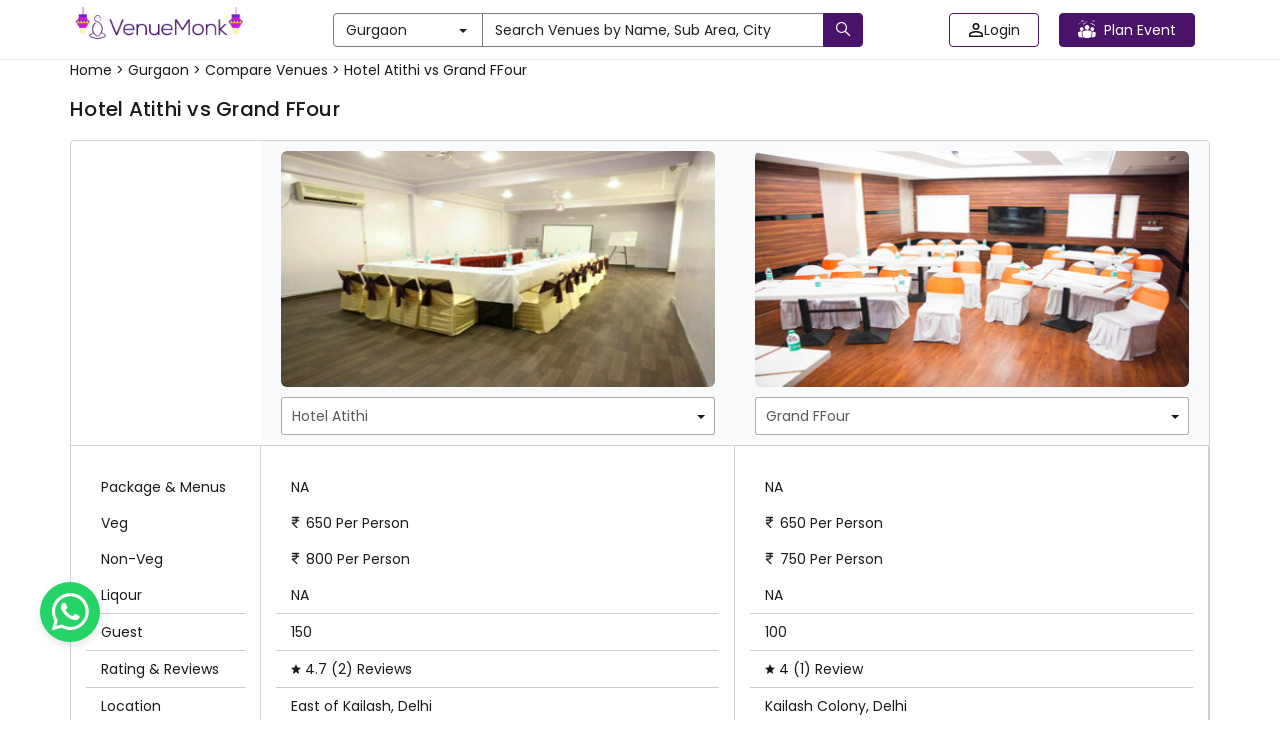

--- FILE ---
content_type: text/html; charset=utf-8
request_url: https://www.venuemonk.com/compare-venues/hotel-atithi-east-of-kailash-vs-grand-f-four-kailash-colony
body_size: 104810
content:
<!DOCTYPE html><html><head><meta charSet="utf-8"/><meta name="viewport" content="width=device-width"/><meta name="next-head-count" content="2"/><meta name="google-site-verification" content="WtT5PPeGsU7xaDORQcLUM1neWx0TSx8d4MQzp5LLubw"/><meta name="viewport" content="width=device-width, initial-scale=1.0"/><meta name="theme-color" content="#491369"/><link rel="icon" type="image/ico" href="https://cdn.venuemonk.com/images/favicon.ico"/><link rel="stylesheet" href="https://cdn.venuemonk.com/vm-next/vm-next-iconset.1.3.css"/><link rel="stylesheet" href="https://cdn.venuemonk.com/vm-vendor-icons/vm-vendor-icons3.0.css"/><link rel="preconnect" href="https://fonts.gstatic.com" crossorigin /><style>/*! normalize.css v3.0.2 | MIT License | git.io/normalize */:root{--vm-primary-colour:#491369}a,b,h1,h2,h3,h4,h5,h6,p,span,tbody,thead{font-family:Poppins,sans-serif!important}*{padding:0}input[type=file]{display:none}b,strong{font-weight:700}.footer-color a{color:#fff!important}

/*! Source: https://github.com/h5bp/html5-boilerplate/blob/master/src/css/main.css */body{color:#1a1a1a!important}a{color:#565a5c;text-decoration:none}a:focus,a:hover{color:#fff}hr{margin-bottom:20px;border-top:1px solid #eee}.justify-content-between{justify-content:space-between}.menu-modal .modal-content{height:-moz-fit-content;height:fit-content;width:100%}@media (min-width:768px){.toast-message-danger{background:#f3e9e8!important;color:#1a1a1a;font-size:16px;width:30vw;padding:10px}.lead{font-size:21px}.pr-0{padding-right:0!important}}.home-centre-heading{color:#000;font-size:32px;font-weight:400}.home-h3-heading{font-size:24px;font-weight:400}.margin-desptop{margin:5px 0}.vm-mt-1{margin-top:20px!important}@media screen and (max-width:767px){.ad-tag-text{font-size:12px;font-weight:600}.mobile-shadow{border-bottom:6px solid rgba(26,26,26,.12);padding-bottom:25px}.table-responsive{width:100%;margin-bottom:15px;overflow-y:hidden;-ms-overflow-style:-ms-autohiding-scrollbar;border:1px solid #797979}.table-responsive>.table{margin-bottom:0}.table-responsive>.table>tbody>tr>td,.table-responsive>.table>tbody>tr>th,.table-responsive>.table>tfoot>tr>td,.table-responsive>.table>tfoot>tr>th,.table-responsive>.table>thead>tr>td,.table-responsive>.table>thead>tr>th{white-space:nowrap}.table-responsive>.table-bordered{border:0}.table-responsive>.table-bordered>tbody>tr>td:first-child,.table-responsive>.table-bordered>tbody>tr>th:first-child,.table-responsive>.table-bordered>tfoot>tr>td:first-child,.table-responsive>.table-bordered>tfoot>tr>th:first-child,.table-responsive>.table-bordered>thead>tr>td:first-child,.table-responsive>.table-bordered>thead>tr>th:first-child{border-left:0}.table-responsive>.table-bordered>tbody>tr>td:last-child,.table-responsive>.table-bordered>tbody>tr>th:last-child,.table-responsive>.table-bordered>tfoot>tr>td:last-child,.table-responsive>.table-bordered>tfoot>tr>th:last-child,.table-responsive>.table-bordered>thead>tr>td:last-child,.table-responsive>.table-bordered>thead>tr>th:last-child{border-right:0}.table-responsive>.table-bordered>tbody>tr:last-child>td,.table-responsive>.table-bordered>tbody>tr:last-child>th,.table-responsive>.table-bordered>tfoot>tr:last-child>td,.table-responsive>.table-bordered>tfoot>tr:last-child>th{border-bottom:0}}label{font-weight:700}.subnavbar-bg-colour-white{background-color:#fff!important}.subnavbar-bg-colour-blog{background-color:#ede7f6!important}.wp-block-image{text-align:center}.form-control:focus{border-color:#222;outline:0;box-shadow:inset 0 1px 1px rgba(0,0,0,.075),0 0 8px rgba(34,34,34,.6)}@media (min-width:768px){.ad-tag-text{font-size:16px;font-weight:500}.form-horizontal .control-label{text-align:right;margin-bottom:0;padding-top:7px}}.icon-rotate-180{transform:rotate(180deg)}.btn.active.focus,.btn.active:focus,.btn.focus,.btn:active.focus,.btn:active:focus,.btn:focus{outline:thin dotted;outline:0 auto -webkit-focus-ring-color;outline-offset:-2px}.btn-purple.disabled,.btn-purple.disabled.active,.btn-purple.disabled.focus,.btn-purple.disabled:active,.btn-purple.disabled:focus,.btn-purple.disabled:hover,.btn-purple[disabled],.btn-purple[disabled].active,.btn-purple[disabled].focus,.btn-purple[disabled]:active,.btn-purple[disabled]:focus,.btn-purple[disabled]:hover,fieldset[disabled] .btn-purple,fieldset[disabled] .btn-purple.active,fieldset[disabled] .btn-purple.focus,fieldset[disabled] .btn-purple:active,fieldset[disabled] .btn-purple:focus,fieldset[disabled] .btn-purple:hover{border-color:#3a0f53}.btn-white{color:#222!important;background-color:#fff!important;border-color:#797979!important}.profile-edit-btn{color:#565a5c}.profile-edit-btn:hover{color:#000}.hey{color:#565a5c}.hey:hover{color:#000}.btn-purple-invert,.btn-purple-invert.active,.btn-purple-invert.disabled,.btn-purple-invert.disabled.active,.btn-purple-invert.disabled.focus,.btn-purple-invert.disabled:active,.btn-purple-invert.disabled:focus,.btn-purple-invert.disabled:hover,.btn-purple-invert.focus,.btn-purple-invert:active,.btn-purple-invert:focus,.btn-purple-invert:hover,.btn-purple-invert[disabled],.btn-purple-invert[disabled].active,.btn-purple-invert[disabled].focus,.btn-purple-invert[disabled]:active,.btn-purple-invert[disabled]:focus,.btn-purple-invert[disabled]:hover,.open>.btn-purple-invert.dropdown-toggle,fieldset[disabled] .btn-purple-invert,fieldset[disabled] .btn-purple-invert.active,fieldset[disabled] .btn-purple-invert.focus,fieldset[disabled] .btn-purple-invert:active,fieldset[disabled] .btn-purple-invert:focus,fieldset[disabled] .btn-purple-invert:hover{border-color:var(--vm-primary-colour)}.dropdown-menu-vendors{translate:-30%;position:absolute;top:100%;z-index:1000;display:none;float:left;min-width:500px;padding:5px 0;margin:2px 0 0;list-style:none;font-size:14px;text-align:left;background-color:#fff;border:1px solid #797979;border-radius:2px;box-shadow:0 6px 12px rgba(0,0,0,.175);background-clip:padding-box}.nav-pills>li>a:hover{color:#000}.nav-pills>li>a{color:#565a5c}.modal-content{border-radius:4px!important}.modal-backdrop{background-color:rgba(0,0,0,.5)!important}.modal-backdrop.in{opacity:.5}.ad-tag{position:absolute;top:5px;right:5px;color:#e2bc67;border:1px solid #e2bc67;border-radius:5px;padding:5px 10px;font-size:12px;cursor:pointer;background-color:transparent}@media (max-width:767px){.btn-search-homepage{width:105px!important;margin-left:30px}.mobile_text_search,.visible-xs{display:block!important}table.visible-xs{display:table}tr.visible-xs{display:table-row!important}td.visible-xs,th.visible-xs{display:table-cell!important}.ad-tag{padding:2px 7px}}.scroll-remove-desktop{overflow-x:scroll;overflow-y:hidden}.scroll-remove-desktop::-webkit-scrollbar{display:none!important}@media (max-width:767px){.visible-xs-block{display:block!important}.home-centre-heading{color:#000;font-size:24px}.home-fontweight{font-weight:400px!important;margin:4px 0!important}.home-description{font-size:12px!important;color:#1a1a1a!important;margin-bottom:10px!important}.scroll-remove-desktop::-webkit-scrollbar{display:none!important}.font-correction-homepage{font-size:18px!important}.mobile-homepage-image{width:80%!important}.mobile-brandIdentity-font{font-size:10px!important}.blog-fontSize-homepage{font-size:14px!important;font-weight:400px!important}.home-page-margin{margin-top:5px!important}.padding-zero{padding-bottom:0!important}.visible-xs-inline{display:inline!important}.mobile_slider_global .slick-dots li button:before{content:url(https://cdn.venuemonk.com/new/venue/Ellipse%202.svg)!important}.mobile_slider_global .slick-dots li.slick-active button:before{opacity:1!important;content:url(https://cdn.venuemonk.com/new/venue/Ellipse%201.svg)!important;color:#000}.mobile_slider_global .slick-dots li button:before{opacity:1!important}.mobile_slider_global .slick-dots li{width:15px!important;margin:0!important}.mobile_slider_global .slick-dots{position:absolute;bottom:-20px!important}}::-webkit-scrollbar-track{box-shadow:inset 0 0 6px rgba(0,0,0,.3)}input[type=file]{display:none!important}.border-review{border:1px solid #ee5d0c;color:#ee5d0c;font-weight:600;letter-spacing:.6px;background-color:#fff;padding:6px 0;border-radius:4px;display:flex;align-items:center;justify-content:center}.scroll_bar_venue ::-webkit-scrollbar{display:none!important}.mobile-heading{font-size:52px;font-weight:600;color:#fff;text-shadow:0 2px 4px hsla(0,0%,100%,.25);line-height:1.2;text-transform:capitalize;letter-spacing:1px}@media (max-width:480px){.order-1{order:1}.order-2{order:2}.mt-0{margin-top:0!important}}@media (min-width:768px)and (max-width:1024px){.tab-row{display:flex}}@media (max-width:768px){.modal-borser-container .modal-content{border-radius:0!important;height:100vh}::-webkit-scrollbar{display:none!important}.modal-content{position:relative;background-color:#fff;border:1px solid #999;border:1px solid rgba(0,0,0,.2);border-radius:0!important;box-shadow:0 3px 9px rgba(0,0,0,.5);background-clip:padding-box;outline:0}.toast-message-danger{background:#f3e9e8!important;color:#1a1a1a;font-size:16px;padding:10px}.vm_orange_location{font-size:11px!important;margin-top:-7px}.vm_star_icon{font-size:16px!important;margin-bottom:4px}.banner-search-icon{margin-right:5px;margin-top:3px!important}.related-links-search h1,h2,h3{font-size:16px!important;font-weight:600}.related-links-search p{font-size:14px!important}}.mobile_slider_global .slick-prev{z-index:999!important}.nav-tabs>li>a{color:#565a5c}.border-transition-effect{background:0 0;border:0!important}.banner_desktop{background-image:url(https://vmnk.gumlet.io/new/venue/desktop_banner.svg);background-repeat:no-repeat;background-size:cover;margin-top:50px;display:flex;justify-content:center;align-items:center;flex-flow:column wrap;filter:brightness(150%);width:100%;min-height:500px}.home-banner-dropdown{display:flex;gap:12px}.hide-in-desktop{display:none}.p-lg-0{padding:0!important}.mobile-search-home{padding-top:3px}.footer-link-size{font-size:14px;color:#fff}.footer-container-mobile{margin-bottom:20px;padding-left:0}.footer-partplaces-container{margin-top:30px;width:97%;padding-left:0;padding-right:0;margin-right:auto;margin-left:auto}@media (max-width:768px){.footer-partplaces-container{margin-top:30px;width:100%;padding-left:0;padding-right:0;margin-right:auto;margin-left:auto}.footer-container-mobile{border-top:1px solid rgba(0,0,0,.15);padding:18px 0 18px 10px;margin-right:auto;margin-left:auto;margin-bottom:0}.footer-link-size{font-size:16px;color:#000}.footer-link-background{background-color:#fff}.mobile-search-home{padding-right:15px;padding-top:3px}.banner_desktop{background-image:url(https://cdn.venuemonk.com/new/venue/mobile_banner.svg);background-size:cover;background-position:100%;height:225px!important;min-height:225px!important;background-repeat:no-repeat}.home-banner-dropdown{display:block;margin-left:30px}.home-banner-dropdown .form-control{margin-bottom:8px}.mobile-heading{font-size:20px!important}.mobile-margin-top{margin-top:10px!important}.p-0{padding:0!important}.hide-in-mobile{display:none!important}.hide-in-desktop{display:block}.mobile-small-text{font-size:11px!important}.mobile-small-black-text{font-size:13px!important;font-weight:400!important}.why-choose-venuemonk-mobile{font-weight:600;line-height:1.5;font-size:18px;color:#1a1a1a;text-align:left}.mobile_slider_global .slick-prev:before,.slick-next:before{display:none}.mobile_slider_global .slick-next{right:0!important}.mobile-padding{padding:0 15px}.mobile-heading-flex{display:flex;justify-content:space-between}}.flex-space-between,.realevent-search-flex{display:flex;justify-content:space-between}.subnavbar{height:32px;top:60px;z-index:500}.vm-subnavbar{width:100%;position:fixed;top:50px;z-index:1000;display:block;right:0;left:0;color:"#000"}.subnavbar-fixed-top{height:42px;position:fixed;border:none;width:100%}.mobile_text_search{display:none}.vmcard-next-arrow{position:absolute;right:-20px;top:40%;background-color:#fff;border-radius:4px;padding:8px;box-shadow:0 0 5px rgba(0,0,0,.15);cursor:pointer}.vmcard-next-arrow img{width:24px;height:22px}.vmcard-prev-arrow{position:absolute;left:-20px;top:40%;background-color:#fff;border-radius:4px;padding:8px;box-shadow:0 0 5px rgba(0,0,0,.15);cursor:pointer;z-index:100}.vmcard-prev-arrow img{width:24px;height:22px}.collectioncard-next-arrow,.collectioncard-prev-arrow{position:absolute;top:40%;background-color:#fff;border-radius:4px;padding:8px;box-shadow:0 0 5px rgba(0,0,0,.15);cursor:pointer;z-index:1}.collectioncard-next-arrow{right:-20px}.collectioncard-prev-arrow{left:-20px}.corporatecard-next-arrow,.corporatecard-prev-arrow{position:absolute;top:20%;cursor:pointer;z-index:1}.corporatecard-next-arrow{right:-90px}.corporatecard-prev-arrow{left:-20px}.collectioncard-next-arrow img,.collectioncard-prev-arrow img{width:24px;height:22px}.galleryview-next-arrow{position:absolute;right:10px;top:46%;background-color:#fff;border-radius:4px;padding:8px;box-shadow:0 0 5px rgba(0,0,0,.15);cursor:pointer;opacity:.8}.galleryview-next-arrow img{width:24px;height:22px}.galleryview-prev-arrow{position:absolute;left:10px;top:46%;background-color:#fff;border-radius:4px;padding:8px;box-shadow:0 0 5px rgba(0,0,0,.15);cursor:pointer;z-index:100;opacity:.8}.galleryview-prev-arrow img{width:24px;height:22px}.citypopup-next-arrow{position:absolute;right:-40px;top:38%;cursor:pointer}.citypopup-prev-arrow{position:absolute;left:-40px;z-index:100;top:38%;cursor:pointer}.citypopup-next-arrow img,.citypopup-prev-arrow img{height:33px}.border_right{border-right:1px solid #b0b0b0;height:auto;margin-top:0!important;margin-bottom:0!important}.related-links-search h1,.related-links-search h3,h2,h3{font-size:20px;font-weight:600}.related-links-search p{font-size:16px}.related-links-search ul{list-style:none;display:grid;grid-template-columns:auto auto auto;width:100%;grid-gap:13px 0;gap:13px 0}.related-links-search li a{color:var(--vm-primary-colour);font-size:14px}.related-links-search li a u{text-decoration:none}.related-links-search p a u{word-break:break-all}.search-page-table.table-bordered>thead>tr>th{border-bottom:0!important}.search-page-table.table>tbody>tr>td{border-top:0 solid #797979!important;border-bottom:0!important}.search-page-table thead{border-bottom:1px solid #b0b0b0}@media (max-width:768px){.footer-copyright{font-size:12px!important;margin-bottom:20px!important}.related-links-search ul{grid-template-columns:auto!important}.related-links-search h2,.related-links-search h3{font-size:15px!important}}.share-modal-icon{width:24px}.input-field-container{text-align:center}.input-field-container input{width:100%;margin-top:18px;padding:12px;border-radius:4px;border:1px solid #b0b0b0}.input-field-container input::-moz-placeholder{font-size:14px;color:#1a1a1aa6}.input-field-container input:-ms-input-placeholder{font-size:14px;color:#1a1a1aa6}.input-field-container input::placeholder{font-size:14px;color:#1a1a1aa6}.wp-block-embed__wrapper{display:flex;justify-content:center}.has-accent-color{color:#cd2653}.has-primary-color{color:#000}.has-secondary-color{color:#6d6d6d}.has-subtle-background-color{color:#dcd7ca}.has-background-color{color:#f5efe0}.has-accent-background-color{background-color:#cd2653;color:#fff}.has-primary-background-color{background-color:#000;color:#f5efe0}.has-secondary-background-color{background-color:#6d6d6d;color:#fff}.has-text-align-left{text-align:left}.has-text-align-center{text-align:center}.has-text-align-right{text-align:right}.li-pointer-none{pointer-events:none}.vm-venue-filter-multi-selected-icon{width:20px;fill:#fa6501;stroke:#fff}.colorMobileFilterButton{width:22px;margin-top:4px}.filter-button-mobile-realevent{background-color:#fff;border-bottom:1px solid #cdcdcd;overflow:hidden}.vmTagIcon{position:absolute;left:-4px}.vmTagIcon-spr{position:absolute;bottom:-6px;left:-3px;width:172px}.vmTagIcon-sp{position:absolute;bottom:-6.4px;left:-4px;width:120px}.vmTagIcon-mob{position:absolute;left:0;border-radius:2px;z-index:200}.vmTagIcon-mob-reco{position:absolute;left:-4px;z-index:10}.vmTagIcon-mob-new{position:absolute;left:-4px;z-index:200}.vm_orange_location{font-size:16px}.banner-search-icon{margin-top:4px}.vmTagIcon-vc,.vmTagIcon-vt{position:absolute;left:0}.vm-arrow-left{display:inline-block;width:1em;height:1em;--svg:url("data:image/svg+xml,%3Csvg xmlns='http://www.w3.org/2000/svg' viewBox='0 0 24 24'%3E%3Cpath fill='%23000' d='m5 12l-.354-.354l-.353.354l.353.354zm12 .5a.5.5 0 0 0 0-1zM8.646 7.646l-4 4l.708.708l4-4zm-4 4.708l4 4l.708-.708l-4-4zM5 12.5h12v-1H5z'/%3E%3C/svg%3E");background-color:currentColor;-webkit-mask-image:var(--svg);mask-image:var(--svg);-webkit-mask-repeat:no-repeat;mask-repeat:no-repeat;-webkit-mask-size:100% 100%;mask-size:100% 100%}.vm-img-icon{speak:none;font-style:normal;font-weight:400;font-feature-settings:normal;font-variant:normal;text-transform:none;line-height:1;-webkit-font-smoothing:antialiased;-moz-osx-font-smoothing:grayscale}.vm-img-actions .vm-img-next,.vm-img-actions .vm-img-prev{border-radius:2px;color:#fff;cursor:pointer;display:block;font-size:22px;margin-top:-30px;padding:16px 10px 10px;position:absolute;top:50%;z-index:1080}.vm-img-actions .vm-img-next.disabled,.vm-img-actions .vm-img-prev.disabled{pointer-events:none;opacity:.5}.vm-img-actions .vm-img-next:hover,.vm-img-actions .vm-img-prev:hover{color:#fff}.vm-img-actions .vm-img-next{right:0}.vm-img-actions .vm-img-next:before{content:""}.vm-img-actions .vm-img-prev{left:0}.vm-img-actions .vm-img-prev:after{content:""}@keyframes vm-img-right-end{0%{left:0}50%{left:-30px}to{left:0}}@keyframes vm-img-left-end{0%{left:0}50%{left:30px}to{left:0}}.vm-img-outer.vm-img-right-end .vm-img-object{animation:vm-img-right-end .3s;position:relative}.vm-img-outer.vm-img-left-end .vm-img-object{animation:vm-img-left-end .3s;position:relative}.vm-img-toolbar{z-index:1082;right:0;position:absolute;top:0}.vm-img-toolbar .vm-img-icon{color:#fff;cursor:pointer;float:right;font-size:24px;height:35px;text-align:center;text-decoration:none!important;outline:medium none;transition:color .2s linear}.vm-img-toolbar .vm-img-icon:hover{color:#fff}.vm-image-gallery-close-icon{width:24px;fill:#000;margin:5px}.vm-img-sub-html{background-color:rgba(0,0,0,.45);bottom:0;color:#eee;font-size:16px;left:0;padding:10px 40px;position:fixed;right:0;text-align:center;z-index:1080}.vm-img-sub-html h4{margin:0;font-size:13px;font-weight:700}.vm-img-sub-html p{font-size:12px;margin:5px 0 0}#vm-img-counter{color:#999;display:inline-block;font-size:16px;vertical-align:middle}.vm-img-next,.vm-img-prev,.vm-img-toolbar{opacity:1;transition:transform .35s cubic-bezier(0,0,.25,1) 0s,opacity .35s cubic-bezier(0,0,.25,1) 0s,color .2s linear}.vm-img-hide-items .vm-img-prev{opacity:0;transform:translate3d(-10px,0,0)}.vm-img-hide-items .vm-img-next{opacity:0;transform:translate3d(10px,0,0)}.vm-img-hide-items .vm-img-toolbar{opacity:0;transform:translate3d(0,-10px,0)}body:not(.vm-img-from-hash) .vm-img-outer.vm-img-start-zoom .vm-img-object{transform:scale3d(.5,.5,.5);opacity:0;transition:transform .25s cubic-bezier(0,0,.25,1) 0s,opacity .25s cubic-bezier(0,0,.25,1)!important;transform-origin:50% 50%}body:not(.vm-img-from-hash) .vm-img-outer.vm-img-start-zoom .vm-img-item.vm-img-complete .vm-img-object{transform:scaleX(1);opacity:1}.vm-img-outer .vm-img-thumb-outer{background-color:#0d0a0a;bottom:0;position:absolute;width:100%;z-index:1080;max-height:350px;transform:translate3d(0,100%,0);transition:transform .25s cubic-bezier(0,0,.25,1) 0s}.vm-img-outer .vm-img-thumb-outer.vm-img-grab .vm-img-thumb-item{cursor:-o-grab;cursor:-ms-grab;cursor:grab}.vm-img-outer .vm-img-thumb-outer.vm-img-grabbing .vm-img-thumb-item{cursor:move;cursor:-o-grabbing;cursor:-ms-grabbing;cursor:grabbing}.vm-img-outer .vm-img-thumb-outer.vm-img-dragging .vm-img-thumb{transition-duration:0s!important}.vm-img-outer.vm-img-thumb-open .vm-img-thumb-outer{transform:translateZ(0)}.vm-img-outer .vm-img-thumb{padding:10px 0;height:100%;margin-bottom:-5px}.vm-img-outer .vm-img-thumb-item{cursor:pointer;float:left;overflow:hidden;height:100%;border:2px solid #fff;border-radius:4px;margin-bottom:5px}@media (min-width:1025px){.vm-img-outer .vm-img-thumb-item{transition:border-color .25s ease}}.vm-img-outer .vm-img-thumb-item.active,.vm-img-outer .vm-img-thumb-item:hover{border-color:#a90707}.vm-img-outer .vm-img-thumb-item img{width:100%;height:100%;-o-object-fit:cover;object-fit:cover}.vm-img-outer.vm-img-has-thumb .vm-img-item{padding-bottom:120px}.vm-img-outer.vm-img-can-toggle .vm-img-item{padding-bottom:0}.vm-img-outer.vm-img-pull-caption-up .vm-img-sub-html{transition:bottom .25s ease}.vm-img-outer.vm-img-pull-caption-up.vm-img-thumb-open .vm-img-sub-html{bottom:100px}.vm-img-outer .vm-img-toggle-thumb{background-color:transparent;cursor:pointer;font-size:24px;height:39px;padding:5px 0;position:absolute;text-align:center;top:20px;margin-left:-30px}.vm-img-progress-bar{background-color:#333;height:5px;left:0;position:absolute;top:0;width:100%;z-index:1083;opacity:0;transition:opacity .08s ease 0s}.vm-img-progress-bar .vm-img-progress{background-color:#a90707;height:5px;width:0}.vm-img-progress-bar.vm-img-start .vm-img-progress{width:100%}.vm-img-show-autoplay .vm-img-progress-bar{opacity:1}.vm-img-autoplay-button:after{content:"\e01d"}.vm-img-show-autoplay .vm-img-autoplay-button:after{content:"\e01a"}.vm-img-outer.vm-img-css3.vm-img-zoom-dragging .vm-img-item.vm-img-complete.vm-img-zoomable .vm-img-image,.vm-img-outer.vm-img-css3.vm-img-zoom-dragging .vm-img-item.vm-img-complete.vm-img-zoomable .vm-img-img-wrap{transition-duration:0s}.vm-img-outer.vm-img-use-transition-for-zoom .vm-img-item.vm-img-complete.vm-img-zoomable .vm-img-img-wrap{transition:transform .3s cubic-bezier(0,0,.25,1) 0s}.vm-img-outer.vm-img-use-left-for-zoom .vm-img-item.vm-img-complete.vm-img-zoomable .vm-img-img-wrap{transition:left .3s cubic-bezier(0,0,.25,1) 0s,top .3s cubic-bezier(0,0,.25,1) 0s}.vm-img-outer .vm-img-item.vm-img-complete.vm-img-zoomable .vm-img-img-wrap{transform:translateZ(0);backface-visibility:hidden}.vm-img-outer .vm-img-item.vm-img-complete.vm-img-zoomable .vm-img-image{transform:scaleX(1);transition:transform .3s cubic-bezier(0,0,.25,1) 0s,opacity .15s!important;transform-origin:0 0;backface-visibility:hidden}#vm-img-zoom-in:after{content:"\e311"}#vm-img-actual-size{font-size:20px}#vm-img-actual-size:after{content:"\e033"}#vm-img-zoom-out{opacity:.5;pointer-events:none}#vm-img-zoom-out:after{content:"\e312"}.vm-img-zoomed #vm-img-zoom-out{opacity:1;pointer-events:auto}.vm-img-outer .vm-img-pager-outer{bottom:60px;left:0;position:absolute;right:0;text-align:center;z-index:1080;height:10px}.vm-img-outer .vm-img-pager-outer.vm-img-pager-hover .vm-img-pager-cont{overflow:visible}.vm-img-outer .vm-img-pager-cont{cursor:pointer;display:inline-block;overflow:hidden;position:relative;vertical-align:top;margin:0 5px}.vm-img-outer .vm-img-pager-cont:hover .vm-img-pager-thumb-cont{opacity:1;transform:translateZ(0)}.vm-img-outer .vm-img-pager-cont.vm-img-pager-active .vm-img-pager{box-shadow:inset 0 0 0 2px #fff}.vm-img-outer .vm-img-pager-thumb-cont{background-color:#fff;color:#fff;bottom:100%;height:83px;left:0;margin-bottom:20px;margin-left:-60px;opacity:0;padding:5px;position:absolute;width:120px;border-radius:3px;transition:opacity .15s ease 0s,transform .15s ease 0s;transform:translate3d(0,5px,0)}.vm-img-outer .vm-img-pager-thumb-cont img{width:100%;height:100%}.vm-img-outer .vm-img-pager{background-color:hsla(0,0%,100%,.5);border-radius:50%;box-shadow:inset 0 0 0 8px hsla(0,0%,100%,.7);display:block;height:12px;transition:box-shadow .3s ease 0s;width:12px}.vm-img-outer .vm-img-pager:focus,.vm-img-outer .vm-img-pager:hover{box-shadow:inset 0 0 0 8px #fff}.vm-img-outer .vm-img-caret{border-left:10px solid transparent;border-right:10px solid transparent;border-top:10px dashed;bottom:-10px;display:inline-block;height:0;left:50%;margin-left:-5px;position:absolute;vertical-align:middle;width:0}.vm-img-fullscreen:after{content:"\e20c"}.vm-img-fullscreen-on .vm-img-fullscreen:after{content:"\e20d"}.vm-img-outer #vm-img-dropdown-overlay{background-color:rgba(0,0,0,.25);bottom:0;cursor:default;left:0;position:fixed;right:0;top:0;z-index:1081;opacity:0;visibility:hidden;transition:visibility 0s linear .18s,opacity .18s linear 0s}.vm-img-outer.vm-img-dropdown-active #vm-img-dropdown-overlay,.vm-img-outer.vm-img-dropdown-active .vm-img-dropdown{transition-delay:0s;transform:translateZ(0);opacity:1;visibility:visible}.vm-img-outer.vm-img-dropdown-active #vm-img-share{color:#fff}.vm-img-outer .vm-img-dropdown{background-color:#fff;border-radius:2px;font-size:14px;list-style-type:none;margin:0;padding:10px 0;position:absolute;right:0;text-align:left;top:50px;opacity:0;visibility:hidden;transform:translate3d(0,5px,0);transition:transform .18s linear 0s,visibility 0s linear .5s,opacity .18s linear 0s}.vm-img-outer .vm-img-dropdown:after{content:"";display:block;height:0;width:0;position:absolute;border:8px solid transparent;border-bottom-color:#fff;right:16px;top:-16px}.vm-img-outer .vm-img-dropdown>li:last-child{margin-bottom:0}.vm-img-outer .vm-img-dropdown>li:hover .vm-img-icon,.vm-img-outer .vm-img-dropdown>li:hover a{color:#333}.vm-img-outer .vm-img-dropdown a{color:#333;display:block;white-space:pre;padding:4px 12px;font-family:Open Sans,Helvetica Neue,Helvetica,Arial,sans-serif;font-size:12px}.vm-img-outer .vm-img-dropdown a:hover{background-color:rgba(0,0,0,.07)}.vm-img-outer .vm-img-dropdown .vm-img-dropdown-text{display:inline-block;line-height:1;margin-top:-3px;vertical-align:middle}.vm-img-outer .vm-img-dropdown .vm-img-icon{color:#333;display:inline-block;float:none;font-size:20px;height:auto;line-height:1;margin-right:8px;padding:0;vertical-align:middle;width:auto}.vm-img-outer #vm-img-share{position:relative}.vm-img-outer #vm-img-share:after{content:"\e80d"}.vm-img-outer #vm-img-share-facebook .vm-img-icon{color:#3b5998}.vm-img-outer #vm-img-share-facebook .vm-img-icon:after{content:"\e901"}.vm-img-outer #vm-img-share-twitter .vm-img-icon{color:#00aced}.vm-img-outer #vm-img-share-twitter .vm-img-icon:after{content:"\e904"}.vm-img-outer #vm-img-share-googleplus .vm-img-icon{color:#dd4b39}.vm-img-outer #vm-img-share-googleplus .vm-img-icon:after{content:"\e902"}.vm-img-outer #vm-img-share-pinterest .vm-img-icon{color:#cb2027}.vm-img-outer #vm-img-share-pinterest .vm-img-icon:after{content:"\e903"}.group{*zoom:1}.group:after,.group:before{display:table;content:"";line-height:0}.group:after{clear:both}.vm-img-outer{background-color:#fafbfc;position:fixed;top:0;left:0;right:0;bottom:0;margin:10px;z-index:1050;opacity:0;transition:opacity .15s ease 0s}.vm-img-outer *{box-sizing:border-box}.vm-img-outer.vm-img-visible{opacity:1}.vm-img-outer.vm-img-css3 .vm-img-item.vm-img-current,.vm-img-outer.vm-img-css3 .vm-img-item.vm-img-next-slide,.vm-img-outer.vm-img-css3 .vm-img-item.vm-img-prev-slide{transition-duration:inherit!important;transition-timing-function:inherit!important}.vm-img-outer.vm-img-css3.vm-img-dragging .vm-img-item.vm-img-current,.vm-img-outer.vm-img-css3.vm-img-dragging .vm-img-item.vm-img-next-slide,.vm-img-outer.vm-img-css3.vm-img-dragging .vm-img-item.vm-img-prev-slide{transition-duration:0s!important;opacity:1}.vm-img-outer.vm-img-grab img.vm-img-object{cursor:-o-grab;cursor:-ms-grab;cursor:grab}.vm-img-outer.vm-img-grabbing img.vm-img-object{cursor:move;cursor:-o-grabbing;cursor:-ms-grabbing;cursor:grabbing}.vm-img-outer .vm-img{height:100%;width:100%;position:relative;overflow:hidden;margin-left:auto;margin-right:auto;max-width:100%;max-height:100%}.vm-img-outer .vm-img-inner{height:100%;left:0;top:0;white-space:nowrap}.vm-img-outer .vm-img-item{background:url(https://s3.ap-south-1.amazonaws.com/venuemonk-images/images/bx_loader.gif) no-repeat scroll 50% transparent;display:none!important}.vm-img-outer.vm-img-css .vm-img-current,.vm-img-outer.vm-img-css3 .vm-img-current,.vm-img-outer.vm-img-css3 .vm-img-next-slide,.vm-img-outer.vm-img-css3 .vm-img-prev-slide{display:inline-block!important}.vm-img-outer .vm-img-img-wrap,.vm-img-outer .vm-img-item{display:inline-block;text-align:center;position:absolute;width:100%;height:100%}.vm-img-outer .vm-img-img-wrap:before,.vm-img-outer .vm-img-item:before{content:"";display:inline-block;height:50%;width:1px;margin-right:-1px}.vm-img-outer .vm-img-img-wrap{position:absolute;padding:0 5px;left:0;right:0;top:0;bottom:0}.vm-img-outer .vm-img-item.vm-img-complete{background-image:none}.vm-img-outer .vm-img-item.vm-img-current{z-index:1060}.vm-img-outer .vm-img-image{display:inline-block;vertical-align:middle;width:100%;height:100%;max-width:100%;max-height:100%}.vm-img-outer.vm-img-show-after-load .vm-img-item,.vm-img-outer.vm-img-show-after-load .vm-img-item .vm-img-object{opacity:0;transition:opacity .15s ease 0s}.vm-img-outer.vm-img-show-after-load .vm-img-item.vm-img-complete,.vm-img-outer.vm-img-show-after-load .vm-img-item.vm-img-complete .vm-img-object{opacity:1}.vm-img-outer .vm-img-empty-html,.vm-img-outer.vm-img-hide-download #vm-img-download{display:none}.vm-img-backdrop{position:fixed;top:0;left:0;right:0;bottom:0;z-index:1040;background-color:#ececec;opacity:0;transition:opacity .15s ease 0s}.vm-img-backdrop.in{opacity:1}.vm-img-css3.vm-img-no-trans .vm-img-current,.vm-img-css3.vm-img-no-trans .vm-img-next-slide,.vm-img-css3.vm-img-no-trans .vm-img-prev-slide{transition:none 0s ease 0s!important}.vm-img-css3.vm-img-use-css3 .vm-img-item,.vm-img-css3.vm-img-use-left .vm-img-item{backface-visibility:hidden}.vm-img-css3.vm-img-fade .vm-img-item{opacity:0}.vm-img-css3.vm-img-fade .vm-img-item.vm-img-current{opacity:1}.vm-img-css3.vm-img-fade .vm-img-item.vm-img-current,.vm-img-css3.vm-img-fade .vm-img-item.vm-img-next-slide,.vm-img-css3.vm-img-fade .vm-img-item.vm-img-prev-slide{transition:opacity .1s ease 0s}.vm-img-css3.vm-img-slide.vm-img-use-css3 .vm-img-item{opacity:0}.vm-img-css3.vm-img-slide.vm-img-use-css3 .vm-img-item.vm-img-prev-slide{transform:translate3d(-100%,0,0)}.vm-img-css3.vm-img-slide.vm-img-use-css3 .vm-img-item.vm-img-next-slide{transform:translate3d(100%,0,0)}.vm-img-css3.vm-img-slide.vm-img-use-css3 .vm-img-item.vm-img-current{transform:translateZ(0);opacity:1}.vm-img-css3.vm-img-slide.vm-img-use-css3 .vm-img-item.vm-img-current,.vm-img-css3.vm-img-slide.vm-img-use-css3 .vm-img-item.vm-img-next-slide,.vm-img-css3.vm-img-slide.vm-img-use-css3 .vm-img-item.vm-img-prev-slide{transition:transform 1s cubic-bezier(0,0,.25,1) 0s,opacity .1s ease 0s}.vm-img-css3.vm-img-slide.vm-img-use-left .vm-img-item{opacity:0;position:absolute;left:0}.vm-img-css3.vm-img-slide.vm-img-use-left .vm-img-item.vm-img-prev-slide{left:-100%}.vm-img-css3.vm-img-slide.vm-img-use-left .vm-img-item.vm-img-next-slide{left:100%}.vm-img-css3.vm-img-slide.vm-img-use-left .vm-img-item.vm-img-current{left:0;opacity:1}.vm-img-css3.vm-img-slide.vm-img-use-left .vm-img-item.vm-img-current,.vm-img-css3.vm-img-slide.vm-img-use-left .vm-img-item.vm-img-next-slide,.vm-img-css3.vm-img-slide.vm-img-use-left .vm-img-item.vm-img-prev-slide{transition:left 1s cubic-bezier(0,0,.25,1) 0s,opacity .1s ease 0s}#vm-img-counter-current{width:30px;background-color:#383838;border-top-left-radius:2px}#vm-img-counter-all,#vm-img-counter-current{display:inline-block;padding:5px;color:#fff;border-bottom-right-radius:2px}#vm-img-counter-all{width:32px;opacity:.8;background-color:#080808;border-top-right-radius:2px}.vm-gallery-album:hover .vm-gallery-plus-bg{display:block}.vm-gallery-plus-bg{display:none;position:absolute;top:50%;left:50%;font-size:24px;color:#ececec;z-index:500}.vm-gallery{width:100%;min-height:270px;overflow:hidden}.vm-gallery .vm-gallery-main{position:relative;width:100%;height:415px;border-radius:4px;transition:background-image .2s}.vm-gallery .vm-gallery-main:hover:after{content:"";position:absolute;top:50%;left:50%;margin-top:-24px;margin-left:-24px;width:48px;height:48px;background-size:cover}.vm-gallery .vm-gallery-tabs{position:relative;white-space:nowrap;margin-top:10px}.vm-gallery .vm-gallery-tabs .vm-gallery-tab{display:inline-block;position:relative;cursor:pointer;width:80px;height:70px;margin:0 0 0 10px;border-radius:4px;background-size:150% 150%}.vm-gallery .vm-gallery-tabs .vm-gallery-tab-active,.vm-gallery .vm-gallery-tabs .vm-gallery-tab:hover{border:2px solid #febb02;border-radius:4px;width:80px;height:70px}.vm-gallery .vm-gallery-tabs .vm-gallery-tab:first-child{margin-left:0}.vm-gallery .vm-gallery-flipsnap{width:100%}.vm-gallery .vm-gallery-arrow-left{left:-2px}.vm-gallery .vm-gallery-arrow-left:before{left:14px;transform:translateY(-50%) rotate(45deg)}.vm-gallery .vm-gallery-arrow-right{right:-2px}.vm-gallery .vm-gallery-arrow-right:before{right:14px;transform:translateY(-50%) rotate(225deg)}.vm-gallery .vm-gallery-main-bottom{position:absolute;bottom:0;width:100%;color:#aaa;font-size:14px;line-height:30px;background-color:rgba(0,0,0,.6);font-weight:lighter;border-bottom-left-radius:4px;border-bottom-right-radius:4px}.vm-gallery .vm-gallery-main-bottom>section{padding-left:12px}.vm-gallery-fullScreen{position:fixed;top:0;left:0;width:100%;height:100%;background-color:rgba(0,0,0,.7);z-index:99;max-width:100%;overflow:hidden}.vm-gallery-fullScreen .vm-gallery-main{height:500px}.vm-gallery-fullScreen .vm-gallery-main .vm-gallery-main-bottom{padding-left:0;line-height:40px}.vm-gallery-fullScreen .vm-gallery-main:hover:after{display:none}.vm-gallery-fullScreen .vm-gallery-tabs{margin-top:36px}.vm-gallery-fullScreen .vm-gallery-fullScreen-flipsnap-box{width:100%;overflow-x:hidden}.vm-gallery-fullScreen .vm-gallery-fullScreen-middleware{position:absolute;top:50%;left:50%;transform:translate(-50%,-50%);background-position:50% 35%}.vm-gallery-fullScreen .vm-gallery-fullScreen-middleware>div{max-width:877px;min-width:877px}.vm-gallery-fullScreen .vm-gallery-fullScreen-middleware>.vm-gallery-main{background-color:hsla(0,0%,100%,.9)}.vm-gallery-fullScreen .vm-gallery-fullScreen-middleware>.vm-gallery-main>.vm-gallery-main-bottom{color:#eee;text-align:center;font-size:14px}.vm-gallery-fullScreen .vm-gallery-fullScreen-middleware>.vm-gallery-main>.vm-gallery-fullScreen-arrow{cursor:pointer;content:"";position:absolute;top:50%;width:26px;height:54px;margin-top:-37px;background-size:100% 100%;z-index:2;background-image:url([data-uri])}.vm-gallery-fullScreen .vm-gallery-fullScreen-middleware>.vm-gallery-main>.vm-gallery-fullScreen-arrow-left{left:-68px}.vm-gallery-fullScreen .vm-gallery-fullScreen-middleware>.vm-gallery-main>.vm-gallery-fullScreen-arrow-right{right:-68px;transform:scaleX(-1)}.vm-gallery-fullScreen .vm-gallery-fullScreen-middleware i.close-icon{cursor:pointer;position:absolute;right:-75px;top:0;width:40px;height:40px;background-size:cover;background-image:url([data-uri])}.vm-gallery-fullScreen .vm-gallery-fullScreen-middleware .vm-gallery-fullScreen-children{font-size:14px;color:#777;padding-bottom:12px}.vm-gallery-fullScreen .vm-gallery-fullScreen-col{position:absolute;top:-12px;left:-50%;width:200%;height:164px;background:#000;z-index:-1}.vm-gallery-fullScreen .vm-gallery-common-arrow{margin-top:15px}.vm-gallery-fullScreen .vm-gallery-common-arrow:hover{background-color:rgba(0,0,0,.5)}.vm-gallery-fullScreen-middleware{background-image:url(https://s3.ap-south-1.amazonaws.com/venuemonk-images/images/bx_loader.gif);background-repeat:no-repeat;background-position:50% 25%}.vm-gallery-common-img{background-size:cover;background-color:rgba(0,0,0,.05);background-position:50% 50%}.vm-gallery-common-child-first:hover,.vm-gallery-common-child:hover{color:#fff}.vm-gallery-common-child:before{content:"|";padding:0 8px;color:#fff}.vm-gallery-common-child-hover{color:#fff}.vm-gallery-common-arrow{position:absolute;top:0;height:100%;color:#fff;font-size:30px;text-align:center;width:32px;line-height:100px;background-color:rgba(0,0,0,.45);opacity:.9}.vm-gallery-common-arrow:before{content:"";display:block;position:absolute;top:50%;width:10px;height:10px;border:2px solid #fff;border-top:none;border-right:none}.vm-gallery-common-cursor{cursor:pointer}.vm-image-details{margin-left:15px}.CalendarDay{border:1px solid #e4e7e7}.CalendarDay--blocked-calendar{background:#fff}@media (min-width:768px) and (max-width:1000px){.hero-caption{width:70%}}@media (min-width:200px) and (max-width:1150px){.search-non-mobile,.venue-non-mobile{display:none}.mobile{display:inline-table}.search-content-header{width:100%}}@media screen and (min-width:768px){.job-btn{position:absolute;top:25px;right:70px}.home-desktop-quicklinks{display:block}.expbook-right-section{display:inline-block;width:254px;height:400px;font-size:14px;line-height:20px;z-index:100}}@media screen and (min-width:1024px){.job-btn{position:absolute;top:25px;right:70px}.home-desktop-quicklinks{display:block}.home-venue-container{padding-left:0;padding-right:0}}@media (min-width:200px) and (max-width:768px){.vm-sidebar-show{display:block;z-index:9999;position:fixed;height:100%;width:298px;overflow-y:scroll;border:1px solid #ececec;background-color:#fff;transition:.5s}.vm-sidebar-hide{display:none}#sliderForm-header{padding:15px;margin:0;color:#000;font-size:20px}.slider-form-heading{margin:0;padding-top:20px;padding-left:10px;padding-right:10px;font-size:18px;text-align:center}.slider-form-city-row{padding:0}.vm-content-holder{margin-top:0}.heading-wrap{margin-top:10px}.venue-shortlist-btn-footer{padding-top:10px}.new-year-container{top:30px}.partypack-container{margin-top:49px}.slideFormLeftBtn,.slideFormRightBtn{display:none}.sliderForm-img{width:35px;height:32px}.slider-form-container{height:420px}.home-search{margin-top:25px}.slider-form-section{min-height:300px}.slider-form-container{background-color:#fff;height:460px;border:1px solid var(--vm-primary-colour);text-align:center}.sliderFormHeader{font-size:24px}.venue{margin-bottom:25px;overflow:hidden}.search-fields{display:block;width:100%!important}.search-filters,.venue-filters{display:none}#search-container{margin-top:0}#venuemonkBanner{margin-top:40px}h1#banner-heading{font-weight:500;font-size:32px}#how-it-works-btn{display:none}#how-it-works{margin-left:-45px;margin-right:-45px}.sticky-bottom{background:none}img.pull-left.brand{margin-left:15px}.mobile{display:inline-table}.sticky-bottom{position:relative}.h1,h1{font-size:24px}.h3,h3{font-size:16px}.h2,h2{font-size:20px}.h4,h4{font-size:14px}.h5,h5{font-size:12px}.h6,h6{font-size:10px}.vm-banner{height:350px;background-size:cover}.ocassiontile{margin-left:-45px;margin-right:-45px;margin-bottom:0}.citytile.ocassiontile{height:120px}#search-sort-box{float:none!important;position:relative;width:100%;margin:auto 0}.venue-list-header{margin-top:0;margin-left:-10px;margin-right:-10px}footer h4,footer ul{text-align:center}footer h4{text-decoration:underline}.footer-btn{width:100%;margin-bottom:15px}.modal-dialog{margin:0!important;width:100%!important}.map_container.venue_info_item,.venue-preview-thumbnails{margin-left:-15px;margin-right:-15px}.map_container>.heading_container{margin-left:15px;margin-right:15px}.myevents{margin-left:-30px;margin-right:-30px}.user-myevents-banner{margin-bottom:12.5px}.mobile-full-width{width:100%;float:none!important;height:auto}.mobile-text-center{text-align:center}.send-enquiry-banner{padding:16px 0}.mobile-top-padding-1{padding-top:15px!important}.mobile-bottom-padding-1{padding-bottom:15px!important}.mobile-zero-padding{padding:0}.listyourvenue-form{width:90%}.comingsoon-city{height:250px;background-size:contain}#shortlist-navbar{position:relative;width:100%;height:0;border:0;bottom:0}#shortlist-navbar.stick{position:fixed;top:0;left:0;right:0;z-index:10000;border-radius:0}.hero-caption{position:relative;top:0;width:100%;text-align:center;display:block;margin:0 auto}.bitsiansday-caption>h1{font-weight:lighter;font-size:2.75em}.bitsiansday-caption>h3{font-weight:800;font-size:1em}.bitsianday-logo{height:15%;padding:0;float:left;position:absolute;left:10px;top:0;z-index:2}#btn-bitsiansday-submit,.form-group.bitsianday-form-group{min-width:200px;margin:0 auto}#btn-bitsiansday-submit{display:block}.search-content-header{width:80%}.area-slide-section{padding:15px;overflow:scroll;max-height:115px}#newSearchPlanEventForm{height:285px;overflow:scroll}.venue-content-header{width:100%}.vm-slider-btn:hover,.vm-slider-guest-btn:hover{background-color:transparent}}.new-search-plan-box{height:100%}.vm-leadform-footer{position:fixed;bottom:0;width:100%;height:65px;background-color:#fff;border-top:1px solid #ececec;padding:10px;z-index:50;display:flex;justify-content:space-evenly}.vm-lead-modal-margin{margin-top:0}.vm-leadform-option-element-icon{margin-left:10px}.vm-leadform-slide{width:100%;height:calc(100% - 125px);overflow-x:hidden;overflow-y:scroll;position:absolute}.vm-leadform-slide::-webkit-scrollbar{display:none}::-webkit-scrollbar{display:block}.vm-leadform-slide,.zero-padding{padding:0}.select,select{vertical-align:bottom}#searchbox,select{-webkit-appearance:none}.a,.btn{cursor:pointer}body,button,input,select,textarea{-webkit-font-smoothing:antialiased;-moz-osx-font-smoothing:grayscale}*{margin:0}.vm-auth-active{box-shadow:inset 0 -2px 0 0 var(--vm-primary-colour)}.vm-content-holder{margin-top:60px}.zero-margin{margin:0}.purple{color:#481268}.bg-purple{background-color:#481268;color:#fff}.row-space-top-6{margin-top:37.5px}.row-space-bottom-6{margin-bottom:37.5px}.row-space-top-4{margin-top:25px}.row-space-bottom-4{margin-bottom:25px}.row-space-top-2{margin-top:12.5px}.row-space-bottom-2{margin-bottom:12.5px}.row-space-top-1{margin-top:6.25px}.row-space-bottom-1{margin-bottom:6.25px}label,nav.navbar.navbar-default{margin:0}.navbar-default{background-color:#fff}a,a:active,a:focus,a:hover{background:0 0;text-decoration:none}.h6,h6{font-size:14px}hr{margin-top:15px}label{display:block;padding-top:9px;padding-bottom:8px;color:#565a5c;line-height:normal;text-align:left}button,input,select,textarea{font-size:100%;margin:0}select{position:relative;display:inline-block}.input-prefix,.input-suffix,[type=email],[type=number],[type=password],[type=search],[type=tel],[type=text],[type=url],input[type=checkbox],input[type=radio],select,textarea{border:1px solid #c4c4c4;border-radius:2px;background-color:#fff;color:#565a5c}.input-prefix,.input-suffix,[type=email],[type=number],[type=password],[type=search],[type=tel],[type=text],[type=url],select,textarea{padding:8px 10px;width:100%;border:1px solid #aaa}#bookmark-select-events.select-block.select:before{display:none}.select-block.select:before{content:"\25bc";position:absolute;pointer-events:none;color:#82888a;top:0;bottom:1px;padding-top:1em;line-height:1;right:0;z-index:100;width:2em;text-align:center;transform:scale(.84,.42);-webkit-transform:scale(.84,.42);-moz-transform:scale(.84,.42);-ms-transform:scale(.84,.42);-o-transform:scale(.84,.42);-ms-filter:"progid:DXImageTransform.Microsoft.Matrix(M11=0.84, M12=0, M21=0, M22=0.42, SizingMethod='auto expand')";filter:progid:DXImageTransform.Microsoft.Matrix(M11=.84,M12=0,M21=0,M22=.42,SizingMethod="auto expand")}#myevents-event-type,.full-width{width:100%}.selectator:after{color:#82888a;font-size:100%;transform:scale(.84,.42);-webkit-transform:scale(.84,.42);-moz-transform:scale(.84,.42);-ms-transform:scale(.84,.42);-o-transform:scale(.84,.42);-ms-filter:"progid:DXImageTransform.Microsoft.Matrix(M11=0.84, M12=0, M21=0, M22=0.42, SizingMethod='auto expand')";filter:progid:DXImageTransform.Microsoft.Matrix(M11=.84,M12=0,M21=0,M22=.42,SizingMethod="auto expand")}.select-block{display:block}.btn,.select,.venue-subnav-list{display:inline-block}.select{position:relative;line-height:normal}i.fa.fa-facebook,i.fa.fa-google-plus,span.icon-container>i.fa.fa-envelope-o{position:absolute;font-size:24px;left:40px}select{background:#fff}.select select{padding-top:7px;padding-bottom:8px;padding-right:2em}.ui-datepicker{z-index:1051!important}.btn-facebook,.btn-facebook:hover{border-color:#3b5998 #3b5998 #263a63}input[type=checkbox]{transform:scale(1.2)}.btn-block+.btn-block{margin-top:10px}
/*!*.modal-dialog {*!*/
/*!*width: 600px;*!*/
/*!*margin: 30px auto*!*/
/*!*}*!*/.search-filters,.venue-filters{min-width:1024px;box-shadow:0 1px 10px -3px rgba(0,0,0,.25)}i.fa.fa-facebook{top:27px}i.fa.fa-google-plus{top:27px;color:#dd4b39}span.icon-container>i.fa.fa-envelope-o{top:106px}span.text-container{font-size:18px}.btn-facebook{background-color:#3b5998;color:#fff}.btn-facebook:hover{background-color:#4867a6;color:#fff}.btn-local-signup{border-color:#481268;background-color:#481268;color:#fff}.btn-local-signup:hover{border-color:#481268;background-color:#601a89;color:#fff}.btn-large{padding:9px 27px;font-size:16px}.signup-or-separator{background:0 0;height:34px;position:relative;text-align:center}.signup-or-separator .text{background-color:#fff;display:inline-block;margin:0;padding:8px}.signup-or-separator hr{margin:-16px auto 10px;width:90%}.icon-input{height:40px;padding:10px;width:100%!important;border:1px solid #c4c4c4;border-radius:2px;background-color:#fff;color:#565a5c}#searchbox{width:410px;padding:6px 12px;color:#555;background:#fff;border:1px solid #ccc;border-radius:0;transition:all .15s ease-in-out;-moz-appearance:none;-webkit-appearance:none;appearance:none;box-sizing:border-box;margin-right:-1px}.venue-subnav-list{margin:0}.venue-subnav-item{position:relative;color:#565a5c;text-decoration:none;display:inline;float:left;font-size:13px;font-style:normal;font-weight:600}#venuelocation-hover-card{position:absolute;border-radius:2px;top:8%;left:4%;width:250px;background-color:#fff}.venue-filters,.venue-shortlist{display:block;position:fixed;background-color:#fff}.venue-subnav-item.active,.venue-subnav-item:active,.venue-subnav-item:focus,.venue-subnav-item:hover{color:#000;text-decoration:none}.venue-shortlist{z-index:1;width:300px;min-height:300px;right:150px;border:1px solid #000}#venueName{margin-bottom:10px;display:inline-block}#exp-venueName,#venueName{font-size:24px;margin-top:0;padding:0;color:#000}#exp-venueName{margin-bottom:0}.venue-filters{z-index:98;width:100%;top:49px;border-top:2px solid #f3f3f3;max-height:44px}.search-filter-controls{vertical-align:top;display:inline-block;color:purple}.venue-filter-controls{display:inline-block;vertical-align:middle;outline:0;left:32px;position:relative;cursor:pointer}.venue-right-section{top:115px;right:75px;margin:15px;display:inline-block;width:254px;height:400px;position:fixed;font-size:14px;line-height:20px;z-index:100}.btn-venue{border:none;display:inline-block;padding:0 10px;float:left;font-weight:700}.venue-content{top:150px;margin:15px;display:block;max-width:900px;padding:40px}.venue-shortlist-box{margin-left:15px;width:300px;background-color:#fff;height:120px}.filter-wrapper .budget-range-header,.filter-wrapper .capacity-range-header{text-align:center;background:#e6e6e6;border:1px solid #cdcdcd;height:33px}.search-status-bar{text-align:center;font-size:14px}.search-pagination{display:block;text-align:center;border-bottom:1px solid #e6e6e6;padding:10px;border-radius:0;width:100%}.search-shortlist-box{margin-left:15px;width:385px;background-color:#fff;height:100px}#budgetMinText,#capacityMinText,#moBudgetMinText,#moCapacityMinText{font-size:12px;height:30px;font-weight:700;border:1px solid #ccc;width:55px;border-radius:0;float:left}#budgetMaxText,#capacityMaxText,#moBudgetMaxText,#moCapacityMaxText{font-size:12px;height:30px;font-weight:700;border:1px solid #ccc;width:55px;border-radius:0;float:right;text-align:right}.budget-range-header .minus-design,.capacity-range-header .minus-design{display:inline-block}.venue-left-align{text-align:left}.venue-right-align{text-align:right}.nano-pane{position:relative;overflow:hidden}.nano-pane>.nano-content{top:0;right:0;bottom:0;left:0;overflow-x:hidden;position:absolute;overflow-y:scroll}.nano-pane>.nano-track,.scroll-pane>.scroll-track{background:rgba(0,0,0,.04);position:absolute;width:8px;right:0;top:0;bottom:0;opacity:.01;transition:all .2s ease 0s}.panel .panel-body.nano-pane>.nano-content{padding:16px}.table-alt-row{background-color:#fbfbfa}.nano{position:relative;overflow:hidden}.nano>.nano-content{position:absolute;overflow:scroll;overflow-x:hidden;top:0;right:0;bottom:0;left:0}.nano>.nano-content:focus{outline:thin dotted}.nano>.nano-pane{background:rgba(0,0,0,.25);position:absolute;width:10px;right:0;top:0;bottom:0;visibility:hidden\9;opacity:.01;transition:.2s;border-radius:0}.nano>.nano-pane>.nano-slider{background:#fff;background:rgba(0,0,0,.5);position:absolute;width:8px;right:0;margin:0 1px;border-radius:0}.nano-pane.active,.nano-pane.flashed,.nano:hover>.nano-pane{visibility:visible\9;opacity:.99}.nano{background:#fff;width:100%;height:240px}.nano .nano-pane{background:#616161}.nano .nano-slider{background:#fff}.search-filters{z-index:98;background-color:#fff;width:100%;display:block;position:fixed;top:49px;border-top:2px solid #f3f3f3}#searchPageNext,#searchPagePrev{font-size:20px}.search-section-content{background-color:#fff;padding:15px;display:inline-block}#budgetFilterSegment li.budget-range-item:hover,#capacityFilterSegment li.capacity-range-item:hover{background-color:#ececec}#budgetFilterSegment li.budget-range-item,#capacityFilterSegment li.capacity-range-item{padding:2px;line-height:36px!important;display:inline-block;width:100px;font-size:12px;text-decoration:none;cursor:pointer;list-style:none}.search-left-align{text-align:left}.search-right-align{text-align:right}.venue-content-header,.venue-section-content{display:inline-block;width:850px}.venue-content-header,.venue-section-content,.venue-shortlist-content{background-color:#fff;padding:15px}#vmContact{font-size:16px}.inverse-section{background:#fff}.bottom-sm-margin{margin-bottom:15px}.small-padd{padding:20px}.usage-p.description{font-size:18px}.usage-p{line-height:160%}.features-list{display:inline-block;vertical-align:top;padding:5px 20px}.features h3{color:#707070}.image-text{position:absolute;top:30%;left:30%;font-size:38px;text-align:center;color:#481268}#vmContactBox{text-decoration:underline}.venue-user-capacity{font-size:16px;float:right}.venue-section-heading{color:#212121;font-size:22px;line-height:30px;margin-bottom:10px}#venue-shortlist-box-icon{top:50px;position:absolute;right:20px;font-size:40px}.shortlist-links-title,.venue-quick-links-title{color:#020202;font-size:15px;font-weight:700;text-transform:uppercase}.shortlist-links-title{margin-bottom:10px}.venue-send-enquiry-content{padding:15px}.venue-shortlist-content{margin-top:59px;width:300px;text-align:center}.venue-quick-links{margin:15px;width:254px;background-color:#fff}.venue-quick-links-title,.venue-rightsec-quicklink{text-align:left;margin-bottom:10px}.venue-rightsec-quicklink{background:#fff;padding:5px;display:block}.venue-rightsec-quicklink a{color:#000;text-decoration:none;font-weight:500}.venue-rightsec-quicklink a:hover{color:#481268;text-decoration:none;font-weight:500}.venue-content-section{position:relative;width:auto;height:auto}.venue-content-container{margin:100px auto 0;max-width:1170px}.venue-content-title{margin:0 0 10px}.exp-venue-content-title,.venue-content-title{font-size:24px;font-weight:400;line-height:20px;color:#000}.exp-venue-content-title{margin:0}.filter-element{display:inline-block;padding:0 10px;float:left}.venue-page-h2{font-size:16px;margin-top:0;margin-bottom:0;display:inline}.venue_page_heading{height:auto}.page_heading{position:relative}.page_heading_overlay{width:100%;z-index:1;opacity:.15;position:absolute;top:0;left:0;height:100%}.search-results-overlay{z-index:1;opacity:.1}.page_heading .container{position:relative;z-index:2}.venue_page_heading .venue_description{color:#fff}.venue_description ul li span.fa{width:20px;text-align:center}.venue_description ul li{display:inline;font-size:15px;margin-top:5px;margin-bottom:5px}.venue_description li.divider{height:15px;width:1px;margin:4px 4px -3px;display:inline-block;background:#ccc}.review_and_shortlist{text-align:right;color:#fff}.review_item{border:1px solid hsla(0,0%,80%,.3);display:block;clear:both;padding:10px;font-size:15px;margin-top:10px;margin-bottom:10px}.page_heading h3{margin-top:5px;margin-bottom:10px;color:#fff}.review_and_shortlist .venue_rating{color:#fff;position:static;width:auto;display:inline}.mask,footer{position:relative}ul.list-unstyled.venue_rates{margin-bottom:17px}.vm-purple-btn{color:#fff;background:#481268!important}.vm-purple-btn,.vm-white-btn{font-weight:400;-webkit-transition:background .5s ease;moz-transition:background .5s ease;transition:background .5s ease}.vm-white-btn{color:var(--vm-primary-colour);background:#fff!important}.vm-grey-btn{color:#000;background-color:#ececec;font-weight:400;border:0}.vm-grey-btn:focus,.vm-grey-btn:hover{border-radius:0;background-color:#ececec;color:#000}.vm-purple-btn:focus,.vm-purple-btn:hover{border-radius:0}.vm-purple-btn:focus,.vm-purple-btn:hover,.vm-white-btn:focus,.vm-white-btn:hover{background:rgba(72,18,104,.8);color:#fff;-webkit-transition:background .5s ease;moz-transition:background .5s ease;transition:background .5s ease}.vm-white-btn:focus,.vm-white-btn:hover{border-radius:2px}.venue_info_item{font-size:14px}.venue-h3-heading{font-size:18px}.venue_info_container .heading_container{display:block;border-bottom:1px solid #ccc;margin-bottom:10px;margin-top:30px}.venue_info_container .heading_container h2{display:inline;border-bottom:3px solid #fa6400;color:#212121;font-size:22px;line-height:30px;margin-bottom:10px}.venue_info_item .list_pair li{padding-top:4px;padding-bottom:4px}.venue_info_item .fa{color:#ababab}.venue_info_item span.divider{height:10px;width:1px;margin:4px 4px 0;display:inline-block;background:#ccc}.carousel{margin-bottom:0;padding:0 40px 30px}.carousel-control{left:-12px}.carousel-control.right{right:-12px}.carousel-indicators{right:50%;top:auto;bottom:0;margin-right:-19px}.carousel-indicators li{background:silver}.carousel-indicators .active{background:#333}div#map_container{width:100%;height:350px}.footer-bg{background-color:#f2f1f1}.footerabout-white-bg{background:#f5f5f5}.footeraboutus{color:#565a5c;text-align:justify;font-size:.9em;line-height:normal;font-weight:300}.footeraboutus-head{margin-bottom:10px;margin-top:10px;color:#585c5e;padding-top:10px;padding-bottom:6px;font-size:1.2em}.home-quicklink-ul{list-style:none}.home-quicklink-li{display:block;padding:8px;color:#585c5e;font-size:12px;list-style:none}.home-quicklink-li:hover{text-decoration:none;color:#000}.venuelist-title{width:70%;overflow:hidden;text-align:left;text-overflow:clip;white-space:nowrap;font-weight:400;font-size:14px;margin-top:10px}#venueDescriptionText{text-align:justify;padding-left:30px}.banner-search,.banner-text,.copyright,.sub-banner-text{text-align:center}.venue-booking-price{background-color:#481268!important;color:#fff;height:44px}.exp-venue-booking-price,.venue-booking-price{border:0;padding:1px;text-transform:capitalize}.exp-venue-booking-price{background-color:#fff!important;color:#000;height:36px}.venue-book-it-price{font-size:24px;float:left;padding:6px 2px}.venue-per-person{font-size:16px;padding:9px 2px}footer{background-color:#ccc;line-height:1.5;font-size:14px;z-index:100}.link-social{display:inline;padding-right:5px}footer li{margin:0 0 8px}footer h4{margin-bottom:25px}.top-medium-padding{padding-top:50px}.top-sm-margin{margin-top:20px}.copyright{margin-top:10px}.zero-border{border:0}.link-reset{color:inherit}.vm-banner{height:580px}.exp-banner,.val-banner,.vm-banner{background-repeat:no-repeat;background-size:cover}.exp-banner,.val-banner{height:400px}.exp-banner .banner-text,.val-banner .banner-text,.vm-banner .banner-text{color:#fff!important}div.vm-banner nav{background-color:transparent;border:0}h1#banner-heading{padding-top:60px}h1#banner-heading,h1#exp-banner-heading{font-weight:500;font-size:60px}h3#banner-subtitle{font-family:Monteserrat;color:#fff}h1#exp-heading{font-weight:700;font-size:35px}#venuemonkBanner .navbar-default .navbar-nav>li>a{color:#fff;cursor:pointer}#venuemonkBanner{height:500px}.banner-text,.exp-banner-text{padding:75px 15px}.exp-banner-text{margin-top:50px}.sub-banner-text{padding:20px 5px;font-size:24px}.mask{background-color:rgba(0,0,0,.35);height:100%}.navbar-default .navbar-nav>.open>a{background-color:rgba(0,0,0,.21)!important}.search-shortlist-content{padding:15px;background-color:#fff}.search-quick-links-title{color:#020202;font-size:15px;font-weight:700;margin-bottom:10px;text-transform:uppercase}.search-quick-links{margin:15px;width:265px;background-color:#fff}.search-rightsec-quicklink a:hover{color:#481268;text-decoration:none;font-weight:500}.search-rightsec-quicklink{text-align:left;background:#fff;margin-bottom:10px;padding:5px;display:block}.search-rightsec-quicklink a{color:#000;text-decoration:none;font-weight:500}.search-header-text{margin-left:32px;float:left;padding:10px 15px;color:#7f7f7f;vertical-align:top;display:inline-block}.filter-controls,.header-text,.rating-person,.tile-middle,.vm-slide-guest{vertical-align:middle}.sort-menu-list a,.sort-menu-list a:hover{color:#481268;padding-bottom:9px;text-decoration:none}.sort-listings{padding-right:25px}.sortSelect{color:#481268;border-bottom:2px solid #481268;padding-bottom:8px;font-weight:700;text-decoration:none}.sort-menu{color:#000}.sort-menu-list{display:inline;padding-right:4px;font-size:14px}.search-content-section{position:relative;width:auto;height:auto}.search-section-heading{color:#212121;font-size:22px;line-height:30px;margin-bottom:10px}.search-content-title{font-size:24px;font-weight:400;line-height:20px;margin:0 0 10px;color:#000}.search-content{top:150px;margin:15px;display:block;max-width:800px;padding:40px}.search-right-section{top:115px;right:190px;margin:15px;display:inline-block;width:255px;height:400px;position:fixed;font-size:14px;line-height:20px}.input-lg{font-size:17px}.input-md{font-size:13px}#selectator_listyourvenue-venue-types,#selectator_search-occasions,.search-fields{width:100%}#selectator_listyourvenue-venue-types,#selectator_search-occasions,#selectator_updateyourvenue-venue-types{width:100%!important}.occasion-field{width:55%}.guests-field{width:15%}.budget-field{width:20%}.search-btn-field{width:10%}.selectator_input{color:#565a5c;font-weight:700}#selectator_listyourvenue-venue-types,#selectator_search-tags,#selectator_updateyourvenue-venue-types{text-align:left!important;padding:7px 5px!important}#msform,.blogtile-text,.rating-person,.sticky-bottom,.text-center{text-align:center}#selectator_listyourvenue-venue-types,#selectator_updateyourvenue-venue-types{border:1px solid #aaa}.multiple .selectator_chosen_item{margin-top:1px}.selectator_chosen_item,.selectator_option.active{background-color:#481268}.multiple .selectator_chosen_item_title{float:left;padding-top:0}.multiple .selectator_chosen_item_remove{padding:10px 5px 4px}.selectator_chosen_item{font-size:16px}.selectator_option_title{margin-left:16px}.multiple .selectator_input{margin-top:3px;font-size:16px}.sticky-bottom{position:absolute;bottom:0;left:0;right:0;padding-bottom:15px;color:#fff;background-color:rgba(0,0,0,.5)}.transparent-border{border:2px solid transparent}.eventtile,.ocassiontile{height:294px;margin-bottom:30px}.blogtile{height:200px;margin-bottom:30px}.blogtile-text{padding-top:15px}.anniversary,.bangalore,.blog-tile-pic-1,.blog-tile-pic-2,.blog-tile-pic-3,.blog-tile-pic-4,.corporate,.delhi,.engagement,.gurgaon,.kids,.meeting,.mumbai,.myevents,.party,.wedding{background-size:cover}.masktile{position:relative;background-color:rgba(0,0,0,.2);height:100%}.tile-container{display:table;width:100%;height:100%}.text-contrast{color:#fff}.tile-middle{display:table-cell}.strong{font-weight:700}.h1,.h2,.h3,.subtitle,h1,h2,h3{font-weight:400}.h2,h2{font-size:32px}.dark-bg{background:#e5e5e5}.onhover,.surround:hover span[class=initial]{display:none}.surround:hover span[class=onhover]{display:block}.subtitle{padding-top:10px;font-size:12px}.process-heading{margin-bottom:40px}#search-shortlist-box-icon{top:50px;position:absolute;right:20px;font-size:40px}.venue-list-header{margin-top:15px}.btn-filters{border-color:#c4c4c4;background:#fff;color:#565a5c;padding:7px 21px;font-size:14px;font-weight:700}.venue_pic{position:relative}.venue_info{clear:both;border-bottom:1px solid #ccc}.venue-list-info{clear:both;border:1px solid #ececec;padding:10px;margin-bottom:10px;background-color:#fff}.venue_info h5{font-weight:400}.venue_info div.add_margin{margin-top:10px}.panel-overlay-bottom-left{bottom:30px;left:15px;position:absolute}.panel-overlay-listing-label{bottom:30px;left:0;padding:7px 10px}.panel-overlay-label{background-color:rgba(60,63,64,.8);padding:10px;color:#fff}.disabled-add-comments{z-index:1000;opacity:.6;pointer-events:none}ol{padding:0 0 0 20px;margin-bottom:0;counter-reset:item}.panel-overlay-top-right{top:0;right:0;position:absolute;cursor:pointer}span.bookmark-indicator,span.bookmark-indicator.bookmarked+span{display:none}span.bookmark-indicator.bookmarked{display:inline}span.bookmark-indicator.i{position:absolute;right:18px;top:10px}i.fa.fa-heart.fa-lg{color:#fa6501}i.fa.fa-heart.fa-2x{color:rgba(60,63,64,.6);position:absolute}i.fa.fa-heart.fa-2x.bookmarked{color:rgba(254,113,19,.6);position:absolute}i.fa.fa-heart-o.fa-2x:hover+i.fa.fa-heart.fa-2x{color:rgba(60,63,64,.9);position:absolute}i.fa.fa-heart-o.fa-2x{color:hsla(0,0%,100%,.8);position:absolute;z-index:100}#msform,#progressbar li,.bar-block,.inner,.listing,.results-list li{position:relative}#eventModal .select-list label span{margin-left:10px}.bookmark-event-listing>label>input{padding-left:2px}.bookmark-event-listing{padding:0 15px;box-sizing:border-box;border-bottom:1px solid #dce0e0}.bookmark-event-listing>label{cursor:pointer;overflow:hidden;white-space:nowrap;text-overflow:ellipsis;display:block;box-sizing:border-box}.results-list .listing>label{margin-bottom:0;border:1px solid transparent;border-bottom-color:#eee}.text-muted{color:#82888a}ul.inline.spaced>li{margin-right:15px}ul.inline>li{display:inline-block}.send-enquiry-banner{background-color:#fff;padding:20px 0;color:#565a5c}.rating-container{color:#737373;font-weight:300;margin:25px 0;box-sizing:border-box}.rating-person{width:64px;height:64px;display:block;font-size:44px;color:#fff;text-decoration:none}.inner{padding:1em;background-color:#fff;overflow:hidden;border-radius:4px}.rating{float:left;margin-right:5%}.rating-num{color:#333;font-size:58px;font-weight:100;line-height:1em}.rating-stars{font-size:20px;color:#e3e3e3}.rating-stars .active,i.active.fa.fa-star,i.fa.fa-star{color:#545454}i.fa.fa-star{padding:0 1px}.rating-users{font-size:14px}.histo{float:left;width:50%;font-size:9px}.histo-star{float:left;padding:3px}.histo-rate{width:100%;display:block;clear:both}.bar-block{margin-left:5px;color:#000;display:block;float:left;width:250px}.bar{padding:4px;display:block}#bar-five{background-color:#9fc05a}#bar-four{background-color:#add633}#bar-three{background-color:#ffd834}#bar-two{background-color:#ffb234}#bar-one{background-color:#ff8b5a}.clsDatePicker{z-index:100000}#list-your-business-btn{padding:8px 15px;color:#fff;margin-top:7px}#send-enquiry-btn{padding:7px 8px;color:var(--vm-primary-colour);margin-top:7px;margin-right:-1px;margin-left:-1px;border:1px solid var(--vm-primary-colour)}.badge{color:#481268!important;background-color:#fff!important}.badge.badge-pink{color:#fff!important;background-color:#c60f7d!important}#send-vendor-btn{padding:8px;color:#fff;margin-top:7px;margin-right:5px;margin-left:5px;width:150px}#msform{width:100%;max-width:650px;height:650px;margin:4% auto;z-index:100}#msform fieldset{background:#fff;border:0;border-radius:3px;box-shadow:0 0 15px 1px rgba(0,0,0,.4);padding:5% 8%;box-sizing:border-box;width:100%;margin:0 auto;position:absolute}.navbar-toggle{position:relative;float:right;padding:5px 10px;margin-top:8px;margin-right:0;margin-bottom:0;background-image:none;border:none}.navbar-toggle,.pagination,.well{border-radius:0}#menu-toggle{position:absolute;left:0}#mobile-search-box{position:absolute;right:0}.navbar-default .navbar-toggle{border-color:transparent}.navbar,.tt-menu{background-color:#fff}.navbar{min-height:45px;border-bottom:1px solid #ececec}.pagination{padding:0;margin:0}.search-sort{width:150px}.search-sort-container{position:absolute;right:10px;top:10px}.list-group-item:first-child{border-top-left-radius:0;border-top-right-radius:0}.list-group-item:last-child{border-bottom-left-radius:0;border-bottom-right-radius:0}.tt-hint,.tt-query{width:396px;height:30px;padding:8px 12px;font-size:14px;line-height:30px;border:1px solid #ccc;border-radius:8px;outline:0}.tt-input{box-shadow:inset 0 1px 1px rgba(0,0,0,.075)}.tt-hint{color:#cdcdcd}.tt-menu{width:100%;padding:2px 0;border:1px solid #ccc;border-radius:0;box-shadow:0 5px 10px rgba(0,0,0,.2);min-height:200px;z-index:1000}.tt-suggestion{padding:3px 20px;font-size:14px;line-height:24px}.tt-suggestion.tt-cursor,.tt-suggestion:hover{color:#000;background-color:#e8e8e8}.search-dropdown,.white-bg{background-color:#fff}.tt-suggestion p{margin:0}#vm-select-city{font-weight:300!important}.dropdown-btn-carat{top:3px}.banner-footer-text{font-size:18px;color:#fff}.banner-footer{padding:15px}.home-hiw-content{width:25%;list-style:none;float:left;padding:10px}.home-hiw-arrow{width:12.5%;list-style:none;float:left;margin-top:120px}.hiw-container{margin-bottom:40px}#home-search-event{display:table-cell}.ui-autocomplete{max-height:150px;overflow-y:scroll;overflow-x:hidden;z-index:5000}* html .ui-autocomplete{height:150px}.ui-autocomplete.ui-front.ui-menu.ui-widget.ui-widget-content{z-index:5000;padding:2px}.alt-link-orange,.alt-link-orange:focus,.alt-link-orange:hover{color:#fa6501;text-decoration:none}.nav-tabs>li{margin-bottom:0}.proposal-form .form-group{padding:15px 20px;border-bottom:1px dashed #dedede;margin-bottom:0;background-color:#fff}.proposal-form .control-label{margin-bottom:5px!important;text-align:left}.proposal-form .btn{width:100%}#searchModal{padding:0!important;border:0!important}.search-dropdown{min-width:162px;padding:0;margin:0;font-size:14px;text-align:left;list-style:none;border-radius:0}.open>.dropdown-toggle.glyphicon-triangle-bottom{font-size:14px;top:3px;transform:rotate(180deg)}.searchpage-filters{padding:15px}#search-container{margin-top:32px}.expbook-content-container{margin:0 auto;max-width:1170px;width:80%}.expbook-right-section{top:115px;right:75px;margin:15px;display:inline-block;width:254px;height:400px;position:fixed;font-size:14px;line-height:20px;z-index:100}.vm-slide-search{background:0 0;border:0;font-size:12px;text-align:center}.selectable .ui-selected,.vm-slide-search:hover{box-shadow:2px 0 10px 4px #ccc}.selectable{list-style-type:none;width:100%}.vm-slide-guest{background:#fff;border:1px solid #ececec;color:#000;float:left;font-size:14px;text-align:center}.vm-slide-guest .ui-selected,.vm-slide-guest:hover{background:var(--vm-primary-colour);border:1px solid var(--vm-primary-colour);color:#fff;float:left;font-size:14px;vertical-align:middle;text-align:center}#slideForm-budgetmax,#slideForm-budgetmin{font-size:12px;height:30px;font-weight:700;width:55px}#slideForm-budgetmin{border:1px solid #ccc;border-radius:0;float:left}#slideForm-budgetmax{border:1px solid #ccc;border-radius:0;float:right;text-align:right}.slideFormLeftBtn,.slideFormRightBtn{width:40px;height:40px;background:#491639;padding:10px;color:#fff;top:150px;position:absolute}.slideFormRightBtn{right:15px}.slideFormLeftBtn{left:15px}.slider-form-container{background-color:#fff;height:515px;border:1px solid var(--vm-primary-colour);text-align:center}.home-search{margin-top:47px}#sliderForm-header{padding:15px;margin:0;color:#000;font-size:32px}.slider-form-heading{margin:0;padding-top:20px;padding-left:10px;padding-right:10px;font-size:24px;text-align:center}.slider-form-city-row{padding:15px}.home-tab-item{list-style:none;display:inline-block;border:1px solid #000;padding:3px;top:-28px}.testimonial-control{background:0 0;top:-80px}.vm-slider-btn,.vm-slider-guest-btn{background-color:#fff;font-weight:400}.vm-slider-btn{border-radius:0;border:0}.vm-slider-guest-btn{border:1px solid #ccc;border-radius:0}.vm-slider-guest-btn.active{background-color:var(--vm-primary-colour);box-shadow:none;border:1px solid var(--vm-primary-colour);color:#fff}.vm-slider-guest-btn:hover{background-color:var(--vm-primary-colour);border-radius:0;border:1px solid var(--vm-primary-colour);color:#fff}.vm-slider-btn.active{background-color:#ececec;box-shadow:none}.vm-slider-btn:hover{background-color:#ececec;border-radius:0;color:#000}.slider-form-content{margin:0;padding:20px}.slider-form-footer{position:absolute;width:100%;bottom:15px}.slider-form-p{margin:5px 0}.qv-share-btn{margin-left:20px}#search-call-btn-wrapper{display:block;float:none!important;position:fixed;top:44px;left:0;right:0;z-index:1040;margin:0 auto 5px;background:#969696;padding:8px}.address-wrap,.view-wrap{border-right:1px solid #ccc}.body-wrap,.heading-wrap{border-bottom:1px solid #ccc;margin-right:-1px}.venue-list-info:hover{background-color:#f9f9f9;color:#000;border-color:var(--vm-primary-colour)}.vm-dropdown{position:relative;display:inline-block}.vm-dropdown-content{display:none;position:absolute;background-color:#fff;z-index:1;box-shadow:0 8px 16px 0 rgba(0,0,0,.2)}.vm-dropdown:hover .vm-dropdown-content{display:block;background-color:#fff}.vm-dropdown:hover>a>.glyphicon-triangle-bottom{transform:rotate(180deg)}.occasions-filters{width:398px}#budget-filter,#capacity-filter,.filter-wrapper{width:200px}.vm-search-element{float:left;margin:0;padding:2px;border:0}div.vm-search-element:hover{background-color:#ececec}#occasions-filter{width:400px}#amenities-filters{width:720px;right:-190px}#venuetypes-filter{width:600px;left:-200px}#localities-filters{width:650px;right:0}.btn-group>.vm-dropdown{margin-right:-1px}.partypack-container{margin-top:90px}.partypack-right-section{position:fixed;margin-top:30px;margin-left:-15px}.vm-sidebar-show{display:"none"}.vm-sidebar-hide{display:none}.vm-sidebar-link,.vm-sidebar-link:hover{display:block;width:100%;height:50px;border-bottom:1px solid #ececec;padding-left:7px;padding-top:15px;padding-bottom:10px;margin-right:5px}.vm-sidebar-link{background-color:#fff}.vm-app-header:hover,.vm-sidebar-link:hover{background-color:#ececec}.new-search-plan-box{height:420px}.area-slide-section{padding:15px}.sliderForm-hide{display:none}.sliderForm-show{display:block;transition-delay:200}.exp-pack-book-now-btn{text-align:center;height:33px;color:var(--vm-primary-colour);border:1px solid var(--vm-primary-colour)}.exp-pack-address-view{overflow:hidden;color:#777;fon-size:13px;height:20px}.exp-pack-event-details{padding:10px;width:100%;overflow:hidden;text-align:left;text-overflow:clip;white-space:nowrap;font-weight:400}.exp-pack-final-price{fon-size:17px;color:#fa6502;font-weight:600;margin:0}.exp-pack-pack-price{font-size:11px;color:#565a5c;text-decoration:line-through;font-weight:600;margin:0}.exp-pack-count-pakage{font-size:12px;top:22px;left:16px;background-color:#fff;font-style:normal;color:var(--vm-primary-colour);font-weight:600;font-feature-settings:normal;font-variant:normal;text-transform:none;width:70px;padding:6px;-webkit-font-smoothing:antialiased}.exp-pack-count-pakage,.exp-pack-rating-tile{position:absolute;line-weight:1;display:inline-block}.exp-pack-rating-tile{background-color:#b4f713}.exp-pack-card-rating-tile,.exp-pack-rating-tile{border-radius:2px;font-style:normal;color:#fff;width:30px;padding:5px;top:120px;right:22px}.exp-pack-card-rating-tile{line-weight:1;height:30px;display:inline-block;position:absolute;text-align:center}.exp-pack-name{color:#333;font-weight:600px;padding-bottom:4px;margin:8px 0 0;width:230px;white-space:nowrap;overflow:hidden;text-overflow:ellipsis;line-weight:17px;font-size:18px}#vm-auth-modal{width:750px}.expbook-content-header{background-color:#fff;padding:15px}.vm-search-app-filter-btn{position:relative;text-transform:capitalize;color:#333;cursor:pointer;min-width:60px;font-size:12px;padding:5px 10px;transition:all .2s ease-out;border-radius:20px;border:1px solid #d4d5d9;margin:5px 0;overflow:hidden;background-color:#e9d3f7;display:inline-block}.vm-search-app-filter-close{cursor:pointer;color:#000;position:absolute;top:7px;right:5px;width:14px}.vm-header-city-dropdown>.dropdown-menu,.vm-header-user-dropdown>.dropdown-menu{left:-50%}.border-transition-effect{display:block;background:transparent;position:relative;overflow:hidden;border:none!important;z-index:1098;height:42px;padding:11px 15px}.border-transition-effect:before{display:block;content:"";position:absolute;transition:all .3s cubic-bezier(.2,1,.3,1);left:0;right:100%;bottom:0;background:var(--vm-primary-colour);height:2px;z-index:1;font-weight:400}.list-width{min-width:140px;text-align:center}.border-transition-effect:hover:before{right:0}.border-transition-effect:hover{background:transparent;color:var(--vm-primary-colour)}.vm-leadform-checkbox-item:hover{background-color:#f5f5f5}.vm-leadform-notification-wrapper{width:100%;position:absolute;top:45px;z-index:1000}.vm-leadform-notification-item{width:100%;text-align:center;display:block;padding:10px;background-color:pink;color:#fff}.vm-leadform-footer-prev-button{width:50%;margin-right:10px}.vm-leadform-footer-find-button,.vm-leadform-footer-next-button,.vm-leadform-footer-prev-button{border:1px solid #ececec;display:flex;justify-content:space-evenly;font-size:16px}.vm-leadform-footer-find-button{width:50%}.vm-leadform-close-slide{width:100%;height:calc(100% - 130px);position:absolute;overflow-x:hidden;overflow-y:scroll}.vm-leadform-option-element-style{display:flex;flex-direction:column;justify-content:flex-start;align-items:flex-start;align-content:space-between}.vm-leadform-option-element{cursor:pointer;display:flex;padding:5px;height:60px;width:100%}.vm-leadform-option-element-icon{position:relative;float:left;margin-left:30px;display:flex;align-items:center}.vm-leadform-option-element-image{width:50px;height:50px;border-radius:10px}.vm-leadform-option-element-label{font-size:18px;margin-bottom:0;align-items:center;display:flex}.vm-lead-modal-margin{margin-top:80px}@media (max-width:768px){.vm-lead-modal-margin{margin-top:0}}.vm-leadform-selected-option{background-color:#f5f5f5}.vm-leadform-unselected-option{background-color:#fff}#leadFormTitle{text-align:center;margin-top:16px;margin-bottom:16px;color:#000;font-size:20px;padding:5px}#leadFormSlideQuestion{text-align:center;font-size:24px;color:#000}.booking-pack-details,.ticket-pack-details{color:#505050;background-color:#fff;padding:10px}.ticket-pack-details{height:210px;overflow-y:scroll}.booking-pack-details{height:90px;overflow-y:scroll}.ticket-pack-price{background-color:#fff;font-size:18px;padding:10px;color:#000}#ticketlocation-hover-card{position:absolute;border-radius:2px;top:8%;left:4%;width:250px;background-color:#fff}#tktform fieldset:not(:first-of-type){display:none}.ticket-h1-heading{font-size:24px}.booking-continue-btn{margin-top:20px;text-align:center}.booked-pack-revenue{font-size:16px}.ticket-bg-head{background-color:#481268;color:#fff;padding:10px}.ticket-bg-row,.ticket-book-row{background-color:#fff}.booking-ticket-pack-name{font-size:20px;color:#000}.booked-pack-qty,.booked-ticket-pack-name{font-size:16px}.ticket-bg-row{border-bottom:1px dashed;padding:10px}.secondary-header-booking{font-size:24px;color:#000;padding-bottom:40px}.ticket-downsize{padding-right:10px}.ticket-upsize{padding-left:10px}.ticket-revenue-label{font-size:14px}.ticket-qty-value{font-size:28px}.ticket-qty-label{font-size:14px}.ticket-qty,.ticket-revenue{font-size:20px;text-align:center}.ticket-qty-select{text-align:center;margin-bottom:10px;margin-top:20px}.noborder{border:0;outline:0}.ticket-qty{width:50px;height:50px;border:1px solid #000;border-radius:2px;padding:10px}.ticket-revenue{margin-top:20px}.ticket-revenue-value{font-size:28px}.ticket-total-revenue{text-align:center;margin-bottom:10px;margin-top:20px}.booking-section-heading{color:#212121;font-size:22px;line-height:30px}.booking-pack-price{margin-top:20px;font-size:20px}#homeNewyearBtn{margin-top:35px;background-color:#481268;padding:10px 20px;color:#fff;font-size:18px;text-align:center;font-weight:400;border:2px solid #fff;transition:all .3s ease-in-out 0s}input.ng-invalid.ng-touched{border:1px solid #da3637}input.ng-valid.ng-touched{border:1px solid #509d12}.ng-invalid .btn{background:gray}.error{color:red;padding-bottom:10px}.text-capitalize{text-transform:uppercase}.job-tile{padding:10px 30px}.navbar-default .navbar-toggle:focus,.navbar-default .navbar-toggle:hover,.navbar-toggle{background-color:transparent}.job-title{color:#000}.job-description{text-align:justify,}.home-hiw-arrow,.home-hiw-content,.home-mhiw-content{text-align:center}.job-col{padding-bottom:20px;padding-right:40px;padding-left:40px}.job-value-icon{display:block;padding:30px}#menu-toggle,#mobile-search-box{color:#481268!important;top:0}#msform fieldset:not(:first-of-type){display:none}#msform .action-button{width:100px;margin:5px 5px 0 0}.fs-title{font-size:15px;text-transform:uppercase;color:#2c3e50;margin-bottom:10px}.fs-subtitle{font-weight:400;font-size:13px;color:#666;margin-bottom:20px}#progressbar{margin-bottom:30px;overflow:hidden;counter-reset:step}#progressbar li{list-style-type:none;color:#666;text-transform:uppercase;font-size:9px;width:33.33%;float:left}#progressbar li:before{content:counter(step);counter-increment:step;width:20px;line-height:20px;display:block;font-size:10px;color:#333;background:#fff;border-radius:3px;margin:0 auto 5px;border:1px solid #dce0e0}#progressbar li:after{content:"";width:100%;height:2px;background:#dce0e0;position:absolute;left:-50%;top:9px;z-index:-1}#progressbar li:first-child:after{content:none}#progressbar li.active:after,#progressbar li.active:before{background:#481268;color:#fff}.sendEnquiry-container{width:100%;height:600px;margin-bottom:25px;z-index:101;background-color:#fff;position:relative}.fa-3x{font-size:2.4em}footer{font-weight:400}.vm-purple-btn,.vm-white-btn{border:1px solid var(--vm-primary-colour);border-radius:2px}#selectator_search-occasions{width:100%!important;border-radius:2px}.input-zero-radius{border-radius:2px}.mobile{display:none}#search-overlay-btn-wrapper{display:block;float:none!important;position:fixed;bottom:0;left:0;right:0;z-index:5000;margin:0 auto;background-color:#ccc;padding:8px}button#search-overlay-btn{width:80%}.img-thumbnail{width:100%}.background-light{background-color:#fff}.background-lightdark{background-color:#f5f5f5}.listyourvenue-form{max-width:600px;margin:0 auto}.updateyourvenue-form{max-width:1000px;margin:0 auto}.comingsoon-city{height:500px;background-size:contain}.selectator{border:1px solid #aaa}.click-to-see-more{width:100%;height:20px;position:absolute;z-index:50;bottom:0;text-align:center;color:#f5f5f5;background-color:#000;opacity:.5;font-weight:400}label.error{color:#fa6400}i.fa.fa-star-o.star{padding:0 1px}.white-close{float:right;font-size:21px;font-weight:700;line-height:1;color:#fff;text-shadow:none;filter:alpha(opacity=100);opacity:1}.disable-click{pointer-events:none}.darker-masktile{background-color:rgba(0,0,0,.7)}div.h2{margin:0}.alert{border-radius:0!important}#shortlist-navbar{position:fixed;width:500px;bottom:-5px;left:0;right:0;margin:0 auto;z-index:1030;background-color:#fa6400;border-radius:7!important;border-bottom:0;-moz-border-radius:7!important}.orange{color:#fa6400}.tokenfield.form-control{border-radius:0;text-align:left}.tokenfield .token{background-color:#481268!important;color:#fff}.tokenfield .token .close{color:#fff;opacity:1}#wrapper{padding-left:0;transition:all .5s ease}#wrapper.toggled{padding-left:250px}#sidebar-wrapper{z-index:6000;position:fixed;left:250px;width:0;height:100%;margin-left:-250px;overflow-y:auto;background:rgba(0,0,0,.5);transition:all .5s ease}#wrapper.toggled #sidebar-wrapper{width:100%;cursor:pointer}#page-content-wrapper{width:100%;position:absolute;padding:0}#wrapper.toggled #page-content-wrapper{position:absolute;margin-right:-250px}.sidebar-nav{position:absolute;background:#000;top:0;width:250px;margin:0;padding:0;z-index:8000;list-style:none}.sidebar-nav li{text-indent:20px;line-height:40px}.sidebar-nav li a{display:block;text-decoration:none;color:#999}.sidebar-nav li a:hover{text-decoration:none;color:#fff;background:hsla(0,0%,100%,.2)}.sidebar-nav li a:active,.sidebar-nav li a:focus{text-decoration:none}.sidebar-nav>.sidebar-brand{height:65px;font-size:18px;line-height:60px}.sidebar-nav>.sidebar-brand a{color:#999}.sidebar-nav>.sidebar-brand a:hover{color:#fff;background:0 0}li.disabled-menu-bar-item{cursor:auto;background-color:#202020;color:#fff}.sidebar-nav li.active{border-left:3px solid #d19b3d}a.thumbnail-btn.btn.btn-sm.btn-success{color:#fff}legend{font-size:16px}.caption div.progress{margin:5px auto}small.status{font-size:10px}.coupon-alert{padding:6px;margin-bottom:6px}.venue-package{float:left}#venuepackages .venue-package-inner{margin:0 auto}.venue-package.active .venue-package-inner,.venue-package:hover .venue-package-inner{background-color:#fff;box-shadow:2px -2px 2px #c2c8d2;-moz-box-shadow:2px -2px 2px #c2c8d2;-webkit-box-shadow:2px -2px 2px #c2c8d2}.venue-package-inner{width:200px;background-color:#fff;background-repeat:no-repeat;background-position:center 10px;border:2px solid #ccc;transition:all .3s ease 0s;-moz-transition:all .3s ease 0s;-webkit-transition:all .3s ease 0s;position:relative;cursor:pointer;margin-right:20px;margin-left:10px}.venue-package ul{padding:0;min-height:170px;text-align:center;list-style:none}.venue-package ul li{font-size:13px;line-height:22px;color:#3f5266;float:none}.nbs-flexisel-container{position:relative;max-width:100%}.nbs-flexisel-ul{position:relative;width:9999px;margin:0;padding:0;list-style-type:none}.nbs-flexisel-inner{overflow:hidden;margin:0 auto;width:100%;padding-top:14px}.nbs-flexisel-item{float:left;margin:0;padding:0;cursor:pointer;position:relative;line-height:0}.nbs-flexisel-item img{width:100%;cursor:pointer;position:relative;margin-top:10px;margin-bottom:10px;max-width:100px;max-height:45px}.nbs-flexisel-nav-left,.nbs-flexisel-nav-right{width:48px;height:48px;position:absolute;cursor:pointer;z-index:100;opacity:.8}.nbs-flexisel-nav-left{left:-15px}.nbs-flexisel-nav-right{right:-15px}table#createpackage-items,table#updatepackage-items{border-collapse:separate;border-spacing:.5em}.hero-caption{position:absolute;top:100px;right:0;width:40%;display:block;margin:0 auto}.bitsiansday-caption>h1{font-weight:lighter;font-size:4em}.bitsiansday-caption>h3{font-weight:800}.bitsianday-logo{height:20%;padding:0;float:left;position:absolute;left:10px;top:0;z-index:2}.ticket-pack-name{font-size:15px;background-color:#ff7113;color:#fff;overflow:hidden;padding:10px}.tkt-share-btn{border:1px solid}#homeNewyearBtn,.ticket-downsize,.ticket-qty,.ticket-upsize{display:inline-block}.ticketHeadBanner{position:relative;top:100px}.transparencyBar{position:absolute;height:69px;width:100%;background:#fff;bottom:0;z-index:11;opacity:.8;display:none}#ticketName{font-size:24px;margin-top:0;padding:0;color:#000}.ticket-page-h2{font-size:15px;margin-top:10px;margin-bottom:10px;display:inline}#tktContact{font-size:15px}.ticket-section-heading{color:#212121;font-size:22px;line-height:30px;margin-bottom:10px}.ticket-h3-heading{font-size:18px}.ticket-right-section{top:115px;right:75px;margin:15px;display:inline-block;width:254px;height:400px;position:fixed;font-size:14px;line-height:20px;z-index:100}.ticket-shortlist-box{height:120px;color:#fff}.ticket-booking-price{background-color:#481268!important;border:0;color:#fff;height:44px;padding:1px;text-transform:capitalize;width:300px}.ticket-book-it-price{font-size:24px;float:left;padding:6px 2px}.ticket-shortlist-content{background-color:#fff;margin-top:59px;width:300px;padding:15px;text-align:center}.fill,.tkt-share-triggers{width:100%}.active,.carousel,.carousel-inner,.fill,.item{height:100%}.form-group.bitsianday-form-group{margin-right:10px;margin-bottom:10px!important;min-width:300px}#btn-bitsiansday-submit{display:block;margin:0 auto;min-width:300px}.home-quicklink-ul>li{line-height:.5em;list-style:none}.event-book-now-btn{color:#fff;background:purple;border:none;width:75px;height:25px}.event-card .event-details .date-and-time,.event-card .event-details .venue{text-transform:uppercase;font-size:11px;letter-spacing:.4px;color:#999;font-weight:400;line-height:1.8}.event-card .event-details .title{font-size:13px;font-weight:500;margin-bottom:0;color:#333;line-height:1.5}.event-card img{height:200px;position:relative;left:50%;transform:translateX(-50%);-webkit-transform:translateX(-50%)}.event-card .event-details{background:#fff;padding:10px 20px}.fill{background-position:50%;background-size:cover;-o-background-size:cover}.event-card{height:326px}.event-card,.party-event-card{display:block;background:#fff;border:1px solid #bbb;max-width:300px;margin:15px auto;overflow:hidden;text-decoration:none;color:#333;border-radius:0}.party-event-card{height:334px;hover:0}.event-banner-container,.event-content-container{height:auto;margin:0 auto;width:auto;position:relative}#featureEventsHeading,#generalEventsHeading{color:#000;margin-bottom:0;font-size:24px;text-align:center}#generalEventsHeading{margin-top:25px}.event-card:hover{box-shadow:1px 3px 6px #666;position:relative;top:-1px}.event-filters,.subnavbar{box-shadow:0 1px 10px -3px rgba(0,0,0,.25)}.event-closed{text-align:center;padding:0;background-color:grey;color:#fff}.event-subnav-item{position:relative;color:#565a5c;text-decoration:none;display:inline;float:left;font-size:13px;font-style:normal;font-weight:600}.header-text{float:left;padding:10px 15px;display:inline-block}.event-subnav-list{display:inline-block;margin:0}.event-filters{z-index:98;background-color:#fff;min-width:1024px;width:100%;display:block;position:fixed;top:49px;border-top:2px solid #f3f3f3}.item{max-height:300px}.event-content-container{max-width:1170px}.ticket-content-container{margin:60px auto 0;max-width:1170px;width:80%}.ticket-content-section{position:relative;width:auto;height:auto}.booking-pack-content,.ticket-pack-content{display:inline-block;width:100%}.ticket-content-header,.ticket-section-content{background-color:#fff;padding:15px;display:inline-block;width:100%}.ticket-pack-content{padding-top:15px}.ticket-content-title{font-size:24px;font-weight:400;line-height:20px;margin:0 0 10px;color:#000}::-webkit-scrollbar-track{-webkit-box-shadow:inset 0 0 6px rgba(0,0,0,.3);background-color:#f5f5f5}::-webkit-scrollbar{width:6px;height:6px;background-color:#f5f5f5}::-webkit-scrollbar-thumb{background-color:#4f4f4f}.d-flex{display:flex}.d-flex-hero{display:flex;margin-top:14px}.justify-content-end{justify-content:end}.pd-1{padding:15px 0 10px 10px}.cursor-pointer{cursor:pointer}.position-relative{position:relative;right:20px}.position-relative-1{position:relative;left:20px}.tab-panel-active{border-bottom:4px solid var(--vm-primary-colour);width:100%}.tab-panel-no-active{width:100%;position:relative;bottom:3px}.panel-heading{padding:13px 0 0}.input-group{height:34px}.custom-field-1{font-weight:400;font-size:16px}.btn-grey,.custom-field-1{height:44px;font-family:Poppins;font-style:normal}.btn-grey{color:rgba(26,26,26,.38);background:#e8e8e9;font-weight:600;font-size:18px}.thumbnail-bg{background-size:cover;height:135px;width:200px;background-repeat:no-repeat;margin-top:6px;border-radius:8px;margin-right:10px}.thumbnail-bg.active-image{width:224px;height:150px;box-shadow:0 0 10px rgba(0,0,0,.7)}.vm-gallery .vm-gallery-main{height:485px!important}.vm-heading-1{text-transform:uppercase}.vm-heading-1,.vm-heading-2{font-family:Poppins;font-style:normal;font-weight:600;font-size:20px;color:rgba(26,26,26,.87);letter-spacing:1.25px}.venue-listings-content{position:fixed;width:24%;z-index:100;bottom:39rem}.venue-heading-6{font-weight:600;font-size:32px;letter-spacing:.5px;color:#1a1a1a}.venue-heading-6,.vm-text-1{font-family:Poppins;font-style:normal}.vm-text-1{font-weight:400;font-size:14px;color:rgba(26,26,26,.6)}.btn.btn-orange-border{border:1px solid #ee5d0c;border-radius:4px;background:#fff;height:44px}.image-counter{margin-top:10px;background:rgba(51,51,51,.6);border-radius:4px;padding:13px;color:#fff;font-size:16px}.main-image{width:1142px;height:500px;position:relative;background-size:cover;background-position:50%;background-repeat:no-repeat}.vm-text-2{font-weight:600;color:#222}.vm-img-counter-current{border-top-left-radius:2px;border-bottom-left-radius:2px}.vm-img-counter-all,.vm-img-counter-current{display:inline-block;width:30px;background-color:#383838;padding:5px;color:#fff}.vm-img-counter-all{border-top-right-radius:2px;border-bottom-right-radius:2px}.vm-img-counter-by{background-color:#383838;padding:2px;color:#fff}.vm-image-gallery-close-icon{fill:#fff!important}.btn-purple-1{background:var(--vm-primary-colour);color:#fff;height:44px;font-family:Poppins;font-style:normal;font-weight:600;font-size:18px;text-transform:uppercase}.mt-60{margin-top:60px}.vm-text-3{font-family:Poppins;font-style:normal;font-weight:500;font-size:18px;color:var(--vm-primary-colour)}.pd-2{padding:20px}.vm-heading-3{font-weight:600;font-size:28px;letter-spacing:-.174468px;color:#1a1a1a}.vm-heading-3,.vm-text-4{font-family:Poppins;font-style:normal}.vm-text-4{font-weight:500;font-size:18px;letter-spacing:.1px;color:rgba(26,26,26,.85)}.half-width{width:40%}.vm-pt-1{padding-top:60px}.justify-content-center{justify-content:center}.align-items-center{align-items:center}.venue-card{border:1px solid rgba(0,0,0,.2);padding:0;width:280px;border-radius:2px;margin-top:10px}.icon-vm-cross{width:13px}.CalendarMonthGrid--horizontal{left:0!important}.DayPicker.DayPicker--horizontal{height:313px!important}.vm-leadform-slide{height:calc(100% - 114px)!important}.btn-check-time{text-align:left;margin-bottom:10px;font-size:16px;border:1px solid #b0b0b0;border-radius:8px;background:#fff}.btn-check-time:focus{background:var(--vm-primary-colour);color:#fff}.btn-checkbox-date{background:#fff;border:1px solid #b0b0b0;border-radius:8px;font-family:Poppins;font-style:normal;font-weight:400;font-size:16px}.vm-leadform-footer-find-button,.vm-leadform-footer-next-button,.vm-leadform-footer-prev-button{padding:10px}.btn-checkbox-date:focus{background:#efeaf2;border:1px solid var(--vm-primary-colour);color:var(--vm-primary-colour)}.icon-margin{margin-right:5px;margin-top:-2px}.venue-card:hover{box-shadow:0 -1px 4px rgba(0,0,0,.15),0 8px 10px rgba(0,0,0,.12);border:1px solid rgba(0,0,0,.2);padding:0;width:280px;border-radius:2px}.venue-card-image-bottom{position:absolute;bottom:0;padding:8px;opacity:.8;width:100%;display:flex;justify-content:space-between;background-color:#000}.venue-card-item{color:#fff}*,.zero-padding{padding:0}.venue-name{font-size:16px;color:#000}.venue-card-icon{width:14px;height:14px;fill:#fff;position:relative;top:2px;margin-right:5px}.other-card,.other-card:hover{border:1px solid rgba(0,0,0,.2);margin:5px;padding:0;width:280px;border-radius:2px}.other-card:hover{box-shadow:0 -1px 4px rgba(0,0,0,.15),0 8px 10px rgba(0,0,0,.12)}.bread-crumbs{margin-bottom:10px}.bread-crumb-icon{height:12px;width:12px;padding-top:3px}.text-black{color:#000}.vm-filter-icon{width:14px;padding-top:3px}.vm-refresh-icon{width:14px}.icon-vm-edit{fill:#000;width:16px;height:16px;margin-top:2px}.profile-edit-btn{font-size:18px;margin-top:15px}.profile-text{color:#000;font-size:16px}.black-orange-link{color:#000}.black-orange-link:hover{color:#fa6501}.testimonial-quote{width:20px;height:20px}.testimonial-quote-new{width:20px;height:20px;fill:var(--vm-primary-colour)}.text-input-icon{width:18px;height:18px;fill:#000}.event-verified-details{width:15px;height:15px;fill:#000}.icon-green{fill:green}.icon-red{fill:red}.vm-checkbox-icon{width:18px;height:18px;fill:#fff;stroke:#000;margin-top:-3px}.vm-white-subnavbar-item{padding:10px;padding-left:6px!important;margin:0 10px;cursor:pointer}.btn-white-subnavbar-link-orange.active,.btn-white-subnavbar-link-orange:active{color:#fa6501!important;font-weight:600!important;text-decoration:none}.btn-white-subnavbar-link-orange{color:#1a1a1a8a!important;font-weight:400!important;border-radius:0;text-decoration:none}.vm-white-subnavbar{position:fixed;background-color:#fff;top:60px;height:40px;left:0;right:0;width:100%;border-bottom:1px solid #ececec;z-index:100}.contact-us-fb-icon{width:12px;height:12px;fill:#000}.why-venuemonk-illustrations{width:150px}.vm-home-page-right-arrow-icon{width:14px;fill:#ff5722;position:relative;top:3px;margin-right:5px}.header-search-icon{width:16px}.app-review-edit-icon{width:20px}.app-login-signup-icons{width:18px}.app-subnavbar-down-icons{width:15px;position:relative;margin-left:5px;top:3px;fill:#565a5c}.open>.dropdown-toggle.app-subnavbar-down-icons{font-size:14px;top:3px;transform:rotate(180deg)}.btn-search.active,.btn-search:active,.btn-search:focus,.btn-search:hover,.open>.dropdown-toggle.btn-search{outline:0 none;background:#fff;box-shadow:none}.screen-disable-loader{position:fixed;top:0;bottom:0;left:0;right:0;background-color:#cdcdcd;opacity:.5;width:100%;height:100%;z-index:9990;text-align:center}.disable-loader-image{position:relative;top:calc(50% - 75px);height:150px;width:150px}.list-width:hover>.dropdown-menu,.list-width:hover>.dropdown-menu-vendors{display:block}.home-dd-heading{list-style:none;font-size:15px;margin-bottom:5px;color:#000}.dropdown-list-item,.grid-style ul{list-style:none}.grid-style ul{display:flex;flex-wrap:wrap;padding:0}.grid-style li{width:50%;box-sizing:border-box}.grid-style a{display:block;padding:10px;text-decoration:none;font-weight:500;display:flex;align-items:center}.grid-style a:hover,.grid-style a:hover>.vendor-icon:before{color:var(--vm-primary-colour)!important}.grid-style a:hover{background-color:#f6ecff}.header-city-select-next-prev-icon{height:50px;width:35px;fill:#000}.list-unstyled>li{margin-bottom:5px}.vm-share-youtube-button-icon{width:24px;fill:#ed2224;stroke:#fff}.vm-share-instagram-button-icon{width:24px;fill:#ed2686}.vm-share-fb-button-icon{width:24px;fill:#3b5998;position:relative;top:6px}.vm-share-pinterest-button-icon{width:24px;fill:#cb2027;position:relative;top:6px}.footer-vm-share-fb-button-icon{width:24px;fill:#3b5998;position:relative}.footer-vm-share-pinterest-button-icon{width:24px;fill:#cb2027;position:relative}.vm-share-twitter-button-icon{width:24px;height:24px;margin:0 0 15px}.review-user-icon{width:20px;position:relative}.app-verified-icon{fill:green;width:20px}.date-picker-arrow{width:24px}.verify{width:100px;height:100px;fill:green}.vm-venue-horizontal-container{width:100%;overflow-x:scroll;overflow-y:hidden;display:flex}.vm-venue-horizontal-item{display:inline-flex;flex-direction:column}.vm-venue-horizontal-spacing{margin-right:8px}.vm-fb-button-icon{width:24px;fill:#3b5998}.vm-instagram-button-icon{width:24px;fill:#ed2686}.vm-twitter-button-icon{width:24px;height:24px;fill:#3b5998}.vm-footer-dropdown-icon{width:12px;position:relative;top:1px;fill:#fff}.vm-banner-search-icon{width:20px;position:absolute;margin-left:10px;color:#fff}.vm-banner-occasion-dropdown-icon{width:14px;position:relative;top:2px;right:2px}.vm-header-search-icon{width:19px;fill:#fff;margin-right:12px;margin-left:-5px}.vm-home-share-pinterest-button-icon{width:24px;fill:#fff;margin-top:-5px}.venue-search-filter-icon{width:16px;position:relative;top:-1px;right:5px}.whatsapp-contact-whatsapp-icon{width:35px;fill:#25d366}.submit-login{border-radius:4px;letter-spacing:1px}.send-otp-login{border-radius:4px;letter-spacing:1.8px}.signup-success-modal{text-align:center}.authmobile_success_congrats{display:flex;flex-direction:row;justify-content:space-evenly;align-items:center;margin-top:48px}.authmobile_success_bottom{bottom:24px;position:absolute;text-align:center;margin:0 auto;background:var(--vm-primary-colour);padding:10px 22px;left:27%;color:#fff;border-radius:4px;width:46%}.authmobile_success_tickImg{margin-top:-40px}.authmobile_success_msg{text-align:center}.authmobile_success_bottom:hover{background:var(--vm-primary-colour)}.otp-input,.retry-otp{margin-top:46px!important}.resend-otp-txt{font-size:16px;font-weight:400;color:var(--vm-primary-colour);text-align:center}.invalid{color:#b00020;margin-left:2px}.send-otp-txt{font-size:18px!important;letter-spacing:.2px;font-weight:600!important}.send-otp-txt-mob{font-size:14px!important;letter-spacing:.8px;font-weight:600!important;height:44px;width:364px!important;outline:none}.send-otp-txt-mob:focus{outline:0}.disabled-submit{border:none!important;color:#1a1a1a61!important;border-radius:4px!important}.submit-login-otp{bottom:-20px}.submit-login-otp,.submit-reg-otp{width:370px!important;position:absolute;height:44px;letter-spacing:.2px;border-radius:4px!important;border:none!important;font-size:18px!important;font-weight:600!important;outline:none!important}.submit-reg-otp{bottom:-66px}.login-input-container-error{display:flex;flex-direction:row;align-items:center;border:1px solid red;height:44px;width:380px;border-radius:4px}.login-line{height:12px}.reg-submit-btn{box-shadow:0 -5px 8px rgba(0,0,0,.12);z-index:100;position:fixed;bottom:0;padding:10px;left:0;height:40px}.signup-name-input{border:none;border-radius:4px;color:#1a1a1a;outline:none}.signup-name-icon{border-radius:4px;border:none;background:#f8f1f6;height:100%;width:40px;display:flex;justify-items:center;align-items:center;width:64px}.signup-name-icon img{height:21px;margin-left:5px}input:-webkit-autofill,input:-webkit-autofill:active,input:-webkit-autofill:focus,input:-webkit-autofill:hover{-webkit-box-shadow:inset 0 0 0 30px #fff!important}.read-more-button{color:#fa6501;font-weight:600;text-transform:uppercase;cursor:pointer}@media (min-width:768px){.btn-white-subnavbar-link-orange{color:#1a1a1a!important}}@media (max-width:768px){.bread-crumbs{margin-top:40px}}.daterangepicker{position:absolute;color:inherit;background-color:#fff;width:278px;padding:4px;margin-top:1px;top:100px;left:20px}.daterangepicker:after,.daterangepicker:before{position:absolute;display:inline-block;border-bottom-color:rgba(0,0,0,.2);content:""}.daterangepicker:before{top:-7px;border-right:7px solid transparent;border-left:7px solid transparent;border-bottom:7px solid #ccc}.daterangepicker:after{top:-6px;border-right:6px solid transparent;border-bottom:6px solid #fff;border-left:6px solid transparent}.daterangepicker.opensleft:before{right:9px}.daterangepicker.opensleft:after{right:10px}.daterangepicker.openscenter:after,.daterangepicker.openscenter:before{left:0;right:0;width:0;margin-left:auto;margin-right:auto}.daterangepicker.opensright:before{left:9px}.daterangepicker.opensright:after{left:10px}.daterangepicker.dropup{margin-top:-5px}.daterangepicker.dropup:before{top:auto;bottom:-7px;border-bottom:initial;border-top:7px solid #ccc}.daterangepicker.dropup:after{top:auto;bottom:-6px;border-bottom:initial;border-top:6px solid #fff}.daterangepicker.dropdown-menu{max-width:none;z-index:3001}.daterangepicker.single .calendar,.daterangepicker.single .ranges{float:none}.daterangepicker.show-calendar .calendar{display:block}.daterangepicker .calendar{display:none;max-width:270px;margin:4px}.daterangepicker .calendar.single .calendar-table{border:none}.daterangepicker .calendar td,.daterangepicker .calendar th{white-space:nowrap;text-align:center;min-width:32px}.daterangepicker .calendar-table{border:1px solid #fff;padding:4px;border-radius:4px;background-color:#fff}.daterangepicker table{width:100%;margin:0}.daterangepicker td,.daterangepicker th{text-align:center;width:20px;height:20px;border:1px solid transparent;white-space:nowrap;cursor:pointer}.daterangepicker td.available:hover,.daterangepicker th.available:hover{background-color:#eee;border-color:transparent;color:inherit}.daterangepicker td.week,.daterangepicker th.week{font-size:80%;color:#ccc}.daterangepicker td.off,.daterangepicker td.off.end-date,.daterangepicker td.off.in-range,.daterangepicker td.off.start-date{background-color:#fff;border-color:transparent;color:#999}.daterangepicker td.in-range{background-color:rgba(0,126,255,.1);border-color:transparent;color:#000;border-radius:0}.daterangepicker td.start-date{border-radius:4px 0 0 4px}.daterangepicker td.end-date{border-radius:0 4px 4px 0}.daterangepicker td.start-date.end-date{border-radius:4px}.daterangepicker td.active,.daterangepicker td.active:hover{background-color:rgba(0,126,255,.1);border-color:transparent;color:var(--vm-primary-colour)}.daterangepicker th.month{width:auto}.daterangepicker option.disabled,.daterangepicker td.disabled{color:#999;cursor:not-allowed;text-decoration:line-through}.daterangepicker select.monthselect,.daterangepicker select.yearselect{font-size:12px;padding:1px;height:auto;margin:0;cursor:default}.daterangepicker select.monthselect{margin-right:2%;width:56%}.daterangepicker select.yearselect{width:40%}.daterangepicker select.ampmselect,.daterangepicker select.hourselect,.daterangepicker select.minuteselect,.daterangepicker select.secondselect{width:50px;margin-bottom:0}.daterangepicker .input-mini{border:1px solid #ccc;border-radius:4px;color:#555;height:30px;line-height:30px;display:block;vertical-align:middle;margin:0 0 5px;padding:0 6px 0 28px;width:100%}.daterangepicker .input-mini.active{border:1px solid rgba(0,126,255,.1);border-radius:4px}.daterangepicker .daterangepicker_input{position:relative}.daterangepicker .daterangepicker_input i{position:absolute;left:8px;top:8px}.daterangepicker.rtl .input-mini{padding-right:28px;padding-left:6px}.daterangepicker.rtl .daterangepicker_input i{left:auto;right:8px}.daterangepicker .calendar-time{text-align:center;margin:5px auto;line-height:30px;position:relative;padding-left:28px}.daterangepicker .calendar-time select.disabled{color:#ccc;cursor:not-allowed}.ranges{font-size:11px;float:none;margin:4px;text-align:left}.ranges ul{list-style:none;margin:0 auto;padding:0;width:100%}.ranges li{font-size:13px;padding:3px 12px;margin-bottom:8px;cursor:pointer}.ranges li,.ranges li.active,.ranges li:hover{background-color:rgba(0,126,255,.1);border:1px solid rgba(0,126,255,.1);color:#007eff}@media (min-width:564px){.daterangepicker{width:auto}.daterangepicker .ranges ul{width:160px}.daterangepicker.single .ranges ul{width:100%}.daterangepicker.single .calendar.left{clear:none}.daterangepicker.single.ltr .calendar,.daterangepicker.single.ltr .ranges{float:left}.daterangepicker.single.rtl .calendar,.daterangepicker.single.rtl .ranges{float:right}.daterangepicker.ltr{direction:ltr;text-align:left}.daterangepicker.ltr .calendar.left{clear:left;margin-right:0}.daterangepicker.ltr .calendar.left .calendar-table{border-right:none;border-top-right-radius:0;border-bottom-right-radius:0}.daterangepicker.ltr .calendar.right{margin-left:0}.daterangepicker.ltr .calendar.right .calendar-table{border-left:none;border-top-left-radius:0;border-bottom-left-radius:0}.daterangepicker.ltr .calendar.left .calendar-table,.daterangepicker.ltr .left .daterangepicker_input{padding-right:12px}.daterangepicker.ltr .calendar,.daterangepicker.ltr .ranges{float:left}.daterangepicker.rtl{direction:rtl;text-align:right}.daterangepicker.rtl .calendar.left{clear:right;margin-left:0}.daterangepicker.rtl .calendar.left .calendar-table{border-left:none;border-top-left-radius:0;border-bottom-left-radius:0}.daterangepicker.rtl .calendar.right{margin-right:0}.daterangepicker.rtl .calendar.right .calendar-table{border-right:none;border-top-right-radius:0;border-bottom-right-radius:0}.daterangepicker.rtl .calendar.left .calendar-table,.daterangepicker.rtl .left .daterangepicker_input{padding-left:12px}.daterangepicker.rtl .calendar,.daterangepicker.rtl .ranges{text-align:right;float:right}}@media (min-width:730px){.daterangepicker .ranges{width:auto}.daterangepicker.ltr .ranges{float:left}.daterangepicker.rtl .ranges{float:right}.daterangepicker .calendar.left{clear:none!important}}.react-tel-input{font-family:Roboto,sans-serif;font-size:15px;position:relative;width:100%}.react-tel-input :disabled{cursor:not-allowed}.react-tel-input .flag{width:16px;height:11px;background-image:url([data-uri])}.react-tel-input .ad{background-position:-16px 0}.react-tel-input .ae{background-position:-32px 0}.react-tel-input .af{background-position:-48px 0}.react-tel-input .ag{background-position:-64px 0}.react-tel-input .ai{background-position:-80px 0}.react-tel-input .al{background-position:-96px 0}.react-tel-input .am{background-position:-112px 0}.react-tel-input .ao{background-position:-128px 0}.react-tel-input .ar{background-position:-144px 0}.react-tel-input .as{background-position:-160px 0}.react-tel-input .at{background-position:-176px 0}.react-tel-input .au{background-position:-192px 0}.react-tel-input .aw{background-position:-208px 0}.react-tel-input .az{background-position:-224px 0}.react-tel-input .ba{background-position:-240px 0}.react-tel-input .bb{background-position:0 -11px}.react-tel-input .bd{background-position:-16px -11px}.react-tel-input .be{background-position:-32px -11px}.react-tel-input .bf{background-position:-48px -11px}.react-tel-input .bg{background-position:-64px -11px}.react-tel-input .bh{background-position:-80px -11px}.react-tel-input .bi{background-position:-96px -11px}.react-tel-input .bj{background-position:-112px -11px}.react-tel-input .bm{background-position:-128px -11px}.react-tel-input .bn{background-position:-144px -11px}.react-tel-input .bo{background-position:-160px -11px}.react-tel-input .br{background-position:-176px -11px}.react-tel-input .bs{background-position:-192px -11px}.react-tel-input .bt{background-position:-208px -11px}.react-tel-input .bw{background-position:-224px -11px}.react-tel-input .by{background-position:-240px -11px}.react-tel-input .bz{background-position:0 -22px}.react-tel-input .ca{background-position:-16px -22px}.react-tel-input .cd{background-position:-32px -22px}.react-tel-input .cf{background-position:-48px -22px}.react-tel-input .cg{background-position:-64px -22px}.react-tel-input .ch{background-position:-80px -22px}.react-tel-input .ci{background-position:-96px -22px}.react-tel-input .ck{background-position:-112px -22px}.react-tel-input .cl{background-position:-128px -22px}.react-tel-input .cm{background-position:-144px -22px}.react-tel-input .cn{background-position:-160px -22px}.react-tel-input .co{background-position:-176px -22px}.react-tel-input .cr{background-position:-192px -22px}.react-tel-input .cu{background-position:-208px -22px}.react-tel-input .cv{background-position:-224px -22px}.react-tel-input .cw{background-position:-240px -22px}.react-tel-input .cy{background-position:0 -33px}.react-tel-input .cz{background-position:-16px -33px}.react-tel-input .de{background-position:-32px -33px}.react-tel-input .dj{background-position:-48px -33px}.react-tel-input .dk{background-position:-64px -33px}.react-tel-input .dm{background-position:-80px -33px}.react-tel-input .do{background-position:-96px -33px}.react-tel-input .dz{background-position:-112px -33px}.react-tel-input .ec{background-position:-128px -33px}.react-tel-input .ee{background-position:-144px -33px}.react-tel-input .eg{background-position:-160px -33px}.react-tel-input .er{background-position:-176px -33px}.react-tel-input .es{background-position:-192px -33px}.react-tel-input .et{background-position:-208px -33px}.react-tel-input .fi{background-position:-224px -33px}.react-tel-input .fj{background-position:-240px -33px}.react-tel-input .fk{background-position:0 -44px}.react-tel-input .fm{background-position:-16px -44px}.react-tel-input .fo{background-position:-32px -44px}.react-tel-input .bl,.react-tel-input .fr,.react-tel-input .mf{background-position:-48px -44px}.react-tel-input .ga{background-position:-64px -44px}.react-tel-input .gb{background-position:-80px -44px}.react-tel-input .gd{background-position:-96px -44px}.react-tel-input .ge{background-position:-112px -44px}.react-tel-input .gf{background-position:-128px -44px}.react-tel-input .gh{background-position:-144px -44px}.react-tel-input .gi{background-position:-160px -44px}.react-tel-input .gl{background-position:-176px -44px}.react-tel-input .gm{background-position:-192px -44px}.react-tel-input .gn{background-position:-208px -44px}.react-tel-input .gp{background-position:-224px -44px}.react-tel-input .gq{background-position:-240px -44px}.react-tel-input .gr{background-position:0 -55px}.react-tel-input .gt{background-position:-16px -55px}.react-tel-input .gu{background-position:-32px -55px}.react-tel-input .gw{background-position:-48px -55px}.react-tel-input .gy{background-position:-64px -55px}.react-tel-input .hk{background-position:-80px -55px}.react-tel-input .hn{background-position:-96px -55px}.react-tel-input .hr{background-position:-112px -55px}.react-tel-input .ht{background-position:-128px -55px}.react-tel-input .hu{background-position:-144px -55px}.react-tel-input .id{background-position:-160px -55px}.react-tel-input .ie{background-position:-176px -55px}.react-tel-input .il{background-position:-192px -55px}.react-tel-input .in{background-position:-208px -55px}.react-tel-input .io{background-position:-224px -55px}.react-tel-input .iq{background-position:-240px -55px}.react-tel-input .ir{background-position:0 -66px}.react-tel-input .is{background-position:-16px -66px}.react-tel-input .it{background-position:-32px -66px}.react-tel-input .je{background-position:-144px -154px}.react-tel-input .jm{background-position:-48px -66px}.react-tel-input .jo{background-position:-64px -66px}.react-tel-input .jp{background-position:-80px -66px}.react-tel-input .ke{background-position:-96px -66px}.react-tel-input .kg{background-position:-112px -66px}.react-tel-input .kh{background-position:-128px -66px}.react-tel-input .ki{background-position:-144px -66px}.react-tel-input .xk{background-position:-128px -154px}.react-tel-input .km{background-position:-160px -66px}.react-tel-input .kn{background-position:-176px -66px}.react-tel-input .kp{background-position:-192px -66px}.react-tel-input .kr{background-position:-208px -66px}.react-tel-input .kw{background-position:-224px -66px}.react-tel-input .ky{background-position:-240px -66px}.react-tel-input .kz{background-position:0 -77px}.react-tel-input .la{background-position:-16px -77px}.react-tel-input .lb{background-position:-32px -77px}.react-tel-input .lc{background-position:-48px -77px}.react-tel-input .li{background-position:-64px -77px}.react-tel-input .lk{background-position:-80px -77px}.react-tel-input .lr{background-position:-96px -77px}.react-tel-input .ls{background-position:-112px -77px}.react-tel-input .lt{background-position:-128px -77px}.react-tel-input .lu{background-position:-144px -77px}.react-tel-input .lv{background-position:-160px -77px}.react-tel-input .ly{background-position:-176px -77px}.react-tel-input .ma{background-position:-192px -77px}.react-tel-input .mc{background-position:-208px -77px}.react-tel-input .md{background-position:-224px -77px}.react-tel-input .me{background-position:-112px -154px;height:12px}.react-tel-input .mg{background-position:0 -88px}.react-tel-input .mh{background-position:-16px -88px}.react-tel-input .mk{background-position:-32px -88px}.react-tel-input .ml{background-position:-48px -88px}.react-tel-input .mm{background-position:-64px -88px}.react-tel-input .mn{background-position:-80px -88px}.react-tel-input .mo{background-position:-96px -88px}.react-tel-input .mp{background-position:-112px -88px}.react-tel-input .mq{background-position:-128px -88px}.react-tel-input .mr{background-position:-144px -88px}.react-tel-input .ms{background-position:-160px -88px}.react-tel-input .mt{background-position:-176px -88px}.react-tel-input .mu{background-position:-192px -88px}.react-tel-input .mv{background-position:-208px -88px}.react-tel-input .mw{background-position:-224px -88px}.react-tel-input .mx{background-position:-240px -88px}.react-tel-input .my{background-position:0 -99px}.react-tel-input .mz{background-position:-16px -99px}.react-tel-input .na{background-position:-32px -99px}.react-tel-input .nc{background-position:-48px -99px}.react-tel-input .ne{background-position:-64px -99px}.react-tel-input .nf{background-position:-80px -99px}.react-tel-input .ng{background-position:-96px -99px}.react-tel-input .ni{background-position:-112px -99px}.react-tel-input .bq,.react-tel-input .nl{background-position:-128px -99px}.react-tel-input .no{background-position:-144px -99px}.react-tel-input .np{background-position:-160px -99px}.react-tel-input .nr{background-position:-176px -99px}.react-tel-input .nu{background-position:-192px -99px}.react-tel-input .nz{background-position:-208px -99px}.react-tel-input .om{background-position:-224px -99px}.react-tel-input .pa{background-position:-240px -99px}.react-tel-input .pe{background-position:0 -110px}.react-tel-input .pf{background-position:-16px -110px}.react-tel-input .pg{background-position:-32px -110px}.react-tel-input .ph{background-position:-48px -110px}.react-tel-input .pk{background-position:-64px -110px}.react-tel-input .pl{background-position:-80px -110px}.react-tel-input .pm{background-position:-96px -110px}.react-tel-input .pr{background-position:-112px -110px}.react-tel-input .ps{background-position:-128px -110px}.react-tel-input .pt{background-position:-144px -110px}.react-tel-input .pw{background-position:-160px -110px}.react-tel-input .py{background-position:-176px -110px}.react-tel-input .qa{background-position:-192px -110px}.react-tel-input .re{background-position:-208px -110px}.react-tel-input .ro{background-position:-224px -110px}.react-tel-input .rs{background-position:-240px -110px}.react-tel-input .ru{background-position:0 -121px}.react-tel-input .rw{background-position:-16px -121px}.react-tel-input .sa{background-position:-32px -121px}.react-tel-input .sb{background-position:-48px -121px}.react-tel-input .sc{background-position:-64px -121px}.react-tel-input .sd{background-position:-80px -121px}.react-tel-input .se{background-position:-96px -121px}.react-tel-input .sg{background-position:-112px -121px}.react-tel-input .sh{background-position:-128px -121px}.react-tel-input .si{background-position:-144px -121px}.react-tel-input .sk{background-position:-160px -121px}.react-tel-input .sl{background-position:-176px -121px}.react-tel-input .sm{background-position:-192px -121px}.react-tel-input .sn{background-position:-208px -121px}.react-tel-input .so{background-position:-224px -121px}.react-tel-input .sr{background-position:-240px -121px}.react-tel-input .ss{background-position:0 -132px}.react-tel-input .st{background-position:-16px -132px}.react-tel-input .sv{background-position:-32px -132px}.react-tel-input .sx{background-position:-48px -132px}.react-tel-input .sy{background-position:-64px -132px}.react-tel-input .sz{background-position:-80px -132px}.react-tel-input .tc{background-position:-96px -132px}.react-tel-input .td{background-position:-112px -132px}.react-tel-input .tg{background-position:-128px -132px}.react-tel-input .th{background-position:-144px -132px}.react-tel-input .tj{background-position:-160px -132px}.react-tel-input .tk{background-position:-176px -132px}.react-tel-input .tl{background-position:-192px -132px}.react-tel-input .tm{background-position:-208px -132px}.react-tel-input .tn{background-position:-224px -132px}.react-tel-input .to{background-position:-240px -132px}.react-tel-input .tr{background-position:0 -143px}.react-tel-input .tt{background-position:-16px -143px}.react-tel-input .tv{background-position:-32px -143px}.react-tel-input .tw{background-position:-48px -143px}.react-tel-input .tz{background-position:-64px -143px}.react-tel-input .ua{background-position:-80px -143px}.react-tel-input .ug{background-position:-96px -143px}.react-tel-input .us{background-position:-112px -143px}.react-tel-input .uy{background-position:-128px -143px}.react-tel-input .uz{background-position:-144px -143px}.react-tel-input .va{background-position:-160px -143px}.react-tel-input .vc{background-position:-176px -143px}.react-tel-input .ve{background-position:-192px -143px}.react-tel-input .vg{background-position:-208px -143px}.react-tel-input .vi{background-position:-224px -143px}.react-tel-input .vn{background-position:-240px -143px}.react-tel-input .vu{background-position:0 -154px}.react-tel-input .wf{background-position:-16px -154px}.react-tel-input .ws{background-position:-32px -154px}.react-tel-input .ye{background-position:-48px -154px}.react-tel-input .za{background-position:-64px -154px}.react-tel-input .zm{background-position:-80px -154px}.react-tel-input .zw{background-position:-96px -154px}.react-tel-input *{box-sizing:border-box;-moz-box-sizing:border-box}.react-tel-input .hide{display:none}.react-tel-input .v-hide{visibility:hidden}.react-tel-input .form-control{position:relative;font-size:14px;letter-spacing:.01rem;margin-top:0!important;margin-bottom:0!important;padding-left:48px;margin-left:0;background:#fff;border:1px solid #cacaca;border-radius:5px;line-height:25px;height:35px;width:300px;outline:none;font-weight:500;box-shadow:none!important}.react-tel-input .form-control.invalid-number,.react-tel-input .form-control.invalid-number:focus{background-color:#faf0f0;border:1px solid #d79f9f;border-left-color:#cacaca}.react-tel-input .flag-dropdown{position:absolute;top:0;bottom:0;padding:0;background-color:#eee;border:1px solid #cacaca;border-radius:0}.react-tel-input .flag-dropdown:focus,.react-tel-input .flag-dropdown:hover{cursor:pointer}.react-tel-input .flag-dropdown.invalid-number{border-color:#d79f9f}.react-tel-input .flag-dropdown.open{z-index:2}.react-tel-input .flag-dropdown.open,.react-tel-input .flag-dropdown.open .selected-flag{background:#fff;border-radius:3px 0 0 0}.react-tel-input input[disabled]+.flag-dropdown:hover{cursor:default}.react-tel-input input[disabled]+.flag-dropdown:hover .selected-flag{background-color:transparent}.react-tel-input .selected-flag{outline:none;position:relative;width:38px;height:100%;padding:0 0 0 8px;border-radius:3px 0 0 3px}.react-tel-input .selected-flag:focus,.react-tel-input .selected-flag:hover{background-color:#fff}.react-tel-input .selected-flag .flag{position:absolute;top:50%;margin-top:-5px}.react-tel-input .selected-flag .arrow{position:relative;top:50%;margin-top:-2px;left:20px;width:0;height:0;border-left:3px solid transparent;border-right:3px solid transparent;border-top:4px solid #555}.react-tel-input .selected-flag .arrow.up{border-top:none;border-bottom:4px solid #555}.react-tel-input .country-list{outline:none;z-index:1;list-style:none;position:absolute;padding:0;margin:10px 0 10px -1px;box-shadow:1px 2px 10px rgba(0,0,0,.35);background-color:#fff;width:523px;max-height:200px;overflow-y:scroll;border-radius:0 0 3px 3px}.react-tel-input .country-list .flag{display:inline-block}.react-tel-input .country-list .divider{padding-bottom:5px;margin-bottom:5px;border-bottom:1px solid #ccc}.react-tel-input .country-list .country{padding:7px 9px}.react-tel-input .country-list .country .dial-code{color:#6b6b6b}.react-tel-input .country-list .country.highlight,.react-tel-input .country-list .country:hover{background-color:#f1f1f1}.react-tel-input .country-list .flag{margin-right:7px;margin-top:2px}.react-tel-input .country-list .country-name{margin-right:6px}.react-tel-input .country-list .search{position:sticky;top:0;background-color:#fff;padding:10px 0 6px 10px}.react-tel-input .country-list .search-emoji{font-size:15px}.react-tel-input .country-list .search-box{border:1px solid #cacaca;border-radius:3px;font-size:15px;line-height:15px;margin-left:6px;padding:3px 8px 5px;outline:none}.react-tel-input .country-list .no-entries-message{padding:7px 10px 11px;opacity:.7}.react-tel-input .invalid-number-message{color:#de0000}.react-tel-input .invalid-number-message,.react-tel-input .special-label{position:absolute;z-index:1;font-size:13px;left:46px;top:-8px;background:#fff;padding:0 2px}.react-tel-input .special-label{display:none;white-space:nowrap}.CalendarDay{border:0!important;color:#565a5c}.CalendarDay,.CalendarDay__button{padding:0;box-sizing:border-box;cursor:pointer}.CalendarDay__button{position:relative;height:100%;width:100%;text-align:center;background:0 0;border:0;margin:0;color:inherit;font:inherit;line-height:normal;overflow:visible}.CalendarDay__button:active{outline:0}.CalendarDay--highlighted-calendar{background:#ffe8bc;color:#565a5c;cursor:default}.CalendarDay--highlighted-calendar:active{background:#007a87}.CalendarDay--outside{border:0;cursor:default}.CalendarDay--outside:active{background:#fff}.CalendarDay--hovered{background:#e4e7e7;border:1px double #d4d9d9;color:inherit}.CalendarDay--blocked-minimum-nights{color:#cacccd;background:#fff;border:1px solid #e4e7e7;cursor:default}.CalendarDay--blocked-minimum-nights:active{background:#fff}.CalendarDay--selected-span{background:#66e2da;border:1px double #33dacd;color:#fff}.CalendarDay--selected-span.CalendarDay--hovered,.CalendarDay--selected-span:active{background:#33dacd;border:1px double #00a699}.CalendarDay--selected-span.CalendarDay--last-in-range{border-right:#00a699}.CalendarDay--after-hovered-start,.CalendarDay--hovered-span{background:#b2f1ec;border:1px double #80e8e0;color:#007a87}.CalendarDay--after-hovered-start:active,.CalendarDay--hovered-span:active{background:#80e8e0}.CalendarDay--selected,.CalendarDay--selected-end,.CalendarDay--selected-start{background:var(--vm-primary-colour);border:1px double var(--vm-primary-colour);color:#fff;border-radius:50%}.CalendarDay--selected-end:active,.CalendarDay--selected-start:active,.CalendarDay--selected:active{background:#00a699}.CalendarDay--blocked-calendar{color:#82888a;cursor:default;border-radius:50%}.CalendarDay--blocked-calendar:active{border-radius:50%}.CalendarDay--blocked-calendar:active,.CalendarDay--blocked-out-of-range{background:#fff;color:#cacccd;border:1px solid #e4e7e7;cursor:default}.CalendarDay--blocked-out-of-range:active{background:#fff}.CalendarMonth{text-align:center;padding:0 13px;vertical-align:top;-moz-user-select:none;-webkit-user-select:none;-ms-user-select:none;user-select:none}.CalendarMonth table{border-collapse:collapse;border-spacing:0;margin-left:10px;margin-top:10px;caption-caption-side:initial}.CalendarMonth--horizontal:first-of-type,.CalendarMonth--vertical:first-of-type{position:absolute;z-index:-1;opacity:0;pointer-events:none}.CalendarMonth--horizontal{display:inline-block;min-height:100%}.CalendarMonth--vertical{display:block}.CalendarMonth__caption{color:#3c3f40;margin-top:7px;font-size:18px;text-align:center;margin-bottom:2px;caption-side:top}.CalendarMonth--horizontal .CalendarMonth__caption,.CalendarMonth--vertical .CalendarMonth__caption{padding:15px 0 35px}.CalendarMonth--vertical-scrollable .CalendarMonth__caption{padding:5px 0}.CalendarMonthGrid{background:#fff;z-index:0;text-align:left}.CalendarMonthGrid--animating{transition:transform .2s ease-in-out;z-index:1}.CalendarMonthGrid--horizontal{position:absolute;left:0}.CalendarMonthGrid--vertical{margin:0 auto}.CalendarMonthGrid--vertical-scrollable{margin:0 auto;overflow-y:scroll}.DayPicker{background:#fff;position:relative;text-align:left}.DayPicker--horizontal{background:#fff;box-shadow:0 2px 6px rgba(0,0,0,.05),0 0 0 1px rgba(0,0,0,.07);border-radius:3px}.DayPicker--horizontal.DayPicker--portal{box-shadow:none;position:absolute;left:50%;top:50%}.DayPicker--vertical.DayPicker--portal{position:static}.DayPicker__focus-region{outline:none}.DayPicker__week-headers{position:relative}.DayPicker--horizontal .DayPicker__week-headers{margin-left:9px}.DayPicker__week-header{color:#757575;position:absolute;top:62px;z-index:2;padding:0 13px;text-align:left}.DayPicker__week-header ul{list-style:none;margin:1px 0;padding-left:0;padding-right:0}.DayPicker__week-header li{display:inline-block;text-align:center}.DayPicker--vertical .DayPicker__week-header{left:50%}.DayPicker--vertical-scrollable{height:100%}.DayPicker--vertical-scrollable .DayPicker__week-header{top:0;display:table-row;border-bottom:1px solid #dbdbdb;background:#fff}.DayPicker--vertical-scrollable .transition-container--vertical{padding-top:20px;height:100%;position:absolute;top:0;bottom:0;right:0;left:0;overflow-y:scroll}.DayPicker--vertical-scrollable .DayPicker__week-header{margin-left:0;left:0;width:100%;text-align:center}.transition-container{position:relative;overflow:hidden;border-radius:3px}.transition-container--horizontal{transition:height .2s ease-in-out}.transition-container--vertical{width:100%}.DayPickerNavigation__next,.DayPickerNavigation__prev{cursor:pointer;line-height:.78;-webkit-user-select:none;-moz-user-select:none;-ms-user-select:none;user-select:none}.DayPickerNavigation__next--default,.DayPickerNavigation__prev--default{border:1px solid #dce0e0;background-color:#fff;color:#757575}.DayPickerNavigation__next--default:focus,.DayPickerNavigation__next--default:hover,.DayPickerNavigation__prev--default:focus,.DayPickerNavigation__prev--default:hover{border:1px solid #c4c4c4}.DayPickerNavigation__next--default:active,.DayPickerNavigation__prev--default:active{background:#f2f2f2}.DayPickerNavigation--horizontal{position:relative}.DayPickerNavigation--horizontal .DayPickerNavigation__next,.DayPickerNavigation--horizontal .DayPickerNavigation__prev{border-radius:3px;padding:6px 9px;top:18px;z-index:2;position:absolute}.DayPickerNavigation--horizontal .DayPickerNavigation__prev{left:22px;border:none}.DayPickerNavigation--horizontal .DayPickerNavigation__prev--rtl{left:auto;right:22px}.DayPickerNavigation--horizontal .DayPickerNavigation__next{right:22px;border:none}.DayPickerNavigation--horizontal .DayPickerNavigation__next--rtl{right:auto;left:22px}.DayPickerNavigation--horizontal .DayPickerNavigation__next--default svg,.DayPickerNavigation--horizontal .DayPickerNavigation__prev--default svg{height:19px;width:19px;fill:#82888a}.DayPickerNavigation--vertical{background:#fff;box-shadow:0 0 5px 2px rgba(0,0,0,.1);position:absolute;bottom:0;left:0;height:52px;width:100%;z-index:2}.DayPickerNavigation--vertical .DayPickerNavigation__next,.DayPickerNavigation--vertical .DayPickerNavigation__prev{display:inline-block;position:relative;height:100%;width:50%}.DayPickerNavigation--vertical .DayPickerNavigation__next--default{border-left:0}.DayPickerNavigation--vertical .DayPickerNavigation__next--default,.DayPickerNavigation--vertical .DayPickerNavigation__prev--default{text-align:center;font-size:2.5em;padding:5px}.DayPickerNavigation--vertical .DayPickerNavigation__next--default svg,.DayPickerNavigation--vertical .DayPickerNavigation__prev--default svg{height:42px;width:42px;fill:#484848}.DayPickerNavigation--vertical-scrollable{position:relative}.DayPickerNavigation--vertical-scrollable .DayPickerNavigation__next{width:100%}.DayPickerKeyboardShortcuts__close,.DayPickerKeyboardShortcuts__show{background:0 0;border:0;border-radius:0;color:inherit;font:inherit;line-height:normal;overflow:visible;padding:0;cursor:pointer}.DayPickerKeyboardShortcuts__close:active,.DayPickerKeyboardShortcuts__show:active{outline:none}.DayPickerKeyboardShortcuts__show{width:22px;position:absolute;z-index:2}.DayPickerKeyboardShortcuts__show--bottom-right{border-top:26px solid transparent;border-right:33px solid #00a699;bottom:0;right:0}.DayPickerKeyboardShortcuts__show--bottom-right:hover{border-right:33px solid #008489}.DayPickerKeyboardShortcuts__show--bottom-right .DayPickerKeyboardShortcuts__show_span{bottom:0;right:-28px}.DayPickerKeyboardShortcuts__show--top-right{border-bottom:26px solid transparent;border-right:33px solid #00a699;top:0;right:0}.DayPickerKeyboardShortcuts__show--top-right:hover{border-right:33px solid #008489}.DayPickerKeyboardShortcuts__show--top-right .DayPickerKeyboardShortcuts__show_span{top:1px;right:-28px}.DayPickerKeyboardShortcuts__show--top-left{border-bottom:26px solid transparent;border-left:33px solid #00a699;top:0;left:0}.DayPickerKeyboardShortcuts__show--top-left:hover{border-left:33px solid #008489}.DayPickerKeyboardShortcuts__show--top-left .DayPickerKeyboardShortcuts__show_span{top:1px;left:-28px}.DayPickerKeyboardShortcuts__show_span{color:#fff;position:absolute}.DayPickerKeyboardShortcuts__panel{overflow:auto;background:#fff;border:1px solid #dbdbdb;border-radius:2px;position:absolute;top:0;bottom:0;right:0;left:0;z-index:2;padding:22px;margin:33px}.DayPickerKeyboardShortcuts__title{font-size:16px;font-weight:700;margin:0}.DayPickerKeyboardShortcuts__list{list-style:none;padding:0}.DayPickerKeyboardShortcuts__close{position:absolute;right:22px;top:22px;z-index:2}.DayPickerKeyboardShortcuts__close svg{height:15px;width:15px;fill:#cacccd}.DayPickerKeyboardShortcuts__close svg:focus,.DayPickerKeyboardShortcuts__close svg:hover{fill:#82888a}.DayPickerKeyboardShortcuts__close:active{outline:none}.KeyboardShortcutRow{margin:6px 0}.KeyboardShortcutRow__key-container{display:inline-block;white-space:nowrap;text-align:right;margin-right:6px}.KeyboardShortcutRow__key{font-family:monospace;font-size:12px;text-transform:uppercase;background:#f2f2f2;padding:2px 6px}.KeyboardShortcutRow__action{display:inline;word-break:break-word;margin-left:8px}.DayPickerKeyboardShortcuts__panel--block .KeyboardShortcutRow{margin-bottom:16px}.DayPickerKeyboardShortcuts__panel--block .KeyboardShortcutRow__key-container{width:auto;text-align:left;display:inline}.DayPickerKeyboardShortcuts__panel--block .KeyboardShortcutRow__action{display:inline}.DateInput{font-weight:200;font-size:18px;line-height:24px;color:#757575;margin:0;padding:8px;background:#fff;position:relative;display:inline-block;width:130px;vertical-align:middle}.DateInput--with-caret:after,.DateInput--with-caret:before{content:"";display:inline-block;position:absolute;bottom:auto;border:10px solid transparent;left:22px;z-index:2}.DateInput--open-down.DateInput--with-caret:after,.DateInput--open-down.DateInput--with-caret:before{border-top:0}.DateInput--open-down.DateInput--with-caret:before{top:62px;border-bottom-color:rgba(0,0,0,.1)}.DateInput--open-down.DateInput--with-caret:after{top:63px;border-bottom-color:#fff}.DateInput--open-up.DateInput--with-caret:after,.DateInput--open-up.DateInput--with-caret:before{border-bottom:0}.DateInput--open-up.DateInput--with-caret:before{top:-24px;border-top-color:rgba(0,0,0,.1)}.DateInput--open-up.DateInput--with-caret:after{top:-25px;border-top-color:#fff}.DateInput--disabled{background:#cacccd}.DateInput__input{opacity:0;position:absolute;top:0;left:0;border:0;height:100%;width:100%}.DateInput__input[readonly]{-moz-user-select:none;-webkit-user-select:none;-ms-user-select:none;user-select:none}.DateInput__display-text{padding:4px 8px;white-space:nowrap;overflow:hidden}.DateInput__display-text--has-input{color:#484848}.DateInput__display-text--focused{background:#99ede6;border-color:#99ede6;border-radius:3px;color:#007a87}.DateInput__display-text--disabled{font-style:italic}.screen-reader-only{border:0;clip:rect(0,0,0,0);height:1px;margin:-1px;overflow:hidden;padding:0;position:absolute;width:1px}.DateRangePicker{position:relative;display:inline-block}.DateRangePicker__picker{z-index:1;background-color:#fff;position:absolute}.DateRangePicker__picker--rtl{direction:rtl}.DateRangePicker__picker--direction-left{left:0}.DateRangePicker__picker--direction-right{right:0}.DateRangePicker__picker--open-down{top:72px}.DateRangePicker__picker--open-up{bottom:72px}.DateRangePicker__picker--portal{background-color:rgba(0,0,0,.3);position:fixed;top:0;left:0;height:100%;width:100%}.DateRangePicker__picker--full-screen-portal{background-color:#fff}.DateRangePicker__close{background:0 0;border:0;color:inherit;font:inherit;line-height:normal;overflow:visible;cursor:pointer;position:absolute;top:0;right:0;padding:15px;z-index:2}.DateRangePicker__close svg{height:15px;width:15px;fill:#cacccd}.DateRangePicker__close:focus,.DateRangePicker__close:hover{color:#b0b3b4;text-decoration:none}.DateRangePickerInput{background-color:#fff;border:1px solid #cacccd;display:inline-block}.DateRangePickerInput--disabled{background:#cacccd}.DateRangePickerInput--rtl{direction:rtl}.DateRangePickerInput__arrow{display:inline-block;vertical-align:middle}.DateRangePickerInput__arrow svg{vertical-align:middle;fill:#484848;height:24px;width:24px}.DateRangePickerInput__clear-dates{background:0 0;border:0;color:inherit;font:inherit;line-height:normal;overflow:visible;cursor:pointer;display:inline-block;vertical-align:middle;padding:10px;margin:0 10px 0 5px}.DateRangePickerInput__clear-dates svg{fill:#82888a;height:12px;width:15px;vertical-align:middle}.DateRangePickerInput__clear-dates--hide{visibility:hidden}.DateRangePickerInput__clear-dates--hover,.DateRangePickerInput__clear-dates:focus{background:#dbdbdb;border-radius:50%}.DateRangePickerInput__calendar-icon{background:0 0;border:0;color:inherit;font:inherit;line-height:normal;overflow:visible;cursor:pointer;display:inline-block;vertical-align:middle;padding:10px;margin:0 5px 0 10px}.DateRangePickerInput__calendar-icon svg{fill:#82888a;height:15px;width:14px;vertical-align:middle}.SingleDatePicker{position:relative;display:inline-block}.SingleDatePicker__picker{z-index:1;background-color:#fff;position:absolute}.SingleDatePicker__picker--rtl{direction:rtl}.SingleDatePicker__picker--direction-left{left:0}.SingleDatePicker__picker--direction-right{right:0}.SingleDatePicker__picker--open-down{top:72px}.SingleDatePicker__picker--open-up{bottom:72px}.SingleDatePicker__picker--portal{background-color:rgba(0,0,0,.3);position:fixed;top:0;left:0;height:100%;width:100%}.SingleDatePicker__picker--full-screen-portal{background-color:#fff}.SingleDatePicker__close{background:0 0;border:0;color:inherit;font:inherit;line-height:normal;overflow:visible;cursor:pointer;position:absolute;top:0;right:0;padding:15px;z-index:2}.SingleDatePicker__close svg{height:15px;width:15px;fill:#cacccd}.SingleDatePicker__close:focus,.SingleDatePicker__close:hover{color:#b0b3b4;text-decoration:none}.SingleDatePickerInput{background-color:#fff;border:1px solid #dbdbdb}.SingleDatePickerInput--disabled{background:#cacccd}.SingleDatePickerInput--rtl{direction:rtl}.SingleDatePickerInput__clear-date{background:0 0;border:0;color:inherit;font:inherit;line-height:normal;overflow:visible;cursor:pointer;display:inline-block;vertical-align:middle;padding:10px;margin:0 10px 0 5px}.SingleDatePickerInput__clear-date svg{fill:#82888a;height:12px;width:15px;vertical-align:middle}.SingleDatePickerInput__clear-date--hide{visibility:hidden}.SingleDatePickerInput__clear-date--hover,.SingleDatePickerInput__clear-date:focus{background:#dbdbdb;border-radius:50%}.SingleDatePickerInput__calendar-icon{background:0 0;border:0;color:inherit;font:inherit;line-height:normal;overflow:visible;cursor:pointer;display:inline-block;vertical-align:middle;padding:10px;margin:0 5px 0 10px}.SingleDatePickerInput__calendar-icon svg{fill:#82888a;height:15px;width:14px;vertical-align:middle}.slick-list,.slick-slider,.slick-track{position:relative;display:block}.slick-loading .slick-slide,.slick-loading .slick-track{visibility:hidden}.slick-slider{box-sizing:border-box;-webkit-user-select:none;-moz-user-select:none;-ms-user-select:none;user-select:none;-webkit-touch-callout:none;-khtml-user-select:none;touch-action:pan-y;-webkit-tap-highlight-color:transparent}.slick-list{overflow:hidden;margin:0;padding:0}.slick-list:focus{outline:0}.slick-list.dragging{cursor:pointer;cursor:hand}.slick-slider .slick-list,.slick-slider .slick-track{transform:translateZ(0)}.slick-track{top:0;left:0}.slick-track:after,.slick-track:before{display:table;content:""}.slick-track:after{clear:both}.slick-slide{display:none;float:left;height:100%;min-height:1px}[dir=rtl] .slick-slide{float:right}.slick-slide img{display:block}.slick-slide.slick-loading img{display:none}.slick-slide.dragging img{pointer-events:none}.slick-initialized .slick-slide{display:block}.slick-vertical .slick-slide{display:block;height:auto;border:1px solid transparent}.slick-arrow.slick-hidden{display:none}
/*! normalize.css v3.0.2 | MIT License | git.io/normalize */html{font-family:sans-serif;-ms-text-size-adjust:100%;-webkit-text-size-adjust:100%}body{margin:0}article,aside,details,figcaption,figure,footer,header,hgroup,main,menu,nav,section,summary{display:block}audio,canvas,progress,video{display:inline-block;vertical-align:baseline}audio:not([controls]){display:none;height:0}[hidden],template{display:none}a{background-color:transparent}a:active,a:hover{outline:0}abbr[title]{border-bottom:1px dotted}b,strong{font-weight:600}dfn{font-style:italic}h1{font-size:2em;margin:.67em 0}mark{background:#ff0;color:#000}small{font-size:80%}sub,sup{font-size:75%;line-height:0;position:relative;vertical-align:baseline}sup{top:-.5em}sub{bottom:-.25em}img{border:0}svg:not(:root){overflow:hidden}figure{margin:1em 40px}hr{box-sizing:content-box;height:0}pre{overflow:auto}code,kbd,pre,samp{font-family:monospace,monospace;font-size:1em}button,input,optgroup,select,textarea{color:inherit;font:inherit;margin:0}button{overflow:visible}button,select{text-transform:none}button,html input[type=button],input[type=reset],input[type=submit]{-webkit-appearance:button;cursor:pointer}button[disabled],html input[disabled]{cursor:default}button::-moz-focus-inner,input::-moz-focus-inner{border:0;padding:0}input{line-height:normal}input[type=checkbox],input[type=radio]{box-sizing:border-box;padding:0}input[type=number]::-webkit-inner-spin-button,input[type=number]::-webkit-outer-spin-button{height:auto}input[type=search]{-webkit-appearance:textfield;box-sizing:content-box}input[type=search]::-webkit-search-cancel-button,input[type=search]::-webkit-search-decoration{-webkit-appearance:none}fieldset{border:1px solid silver;margin:0 2px;padding:.35em .625em .75em}textarea{overflow:auto}optgroup{font-weight:700}table{border-collapse:collapse;border-spacing:0}td,th{padding:0}

/*! Source: https://github.com/h5bp/html5-boilerplate/blob/master/src/css/main.css */@media print{*,:after,:before{background:transparent!important;color:#000!important;box-shadow:none!important;text-shadow:none!important}a,a:visited{text-decoration:underline}a[href]:after{content:" (" attr(href) ")"}abbr[title]:after{content:" (" attr(title) ")"}a[href^="#"]:after,a[href^="javascript:"]:after{content:""}blockquote,pre{border:1px solid #999;page-break-inside:avoid}thead{display:table-header-group}img,tr{page-break-inside:avoid}img{max-width:100%!important}h2,h3,p{orphans:3;widows:3}h2,h3{page-break-after:avoid}select{background:#fff!important}.navbar{display:none}.btn>.caret,.dropup>.btn>.caret{border-top-color:#000!important}.label{border:1px solid #000}.table{border-collapse:collapse!important}.table td,.table th{background-color:#fff!important}.table-bordered td,.table-bordered th{border:1px solid #ddd!important}}*,:after,:before{box-sizing:border-box}html{font-size:10px;-webkit-tap-highlight-color:rgba(0,0,0,0)}body{font-family:Poppins,sans-serif!important;font-size:14px;line-height:1.428571429;color:#797979;background-color:#fff}button,input,select,textarea{font-family:inherit;font-size:inherit;line-height:inherit}a:focus,a:hover{color:#000;text-decoration:none}a:focus{outline:thin dotted;outline:5px auto -webkit-focus-ring-color;outline-offset:-2px}figure{margin:0}img{vertical-align:middle}.img-responsive{display:block;max-width:100%;height:auto}.img-rounded{border-radius:4px}.img-thumbnail{padding:4px;line-height:1.428571429;background-color:#fff;border:1px solid #ddd;border-radius:2px;transition:all .2s ease-in-out;display:inline-block;max-width:100%;height:auto}.img-circle{border-radius:50%}hr{margin-top:20px;margin-bottom:15px;border:0;border-top:1px solid #dce0e0}.sr-only{position:absolute;width:1px;height:1px;margin:-1px;padding:0;overflow:hidden;clip:rect(0,0,0,0);border:0}.sr-only-focusable:active,.sr-only-focusable:focus{position:static;width:auto;height:auto;margin:0;overflow:visible;clip:auto}.h1,.h2,.h3,.h4,.h5,.h6,h1,h2,h3,h4,h5,h6{font-family:inherit;font-weight:500;line-height:1.1;color:inherit}.h1 .small,.h1 small,.h2 .small,.h2 small,.h3 .small,.h3 small,.h4 .small,.h4 small,.h5 .small,.h5 small,.h6 .small,.h6 small,h1 .small,h1 small,h2 .small,h2 small,h3 .small,h3 small,h4 .small,h4 small,h5 .small,h5 small,h6 .small,h6 small{font-weight:400;line-height:1;color:#777}.h1,.h2,.h3,h1,h2,h3{margin-top:20px;margin-bottom:10px}.h1 .small,.h1 small,.h2 .small,.h2 small,.h3 .small,.h3 small,h1 .small,h1 small,h2 .small,h2 small,h3 .small,h3 small{font-size:65%}.h4,.h5,.h6,h4,h5,h6{margin-top:10px;margin-bottom:10px}.h4 .small,.h4 small,.h5 .small,.h5 small,.h6 .small,.h6 small,h4 .small,h4 small,h5 .small,h5 small,h6 .small,h6 small{font-size:75%}.h1,h1{font-size:36px}.h2,h2{font-size:30px}.h3,h3{font-size:24px}.h4,h4{font-size:18px}.h5,h5{font-size:14px}.h6,h6{font-size:12px}p{margin:0 0 10px}.lead{margin-bottom:20px;font-size:16px;font-weight:300;line-height:1.4}@media (min-width:768px){.lead{font-size:21px}}.small,small{font-size:85%}.mark,mark{background-color:#fcf8e3;padding:.2em}.text-left{text-align:left}.text-right{text-align:right}.text-center{text-align:center}.text-justify{text-align:justify}.text-nowrap{white-space:nowrap}.text-lowercase{text-transform:lowercase}.text-uppercase{text-transform:uppercase}.text-capitalize{text-transform:capitalize}.text-muted{color:#777}.text-primary{color:var(--vm-primary-colour)}a.text-primary:hover{color:#2b0b3e}.text-success{color:#3c763d}a.text-success:hover{color:#2b542c}.text-info{color:#31708f}a.text-info:hover{color:#245269}.text-warning{color:#8a6d3b}a.text-warning:hover{color:#66512c}.text-danger{color:#a94442}a.text-danger:hover{color:#843534}.bg-primary{color:#fff;background-color:var(--vm-primary-colour)}a.bg-primary:hover{background-color:#2b0b3e}.bg-success{background-color:#dff0d8}a.bg-success:hover{background-color:#c1e2b3}.bg-info{background-color:#d9edf7}a.bg-info:hover{background-color:#afd9ee}.bg-warning{background-color:#fcf8e3}a.bg-warning:hover{background-color:#f7ecb5}.bg-danger{background-color:#f2dede}a.bg-danger:hover{background-color:#e4b9b9}.page-header{padding-bottom:9px;margin:40px 0 20px;border-bottom:1px solid #eee}ol,ul{margin-top:0;margin-bottom:10px}ol ol,ol ul,ul ol,ul ul{margin-bottom:0}.list-inline,.list-unstyled{padding-left:0;list-style:none}.list-inline{margin-left:-5px}.list-inline>li{display:inline-block;padding-left:5px;padding-right:5px}dl{margin-top:0;margin-bottom:20px}dd,dt{line-height:1.428571429}dt{font-weight:700}dd{margin-left:0}.dl-horizontal dd:after,.dl-horizontal dd:before{content:" ";display:table}.dl-horizontal dd:after{clear:both}@media (min-width:768px){.dl-horizontal dt{float:left;width:160px;clear:left;text-align:right;overflow:hidden;text-overflow:ellipsis;white-space:nowrap}.dl-horizontal dd{margin-left:180px}}abbr[data-original-title],abbr[title]{cursor:help;border-bottom:1px dotted #777}.initialism{font-size:90%;text-transform:uppercase}blockquote{padding:10px 20px;margin:0 0 20px;font-size:17.5px;border-left:5px solid #eee}blockquote ol:last-child,blockquote p:last-child,blockquote ul:last-child{margin-bottom:0}blockquote .small,blockquote footer,blockquote small{display:block;font-size:80%;line-height:1.428571429;color:#777}blockquote .small:before,blockquote footer:before,blockquote small:before{content:"— "}.blockquote-reverse,blockquote.pull-right{padding-right:15px;padding-left:0;border-right:5px solid #eee;border-left:0;text-align:right}.blockquote-reverse .small:before,.blockquote-reverse footer:before,.blockquote-reverse small:before,blockquote.pull-right .small:before,blockquote.pull-right footer:before,blockquote.pull-right small:before{content:""}.blockquote-reverse .small:after,.blockquote-reverse footer:after,.blockquote-reverse small:after,blockquote.pull-right .small:after,blockquote.pull-right footer:after,blockquote.pull-right small:after{content:" —"}address{margin-bottom:20px;font-style:normal;line-height:1.428571429}code,kbd,pre,samp{font-family:Menlo,Monaco,Consolas,Courier New,monospace}code{color:#c7254e;background-color:#f9f2f4}code,kbd{padding:2px 4px;font-size:90%;border-radius:2px}kbd{color:#fff;background-color:#333;box-shadow:inset 0 -1px 0 rgba(0,0,0,.25)}kbd kbd{padding:0;font-size:100%;font-weight:700;box-shadow:none}pre{display:block;padding:9.5px;margin:0 0 10px;font-size:13px;line-height:1.428571429;word-break:break-all;word-wrap:break-word;color:#333;background-color:#f5f5f5;border:1px solid #ccc;border-radius:2px}pre code{padding:0;font-size:inherit;color:inherit;white-space:pre-wrap;background-color:transparent;border-radius:0}.pre-scrollable{max-height:340px;overflow-y:scroll}.container{margin-right:auto;margin-left:auto;padding-left:15px;padding-right:15px}.container:after,.container:before{content:" ";display:table}.container:after{clear:both}@media (min-width:768px){.container{width:750px}}@media (min-width:992px){.container{width:970px}}@media (min-width:1200px){.container{width:1170px}}.container-fluid{margin-right:auto;margin-left:auto;padding-left:15px;padding-right:15px}.container-fluid:after,.container-fluid:before{content:" ";display:table}.container-fluid:after{clear:both}.row{margin-left:-15px;margin-right:-15px}.row:after,.row:before{content:" ";display:table}.row:after{clear:both}.col-lg-1,.col-lg-10,.col-lg-11,.col-lg-12,.col-lg-2,.col-lg-3,.col-lg-4,.col-lg-5,.col-lg-6,.col-lg-7,.col-lg-8,.col-lg-9,.col-md-1,.col-md-10,.col-md-11,.col-md-12,.col-md-2,.col-md-3,.col-md-4,.col-md-5,.col-md-6,.col-md-7,.col-md-8,.col-md-9,.col-sm-1,.col-sm-10,.col-sm-11,.col-sm-12,.col-sm-2,.col-sm-3,.col-sm-4,.col-sm-5,.col-sm-6,.col-sm-7,.col-sm-8,.col-sm-9,.col-xs-1,.col-xs-10,.col-xs-11,.col-xs-12,.col-xs-2,.col-xs-3,.col-xs-4,.col-xs-5,.col-xs-6,.col-xs-7,.col-xs-8,.col-xs-9{position:relative;min-height:1px;padding-left:15px;padding-right:15px}.col-xs-1,.col-xs-10,.col-xs-11,.col-xs-12,.col-xs-2,.col-xs-3,.col-xs-4,.col-xs-5,.col-xs-6,.col-xs-7,.col-xs-8,.col-xs-9{float:left}.col-xs-1{width:8.3333333333%}.col-xs-2{width:16.6666666667%}.col-xs-3{width:25%}.col-xs-4{width:33.3333333333%}.col-xs-5{width:41.6666666667%}.col-xs-6{width:50%}.col-xs-7{width:58.3333333333%}.col-xs-8{width:66.6666666667%}.col-xs-9{width:75%}.col-xs-10{width:83.3333333333%}.col-xs-11{width:91.6666666667%}.col-xs-12{width:100%}.col-xs-pull-0{right:auto}.col-xs-pull-1{right:8.3333333333%}.col-xs-pull-2{right:16.6666666667%}.col-xs-pull-3{right:25%}.col-xs-pull-4{right:33.3333333333%}.col-xs-pull-5{right:41.6666666667%}.col-xs-pull-6{right:50%}.col-xs-pull-7{right:58.3333333333%}.col-xs-pull-8{right:66.6666666667%}.col-xs-pull-9{right:75%}.col-xs-pull-10{right:83.3333333333%}.col-xs-pull-11{right:91.6666666667%}.col-xs-pull-12{right:100%}.col-xs-push-0{left:auto}.col-xs-push-1{left:8.3333333333%}.col-xs-push-2{left:16.6666666667%}.col-xs-push-3{left:25%}.col-xs-push-4{left:33.3333333333%}.col-xs-push-5{left:41.6666666667%}.col-xs-push-6{left:50%}.col-xs-push-7{left:58.3333333333%}.col-xs-push-8{left:66.6666666667%}.col-xs-push-9{left:75%}.col-xs-push-10{left:83.3333333333%}.col-xs-push-11{left:91.6666666667%}.col-xs-push-12{left:100%}.col-xs-offset-0{margin-left:0}.col-xs-offset-1{margin-left:8.3333333333%}.col-xs-offset-2{margin-left:16.6666666667%}.col-xs-offset-3{margin-left:25%}.col-xs-offset-4{margin-left:33.3333333333%}.col-xs-offset-5{margin-left:41.6666666667%}.col-xs-offset-6{margin-left:50%}.col-xs-offset-7{margin-left:58.3333333333%}.col-xs-offset-8{margin-left:66.6666666667%}.col-xs-offset-9{margin-left:75%}.col-xs-offset-10{margin-left:83.3333333333%}.col-xs-offset-11{margin-left:91.6666666667%}.col-xs-offset-12{margin-left:100%}@media (min-width:768px){.col-sm-1,.col-sm-10,.col-sm-11,.col-sm-12,.col-sm-2,.col-sm-3,.col-sm-4,.col-sm-5,.col-sm-6,.col-sm-7,.col-sm-8,.col-sm-9{float:left}.col-sm-1{width:8.3333333333%}.col-sm-2{width:16.6666666667%}.col-sm-3{width:25%}.col-sm-4{width:33.3333333333%}.col-sm-5{width:41.6666666667%}.col-sm-6{width:50%}.col-sm-7{width:58.3333333333%}.col-sm-8{width:66.6666666667%}.col-sm-9{width:75%}.col-sm-10{width:83.3333333333%}.col-sm-11{width:91.6666666667%}.col-sm-12{width:100%}.col-sm-pull-0{right:auto}.col-sm-pull-1{right:8.3333333333%}.col-sm-pull-2{right:16.6666666667%}.col-sm-pull-3{right:25%}.col-sm-pull-4{right:33.3333333333%}.col-sm-pull-5{right:41.6666666667%}.col-sm-pull-6{right:50%}.col-sm-pull-7{right:58.3333333333%}.col-sm-pull-8{right:66.6666666667%}.col-sm-pull-9{right:75%}.col-sm-pull-10{right:83.3333333333%}.col-sm-pull-11{right:91.6666666667%}.col-sm-pull-12{right:100%}.col-sm-push-0{left:auto}.col-sm-push-1{left:8.3333333333%}.col-sm-push-2{left:16.6666666667%}.col-sm-push-3{left:25%}.col-sm-push-4{left:33.3333333333%}.col-sm-push-5{left:41.6666666667%}.col-sm-push-6{left:50%}.col-sm-push-7{left:58.3333333333%}.col-sm-push-8{left:66.6666666667%}.col-sm-push-9{left:75%}.col-sm-push-10{left:83.3333333333%}.col-sm-push-11{left:91.6666666667%}.col-sm-push-12{left:100%}.col-sm-offset-0{margin-left:0}.col-sm-offset-1{margin-left:8.3333333333%}.col-sm-offset-2{margin-left:16.6666666667%}.col-sm-offset-3{margin-left:25%}.col-sm-offset-4{margin-left:33.3333333333%}.col-sm-offset-5{margin-left:41.6666666667%}.col-sm-offset-6{margin-left:50%}.col-sm-offset-7{margin-left:58.3333333333%}.col-sm-offset-8{margin-left:66.6666666667%}.col-sm-offset-9{margin-left:75%}.col-sm-offset-10{margin-left:83.3333333333%}.col-sm-offset-11{margin-left:91.6666666667%}.col-sm-offset-12{margin-left:100%}}@media (min-width:992px){.col-md-1,.col-md-10,.col-md-11,.col-md-12,.col-md-2,.col-md-3,.col-md-4,.col-md-5,.col-md-6,.col-md-7,.col-md-8,.col-md-9{float:left}.col-md-1{width:8.3333333333%}.col-md-2{width:16.6666666667%}.col-md-3{width:25%}.col-md-4{width:33.3333333333%}.col-md-5{width:41.6666666667%}.col-md-6{width:50%}.col-md-7{width:58.3333333333%}.col-md-8{width:66.6666666667%}.col-md-9{width:75%}.col-md-10{width:83.3333333333%}.col-md-11{width:91.6666666667%}.col-md-12{width:100%}.col-md-pull-0{right:auto}.col-md-pull-1{right:8.3333333333%}.col-md-pull-2{right:16.6666666667%}.col-md-pull-3{right:25%}.col-md-pull-4{right:33.3333333333%}.col-md-pull-5{right:41.6666666667%}.col-md-pull-6{right:50%}.col-md-pull-7{right:58.3333333333%}.col-md-pull-8{right:66.6666666667%}.col-md-pull-9{right:75%}.col-md-pull-10{right:83.3333333333%}.col-md-pull-11{right:91.6666666667%}.col-md-pull-12{right:100%}.col-md-push-0{left:auto}.col-md-push-1{left:8.3333333333%}.col-md-push-2{left:16.6666666667%}.col-md-push-3{left:25%}.col-md-push-4{left:33.3333333333%}.col-md-push-5{left:41.6666666667%}.col-md-push-6{left:50%}.col-md-push-7{left:58.3333333333%}.col-md-push-8{left:66.6666666667%}.col-md-push-9{left:75%}.col-md-push-10{left:83.3333333333%}.col-md-push-11{left:91.6666666667%}.col-md-push-12{left:100%}.col-md-offset-0{margin-left:0}.col-md-offset-1{margin-left:8.3333333333%}.col-md-offset-2{margin-left:16.6666666667%}.col-md-offset-3{margin-left:25%}.col-md-offset-4{margin-left:33.3333333333%}.col-md-offset-5{margin-left:41.6666666667%}.col-md-offset-6{margin-left:50%}.col-md-offset-7{margin-left:58.3333333333%}.col-md-offset-8{margin-left:66.6666666667%}.col-md-offset-9{margin-left:75%}.col-md-offset-10{margin-left:83.3333333333%}.col-md-offset-11{margin-left:91.6666666667%}.col-md-offset-12{margin-left:100%}}@media (min-width:1200px){.col-lg-1,.col-lg-10,.col-lg-11,.col-lg-12,.col-lg-2,.col-lg-3,.col-lg-4,.col-lg-5,.col-lg-6,.col-lg-7,.col-lg-8,.col-lg-9{float:left}.col-lg-1{width:8.3333333333%}.col-lg-2{width:16.6666666667%}.col-lg-3{width:25%}.col-lg-4{width:33.3333333333%}.col-lg-5{width:41.6666666667%}.col-lg-6{width:50%}.col-lg-7{width:58.3333333333%}.col-lg-8{width:66.6666666667%}.col-lg-9{width:75%}.col-lg-10{width:83.3333333333%}.col-lg-11{width:91.6666666667%}.col-lg-12{width:100%}.col-lg-pull-0{right:auto}.col-lg-pull-1{right:8.3333333333%}.col-lg-pull-2{right:16.6666666667%}.col-lg-pull-3{right:25%}.col-lg-pull-4{right:33.3333333333%}.col-lg-pull-5{right:41.6666666667%}.col-lg-pull-6{right:50%}.col-lg-pull-7{right:58.3333333333%}.col-lg-pull-8{right:66.6666666667%}.col-lg-pull-9{right:75%}.col-lg-pull-10{right:83.3333333333%}.col-lg-pull-11{right:91.6666666667%}.col-lg-pull-12{right:100%}.col-lg-push-0{left:auto}.col-lg-push-1{left:8.3333333333%}.col-lg-push-2{left:16.6666666667%}.col-lg-push-3{left:25%}.col-lg-push-4{left:33.3333333333%}.col-lg-push-5{left:41.6666666667%}.col-lg-push-6{left:50%}.col-lg-push-7{left:58.3333333333%}.col-lg-push-8{left:66.6666666667%}.col-lg-push-9{left:75%}.col-lg-push-10{left:83.3333333333%}.col-lg-push-11{left:91.6666666667%}.col-lg-push-12{left:100%}.col-lg-offset-0{margin-left:0}.col-lg-offset-1{margin-left:8.3333333333%}.col-lg-offset-2{margin-left:16.6666666667%}.col-lg-offset-3{margin-left:25%}.col-lg-offset-4{margin-left:33.3333333333%}.col-lg-offset-5{margin-left:41.6666666667%}.col-lg-offset-6{margin-left:50%}.col-lg-offset-7{margin-left:58.3333333333%}.col-lg-offset-8{margin-left:66.6666666667%}.col-lg-offset-9{margin-left:75%}.col-lg-offset-10{margin-left:83.3333333333%}.col-lg-offset-11{margin-left:91.6666666667%}.col-lg-offset-12{margin-left:100%}}table{background-color:transparent}caption{padding-top:8px;padding-bottom:8px;color:#777}caption,th{text-align:left}.table{width:100%;max-width:100%;margin-bottom:20px}.table>tbody>tr>td,.table>tbody>tr>th,.table>tfoot>tr>td,.table>tfoot>tr>th,.table>thead>tr>td,.table>thead>tr>th{padding:8px;line-height:1.428571429;vertical-align:top;border-top:1px solid #797979}.table>thead>tr>th{vertical-align:bottom;border-bottom:2px solid #797979}.table>caption+thead>tr:first-child>td,.table>caption+thead>tr:first-child>th,.table>colgroup+thead>tr:first-child>td,.table>colgroup+thead>tr:first-child>th,.table>thead:first-child>tr:first-child>td,.table>thead:first-child>tr:first-child>th{border-top:0}.table>tbody+tbody{border-top:2px solid #797979}.table .table{background-color:#fff}.table-condensed>tbody>tr>td,.table-condensed>tbody>tr>th,.table-condensed>tfoot>tr>td,.table-condensed>tfoot>tr>th,.table-condensed>thead>tr>td,.table-condensed>thead>tr>th{padding:5px}.table-bordered,.table-bordered>tbody>tr>td,.table-bordered>tbody>tr>th,.table-bordered>tfoot>tr>td,.table-bordered>tfoot>tr>th,.table-bordered>thead>tr>td,.table-bordered>thead>tr>th{border:1px solid #797979}.table-bordered>thead>tr>td,.table-bordered>thead>tr>th{border-bottom-width:2px}.table-striped>tbody>tr:nth-child(odd){background-color:#fff}.table-hover>tbody>tr:hover{background-color:#eee}table col[class*=col-]{position:static;float:none;display:table-column}table td[class*=col-],table th[class*=col-]{position:static;float:none;display:table-cell}.table>tbody>tr.active>td,.table>tbody>tr.active>th,.table>tbody>tr>td.active,.table>tbody>tr>th.active,.table>tfoot>tr.active>td,.table>tfoot>tr.active>th,.table>tfoot>tr>td.active,.table>tfoot>tr>th.active,.table>thead>tr.active>td,.table>thead>tr.active>th,.table>thead>tr>td.active,.table>thead>tr>th.active{background-color:#eee}.table-hover>tbody>tr.active:hover>td,.table-hover>tbody>tr.active:hover>th,.table-hover>tbody>tr:hover>.active,.table-hover>tbody>tr>td.active:hover,.table-hover>tbody>tr>th.active:hover{background-color:#e1e1e1}.table>tbody>tr.success>td,.table>tbody>tr.success>th,.table>tbody>tr>td.success,.table>tbody>tr>th.success,.table>tfoot>tr.success>td,.table>tfoot>tr.success>th,.table>tfoot>tr>td.success,.table>tfoot>tr>th.success,.table>thead>tr.success>td,.table>thead>tr.success>th,.table>thead>tr>td.success,.table>thead>tr>th.success{background-color:#dff0d8}.table-hover>tbody>tr.success:hover>td,.table-hover>tbody>tr.success:hover>th,.table-hover>tbody>tr:hover>.success,.table-hover>tbody>tr>td.success:hover,.table-hover>tbody>tr>th.success:hover{background-color:#d0e9c6}.table>tbody>tr.info>td,.table>tbody>tr.info>th,.table>tbody>tr>td.info,.table>tbody>tr>th.info,.table>tfoot>tr.info>td,.table>tfoot>tr.info>th,.table>tfoot>tr>td.info,.table>tfoot>tr>th.info,.table>thead>tr.info>td,.table>thead>tr.info>th,.table>thead>tr>td.info,.table>thead>tr>th.info{background-color:#d9edf7}.table-hover>tbody>tr.info:hover>td,.table-hover>tbody>tr.info:hover>th,.table-hover>tbody>tr:hover>.info,.table-hover>tbody>tr>td.info:hover,.table-hover>tbody>tr>th.info:hover{background-color:#c4e3f3}.table>tbody>tr.warning>td,.table>tbody>tr.warning>th,.table>tbody>tr>td.warning,.table>tbody>tr>th.warning,.table>tfoot>tr.warning>td,.table>tfoot>tr.warning>th,.table>tfoot>tr>td.warning,.table>tfoot>tr>th.warning,.table>thead>tr.warning>td,.table>thead>tr.warning>th,.table>thead>tr>td.warning,.table>thead>tr>th.warning{background-color:#fcf8e3}.table-hover>tbody>tr.warning:hover>td,.table-hover>tbody>tr.warning:hover>th,.table-hover>tbody>tr:hover>.warning,.table-hover>tbody>tr>td.warning:hover,.table-hover>tbody>tr>th.warning:hover{background-color:#faf2cc}.table>tbody>tr.danger>td,.table>tbody>tr.danger>th,.table>tbody>tr>td.danger,.table>tbody>tr>th.danger,.table>tfoot>tr.danger>td,.table>tfoot>tr.danger>th,.table>tfoot>tr>td.danger,.table>tfoot>tr>th.danger,.table>thead>tr.danger>td,.table>thead>tr.danger>th,.table>thead>tr>td.danger,.table>thead>tr>th.danger{background-color:#f2dede}.table-hover>tbody>tr.danger:hover>td,.table-hover>tbody>tr.danger:hover>th,.table-hover>tbody>tr:hover>.danger,.table-hover>tbody>tr>td.danger:hover,.table-hover>tbody>tr>th.danger:hover{background-color:#ebcccc}.table-responsive{overflow-x:auto;min-height:.01%}@media screen and (max-width:767px){.table-responsive{width:100%;margin-bottom:15px;overflow-y:hidden;-ms-overflow-style:-ms-autohiding-scrollbar;border:1px solid #797979}.table-responsive>.table{margin-bottom:0}.table-responsive>.table>tbody>tr>td,.table-responsive>.table>tbody>tr>th,.table-responsive>.table>tfoot>tr>td,.table-responsive>.table>tfoot>tr>th,.table-responsive>.table>thead>tr>td,.table-responsive>.table>thead>tr>th{white-space:nowrap}.table-responsive>.table-bordered{border:0}.table-responsive>.table-bordered>tbody>tr>td:first-child,.table-responsive>.table-bordered>tbody>tr>th:first-child,.table-responsive>.table-bordered>tfoot>tr>td:first-child,.table-responsive>.table-bordered>tfoot>tr>th:first-child,.table-responsive>.table-bordered>thead>tr>td:first-child,.table-responsive>.table-bordered>thead>tr>th:first-child{border-left:0}.table-responsive>.table-bordered>tbody>tr>td:last-child,.table-responsive>.table-bordered>tbody>tr>th:last-child,.table-responsive>.table-bordered>tfoot>tr>td:last-child,.table-responsive>.table-bordered>tfoot>tr>th:last-child,.table-responsive>.table-bordered>thead>tr>td:last-child,.table-responsive>.table-bordered>thead>tr>th:last-child{border-right:0}.table-responsive>.table-bordered>tbody>tr:last-child>td,.table-responsive>.table-bordered>tbody>tr:last-child>th,.table-responsive>.table-bordered>tfoot>tr:last-child>td,.table-responsive>.table-bordered>tfoot>tr:last-child>th{border-bottom:0}}fieldset{margin:0;min-width:0}fieldset,legend{padding:0;border:0}legend{display:block;width:100%;margin-bottom:20px;font-size:21px;line-height:inherit;color:#333;border-bottom:1px solid #e5e5e5}label{display:inline-block;max-width:100%;margin-bottom:5px;font-weight:400}input[type=search]{box-sizing:border-box}input[type=checkbox],input[type=radio]{margin:4px 0 0;margin-top:1px\9;line-height:normal}input[type=file]{display:block}input[type=range]{display:block;width:100%}select[multiple],select[size]{height:auto}input[type=checkbox]:focus,input[type=file]:focus,input[type=radio]:focus{outline:thin dotted;outline:5px auto -webkit-focus-ring-color;outline-offset:-2px}output{padding-top:7px}.form-control,output{display:block;font-size:14px;line-height:1.428571429;color:#222}.form-control{width:100%;height:34px;padding:6px 12px;background-color:#fff;background-image:none;border:1px solid #797979;border-radius:2px;font-weight:600;box-shadow:none}.form-control::-moz-placeholder{color:#999;opacity:1}.form-control:-ms-input-placeholder{color:#999}.form-control::-webkit-input-placeholder{color:#999}.form-control[disabled],.form-control[readonly],fieldset[disabled] .form-control{cursor:not-allowed;background-color:#eee;opacity:1}textarea.form-control{height:auto}input[type=search]{-webkit-appearance:none}@media screen and (-webkit-min-device-pixel-ratio:0){input[type=date],input[type=datetime-local],input[type=month],input[type=time]{line-height:34px}.input-group-sm>.input-group-btn>input[type=date].btn,.input-group-sm>.input-group-btn>input[type=datetime-local].btn,.input-group-sm>.input-group-btn>input[type=month].btn,.input-group-sm>.input-group-btn>input[type=time].btn,.input-group-sm>input[type=date].form-control,.input-group-sm>input[type=date].input-group-addon,.input-group-sm>input[type=datetime-local].form-control,.input-group-sm>input[type=datetime-local].input-group-addon,.input-group-sm>input[type=month].form-control,.input-group-sm>input[type=month].input-group-addon,.input-group-sm>input[type=time].form-control,.input-group-sm>input[type=time].input-group-addon,input[type=date].input-sm,input[type=datetime-local].input-sm,input[type=month].input-sm,input[type=time].input-sm{line-height:30px}.input-group-lg>.input-group-btn>input[type=date].btn,.input-group-lg>.input-group-btn>input[type=datetime-local].btn,.input-group-lg>.input-group-btn>input[type=month].btn,.input-group-lg>.input-group-btn>input[type=time].btn,.input-group-lg>input[type=date].form-control,.input-group-lg>input[type=date].input-group-addon,.input-group-lg>input[type=datetime-local].form-control,.input-group-lg>input[type=datetime-local].input-group-addon,.input-group-lg>input[type=month].form-control,.input-group-lg>input[type=month].input-group-addon,.input-group-lg>input[type=time].form-control,.input-group-lg>input[type=time].input-group-addon,input[type=date].input-lg,input[type=datetime-local].input-lg,input[type=month].input-lg,input[type=time].input-lg{line-height:46px}}.form-group{margin-bottom:15px}.checkbox,.radio{position:relative;display:block;margin-top:10px;margin-bottom:10px}.checkbox label,.radio label{min-height:20px;padding-left:20px;margin-bottom:0;font-weight:400;cursor:pointer}.checkbox input[type=checkbox],.checkbox-inline input[type=checkbox],.radio input[type=radio],.radio-inline input[type=radio]{position:absolute;margin-left:-20px;margin-top:4px\9}.checkbox+.checkbox,.radio+.radio{margin-top:-5px}.checkbox-inline,.radio-inline{display:inline-block;padding-left:20px;margin-bottom:0;vertical-align:middle;font-weight:400;cursor:pointer}.checkbox-inline+.checkbox-inline,.radio-inline+.radio-inline{margin-top:0;margin-left:10px}.checkbox-inline.disabled,.checkbox.disabled label,.radio-inline.disabled,.radio.disabled label,fieldset[disabled] .checkbox label,fieldset[disabled] .checkbox-inline,fieldset[disabled] .radio label,fieldset[disabled] .radio-inline,fieldset[disabled] input[type=checkbox],fieldset[disabled] input[type=radio],input[type=checkbox].disabled,input[type=checkbox][disabled],input[type=radio].disabled,input[type=radio][disabled]{cursor:not-allowed}.form-control-static{padding-top:7px;padding-bottom:7px;margin-bottom:0}.form-control-static.input-lg,.form-control-static.input-sm,.input-group-lg>.form-control-static.form-control,.input-group-lg>.form-control-static.input-group-addon,.input-group-lg>.input-group-btn>.form-control-static.btn,.input-group-sm>.form-control-static.form-control,.input-group-sm>.form-control-static.input-group-addon,.input-group-sm>.input-group-btn>.form-control-static.btn{padding-left:0;padding-right:0}.form-group-sm .form-control,.input-group-sm>.form-control,.input-group-sm>.input-group-addon,.input-group-sm>.input-group-btn>.btn,.input-sm{height:30px;padding:5px 10px;font-size:12px;line-height:1.5;border-radius:2px}.form-group-sm .form-control,.input-group-sm>.input-group-btn>select.btn,.input-group-sm>select.form-control,.input-group-sm>select.input-group-addon,select.input-sm{height:30px;line-height:30px}.form-group-sm .form-control,.input-group-sm>.input-group-btn>select[multiple].btn,.input-group-sm>.input-group-btn>textarea.btn,.input-group-sm>select[multiple].form-control,.input-group-sm>select[multiple].input-group-addon,.input-group-sm>textarea.form-control,.input-group-sm>textarea.input-group-addon,select[multiple].input-sm,textarea.input-sm{height:auto}.form-group-lg .form-control,.input-group-lg>.form-control,.input-group-lg>.input-group-addon,.input-group-lg>.input-group-btn>.btn,.input-lg{height:46px;padding:10px 16px;font-size:18px;line-height:1.33;border-radius:4px}.form-group-lg .form-control,.input-group-lg>.input-group-btn>select.btn,.input-group-lg>select.form-control,.input-group-lg>select.input-group-addon,select.input-lg{height:46px;line-height:46px}.form-group-lg .form-control,.input-group-lg>.input-group-btn>select[multiple].btn,.input-group-lg>.input-group-btn>textarea.btn,.input-group-lg>select[multiple].form-control,.input-group-lg>select[multiple].input-group-addon,.input-group-lg>textarea.form-control,.input-group-lg>textarea.input-group-addon,select[multiple].input-lg,textarea.input-lg{height:auto}.has-feedback{position:relative}.has-feedback .form-control{padding-right:42.5px}.form-control-feedback{position:absolute;top:0;right:0;z-index:2;display:block;width:34px;height:34px;line-height:34px;text-align:center;pointer-events:none}.input-group-lg>.form-control+.form-control-feedback,.input-group-lg>.input-group-addon+.form-control-feedback,.input-group-lg>.input-group-btn>.btn+.form-control-feedback,.input-lg+.form-control-feedback{width:46px;height:46px;line-height:46px}.input-group-sm>.form-control+.form-control-feedback,.input-group-sm>.input-group-addon+.form-control-feedback,.input-group-sm>.input-group-btn>.btn+.form-control-feedback,.input-sm+.form-control-feedback{width:30px;height:30px;line-height:30px}.has-success .checkbox,.has-success .checkbox-inline,.has-success .control-label,.has-success .help-block,.has-success .radio,.has-success .radio-inline,.has-success.checkbox label,.has-success.checkbox-inline label,.has-success.radio label,.has-success.radio-inline label{color:#3c763d}.has-success .form-control{border-color:#3c763d;box-shadow:inset 0 1px 1px rgba(0,0,0,.075)}.has-success .form-control:focus{border-color:#2b542c;box-shadow:inset 0 1px 1px rgba(0,0,0,.075),0 0 6px #67b168}.has-success .input-group-addon{color:#3c763d;border-color:#3c763d;background-color:#dff0d8}.has-success .form-control-feedback{color:#3c763d}.has-warning .checkbox,.has-warning .checkbox-inline,.has-warning .control-label,.has-warning .help-block,.has-warning .radio,.has-warning .radio-inline,.has-warning.checkbox label,.has-warning.checkbox-inline label,.has-warning.radio label,.has-warning.radio-inline label{color:#8a6d3b}.has-warning .form-control{border-color:#8a6d3b;box-shadow:inset 0 1px 1px rgba(0,0,0,.075)}.has-warning .form-control:focus{border-color:#66512c;box-shadow:inset 0 1px 1px rgba(0,0,0,.075),0 0 6px #c0a16b}.has-warning .input-group-addon{color:#8a6d3b;border-color:#8a6d3b;background-color:#fcf8e3}.has-warning .form-control-feedback{color:#8a6d3b}.has-error .checkbox,.has-error .checkbox-inline,.has-error .control-label,.has-error .help-block,.has-error .radio,.has-error .radio-inline,.has-error.checkbox label,.has-error.checkbox-inline label,.has-error.radio label,.has-error.radio-inline label{color:#a94442}.has-error .form-control{border-color:#a94442;box-shadow:inset 0 1px 1px rgba(0,0,0,.075)}.has-error .form-control:focus{border-color:#843534;box-shadow:inset 0 1px 1px rgba(0,0,0,.075),0 0 6px #ce8483}.has-error .input-group-addon{color:#a94442;border-color:#a94442;background-color:#f2dede}.has-error .form-control-feedback{color:#a94442}.has-feedback label~.form-control-feedback{top:25px}.has-feedback label.sr-only~.form-control-feedback{top:0}.help-block{display:block;margin-top:5px;margin-bottom:10px;color:#b9b9b9}@media (min-width:768px){.form-inline .form-group{display:inline-block;margin-bottom:0;vertical-align:middle}.form-inline .form-control{display:inline-block;width:auto;vertical-align:middle}.form-inline .form-control-static{display:inline-block}.form-inline .input-group{display:inline-table;vertical-align:middle}.form-inline .input-group .form-control,.form-inline .input-group .input-group-addon,.form-inline .input-group .input-group-btn{width:auto}.form-inline .input-group>.form-control{width:100%}.form-inline .control-label{margin-bottom:0;vertical-align:middle}.form-inline .checkbox,.form-inline .radio{display:inline-block;margin-top:0;margin-bottom:0;vertical-align:middle}.form-inline .checkbox label,.form-inline .radio label{padding-left:0}.form-inline .checkbox input[type=checkbox],.form-inline .radio input[type=radio]{position:relative;margin-left:0}.form-inline .has-feedback .form-control-feedback{top:0}}.form-horizontal .checkbox,.form-horizontal .checkbox-inline,.form-horizontal .radio,.form-horizontal .radio-inline{margin-top:0;margin-bottom:0;padding-top:7px}.form-horizontal .checkbox,.form-horizontal .radio{min-height:27px}.form-horizontal .form-group{margin-left:-15px;margin-right:-15px}.form-horizontal .form-group:after,.form-horizontal .form-group:before{content:" ";display:table}.form-horizontal .form-group:after{clear:both}@media (min-width:768px){.form-horizontal .control-label{text-align:right;margin-bottom:0;padding-top:7px}}.form-horizontal .has-feedback .form-control-feedback{right:15px}@media (min-width:768px){.form-horizontal .form-group-lg .control-label{padding-top:14.3px}.form-horizontal .form-group-sm .control-label{padding-top:6px}}.btn{display:inline-block;margin-bottom:0;font-weight:400;text-align:center;vertical-align:middle;touch-action:manipulation;cursor:pointer;background-image:none;border:1px solid transparent;white-space:nowrap;padding:6px 12px;font-size:14px;line-height:1.428571429;border-radius:2px;-webkit-user-select:none;-moz-user-select:none;-ms-user-select:none;user-select:none}.btn.focus,.btn:focus,.btn:hover{text-decoration:none}.btn.active,.btn:active{outline:0;background-image:none;box-shadow:inset 0 3px 5px rgba(0,0,0,.125)}.btn.disabled,.btn[disabled],fieldset[disabled] .btn{cursor:not-allowed;pointer-events:none;opacity:.65;filter:alpha(opacity=65);box-shadow:none}.btn-purple,.btn-purple.active,.btn-purple.focus,.btn-purple:active,.btn-purple:focus,.btn-purple:hover,.open>.btn-purple.dropdown-toggle{color:#fff;background-color:var(--vm-primary-colour);border-color:var(--vm-primary-colour)}.btn-purple.active,.btn-purple:active,.open>.btn-purple.dropdown-toggle{background-image:none}.btn-purple.disabled,.btn-purple.disabled.active,.btn-purple.disabled.focus,.btn-purple.disabled:active,.btn-purple.disabled:focus,.btn-purple.disabled:hover,.btn-purple[disabled],.btn-purple[disabled].active,.btn-purple[disabled].focus,.btn-purple[disabled]:active,.btn-purple[disabled]:focus,.btn-purple[disabled]:hover,fieldset[disabled] .btn-purple,fieldset[disabled] .btn-purple.active,fieldset[disabled] .btn-purple.focus,fieldset[disabled] .btn-purple:active,fieldset[disabled] .btn-purple:focus,fieldset[disabled] .btn-purple:hover{background-color:var(--vm-primary-colour);border-color:var(--vm-primary-colour)}.btn-purple .badge{color:var(--vm-primary-colour);background-color:#fff}.btn-white{color:#222;background-color:#fff;border-color:#797979}.btn-white.active,.btn-white.focus,.btn-white:active,.btn-white:focus,.btn-white:hover,.open>.btn-white.dropdown-toggle{color:#222;background-color:#e6e6e6;border-color:#5a5a5a}.btn-white.active,.btn-white:active,.open>.btn-white.dropdown-toggle{background-image:none}.btn-white.disabled,.btn-white.disabled.active,.btn-white.disabled.focus,.btn-white.disabled:active,.btn-white.disabled:focus,.btn-white.disabled:hover,.btn-white[disabled],.btn-white[disabled].active,.btn-white[disabled].focus,.btn-white[disabled]:active,.btn-white[disabled]:focus,.btn-white[disabled]:hover,fieldset[disabled] .btn-white,fieldset[disabled] .btn-white.active,fieldset[disabled] .btn-white.focus,fieldset[disabled] .btn-white:active,fieldset[disabled] .btn-white:focus,fieldset[disabled] .btn-white:hover{background-color:#fff;border-color:#797979}.btn-white .badge{color:#fff;background-color:#222}.btn-gray{color:#000;background-color:#eee;border-color:#e1e1e1}.btn-gray.active,.btn-gray.focus,.btn-gray:active,.btn-gray:focus,.btn-gray:hover,.open>.btn-gray.dropdown-toggle{color:#000;background-color:#d5d5d5;border-color:#c3c3c3}.btn-gray.active,.btn-gray:active,.open>.btn-gray.dropdown-toggle{background-image:none}.btn-gray.disabled,.btn-gray.disabled.active,.btn-gray.disabled.focus,.btn-gray.disabled:active,.btn-gray.disabled:focus,.btn-gray.disabled:hover,.btn-gray[disabled],.btn-gray[disabled].active,.btn-gray[disabled].focus,.btn-gray[disabled]:active,.btn-gray[disabled]:focus,.btn-gray[disabled]:hover,fieldset[disabled] .btn-gray,fieldset[disabled] .btn-gray.active,fieldset[disabled] .btn-gray.focus,fieldset[disabled] .btn-gray:active,fieldset[disabled] .btn-gray:focus,fieldset[disabled] .btn-gray:hover{background-color:#eee;border-color:#e1e1e1}.btn-gray .badge{color:#eee;background-color:#000}.btn-cyan{color:#fff;background-color:#00bcd4;border-color:#00a5bb}.btn-cyan.active,.btn-cyan.focus,.btn-cyan:active,.btn-cyan:focus,.btn-cyan:hover,.open>.btn-cyan.dropdown-toggle{color:#fff;background-color:#008fa1;border-color:#006f7d}.btn-cyan.active,.btn-cyan:active,.open>.btn-cyan.dropdown-toggle{background-image:none}.btn-cyan.disabled,.btn-cyan.disabled.active,.btn-cyan.disabled.focus,.btn-cyan.disabled:active,.btn-cyan.disabled:focus,.btn-cyan.disabled:hover,.btn-cyan[disabled],.btn-cyan[disabled].active,.btn-cyan[disabled].focus,.btn-cyan[disabled]:active,.btn-cyan[disabled]:focus,.btn-cyan[disabled]:hover,fieldset[disabled] .btn-cyan,fieldset[disabled] .btn-cyan.active,fieldset[disabled] .btn-cyan.focus,fieldset[disabled] .btn-cyan:active,fieldset[disabled] .btn-cyan:focus,fieldset[disabled] .btn-cyan:hover{background-color:#00bcd4;border-color:#00a5bb}.btn-cyan .badge{color:#00bcd4;background-color:#fff}.btn-pink{color:#fff;background-color:#ec2786;border-color:#e51479}.btn-pink.active,.btn-pink.focus,.btn-pink:active,.btn-pink:focus,.btn-pink:hover,.open>.btn-pink.dropdown-toggle{color:#fff;background-color:#ce126d;border-color:#ad0f5b}.btn-pink.active,.btn-pink:active,.open>.btn-pink.dropdown-toggle{background-image:none}.btn-pink.disabled,.btn-pink.disabled.active,.btn-pink.disabled.focus,.btn-pink.disabled:active,.btn-pink.disabled:focus,.btn-pink.disabled:hover,.btn-pink[disabled],.btn-pink[disabled].active,.btn-pink[disabled].focus,.btn-pink[disabled]:active,.btn-pink[disabled]:focus,.btn-pink[disabled]:hover,fieldset[disabled] .btn-pink,fieldset[disabled] .btn-pink.active,fieldset[disabled] .btn-pink.focus,fieldset[disabled] .btn-pink:active,fieldset[disabled] .btn-pink:focus,fieldset[disabled] .btn-pink:hover{background-color:#ec2786;border-color:#e51479}.btn-pink .badge{color:#ec2786;background-color:#fff}.btn-yellow{color:#fff;background-color:#fb3;border-color:#ffb31a}.btn-yellow.active,.btn-yellow.focus,.btn-yellow:active,.btn-yellow:focus,.btn-yellow:hover,.open>.btn-yellow.dropdown-toggle{color:#fff;background-color:#fa0;border-color:#db9200}.btn-yellow.active,.btn-yellow:active,.open>.btn-yellow.dropdown-toggle{background-image:none}.btn-yellow.disabled,.btn-yellow.disabled.active,.btn-yellow.disabled.focus,.btn-yellow.disabled:active,.btn-yellow.disabled:focus,.btn-yellow.disabled:hover,.btn-yellow[disabled],.btn-yellow[disabled].active,.btn-yellow[disabled].focus,.btn-yellow[disabled]:active,.btn-yellow[disabled]:focus,.btn-yellow[disabled]:hover,fieldset[disabled] .btn-yellow,fieldset[disabled] .btn-yellow.active,fieldset[disabled] .btn-yellow.focus,fieldset[disabled] .btn-yellow:active,fieldset[disabled] .btn-yellow:focus,fieldset[disabled] .btn-yellow:hover{background-color:#fb3;border-color:#ffb31a}.btn-yellow .badge{color:#fb3;background-color:#fff}.btn-orange{color:#fff;background-color:#fa6501;border-color:#e15b01}.btn-orange.active,.btn-orange.focus,.btn-orange:active,.btn-orange:focus,.btn-orange:hover,.open>.btn-orange.dropdown-toggle{color:#fff;background-color:#c75001;border-color:#a44201}.btn-orange.active,.btn-orange:active,.open>.btn-orange.dropdown-toggle{background-image:none}.btn-orange.disabled,.btn-orange.disabled.active,.btn-orange.disabled.focus,.btn-orange.disabled:active,.btn-orange.disabled:focus,.btn-orange.disabled:hover,.btn-orange[disabled],.btn-orange[disabled].active,.btn-orange[disabled].focus,.btn-orange[disabled]:active,.btn-orange[disabled]:focus,.btn-orange[disabled]:hover,fieldset[disabled] .btn-orange,fieldset[disabled] .btn-orange.active,fieldset[disabled] .btn-orange.focus,fieldset[disabled] .btn-orange:active,fieldset[disabled] .btn-orange:focus,fieldset[disabled] .btn-orange:hover{background-color:#fa6501;border-color:#e15b01}.btn-orange .badge{color:#fa6501;background-color:#fff}.btn-green{color:#fff;background-color:#00c851;border-color:#00af47}.btn-green.active,.btn-green.focus,.btn-green:active,.btn-green:focus,.btn-green:hover,.open>.btn-green.dropdown-toggle{color:#fff;background-color:#00953c;border-color:#00712e}.btn-green.active,.btn-green:active,.open>.btn-green.dropdown-toggle{background-image:none}.btn-green.disabled,.btn-green.disabled.active,.btn-green.disabled.focus,.btn-green.disabled:active,.btn-green.disabled:focus,.btn-green.disabled:hover,.btn-green[disabled],.btn-green[disabled].active,.btn-green[disabled].focus,.btn-green[disabled]:active,.btn-green[disabled]:focus,.btn-green[disabled]:hover,fieldset[disabled] .btn-green,fieldset[disabled] .btn-green.active,fieldset[disabled] .btn-green.focus,fieldset[disabled] .btn-green:active,fieldset[disabled] .btn-green:focus,fieldset[disabled] .btn-green:hover{background-color:#00c851;border-color:#00af47}.btn-green .badge{color:#00c851;background-color:#fff}.btn-red{color:#fff;background-color:#f0162d;border-color:#00af47}.btn-red.active,.btn-red.focus,.btn-red:active,.btn-red:focus,.btn-red:hover,.open>.btn-red.dropdown-toggle{color:#fff;background-color:#c60d20;border-color:#00712e}.btn-red.active,.btn-red:active,.open>.btn-red.dropdown-toggle{background-image:none}.btn-red.disabled,.btn-red.disabled.active,.btn-red.disabled.focus,.btn-red.disabled:active,.btn-red.disabled:focus,.btn-red.disabled:hover,.btn-red[disabled],.btn-red[disabled].active,.btn-red[disabled].focus,.btn-red[disabled]:active,.btn-red[disabled]:focus,.btn-red[disabled]:hover,fieldset[disabled] .btn-red,fieldset[disabled] .btn-red.active,fieldset[disabled] .btn-red.focus,fieldset[disabled] .btn-red:active,fieldset[disabled] .btn-red:focus,fieldset[disabled] .btn-red:hover{background-color:#f0162d;border-color:#00af47}.btn-red .badge{color:#f0162d;background-color:#fff}.btn-purple-invert{color:var(--vm-primary-colour);background-color:#fff;border-color:#3a0f53}.btn-purple-invert.active,.btn-purple-invert.focus,.btn-purple-invert:active,.btn-purple-invert:focus,.btn-purple-invert:hover,.open>.btn-purple-invert.dropdown-toggle{color:var(--vm-primary-colour);background-color:#e6e6e6;border-color:#160620}.btn-purple-invert.active,.btn-purple-invert:active,.open>.btn-purple-invert.dropdown-toggle{background-image:none}.btn-purple-invert.disabled,.btn-purple-invert.disabled.active,.btn-purple-invert.disabled.focus,.btn-purple-invert.disabled:active,.btn-purple-invert.disabled:focus,.btn-purple-invert.disabled:hover,.btn-purple-invert[disabled],.btn-purple-invert[disabled].active,.btn-purple-invert[disabled].focus,.btn-purple-invert[disabled]:active,.btn-purple-invert[disabled]:focus,.btn-purple-invert[disabled]:hover,fieldset[disabled] .btn-purple-invert,fieldset[disabled] .btn-purple-invert.active,fieldset[disabled] .btn-purple-invert.focus,fieldset[disabled] .btn-purple-invert:active,fieldset[disabled] .btn-purple-invert:focus,fieldset[disabled] .btn-purple-invert:hover{background-color:#fff;border-color:#3a0f53}.btn-purple-invert .badge{color:#fff;background-color:var(--vm-primary-colour)}.btn-white-invert{color:#222;background-color:#fff;border-color:#797979}.btn-white-invert.active,.btn-white-invert.focus,.btn-white-invert:active,.btn-white-invert:focus,.btn-white-invert:hover,.open>.btn-white-invert.dropdown-toggle{color:#222;background-color:#e6e6e6;border-color:#5a5a5a}.btn-white-invert.active,.btn-white-invert:active,.open>.btn-white-invert.dropdown-toggle{background-image:none}.btn-white-invert.disabled,.btn-white-invert.disabled.active,.btn-white-invert.disabled.focus,.btn-white-invert.disabled:active,.btn-white-invert.disabled:focus,.btn-white-invert.disabled:hover,.btn-white-invert[disabled],.btn-white-invert[disabled].active,.btn-white-invert[disabled].focus,.btn-white-invert[disabled]:active,.btn-white-invert[disabled]:focus,.btn-white-invert[disabled]:hover,fieldset[disabled] .btn-white-invert,fieldset[disabled] .btn-white-invert.active,fieldset[disabled] .btn-white-invert.focus,fieldset[disabled] .btn-white-invert:active,fieldset[disabled] .btn-white-invert:focus,fieldset[disabled] .btn-white-invert:hover{background-color:#fff;border-color:#797979}.btn-white-invert .badge{color:#fff;background-color:#222}.btn-gray-invert{color:#000;background-color:#fff;border-color:#e1e1e1}.btn-gray-invert.active,.btn-gray-invert.focus,.btn-gray-invert:active,.btn-gray-invert:focus,.btn-gray-invert:hover,.open>.btn-gray-invert.dropdown-toggle{color:#000;background-color:#e6e6e6;border-color:#c3c3c3}.btn-gray-invert.active,.btn-gray-invert:active,.open>.btn-gray-invert.dropdown-toggle{background-image:none}.btn-gray-invert.disabled,.btn-gray-invert.disabled.active,.btn-gray-invert.disabled.focus,.btn-gray-invert.disabled:active,.btn-gray-invert.disabled:focus,.btn-gray-invert.disabled:hover,.btn-gray-invert[disabled],.btn-gray-invert[disabled].active,.btn-gray-invert[disabled].focus,.btn-gray-invert[disabled]:active,.btn-gray-invert[disabled]:focus,.btn-gray-invert[disabled]:hover,fieldset[disabled] .btn-gray-invert,fieldset[disabled] .btn-gray-invert.active,fieldset[disabled] .btn-gray-invert.focus,fieldset[disabled] .btn-gray-invert:active,fieldset[disabled] .btn-gray-invert:focus,fieldset[disabled] .btn-gray-invert:hover{background-color:#fff;border-color:#e1e1e1}.btn-gray-invert .badge{color:#fff;background-color:#000}.btn-cyan-invert{color:#00bcd4;background-color:#fff;border-color:#00a5bb}.btn-cyan-invert.active,.btn-cyan-invert.focus,.btn-cyan-invert:active,.btn-cyan-invert:focus,.btn-cyan-invert:hover,.open>.btn-cyan-invert.dropdown-toggle{color:#00bcd4;background-color:#e6e6e6;border-color:#006f7d}.btn-cyan-invert.active,.btn-cyan-invert:active,.open>.btn-cyan-invert.dropdown-toggle{background-image:none}.btn-cyan-invert.disabled,.btn-cyan-invert.disabled.active,.btn-cyan-invert.disabled.focus,.btn-cyan-invert.disabled:active,.btn-cyan-invert.disabled:focus,.btn-cyan-invert.disabled:hover,.btn-cyan-invert[disabled],.btn-cyan-invert[disabled].active,.btn-cyan-invert[disabled].focus,.btn-cyan-invert[disabled]:active,.btn-cyan-invert[disabled]:focus,.btn-cyan-invert[disabled]:hover,fieldset[disabled] .btn-cyan-invert,fieldset[disabled] .btn-cyan-invert.active,fieldset[disabled] .btn-cyan-invert.focus,fieldset[disabled] .btn-cyan-invert:active,fieldset[disabled] .btn-cyan-invert:focus,fieldset[disabled] .btn-cyan-invert:hover{background-color:#fff;border-color:#00a5bb}.btn-cyan-invert .badge{color:#fff;background-color:#00bcd4}.btn-pink-invert{color:#ec2786;background-color:#fff;border-color:#e51479}.btn-pink-invert.active,.btn-pink-invert.focus,.btn-pink-invert:active,.btn-pink-invert:focus,.btn-pink-invert:hover,.open>.btn-pink-invert.dropdown-toggle{color:#ec2786;background-color:#e6e6e6;border-color:#ad0f5b}.btn-pink-invert.active,.btn-pink-invert:active,.open>.btn-pink-invert.dropdown-toggle{background-image:none}.btn-pink-invert.disabled,.btn-pink-invert.disabled.active,.btn-pink-invert.disabled.focus,.btn-pink-invert.disabled:active,.btn-pink-invert.disabled:focus,.btn-pink-invert.disabled:hover,.btn-pink-invert[disabled],.btn-pink-invert[disabled].active,.btn-pink-invert[disabled].focus,.btn-pink-invert[disabled]:active,.btn-pink-invert[disabled]:focus,.btn-pink-invert[disabled]:hover,fieldset[disabled] .btn-pink-invert,fieldset[disabled] .btn-pink-invert.active,fieldset[disabled] .btn-pink-invert.focus,fieldset[disabled] .btn-pink-invert:active,fieldset[disabled] .btn-pink-invert:focus,fieldset[disabled] .btn-pink-invert:hover{background-color:#fff;border-color:#e51479}.btn-pink-invert .badge{color:#fff;background-color:#ec2786}.btn-yellow-invert{color:#fb3;background-color:#fff;border-color:#ffb31a}.btn-yellow-invert.active,.btn-yellow-invert.focus,.btn-yellow-invert:active,.btn-yellow-invert:focus,.btn-yellow-invert:hover,.open>.btn-yellow-invert.dropdown-toggle{color:#fb3;background-color:#e6e6e6;border-color:#db9200}.btn-yellow-invert.active,.btn-yellow-invert:active,.open>.btn-yellow-invert.dropdown-toggle{background-image:none}.btn-yellow-invert.disabled,.btn-yellow-invert.disabled.active,.btn-yellow-invert.disabled.focus,.btn-yellow-invert.disabled:active,.btn-yellow-invert.disabled:focus,.btn-yellow-invert.disabled:hover,.btn-yellow-invert[disabled],.btn-yellow-invert[disabled].active,.btn-yellow-invert[disabled].focus,.btn-yellow-invert[disabled]:active,.btn-yellow-invert[disabled]:focus,.btn-yellow-invert[disabled]:hover,fieldset[disabled] .btn-yellow-invert,fieldset[disabled] .btn-yellow-invert.active,fieldset[disabled] .btn-yellow-invert.focus,fieldset[disabled] .btn-yellow-invert:active,fieldset[disabled] .btn-yellow-invert:focus,fieldset[disabled] .btn-yellow-invert:hover{background-color:#fff;border-color:#ffb31a}.btn-yellow-invert .badge{color:#fff;background-color:#fb3}.btn-orange-invert{color:#fa6501;background-color:#fff;border-color:#e15b01}.btn-orange-invert.active,.btn-orange-invert.focus,.btn-orange-invert:active,.btn-orange-invert:focus,.btn-orange-invert:hover,.open>.btn-orange-invert.dropdown-toggle{color:#fa6501;background-color:#e6e6e6;border-color:#a44201}.btn-orange-invert.active,.btn-orange-invert:active,.open>.btn-orange-invert.dropdown-toggle{background-image:none}.btn-orange-invert.disabled,.btn-orange-invert.disabled.active,.btn-orange-invert.disabled.focus,.btn-orange-invert.disabled:active,.btn-orange-invert.disabled:focus,.btn-orange-invert.disabled:hover,.btn-orange-invert[disabled],.btn-orange-invert[disabled].active,.btn-orange-invert[disabled].focus,.btn-orange-invert[disabled]:active,.btn-orange-invert[disabled]:focus,.btn-orange-invert[disabled]:hover,fieldset[disabled] .btn-orange-invert,fieldset[disabled] .btn-orange-invert.active,fieldset[disabled] .btn-orange-invert.focus,fieldset[disabled] .btn-orange-invert:active,fieldset[disabled] .btn-orange-invert:focus,fieldset[disabled] .btn-orange-invert:hover{background-color:#fff;border-color:#e15b01}.btn-orange-invert .badge{color:#fff;background-color:#fa6501}.btn-green-invert{color:#00c851;background-color:#fff;border-color:#00af47}.btn-green-invert.active,.btn-green-invert.focus,.btn-green-invert:active,.btn-green-invert:focus,.btn-green-invert:hover,.open>.btn-green-invert.dropdown-toggle{color:#00c851;background-color:#e6e6e6;border-color:#00712e}.btn-green-invert.active,.btn-green-invert:active,.open>.btn-green-invert.dropdown-toggle{background-image:none}.btn-green-invert.disabled,.btn-green-invert.disabled.active,.btn-green-invert.disabled.focus,.btn-green-invert.disabled:active,.btn-green-invert.disabled:focus,.btn-green-invert.disabled:hover,.btn-green-invert[disabled],.btn-green-invert[disabled].active,.btn-green-invert[disabled].focus,.btn-green-invert[disabled]:active,.btn-green-invert[disabled]:focus,.btn-green-invert[disabled]:hover,fieldset[disabled] .btn-green-invert,fieldset[disabled] .btn-green-invert.active,fieldset[disabled] .btn-green-invert.focus,fieldset[disabled] .btn-green-invert:active,fieldset[disabled] .btn-green-invert:focus,fieldset[disabled] .btn-green-invert:hover{background-color:#fff;border-color:#00af47}.btn-green-invert .badge{color:#fff;background-color:#00c851}.btn-purple-invert:hover{color:#fff;background-color:var(--vm-primary-colour);border:1px solid #3a0f53}.btn-gray-invert:hover{color:#000;background-color:#eee;border:1px solid #e1e1e1}.btn-cyan-invert:hover{color:#fff;background-color:#00bcd4;border:1px solid #00a5bb}.btn-pink-invert:hover{color:#fff;background-color:#ec2786;border:1px solid #e51479}.btn-yellow-invert:hover{color:#fff;background-color:#fb3;border:1px solid #ffb31a}.btn-orange-invert:hover{color:#fff;background-color:#fa6501;border:1px solid #e15b01}.btn-green-invert:hover{color:#fff;background-color:#00c851;border:1px solid #00af47}.btn-white-invert:hover,.btn-white:hover{background-color:#fafbfc}.btn-primary{color:#fff;background-color:var(--vm-primary-colour);border-color:#3a0f53}.btn-primary.active,.btn-primary.focus,.btn-primary:active,.btn-primary:focus,.btn-primary:hover,.open>.btn-primary.dropdown-toggle{color:#fff;background-color:#2b0b3e;border-color:#160620}.btn-primary.active,.btn-primary:active,.open>.btn-primary.dropdown-toggle{background-image:none}.btn-primary.disabled,.btn-primary.disabled.active,.btn-primary.disabled.focus,.btn-primary.disabled:active,.btn-primary.disabled:focus,.btn-primary.disabled:hover,.btn-primary[disabled],.btn-primary[disabled].active,.btn-primary[disabled].focus,.btn-primary[disabled]:active,.btn-primary[disabled]:focus,.btn-primary[disabled]:hover,fieldset[disabled] .btn-primary,fieldset[disabled] .btn-primary.active,fieldset[disabled] .btn-primary.focus,fieldset[disabled] .btn-primary:active,fieldset[disabled] .btn-primary:focus,fieldset[disabled] .btn-primary:hover{background-color:var(--vm-primary-colour);border-color:#3a0f53}.btn-primary .badge{color:var(--vm-primary-colour);background-color:#fff}.btn-success{color:#fff;background-color:#00c851;border-color:#00af47}.btn-success.active,.btn-success.focus,.btn-success:active,.btn-success:focus,.btn-success:hover,.open>.btn-success.dropdown-toggle{color:#fff;background-color:#00953c;border-color:#00712e}.btn-success.active,.btn-success:active,.open>.btn-success.dropdown-toggle{background-image:none}.btn-success.disabled,.btn-success.disabled.active,.btn-success.disabled.focus,.btn-success.disabled:active,.btn-success.disabled:focus,.btn-success.disabled:hover,.btn-success[disabled],.btn-success[disabled].active,.btn-success[disabled].focus,.btn-success[disabled]:active,.btn-success[disabled]:focus,.btn-success[disabled]:hover,fieldset[disabled] .btn-success,fieldset[disabled] .btn-success.active,fieldset[disabled] .btn-success.focus,fieldset[disabled] .btn-success:active,fieldset[disabled] .btn-success:focus,fieldset[disabled] .btn-success:hover{background-color:#00c851;border-color:#00af47}.btn-success .badge{color:#00c851;background-color:#fff}.btn-info{color:#fff;background-color:#33b5e5;border-color:#1dade2}.btn-info.active,.btn-info.focus,.btn-info:active,.btn-info:focus,.btn-info:hover,.open>.btn-info.dropdown-toggle{color:#fff;background-color:#1a9bcb;border-color:#1683ab}.btn-info.active,.btn-info:active,.open>.btn-info.dropdown-toggle{background-image:none}.btn-info.disabled,.btn-info.disabled.active,.btn-info.disabled.focus,.btn-info.disabled:active,.btn-info.disabled:focus,.btn-info.disabled:hover,.btn-info[disabled],.btn-info[disabled].active,.btn-info[disabled].focus,.btn-info[disabled]:active,.btn-info[disabled]:focus,.btn-info[disabled]:hover,fieldset[disabled] .btn-info,fieldset[disabled] .btn-info.active,fieldset[disabled] .btn-info.focus,fieldset[disabled] .btn-info:active,fieldset[disabled] .btn-info:focus,fieldset[disabled] .btn-info:hover{background-color:#33b5e5;border-color:#1dade2}.btn-info .badge{color:#33b5e5;background-color:#fff}.btn-warning{color:#fff;background-color:#fb3;border-color:#ffb31a}.btn-warning.active,.btn-warning.focus,.btn-warning:active,.btn-warning:focus,.btn-warning:hover,.open>.btn-warning.dropdown-toggle{color:#fff;background-color:#fa0;border-color:#db9200}.btn-warning.active,.btn-warning:active,.open>.btn-warning.dropdown-toggle{background-image:none}.btn-warning.disabled,.btn-warning.disabled.active,.btn-warning.disabled.focus,.btn-warning.disabled:active,.btn-warning.disabled:focus,.btn-warning.disabled:hover,.btn-warning[disabled],.btn-warning[disabled].active,.btn-warning[disabled].focus,.btn-warning[disabled]:active,.btn-warning[disabled]:focus,.btn-warning[disabled]:hover,fieldset[disabled] .btn-warning,fieldset[disabled] .btn-warning.active,fieldset[disabled] .btn-warning.focus,fieldset[disabled] .btn-warning:active,fieldset[disabled] .btn-warning:focus,fieldset[disabled] .btn-warning:hover{background-color:#fb3;border-color:#ffb31a}.btn-warning .badge{color:#fb3;background-color:#fff}.btn-danger{color:#fff;background-color:#f0162d;border-color:#de0e24}.btn-danger.active,.btn-danger.focus,.btn-danger:active,.btn-danger:focus,.btn-danger:hover,.open>.btn-danger.dropdown-toggle{color:#fff;background-color:#c60d20;border-color:#a50b1b}.btn-danger.active,.btn-danger:active,.open>.btn-danger.dropdown-toggle{background-image:none}.btn-danger.disabled,.btn-danger.disabled.active,.btn-danger.disabled.focus,.btn-danger.disabled:active,.btn-danger.disabled:focus,.btn-danger.disabled:hover,.btn-danger[disabled],.btn-danger[disabled].active,.btn-danger[disabled].focus,.btn-danger[disabled]:active,.btn-danger[disabled]:focus,.btn-danger[disabled]:hover,fieldset[disabled] .btn-danger,fieldset[disabled] .btn-danger.active,fieldset[disabled] .btn-danger.focus,fieldset[disabled] .btn-danger:active,fieldset[disabled] .btn-danger:focus,fieldset[disabled] .btn-danger:hover{background-color:#f0162d;border-color:#de0e24}.btn-danger .badge{color:#f0162d;background-color:#fff}.btn-link{color:#000;font-weight:400;border-radius:0}.btn-link,.btn-link.active,.btn-link:active,.btn-link[disabled],fieldset[disabled] .btn-link{background-color:transparent;box-shadow:none}.btn-link,.btn-link:active,.btn-link:focus,.btn-link:hover{border-color:transparent}.btn-link:focus,.btn-link:hover{text-decoration:underline}.btn-link[disabled]:focus,.btn-link[disabled]:hover,fieldset[disabled] .btn-link:focus,fieldset[disabled] .btn-link:hover{text-decoration:none}.btn-link-purple{color:var(--vm-primary-colour);font-weight:400;border-radius:0}.btn-link-purple,.btn-link-purple.active,.btn-link-purple:active,.btn-link-purple[disabled],fieldset[disabled] .btn-link-purple{background-color:transparent;box-shadow:none}.btn-link-purple,.btn-link-purple:active,.btn-link-purple:focus,.btn-link-purple:hover{border-color:transparent}.btn-link-purple:focus,.btn-link-purple:hover{text-decoration:underline}.btn-link-purple[disabled]:focus,.btn-link-purple[disabled]:hover,fieldset[disabled] .btn-link-purple:focus,fieldset[disabled] .btn-link-purple:hover{text-decoration:none}.btn-link-blue{color:#33b5e5;font-weight:400;border-radius:0}.btn-link-blue,.btn-link-blue.active,.btn-link-blue:active,.btn-link-blue[disabled],fieldset[disabled] .btn-link-blue{background-color:transparent;box-shadow:none}.btn-link-blue,.btn-link-blue:active,.btn-link-blue:focus,.btn-link-blue:hover{border-color:transparent}.btn-link-blue:focus,.btn-link-blue:hover{text-decoration:underline}.btn-link-blue[disabled]:focus,.btn-link-blue[disabled]:hover,fieldset[disabled] .btn-link-blue:focus,fieldset[disabled] .btn-link-blue:hover{text-decoration:none}.btn-link-green{color:#00c851;font-weight:400;border-radius:0}.btn-link-green,.btn-link-green.active,.btn-link-green:active,.btn-link-green[disabled],fieldset[disabled] .btn-link-green{background-color:transparent;box-shadow:none}.btn-link-green,.btn-link-green:active,.btn-link-green:focus,.btn-link-green:hover{border-color:transparent}.btn-link-green:focus,.btn-link-green:hover{text-decoration:underline}.btn-link-green[disabled]:focus,.btn-link-green[disabled]:hover,fieldset[disabled] .btn-link-green:focus,fieldset[disabled] .btn-link-green:hover{text-decoration:none}.btn-link-orange{color:#fa6501;font-weight:400;border-radius:0}.btn-link-orange,.btn-link-orange.active,.btn-link-orange:active,.btn-link-orange[disabled],fieldset[disabled] .btn-link-orange{background-color:transparent;box-shadow:none}.btn-link-orange,.btn-link-orange:active,.btn-link-orange:focus,.btn-link-orange:hover{border-color:transparent}.btn-link-orange:focus,.btn-link-orange:hover{text-decoration:underline}.btn-link-orange[disabled]:focus,.btn-link-orange[disabled]:hover,fieldset[disabled] .btn-link-orange:focus,fieldset[disabled] .btn-link-orange:hover{text-decoration:none}.btn-link-red{color:#f0162d;font-weight:400;border-radius:0}.btn-link-red,.btn-link-red.active,.btn-link-red:active,.btn-link-red[disabled],fieldset[disabled] .btn-link-red{background-color:transparent;box-shadow:none}.btn-link-red,.btn-link-red:active,.btn-link-red:focus,.btn-link-red:hover{border-color:transparent}.btn-link-red:focus,.btn-link-red:hover{text-decoration:underline}.btn-link-red[disabled]:focus,.btn-link-red[disabled]:hover,fieldset[disabled] .btn-link-red:focus,fieldset[disabled] .btn-link-red:hover{text-decoration:none}.btn-link-yellow{color:#fb3;font-weight:400;border-radius:0}.btn-link-yellow,.btn-link-yellow.active,.btn-link-yellow:active,.btn-link-yellow[disabled],fieldset[disabled] .btn-link-yellow{background-color:transparent;box-shadow:none}.btn-link-yellow,.btn-link-yellow:active,.btn-link-yellow:focus,.btn-link-yellow:hover{border-color:transparent}.btn-link-yellow:focus,.btn-link-yellow:hover{text-decoration:underline}.btn-link-yellow[disabled]:focus,.btn-link-yellow[disabled]:hover,fieldset[disabled] .btn-link-yellow:focus,fieldset[disabled] .btn-link-yellow:hover{text-decoration:none}.btn-link-gray{color:#797979;font-weight:400;border-radius:0}.btn-link-gray,.btn-link-gray.active,.btn-link-gray:active,.btn-link-gray[disabled],fieldset[disabled] .btn-link-gray{background-color:transparent;box-shadow:none}.btn-link-gray,.btn-link-gray:active,.btn-link-gray:focus,.btn-link-gray:hover{border-color:transparent}.btn-link-gray:focus,.btn-link-gray:hover{text-decoration:underline}.btn-link-gray[disabled]:focus,.btn-link-gray[disabled]:hover,fieldset[disabled] .btn-link-gray:focus,fieldset[disabled] .btn-link-gray:hover{text-decoration:none}.btn-link-black{color:#000;font-weight:400;border-radius:0}.btn-link-black,.btn-link-black.active,.btn-link-black:active,.btn-link-black[disabled],fieldset[disabled] .btn-link-black{background-color:transparent;box-shadow:none}.btn-link-black,.btn-link-black:active,.btn-link-black:focus,.btn-link-black:hover{border-color:transparent}.btn-link-black:focus,.btn-link-black:hover{text-decoration:underline}.btn-link-black[disabled]:focus,.btn-link-black[disabled]:hover,fieldset[disabled] .btn-link-black:focus,fieldset[disabled] .btn-link-black:hover{text-decoration:none}.btn-link-pink{color:#c60f7d;font-weight:400;border-radius:0}.btn-link-pink,.btn-link-pink.active,.btn-link-pink:active,.btn-link-pink[disabled],fieldset[disabled] .btn-link-pink{background-color:transparent;box-shadow:none}.btn-link-pink,.btn-link-pink:active,.btn-link-pink:focus,.btn-link-pink:hover{border-color:transparent}.btn-link-pink:focus,.btn-link-pink:hover{text-decoration:underline}.btn-link-pink[disabled]:focus,.btn-link-pink[disabled]:hover,fieldset[disabled] .btn-link-pink:focus,fieldset[disabled] .btn-link-pink:hover{text-decoration:none}.btn-link-cyan{color:#00bcd4;font-weight:400;border-radius:0}.btn-link-cyan,.btn-link-cyan.active,.btn-link-cyan:active,.btn-link-cyan[disabled],fieldset[disabled] .btn-link-cyan{background-color:transparent;box-shadow:none}.btn-link-cyan,.btn-link-cyan:active,.btn-link-cyan:focus,.btn-link-cyan:hover{border-color:transparent}.btn-link-cyan:focus,.btn-link-cyan:hover{text-decoration:underline}.btn-link-cyan[disabled]:focus,.btn-link-cyan[disabled]:hover,fieldset[disabled] .btn-link-cyan:focus,fieldset[disabled] .btn-link-cyan:hover{text-decoration:none}.btn-group-lg>.btn,.btn-lg{padding:10px 16px;font-size:18px;line-height:1.33;border-radius:4px}.btn-group-sm>.btn,.btn-sm{padding:5px 10px;font-size:12px;line-height:1.5;border-radius:2px}.btn-group-xs>.btn,.btn-xs{padding:1px 5px;font-size:12px;line-height:1.5;border-radius:2px}.btn-block{display:block;width:100%}.btn-block+.btn-block{margin-top:5px}input[type=button].btn-block,input[type=reset].btn-block,input[type=submit].btn-block{width:100%}.fade{opacity:0;transition:opacity .15s linear}.fade.in{opacity:1}.collapse{display:none;visibility:hidden}.collapse.in{display:block;visibility:visible}tr.collapse.in{display:table-row}tbody.collapse.in{display:table-row-group}.collapsing{position:relative;height:0;overflow:hidden;transition-property:height,visibility;transition-duration:.35s;transition-timing-function:ease}.caret{display:inline-block;width:0;height:0;margin-left:2px;vertical-align:middle;border-top:4px solid;border-right:4px solid transparent;border-left:4px solid transparent}.dropdown{position:relative}.dropdown-toggle:focus{outline:0}.dropdown-menu{position:absolute;top:100%;left:0;z-index:1000;display:none;float:left;min-width:160px;padding:5px 0;margin:2px 0 0;list-style:none;font-size:14px;text-align:left;background-color:#fff;border:1px solid #797979;border-radius:2px;box-shadow:0 6px 12px rgba(0,0,0,.175);background-clip:padding-box}.dropdown-menu.pull-right{right:0;left:auto}.dropdown-menu .divider{height:1px;margin:9px 0;overflow:hidden;background-color:#fff}.dropdown-menu>li>a{display:block;padding:3px 20px;clear:both;font-weight:400;line-height:1.428571429;color:#333;white-space:nowrap}.dropdown-menu>li>a:focus,.dropdown-menu>li>a:hover{text-decoration:none;color:#262626;background-color:#eee}.dropdown-menu>.active>a,.dropdown-menu>.active>a:focus,.dropdown-menu>.active>a:hover{color:#000;text-decoration:none;outline:0;background-color:#eee}.dropdown-menu>.disabled>a,.dropdown-menu>.disabled>a:focus,.dropdown-menu>.disabled>a:hover{color:#777}.dropdown-menu>.disabled>a:focus,.dropdown-menu>.disabled>a:hover{text-decoration:none;background-color:transparent;background-image:none;filter:progid:DXImageTransform.Microsoft.gradient(enabled=false);cursor:not-allowed}.open>.dropdown-menu{display:block}.open>a{outline:0}.dropdown-menu-right{left:auto;right:0}.dropdown-menu-left{left:0;right:auto}.dropdown-header{display:block;padding:3px 20px;font-size:12px;line-height:1.428571429;color:#777;white-space:nowrap}.dropdown-backdrop{position:fixed;left:0;right:0;bottom:0;top:0;z-index:990}.pull-right>.dropdown-menu{right:0;left:auto}.dropup .caret,.navbar-fixed-bottom .dropdown .caret{border-top:0;border-bottom:4px solid;content:""}.dropup .dropdown-menu,.navbar-fixed-bottom .dropdown .dropdown-menu{top:auto;bottom:100%;margin-bottom:1px}@media (min-width:768px){.navbar-right .dropdown-menu{right:0;left:auto}.navbar-right .dropdown-menu-left{left:0;right:auto}}.btn-group,.btn-group-vertical{position:relative;display:inline-block;vertical-align:middle}.btn-group-vertical>.btn,.btn-group>.btn{position:relative;float:left}.btn-group-vertical>.btn.active,.btn-group-vertical>.btn:active,.btn-group-vertical>.btn:focus,.btn-group-vertical>.btn:hover,.btn-group>.btn.active,.btn-group>.btn:active,.btn-group>.btn:focus,.btn-group>.btn:hover{z-index:2}.btn-group .btn+.btn,.btn-group .btn+.btn-group,.btn-group .btn-group+.btn,.btn-group .btn-group+.btn-group{margin-left:-1px}.btn-toolbar{margin-left:-5px}.btn-toolbar:after,.btn-toolbar:before{content:" ";display:table}.btn-toolbar:after{clear:both}.btn-toolbar .btn-group,.btn-toolbar .input-group{float:left}.btn-toolbar>.btn,.btn-toolbar>.btn-group,.btn-toolbar>.input-group{margin-left:5px}.btn-group>.btn:not(:first-child):not(:last-child):not(.dropdown-toggle){border-radius:0}.btn-group>.btn:first-child{margin-left:0}.btn-group>.btn:first-child:not(:last-child):not(.dropdown-toggle){border-bottom-right-radius:0;border-top-right-radius:0}.btn-group>.btn:last-child:not(:first-child),.btn-group>.dropdown-toggle:not(:first-child){border-bottom-left-radius:0;border-top-left-radius:0}.btn-group>.btn-group{float:left}.btn-group>.btn-group:not(:first-child):not(:last-child)>.btn{border-radius:0}.btn-group>.btn-group:first-child>.btn:last-child,.btn-group>.btn-group:first-child>.dropdown-toggle{border-bottom-right-radius:0;border-top-right-radius:0}.btn-group>.btn-group:last-child>.btn:first-child{border-bottom-left-radius:0;border-top-left-radius:0}.btn-group .dropdown-toggle:active,.btn-group.open .dropdown-toggle{outline:0}.btn-group>.btn+.dropdown-toggle{padding-left:8px;padding-right:8px}.btn-group-lg.btn-group>.btn+.dropdown-toggle,.btn-group>.btn-lg+.dropdown-toggle{padding-left:12px;padding-right:12px}.btn-group.open .dropdown-toggle{box-shadow:inset 0 3px 5px rgba(0,0,0,.125)}.btn-group.open .dropdown-toggle.btn-link{box-shadow:none}.btn .caret{margin-left:0}.btn-group-lg>.btn .caret,.btn-lg .caret{border-width:5px 5px 0}.dropup .btn-group-lg>.btn .caret,.dropup .btn-lg .caret{border-width:0 5px 5px}.btn-group-vertical>.btn,.btn-group-vertical>.btn-group,.btn-group-vertical>.btn-group>.btn{display:block;float:none;width:100%;max-width:100%}.btn-group-vertical>.btn-group:after,.btn-group-vertical>.btn-group:before{content:" ";display:table}.btn-group-vertical>.btn-group:after{clear:both}.btn-group-vertical>.btn-group>.btn{float:none}.btn-group-vertical>.btn+.btn,.btn-group-vertical>.btn+.btn-group,.btn-group-vertical>.btn-group+.btn,.btn-group-vertical>.btn-group+.btn-group{margin-top:-1px;margin-left:0}.btn-group-vertical>.btn:not(:first-child):not(:last-child){border-radius:0}.btn-group-vertical>.btn:first-child:not(:last-child){border-top-right-radius:2px;border-bottom-right-radius:0;border-bottom-left-radius:0}.btn-group-vertical>.btn:last-child:not(:first-child){border-bottom-left-radius:2px;border-top-right-radius:0;border-top-left-radius:0}.btn-group-vertical>.btn-group:not(:first-child):not(:last-child)>.btn{border-radius:0}.btn-group-vertical>.btn-group:first-child:not(:last-child)>.btn:last-child,.btn-group-vertical>.btn-group:first-child:not(:last-child)>.dropdown-toggle{border-bottom-right-radius:0;border-bottom-left-radius:0}.btn-group-vertical>.btn-group:last-child:not(:first-child)>.btn:first-child{border-top-right-radius:0;border-top-left-radius:0}.btn-group-justified{display:table;width:100%;table-layout:fixed;border-collapse:separate}.btn-group-justified>.btn,.btn-group-justified>.btn-group{float:none;display:table-cell;width:1%}.btn-group-justified>.btn-group .btn{width:100%}.btn-group-justified>.btn-group .dropdown-menu{left:auto}[data-toggle=buttons]>.btn input[type=checkbox],[data-toggle=buttons]>.btn input[type=radio],[data-toggle=buttons]>.btn-group>.btn input[type=checkbox],[data-toggle=buttons]>.btn-group>.btn input[type=radio]{position:absolute;clip:rect(0,0,0,0);pointer-events:none}.input-group{position:relative;display:table;border-collapse:separate}.input-group[class*=col-]{float:none;padding-left:0;padding-right:0}.input-group .form-control{position:relative;z-index:2;float:left;width:100%;margin-bottom:0}.input-group .form-control,.input-group-addon,.input-group-btn{display:table-cell}.input-group .form-control:not(:first-child):not(:last-child),.input-group-addon:not(:first-child):not(:last-child),.input-group-btn:not(:first-child):not(:last-child){border-radius:0}.input-group-addon,.input-group-btn{width:1%;white-space:nowrap;vertical-align:middle}.input-group-addon{padding:6px 12px;font-size:14px;font-weight:400;line-height:1;color:#222;text-align:center;background-color:#eee;border:1px solid #797979;border-radius:2px}.input-group-addon.input-sm,.input-group-sm>.input-group-addon,.input-group-sm>.input-group-btn>.input-group-addon.btn{padding:5px 10px;font-size:12px;border-radius:2px}.input-group-addon.input-lg,.input-group-lg>.input-group-addon,.input-group-lg>.input-group-btn>.input-group-addon.btn{padding:10px 16px;font-size:18px;border-radius:4px}.input-group-addon input[type=checkbox],.input-group-addon input[type=radio]{margin-top:0}.input-group .form-control:first-child,.input-group-addon:first-child,.input-group-btn:first-child>.btn,.input-group-btn:first-child>.btn-group>.btn,.input-group-btn:first-child>.dropdown-toggle,.input-group-btn:last-child>.btn-group:not(:last-child)>.btn,.input-group-btn:last-child>.btn:not(:last-child):not(.dropdown-toggle){border-bottom-right-radius:0;border-top-right-radius:0}.input-group-addon:first-child{border-right:0}.input-group .form-control:last-child,.input-group-addon:last-child,.input-group-btn:first-child>.btn-group:not(:first-child)>.btn,.input-group-btn:first-child>.btn:not(:first-child),.input-group-btn:last-child>.btn,.input-group-btn:last-child>.btn-group>.btn,.input-group-btn:last-child>.dropdown-toggle{border-bottom-left-radius:0;border-top-left-radius:0}.input-group-addon:last-child{border-left:0}.input-group-btn{font-size:0;white-space:nowrap}.input-group-btn,.input-group-btn>.btn{position:relative}.input-group-btn>.btn+.btn{margin-left:-1px}.input-group-btn>.btn:active,.input-group-btn>.btn:focus,.input-group-btn>.btn:hover{z-index:2}.input-group-btn:first-child>.btn,.input-group-btn:first-child>.btn-group{margin-right:-1px}.input-group-btn:last-child>.btn,.input-group-btn:last-child>.btn-group{margin-left:-1px}.nav{margin-bottom:0;padding-left:0;list-style:none}.nav:after,.nav:before{content:" ";display:table}.nav:after{clear:both}.nav>li,.nav>li>a{position:relative;display:block}.nav>li>a{padding:10px 15px}.nav>li>a:focus,.nav>li>a:hover{text-decoration:none;background-color:#eee}.nav>li.disabled>a{color:#777}.nav>li.disabled>a:focus,.nav>li.disabled>a:hover{color:#777;text-decoration:none;background-color:transparent;cursor:not-allowed}.nav .open>a,.nav .open>a:focus,.nav .open>a:hover{background-color:#eee;border-color:#000}.nav .nav-divider{height:1px;margin:9px 0;overflow:hidden;background-color:#e5e5e5}.nav>li>a>img{max-width:none}.nav-tabs{border-bottom:1px solid #ddd}.nav-tabs>li{float:left;margin-bottom:-1px}.nav-tabs>li>a{margin-right:2px;line-height:1.428571429;border:1px solid transparent;border-radius:2px 2px 0 0}.nav-tabs>li>a:hover{border-color:#eee #eee #ddd}.nav-tabs>li.active>a,.nav-tabs>li.active>a:focus,.nav-tabs>li.active>a:hover{color:#797979;background-color:#fff;border:1px solid;border-color:#ddd #ddd transparent;cursor:default}.nav-pills>li{float:left}.nav-pills>li>a{border-radius:2px}.nav-pills>li+li{margin-left:2px}.nav-pills>li.active>a,.nav-pills>li.active>a:focus,.nav-pills>li.active>a:hover{color:#000;background-color:#eee}.nav-stacked>li{float:none}.nav-stacked>li+li{margin-top:2px;margin-left:0}.nav-justified,.nav-tabs.nav-justified{width:100%}.nav-justified>li,.nav-tabs.nav-justified>li{float:none}.nav-justified>li>a,.nav-tabs.nav-justified>li>a{text-align:center;margin-bottom:5px}.nav-justified>.dropdown .dropdown-menu{top:auto;left:auto}@media (min-width:768px){.nav-justified>li,.nav-tabs.nav-justified>li{display:table-cell;width:1%}.nav-justified>li>a,.nav-tabs.nav-justified>li>a{margin-bottom:0}}.nav-tabs-justified,.nav-tabs.nav-justified{border-bottom:0}.nav-tabs-justified>li>a,.nav-tabs.nav-justified>li>a{margin-right:0;border-radius:2px}.nav-tabs-justified>.active>a,.nav-tabs-justified>.active>a:focus,.nav-tabs-justified>.active>a:hover,.nav-tabs.nav-justified>.active>a{border:1px solid #ddd}@media (min-width:768px){.nav-tabs-justified>li>a,.nav-tabs.nav-justified>li>a{border-bottom:1px solid #ddd;border-radius:2px 2px 0 0}.nav-tabs-justified>.active>a,.nav-tabs-justified>.active>a:focus,.nav-tabs-justified>.active>a:hover,.nav-tabs.nav-justified>.active>a{border-bottom-color:#fff}}.tab-content>.tab-pane{display:none;visibility:hidden}.tab-content>.active{display:block;visibility:visible}.nav-tabs .dropdown-menu{margin-top:-1px;border-top-right-radius:0;border-top-left-radius:0}.breadcrumb{padding:8px 15px;margin-bottom:20px;list-style:none;background-color:#fff;border-radius:2px}.breadcrumb>li{display:inline-block}.breadcrumb>li+li:before{content:"> ";padding:0 5px;color:#000}.breadcrumb>.active{color:#777}.pagination{display:inline-block;padding-left:0;margin:20px 0;border-radius:2px}.pagination>li{display:inline}.pagination>li>a,.pagination>li>span{position:relative;float:left;padding:6px 12px;line-height:1.428571429;text-decoration:none;color:#777;background-color:#fff;border:1px solid #ddd;margin-left:-1px}.pagination>li:first-child>a,.pagination>li:first-child>span{margin-left:0;border-bottom-left-radius:2px;border-top-left-radius:2px}.pagination>li:last-child>a,.pagination>li:last-child>span{border-bottom-right-radius:2px;border-top-right-radius:2px}.pagination>li>a:focus,.pagination>li>a:hover,.pagination>li>span:focus,.pagination>li>span:hover{color:#000;background-color:#eee;border-color:#ddd}.pagination>.active>a,.pagination>.active>a:focus,.pagination>.active>a:hover,.pagination>.active>span,.pagination>.active>span:focus,.pagination>.active>span:hover{z-index:2;color:#fff;background-color:#fa6501;border-color:#fa6501;cursor:default}.pagination>.disabled>a,.pagination>.disabled>a:focus,.pagination>.disabled>a:hover,.pagination>.disabled>span,.pagination>.disabled>span:focus,.pagination>.disabled>span:hover{color:#777;background-color:#fff;border-color:#ddd;cursor:not-allowed}.pagination-lg>li>a,.pagination-lg>li>span{padding:10px 16px;font-size:18px}.pagination-lg>li:first-child>a,.pagination-lg>li:first-child>span{border-bottom-left-radius:4px;border-top-left-radius:4px}.pagination-lg>li:last-child>a,.pagination-lg>li:last-child>span{border-bottom-right-radius:4px;border-top-right-radius:4px}.pagination-sm>li>a,.pagination-sm>li>span{padding:5px 10px;font-size:12px}.pagination-sm>li:first-child>a,.pagination-sm>li:first-child>span{border-bottom-left-radius:2px;border-top-left-radius:2px}.pagination-sm>li:last-child>a,.pagination-sm>li:last-child>span{border-bottom-right-radius:2px;border-top-right-radius:2px}.pager{padding-left:0;margin:20px 0;list-style:none;text-align:center}.pager:after,.pager:before{content:" ";display:table}.pager:after{clear:both}.pager li{display:inline}.pager li>a,.pager li>span{display:inline-block;padding:5px 14px;background-color:#fff;border:1px solid #ddd;border-radius:15px}.pager li>a:focus,.pager li>a:hover{text-decoration:none;background-color:#eee}.pager .next>a,.pager .next>span{float:right}.pager .previous>a,.pager .previous>span{float:left}.pager .disabled>a,.pager .disabled>a:focus,.pager .disabled>a:hover,.pager .disabled>span{color:#777;background-color:#fff;cursor:not-allowed}.label{display:inline;padding:.2em .6em .3em;font-size:75%;font-weight:700;line-height:1;color:#fff;text-align:center;white-space:nowrap;vertical-align:baseline;border-radius:.25em}.label:empty{display:none}.btn .label{position:relative;top:-1px}a.label:focus,a.label:hover{color:#fff;text-decoration:none;cursor:pointer}.label-default{background-color:#777}.label-default[href]:focus,.label-default[href]:hover{background-color:#5e5e5e}.label-primary{background-color:var(--vm-primary-colour)}.label-primary[href]:focus,.label-primary[href]:hover{background-color:#2b0b3e}.label-success{background-color:#00c851}.label-success[href]:focus,.label-success[href]:hover{background-color:#00953c}.label-info{background-color:#33b5e5}.label-info[href]:focus,.label-info[href]:hover{background-color:#1a9bcb}.label-warning{background-color:#fb3}.label-warning[href]:focus,.label-warning[href]:hover{background-color:#fa0}.label-danger{background-color:#f0162d}.label-danger[href]:focus,.label-danger[href]:hover{background-color:#c60d20}.badge{display:inline-block;min-width:10px;padding:3px 7px;font-size:12px;font-weight:700;color:#fff;line-height:1;vertical-align:baseline;white-space:nowrap;text-align:center;background-color:#777;border-radius:10px}.badge:empty{display:none}.btn .badge{position:relative;top:-1px}.btn-group-xs>.btn .badge,.btn-xs .badge{top:0;padding:1px 5px}.list-group-item.active>.badge,.nav-pills>.active>a>.badge{color:#000;background-color:#fff}.list-group-item>.badge{float:right}.list-group-item>.badge+.badge{margin-right:5px}.nav-pills>li>a>.badge{margin-left:3px}a.badge:focus,a.badge:hover{color:#fff;text-decoration:none;cursor:pointer}.alert{padding:15px;margin-bottom:20px;border:1px solid transparent;border-radius:2px}.alert h4{margin-top:0;color:inherit}.alert .alert-link{font-weight:700}.alert>p,.alert>ul{margin-bottom:0}.alert>p+p{margin-top:5px}.alert-dismissable,.alert-dismissible{padding-right:35px}.alert-dismissable .close,.alert-dismissible .close{position:relative;top:-2px;right:-21px;color:inherit}.alert-success{background-color:#dff0d8;border-color:#d6e9c6;color:#3c763d}.alert-success hr{border-top-color:#c9e2b3}.alert-success .alert-link{color:#2b542c}.alert-info{background-color:#d9edf7;border-color:#bce8f1;color:#31708f}.alert-info hr{border-top-color:#a6e1ec}.alert-info .alert-link{color:#245269}.alert-warning{background-color:#fcf8e3;border-color:#faebcc;color:#8a6d3b}.alert-warning hr{border-top-color:#f7e1b5}.alert-warning .alert-link{color:#66512c}.alert-danger{background-color:#f2dede;border-color:#ebccd1;color:#a94442}.alert-danger hr{border-top-color:#e4b9c0}.alert-danger .alert-link{color:#843534}@keyframes progress-bar-stripes{0%{background-position:40px 0}to{background-position:0 0}}.progress{overflow:hidden;height:20px;margin-bottom:20px;background-color:#f5f5f5;border-radius:2px;box-shadow:inset 0 1px 2px rgba(0,0,0,.1)}.progress-bar{float:left;width:0;height:100%;font-size:12px;line-height:20px;color:#fff;text-align:center;background-color:var(--vm-primary-colour);box-shadow:inset 0 -1px 0 rgba(0,0,0,.15);transition:width .6s ease}.progress-bar-striped,.progress-striped .progress-bar{background-image:linear-gradient(45deg,hsla(0,0%,100%,.15) 25%,transparent 0,transparent 50%,hsla(0,0%,100%,.15) 0,hsla(0,0%,100%,.15) 75%,transparent 0,transparent);background-size:40px 40px}.progress-bar.active,.progress.active .progress-bar{animation:progress-bar-stripes 2s linear infinite}.progress-bar-success{background-color:#00c851}.progress-striped .progress-bar-success{background-image:linear-gradient(45deg,hsla(0,0%,100%,.15) 25%,transparent 0,transparent 50%,hsla(0,0%,100%,.15) 0,hsla(0,0%,100%,.15) 75%,transparent 0,transparent)}.progress-bar-info{background-color:#33b5e5}.progress-striped .progress-bar-info{background-image:linear-gradient(45deg,hsla(0,0%,100%,.15) 25%,transparent 0,transparent 50%,hsla(0,0%,100%,.15) 0,hsla(0,0%,100%,.15) 75%,transparent 0,transparent)}.progress-bar-warning{background-color:#fb3}.progress-striped .progress-bar-warning{background-image:linear-gradient(45deg,hsla(0,0%,100%,.15) 25%,transparent 0,transparent 50%,hsla(0,0%,100%,.15) 0,hsla(0,0%,100%,.15) 75%,transparent 0,transparent)}.progress-bar-danger{background-color:#f0162d}.progress-striped .progress-bar-danger{background-image:linear-gradient(45deg,hsla(0,0%,100%,.15) 25%,transparent 0,transparent 50%,hsla(0,0%,100%,.15) 0,hsla(0,0%,100%,.15) 75%,transparent 0,transparent)}.list-group{margin-bottom:20px;padding-left:0}.list-group-item{position:relative;display:block;padding:10px 15px;margin-bottom:-1px;background-color:#fff;border:1px solid #ddd}.list-group-item:first-child{border-top-right-radius:1px;border-top-left-radius:1px}.list-group-item:last-child{margin-bottom:0;border-bottom-right-radius:1px;border-bottom-left-radius:1px}a.list-group-item{color:#555}a.list-group-item .list-group-item-heading{color:#333}a.list-group-item:focus,a.list-group-item:hover{text-decoration:none;color:#555;background-color:#f5f5f5}.list-group-item.disabled,.list-group-item.disabled:focus,.list-group-item.disabled:hover{background-color:#eee;color:#777;cursor:not-allowed}.list-group-item.disabled .list-group-item-heading,.list-group-item.disabled:focus .list-group-item-heading,.list-group-item.disabled:hover .list-group-item-heading{color:inherit}.list-group-item.disabled .list-group-item-text,.list-group-item.disabled:focus .list-group-item-text,.list-group-item.disabled:hover .list-group-item-text{color:#777}.list-group-item.active,.list-group-item.active:focus,.list-group-item.active:hover{z-index:2;color:#000;background-color:#eee;border-color:#eee}.list-group-item.active .list-group-item-heading,.list-group-item.active .list-group-item-heading>.small,.list-group-item.active .list-group-item-heading>small,.list-group-item.active:focus .list-group-item-heading,.list-group-item.active:focus .list-group-item-heading>.small,.list-group-item.active:focus .list-group-item-heading>small,.list-group-item.active:hover .list-group-item-heading,.list-group-item.active:hover .list-group-item-heading>.small,.list-group-item.active:hover .list-group-item-heading>small{color:inherit}.list-group-item.active .list-group-item-text,.list-group-item.active:focus .list-group-item-text,.list-group-item.active:hover .list-group-item-text{color:#fff}.list-group-item-success{color:#3c763d;background-color:#dff0d8}a.list-group-item-success{color:#3c763d}a.list-group-item-success .list-group-item-heading{color:inherit}a.list-group-item-success:focus,a.list-group-item-success:hover{color:#3c763d;background-color:#d0e9c6}a.list-group-item-success.active,a.list-group-item-success.active:focus,a.list-group-item-success.active:hover{color:#fff;background-color:#3c763d;border-color:#3c763d}.list-group-item-info{color:#31708f;background-color:#d9edf7}a.list-group-item-info{color:#31708f}a.list-group-item-info .list-group-item-heading{color:inherit}a.list-group-item-info:focus,a.list-group-item-info:hover{color:#31708f;background-color:#c4e3f3}a.list-group-item-info.active,a.list-group-item-info.active:focus,a.list-group-item-info.active:hover{color:#fff;background-color:#31708f;border-color:#31708f}.list-group-item-warning{color:#8a6d3b;background-color:#fcf8e3}a.list-group-item-warning{color:#8a6d3b}a.list-group-item-warning .list-group-item-heading{color:inherit}a.list-group-item-warning:focus,a.list-group-item-warning:hover{color:#8a6d3b;background-color:#faf2cc}a.list-group-item-warning.active,a.list-group-item-warning.active:focus,a.list-group-item-warning.active:hover{color:#fff;background-color:#8a6d3b;border-color:#8a6d3b}.list-group-item-danger{color:#a94442;background-color:#f2dede}a.list-group-item-danger{color:#a94442}a.list-group-item-danger .list-group-item-heading{color:inherit}a.list-group-item-danger:focus,a.list-group-item-danger:hover{color:#a94442;background-color:#ebcccc}a.list-group-item-danger.active,a.list-group-item-danger.active:focus,a.list-group-item-danger.active:hover{color:#fff;background-color:#a94442;border-color:#a94442}.list-group-item-heading{margin-top:0;margin-bottom:5px}.list-group-item-text{margin-bottom:0;line-height:1.3}.panel{margin-bottom:20px;background-color:#fff;border:1px solid transparent;border-radius:2px;box-shadow:0 1px 1px rgba(0,0,0,.05)}.panel-body{padding:15px}.panel-body:after,.panel-body:before{content:" ";display:table}.panel-body:after{clear:both}.panel-heading{padding:10px 15px;border-bottom:1px solid transparent;border-top-right-radius:1px;border-top-left-radius:1px}.panel-heading>.dropdown .dropdown-toggle,.panel-title{color:inherit}.panel-title{margin-top:0;margin-bottom:0;font-size:16px}.panel-title>a{color:inherit}.panel-footer{padding:10px 15px;background-color:#f5f5f5;border-top:1px solid #ddd;border-bottom-right-radius:1px;border-bottom-left-radius:1px}.panel>.list-group,.panel>.panel-collapse>.list-group{margin-bottom:0}.panel>.list-group .list-group-item,.panel>.panel-collapse>.list-group .list-group-item{border-width:1px 0;border-radius:0}.panel>.list-group:first-child .list-group-item:first-child,.panel>.panel-collapse>.list-group:first-child .list-group-item:first-child{border-top:0;border-top-right-radius:1px;border-top-left-radius:1px}.panel>.list-group:last-child .list-group-item:last-child,.panel>.panel-collapse>.list-group:last-child .list-group-item:last-child{border-bottom:0;border-bottom-right-radius:1px;border-bottom-left-radius:1px}.list-group+.panel-footer,.panel-heading+.list-group .list-group-item:first-child{border-top-width:0}.panel>.panel-collapse>.table,.panel>.table,.panel>.table-responsive>.table{margin-bottom:0}.panel>.panel-collapse>.table caption,.panel>.table caption,.panel>.table-responsive>.table caption{padding-left:15px;padding-right:15px}.panel>.table-responsive:first-child>.table:first-child,.panel>.table-responsive:first-child>.table:first-child>tbody:first-child>tr:first-child,.panel>.table-responsive:first-child>.table:first-child>thead:first-child>tr:first-child,.panel>.table:first-child,.panel>.table:first-child>tbody:first-child>tr:first-child,.panel>.table:first-child>thead:first-child>tr:first-child{border-top-right-radius:1px;border-top-left-radius:1px}.panel>.table-responsive:first-child>.table:first-child>tbody:first-child>tr:first-child td:first-child,.panel>.table-responsive:first-child>.table:first-child>tbody:first-child>tr:first-child th:first-child,.panel>.table-responsive:first-child>.table:first-child>thead:first-child>tr:first-child td:first-child,.panel>.table-responsive:first-child>.table:first-child>thead:first-child>tr:first-child th:first-child,.panel>.table:first-child>tbody:first-child>tr:first-child td:first-child,.panel>.table:first-child>tbody:first-child>tr:first-child th:first-child,.panel>.table:first-child>thead:first-child>tr:first-child td:first-child,.panel>.table:first-child>thead:first-child>tr:first-child th:first-child{border-top-left-radius:1px}.panel>.table-responsive:first-child>.table:first-child>tbody:first-child>tr:first-child td:last-child,.panel>.table-responsive:first-child>.table:first-child>tbody:first-child>tr:first-child th:last-child,.panel>.table-responsive:first-child>.table:first-child>thead:first-child>tr:first-child td:last-child,.panel>.table-responsive:first-child>.table:first-child>thead:first-child>tr:first-child th:last-child,.panel>.table:first-child>tbody:first-child>tr:first-child td:last-child,.panel>.table:first-child>tbody:first-child>tr:first-child th:last-child,.panel>.table:first-child>thead:first-child>tr:first-child td:last-child,.panel>.table:first-child>thead:first-child>tr:first-child th:last-child{border-top-right-radius:1px}.panel>.table-responsive:last-child>.table:last-child,.panel>.table-responsive:last-child>.table:last-child>tbody:last-child>tr:last-child,.panel>.table-responsive:last-child>.table:last-child>tfoot:last-child>tr:last-child,.panel>.table:last-child,.panel>.table:last-child>tbody:last-child>tr:last-child,.panel>.table:last-child>tfoot:last-child>tr:last-child{border-bottom-right-radius:1px;border-bottom-left-radius:1px}.panel>.table-responsive:last-child>.table:last-child>tbody:last-child>tr:last-child td:first-child,.panel>.table-responsive:last-child>.table:last-child>tbody:last-child>tr:last-child th:first-child,.panel>.table-responsive:last-child>.table:last-child>tfoot:last-child>tr:last-child td:first-child,.panel>.table-responsive:last-child>.table:last-child>tfoot:last-child>tr:last-child th:first-child,.panel>.table:last-child>tbody:last-child>tr:last-child td:first-child,.panel>.table:last-child>tbody:last-child>tr:last-child th:first-child,.panel>.table:last-child>tfoot:last-child>tr:last-child td:first-child,.panel>.table:last-child>tfoot:last-child>tr:last-child th:first-child{border-bottom-left-radius:1px}.panel>.table-responsive:last-child>.table:last-child>tbody:last-child>tr:last-child td:last-child,.panel>.table-responsive:last-child>.table:last-child>tbody:last-child>tr:last-child th:last-child,.panel>.table-responsive:last-child>.table:last-child>tfoot:last-child>tr:last-child td:last-child,.panel>.table-responsive:last-child>.table:last-child>tfoot:last-child>tr:last-child th:last-child,.panel>.table:last-child>tbody:last-child>tr:last-child td:last-child,.panel>.table:last-child>tbody:last-child>tr:last-child th:last-child,.panel>.table:last-child>tfoot:last-child>tr:last-child td:last-child,.panel>.table:last-child>tfoot:last-child>tr:last-child th:last-child{border-bottom-right-radius:1px}.panel>.panel-body+.table,.panel>.panel-body+.table-responsive,.panel>.table+.panel-body,.panel>.table-responsive+.panel-body{border-top:1px solid #797979}.panel>.table>tbody:first-child>tr:first-child td,.panel>.table>tbody:first-child>tr:first-child th{border-top:0}.panel>.table-bordered,.panel>.table-responsive>.table-bordered{border:0}.panel>.table-bordered>tbody>tr>td:first-child,.panel>.table-bordered>tbody>tr>th:first-child,.panel>.table-bordered>tfoot>tr>td:first-child,.panel>.table-bordered>tfoot>tr>th:first-child,.panel>.table-bordered>thead>tr>td:first-child,.panel>.table-bordered>thead>tr>th:first-child,.panel>.table-responsive>.table-bordered>tbody>tr>td:first-child,.panel>.table-responsive>.table-bordered>tbody>tr>th:first-child,.panel>.table-responsive>.table-bordered>tfoot>tr>td:first-child,.panel>.table-responsive>.table-bordered>tfoot>tr>th:first-child,.panel>.table-responsive>.table-bordered>thead>tr>td:first-child,.panel>.table-responsive>.table-bordered>thead>tr>th:first-child{border-left:0}.panel>.table-bordered>tbody>tr>td:last-child,.panel>.table-bordered>tbody>tr>th:last-child,.panel>.table-bordered>tfoot>tr>td:last-child,.panel>.table-bordered>tfoot>tr>th:last-child,.panel>.table-bordered>thead>tr>td:last-child,.panel>.table-bordered>thead>tr>th:last-child,.panel>.table-responsive>.table-bordered>tbody>tr>td:last-child,.panel>.table-responsive>.table-bordered>tbody>tr>th:last-child,.panel>.table-responsive>.table-bordered>tfoot>tr>td:last-child,.panel>.table-responsive>.table-bordered>tfoot>tr>th:last-child,.panel>.table-responsive>.table-bordered>thead>tr>td:last-child,.panel>.table-responsive>.table-bordered>thead>tr>th:last-child{border-right:0}.panel>.table-bordered>tbody>tr:first-child>td,.panel>.table-bordered>tbody>tr:first-child>th,.panel>.table-bordered>tbody>tr:last-child>td,.panel>.table-bordered>tbody>tr:last-child>th,.panel>.table-bordered>tfoot>tr:last-child>td,.panel>.table-bordered>tfoot>tr:last-child>th,.panel>.table-bordered>thead>tr:first-child>td,.panel>.table-bordered>thead>tr:first-child>th,.panel>.table-responsive>.table-bordered>tbody>tr:first-child>td,.panel>.table-responsive>.table-bordered>tbody>tr:first-child>th,.panel>.table-responsive>.table-bordered>tbody>tr:last-child>td,.panel>.table-responsive>.table-bordered>tbody>tr:last-child>th,.panel>.table-responsive>.table-bordered>tfoot>tr:last-child>td,.panel>.table-responsive>.table-bordered>tfoot>tr:last-child>th,.panel>.table-responsive>.table-bordered>thead>tr:first-child>td,.panel>.table-responsive>.table-bordered>thead>tr:first-child>th{border-bottom:0}.panel>.table-responsive{border:0;margin-bottom:0}.panel-group{margin-bottom:20px}.panel-group .panel{margin-bottom:0;border-radius:2px}.panel-group .panel+.panel{margin-top:5px}.panel-group .panel-heading{border-bottom:0}.panel-group .panel-heading+.panel-collapse>.list-group,.panel-group .panel-heading+.panel-collapse>.panel-body{border-top:1px solid #ddd}.panel-group .panel-footer{border-top:0}.panel-group .panel-footer+.panel-collapse .panel-body{border-bottom:1px solid #ddd}.panel-default{border-color:#ddd}.panel-default>.panel-heading{color:#333;background-color:#f5f5f5;border-color:#ddd}.panel-default>.panel-heading+.panel-collapse>.panel-body{border-top-color:#ddd}.panel-default>.panel-heading .badge{color:#f5f5f5;background-color:#333}.panel-default>.panel-footer+.panel-collapse>.panel-body{border-bottom-color:#ddd}.panel-primary,.panel-primary>.panel-heading{border-color:var(--vm-primary-colour)}.panel-primary>.panel-heading{color:#fff;background-color:var(--vm-primary-colour)}.panel-primary>.panel-heading+.panel-collapse>.panel-body{border-top-color:var(--vm-primary-colour)}.panel-primary>.panel-heading .badge{color:var(--vm-primary-colour);background-color:#fff}.panel-primary>.panel-footer+.panel-collapse>.panel-body{border-bottom-color:var(--vm-primary-colour)}.panel-success{border-color:#d6e9c6}.panel-success>.panel-heading{color:#3c763d;background-color:#dff0d8;border-color:#d6e9c6}.panel-success>.panel-heading+.panel-collapse>.panel-body{border-top-color:#d6e9c6}.panel-success>.panel-heading .badge{color:#dff0d8;background-color:#3c763d}.panel-success>.panel-footer+.panel-collapse>.panel-body{border-bottom-color:#d6e9c6}.panel-info{border-color:#bce8f1}.panel-info>.panel-heading{color:#31708f;background-color:#d9edf7;border-color:#bce8f1}.panel-info>.panel-heading+.panel-collapse>.panel-body{border-top-color:#bce8f1}.panel-info>.panel-heading .badge{color:#d9edf7;background-color:#31708f}.panel-info>.panel-footer+.panel-collapse>.panel-body{border-bottom-color:#bce8f1}.panel-warning{border-color:#faebcc}.panel-warning>.panel-heading{color:#8a6d3b;background-color:#fcf8e3;border-color:#faebcc}.panel-warning>.panel-heading+.panel-collapse>.panel-body{border-top-color:#faebcc}.panel-warning>.panel-heading .badge{color:#fcf8e3;background-color:#8a6d3b}.panel-warning>.panel-footer+.panel-collapse>.panel-body{border-bottom-color:#faebcc}.panel-danger{border-color:#ebccd1}.panel-danger>.panel-heading{color:#a94442;background-color:#f2dede;border-color:#ebccd1}.panel-danger>.panel-heading+.panel-collapse>.panel-body{border-top-color:#ebccd1}.panel-danger>.panel-heading .badge{color:#f2dede;background-color:#a94442}.panel-danger>.panel-footer+.panel-collapse>.panel-body{border-bottom-color:#ebccd1}.embed-responsive{position:relative;display:block;height:0;padding:0;overflow:hidden}.embed-responsive .embed-responsive-item,.embed-responsive embed,.embed-responsive iframe,.embed-responsive object,.embed-responsive video{position:absolute;top:0;left:0;bottom:0;height:100%;width:100%;border:0}.embed-responsive.embed-responsive-16by9{padding-bottom:56.25%}.embed-responsive.embed-responsive-4by3{padding-bottom:75%}.media{margin-top:15px}.media:first-child{margin-top:0}.media-right,.media>.pull-right{padding-left:10px}.media-left,.media>.pull-left{padding-right:10px}.media-body,.media-left,.media-right{display:table-cell;vertical-align:top}.media-middle{vertical-align:middle}.media-bottom{vertical-align:bottom}.media-heading{margin-top:0;margin-bottom:5px}.media-list{padding-left:0;list-style:none}.modal,.modal-open{overflow:hidden}.modal{display:none;position:fixed;top:0;right:0;bottom:0;left:0;z-index:6000;-webkit-overflow-scrolling:touch;outline:0}.modal.fade .modal-dialog{transform:translateY(-25%);transition:transform .3s ease-out}.modal.in .modal-dialog{transform:translate(0)}.modal-open .modal{overflow-x:hidden;overflow-y:auto}.modal-dialog{position:relative;width:auto;margin:10px}.modal-content{position:relative;background-color:#fff;border:1px solid #999;border:1px solid rgba(0,0,0,.2);border-radius:8px!important;box-shadow:0 3px 9px rgba(0,0,0,.5);background-clip:padding-box;outline:0}.modal-backdrop{position:fixed;top:0;right:0;left:0;bottom:0;background-color:#000;z-index:5500}.modal-backdrop.fade{opacity:0;filter:alpha(opacity=0)}.modal-backdrop.in{opacity:.9!important;filter:alpha(opacity=50)}.modal-header{padding:15px;border-bottom:1px solid #e5e5e5;min-height:16.428571429px}.modal-header .close{margin-top:-2px}.modal-header>Button{float:right}.modal-title{margin:0;line-height:1.428571429}.modal-body{position:relative;padding:15px}.modal-footer{padding:15px;text-align:right;border-top:1px solid #e5e5e5}.modal-footer:after,.modal-footer:before{content:" ";display:table}.modal-footer:after{clear:both}.modal-footer .btn+.btn{margin-left:5px;margin-bottom:0}.modal-footer .btn-group .btn+.btn{margin-left:-1px}.modal-footer .btn-block+.btn-block{margin-left:0}.modal-scrollbar-measure{position:absolute;top:-9999px;width:50px;height:50px;overflow:scroll}@media (min-width:768px){.modal-dialog{width:600px;margin:120px auto 30px}.modal-content{box-shadow:0 5px 15px rgba(0,0,0,.5)}.modal-sm{width:300px}}@media (min-width:992px){.modal-lg{width:900px}}.clearfix:after,.clearfix:before{content:" ";display:table}.clearfix:after{clear:both}.center-block{display:block;margin-left:auto;margin-right:auto}.pull-right{float:right!important}.pull-left{float:left!important}.hide{display:none!important}.show{display:block!important}.invisible{visibility:hidden}.text-hide{font:0/0 a;color:transparent;text-shadow:none;background-color:transparent;border:0}.hidden{display:none!important;visibility:hidden!important}.affix{position:fixed}@-ms-viewport{width:device-width}.visible-lg,.visible-lg-block,.visible-lg-inline,.visible-lg-inline-block,.visible-md,.visible-md-block,.visible-md-inline,.visible-md-inline-block,.visible-sm,.visible-sm-block,.visible-sm-inline,.visible-sm-inline-block,.visible-xs,.visible-xs-block,.visible-xs-inline,.visible-xs-inline-block{display:none!important}@media (max-width:767px){.visible-xs{display:block!important}table.visible-xs{display:table}tr.visible-xs{display:table-row!important}td.visible-xs,th.visible-xs{display:table-cell!important}.visible-xs-block{display:block!important}.visible-xs-inline{display:inline!important}.visible-xs-inline-block{display:inline-block!important}}@media (min-width:768px)and (max-width:991px){.visible-sm{display:block!important}table.visible-sm{display:table}tr.visible-sm{display:table-row!important}td.visible-sm,th.visible-sm{display:table-cell!important}.visible-sm-block{display:block!important}.visible-sm-inline{display:inline!important}.visible-sm-inline-block{display:inline-block!important}}@media (min-width:992px)and (max-width:1199px){.visible-md{display:block!important}table.visible-md{display:table}tr.visible-md{display:table-row!important}td.visible-md,th.visible-md{display:table-cell!important}.visible-md-block{display:block!important}.visible-md-inline{display:inline!important}.visible-md-inline-block{display:inline-block!important}}@media (min-width:1200px){.visible-lg{display:block!important}table.visible-lg{display:table}tr.visible-lg{display:table-row!important}td.visible-lg,th.visible-lg{display:table-cell!important}.visible-lg-block{display:block!important}.visible-lg-inline{display:inline!important}.visible-lg-inline-block{display:inline-block!important}}@media (max-width:767px){.hidden-xs{display:none!important}}@media (min-width:768px)and (max-width:991px){.hidden-sm{display:none!important}}@media (min-width:992px)and (max-width:1199px){.hidden-md{display:none!important}}@media (min-width:1200px){.hidden-lg{display:none!important}}.visible-print{display:none!important}@media print{.visible-print{display:block!important}table.visible-print{display:table}tr.visible-print{display:table-row!important}td.visible-print,th.visible-print{display:table-cell!important}}.visible-print-block{display:none!important}@media print{.visible-print-block{display:block!important}}.visible-print-inline{display:none!important}@media print{.visible-print-inline{display:inline!important}}.visible-print-inline-block{display:none!important}@media print{.visible-print-inline-block{display:inline-block!important}.hidden-print{display:none!important}}.no-internet-page-container{background:#fff;z-index:9999;display:flex;flex-direction:row;padding:183px 70px 70px;height:100%;width:100%;overflow:hidden;overflow-y:hidden}.no-internet-image{width:650px;height:650px}.no-internet-page-left-container{padding:10px;width:80%}.no-internet-page-right-container{padding:10px;margin-top:-100px}.no-internet-inner-text{margin-top:32px}.no-internet-text{font-weight:600;font-size:54px}.please-check-internet{margin-top:32px;font-weight:400;font-size:44px}.tap-to-retry-button{margin-top:64px;border-radius:8px;height:39px;width:153px}@media screen and (max-width:600px){.no-internet-page-right-container{position:absolute;top:200px;text-align:center;left:0;width:100%;margin-top:0}.no-internet-page-container{padding:97px 20px 72px}.no-internet-inner-text{margin-top:310px}.no-internet-image{width:250px;height:250px}.no-internet-text{margin-top:0;font-weight:600;font-size:24px}.please-check-internet{margin-top:16px;font-weight:400;font-size:16px}.no-internet-page-left-container{text-align:center;width:100%}.tap-to-retry-button{margin-top:35px;height:30px;width:106px}}:root{--toastify-color-light:#fff;--toastify-color-dark:#121212;--toastify-color-info:#3498db;--toastify-color-success:#07bc0c;--toastify-color-warning:#f1c40f;--toastify-color-error:#e74c3c;--toastify-color-transparent:hsla(0,0%,100%,.7);--toastify-icon-color-info:var(--toastify-color-info);--toastify-icon-color-success:var(--toastify-color-success);--toastify-icon-color-warning:var(--toastify-color-warning);--toastify-icon-color-error:var(--toastify-color-error);--toastify-toast-width:320px;--toastify-toast-background:#fff;--toastify-toast-min-height:64px;--toastify-toast-max-height:800px;--toastify-font-family:sans-serif;--toastify-z-index:9999;--toastify-text-color-light:#757575;--toastify-text-color-dark:#fff;--toastify-text-color-info:#fff;--toastify-text-color-success:#fff;--toastify-text-color-warning:#fff;--toastify-text-color-error:#fff;--toastify-spinner-color:#616161;--toastify-spinner-color-empty-area:#e0e0e0;--toastify-color-progress-light:linear-gradient(90deg,#4cd964,#5ac8fa,#007aff,#34aadc,#5856d6,#ff2d55);--toastify-color-progress-dark:#bb86fc;--toastify-color-progress-info:var(--toastify-color-info);--toastify-color-progress-success:var(--toastify-color-success);--toastify-color-progress-warning:var(--toastify-color-warning);--toastify-color-progress-error:var(--toastify-color-error)}.Toastify__toast-container{z-index:var(--toastify-z-index);-webkit-transform:translateZ(var(--toastify-z-index));position:fixed;padding:4px;width:var(--toastify-toast-width);box-sizing:border-box;color:#fff}.Toastify__toast-container--top-left{top:1em;left:1em}.Toastify__toast-container--top-center{top:1em;left:50%;transform:translateX(-50%)}.Toastify__toast-container--top-right{top:1em;right:1em}.Toastify__toast-container--bottom-left{bottom:1em;left:1em}.Toastify__toast-container--bottom-center{bottom:1em;left:50%;transform:translateX(-50%)}.Toastify__toast-container--bottom-right{bottom:1em;right:1em}@media only screen and (max-width:480px){.Toastify__toast-container{width:100vw;padding:0;left:0;margin:0}.Toastify__toast-container--top-center,.Toastify__toast-container--top-left,.Toastify__toast-container--top-right{top:0;transform:translateX(0)}.Toastify__toast-container--bottom-center,.Toastify__toast-container--bottom-left,.Toastify__toast-container--bottom-right{bottom:0;transform:translateX(0)}.Toastify__toast-container--rtl{right:0;left:auto}}.Toastify__toast{position:relative;min-height:var(--toastify-toast-min-height);box-sizing:border-box;margin-bottom:1rem;padding:8px;border-radius:4px;box-shadow:0 1px 10px 0 rgba(0,0,0,.1),0 2px 15px 0 rgba(0,0,0,.05);display:flex;justify-content:space-between;max-height:var(--toastify-toast-max-height);overflow:hidden;font-family:var(--toastify-font-family);cursor:default;direction:ltr;z-index:0}.Toastify__toast--rtl{direction:rtl}.Toastify__toast--close-on-click{cursor:pointer}.Toastify__toast-body{margin:auto 0;flex:1 1 auto;padding:6px;display:flex;align-items:center}.Toastify__toast-body>div:last-child{word-break:break-word;flex:1 1}.Toastify__toast-icon{margin-inline-end:10px;width:20px;flex-shrink:0;display:flex}.Toastify--animate{animation-fill-mode:both;animation-duration:.7s}.Toastify--animate-icon{animation-fill-mode:both;animation-duration:.3s}@media only screen and (max-width:480px){.Toastify__toast{margin-bottom:0;border-radius:0}}.Toastify__toast-theme--dark{background:var(--toastify-color-dark);color:var(--toastify-text-color-dark)}.Toastify__toast-theme--colored.Toastify__toast--default,.Toastify__toast-theme--light{background:var(--toastify-color-light);color:var(--toastify-text-color-light)}.Toastify__toast-theme--colored.Toastify__toast--info{color:var(--toastify-text-color-info);background:var(--toastify-color-info)}.Toastify__toast-theme--colored.Toastify__toast--success{color:var(--toastify-text-color-success);background:var(--toastify-color-success)}.Toastify__toast-theme--colored.Toastify__toast--warning{color:var(--toastify-text-color-warning);background:var(--toastify-color-warning)}.Toastify__toast-theme--colored.Toastify__toast--error{color:var(--toastify-text-color-error);background:var(--toastify-color-error)}.Toastify__progress-bar-theme--light{background:var(--toastify-color-progress-light)}.Toastify__progress-bar-theme--dark{background:var(--toastify-color-progress-dark)}.Toastify__progress-bar--info{background:var(--toastify-color-progress-info)}.Toastify__progress-bar--success{background:var(--toastify-color-progress-success)}.Toastify__progress-bar--warning{background:var(--toastify-color-progress-warning)}.Toastify__progress-bar--error{background:var(--toastify-color-progress-error)}.Toastify__progress-bar-theme--colored.Toastify__progress-bar--error,.Toastify__progress-bar-theme--colored.Toastify__progress-bar--info,.Toastify__progress-bar-theme--colored.Toastify__progress-bar--success,.Toastify__progress-bar-theme--colored.Toastify__progress-bar--warning{background:var(--toastify-color-transparent)}.Toastify__close-button{color:#fff;background:transparent;outline:none;border:none;padding:0;cursor:pointer;opacity:.7;transition:.3s ease;align-self:flex-start}.Toastify__close-button--light{color:#000;opacity:.3}.Toastify__close-button>svg{fill:currentColor;height:16px;width:14px}.Toastify__close-button:focus,.Toastify__close-button:hover{opacity:1}@keyframes Toastify__trackProgress{0%{transform:scaleX(1)}to{transform:scaleX(0)}}.Toastify__progress-bar{position:absolute;bottom:0;left:0;width:100%;height:5px;z-index:var(--toastify-z-index);opacity:.7;transform-origin:left}.Toastify__progress-bar--animated{animation:Toastify__trackProgress linear 1 forwards}.Toastify__progress-bar--controlled{transition:transform .2s}.Toastify__progress-bar--rtl{right:0;left:auto;transform-origin:right}.Toastify__spinner{width:20px;height:20px;box-sizing:border-box;border-radius:100%;border:2px solid;border-right:2px solid var(--toastify-spinner-color);animation:Toastify__spin .65s linear infinite}@keyframes Toastify__bounceInRight{0%,60%,75%,90%,to{animation-timing-function:cubic-bezier(.215,.61,.355,1)}0%{opacity:0;transform:translate3d(3000px,0,0)}60%{opacity:1;transform:translate3d(-25px,0,0)}75%{transform:translate3d(10px,0,0)}90%{transform:translate3d(-5px,0,0)}to{transform:none}}@keyframes Toastify__bounceOutRight{20%{opacity:1;transform:translate3d(-20px,0,0)}to{opacity:0;transform:translate3d(2000px,0,0)}}@keyframes Toastify__bounceInLeft{0%,60%,75%,90%,to{animation-timing-function:cubic-bezier(.215,.61,.355,1)}0%{opacity:0;transform:translate3d(-3000px,0,0)}60%{opacity:1;transform:translate3d(25px,0,0)}75%{transform:translate3d(-10px,0,0)}90%{transform:translate3d(5px,0,0)}to{transform:none}}@keyframes Toastify__bounceOutLeft{20%{opacity:1;transform:translate3d(20px,0,0)}to{opacity:0;transform:translate3d(-2000px,0,0)}}@keyframes Toastify__bounceInUp{0%,60%,75%,90%,to{animation-timing-function:cubic-bezier(.215,.61,.355,1)}0%{opacity:0;transform:translate3d(0,3000px,0)}60%{opacity:1;transform:translate3d(0,-20px,0)}75%{transform:translate3d(0,10px,0)}90%{transform:translate3d(0,-5px,0)}to{transform:translateZ(0)}}@keyframes Toastify__bounceOutUp{20%{transform:translate3d(0,-10px,0)}40%,45%{opacity:1;transform:translate3d(0,20px,0)}to{opacity:0;transform:translate3d(0,-2000px,0)}}@keyframes Toastify__bounceInDown{0%,60%,75%,90%,to{animation-timing-function:cubic-bezier(.215,.61,.355,1)}0%{opacity:0;transform:translate3d(0,-3000px,0)}60%{opacity:1;transform:translate3d(0,25px,0)}75%{transform:translate3d(0,-10px,0)}90%{transform:translate3d(0,5px,0)}to{transform:none}}@keyframes Toastify__bounceOutDown{20%{transform:translate3d(0,10px,0)}40%,45%{opacity:1;transform:translate3d(0,-20px,0)}to{opacity:0;transform:translate3d(0,2000px,0)}}.Toastify__bounce-enter--bottom-left,.Toastify__bounce-enter--top-left{animation-name:Toastify__bounceInLeft}.Toastify__bounce-enter--bottom-right,.Toastify__bounce-enter--top-right{animation-name:Toastify__bounceInRight}.Toastify__bounce-enter--top-center{animation-name:Toastify__bounceInDown}.Toastify__bounce-enter--bottom-center{animation-name:Toastify__bounceInUp}.Toastify__bounce-exit--bottom-left,.Toastify__bounce-exit--top-left{animation-name:Toastify__bounceOutLeft}.Toastify__bounce-exit--bottom-right,.Toastify__bounce-exit--top-right{animation-name:Toastify__bounceOutRight}.Toastify__bounce-exit--top-center{animation-name:Toastify__bounceOutUp}.Toastify__bounce-exit--bottom-center{animation-name:Toastify__bounceOutDown}@keyframes Toastify__zoomIn{0%{opacity:0;transform:scale3d(.3,.3,.3)}50%{opacity:1}}@keyframes Toastify__zoomOut{0%{opacity:1}50%{opacity:0;transform:scale3d(.3,.3,.3)}to{opacity:0}}.Toastify__zoom-enter{animation-name:Toastify__zoomIn}.Toastify__zoom-exit{animation-name:Toastify__zoomOut}@keyframes Toastify__flipIn{0%{transform:perspective(400px) rotateX(90deg);animation-timing-function:ease-in;opacity:0}40%{transform:perspective(400px) rotateX(-20deg);animation-timing-function:ease-in}60%{transform:perspective(400px) rotateX(10deg);opacity:1}80%{transform:perspective(400px) rotateX(-5deg)}to{transform:perspective(400px)}}@keyframes Toastify__flipOut{0%{transform:perspective(400px)}30%{transform:perspective(400px) rotateX(-20deg);opacity:1}to{transform:perspective(400px) rotateX(90deg);opacity:0}}.Toastify__flip-enter{animation-name:Toastify__flipIn}.Toastify__flip-exit{animation-name:Toastify__flipOut}@keyframes Toastify__slideInRight{0%{transform:translate3d(110%,0,0);visibility:visible}to{transform:translateZ(0)}}@keyframes Toastify__slideInLeft{0%{transform:translate3d(-110%,0,0);visibility:visible}to{transform:translateZ(0)}}@keyframes Toastify__slideInUp{0%{transform:translate3d(0,110%,0);visibility:visible}to{transform:translateZ(0)}}@keyframes Toastify__slideInDown{0%{transform:translate3d(0,-110%,0);visibility:visible}to{transform:translateZ(0)}}@keyframes Toastify__slideOutRight{0%{transform:translateZ(0)}to{visibility:hidden;transform:translate3d(110%,0,0)}}@keyframes Toastify__slideOutLeft{0%{transform:translateZ(0)}to{visibility:hidden;transform:translate3d(-110%,0,0)}}@keyframes Toastify__slideOutDown{0%{transform:translateZ(0)}to{visibility:hidden;transform:translate3d(0,500px,0)}}@keyframes Toastify__slideOutUp{0%{transform:translateZ(0)}to{visibility:hidden;transform:translate3d(0,-500px,0)}}.Toastify__slide-enter--bottom-left,.Toastify__slide-enter--top-left{animation-name:Toastify__slideInLeft}.Toastify__slide-enter--bottom-right,.Toastify__slide-enter--top-right{animation-name:Toastify__slideInRight}.Toastify__slide-enter--top-center{animation-name:Toastify__slideInDown}.Toastify__slide-enter--bottom-center{animation-name:Toastify__slideInUp}.Toastify__slide-exit--bottom-left,.Toastify__slide-exit--top-left{animation-name:Toastify__slideOutLeft}.Toastify__slide-exit--bottom-right,.Toastify__slide-exit--top-right{animation-name:Toastify__slideOutRight}.Toastify__slide-exit--top-center{animation-name:Toastify__slideOutUp}.Toastify__slide-exit--bottom-center{animation-name:Toastify__slideOutDown}@keyframes Toastify__spin{0%{transform:rotate(0deg)}to{transform:rotate(1turn)}}</style><style>.Venue_venue-h3-heading__lWYav{color:#ee5d0c;font-weight:500}.Venue_button-text__el5QC{text-transform:capitalize}.Venue_style-heading__smBzR{font-size:16px}.Venue_free-food-tasting-button__ffN4U{background-color:var(--vm-primary-colour);border-radius:8px;height:44px;width:165px;color:#fff;outline:none;border:none}.Venue_style-heading-mob__SubDw{font-family:Poppins;font-style:normal;font-weight:600;font-size:16px;letter-spacing:.25px;color:#1a1a1a}.Venue_vm-icon-desc-right-arrow-1__EJjbc,.Venue_vm-icon-desc-right-arrow-2__m9tHk{fill:#25a63a;width:16px}.Venue_hero-image__ipznU{width:300px;height:200px}.Venue_hero-image-container__vmh8Y{display:flex;width:auto;overflow:hidden!important;position:relative}.Venue_hm-right-segment__STL1p{margin-left:12px}.Venue_venue-heading-4__PIG0f{font-size:26px;font-style:normal;font-weight:600;letter-spacing:.5px}.Venue_venue-address-3__jyQG_{margin-top:15px;font-style:normal;font-weight:500;font-size:20px;line-height:150%;align-items:center;letter-spacing:.5px;color:#ee5d0c}.Venue_venue-location-icon__Jx5YE{width:12px;margin-right:8px!important}.Venue_reviews-count__rZkau{font-style:normal;font-weight:500;font-size:20px!important;align-items:center;letter-spacing:.25px}.Venue_tag-positioning__Tlapc{position:absolute;top:0;z-index:1;color:#fff;background:#ee5d0c;padding:4px;font-family:Poppins;font-style:normal;font-weight:600;font-size:18px;width:112px;height:34px;text-align:center;border-top-left-radius:5px;border-bottom-right-radius:8px}.Venue_vm-bg-image__7GcqU{background-image:url(https://vmnk.gumlet.io/get-free-food-desktop.png);background-size:cover;background-repeat:no-repeat;height:142px}.Venue_vmcard-next-arrow__yRZtu{position:absolute;top:0;right:-10px}.Venue_fixed-modal-footer__9oDhS,.Venue_overall-padding__bZsVn{padding-left:15px;padding-right:15px}.Venue_modal-internal-heading__aUKS6{font-family:Poppins;font-style:normal;font-weight:600;font-size:31.8333px;line-height:19px;color:#5ca829}.Venue_tags-tab__KQdfj{font-size:24px;white-space:nowrap;cursor:pointer;color:#1a1a1a;background:#fff;border:0;outline:0;margin:0 37px}.Venue_tags-tab__KQdfj.Venue_active-tab__sGVYb{border-bottom:2px solid var(--vm-primary-colour);opacity:1;color:var(--vm-primary-colour);font-weight:600}.Venue_tabs-styling__KrI_9{margin-top:15px;overflow-x:auto;width:100%;justify-content:space-between;border-bottom:2px solid #e5e5e5}.Venue_tabs-styling__KrI_9::-webkit-scrollbar{display:none}.Venue_horizontalScroll__FF1KO{width:-moz-max-content;width:max-content;overflow-x:auto}.Venue_vm-description-1__EpaCj{font-family:Poppins;font-style:normal;font-weight:600;font-size:22.002px}.Venue_vm-description-2__UuKmj{font-family:Poppins;font-style:normal;font-weight:400;font-size:19.0141px;line-height:29px}.Venue_vm-mt-top-1__f5Gvz{margin-top:-41px;margin-bottom:20px}.Venue_starting-price-position__I8JkS{margin-left:16px}.Venue_ad-venue-page___gjhh{margin:25px 0 25px 16px}.Venue_styled-ul-1__RPvUH{list-style-type:none;margin-bottom:0!important}.Venue_venue-text-1__0Lklx{font-weight:600;font-size:18px}.Venue_styled-link-1__xC0K5{color:#ee5d0c;font-weight:600}.Venue_venue-mr-1__Y1o29{margin-right:5px}.Venue_btn-transparent__NI5Yv{background:none;border:none;font-weight:600;color:var(--vm-primary-colour)}.Venue_venue-pr-1__WJpuT{padding-right:10px}.Venue_venue-pl-1__3HJNJ{padding-left:10px}.Venue_styled-link-1__xC0K5:hover{color:#ee5d0c}.Venue_venue-text-2__fAVcs{font-size:16px}.Venue_venuebreadcrumb-container__a9ybP{margin-top:15px;margin-bottom:14px}.Venue_venuemonk-heading-1__BMP79{font-family:Poppins;font-style:normal;font-weight:600;font-size:24px;letter-spacing:.25px;color:#1a1a1a}.Venue_venue-description-segment__ZSMrU{margin-bottom:25px}.Venue_venue-h3-heading-1__QWGuU{font-size:24px;font-weight:600}.Venue_venue-description-segment-heading__k8rUN{font-size:16px;color:#000;font-weight:550;margin-bottom:5px}.Venue_text-left__OrpCY{text-align:left}.Venue_qna-tab__L9Cjp{background:#ded5e5;border-radius:8px;margin-right:10px;margin-left:19px;display:flex;justify-content:center;width:360px;cursor:pointer;height:45px}.Venue_extra-css-3__JRy94{margin-right:-34px}.Venue_extra-css-4__whcgh{margin-right:17px}.Venue_extra-css-1__nI_X2{margin-left:-33px}.Venue_extra-css-2__CK2MW{margin-left:21px}.Venue_not-active-tab__nXZOt{padding-top:10px;font-size:18px}.Venue_qna-active-tab__L3Fke{background:var(--vm-primary-colour);border-radius:8px;color:#fff;display:flex;justify-content:center;padding:10px 30px 7px;cursor:pointer;height:45px;font-size:18px}.Venue_venue-content-new-container__0eJAf{margin:38px auto 0;max-width:1170px}.Venue_venue-sub-content-new-container__WD_RP{max-width:1170px}.Venue_venuemonk-heading-2__J7otn{margin-top:30px;font-family:Poppins;font-style:normal;font-weight:600;font-size:24px;letter-spacing:.25px;color:#1a1a1a}.Venue_venuepricing-bottom-bar__jiWVc{justify-content:space-around;float:none!important;position:fixed;bottom:0;left:0;right:0;z-index:5000;margin:0 auto;background-color:#fff;padding:5px 0;box-shadow:3px 2px 5px 2px #838383}.Venue_venuepics-desktop__GLYLQ{width:100%;padding:0;position:relative}.Venue_starting-price__crgXi{background:#fff;border:1px solid #e6e6e6;border-radius:8px;position:sticky;top:20%;display:flex;flex-direction:column}.Venue_price-heading-container-hn__jjAa_{display:flex;justify-content:space-between;align-items:baseline}.Venue_price-heading-container-hn__jjAa_ h4{font-size:16px}.Venue_price-heading-container-hn__jjAa_ p{font-size:12px}.Venue_price-info-hn__jHExB{display:flex;justify-content:space-between;align-items:baseline}.Venue_price-heading__f7n8z{margin-top:0;font-family:Poppins;font-style:normal;font-weight:600;font-size:16px;letter-spacing:.25px;color:#1a1a1a}.Venue_pricing-item-container__m_5No{display:flex;justify-content:space-between}.Venue_align-items-center__lPifo{align-items:center}.Venue_align-items-baseline__CmBlj{align-items:baseline}.Venue_venue_info_item__hMT8O{background:#fff;margin-bottom:10px;cursor:pointer;border-radius:4px}.Venue_venue-heading-3__EC62L{font-style:normal;font-weight:600;font-size:26px;letter-spacing:.5px;color:#1a1a1a;margin:0}.Venue_venuemonk-text-2__31YTQ{font-size:20px;font-style:normal;font-weight:400;letter-spacing:.5px;color:rgba(26,26,26,.87)}.Venue_close-button-review-modal__CJ2it{cursor:pointer;font-weight:500;position:relative;top:50px;right:6px}.Venue_vm-mt-1__miWMn{margin-top:20px;padding-top:15px;margin-left:5px}.Venue_styled-list-1__hD95R{margin-left:0}.Venue_font-weight-bold__UTxBE{font-weight:600}.Venue_vm-icon-desc-right-arrow__d5Pgu{fill:#25a63a;width:16px;position:relative;top:0;margin-right:8px}.Venue_desktop-border__A_5xT{border-top:1px solid #33333352;padding:20px 0}.Venue_venuemonk-text-3__Zn0bk{font-size:20px;font-style:normal;font-weight:400;letter-spacing:.5px;color:rgba(26,26,26,.87)}.Venue_btn-bordered__Ix69_{border:.5px solid #ee5d0c;background:#fff;width:50%;font-family:Poppins;font-style:normal;font-weight:600;color:#ee5d0c;font-size:18px;border-radius:8px}.Venue_desk-styling__oR2GQ{text-align:center}.Venue_flex-sb-baseline__9jm1R{display:flex;justify-content:space-between;align-items:baseline;flex-direction:column}.Venue_flex-c-c__r7D1G{display:flex;justify-content:center;align-items:center}.Venue_starting-price-cat-container__kISJ1{display:flex;flex-direction:row;justify-content:space-between}.Venue_vm-rating-container__Mrne3{padding:0 12px;color:#5ba829;font-size:24px;border:1px solid #5ca829;border-radius:4px;margin-top:20px}.Venue_vm-rating-container__Mrne3 img{width:20px;margin-top:-5px;margin-left:4px}.Venue_vm-header-location__AMeCl{display:flex;flex-direction:row;align-items:center;margin-top:4px}.Venue_vm-header-location__AMeCl img{width:14px;height:20px}.Venue_vm-header-location__AMeCl h3{font-size:18px;color:#ee5d0c;margin-top:0!important;margin-bottom:0!important;margin-left:6px}.Venue_vm-header-location-new___EtjX{display:flex;flex-direction:row;align-items:center;margin-top:4px}.Venue_vm-header-location-new___EtjX img{width:12px;height:16px;margin-top:2px}.Venue_vm-header-location-new___EtjX p{font-size:15px;color:#222;margin-top:0!important;margin-bottom:0!important;margin-left:6px}.Venue_vm-header-location-dot__ZMyou{height:7px;background-color:#9e9e9e;width:7px;border-radius:40px}.Venue_vm-header-reviewCount__zRGsX{font-size:20px;color:#ee5d0c;font-weight:500;line-height:1.2;letter-spacing:.25px;margin-top:8px}.Venue_faq-container__wdubT{border:.5px solid #d3d3d3}.Venue_venue-search-card-outer__oscEb{padding:2px}.Venue_venue-search-card__urz_H{border:1px solid #f1f1f1;margin:0;padding:0;width:100%;border-radius:2px;display:block}.Venue_venue-search-property-item__ZcPPh{position:absolute;background-color:#fff;color:#491369;padding:0 4px;border-radius:2px;top:10px;left:10px;font-size:14px}.Venue_venue-search-card-image-bottom__OGZNb{position:absolute;bottom:0;padding:5px;opacity:.8;width:100%;display:flex;justify-content:space-between;background-color:#000}.Venue_venue-card-item__OOfqq{color:#fff;font-size:12px}#Venue_venuelocation-hover-card__xeQ1M{position:absolute;border-radius:2px;top:650px!important;left:12px!important;width:250px;background-color:#fff}.Venue_review-name-text-circle__ljBP6{width:40px;height:40px;background-color:green;border-radius:20px;margin-right:10px}.Venue_review-name-short-text__5WPDB{display:block;color:#fff;font-size:20px;text-align:center}.Venue_venue-subnavbar__hvMw_{position:fixed;background-color:#fff;top:60px;height:40px;left:0;right:0;width:100%;border-bottom:1px solid #ececec;z-index:1050}.Venue_venue-subnavbar-item__yKpG4{padding:10px;margin:0 10px}.Venue_btn-subnavbar-link-orange__RahMq.Venue_active__HPiEb,.Venue_btn-subnavbar-link-orange__RahMq:active{color:#fa6501!important}.Venue_btn-subnavbar-link-orange__RahMq{color:#000!important;font-weight:400;border-radius:0}.Venue_verified-icon__2IFDg{position:absolute;fill:green;width:18px;top:6px;margin-left:5px}.Venue_overlay-gallery-next-prev-icon__CVfyr{height:50px;width:35px;fill:#fff;background-color:#00000059}.Venue_vm-search-package-text___ptHP{color:#ff5722;cursor:pointer;margin-top:2px;width:30%;font-size:12px}.Venue_vm-search-venue-name__Vlpkz{color:#000;font-size:14px;cursor:pointer;width:70%;margin-left:5px;font-weight:550}.Venue_venue-search-card__urz_H:hover>.Venue_bottom-segment__6QIiA>.Venue_venue-search-shortlist-button__wpwg4{color:#fff;background-color:var(--vm-primary-colour);border:1px solid #3a0f53}.Venue_venue-search-card__urz_H:hover>.Venue_bottom-segment__6QIiA>.Venue_venue-search-shortlist-button__wpwg4>.Venue_vm-search-shortlist-icon__rmUBC,.Venue_venue-search-shortlist-button__wpwg4:hover>.Venue_vm-search-shortlist-icon__rmUBC{fill:#fff!important}.Venue_venue_pic__l5N7C{min-height:200px}.Venue_vm-filter-button__FiTnf{background-color:#fff;border:none!important;box-shadow:none;outline:0!important;outline:0 auto #fff!important;outline-offset:0!important}.Venue_vm-filter-button__FiTnf:hover{background-color:#f5f5f5}.Venue_psv-price__9axZ2{color:#000;font-weight:600}.Venue_psv-price-num__cEOwi{margin-top:10px;font-size:16px;margin-right:1px;margin-left:1px}.Venue_filter-selected-icon__yhDef{fill:#fa6501;width:20px;stroke:#fff}.Venue_filter-icon__zM_zN{fill:#fff;width:20px;stroke:#fa6501}.Venue_sv-rating-num__6k8Zg{font-size:18px;color:#5ba829}.Venue_package-veg-price-icon__7AAWH{fill:#33b33e;width:24px;stroke:#fff;position:relative;top:7px}.Venue_package-nonveg-price-icon__FKWfV{fill:#e65100;width:24px;stroke:#fff;position:relative;top:7px}.Venue_package-liquor-price-icon__iHi8_{fill:#c62828;width:24px;stroke:#fff;position:relative;top:7px}.Venue_vm-search-switch-icon__pBfov{fill:#000;width:23px;stroke:#fff;position:relative;top:3px}.Venue_vm-share-mail-button-icon__5G5BW{width:24px;fill:#ee2d2a;position:relative;top:6px}.Venue_vm-share-linkedin-button-icon__0ts9D{width:24px;fill:#007bb5;position:relative;top:6px}.Venue_vm-share-modal-close-icon__jcvQt{width:24px;fill:#000;position:relative;top:2px}.Venue_vm-search-app-filter-close__vlFqs{cursor:pointer;color:#000;position:absolute;top:7px;right:5px;width:14px}.Venue_vm-filter-search-icon__bep_w{width:18px}.Venue_vm-search-shortlisted-icon__l8RQ2{width:18px;position:relative;top:3px;left:8px;fill:#fa6501}.Venue_header-city-select-next-prev-icon-1__qcIV_{height:50px;width:35px;fill:#000;background:#fff;box-shadow:0 0 5px rgba(0,0,0,.15);border-radius:4px}.Venue_venue-h2-heading-3__ifWLu{font-size:24px!important;color:#000;letter-spacing:.25px}.Venue_vm-search-shortlist-icon__rmUBC{width:18px;position:relative;top:3px;left:8px;fill:var(--vm-primary-colour)}.Venue_vm-venue-shortlist-icon__IQmpq{width:18px;position:relative;top:3px;left:8px;fill:#fff}.Venue_vm-venue-tile-location-icon__BKpN4{width:16px;fill:#fff;position:relative;top:3px;margin-right:5px}.Venue_vm-venue-tile-capacity-icon__r064i{width:20px;fill:#fff;position:relative;top:2px;margin-right:5px}.Venue_icon-vm-noreview-illustration__0Q05Q{width:225px}.Venue_venue-photo-h3-heading__hJQgZ{color:#ee5d0c;font-weight:400;font-size:18px}.Venue_profile-review-edit__dtl_w{cursor:pointer;display:inline;position:absolute;right:10px;top:0}.Venue_vm-write-review-button-icon__5zQfa{width:16px;fill:#ff7c40;position:relative;top:2px;right:3px}.Venue_vm-venue-header-write-review-button-icon__e3kWt{width:16px;fill:var(--vm-primary-colour);position:relative;top:2px;right:3px}.Venue_vm-filter-arrow-icon__6cUnO{width:16px;fill:#000;position:relative;top:3px}.Venue_venue-horizontal-left-icon__4_2sI,.Venue_venue-horizontal-right-icon__yy_B4{width:18px;fill:#f8f8f8}.Venue_report-review-icon__LXqck{width:14px;position:relative;top:3px}.Venue_venue-detail-segment__5ow_p{display:inline-flex;justify-content:space-between;padding-bottom:10px;border-bottom:1px solid #d0d0d0;width:100%}.Venue_venue-detail-segment-item__3aoXT{width:33%;text-align:left}.Venue_venue-name-heading__575Gb{font-size:24px;font-weight:600}.Venue_venue-more-info-segment__zYkQp{display:inline-flex;justify-content:space-between;padding-bottom:10px;border-bottom:1px solid #d0d0d0;width:100%}.Venue_hn-vmdescription-venuetype__LDiMt{display:flex;flex-direction:row;align-items:center}.Venue_hn-vmdescription-venuetype__LDiMt span{font-size:20px;font-weight:400}.Venue_hn-vmdescription-venuetype__LDiMt img{width:22px;height:22px}.Venue_venue-more-info-segment-item__oJX7J{width:33%;text-align:left}.Venue_venue-h2-heading__dY3_t{font-size:20px!important;color:#000;letter-spacing:.8px}.Venue_hn-venueDescr-ptag__Plj3Q{width:160px;margin-left:0!important;font-weight:500}.Venue_content-description-spacing__qjmoM{padding:0}.Venue_content-description-p___sdjI{text-align:justify;word-break:break-word}.Venue_content-description-read-more__9Kvv1{color:#ee5d0c;font-weight:600;cursor:pointer;font-size:16px}.Venue_more-reviews-heading__MiOck{font-style:normal;font-weight:600;font-size:24px;margin-left:-20px;margin-top:-8px}.Venue_comment-block-container__CxaD0{padding:0!important;margin-bottom:6px;margin-top:10px}.Venue_comment-block-header__Pm9Sp{width:100%!important;margin-bottom:10px;display:flex;flex-direction:row;justify-content:space-between;width:100%;padding:0}.Venue_review-comment-span__Ss3qN{padding:0 26px}.Venue_comment-rating-block__1cVmo{background-color:#f0f0f0;height:32px;width:36px;border-radius:3px;position:relative;padding:3px;align-items:center;text-align:center;margin-right:10px}.Venue_user-name__D41ml{color:#1a1a1a;display:inline;font-weight:600;font-size:16px;text-transform:capitalize;margin-right:6px!important;letter-spacing:.4px}.Venue_comment-date__Mcn_G{font-size:14px;color:#383838;border-left:1px solid #b3b3b3;padding-left:6px}.Venue_venue-card-rating-block__is4Yt{display:flex;flex-direction:row;width:-moz-fit-content!important;width:fit-content!important;border-radius:4px}.Venue_vm-ml-1__Y7xEz{margin-left:15px}.Venue_vm-ml-4__zvloB{margin-left:14px!important}.Venue_venue-rating-hero-block__Apb_0{align-items:center;flex-direction:row;width:-moz-fit-content!important;width:fit-content!important;border:1px solid #5ca829!important;border-radius:4px!important;height:38px!important;padding:7px 10px!important}.Venue_hero-rating-value__a9iAL{font-style:normal;display:flex;align-items:center;letter-spacing:.25px;color:#5ca829;font-weight:600;font-size:24px;line-height:100%;margin-right:10px}.Venue_rating-value__k6N_n{font-weight:600}.Venue_vm-rating-number___3RnU{font-size:24px;font-weight:600}.Venue_rating-image__uJUgZ{width:15px;margin-top:-3px;height:24px}.Venue_venue-rating-block__cliac{display:flex;flex-direction:row;width:-moz-fit-content!important;width:fit-content!important;border-radius:4px;margin-top:4px;height:26px!important}.Venue_venue-rating-block__cliac img{height:12px;margin-top:-3px;margin-left:4px}.Venue_user-comment-container__GNG1M{text-align:justify}.Venue_user-comment__JwmE8{font-size:14px;color:#333;margin-top:0;display:inline-block;width:100%}.Venue_read-more-button__MdiKS{color:#fa6501;font-weight:600;text-transform:uppercase;cursor:pointer}.Venue_venue-page-booking-veg-icon__MYwe4{width:20px;fill:#33b33e}.Venue_venue-page-booking-nonveg-icon__9eUsN{width:20px;fill:#e65100}.Venue_venue-page-booking-liquor-icon__0NQD6{width:20px;fill:#c62828}.Venue_venue-page-location-icon__wRBON,.Venue_venue-phone-icon__Ljfbd{width:16px;position:relative;top:3px;margin-right:5px}.Venue_venue-page-location-icon__wRBON{fill:#000}.Venue_venue-page-capacity-icon__gAElf{width:18px;fill:#000;position:relative;top:4px;margin-right:5px}.Venue_venue-page-arrow-right__p0Wtq{width:13px;fill:#ff5722;position:relative;top:2px}.Venue_menu-nav-arrow__Lm4Fe{width:18px;position:relative;top:3px;fill:var(--vm-primary-colour)}.Venue_menu-nav-button__HidXm:hover .Venue_menu-nav-arrow__Lm4Fe{fill:#fff}.Venue_venue-page-icon-arrow-right__4PIbb{width:14px;fill:#ff5722;position:relative;top:2px}.Venue_venue-image-grid__HxbNd{display:flex;justify-content:space-between;flex-wrap:wrap;align-items:flex-start}.Venue_venue-review-report-link__u8SIr{border:1px solid #d2d2d2;border-radius:20px;padding:3px 10px;font-size:12px;color:#5c5c5c}.Venue_venue-review-verified__wp1wI{position:absolute;right:100px;color:#25a63a;font-size:12px;border:1px solid #25a63a;padding:3px 10px;border-radius:20px}.Venue_verified-review-icon__BIcZZ{width:14px;fill:#25a63a;position:relative;top:3px}.Venue_vm-icon-check__W6TMr{width:16px;fill:#24ca2d;position:relative;top:3px}.Venue_vm-icon-close__C9iKH{width:16px;fill:#ca0303;position:relative;top:3px}.Venue_venueexpert-icon-home__WIbY5{fill:#25a63a;width:14px;position:relative;top:-2px;left:-2px}.Venue_icon-venue-header-verified__1O_A5{width:12px;top:1px}.Venue_vm-icon-tick__4prTN{width:14px;fill:#25a63a;position:relative;top:2px;margin-right:10px}.Venue_vm-icon-cross__ctMlm{width:14px;fill:#ee0c0c;position:relative;top:2px;margin-right:10px}.Venue_venue-page-menu-icon-arrow-right___xFWb{width:12px;fill:#ff5722;position:relative;top:2px}.Venue_icon-vm-home__4XkxL{fill:#25a63a;width:14px;position:relative;top:-2px;left:0}.Venue_icon-venue-header-verified-batch__3PvSy{margin-left:5px;border:1px solid green;padding:0 9px;position:relative;border-radius:20px}.Venue_icon-venue-header-verified__1O_A5{fill:#25a63a;width:13px;position:relative;top:2px;left:5px}.Venue_vm-icon-veg__FERpg{width:14px;fill:#25a63a;position:relative;top:2px;margin-right:2px}.Venue_vm-icon-non-veg__8_JbT{width:14px;fill:#ff5722;position:relative;top:2px;margin-right:2px}.Venue_vm-icon-liqour__z9xTp{width:14px;fill:#491369;position:relative;top:2px;margin-right:2px}.Venue_vm-icon__kuVpF{width:14px;fill:#ff5722;position:relative;top:2px;margin-right:10px}.Venue_venue-check-cal__vmBRA{width:20px;margin-left:5px;fill:var(--vm-primary-colour)}.Venue_vm-call-icon__19jJD{width:40px;position:relative;fill:var(--vm-primary-colour)}.Venue_vm-icon-qn-desc-right-arrow__vXYCK{width:14px;fill:var(--vm-primary-colour);position:relative;top:2px;margin-right:10px}.Venue_whatsapp-contact-whatsapp-icon__HJ0XS{width:35px;color:#25d366}.Venue_venue-compare-search__KT1KB{width:15px;margin-top:4px}.Venue_venue-compare-Edit__28wA_{fill:#000;width:12px;height:12px;margin-left:8px}.Venue_venue-compare-search__KT1KB{width:20px}.Venue_compare-venue__breadcrumbs__1cZBo{font-size:1.2em;letter-spacing:.25px}.Venue_compare-venues-heading__b23sU{margin-bottom:"10px"}.Venue_connect-manger--btn__yOK7K{background:var(--vm-primary-colour);border-radius:2px;padding:10px 12px;color:#fff;border:0;outline:0}.Venue_compare-venue__imgs__Trq_y{border-bottom-right-radius:0!important;border-bottom-left-radius:0!important}.Venue_compare-venue__details__snnPJ div:nth-child(5),.Venue_compare-venue__imgs__Trq_y div:nth-child(5){border-right:none!important}.Venue_edit-delete-container__ZmiKs{display:flex;flex-direction:row;justify-content:flex-start;float:right}.Venue_review-delete-btn__qS0ae,.Venue_review-edit-btn__LWN1t{padding:8px 32px;font-size:18px;border:1px solid #ee5d0c;border-radius:6px;width:52%;text-align:center;display:flex;justify-content:center;align-items:center;cursor:pointer;margin-right:22px}.Venue_delete-span__x_gjR,.Venue_edit-span__KT0TK{margin-left:6px;color:#1a1a1a;font-family:Poppins;font-weight:600;font-size:14px}.Venue_progress-circle-parent-div__txwbE{display:flex;justify-content:center}.Venue_review-header__v9LOO{display:flex;flex-direction:row;justify-content:space-between;align-items:center;margin-bottom:12px}.Venue_review-rating-count__I6_D_{width:-moz-max-content;width:max-content;display:flex;flex-direction:row;align-items:center;padding:0 10px;border:1px solid #e6e6e6;border-radius:8px;height:36px}.Venue_review-rating___aVo6{font-weight:600;color:#5ca829;font-size:16px;margin:0 4px 0 0}.Venue_review-count__EMJDn{color:#ee5d0c;font-size:16px;font-weight:500;text-align:center;cursor:pointer}.Venue_star-logo-review-summary__Kc8qU{margin-right:4px}.Venue_rate-experience__p8EpS{font-size:14px;color:#1a1a1a;margin-top:20px;padding:0}.Venue_review-label__VYCPo{font-weight:400;letter-spacing:.5px;padding:0;font-weight:700;width:150px}.Venue_overall-rating-container__Jsye4{padding-left:26px;padding-right:5px;display:flex;flex-direction:row;justify-content:center;margin-top:35px}.Venue_line__8vdfz{margin-left:30px}.Venue_overall-rating-review__sbWW9{padding-right:37px}.Venue_star-logo___QHBz{margin-left:8px;margin-bottom:4px}.Venue_star-logo___QHBz img{width:32px;height:32px}.Venue_no-more-reviews__fsUYP{color:#000;font-weight:500;color:orange}.Venue_styled-text-package__9TneW{color:#1a1a1a;font-family:Poppins;font-style:normal;font-weight:500;font-size:14px!important;letter-spacing:.25px;margin-bottom:10px;margin-top:10px}.Venue_styled-package-price___ewkK{font-weight:600;display:flex;flex-direction:row;align-items:center}.Venue_styled-package-price___ewkK,.Venue_styled-symbol__H4IVE{font-family:Poppins;font-style:normal;font-size:16px;color:#2a2a2a}.Venue_styled-symbol__H4IVE{font-weight:400;margin-right:4px}.Venue_styled-capacity__WR64E{font-family:Poppins;font-style:normal;font-weight:600;font-size:12px;color:var(--vm-primary-colour);margin-left:5px}.Venue_sp-booknow-btn__ClTC9,.Venue_sp-gmd-btn__kSRQ9{font-size:14px;width:164px;text-align:center;height:100%;border-radius:4px}.Venue_sp-gmd-btn__kSRQ9{border:1px solid #ee5d0c;background:#fff;color:#ee5d0c;font-weight:600}.Venue_sp-booknow-btn__ClTC9{border:1px solid purple;border-radius:4px;color:#fff;background-color:var(--vm-primary-colour)}.Venue_content-description-subheading__dUksU{font-size:16px;font-weight:500;margin-top:16px;margin-bottom:10px}.Venue_expert-likedislike-container__bk5Bs{display:flex;flex-direction:row;justify-content:space-between}.Venue_venue-expert-heading__57oCm{font-size:24px;color:#000;letter-spacing:.8px}.Venue_expert-review-header__sUpld{display:flex;flex-direction:row;justify-content:space-between;align-items:center}.Venue_expert-profile__QnOD4{display:flex;flex-direction:row;padding:0!important;width:-moz-fit-content;width:fit-content;align-items:center}.Venue_expert-profile-img___Ea_F{width:60px;height:60px;border-radius:50%}.Venue_expert-name__T8JnM{color:var(--vm-primary-colour);font-weight:500;font-size:20px;display:inline;letter-spacing:.7px;margin:0 0 0 10px!important;height:-moz-fit-content;height:fit-content;padding-bottom:2px;border-bottom:2.2px solid var(--vm-primary-colour)}.Venue_see-more-btn-container__TwD_F{width:40%;text-align:center;height:auto}.Venue_see-more-reviews__4NKqu{border:1px solid #ee5d0c!important;color:#ee5d0c;font-weight:600;letter-spacing:.6px;background-color:#fff;padding:6px 0;width:370px;border-radius:4px;text-align:center}.Venue_expert_whatsapp_logo__D0Gup{height:26px}.Venue_connect-with-expert__sZmuq{background:none;border:1px solid #ee5d0c;display:flex;flex-direction:row;align-items:center;border-radius:6px;width:-moz-fit-content;width:fit-content;height:-moz-fit-content;height:fit-content;padding:0 12px;box-shadow:0 0 4px #fab289}.Venue_connect-with-expert__sZmuq p{display:inline;margin-left:4px!important;margin-top:9px!important;color:#f86008;font-weight:600;letter-spacing:.6px;font-size:16px}.Venue_dislike-points-heading__j4TuU,.Venue_like-points-heading___ZjeP{font-size:14px;color:#000;margin-left:10px;font-weight:600;letter-spacing:.6px}.Venue_things-expert-like__ka7xp{padding:20px;background-color:#f5fbf9;border:none;border-radius:4px;width:50%;margin-right:16px}.Venue_things-expert-dont-like__NNew1{padding:20px;background-color:#fef8f8;border:none;border-radius:4px;width:50%}.Venue_dislike-points__kWgQq,.Venue_like-points__wh1w7{font-size:12px;margin-left:10px;color:#595757}.Venue_section___SPZv{color:#6a6a6a;font-size:14px}.Venue_rating__DLTha{color:#5ca829;font-size:14px;font-weight:600;margin-right:2%}.Venue_review-header-heading__IFzJS{font-size:16px}.Venue_review-bar-container__FvzGv{display:flex;flex-direction:column;width:70%;padding:0}.Venue_review-bar-container-mb__y9wlO{padding-left:30px;padding-right:0!important}.Venue_writereview-btn-container__Bmhmn{display:flex;flex-direction:column;text-align:center;border-radius:8px;padding:6px 1px;border:1px solid #ee5d0c;margin-top:65px;margin-left:44px}.Venue_writereview-btn-container__Bmhmn p{margin:0!important}.Venue_reviewsummary-container__z8H4V{position:relative;height:-moz-fit-content;height:fit-content;border:1px solid green}.Venue_review-progressbar-container__UVLlZ{display:flex;flex-direction:column}.Venue_overall-rating__O3nYX{display:flex;flex-direction:row;justify-content:center;align-items:center;height:110px;border-right:1px solid #e6e6e6;border-left:1px solid #e6e6e6;width:-moz-fit-content;width:fit-content;padding:0 25px}.Venue_vmrating-container__oBXKq{font-weight:600;font-size:40px;color:#5ba829}.Venue_review-segment-container__pImOQ,.Venue_vmrating-upper-part__MRI97{display:flex;flex-direction:row;align-items:center}.Venue_review-segment-container__pImOQ{justify-content:space-between;border:1px solid #e6e6e6;border-radius:4px;padding:25px 12px}.Venue_review-progress-circle-container__xoJo_{border-left:2px solid #5ca829;height:200px;position:relative}.Venue_review-progress-circle__Lkkmq{position:relative;display:inline-block;margin:37px -35px;width:70px;height:70px;border-radius:50%;background-color:#ebebeb}.Venue_review-progress-circle__Lkkmq span{font-size:24px;color:#1a1a1a;position:absolute;left:50%;top:50%;display:block;width:60px;height:60px;line-height:60px;margin-left:-30px;margin-top:-30px;text-align:center;border-radius:50%;background:#fff;z-index:1}.Venue_mobile-progress-container__fyNFL{display:none}.Venue_vmrating-middle-part__eXkXI{display:flex;flex-direction:column;border-right:1px solid #e6e6e6;border-left:1px solid #e6e6e6;padding:0 20px}.Venue_venue-heading__KpQ_S{font-size:18px;text-align:center;font-weight:400}.Venue_write-review-heading__gHvgB{font-size:20px;font-weight:600;letter-spacing:1px;text-align:center}.Venue_venue-rating__v50OL{display:flex;justify-content:center;margin-top:10px;min-height:30px}.Venue_venue-rating__v50OL span{margin-right:20px}.Venue_section-star-rating__2GrVs span{margin-right:10px}.Venue_section-star-rating__2GrVs{margin-right:40px}.Venue_venue-rating-container__GgdDt{display:flex;flex-direction:row;justify-content:center;border-bottom:1px solid #e6e6e6;width:105.2%;margin-left:-30px;padding-bottom:17px}.Venue_venue-rating-status__kp8rP{padding:12px 0 0 20px}.Venue_rating-status___XQx6{color:#1a1a1a;font-size:16px;font-weight:600;letter-spacing:.6px;margin-top:8px;width:92px}.Venue_write-message__kYurm{margin-bottom:10px!important;font-weight:600;letter-spacing:1px}.Venue_submit-container__zmNZA{display:flex;justify-content:center;align-items:center;flex-direction:column;margin-top:20px}.Venue_hm-rating-value__n9HC_{color:#5ca829;font-size:18px;margin-left:6px;margin-bottom:2px}.Venue_add-media-container__7JIKz{border:2px solid #ee5d0c;display:flex;justify-content:center;align-items:center;border-radius:4px;margin-top:20px;width:320px}.Venue_add-media-container__7JIKz label{padding:8px!important}.Venue_add-media__1nWGZ{width:100%;cursor:pointer;text-align:center;margin-top:2px}.Venue_add-media__1nWGZ img{margin-right:6px;margin-top:-2px}.Venue_addmedia-text__S6zCV{font-weight:700;color:#ee5d0c;letter-spacing:.7px}.Venue_post-review-button__n7pOr{color:#fff;background-color:var(--vm-primary-colour)}.Venue_post-review-button-disabled__bFQz3,.Venue_post-review-button__n7pOr{width:320px;margin-top:24px;border-radius:4px;padding:12px 0;font-weight:600;letter-spacing:1px;outline:none;border:none;text-align:center}.Venue_post-review-button-disabled__bFQz3{color:#888;background-color:#e2e2e2}.Venue_post-review-button__n7pOr:hover{background-color:#6b3299;color:#fff}.Venue_media-row__4ZNO7{overflow:auto;width:100%;position:relative;margin-top:20px}.Venue_media-item__0k1iJ{width:130px;height:90px}.Venue_commentmedia-container__CCyTZ{overflow-x:scroll;overflow-y:hidden;width:100%;padding-left:0;margin-top:6px}.Venue_commentmedia-container__CCyTZ::-webkit-scrollbar{display:none}.Venue_review-image-container__2NwL_{position:relative;display:inline-block}.Venue_comment-media-row__7Rf1C{display:flex;flex-direction:row;width:100%;gap:12px;overflow:auto;overflow-y:hidden}.Venue_media-container__Db9MZ{flex:0 0 auto;margin-right:10px}.Venue_comment-media-container__YZ8P2{position:relative;height:120px;width:180px;border-radius:4px;cursor:pointer;background-color:#1a1a1a}.Venue_delete-media__3h7Cf{position:absolute;height:16px;right:4px;top:4px;cursor:pointer;z-index:1000}.Venue_customer-reviews-heading__qsESx{font-size:18px!important;font-weight:600!important;margin-bottom:14px;margin-top:0!important}.Venue_write-review-modal___3F_m{margin-top:-62px}.Venue_write-review-modal___3F_m::-webkit-scrollbar{display:none}.Venue_review-success-modal-main__2UiJw{width:420px!important}.Venue_success-modal__shOkd{text-align:center;margin-top:14px}.Venue_success_tick__pJUMf{width:80px}.Venue_success-text__z9Qwc{margin-top:8px!important;font-size:32px;color:#6eca31;font-weight:600}.Venue_review-posted-text__kEsyw{margin-top:26px!important;color:#000;font-weight:500;font-size:25px;letter-spacing:1px}.Venue_delete-modal-heading__RnXfU{text-align:center;font-weight:600;font-size:20px;margin-top:12px}.Venue_delete-cancel-container__UHgZL{display:flex;justify-content:center;margin-top:20px}.Venue_delete-modal-cancel-btn__XaGjQ{padding:4px 10px;border:#000;background-color:var(--vm-primary-colour);color:#fff;font-size:14px}.Venue_delete-modal-cancel-btn__XaGjQ,.Venue_delete-modal-delete-btn__B6JAq{padding:12px 36px;border-radius:6px;border:.5px solid #b0b0b0;font-size:16px}.Venue_delete-modal-delete-btn__B6JAq{margin-right:50px;font-weight:700;background-color:#fff}.Venue_venue-section-content__1VdmW{background-color:#fff;padding:15px;display:inline-block;width:100%}.Venue_text-area-review__WfK_C{border-radius:4px;height:150px!important;width:100%;resize:none}@media only screen and (max-width:1199px){.Venue_line__8vdfz{display:none}.Venue_overall-rating-review__sbWW9{padding-right:0}.Venue_overall-rating-container__Jsye4{margin-top:0}.Venue_writereview-btn-container__Bmhmn{margin-top:20px;margin-left:200px;padding:6px;width:30%}}@media only screen and (max-width:991px){.Venue_writereview-btn-container__Bmhmn{margin-left:174px;width:50%;text-align:center}.Venue_overall-rating-container__Jsye4{padding-left:0}}.Venue_expert-review-container__lEAVm{margin-top:15px;display:flex;flex-direction:row;justify-content:space-between;align-items:center;position:relative}.Venue_progress-circle-container__SF0u0{border-left:2px solid #5ca829;height:190px}.Venue_expert-progress__QVbyP{height:6px;margin-bottom:4px;margin-top:2px;border-radius:4px;border:1px solid hsla(120,7%,70%,.514)}.Venue_expert-progress-bar__H1FBK span{font-size:22px}.Venue_packages-and-menu-heading__Do5Nl{margin-left:0;border-top:1px solid #33333352;padding-top:28px;margin-bottom:28px}.Venue_packages-menu__tYkC_{font-size:20px;font-weight:600;letter-spacing:1px}.Venue_booknow-img__qoZO4{margin:0 4px 2px 0;height:16px;width:15px}@media only screen and (max-width:1199px){.Venue_item-name__dsGpD{width:106.4%}}@media only screen and (max-width:1192px){.Venue_item-name__dsGpD{width:106.4%}}@media only screen and (max-width:991px){.Venue_item-name__dsGpD{width:104.5%}}.Venue_free-food-container__nJqcs{margin-bottom:20px}.Venue_get-free-food-heading__cophe{margin-bottom:20px;border-top:1px solid #33333352;padding-top:26px}.Venue_free-food-banner-container__C0Iop{padding-left:0}.Venue_free-food-banner-main__vOV6N{position:relative;background-color:#f4e9fb;margin:10px 0;border-radius:4px;z-index:1}.Venue_banner-content__k0lXO{display:flex}.Venue_banner-headings__lJcBs{padding:6px 26px}.Venue_banner-content__k0lXO h1,.Venue_banner-content__k0lXO h1 h2{color:#1a1a1a;letter-spacing:1px}.Venue_banner-content__k0lXO h1{font-weight:500!important}.Venue_free-text__PO2S2{color:#fa5b02;font-weight:800}.Venue_bannerBg-lines___fomL{position:absolute;bottom:0;left:20%;width:300px;z-index:-1}.Venue_free-food-book-button__rnO5W{margin:83px 0 19px 103px;background-color:var(--vm-primary-colour);border:none;border-radius:6px;padding:7px 2px;width:138px;color:#fff;font-weight:600;font-size:14px;letter-spacing:1px;z-index:1}.Venue_free-food-book-button__rnO5W img{margin:0 6px 2px 0;height:17px;width:14px}.Venue_bannerBg-plate__P7Klo{position:absolute;bottom:0;right:0;z-index:-1;border-radius:4px}@media only screen and (max-width:1196px){.Venue_free-food-book-button__rnO5W{margin-left:0!important}}.Venue_check-availability-main__Ah3aG{display:flex;justify-content:space-between;align-items:center;position:relative}.Venue_check-avail-button__oqj4s{height:44px;color:#fff;background-color:var(--vm-primary-colour);border-radius:4px;width:220px;letter-spacing:.6px;font-weight:600;font-size:1em;margin-right:0;padding:0 4px;border:none;transition:all .4s ease}.Venue_check-availability-main-mb__RIlJI{display:flex;height:44px;position:relative}.Venue_check-avail-button__oqj4s:hover{background-color:#4f1a82}.Venue_shortlistBtn-segment-main___JZG5{position:relative;display:flex;flex-direction:row;justify-content:center;align-items:center;height:auto}.Venue_shortlist-button-main-mb__N_IJB{width:auto;border-radius:8px;display:flex;justify-content:center;align-items:center;padding:2px}.Venue_shortlist-text-mb__gIvwe,.Venue_shortlisted-text-mb__eIlVc{margin-left:12px;font-size:16px;letter-spacing:1px;font-weight:600}.Venue_shortlist-button-mb__kcZfA{height:auto;margin-right:10px;padding:10px 46px;background-color:var(--vm-primary-colour);color:#fff;width:100%;border:none;border-radius:4px;position:relative}.Venue_shortlisting-text-mb__w7jOz{margin-left:0!important;font-size:14px;font-weight:600}.Venue_shortlisting-text-mb__w7jOz span{display:inline-block!important;margin-left:1px}.Venue_button-div-main__spjAg{height:100%;width:auto}.Venue_shortlist-in-similar__wj7LM{padding-bottom:8px;text-align:center}.Venue_shortlist-button-main___Bf8o,.Venue_shortlisted-button__s8PGA,.Venue_shortlisting-main__5hV0J{border-radius:4px;display:flex;justify-content:center;align-items:center;width:80%}.Venue_shortlist-text__iC31E,.Venue_shortlisted-text__kllPL{margin-left:6px;font-size:16px;letter-spacing:.6px;font-weight:600}.Venue_shortlist-icon-vp__0Js2k{font-size:14px;margin-bottom:2px}.Venue_shortlist-button-container___DTAe{height:44px;width:100%}.Venue_check-avail-button-mb__ynGBM,.Venue_shortlist-button__N8E9t,.Venue_shortlisted-button__s8PGA,.Venue_shortlisting-main__5hV0J{width:100%;height:100%;background-color:var(--vm-primary-colour);color:#fff;font-size:16px;border:none;border-radius:4px;text-transform:capitalize}.Venue_shortlisting-main__5hV0J{display:flex;flex-direction:row;justify-content:center}.Venue_check-month-offer-text__83z8E,.Venue_shortlisting-text___KQZX{font-size:14px;margin-right:2px;font-weight:500}.Venue_styled-read-more__uMr5M{color:#ee5d0c;font-size:16px;font-weight:600;margin-left:21px;cursor:pointer}.Venue_shortlisting-text___KQZX span{display:inline-block!important;margin-left:1px}.Venue_logo-main__J3U1E{min-width:44px;height:44px;padding:4px;border:2px solid #e6e6e6;border-radius:4px;display:flex;justify-content:center;align-items:center;margin-left:12px;background-color:transparent!important}.Venue_logo-main__J3U1E:hover{background-color:transparent!important;border:2px solid #e6e6e6}.Venue_logo-main__J3U1E img{padding:2px}.Venue_logo-main__J3U1E .Venue_btn__P3n8C{padding:0!important}.Venue_shortlist-button__N8E9t:hover,.Venue_shortlisted-button__s8PGA:hover{background-color:#5e3481;color:#fff}.Venue_vbt-main__1GgoN{padding-bottom:0!important}.Venue_vbt-card-container__cLTCQ{overflow-x:scroll;display:flex;margin-bottom:24px;flex-direction:row;height:100%}.Venue_vendor-heading__K0PEO{font-size:24px!important;color:#000;letter-spacing:.25px}.Venue_vbt-card__47oL0{width:-moz-fit-content;width:fit-content;padding:0!important;margin-bottom:12px;margin-right:15px;border-top:0;border-radius:4px;box-shadow:0 7px 11px 1px hsla(0,1%,55%,.32);position:relative}.Venue_vendor-container__1nrit{margin-top:-4px}.Venue_vendor-title__JHzEf{font-size:18px;font-weight:600;color:#1a1a1a;margin:10px 12px;letter-spacing:.25px}.Venue_booknow-call-segment__sWwfB{display:flex;flex-direction:row;justify-content:center;margin:8px 6px}.Venue_vendor-booknow-btn__NcXXa{display:flex;flex-direction:row;align-items:center;justify-content:center;padding:2px;width:80%;background-color:var(--vm-primary-colour);margin-right:8px;border-radius:4px;border:none}.Venue_vendor-booknow-btn__NcXXa span{margin-left:6px;font-size:16px;color:#fff;letter-spacing:.4px;margin-top:2px}.Venue_vendor-booknow-btn__NcXXa img{height:18px}.Venue_vendor-call-btn__lKlWy img{height:32px}.Venue_vendorleadform-container__pdFl9{display:flex;flex-direction:row}.Venue_bookvendor-heading__RoQXL{text-align:center;font-size:24px}.Venue_vendortype-label__i5FhE{color:#bbb;font-size:11px;padding:0 2px;margin-top:22px}.Venue_vendortype-container__kzQes{display:flex;flex-direction:row;flex-wrap:wrap}.Venue_vendortype-inputbox__8YfW8{display:flex;flex-direction:row;border:1px solid var(--vm-primary-colour);border-radius:4px;margin:10px 16px 4px 0;padding:10px;width:11em}.Venue_vendor-radio__xdfBR{margin-right:10px!important}.Venue_vendor-radiolabel__CGjBq{margin-bottom:0;margin-top:4px;display:block;color:#8a8686;white-space:nowrap}.Venue_vendorForm-bottom-info__bY9cp{display:flex;flex-direction:column;justify-content:center;align-items:center;position:absolute;width:94%;bottom:80px}.Venue_otp-segment-container__0ByB_{display:flex;flex-direction:row;justify-content:space-between;align-items:center;padding:0 10px;margin-top:14px;text-align:center}.Venue_otp-segment-info__2hUy6{position:absolute;bottom:170px;width:95%;text-align:center}.Venue_submit-btn-disabled__KFDOd{height:44px;width:100%;border-radius:4px;background-color:#fff;border:1px solid grey}.Venue_vendor-modal-footer__GK_ye{position:absolute;bottom:10px;text-align:center;width:94%}.Venue_book-vendor-submit-btn__mcJrs{background-color:var(--vm-primary-colour);color:#fff;width:100%;padding:6px 0;border-radius:4px;font-size:18px;letter-spacing:1.8px;border:none;font-family:POPPINS}.Venue_otp-pre-message__s55vp{display:flex;flex-direction:column;justify-content:center;align-items:center;position:absolute;width:94%;bottom:186px}.Venue_vendortype-inputbox__8YfW8 input[type=checkbox]{accent-color:var(--vm-primary-colour)}.Venue_sv-card-container__eAvWi{overflow-x:scroll;display:flex;flex-direction:row;height:100%;padding:0!important;width:-moz-fit-content;width:fit-content}.Venue_sv-heading__3HhIV{color:#000;font-size:16px;font-weight:600;letter-spacing:.4px;margin-top:0}.Venue_venue-card-container__BRksJ{display:flex!important;flex-direction:row!important;overflow-x:auto;-ms-overflow-style:none;scrollbar-width:none;width:100%;height:100%}.Venue_venue-card-container__BRksJ::-webkit-scrollbar{display:none}.Venue_pv-card-container__4Si_9{overflow-x:scroll;display:flex;flex-direction:row;height:100%;padding:0!important;width:-moz-fit-content;width:fit-content}.Venue_pv-heading__PZilK{color:#000;font-size:16px;font-weight:600;letter-spacing:.4px;margin-top:0}.Venue_psv-card__MU6Ov,.Venue_recentVenuesContainer__8OpO8{width:250px;padding:0!important;margin-bottom:12px;border-top:0;border-radius:4px;box-shadow:0 4px 8px 1px hsla(0,1%,55%,.5);position:relative}.Venue_rv-price-container__3PfOu{display:flex;flex-direction:row;align-items:center;font-size:14px;color:#1a1a1a;margin-top:16px}.Venue_psv-name__52vYh{font-size:16px;margin-top:5px;margin-bottom:5px;white-space:nowrap;overflow:hidden;text-overflow:ellipsis}.Venue_psv-city-name__wcJ3T,.Venue_psv-name__52vYh{font-weight:600;color:#1a1a1a!important;letter-spacing:.4px}.Venue_psv-city-name__wcJ3T{font-size:14px;text-transform:capitalize}.Venue_psv-rating__c4PN_{font-weight:500;color:#1a1a1a}.Venue_psv-rating__c4PN_ span{float:right}.Venue_psv-rating__c4PN_ span img{margin-top:-6px;margin-left:2px;height:14px}.Venue_psv-rating-num__8YvYB{font-size:18px;color:#5ba829;margin-right:2px}.Venue_psv-image__So8lf{width:250px;height:199px;border-radius:4px;font-size:4px}.Venue_psv-review-price__txdm5{display:flex;flex-direction:row;justify-content:space-between;margin-top:10px}.Venue_psv-price-pp__6Fd2N{display:flex;margin-top:-7px;justify-content:center;align-items:center}.Venue_psv-price-pp__6Fd2N .Venue_psv-price__9axZ2 span{font-size:16px;margin-left:2px;color:#1a1a1a;font-weight:600}.Venue_psv-price-pp__6Fd2N .Venue_psv-price__9axZ2 img{margin:10px 0 0 4px;height:14px}.Venue_psv-price-pp-container__QLyqh .Venue_psv-pp__abhhQ{font-size:10px;margin:14px 0 0 2px;color:#1a1a1a}.Venue_psv-review-count__Z2sWq{margin-top:2px;font-size:14px;float:right;color:#ee5d0c;margin-left:10px}.Venue_psv-shortlist__SGMDz{width:100%}.Venue_shortlisted-sw-button__Uffub:hover{background-color:#5e3481;color:#fff}.Venue_seo-heading__QpCsY{font-size:24px;letter-spacing:.15px;font-weight:600;text-transform:capitalize;margin-top:34px}.Venue_seo-links-container__qqGly{display:flex;flex-direction:row;flex-wrap:wrap;-moz-column-gap:60px;column-gap:60px;row-gap:12px;margin-top:2px}.Venue_seo-link-box__S5CB6{margin:12px 0 0;max-width:-moz-fit-content;max-width:fit-content}.Venue_seo-link-box__S5CB6 a{font-size:14px}.Venue_seo-link-box__S5CB6 a:hover{color:#5b075b}.Venue_seo-link__IO6KA{color:var(--vm-primary-colour);text-transform:capitalize}.Venue_seo-links-container-column__qds03{margin-top:20px;display:flex;flex-direction:row;-moz-column-gap:60px;column-gap:60px;row-gap:12px;margin-bottom:20px}.Venue_seo-link-value__iYL52{color:#1a1a1a;text-transform:capitalize}.Venue_confused-top-segment__dnS0I{display:flex;flex-direction:row;justify-content:space-between}.Venue_confused-bottom-segment__5VOH0{margin-top:22px}.Venue_confused-bottom-segment__5VOH0 button{padding:10px 52px}.Venue_confused-bottom-segment__5VOH0 a,.Venue_confused-bottom-segment__5VOH0 button{height:auto;float:right;background-color:var(--vm-primary-colour);color:#fff;width:auto;border:none;border-radius:4px;font-size:16px;position:relative}.Venue_confused-bottom-segment__5VOH0 a{padding:8px 36px}.Venue_confused-bottom-segment-button__zkQQ2{height:auto;float:right;padding:10px 44px;background-color:var(--vm-primary-colour);color:#fff;width:auto;border:none;border-radius:4px;font-size:16px;position:relative}.Venue_confused-bottom-segment-button__zkQQ2 :hover{background-color:#4d0f7f}.Venue_confused-left-segment__pAid7{display:flex;flex-direction:column}.Venue_are-you-confused-text__3QrPf{font-size:24px!important;color:#000;letter-spacing:.25px;margin-top:6px}.Venue_ask-anything-text__nae5K{font-size:20px}.Venue_ayc-searchsegment__YH8Qp{display:flex;flex-direction:row;margin-top:10px;gap:10px}.Venue_ayc-searchsegment__YH8Qp select{-webkit-appearance:none;-moz-appearance:none;background:transparent;background-image:url("data:image/svg+xml;utf8,<svg fill='black' height='24' viewBox='0 0 24 24' width='24' xmlns='http://www.w3.org/2000/svg'><path d='M7 10l5 5 5-5z'/><path d='M0 0h24v24H0z' fill='none'/></svg>");background-repeat:no-repeat;background-position-x:100%;background-position-y:8px;border:1px solid #dfdfdf!important;border-radius:2px;padding:1rem 2rem 1rem 1rem;width:32%;cursor:pointer;border-radius:4px;outline:none}.Venue_ayc-searchsegment-input__hZdjz input{padding:10px 6px;border-radius:4px;outline:none!important;border:1px solid #dfdfdf!important;width:100%}.Venue_venue-suggesstion-container__xH05_{height:auto;max-height:440px;background-color:#fff;border:1px solid grey;border-radius:8px;padding:4px 8px;width:60%;position:absolute;top:6em;right:2em;display:flex;flex-direction:column;gap:4px;overflow-y:scroll;overflow-x:hidden;z-index:110}.Venue_venue-suggesstion-container__xH05_::-webkit-scrollbar{width:10px;border-radius:8px}.Venue_venue-suggesstion-container__xH05_::-webkit-scrollbar-track{background:#fff;box-shadow:none;border-radius:8px}.Venue_venue-suggesstion-container__xH05_::-webkit-scrollbar-thumb{background-color:var(--vm-primary-colour);border-radius:10px;border:4px solid #fff}.Venue_venue-suggestion-span__l9zWP{padding:4px 6px;cursor:pointer}.Venue_venue-suggestion-span__l9zWP:hover{background-color:#4d4a4a1c;border-radius:8px}.Venue_confused-right-segment__Q2EY7{margin-top:-48px}.Venue_qa-form-bottom-segment__vb2oS{bottom:10px}.Venue_ask-question-button-container__qVWV8,.Venue_post-ques-button-container__6supw{text-align:center;width:100%;z-index:100;position:absolute;bottom:28px}.Venue_qa-form-text__IqOYC{margin-bottom:42px;color:rgba(26,26,26,.54)}.Venue_ask-question-btn__1H_kT{background-color:var(--vm-primary-colour)}.Venue_ask-question-btn__1H_kT,.Venue_disable-ask-question-btn__J_ldp{padding:6px;color:#fff;border-radius:10px;border:none;font-size:16px;transition:all .4s ease;height:44px;width:60%}.Venue_disable-ask-question-btn__J_ldp{background-color:#e2e2e2}.Venue_map_button__Jmh0R{background-color:var(--vm-primary-colour);color:#fff;padding:8px 12px;border:none;border-radius:5px;font-size:14px;cursor:pointer;transition:background-color .3s;position:absolute;bottom:14px;right:16px}.Venue_map_button__Jmh0R:hover{background-color:purple}.Venue_suggestion-list-item__zyIgO{font-size:16px;margin-top:10px;border:none;border-radius:4px;padding:6px;margin-bottom:-10px;cursor:pointer}.Venue_suggestion-list-item__zyIgO:hover{background-color:#afafaf3b}.Venue_no-ques-found-container__s7hb_{text-align:center;margin-bottom:50px}.Venue_post-ques-container__MlIq5{margin-top:10px}.Venue_postques-sub-heading__8F1kr{font-size:18px}.Venue_post-ques-text__ZMM76{width:100%;height:162px;resize:none;overflow-y:scroll;padding:8px;font-size:16px;color:#000}.Venue_qna-container__jfBQP{background:#f7f7f7;border-radius:4px;padding:16px 10px 10px;cursor:pointer;border:.5px solid #b0b0b045;margin-bottom:10px}.Venue_qna-list-question-user__Cie51{display:flex;flex-direction:row;align-items:center;margin-left:21px}.Venue_question-text__loh_8{color:#1a1a1a;display:inline-block;font-size:14px;padding-left:6px;text-transform:capitalize}.Venue_multiple-answer-container__FbujC{display:flex;flex-direction:column;width:100%}.Venue_qna-list-textarea__ZV0w3{display:flex;flex-direction:row;align-items:center;margin:12px 0}.Venue_qna-list-textarea__ZV0w3 textarea{width:100%;background-color:#f0f1f2;border:none;margin-left:6px;border-radius:20px;padding:0 12px;resize:none;outline:none}.Venue_qna-list-textarea__ZV0w3 textarea::-moz-placeholder{padding-top:10px}.Venue_qna-list-textarea__ZV0w3 textarea:-ms-input-placeholder{padding-top:10px}.Venue_qna-list-textarea__ZV0w3 textarea::placeholder{padding-top:10px}.Venue_qna-list-textarea__ZV0w3::content{padding-top:10px}.Venue_multiple-answer-box__v6IZC{display:flex;flex-direction:row;justify-content:space-between;align-items:center;border-bottom:1px solid #3333333a;width:100%;position:relative}.Venue_qna-list-answer-block-container__mPtHK{display:flex;flex-direction:row;margin-top:2px;align-items:baseline}.Venue_qna-list-answer-block__ZadtT{display:flex;flex-direction:column;margin-left:10px;width:100%}.Venue_qna-answer-block-user-info__yA6sP{display:flex;flex-direction:row;align-items:center;justify-content:space-between;margin-top:10px;margin-left:24px}.Venue_answer-user-name__jLjZj{text-transform:capitalize;font-size:14px}.Venue_qna-answer-date__bG9_C{margin-left:6px;font-size:12px;color:#7f7f7f}.Venue_qna-list-answer-block-bottom-segment__XRZ7x{display:flex;justify-content:flex-end;align-items:center;padding-bottom:10px;margin-right:-14px;width:690px}.Venue_qna-list-answer-block-bottom-segment__XRZ7x span{margin-left:2px}.Venue_qna-list-answer__jxAac{margin:6px 0 0}.Venue_qna-sub-container__Wsj1T{display:flex;justify-content:space-between;align-items:baseline;word-wrap:break-word}.Venue_answer-action-logo__UZaUr{height:16px;margin-right:4px}.Venue_answer-likes-container__9p_Qs,.Venue_answer-report-container__46IqF,.Venue_answer-share-container__P8QEd{display:flex;flex-direction:row;align-items:center;margin-right:56px;cursor:pointer}.Venue_answer-likes-container__9p_Qs span,.Venue_answer-report-container__46IqF span,.Venue_answer-share-container__P8QEd span{font-size:16px;margin-top:2px}.Venue_bullet-container__sbUYz{display:flex;flex-direction:column;margin-right:6px;gap:1px;cursor:pointer}.Venue_bullet-item__Zsf0N{border:none;height:4px;width:4px;background-color:#1a1a1aa6;border-radius:50%;margin-top:1px}.Venue_edit-delete-answer-container__cGxbX{position:absolute;display:flex;flex-direction:column;right:20px;top:10px;border-radius:4px;transition:all 1s ease}.Venue_edit-delete-answer-container__cGxbX button{border:none;padding:6px 23px;background-color:#fff;display:flex;flex-direction:row;align-items:center}.Venue_edit-delete-answer-container__cGxbX button:first-child{border-bottom:#c4c4c4e3}.Venue_edit-delete-answer-container__cGxbX button:hover{background-color:#c4c4c4e3}.Venue_edit-delete-answer-container__cGxbX button span{margin-left:6px;font-size:14px}.Venue_load-more-questions-container__u7hMl{text-align:center;margin-top:26px}.Venue_load-more-questions__AOqlg{border:1px solid #ee5d0c;background:none;width:370px;padding:6px 10px;text-align:center;border-radius:4px;color:#ee5d0c}.Venue_load-more-questions__AOqlg span{font-weight:500}.Venue_add-answer-modal-heading__XoY1B{font-size:24px;text-align:center;margin-bottom:12px}.Venue_edit-question-textarea-container__bljzn{display:flex;flex-direction:row}.Venue_edit-question-textarea__gfvfY{margin-left:8px;resize:none;height:120px}.Venue_add-answer-modal-container__sCOmV{display:flex;flex-direction:column;padding:10px}.Venue_modal-question-container__QXOIN{display:flex;flex-direction:column}.Venue_modal-userinfo-container__kkdS6{display:flex;flex-direction:row;align-items:center;margin-left:23px}.Venue_modal-answer-user-name__pOJG4,.Venue_modal-question-user-name__F892L{color:#1a1a1a;font-size:14px;text-transform:capitalize}.Venue_modal-answer-date__oT_Sp,.Venue_modal-question-date__P6_Jb{color:#7f7f7f;font-size:12px}.Venue_modal-question-block-container__oZlXV{display:flex;flex-direction:row;margin-top:4px}.Venue_modal-user-answer-block__0Dfvh{width:100%}.Venue_modal-answer-date__oT_Sp,.Venue_modal-question-block__Gwhkw,.Venue_modal-question-date__P6_Jb,.Venue_modal-user-answer-block__0Dfvh{margin-left:6px}.Venue_modal-question-value__9f_yw{font-size:18px;text-transform:capitalize}.Venue_modal-answer-container__n1eT9{display:flex;flex-direction:row;margin-top:10px;border-radius:4px;font-size:14px}.Venue_modal-textarea__LUJ1t{border:none;border-radius:4px}.Venue_modal-textarea-edit-answer__Ak2_d,.Venue_modal-textarea__LUJ1t{height:140px;width:100%;background-color:#f7f7f7;margin-left:-2px;font-size:16px;padding:6px;resize:none}.Venue_modal-textarea-edit-answer__Ak2_d{border:1px solid #b0b0b0;margin-top:6px}.Venue_add-answer-modal-bottom-segment__2KK2n,.Venue_edit-question-modal-bottom-segment__jBCNA{margin-top:124px}.Venue_edit-question-modal-bottom-segment__jBCNA{display:flex}.Venue_edit-question-modal-bottom-segment-container__G2ZNb{position:absolute;width:100%;bottom:16px;right:12px}.Venue_edit-question-modal-bottom-segment__jBCNA{justify-content:flex-end;margin-right:12px}.Venue_edit-answer-modal-bottom-segment-container__wShd5{position:absolute;width:100%;bottom:16px;right:12px}.Venue_edit-answer-modal-bottom-segment__cGE1f{justify-content:flex-end;margin-right:12px;display:flex}.Venue_new-answer-modal-bottom-segment-container__WOn3w{position:absolute;width:100%;bottom:16px;right:12px}.Venue_new-answer-modal-bottom-segment__pUa8p{justify-content:flex-end;margin-right:12px;display:flex}.Venue_modal-cancel-button__h6t6T{color:#000;background:#fff;border:.5px solid #b0b0b0;margin:auto 40px auto 0;border-radius:4px;padding:8px 40px;cursor:pointer}.Venue_save-changes-span__FSLWp{color:#fff;background:var(--vm-primary-colour);margin:auto 0;border-radius:4px;padding:8px 18px;cursor:pointer}.Venue_save-changes-null-span__su7Pk{color:#1a1a1a6f;background:#e2e2e2;margin:auto 0;border-radius:4px;padding:8px 18px}.Venue_user-asked-question-container__bdoZI{display:flex;flex-direction:row;border:1px solid #b0b0b0;border-radius:4px;padding:12px 20px;position:relative}.Venue_user-asked-question-container__bdoZI span{font-size:14px;color:#000;min-height:44px}.Venue_user-asked-question__GN4Ug{margin-left:6px}.Venue_user-asked-question-date__kP2az{position:absolute;right:12px;bottom:13px;color:#777;padding-top:10px;height:-moz-fit-content;height:fit-content}.Venue_user-question-action-buttons__utpA_{display:flex;flex-direction:row;justify-content:flex-end;margin-top:10px}.Venue_delete-question-button__kvHx2,.Venue_edit-question-button__P1NmL{text-align:center;display:flex;align-items:center;color:#1a1a1a;background-color:#fff;border-radius:4px;border:1px solid #ee5d0c;font-size:14px;padding:8px 38px}.Venue_delete-question-button__kvHx2{margin-right:28px}.Venue_delete-question-button__kvHx2 span,.Venue_edit-question-button__P1NmL span{margin-left:6px;letter-spacing:.4px;font-weight:600}.Venue_delete-question-button__kvHx2 img,.Venue_edit-question-button__P1NmL img{height:16px}.Venue_delete-question-modal__wBHId,.Venue_question-exist-modal__T9Fug{text-align:center;width:100%;margin:auto 0}.Venue_qna-list-question-block__r8Dsj{display:flex}.Venue_qna-list-question-value__lkzxU{display:inline-block;text-transform:capitalize;font-size:14px;padding-left:6px}.Venue_qna-list-container__3ToL2{background-color:#f5f4f4;padding:12px}.Venue_delete-processing-question-modal__OAijL{text-align:center;width:100%;margin:auto 0}.Venue_connect-to-vm-text__aPOMX{color:var(--vm-primary-colour);font-size:18px;margin-left:-18em}.Venue_connect-to-vm-button__sNzVS{background:#f4e9fb}.Venue_connect-to-vm-logo__Vct00{height:28px}.Venue_venuecard-slider__Vh4eK .Venue_slick-list__0D7Tt{height:320px}.Venue_venuecard-slider__Vh4eK .Venue_slick-list__0D7Tt .Venue_slick-slide__r8Yhg{margin-right:14px}.Venue_venuecard-slider__Vh4eK{padding:0 18px}.Venue_styled-container-desktop__M__6_{border-radius:4px;border:1px solid #e6e6e6}.Venue_styled-container-desktop__M__6_,.Venue_styled-container__DF74v{background:#fff;margin-bottom:10px;height:44px;display:flex;padding:0 12px;justify-content:space-between;align-items:center}.Venue_styled-container__DF74v{box-shadow:0 0 10px rgba(0,0,0,.15);border-radius:4px}@media (max-width:382px){.Venue_expert-profile__QnOD4 img{height:50px!important;width:50px!important}}.Venue_customer-review-heading__oILBP{font-size:24px;font-weight:600}@media (max-width:480px){.Venue_vm-header-container-1__2Z98g{height:auto}.Venue_vm-header-container-1__2Z98g h1{font-size:18px}.Venue_vm-rating-container__Mrne3{display:flex;align-items:center;flex-direction:row;width:-moz-fit-content!important;width:fit-content!important;border-radius:4px;height:30px!important;padding:4px 4px 2px;font-size:14px;margin-top:4px}.Venue_vm-rating-container__Mrne3 img{width:13px;margin-left:3px;margin-top:-3px}.Venue_vm-header-reviewCount__zRGsX{font-size:14px!important}}@media (min-width:768px){.Venue_Virtual-tour-container__1kRqK{display:flex;justify-content:center;margin-top:10px}.Venue_Virtual-tour-subcontainer__ckzSK{border:1px solid #592b7e;width:100%;padding:8px;border-radius:4px}.Venue_Virtual-tour-button__6d7Xt{display:flex;flex-direction:row;justify-content:center}.Venue_Virtual-tour-text__U_diV{font-size:14px;text-align:center;margin-left:5px;font-weight:600;color:#592b7e;align-self:center}.Venue_Virtual-tour-new-text__NLL7u{font-size:10px;padding:2px 4px;margin-left:10px;background-color:#ee5d0c;color:#fff;font-weight:600;border-radius:4px;text-align:center;align-self:center}.Venue_Image-heading__vxEwI{font-size:18px!important;margin-bottom:15px}.Venue_Image-heading__vxEwI,.Venue_frequently-reviews-heading__bwTY9{font-weight:600;padding:2px;width:-moz-fit-content;width:fit-content;margin-top:0!important}.Venue_frequently-reviews-heading__bwTY9{font-size:24px!important}.Venue_frequently-reviews-button__gmTO5{background-color:#e9d3f7;padding:7px 12px;border-radius:4px;border:1px solid #d4d5d9}.Venue_frequently-reviews-button-container__E7sI3{margin-top:20px;display:flex;flex-direction:row;flex-wrap:wrap;gap:10px}.Venue_button-text__el5QC{font-size:14px;font-weight:400;color:#333;text-transform:capitalize}.Venue_review-media-item__cGGf_{height:120px;width:180px;border-radius:4px}.Venue_Vendor-review-container__qNS_Z{background-color:#fff;height:100%;margin-bottom:50px;margin-top:50px;padding-bottom:50px}.Venue_free-food-tasting-button__ffN4U{position:absolute;left:450px}.Venue_hero-image-reviewrating__4IM2U{display:flex;flex-direction:column;height:auto;margin-top:54px!important}.Venue_hero-image-reviewrating__4IM2U .Venue_venue-rating-block__cliac{margin-top:10px}.Venue_heroimage-review-count__2_LjH{width:-moz-fit-content;width:fit-content;font-size:16px}.Venue_menu-modal__BvehT .Venue_modal-content__09C_t{height:-moz-fit-content;height:fit-content}.Venue_venue-rating-block-hm__02EKz{display:flex;align-items:center;justify-content:center;width:-moz-fit-content;width:fit-content;height:36px;padding:0 8px;border-radius:4px;margin-bottom:14px}.Venue_venue-rating-block-hm__02EKz img{margin-left:4px;height:14px;width:14px}.Venue_hm-rating-value-text__A8ORT{font-size:20px;font-weight:600;letter-spacing:.25px;color:#5ca829}.Venue_venueheading-h3__LUeVH{font-size:18px!important;margin-bottom:18px;margin-top:0!important}.Venue_venueheading-h3__LUeVH,.Venue_venueheading-h4__mUxej{font-weight:600;padding:2px;width:-moz-fit-content;width:fit-content}.Venue_venueheading-h4__mUxej{font-size:24px!important;margin-bottom:26px;margin-top:20px}.Venue_items-list__t7T7v{padding:0}.Venue_booknow-button__rkza7{background-color:var(--vm-primary-colour);border:none;border-radius:8px;text-align:center;padding:8px 24px;color:#fff;font-weight:600;font-size:14px;letter-spacing:1px}.Venue_ruppee-img__fBhPG{height:18px;width:11px;margin-top:-3px}.Venue_price-container__1ArFo{display:none}.Venue_item-names__dkOfA{font-size:16px;color:#1a1a1a;font-weight:600;letter-spacing:1px;margin:0 0 22px -16px;width:104.6%;padding:0 0 10px 32px;border-bottom:1px solid #e6e6e6}.Venue_panel-main__Ri99G{background-color:#fff;margin-bottom:15px;border:1px solid #e6e6e6;border-radius:5px;padding:15px}.Venue_view-packages-container__KSS4q{margin-top:10px;margin-bottom:20px}.Venue_view-packages__ila_d{color:#ee5d0c;border:1px solid #ee5d0c;border-radius:8px;box-shadow:0 0 2px 0 #ee5d0c;padding:8px 46px;font-weight:600;letter-spacing:1px}.Venue_view-complete-menu__IHquz{font-weight:600;font-size:12px;cursor:pointer;letter-spacing:1px}.Venue_my-div__T7wbd .Venue_modal-content__09C_t{border-radius:0!important}.Venue_no-float-mobile__OOHbx{float:right}.Venue_faq-heading__OTENO{margin-left:16px;width:101%;font-weight:600;font-size:24px;line-height:36px}.Venue_btn-positioning__HnZYi{position:relative;display:flex;top:80px}.Venue_component-seperator__httPt{margin:32px 0!important;color:#33333352}.Venue_component-blank-seperator__dIiSW{margin:20px!important}.Venue_overlay__LOWNn{position:absolute;top:0;left:0;width:100%;height:100%;background:rgba(0,0,0,.5);display:flex;align-items:center;justify-content:center;cursor:pointer}.Venue_Map-Button__pDEpU{border:2px solid #ee5d0c;border-radius:4px;width:40%;background-color:hsla(0,0%,100%,.5);position:absolute;top:165px;left:250px;height:40px;font-size:20px;line-height:150%;font-weight:600px;font-style:normal;font-family:Poppins,sans-serif!important}.Venue_topSimilarVenues-container__GfUH7{margin-top:20px}.Venue_topSimilarVenues-container-overview__0ZZIG{margin-top:20px;margin-bottom:56px;padding:0 20px}.Venue_permanentlyClosed-mb__1EwDx{margin-bottom:-16px}.Venue_permanentlyClosed-hm-mb__TgOfO{margin-bottom:-8px}.Venue_content-description-p___sdjI iframe{text-align:justify;word-break:break-word;width:100%}}@media (max-width:768px){.Venue_vm-subnavbar-item-active__KnT_o{border:none;outline:none;background-color:var(--vm-primary-colour);padding:8px 14px;color:#fff;font-weight:500;border-radius:4px;box-shadow:0 4px 4px rgba(0,0,0,.15);align-self:flex-start}.Venue_review-media-item__cGGf_{height:60px!important;width:100px;border-radius:4px}.Venue_Vendor-review-container__qNS_Z{background-color:#fff;height:100%;margin-left:-20px;margin-right:-20px}.Venue_venue-section-content__1VdmW{padding:0 15px 15px}.Venue_venue-sub-content-new-container__WD_RP{margin-top:-10 auto 0!important}.Venue_add-media__1nWGZ{margin-top:0}.Venue_venue-section-heading__TkvJR{line-height:22px!important;margin-left:0!important}.Venue_hero-image-heading__yw9hg{font-size:16px!important;font-weight:500!important;white-space:nowrap;text-overflow:ellipsis;overflow:hidden;width:216px!important}.Venue_vm-mainheader-container__hvPd4{margin-top:4px}.Venue_hero-image-subheading__k_Jr6{font-size:12px!important}.Venue_hero-image-subheading__k_Jr6 img{height:10px;width:8px}.Venue_post-review-button-disabled__bFQz3,.Venue_post-review-button__n7pOr{width:100%;margin-top:8px}.Venue_add-media-container__7JIKz{margin-top:20px;width:100%;border:1px solid #ee5d0c}.Venue_write-message__kYurm{font-weight:500}.Venue_text-area-review__WfK_C{margin-bottom:10px;margin-top:8px;height:120px!important;width:100%;padding:6px;resize:none;border:1px solid #e6e6e6;font-size:14px;font-weight:400}.Venue_content-description-p-summary__zDGax span{font-size:14px!important}.Venue_hero-image-reviewrating__4IM2U{display:flex!important;flex-direction:row!important;align-items:center!important;margin-top:12px}.Venue_heroimage-review-count__2_LjH{margin-top:-20px;margin-left:10px;font-size:12px}.Venue_hm-rating-value__n9HC_{font-size:14px!important;margin-left:6px;margin-bottom:0}.Venue_venue-rating-block-hm__02EKz{display:flex;flex-direction:row;justify-content:center;align-items:center;padding:2px 4px;border-radius:4px}.Venue_hm-rating-value-text__A8ORT{font-size:12px;font-weight:600;letter-spacing:.25px;color:#5ca829}.Venue_venue-rating-block-hm__02EKz img{height:10px;width:10px;margin-left:2px}.Venue_close-button-review-modal__CJ2it{cursor:pointer;font-weight:500;position:relative;top:10px;right:40px}.Venue_modal-padding__OWTPF{padding:0}.Venue_myreview-btnlogo__QiXdD{font-size:12px}.Venue_venue-section-content__1VdmW{width:100%}.Venue_venue-rating-container__GgdDt{border-bottom:0;width:100%;margin-left:0;padding-bottom:0}.Venue_review-posted-text__kEsyw{margin-top:16px!important;font-size:16px;font-weight:600;letter-spacing:1px}.Venue_success-text__z9Qwc{margin-top:20px!important;font-size:24px;color:#6eca31;font-weight:600}.Venue_space-between-venue__DbcCI{justify-content:space-between!important;display:flex!important}.Venue_venueReview-zero-margin__k_I_1{margin-top:0!important}.Venue_reviews-count__rZkau{color:#ee5d0c;margin-left:16px;font-size:14px!important;margin-left:10px!important;letter-spacing:.25px;font-size:10px}.Venue_reviewCount__w2LJH{font-size:14px!important;letter-spacing:.25px!important}.Venue_venue-rating-block__cliac{padding:4px 5px!important;margin-top:6px;display:flex;justify-content:center;align-items:center}.Venue_ask-anything-text__nae5K{font-size:14px}.Venue_rating-image__uJUgZ{width:11px;margin-left:3px!important;margin-top:-3px!important;height:11px!important}.Venue_rating-value__k6N_n{font-family:Poppins;font-style:normal;font-weight:600;font-size:10px;line-height:100%;display:flex;align-items:center;letter-spacing:.25px;color:#5ca829}.Venue_venue-location-icon__Jx5YE{width:7px}.Venue_venue-address-3__jyQG_{margin-top:0;font-weight:400;font-size:10px!important;color:#ee5d0c;line-height:16px;align-items:center;letter-spacing:.5px}.Venue_venue-heading-4__PIG0f{font-size:16px;font-family:Poppins;font-style:normal;font-weight:500;line-height:24px;align-items:center;letter-spacing:.5px;color:#1a1a1a}.Venue_hero-image-container__vmh8Y{display:flex;margin-top:20px}.Venue_hero-image__ipznU{width:140px;height:80px;-o-object-fit:cover;object-fit:cover}.Venue_items-container__qPSbh{padding-right:0;padding-bottom:5%;padding-left:0}.Venue_user-comment-container__GNG1M{text-align:justify;margin-bottom:8px}.Venue_comment-block-container__CxaD0{padding:0!important;margin-bottom:0;margin-top:10px;border:none}.Venue_item-name__dsGpD:after{content:","}.Venue_items-list__t7T7v{margin-top:10px;width:100%;padding:0;font-size:13px}.Venue_booknow-container__dGLeZ{display:flex;justify-content:center;align-items:center}.Venue_booknow-button__rkza7{background-color:var(--vm-primary-colour);border:none;border-radius:6px;margin-bottom:10px;width:100%;padding:6px 0;color:#fff;font-weight:600;font-size:14px;letter-spacing:1px}.Venue_booknow-img__qoZO4{margin:0 4px 2px 0;height:16px;width:15px}.Venue_heading-pricing__CK4Nx{display:flex;flex-direction:row;justify-content:space-between;padding:10px 0;border-bottom:1px solid hsla(0,0%,69%,.3)}.Venue_hide-in-mobile__j2xbY{display:none}.Venue_ruppee-img__fBhPG{margin-right:2px;display:inline-block;margin-bottom:2px}.Venue_final-price__8xFwF{font-weight:700;margin-right:3px;display:inline-block;letter-spacing:.6px}.Venue_price-container__1ArFo{display:flex;padding-right:18px;align-items:center;text-align:right;transition:all .4s ease}.Venue_price-inner-container__OOUE1{width:-moz-max-content;width:max-content;padding:0;float:right}.Venue_more-item__wIggH{color:#ff5722;font-size:12px;font-weight:600;letter-spacing:1px}.Venue_item-names__dkOfA{color:#1a1a1a;text-align:left;font-size:16px;font-weight:600;letter-spacing:.2px;margin:0}.Venue_item-name__dsGpD{padding:0 6px 4px 0;font-size:14px}.Venue_delete-cancel-container__UHgZL{display:flex;justify-content:space-evenly;margin-top:20px}.Venue_panel-main__Ri99G{background-color:#fff;margin-bottom:15px;border:none;box-shadow:-1px -1px 14px 0 #9c71c049;position:relative;border-radius:12px}.Venue_view-packages__ila_d{color:#ee5d0c;border:1px solid #ee5d0c;border-radius:4px;text-align:center;margin:0 auto;padding:6px;font-weight:600;letter-spacing:1px}.Venue_view-complete-menu__IHquz{display:none}.Venue_rate-experience__p8EpS{font-size:14px;color:#1a1a1a;margin-top:20px;margin-left:0;font-weight:600;margin-bottom:10px;border-top:1px solid #e6e6e6;padding-top:10px;padding-left:12px;padding-right:2px}.Venue_venue-rating__v50OL span{margin-right:10px}.Venue_section-star-rating__2GrVs span{margin-right:4px;font-size:26px!important}.Venue_rating-status___XQx6,.Venue_venue-rating-status__kp8rP{display:none}.Venue_flex-venue-location__Wdge_{display:flex;flex-direction:column}.Venue_faq-heading__OTENO{padding-top:28px;padding-bottom:1px;margin-bottom:20px;margin-left:16px;width:101%;font-weight:600;font-size:18px;line-height:36px;margin-top:35px}.Venue_btn-positioning__HnZYi{position:relative;top:130px;margin-left:20px}.Venue_vm-mt-1__miWMn{margin-top:20px;border:none}.Venue_vm-bg-image__7GcqU{background-image:url(https://vmnk.gumlet.io/get-free-food.png);background-size:cover;background-repeat:no-repeat;height:192px;width:100%}.Venue_how-it-works-illustrations__NQEJf{width:160px;height:160px}.Venue_home-hiw-content__Nl5dJ{width:180;height:328.8}.Venue_testimonial-quote__kgRXS{width:20px;height:20px}.Venue_see-more-reviews__4NKqu{padding:6px 0;margin-top:20px;text-align:center;width:100%;margin-left:0}.Venue_delete-modal-cancel-btn__XaGjQ,.Venue_delete-modal-delete-btn__B6JAq{padding:0 36px;border-radius:4px;border:.5px solid #b0b0b0;font-size:16px}.Venue_delete-modal-delete-btn__B6JAq{margin-right:22px;font-weight:700}.Venue_connect-with-expert__sZmuq{background:none;border:1px solid #ee5d0c;border-radius:4px;width:-moz-fit-content;width:fit-content;height:-moz-fit-content;height:fit-content;padding:2px 6px;box-shadow:0 0 4px #fab289}.Venue_section-icon__E07IQ{display:flex;justify-content:center;align-items:center}.Venue_section-rating__NFDY1{display:flex;width:100%;justify-content:space-between;font-weight:700;letter-spacing:1px}.Venue_section___SPZv{color:#6a6a6a;font-size:12px;letter-spacing:.2px}.Venue_rating__DLTha{color:#70b343;font-size:12px;font-weight:600}.Venue_progress__f1y2T{height:6px;margin-bottom:4px;margin-top:2px;border-radius:4px;border:1px solid hsla(120,7%,70%,.514)}.Venue_review-bar-container__FvzGv{padding-left:30px;padding-right:0!important}.Venue_review-progress-bar-main__Uw6AR{display:flex;margin-bottom:8px;padding:0}.Venue_writereview-btn-container__Bmhmn{text-align:center}.Venue_writereview-button__TCA5C{border:1px solid orange!important}.Venue_flex-stack__Frriz{flex-direction:column}.Venue_things-expert-dont-like__NNew1{margin-top:10px}.Venue_things-expert-dont-like__NNew1,.Venue_things-expert-like__ka7xp{width:100%}.Venue_review-segment-container__pImOQ{padding:0;border:0}.Venue_connect-with-expert__sZmuq p{font-size:10px!important}.Venue_connect-with-expert__sZmuq img{height:22px!important}.Venue_progress-circle-parent-div__txwbE{display:flex!important;justify-content:center!important;margin-right:28px!important}.Venue_mobile-progress-container__fyNFL{display:flex;justify-content:center}.Venue_overall-rating__O3nYX{display:none}.Venue_venue-expert-heading__57oCm{font-size:16px}.Venue_customer-review-heading__oILBP{font-size:16px;font-weight:600}.Venue_venue-name-heading__575Gb{font-size:16px}.Venue_delete-modal-heading__RnXfU{font-size:14px;font-weight:400;margin-top:12px}.Venue_delete-modal-delete-btn__B6JAq{font-size:14px;border:1px solid #b0b0b0;background-color:#fff}.Venue_delete-modal-cancel-btn__XaGjQ{padding:11px 36px;border-radius:4px;border:.1px solid #b0b0b0;font-size:14px;font-family:Poppins;font-weight:600;line-height:100%;background-color:var(--vm-primary-colour)}.Venue_ask-question-btn__1H_kT{background-color:var(--vm-primary-colour);padding:6px;color:#fff;border-radius:10px;border:none;font-size:16px;transition:all .4s ease;height:44px;width:100%}.Venue_venueheading-h3__LUeVH{font-size:18px!important;font-weight:600!important;margin-bottom:20px!important;margin-top:0!important}.Venue_venueheading-h4__mUxej{font-size:18px!important;font-weight:600!important;margin-bottom:14px!important;margin-top:20px}.Venue_fixed-modal-footer__9oDhS{box-shadow:0 -6px 16px -3px rgba(0,0,0,.3);padding:10px;margin-top:10px;position:fixed;width:100%;left:0;right:0;z-index:100;background:#fff;bottom:0}.Venue_fixed-modal-footer__9oDhS button{width:100%}.Venue_qa-form-text__IqOYC{margin-bottom:100px}.Venue_component-seperator__httPt{margin:22px 0!important;color:#33333352}.Venue_component-blank-seperator__dIiSW{margin:15px!important}.Venue_success-modal__shOkd{margin-top:20vh}.Venue_delete-processing-question-modal__OAijL{text-align:center;margin-top:58%}.Venue_delete-span__x_gjR,.Venue_edit-span__KT0TK{margin-left:6px;color:#1a1a1a;font-family:Poppins;font-weight:500;font-size:14px}.Venue_edit-delete-container__ZmiKs{width:100%;justify-content:space-between;margin-top:20px}.Venue_review-delete-btn__qS0ae,.Venue_review-edit-btn__LWN1t{font-size:18px;border:1px solid #ee5d0c;border-radius:4px;width:40%;text-align:center;display:flex;justify-content:center;align-items:center}.Venue_customer-reviews-heading__qsESx{font-size:18px!important;font-weight:600!important;margin-top:0!important;margin-bottom:0!important}.Venue_comment-date__Mcn_G{font-size:11px;color:#383838;border-left:1px solid #b3b3b3;padding-left:6px}.Venue_user-name__D41ml{color:#1a1a1a;display:inline;font-weight:600;font-size:12px;text-transform:capitalize;margin-right:6px!important;letter-spacing:.4px}.Venue_user-comment__JwmE8{font-size:12px;color:#333;margin-top:0;display:inline-block;width:100%;overflow:auto}.Venue_review-count__EMJDn{color:#ee5d0c;font-size:12px;font-weight:500;text-align:center}.Venue_review-rating___aVo6{font-weight:600;color:#5ca829;font-size:14px;margin:0 4px 0 0}.Venue_star-logo-review-summary__Kc8qU{margin-right:4px;margin-top:-2px;width:14px;height:14px}.Venue_review-comment-span__Ss3qN{padding:0}.Venue_user-question-action-buttons__utpA_{display:flex;flex-direction:row;justify-content:space-between;margin-top:10px}.Venue_delete-question-button__kvHx2 span,.Venue_edit-question-button__P1NmL span{margin-left:6px;letter-spacing:.4px;font-weight:600}.Venue_delete-question-button__kvHx2 img,.Venue_edit-question-button__P1NmL img{height:14px}.Venue_expert-name__T8JnM{color:var(--vm-primary-colour);font-weight:600;font-size:12px;display:inline;letter-spacing:.7px;height:-moz-fit-content;height:fit-content;border-bottom:.14em solid var(--vm-primary-colour)}.Venue_hn-venueDescr-ptag__Plj3Q{width:126px;margin-left:0!important;font-weight:500;font-size:14px;color:#1a1a1a}.Venue_hn-vmdescription-venuetype__LDiMt span{font-size:14px;font-weight:400;color:#1a1a1a}.Venue_hn-vmdescription-venuetype__LDiMt img{width:16px;height:16px}.Venue_content-description-subheading__dUksU,.Venue_vm-rating-number___3RnU{font-size:16px;font-weight:500}.Venue_vm-header-location__AMeCl h3{font-size:14px!important;font-weight:500!important}.Venue_vm-header-location__AMeCl img{width:10px;height:14px}.Venue_vm-header-location-new___EtjX p{font-size:10px!important;font-weight:500!important;margin-left:5px}.Venue_vm-header-location-new___EtjX img{width:8px;height:12px;margin-top:0}.Venue_vm-header-location-dot__ZMyou{height:4px;background-color:#9e9e9e;font-weight:400!important;width:4px;border-radius:40px;margin-left:6px}.Venue_vm-venue-opening-time__hKNJR{color:#6f6f6f;font-size:10px;align-self:center;margin-left:6px}.Venue_vm-venue-open-closed-tag__1yMpf{font-size:10px;color:red;margin-left:8px}.Venue_tag-positioning__Tlapc{top:0}.Venue_expert-profile-img___Ea_F{width:40px;height:40px}.Venue_venuebreadcrumb-container__a9ybP{margin-top:50px}.Venue_qna-list-answer-block-bottom-segment__XRZ7x{display:flex;padding-bottom:10px;width:auto;justify-content:flex-start}.Venue_recent-venue-reviewcount__XQtDb{font-size:14px!important}.Venue_confused-face__6tBfp{width:50px!important;height:54px!important}.Venue_confused-right-segment__Q2EY7{margin-top:-32px!important}.Venue_Map-Button__pDEpU{border:2px solid #ee5d0c;border-radius:4px;width:40%;background-color:hsla(0,0%,100%,.5);position:absolute;top:165px;left:125px;height:40px;font-size:20px;line-height:150%;font-weight:600px;font-style:normal;font-family:Poppins,sans-serif!important}.Venue_load-more-questions__AOqlg{width:100%}.Venue_vm_value_for_money__UAb4Y{font-size:20px!important}.Venue_package-ruppee-sign__IlrWk{font-size:12px!important}.Venue_aycFace__5Fzja{font-size:56px!important}.Venue_check-month-offer-text__83z8E,.Venue_shortlisting-text___KQZX{font-size:16px;margin-right:2px;font-weight:500}.Venue_shortlist-icon-vp__0Js2k{font-size:16px;margin-bottom:2px}.Venue_permanentlyClosedBanner-container__vUfFz{text-align:center!important;position:absolute;width:100%!important;border-radius:0!important;left:0}.Venue_permanentlyClosedBanner-container__vUfFz p{font-size:12px!important}.Venue_topSimilarVenues-container__GfUH7{margin-top:46px}.Venue_topSimilarVenues-container-overview__0ZZIG{margin-top:54px;padding:0 10px}.Venue_hero-image-margin-PC__6_EMb{margin-top:24px}.Venue_hero-image-margin-PC-assets__b0wBW{margin-top:39px}.Venue_permanently-shut-text___rodn{font-size:12px!important}.Venue_permanentlyClosed-mb__1EwDx{margin-bottom:-10px}.Venue_permanentlyClosed-hm-mb__TgOfO{margin-bottom:-38px}.Venue_writereview-container__dKJ12{padding:0!important}.Venue_content-description-p___sdjI iframe{width:100%;height:400px;margin-top:12px;border-radius:4px}}@media (max-width:360px){.Venue_sp-booknow-btn__ClTC9,.Venue_sp-gmd-btn__kSRQ9{width:156px}}@media (min-width:990px) and (max-width:1198px){.Venue_qna-list-answer-block-bottom-segment__XRZ7x{width:570px}}.Venue_styled-venue-description__JrV5H{font-family:Poppins;font-style:normal;font-weight:400;font-size:14px;letter-spacing:.5px;color:#2a2a2a;word-break:break-word}.Venue_styled-venue-description__JrV5H iframe{width:100%!important;margin-top:10px;border-radius:4px}.Venue_media-left__48YTK{padding:0!important}.Venue_recent-venue-description__CpLwB{padding:8px;padding-bottom:0!important}.Venue_recent-venue-name__pj1_4{font-size:16px;margin-top:5px;color:#000;margin-bottom:5px;font-weight:600;width:232px;white-space:nowrap;overflow:hidden;text-overflow:ellipsis}.Venue_recent-venue-rating__zjHLX{display:flex;flex-direction:row;justify-content:space-between;font-size:12px;margin-top:18px}.Venue_recent-venue-rating-span__mlZqW{display:flex;flex-direction:row;align-items:center;font-size:16px;margin-right:8px;color:#1a1a1a}.Venue_recent-venue-reviewcount__XQtDb{color:#ee5d0c;font-size:16px}.Venue_check-avail-sw-button__PnrN1{background-color:var(--vm-primary-colour);margin:5px;padding:6px;color:#fff;width:95%;border-radius:4px;font-weight:600;transition:all .4s ease}.Venue_btn-orange-invert__tjPFr{color:#fa6501!important;background-color:#fff;border-color:#e15b01}.Venue_btn-orange-invert__tjPFr :hover{background-color:#fa6501;color:#fff}.Venue_map_container__gw1Sh>.Venue_heading_container__0Sact{margin-left:15px;margin-right:15px}div#Venue_map_container__gw1Sh{width:100%;height:350px;float:right;position:relative}.Venue_venue-section-heading__TkvJR{color:#212121;font-size:22px;line-height:30px;margin-bottom:10px;margin-top:65px;margin-left:15px}.Venue_map-image__T3rL8{width:100%;height:100%;float:right}div#Venue_nearby-info-container__kIfOW{width:225px}.Venue_nearby-info-heading__Q8j3s{font-family:Poppins;font-style:normal;font-weight:600;font-size:24px;line-height:140%}.Venue_nearby-info-name__sf7WZ{font-family:Poppins;font-style:normal;font-weight:500;font-size:16px;line-height:140%}.Venue_nearby-info-input__96rrd{width:100%;border:1px solid rgba(26,26,26,.3);margin-top:10px}.Venue_faq-container__wdubT{background:#f7f7f7;border-radius:4px;padding:15px 10px 10px;cursor:pointer;border:.5px solid #b0b0b045;margin-bottom:10px}.Venue_desk-styling-2__HvPMN{align-items:baseline;display:flex;justify-content:space-between}.Venue_venue-text-1__0Lklx{line-height:21px;letter-spacing:.15px}.Venue_venue-text-1__0Lklx,.Venue_venue-text-2__fAVcs{font-family:Poppins;font-style:normal;font-size:14px;color:#1a1a1a}.Venue_venue-text-2__fAVcs{font-weight:400;line-height:160%}.Venue_venue-text-3__7cTIP{font-family:Poppins;font-style:normal;font-weight:600;font-size:16px;color:#1a1a1a}.Venue_no-answer-container__w8xgj{display:flex;flex-direction:column;justify-content:center;align-items:center}.Venue_no-answer-container__w8xgj span{color:rgba(26,26,26,.87);font-weight:500;font-size:12px;width:160px;text-align:center;margin:12px 0}.Venue_write-your-answer-button__L39Hz{width:200px;text-align:center;font-size:12px;padding:8px 10px;background-color:var(--vm-primary-colour);color:#fff;width:auto;border:none;border-radius:4px;margin-bottom:12px}.Venue_sticky__iqlSh{position:sticky;top:160px}.Venue_check-uncheck-container__8okR1{display:flex;align-items:flex-start;margin-top:20px;padding-top:15px;margin-left:5px}.Venue_confused-face__6tBfp{width:118px;height:126px}.Venue_hero-image-heading__yw9hg{font-size:26px;font-weight:500;white-space:nowrap;overflow:hidden;width:17em;text-overflow:ellipsis}.Venue_hero-image-subheading__k_Jr6{font-size:20px;font-weight:500;color:#ee5d0c;display:flex;flex-direction:row;align-items:center;margin-top:6px}.Venue_hero-image-subheading__k_Jr6 img{margin-right:6px;height:20px}.Venue_venuepics-container__F_HUE{padding:0}.Venue_nvp-left-segment__r7mFc{padding:0;border-radius:8px;position:relative}.Venue_nvp-left-segment__r7mFc img{border-radius:8px;cursor:pointer}.Venue_nvp-right-segment-4__GVYZL{display:grid;grid-template-columns:1fr 1fr;border-radius:8px;padding:0 0 0 4px!important;margin-right:22px;grid-gap:10px;gap:10px}.Venue_more-pics__w2jqX,.Venue_nvp-right-segment-4__GVYZL img{border-radius:8px;cursor:pointer}.Venue_more-pics__w2jqX{background-color:#1a1a1a;width:270px;position:relative}.Venue_nvp-right-segment-2__nm2fN{display:flex;flex-direction:column;row-gap:10px;margin-right:12px}.Venue_nvp-right-segment-2__nm2fN img{border-radius:8px}.Venue_nvp-right-segment-1__8mx__{margin-left:-8px}.Venue_nvp-right-segment-1__8mx__ img{border-radius:8px}.Venue_media-tab-container__b_kch{display:flex;flex-direction:row;gap:20px}.Venue_view-more-photos-txt__ooUd_{position:absolute;top:26%;left:25%;min-width:20px;text-align:center;font-size:26px;color:#fff;font-weight:500}.Venue_more-pics-1__Nq1_5{cursor:pointer;background-color:#1a1a1a;border-radius:8px;width:100%;position:relative}.Venue_view-more-photos-txt-1__Q7q8q{position:absolute;cursor:pointer;z-index:2000;color:#fff;min-width:20px;bottom:30%;left:33%;font-size:26px;font-weight:500;text-align:center}.Venue_vm_greencircle_icon__w30ut,.Venue_vm_redcircle_icon__3juQd,.Venue_vm_yellowcircle_icon__XS49W{font-size:6px;margin-right:10px}.Venue_vm_purpleruppee_sign__21eMO{font-size:12px}.Venue_vm_call_icon__QTBLW{font-size:22px}.Venue_pc_vm_hotel_icon__rJGoe{margin-right:6px}.Venue_pc_vm_groupuser_icon___YDKl{font-size:12px!important}.Venue_vm_service__Glmgu{font-size:16px!important;margin-left:-12px;margin-right:10px}.Venue_vm_veg__1onI_{margin-left:-6px;margin-right:6px}.Venue_package-ruppee-sign__IlrWk{font-weight:900;font-size:16px;margin-right:4px}.Venue_reviewheader-star-icon__dRZTF{font-size:30px;margin-top:2px}.Venue_aycFace__5Fzja{font-size:100px}.Venue_greensuccess-tick__XJGTC{font-size:74px}.Venue_myreview-btnlogo__QiXdD{font-size:14px}.Venue_check-availability-psc__hZ6DD{text-align:center}.Venue_check-avail-button-psc__E6E9B{font-size:14px;border:none;font-weight:600;letter-spacing:.6px;word-wrap:wrap;transition:all .4s ease;text-transform:capitalize}.Venue_check-avail-button-psc__E6E9B,.Venue_shortlist-button-vc__CP5jS{height:auto;background-color:var(--vm-primary-colour);color:#fff;border-radius:4px;width:94%;padding:10px}.Venue_shortlist-button-vc__CP5jS{border:none}.Venue_shortlist-venue-button-main__IpVzt{background-color:var(--vm-primary-colour);width:94%;margin-left:6px;color:#fff;padding:10px;border-radius:4px;font-size:16px;letter-spacing:.9px;font-weight:600;cursor:pointer}.Venue_shortlist-sw-button__sXqHm{background-color:var(--vm-primary-colour);border:none;outline:none}.Venue_venue-shortlistedCount__hHk92{color:#be0456;font-size:14px;font-weight:500;text-align:center;margin-bottom:6px}.Venue_full-screen-image___u4WX{position:absolute;width:100%;left:0;display:block}.Venue_permanentlyClosedBanner-container__vUfFz{background:#be0456;border-radius:4px;text-align:center;width:99%;padding:6px 0;margin-bottom:4px}.Venue_permanentlyClosedBanner-container__vUfFz p{color:#fff;font-size:16px;margin:0!important}.Venue_full-width-border-PC__UAzN5{position:absolute;width:100%;left:0}.Venue_permanently-shut-text___rodn{color:#1a1a1aa6;font-size:16px;margin:-10px 0 16px 2px}.Venue_vm-mainheader-container__hvPd4{display:flex;flex-direction:column}.Venue_vm-mainheader-container-bottom__cV_lU,.Venue_vm-mainheader-container-top__HUIM4{display:flex;flex-direction:row;justify-content:space-between;gap:8px}.Venue_vm-rating-container-new__UCC17{color:#5ba829;border:1px solid #5ca829;border-radius:4px}.Venue_vm-header-venueheading__9t0JF{color:#1a1a1a;font-weight:600}.Venue_vm-header-reviewCount-text__BRmMG{color:#ee5d0c;font-weight:500}.Venue_venuesubbar-container__haWs9{padding:0}.Venue_assetpage-mediaTab__P995K{color:#1a1a1a;padding:8px;border:1px solid var(--vm-primary-colour);font-size:16px;width:-moz-fit-content;width:fit-content;border-radius:4px;cursor:pointer;font-weight:500}@media (min-width:768px){.Venue_review-media-item__cGGf_{border-radius:4px}.Venue_vm-mainheader-container__hvPd4{margin-bottom:30px;margin-top:20px!important}.Venue_vm-mainheader-container-bottom__cV_lU{margin-top:14px}.Venue_vm-header-reviewCount-new__hTlMK,.Venue_vm-rating-container-new__UCC17{margin-right:8px}.Venue_vm-header-venueheading__9t0JF{font-size:26px;margin:0}.Venue_vm-rating-number-new__i8zq2{font-size:20px;font-weight:600;margin-right:8px}.Venue_vm-rating-container-new__UCC17{padding:0 6px;margin-top:-4px}.Venue_vm-header-reviewCount-text__BRmMG{font-size:20px}.Venue_vm-rating-star-icon__Rvhg1{font-size:18px}.Venue_vm-header-location__AMeCl h3{font-weight:500!important}.Venue_vm-header-location-new___EtjX p{font-weight:500!important;margin-left:10px}.Venue_vm-header-location-dot__ZMyou{height:4px;background-color:#9e9e9e;font-weight:400!important;width:4px;border-radius:40px;margin-left:6px}.Venue_vm-venue-opening-time__hKNJR{color:#6f6f6f;font-size:15px;margin-left:6px}.Venue_vm-venue-open-closed-tag__1yMpf{font-size:15px;color:red;margin-left:15px}.Venue_playback-icon-comment__WeqqR{position:absolute;left:0;right:0;margin-left:auto;margin-right:auto;width:42px;top:30%;height:40px}.Venue_assetpage-mediaTab__P995K{padding:8px;font-size:16px}.Venue_hero-content-container__RuGSl{margin-bottom:30px}.Venue_hero-image-heading__yw9hg{height:32px}}@media (max-width:768px){.Venue_venue-tour-container__88XCx{margin:10px 0 0}.Venue_Virtual-tour-new-text__NLL7u{font-size:10px;padding:2px 4px;margin-left:10px;background-color:#ee5d0c;color:#fff;font-weight:600;border-radius:4px;text-align:center;align-self:center}.Venue_Virtual-tour-container__1kRqK{display:flex;justify-content:center;margin-top:14px}.Venue_Virtual-tour-subcontainer__ckzSK{border:1px solid #592b7e;width:100%;padding:7px;border-radius:4px}.Venue_Virtual-tour-button__6d7Xt{display:flex;flex-direction:row;justify-content:center}.Venue_Virtual-tour-text__U_diV{font-size:15px;text-align:center;margin-left:5px;font-weight:600;color:#592b7e;align-self:center}.Venue_frequently-reviews-heading__bwTY9{font-size:18px!important;font-weight:600!important;margin-bottom:20px!important;margin-top:0!important}.Venue_frequently-reviews-button__gmTO5{background-color:#e9d3f7;border-style:none;padding:3px 9px;border-radius:4px}.Venue_frequently-reviews-button-container__E7sI3{margin-top:25px;display:flex;flex-direction:row;flex-wrap:wrap;gap:10px}.Venue_button-text__el5QC{font-size:12px;font-weight:400;color:#333}.Venue_Image-heading__vxEwI{font-size:18px!important;font-weight:600;margin-bottom:15px;padding:2px;width:-moz-fit-content;width:fit-content;margin-top:0!important}.Venue_map_button__Jmh0R{padding:8px 6px;font-size:12px}.Venue_free-food-tasting-button__ffN4U{position:relative}.Venue_vm-mainheader-container__hvPd4{padding:0;margin-bottom:26px}.Venue_venuesubbar-container__haWs9{border-bottom:0 solid #c7c7c7bf}.Venue_vm-header-venueheading__9t0JF{font-size:20px;margin:0}.Venue_vm-rating-number-new__i8zq2{margin-right:4px}.Venue_vm-rating-container-new__UCC17{margin-top:-2px;padding:2px 6px;max-height:28px!important}.Venue_vm-rating-star-icon__Rvhg1{font-size:14px}.Venue_vm-rating-number-new__i8zq2{font-size:14px;font-weight:500;margin-right:2px}.Venue_vm-mainheader-container-bottom__cV_lU{margin-top:10px}.Venue_venue-shortlistedCount__hHk92{margin-bottom:10px}.Venue_venuespace-outer-container__ytmDG{margin-bottom:-20px}.Venue_content-read-more__uXAx0{width:100%!important}.Venue_comment-media-container__YZ8P2{height:60px!important;width:100px}.Venue_playback-icon-comment__WeqqR{position:absolute;left:0;right:0;top:0;bottom:0;margin:auto;height:24px;width:26px}.Venue_assetpage-mediaTab__P995K{padding:4px;font-size:14px}.Venue_seo-links-container-column__qds03{grid-template-columns:repeat(auto-fit,minmax(140px,1fr))!important}.Venue_hero-content-container__RuGSl{margin-top:16px;margin-bottom:20px}.Venue_hero-content-heading__nD8_7{font-size:18px!important}.Venue_hero-content-location__LrWwY{font-size:12px!important;font-weight:400!important}.Venue_hero-content-review-count__S9cKc{font-size:12px!important}.Venue_hero-content-rating__Nhys3{padding:2px 8px!important}.Venue_styled-venue-description__JrV5H iframe{height:200px!important}}.Venue_content-read-more-container__YULGD{text-align:center}.Venue_content-read-more__uXAx0{font-size:14px;padding:4px 10px;width:40%;border:1px solid #ee5d0c;background-color:#fff;outline:none;color:#ee5d0c;cursor:pointer;border-radius:4px;font-weight:500}.Venue_lastupdated-container__X_45J{margin-top:280px;width:100%;float:right}.Venue_page-updated-text__WUcfq{color:#1a1a1aa6;font-size:14px;font-weight:500;float:right}.Venue_description-removeopacity__DwXXM{opacity:1}.Venue_description-showopacity__6Tkmq{opacity:.22}.Venue_show-description-styling__tWMvA{visibility:visible}.Venue_hide-description-styling__H_4F4{visibility:hidden;max-height:0!important}.Venue_smo-cross__qkRU_{display:flex;align-items:center;position:absolute;right:8px;top:0}.Venue_smo-cross-icon-1___RTmR{height:16px;width:2px;margin-left:11px;background-color:#000;transform:rotate(45deg);z-index:1}.Venue_smo-cross-icon-2__kSWeL{height:16px;width:2px;background-color:#000;transform:rotate(90deg);z-index:2}.Venue_playback-icon__O5by4{position:absolute;left:0;right:0;top:0;bottom:0;margin:auto;height:30px;width:30px}.Venue_item-rating-block__SjkvG{display:flex;flex-direction:row;align-items:center;flex:0 0 100%;justify-content:space-between}.Venue_assetPage-video-container__9NilT{position:relative;border-radius:8px}.Venue_playback-icon-assetPage__u502G{position:absolute;height:60px;width:60px;margin:auto;top:0;right:0;left:0;bottom:0;cursor:pointer}.Venue_newvenuepic-video__X74ml{border-radius:8px;background-color:#000;margin-bottom:-10px;cursor:pointer}.Venue_pricetag-icon__AWb1l{margin-right:4px}.Venue_hero-content-container__RuGSl{display:flex;flex-direction:column;gap:12px}.Venue_hero-content-heading__nD8_7{font-size:24px;margin:0!important}.Venue_hero-content-rating__Nhys3{padding:0 12px;border-radius:4px}.Venue_hero-content-bottom-container__aa836,.Venue_hero-content-top-container__CRJYM{display:flex;flex-direction:row;justify-content:space-between;align-items:center}.Venue_hero-content-review-count__S9cKc{color:#ee5d0c;font-weight:500;font-size:16px}.Venue_hero-content-location__LrWwY{font-size:20px;font-weight:500;color:#ee5d0c;display:flex;flex-direction:row;align-items:center}.Venue_venue-tour-container__88XCx{margin:10px 0 0}.Venue_venue-tour-button__oG11O{width:100%;padding:8px 0;border:1.5px solid var(--vm-primary-colour);border-radius:4px;display:flex;justify-content:center;align-items:center;gap:4px;background-color:#fff}.Venue_venue-tour-button__oG11O span{color:var(--vm-primary-colour);font-weight:500;font-size:14px}</style><style>div.Header_vm-navbar__31I88.Header_vm-navbar-default__F9huT{margin:0}.Header_vm-navbar-fixed-top__MCHil{position:fixed;right:0;left:0;z-index:5000;top:0;border-width:0 0 1px}.Header_vm-navbar-segment__KX9sE{padding-top:12px}.Header_vm-navbar-segment-right__NOJON{padding-top:11px}.Header_header-user-dropdown__d08Z0{display:none;position:absolute;top:54px;background-color:#fff;box-shadow:0 0 4px 0 #cdcdcd}.Header_header-user-dropdown-item__2Awbo{display:block;padding:7px 15px}.Header_header-user-dropdown-item__2Awbo:hover{background-color:#eee}.Header_header-search-background-drop__OA6fV{z-index:1040;position:fixed;top:0;bottom:0;left:0;right:0;background:#000;opacity:.8}.Header_vm-header-login-btn__J20pi{width:110px}.Header_vm-header-login-btn__J20pi,.Header_vm-header-user-btn__Th5se{cursor:pointer;text-align:center;border:0;display:block;height:40px;margin-right:35px}.Header_vm-header-user-btn__Th5se{width:140px}.Header_subnavbar__g3ZH_{height:32px;top:60px;z-index:500}.Header_event-filters__HiA3L,.Header_subnavbar__g3ZH_{box-shadow:0 1px 10px -3px rgba(0,0,0,.25)}.Header_vm-subnavbar__syhH0{width:100%;position:fixed;top:50px;z-index:1000;display:block;right:0;left:0;color:"#000"}.Header_subnavbar-fixed-top__jf1Qj{height:42px;position:fixed;border:none;width:100%}.Header_home-caterer-filter___1rAw,.Header_home-collection-filter__wboZi,.Header_home-decorator-filter__QabMQ,.Header_home-expressbook-filter__uFuCp,.Header_home-photographer-filter__MXl_b,.Header_home-venue-filter__gDxr6{width:1024px;min-height:400px;background-color:#fff}.Header_plan-event-icon__7v004{fill:#fa6501;width:24px;position:relative;top:7px}.Header_plan-new-event-icon__IBJp_{fill:#fa6501;width:17px;position:relative;top:4px;right:17px}.Header_vm-overlay-close-icon__FE3AR{width:24px;position:relative;top:3px}.Header_vm-header-search-icon__nxsEl{width:15px;position:absolute;top:9px;left:15px}.Header_vm-new-header-search-icon__FJTM9{width:18px;fill:#fff;margin-top:-1px}.Header_header-user-icon__q77Mm{width:20px;position:relative;top:5px;border:1px solid #000;border-radius:10px}@media (min-width:768px){.Header_header-user-segment__5GUWI{display:flex;justify-content:center;align-items:center;gap:14px;padding:6px 18px;border:1px solid #491369;border-radius:4px;cursor:pointer}.Header_user-name__stdW8{text-transform:capitalize}.Header_header-user-segment__5GUWI:hover .Header_header-user-dropdown__d08Z0{display:block}.Header_vm-navbar__31I88{background-color:#fff;min-height:60px;border-bottom:1px solid #ececec}.Header_brand__iUc22{height:40px;padding:0;margin-top:-5px;cursor:pointer}.Header_inline-display__uv7kg{display:inline-block}.Header_vm-navbar-container__laQw_{padding-top:12px}}@media (max-width:768px){.Header_full-height-mobile__cAUEj{height:100%}.Header_header-user-segment__5GUWI,.Header_header-user-segment__5GUWI:hover .Header_header-user-dropdown__d08Z0{display:none}.Header_vm-navbar__31I88{background-color:#fff;min-height:50px;border-bottom:1px solid #ececec}.Header_vm-app-header-city-btn__P5T8o{margin-left:5px}.Header_vm-header-menu-icon__quyQT{height:22px;width:22px;margin-top:3px}.Header_brand__iUc22{height:30px;cursor:pointer;margin-left:4px}.Header_vm-navbar-container__laQw_{padding:0!important;box-shadow:0 4px 4px rgba(0,0,0,.25)}.Header_vm-app-menu-btn__oeCLB{padding:10px 0 0 10px;height:50px;margin-left:-10px}.Header_hide-container__WGSm3{margin:0;padding:0}}.Header_vm-header-mobile__SL3rj{height:100%;display:flex;align-items:center;justify-content:space-between;margin:9px 14px 0}.Header_vm-header-mobile-input__AR1JY{padding:10px 14px;align-items:center}.Header_vm-header-mobile-input__AR1JY input{border-radius:4px;border:none}.Header_vm-header-mobile-input-childDiv__U_BdM{display:flex;align-items:center;border:1px solid #8888;padding-right:10px;border-radius:4px}.Footer_footer__Tl1eP{background-color:#491663}.Footer_vm-footer-dropdown-icon__UrHH_{font-size:6.5px}.Footer_btn-outline-custom__L64iV{border:1px solid #fff;background:#491663;color:#fff;height:35px;font-size:14px;padding:7px}.Footer_link-social__GJhz3{display:inline;padding-right:5px}.Footer_footeraboutus-head__v09OU{margin-bottom:10px;margin-top:10px;color:#585c5e;padding-top:10px;padding-bottom:6px;font-size:1.2em}.Footer_footeraboutus__y7mjz{color:#565a5c;text-align:justify;font-size:.9em;line-height:normal;font-weight:300}.Footer_footer_text__MQS81{display:flex;justify-content:space-evenly;font-size:14px}.Footer_footer-style__H1tzX,.Footer_footer-style__H1tzX :hover{color:#fff!important}@media (min-width:768px){.Footer_footer-style-corner-1__M2dHg{margin-left:-55px;color:#fff!important}.Footer_footer-style-corner-1__M2dHg :hover{color:#fff!important}.Footer_footer-style-corner-2__Boakf{margin-left:-37px;color:#fff!important}.Footer_footer-style-corner-2__Boakf :hover{color:#fff!important}.Footer_mobile-right__YUySN{display:"flex";justify-content:space-between}}.Footer_margin-footer__lRRPF{margin-top:30px;padding:0}@media (max-width:767px){.Footer_margin-footer__lRRPF{margin-top:10px;padding:0}.Footer_btn-outline-custom__L64iV{border:0}.Footer_footer_text__MQS81{flex-wrap:wrap}.Footer_footer-style__H1tzX{font-size:12px}.Footer_footer-style-corner-1__M2dHg,.Footer_footer-style__H1tzX{color:#fff!important;border-right:1px solid hsla(0,0%,100%,.5);padding:0 8px 0 0;margin:4px 4px 4px 0}.Footer_footer-style-corner-2__Boakf{color:#fff!important;padding:0 8px 0 0;margin:4px 4px 8px 0}.Footer_mobile-right__YUySN{margin-left:13px}}.Footer_footer-style-corner-1__M2dHg,.Footer_footer-style-corner-2__Boakf,.Footer_footer-style__H1tzX{cursor:pointer}.largebasicoverlay_styled-text-one__GYjwS{padding-left:10px;font-size:25px}.largebasicoverlay_styled-inner-div__Kkzok{display:flex;width:100%;align-items:center;justify-content:center}.largebasicoverlay_styled-div__zdf7G{color:#000;font-weight:600;z-index:4;top:0;left:0;width:100%;height:50px;display:flex;align-content:center;min-height:4.2rem;background-color:#fff;text-transform:capitalize}.largebasicoverlay_styled-flex__PEOmu{display:flex;justify-content:flex-end;margin-right:2px;margin-top:2px}.largebasicoverlay_styled-image__HHkct{cursor:pointer;width:16px;z-index:200}.largebasicoverlay_styled-inner-container__Wl_Z0{height:100%;width:100%;background-color:rgba(0,0,0,.5);opacity:.9!important}.largebasicoverlay_styled-container__Pzlnk{transition:all 5s ease-in}.largebasicoverlay_styled-subcontainer__ufxfE{padding:12px;position:absolute;background-color:#fff}.inputfield_styled-input-wrapper__81D2d{position:relative;display:block;margin-bottom:24px}.inputfield_styled-animated-input__eRrXd{font-size:13px;color:#555;outline:none;position:relative;border:1px solid #bbb;padding:10px 20px;border-radius:4px;height:44px;width:100%}.inputfield_styled-animated-input__eRrXd:focus{border-color:gray}.inputfield_styled-animated-input__eRrXd:focus+label{color:rgba(26,26,26,.67);transform:translateY(-20px)}.inputfield_styled-animated-input__eRrXd:invalid+label{transform:translateY(0)}.inputfield_styled-animated-input__eRrXd::-webkit-inner-spin-button,.inputfield_styled-animated-input__eRrXd::-webkit-outer-spin-button{-webkit-appearance:none;margin:0}.inputfield_styled-animated-input__eRrXd[type=number]{-moz-appearance:textfield}.inputfield_styled-label__XdUzo{color:#bbb;font-size:11px;text-transform:uppercase;position:absolute;z-index:2;left:20px;top:14px;padding:0 2px;pointer-events:none;background:#fff;transition:transform .1s ease;transform:translateY(-20px)}.inputfield_styled-button__9ah4B{position:absolute;right:10px;top:8px;font-family:Poppins;font-style:normal;font-weight:600;font-size:14px;color:var(--vm-primary-colour);background:#fff;border:none}.inputfield_error-text__ZGyBP{color:#b00020;text-align:end;margin-top:4px;float:right}.ToggleButtons_whatsapp-toggle-cotainer__PMYK4{display:flex;flex-direction:row;gap:8px;align-items:center;justify-content:space-between}.ToggleButtons_whatsappToggleText__F8s_I{color:#1a1a1aab;letter-spacing:.5px}.ToggleButtons_toggleButton__Q_ox_{position:relative;display:inline-block;width:48px;height:18px;background-color:#c4c4c47a;border-radius:34px;transition:background-color .3s;cursor:pointer;outline:none;border:none}.ToggleButtons_toggleButton__Q_ox_:before{background-color:#a6a6a6}.ToggleButtons_toggleButtonActivated__sgz_l:before,.ToggleButtons_toggleButton__Q_ox_:before{content:"";position:absolute;top:-2px;left:0;width:24px;height:24px;border-radius:50%;transition:transform .3s;border:none;outline:none}.ToggleButtons_toggleButtonActivated__sgz_l:before{background-color:#5ca829}.ToggleButtons_toggled__ZWbV_{background-color:#e6f2df}.ToggleButtons_toggled__ZWbV_:before{transform:translateX(26px)}@media (max-width:768px){.ToggleButtons_whatsappToggleText__F8s_I{letter-spacing:.2px;font-size:10px}.ToggleButtons_toggleButton__Q_ox_{width:38px;height:18px}.ToggleButtons_toggleButtonActivated__sgz_l:before{top:-1;width:20px;height:20px;left:-20px}.ToggleButtons_toggleButton__Q_ox_:before{top:-1;width:20px;height:20px;left:-6px}}.enquiryform_hucyf-container__C5f3_{display:flex;flex-direction:column;padding:16px 20px 8px;height:100%;position:relative}.enquiryform_have-us-call-you-text__UYXgn{text-align:center;font-size:20px;font-weight:600;margin:0!important}.enquiryform_vm-benefits-container__vbmIz{gap:10px}.enquiryform_inputs-container__B_WA2,.enquiryform_vm-benefits-container__vbmIz{display:flex;flex-direction:column;margin-top:28px}.enquiryform_edit-details__sBHK_{margin-bottom:14px;font-weight:400;display:flex;justify-content:space-between}.enquiryform_edit-button__03VXA{color:var(--vm-primary-colour);text-transform:uppercase;font-weight:500;letter-spacing:.5px;cursor:pointer}.enquiryform_hucyf-bottom-container__0g_Au{display:flex;flex-direction:column;gap:22px;position:absolute;bottom:16px;width:90%}.enquiryform_hucyf-bottom-container__0g_Au span{width:60%;text-align:center;margin:0 auto}.enquiryform_submit-span__SsLud{text-transform:uppercase;font-weight:600;font-size:18px;letter-spacing:1px}.enquiryform_otp-container__SmLzZ{display:flex;justify-content:space-between;align-items:center}.enquiryform_otp-status__mLqkR{display:flex;flex-direction:column;gap:6px}.enquiryform_resend-otp-text__NuyVQ{color:#ee5d0c;font-size:12px;cursor:pointer;font-weight:500}.enquiryform_otp-input__bzAlY{width:30%;border:1px solid rgba(0,0,0,.3);letter-spacing:6px;text-align:center;padding:8px;font-weight:600;border-radius:4px}.enquiryform_otp-input__bzAlY:focus{outline:none}.RequestSent_modal-container__sERBT{display:flex;flex-direction:column;gap:10px;align-items:center;justify-content:center;height:100%}.RequestSent_main-heading__hTaZL{color:#5ca829;font-size:24px;margin:14px 0 0}.RequestSent_mainText-container__X7hnp{margin-top:12px;text-align:center}.RequestSent_mainText-container__X7hnp img{width:12px;margin-right:8px}.RequestSent_main-text__7v7oG{font-weight:600}.venueCompare_text-center__cgykw{display:flex;justify-content:center;align-items:center}.venueCompare_venue-compare-search__c9IsA{width:15px;margin-top:4px}.venueCompare_venue-compare-Edit__bSZ_g{fill:#000;width:12px;height:12px;margin-left:8px}.venueCompare_venue-compare-search__c9IsA{width:20px}.venueCompare_compare-venue__breadcrumbs__dKYTQ{font-size:1.2em;letter-spacing:.25px;margin-top:-12px}.venueCompare_compare-venues-heading__2Vb07{margin-bottom:"10px"}.venueCompare_connect-manger--btn__sl_Qv{background:var(--vm-primary-colour);border-radius:2px;padding:10px 12px;color:#fff;border:0;outline:0}.venueCompare_compare-venue__imgs__isK5V{border-bottom-right-radius:0!important;border-bottom-left-radius:0!important}</style><noscript data-n-css=""></noscript><script defer="" nomodule="" src="https://img.venuemonk.com/vm-next/1.25.33/_next/static/chunks/polyfills-c67a75d1b6f99dc8.js"></script><script src="https://img.venuemonk.com/vm-next/1.25.33/_next/static/chunks/webpack-615e3eac84fd4dbb.js" defer=""></script><script src="https://img.venuemonk.com/vm-next/1.25.33/_next/static/chunks/framework-4c3194704528425d.js" defer=""></script><script src="https://img.venuemonk.com/vm-next/1.25.33/_next/static/chunks/main-25c09d4e6e5461c0.js" defer=""></script><script src="https://img.venuemonk.com/vm-next/1.25.33/_next/static/chunks/pages/_app-a4595ee13f36f722.js" defer=""></script><script src="https://img.venuemonk.com/vm-next/1.25.33/_next/static/chunks/036eccdb-c7a0977999156892.js" defer=""></script><script src="https://img.venuemonk.com/vm-next/1.25.33/_next/static/chunks/8895-8faa446823b5a68f.js" defer=""></script><script src="https://img.venuemonk.com/vm-next/1.25.33/_next/static/chunks/4444-8101a25c4ac7f392.js" defer=""></script><script src="https://img.venuemonk.com/vm-next/1.25.33/_next/static/chunks/6066-1d921a0237d338e9.js" defer=""></script><script src="https://img.venuemonk.com/vm-next/1.25.33/_next/static/chunks/7770-6761be2e767abe4d.js" defer=""></script><script src="https://img.venuemonk.com/vm-next/1.25.33/_next/static/chunks/1296-f1f1ccb3caf9ec77.js" defer=""></script><script src="https://img.venuemonk.com/vm-next/1.25.33/_next/static/chunks/8426-196a1b6a1142756b.js" defer=""></script><script src="https://img.venuemonk.com/vm-next/1.25.33/_next/static/chunks/2763-0fb47eb7fd1fe552.js" defer=""></script><script src="https://img.venuemonk.com/vm-next/1.25.33/_next/static/chunks/6577-58e3bb2715ae37b7.js" defer=""></script><script src="https://img.venuemonk.com/vm-next/1.25.33/_next/static/chunks/pages/compare-venues/%5Bid%5D-5a6deb87ee1b9ad3.js" defer=""></script><script src="https://img.venuemonk.com/vm-next/1.25.33/_next/static/OJ1iyzpY4bhzOcvoY0Bbw/_buildManifest.js" defer=""></script><script src="https://img.venuemonk.com/vm-next/1.25.33/_next/static/OJ1iyzpY4bhzOcvoY0Bbw/_ssgManifest.js" defer=""></script><style data-href="https://fonts.googleapis.com/css2?family=Poppins:wght@200;300;400;500;600;700&display=swap">@font-face{font-family:'Poppins';font-style:normal;font-weight:200;font-display:swap;src:url(https://fonts.gstatic.com/s/poppins/v24/pxiByp8kv8JHgFVrLFj_V1g.woff) format('woff')}@font-face{font-family:'Poppins';font-style:normal;font-weight:300;font-display:swap;src:url(https://fonts.gstatic.com/s/poppins/v24/pxiByp8kv8JHgFVrLDz8V1g.woff) format('woff')}@font-face{font-family:'Poppins';font-style:normal;font-weight:400;font-display:swap;src:url(https://fonts.gstatic.com/s/poppins/v24/pxiEyp8kv8JHgFVrFJM.woff) format('woff')}@font-face{font-family:'Poppins';font-style:normal;font-weight:500;font-display:swap;src:url(https://fonts.gstatic.com/s/poppins/v24/pxiByp8kv8JHgFVrLGT9V1g.woff) format('woff')}@font-face{font-family:'Poppins';font-style:normal;font-weight:600;font-display:swap;src:url(https://fonts.gstatic.com/s/poppins/v24/pxiByp8kv8JHgFVrLEj6V1g.woff) format('woff')}@font-face{font-family:'Poppins';font-style:normal;font-weight:700;font-display:swap;src:url(https://fonts.gstatic.com/s/poppins/v24/pxiByp8kv8JHgFVrLCz7V1g.woff) format('woff')}@font-face{font-family:'Poppins';font-style:normal;font-weight:200;font-display:swap;src:url(https://fonts.gstatic.com/s/poppins/v24/pxiByp8kv8JHgFVrLFj_Z11lFd2JQEl8qw.woff2) format('woff2');unicode-range:U+0900-097F,U+1CD0-1CF9,U+200C-200D,U+20A8,U+20B9,U+20F0,U+25CC,U+A830-A839,U+A8E0-A8FF,U+11B00-11B09}@font-face{font-family:'Poppins';font-style:normal;font-weight:200;font-display:swap;src:url(https://fonts.gstatic.com/s/poppins/v24/pxiByp8kv8JHgFVrLFj_Z1JlFd2JQEl8qw.woff2) format('woff2');unicode-range:U+0100-02BA,U+02BD-02C5,U+02C7-02CC,U+02CE-02D7,U+02DD-02FF,U+0304,U+0308,U+0329,U+1D00-1DBF,U+1E00-1E9F,U+1EF2-1EFF,U+2020,U+20A0-20AB,U+20AD-20C0,U+2113,U+2C60-2C7F,U+A720-A7FF}@font-face{font-family:'Poppins';font-style:normal;font-weight:200;font-display:swap;src:url(https://fonts.gstatic.com/s/poppins/v24/pxiByp8kv8JHgFVrLFj_Z1xlFd2JQEk.woff2) format('woff2');unicode-range:U+0000-00FF,U+0131,U+0152-0153,U+02BB-02BC,U+02C6,U+02DA,U+02DC,U+0304,U+0308,U+0329,U+2000-206F,U+20AC,U+2122,U+2191,U+2193,U+2212,U+2215,U+FEFF,U+FFFD}@font-face{font-family:'Poppins';font-style:normal;font-weight:300;font-display:swap;src:url(https://fonts.gstatic.com/s/poppins/v24/pxiByp8kv8JHgFVrLDz8Z11lFd2JQEl8qw.woff2) format('woff2');unicode-range:U+0900-097F,U+1CD0-1CF9,U+200C-200D,U+20A8,U+20B9,U+20F0,U+25CC,U+A830-A839,U+A8E0-A8FF,U+11B00-11B09}@font-face{font-family:'Poppins';font-style:normal;font-weight:300;font-display:swap;src:url(https://fonts.gstatic.com/s/poppins/v24/pxiByp8kv8JHgFVrLDz8Z1JlFd2JQEl8qw.woff2) format('woff2');unicode-range:U+0100-02BA,U+02BD-02C5,U+02C7-02CC,U+02CE-02D7,U+02DD-02FF,U+0304,U+0308,U+0329,U+1D00-1DBF,U+1E00-1E9F,U+1EF2-1EFF,U+2020,U+20A0-20AB,U+20AD-20C0,U+2113,U+2C60-2C7F,U+A720-A7FF}@font-face{font-family:'Poppins';font-style:normal;font-weight:300;font-display:swap;src:url(https://fonts.gstatic.com/s/poppins/v24/pxiByp8kv8JHgFVrLDz8Z1xlFd2JQEk.woff2) format('woff2');unicode-range:U+0000-00FF,U+0131,U+0152-0153,U+02BB-02BC,U+02C6,U+02DA,U+02DC,U+0304,U+0308,U+0329,U+2000-206F,U+20AC,U+2122,U+2191,U+2193,U+2212,U+2215,U+FEFF,U+FFFD}@font-face{font-family:'Poppins';font-style:normal;font-weight:400;font-display:swap;src:url(https://fonts.gstatic.com/s/poppins/v24/pxiEyp8kv8JHgFVrJJbecnFHGPezSQ.woff2) format('woff2');unicode-range:U+0900-097F,U+1CD0-1CF9,U+200C-200D,U+20A8,U+20B9,U+20F0,U+25CC,U+A830-A839,U+A8E0-A8FF,U+11B00-11B09}@font-face{font-family:'Poppins';font-style:normal;font-weight:400;font-display:swap;src:url(https://fonts.gstatic.com/s/poppins/v24/pxiEyp8kv8JHgFVrJJnecnFHGPezSQ.woff2) format('woff2');unicode-range:U+0100-02BA,U+02BD-02C5,U+02C7-02CC,U+02CE-02D7,U+02DD-02FF,U+0304,U+0308,U+0329,U+1D00-1DBF,U+1E00-1E9F,U+1EF2-1EFF,U+2020,U+20A0-20AB,U+20AD-20C0,U+2113,U+2C60-2C7F,U+A720-A7FF}@font-face{font-family:'Poppins';font-style:normal;font-weight:400;font-display:swap;src:url(https://fonts.gstatic.com/s/poppins/v24/pxiEyp8kv8JHgFVrJJfecnFHGPc.woff2) format('woff2');unicode-range:U+0000-00FF,U+0131,U+0152-0153,U+02BB-02BC,U+02C6,U+02DA,U+02DC,U+0304,U+0308,U+0329,U+2000-206F,U+20AC,U+2122,U+2191,U+2193,U+2212,U+2215,U+FEFF,U+FFFD}@font-face{font-family:'Poppins';font-style:normal;font-weight:500;font-display:swap;src:url(https://fonts.gstatic.com/s/poppins/v24/pxiByp8kv8JHgFVrLGT9Z11lFd2JQEl8qw.woff2) format('woff2');unicode-range:U+0900-097F,U+1CD0-1CF9,U+200C-200D,U+20A8,U+20B9,U+20F0,U+25CC,U+A830-A839,U+A8E0-A8FF,U+11B00-11B09}@font-face{font-family:'Poppins';font-style:normal;font-weight:500;font-display:swap;src:url(https://fonts.gstatic.com/s/poppins/v24/pxiByp8kv8JHgFVrLGT9Z1JlFd2JQEl8qw.woff2) format('woff2');unicode-range:U+0100-02BA,U+02BD-02C5,U+02C7-02CC,U+02CE-02D7,U+02DD-02FF,U+0304,U+0308,U+0329,U+1D00-1DBF,U+1E00-1E9F,U+1EF2-1EFF,U+2020,U+20A0-20AB,U+20AD-20C0,U+2113,U+2C60-2C7F,U+A720-A7FF}@font-face{font-family:'Poppins';font-style:normal;font-weight:500;font-display:swap;src:url(https://fonts.gstatic.com/s/poppins/v24/pxiByp8kv8JHgFVrLGT9Z1xlFd2JQEk.woff2) format('woff2');unicode-range:U+0000-00FF,U+0131,U+0152-0153,U+02BB-02BC,U+02C6,U+02DA,U+02DC,U+0304,U+0308,U+0329,U+2000-206F,U+20AC,U+2122,U+2191,U+2193,U+2212,U+2215,U+FEFF,U+FFFD}@font-face{font-family:'Poppins';font-style:normal;font-weight:600;font-display:swap;src:url(https://fonts.gstatic.com/s/poppins/v24/pxiByp8kv8JHgFVrLEj6Z11lFd2JQEl8qw.woff2) format('woff2');unicode-range:U+0900-097F,U+1CD0-1CF9,U+200C-200D,U+20A8,U+20B9,U+20F0,U+25CC,U+A830-A839,U+A8E0-A8FF,U+11B00-11B09}@font-face{font-family:'Poppins';font-style:normal;font-weight:600;font-display:swap;src:url(https://fonts.gstatic.com/s/poppins/v24/pxiByp8kv8JHgFVrLEj6Z1JlFd2JQEl8qw.woff2) format('woff2');unicode-range:U+0100-02BA,U+02BD-02C5,U+02C7-02CC,U+02CE-02D7,U+02DD-02FF,U+0304,U+0308,U+0329,U+1D00-1DBF,U+1E00-1E9F,U+1EF2-1EFF,U+2020,U+20A0-20AB,U+20AD-20C0,U+2113,U+2C60-2C7F,U+A720-A7FF}@font-face{font-family:'Poppins';font-style:normal;font-weight:600;font-display:swap;src:url(https://fonts.gstatic.com/s/poppins/v24/pxiByp8kv8JHgFVrLEj6Z1xlFd2JQEk.woff2) format('woff2');unicode-range:U+0000-00FF,U+0131,U+0152-0153,U+02BB-02BC,U+02C6,U+02DA,U+02DC,U+0304,U+0308,U+0329,U+2000-206F,U+20AC,U+2122,U+2191,U+2193,U+2212,U+2215,U+FEFF,U+FFFD}@font-face{font-family:'Poppins';font-style:normal;font-weight:700;font-display:swap;src:url(https://fonts.gstatic.com/s/poppins/v24/pxiByp8kv8JHgFVrLCz7Z11lFd2JQEl8qw.woff2) format('woff2');unicode-range:U+0900-097F,U+1CD0-1CF9,U+200C-200D,U+20A8,U+20B9,U+20F0,U+25CC,U+A830-A839,U+A8E0-A8FF,U+11B00-11B09}@font-face{font-family:'Poppins';font-style:normal;font-weight:700;font-display:swap;src:url(https://fonts.gstatic.com/s/poppins/v24/pxiByp8kv8JHgFVrLCz7Z1JlFd2JQEl8qw.woff2) format('woff2');unicode-range:U+0100-02BA,U+02BD-02C5,U+02C7-02CC,U+02CE-02D7,U+02DD-02FF,U+0304,U+0308,U+0329,U+1D00-1DBF,U+1E00-1E9F,U+1EF2-1EFF,U+2020,U+20A0-20AB,U+20AD-20C0,U+2113,U+2C60-2C7F,U+A720-A7FF}@font-face{font-family:'Poppins';font-style:normal;font-weight:700;font-display:swap;src:url(https://fonts.gstatic.com/s/poppins/v24/pxiByp8kv8JHgFVrLCz7Z1xlFd2JQEk.woff2) format('woff2');unicode-range:U+0000-00FF,U+0131,U+0152-0153,U+02BB-02BC,U+02C6,U+02DA,U+02DC,U+0304,U+0308,U+0329,U+2000-206F,U+20AC,U+2122,U+2191,U+2193,U+2212,U+2215,U+FEFF,U+FFFD}</style></head><body><div id="__next"><div><div class="Header_vm-navbar__31I88 Header_vm-navbar-default__F9huT Header_vm-navbar-fixed-top__MCHil" style="width:100%"><div class=" container  Header_vm-navbar-container__laQw_"><div class="Header_vm-header-mobile__SL3rj"><div style="display:flex;align-items:center"><div style="float:left"><a class="Header_vm-app-menu-btn__oeCLB"><img src="https://cdn.venuemonk.com/noun-back-arrow.png" alt="ss" height="28px" width="30px"/></a></div><span class="vm-navbar-brand"><img src="https://cdn.venuemonk.com/images/logo/vm-diwali-logo.png" alt="VenueMonk" class="Header_brand__iUc22"/></span></div><div style="display:flex;align-items:center"><div style="margin-right:8px"><div style="display:flex;align-items:center"><a class="Header_vm-app-header-city-btn__P5T8o"><span style="color:#1A1A1A">Select City<!-- --> <!-- --></span></a><a><div style="margin-bottom:4px"><span class="icon-vm-blackdownarrow-icon no-class" style="font-size:6px;margin-left:6px"></span></div></a></div><div></div></div><div style="border-left:1px solid #E6E6E6;padding:2px 8px 0px"><a class="vm-app-header-btn"><span class="icon-vm-blacktel-icon no-class" style="color:#1A1A1A;font-size:12px"></span></a></div></div></div><div class="Header_vm-header-mobile-input__AR1JY"><div class="Header_vm-header-mobile-input-childDiv__U_BdM"><input type="text" placeholder="Search Venue By Name, Subarea, etc."/><span class="icon-vm-blacksearch-icon no-class"></span></div></div></div></div><div class="Toastify"></div><div id="content" class="vm-content-holder" style="min-height:600px"></div><div class="Footer_footer__Tl1eP"><div class=""><div class="container hide-in-mobile"><div><div class="row"><div class="footer-color"><div class="container" style="margin-top:30px;width:97%;padding-left:0px;padding-right:0px"><div class="text-center" style="font-size:17px;color:#f5f5f5;margin-bottom:20px;padding-top:20px">Party Places and Banquets</div></div><div style="border-bottom:1px solid #dce0e0;margin-left:15px"></div></div></div></div></div><div class="footer-link-background hide-in-desktop"><div class="footer-partplaces-container" style="margin-top:30px;width:97%;padding-left:0px;padding-right:0px"><div class="footer-container-mobile"><div class="text-center" style="font-size:17px;color:black">Party Places and Banquets</div></div></div><div style="border-bottom:1px solid #dce0e0;margin-left:15px"></div></div><div class="container-fluid"><div class="row"><div class="col-xs-12"><div class="hide-in-desktop"><div class="" style="margin-top:15px;padding:6px 6px 14px 38px;border-bottom:1px solid white"><span style="margin-right:25px;font-size:12px" class="undefined Footer_btn-outline-custom__L64iV">List Your Business</span><span style="font-size:12px" class="undefined Footer_btn-outline-custom__L64iV">Access Partner App</span></div></div><div class="container Footer_margin-footer__lRRPF"><div class="Footer_footer_text__MQS81"><span class="Footer_footer-style-corner-1__M2dHg">About Us</span><span class="Footer_footer-style__H1tzX">Contact Us </span><span class="Footer_footer-style__H1tzX">Careers</span><span class="Footer_footer-style-corner-2__Boakf">Privacy Policy</span><span class="Footer_footer-style__H1tzX">Terms of Use</span><span class="Footer_footer-style__H1tzX">Support</span><span class="Footer_footer-style__H1tzX">Why VenueMonk</span><span class="Footer_footer-style-corner-2__Boakf">FAQ&#x27;s</span><span class="Footer_footer-style-corner-2__Boakf">Blogs</span></div><div class="Footer_mobile-right__YUySN d-flex"><div><div class="hide-in-mobile" style="margin-top:15px;margin-left:15px;padding:6px 6px 12px 0px"><button style="margin-right:25px" class="undefined Footer_btn-outline-custom__L64iV">List Your Business</button><button class="undefined Footer_btn-outline-custom__L64iV">Access Partner App</button></div></div><div style="margin-top:25px;margin-right:5px"><div style="display:flex;color:#fff;margin-bottom:10px"><h5 style="margin-right:10px">Follow Us</h5><ul class="list-unstyled" style="text-align:center;margin:2px"><li class="Footer_link-social__GJhz3" style="margin-right:8px"><a href="https://www.facebook.com/venuemonk"><span class="icon-vm-whitefb-icon no-class" style="font-size:19px"></span></a></li><li class="Footer_link-social__GJhz3" style="position:relative;margin-right:8px"><a href="https://twitter.com/venuemonk"><span class="icon-vm-whitetwitter-icon no-class" style="font-size:18px"></span></a></li><li class="Footer_link-social__GJhz3" style="margin-right:8px"><a href="https://www.instagram.com/venuemonk"><span class="icon-vm-whiteinstagram-icon no-class" style="font-size:18px"></span></a></li><li class="Footer_link-social__GJhz3" style="margin-right:8px"><a href="https://pinterest.com/VenueMonk"><span class="icon-vm-whitepinterest-icon no-class" style="font-size:22px"></span></a></li></ul></div></div></div></div><div class="container" style="margin-top:30px;margin-bottom:30px"><div class="col-xs-12 footer-copyright" style="padding:0px;font-size:16px;line-height:1.5;text-align:center;color:#FFFFFF"><p>Copyright © 2025 Venuemonk</p><p>All Right Reserved</p></div></div><div class="container hide-in-mobile" style="margin-top:30px"><div><div><hr/><div><div><h3 class="Footer_footeraboutus-head__v09OU" style="color:#ffffff"> About Us</h3><p class="Footer_footeraboutus__y7mjz" style="color:#ffffff">VenueMonk.com is an online venue booking portal with the widest range of venues available in Delhi NCR, Gurgaon, Noida, Faridabad, and Ghaziabad. At VenueMonk, we connect our customers with the best venues in their city based on their unique requirements so that they can get the ideal deal for their event. We believe that online venue booking is just as personal as offline venue booking, except much simpler and our goal is to provide hassle-free online venue booking experience to our customers, all the way from browsing and shortlisting venues to booking the final one.</p><h3 class="Footer_footeraboutus-head__v09OU" style="color:#ffffff">Booking through VenueMonk is Easy!</h3><p class="Footer_footeraboutus__y7mjz" style="color:#ffffff">VenueMonk.com is here to change the way you do venue bookings. We’re here to simplify the venue booking for the residents of Delhi NCR, Gurgaon, Noida, Mumbai and Bangalore.VenueMonk.com is here to change the way you book venues for your events. We are here to simplify the online venue booking for the residents of Delhi NCR, Gurgaon, Noida, Faridabad, and Ghaziabad.</p><p class="Footer_footeraboutus__y7mjz" style="color:#ffffff">Our approach is based on 3 principles:</p><p></p><ol class="Footer_footeraboutus__y7mjz" style="color:#ffffff"><li>Clutter-free presentation of venues on our portal</li><li> Easier selection process with all accurate and updated venue details and descriptions available</li><li>Faster and on time bookings</li></ol><p></p><p class="Footer_footeraboutus__y7mjz" style="color:#ffffff">VenueMonk believes that online venue booking should be as simple as Browse, Book, and Celebrate!</p><p class="Footer_footeraboutus__y7mjz" style="color:#ffffff">We make use of innovative measures to back our approach to streamline the online venue booking process and make it simpler and easier for our customers. Our easy yet intuitive online venue booking mechanism, which is crafted especially for the convenience of people living in Delhi NCR, Gurgaon, Noida Faridabad, and Ghaziabad, makes online venue booking much simpler and faster than its counterpart- offline booking. At VenueMonk, we have a wide range of exclusive Wedding Venues, Wedding Reception Venues, Engagement Venues, Pre-Wedding Party Venues, Birthday Party Venues, Kids Party Venues, First Birthday Party Venues, Corporate Party Venues, Corporate Event Venues, Conference Venues, Bachelor Party Venues, Business Meeting Venues, Business Dinner Venues, Exhibition Venues etc. At VenueMonk, we have a wide range of venue categories like Banquet Hall, Farm Houses, Lawns, Restaurants, Clubs, Bars, Meeting Rooms, Conference Rooms, Pool-Side Venues, Rooftop Venues, and more for every type of celebration. People can now book the best venues in their city with just a few clicks through VenueMonk. We look forward to raising the bar for online venue booking in Delhi NCR, Gurgaon, Noida, Faridabad, and Ghaziabad by providing necessary features to our customers like prompt customer services, faster bookings, and online payments. We are very keen on providing our customers with the best venues for their events. When it comes to quality and service of the venues or vendors, we never compromise on it. Moreover, we offer accurate and updated descriptions and transparent pricing for all our venues so that our customers get a clarity of the venue they are booking.</p><h3 class="Footer_footeraboutus-head__v09OU" style="color:#ffffff">Support</h3><p class="Footer_footeraboutus__y7mjz" style="color:#ffffff"><strong>At VenueMonk, customer satisfaction is our top priority and hence our dedicated support services are available from 9 am to 9 pm every day. We believe that online venue booking is still an emerging concept and hence there is always the need for proper communication channels to ensure hassle-free online venue booking.</strong></p><p class="Footer_footeraboutus__y7mjz" style="color:#ffffff">Our goal is to change the way people celebrate!</p><p class="Footer_footeraboutus__y7mjz" style="color:#ffffff">Happy online venue booking to you!</p><p class="Footer_footeraboutus__y7mjz" style="color:#ffffff">VenueMonk.com</p><p class="Footer_footeraboutus__y7mjz" style="color:#ffffff">KEEP CELEBRATING</p><p class="Footer_footeraboutus__y7mjz" style="color:#ffffff">Cheers!</p></div></div></div></div></div></div></div></div></div></div></div></div><script id="__NEXT_DATA__" type="application/json">{"props":{"pageProps":{"compareVenue":{"col1":{"_id":"58d8e407e9bb7d0004e0da29","name":"Hotel Atithi","description":"Hotel Atithi is an excellent venue for weddings, pre-wedding functions, birthday parties, wedding receptions, cocktail parties, engagement parties, anniversary parties. Hotel Atithi has a luxurious Banquet Hall available for your varied indoor events, whether social or corporate. Hotel Atithi is appropriate for medium-sized events, with a capacity of approximately to 150 guests. The atmosphere is warm and inviting.\n\n\u003ciframe width=\"560\" height=\"315\" src=\"https://www.youtube.com/embed/9rYQZca9Kyw\" title=\"YouTube video player\" frameborder=\"0\" allow=\"accelerometer; autoplay; clipboard-write; encrypted-media; gyroscope; picture-in-picture; web-share\" allowfullscreen\u003e\u003c/iframe\u003e","shortDescription":"Hotel Atithi has an in-house staff of decorators who can help you set up your preferred theme and seat type in the venue.","address":"F-5, Block F, East of Kailash, Delhi.","sub_area":"East of Kailash","sub_area_seo":"east-of-kailash","city":"delhi","website":"","vm_id":"hotel-atithi-east-of-kailash","shortlistCount":0,"viewCount":0,"keywords":["Conference Hall in Delhi, Banquet Hall, Hotel, wedding, pre-wedding functions, birthday parties, wedding receptions, cocktail parties, engagement parties, anniversary parties "],"vmrating":4.7,"approved":true,"images":["5b84daea0fd8b22f2486d88d","5b84daea0fd8b22f2486d88c","5b84daea0fd8b22f2486d88b","5b84daea0fd8b22f2486d88a","5b84daea0fd8b22f2486d889","5b84daea0fd8b22f2486d888","5b84daea0fd8b22f2486d887","5b84daea0fd8b22f2486d886","5b84daea0fd8b22f2486d885","5b84daea0fd8b22f2486d884","5b84daea0fd8b22f2486d883","5b84daea0fd8b22f2486d882","5b84daea0fd8b22f2486d881","5b84daea0fd8b22f2486d880","5b84daea0fd8b22f2486d87f","5b84daea0fd8b22f2486d87e","5b84daea0fd8b22f2486d87d","5b84daea0fd8b22f2486d87c","5c9e1f9e4c88933df987d721","5c9e1f9e4c88933df987d723","5c9e1f9e4c88933df987d726","5c9e1f9e4c88933df987d722","5c9e1f9e4c88933df987d725","5c9e1f9e4c88933df987d724"],"venuetypes":["5598bb7bd051ea6f1d446be0","55b120120451133f27018c99"],"cuisines":["Indian"],"facilities":["5598bb0c87b0a5591dde541e","5598bb0c87b0a5591dde541f","5598bb0c87b0a5591dde5422","5598bb0c87b0a5591dde5421","5598bb0c87b0a5591dde5427","5598bb0c87b0a5591dde542a","5598bb0c87b0a5591dde542e","5598bb0c87b0a5591dde5431","573182de9b31009c3bdc4b93"],"suitable_occasions":["5598bb9cfd6eb8781d701329","5598bb9cfd6eb8781d70132f","5598bb9cfd6eb8781d701333","5598bb9cfd6eb8781d701331","5598bb9cfd6eb8781d701337","5598bb9cfd6eb8781d70133d","5598bb9cfd6eb8781d70133b","55ef0aba8dd3a4373d1ce004","5598bb9cfd6eb8781d701339"],"phone":[],"loc":{"long":77.2435522,"lat":28.5544804},"cap_max":150,"cap_min":50,"veg_min":550,"veg_show":650,"review":"59aa47b5bfd06f0084517e4c","venuecontact":"5d7fe6e3d680ea319459ea49","isContractSigned":false,"isPrimary":true,"infoComplete":70,"isShortlinkCreated":true,"amenities":["Catering","Air Condition","Rooms Available","Wifi/Internet","Power Backup","Live Sports Screening","Inhouse Catering Available","Indoor Only"],"cateringPolicy":["both in-house and catering is allowed"],"decoratorPolicy":["both in-house and decors is allowed"],"djPolicy":["in-house dj is available"],"features":[],"isNewFormat":true,"liqPolicy":["both in-house and alcohol is allowed"],"otherVenues":[],"propertyType":["Banquet Hall"],"seatingStyles":[],"shortlink":"https://vmnk.in/MU2F4BA_I","similarVenues":["5af167f20a041500196dc860","589b03e3997ed600040563f9","58905685de7b2f0004bb3a70","58512318ccef0604000d7549","58918540a77be700044349d5"],"uspTags":[],"created_on":"2017-12-16T19:26:56.349Z","isNewLyOpened":false,"isPermanentlyClosed":false,"isTemporarilyClosed":false,"onboarded":true,"conf_min":0,"conf_show":0,"isConferencePossible":false,"isLiquorAvailable":false,"isNonVegAvailable":true,"isSocialFunctionPossible":false,"isVegAvailable":true,"liq_min":0,"liq_show":0,"nonveg_min":700,"nonveg_show":800,"rental":0,"social_min":0,"social_show":0,"taxes":18,"ambienceDesc":"Hotel Atithi offers a plush Banquet Hall for your various indoor events, be it social or corporate. With an accommodation capacity of up to 150 guests, Hotel Atithi is suitable for your medium-sized events. The venue has a cosy and inviting ambience. To set up your desired theme and seating type into the venue, Hotel Atithi offers you with an in-house team of decorators.","approachDesc":"Hotel Atithi is nestled in the F Block of East of Kailash, Delhi. The venue is located at an accessible and convenient location, being in close proximity, just 160 m, from its nearest metro station- Kailash Colony. One can easily reach the venue through a 1-minute walk from the metro station.","serviceDesc":"Hotel Atithi offers you with an in-house caterer to take care of the entire food and beverage services of your event. The Hotel serves a wide variety of vegetarian and non-vegetarian food items from various local and global cuisines. You can choose amongst its buffet-options, based on the type of event you are hosting, including High-Tea Menu and Social Functions Menu. The hotel also serves alcohol and allows you to get it from outside. You can also choose an outside caterer of your choice for the event. A comfortable stay is also offered by Hotel Atithi for your outstation guests.","uspDesc":"Hotel Atithi is a suitable Banquet Hall for your indoor events like Anniversary Party, Birthday Party, Cocktail Party, Conference Meetings, Engagement Ceremony, and First Birthday Party.","primaryImages":["hotel-atithi-east-of-kailash-phq1u"],"shortlistedCountLastThirty":0,"subVenues":[],"venuecontract":"5b7aec5e04702e0019bfc51d","newImages":["5b84daea0fd8b22f2486d88d","5b84daea0fd8b22f2486d88c","5b84daea0fd8b22f2486d88b","5b84daea0fd8b22f2486d88a","5b84daea0fd8b22f2486d889","5b84daea0fd8b22f2486d888","5b84daea0fd8b22f2486d887","5b84daea0fd8b22f2486d886","5b84daea0fd8b22f2486d885","5b84daea0fd8b22f2486d884","5b84daea0fd8b22f2486d883","5b84daea0fd8b22f2486d882","5b84daea0fd8b22f2486d881","5b84daea0fd8b22f2486d880","5b84daea0fd8b22f2486d87f","5b84daea0fd8b22f2486d87e","5b84daea0fd8b22f2486d87d","5b84daea0fd8b22f2486d87c"],"occasions":["Anniversary","Birthday Party","Conference","Engagement","Meeting","Party"],"searchVenueTypes":["banquet-hall"],"url":"hotel-atithi-east-of-kailash","publicImageCount":24,"searchAmenities":["catering","air-condition","rooms-available","wifi-internet","power-backup","live-sports-screening","inhouse-catering-available","indoor-only"],"searchOccasions":["anniversary","birthday-party","conference","engagement","meeting","party"],"reviewCount":2,"oldrating":3.2,"schemaType":"LocalBusiness","region":"south delhi","redirectToLink":"/","isRedirectLinkAvailable":false,"isMenuLinkCreated":true,"landmark":"","uploadCount":5,"searchSubAreas":["east-of-kailash"],"highlights":{"outsidecaterer":false,"outsidedecorator":false,"outsidedj":false,"outsidedrinks":false},"isApproved":true,"isDeleted":false,"isOnboarded":false,"isPopular":false,"isReviewAvailable":false,"locations":["East Of Kailash"],"menuLink":"https://vmnk.in/cubpIkn3E","packageCount":0,"realeventCount":0,"searchLocations":["east-of-kailash"],"isCustomMetaAvailable":false,"overviewPageKeywords":"Hotel Atithi in East of Kailash Delhi, Banquet Hall in East of Kailash Delhi, Anniversary,Birthday Party,Conference,Engagement,Meeting,Party","overviewPageMetaDescription":"Book Hotel Atithi in East of Kailash, Delhi at 30% discount for Anniversary,Birthday Party,Conference,Engagement,Meeting,Party","overviewPageTitle":"Hotel Atithi in East of Kailash, Delhi | Banquet Hall -  VenueMonk","packagePageKeywords":"Event package at Hotel Atithi, budget prices at Hotel Atithi, package rates and menu at Hotel Atithi","packagePageMetaDescription":"Find latest offers, menu, package prices, budget, rates and costing of events Anniversary, Birthday Party, Conference, Engagement, Meeting, Party only on VenueMonk","packagePageTitle":"Latest Menu, Package Prices, Rates and Costing Information for Hotel Atithi East of Kailash | delhi VenueMonk","photoPageKeywords":"Ideas and inspirations done Hotel Atithi, Images of Hotel Atithi, events done at Hotel Atithi, event cost and budget at Hotel Atithi","photoPageMetaDescription":"Search for ideas, inspirations, events done in Hotel Atithi.  Hotel Atithi can host multiple events such as Anniversary, Birthday Party, Conference, Engagement, Meeting, Party","photoPageTitle":"Images and Real Inspirations of Hotel Atithi East of Kailash | delhi VenueMonk","reviewPageKeywords":"User reviews of Hotel Atithi, Public Review of Hotel Atithi, Feedback of customers on Hotel Atithi","reviewPageMetaDescription":"User Reviews of Hotel Atithi in East of Kailash, Delhi. Upto 30% off on online booking.","reviewPageTitle":"User Reviews of Hotel Atithi, East of Kailash, Delhi - VenueMonk","totalImageCount":6,"ambienceRating":4.5,"cleanRating":5,"foodRating":4.5,"serviceRating":4.5,"valueForMoneyRating":5,"isNotToBeIndexByBot":false,"isDone":true,"areas":[{"areaName":"hall","areaType":"seating","seating":100,"maxCapacity":150,"availability":true,"_id":"63eaeea83244faeea5a7320d"}],"isChangingRoomAirConditioned":true,"isChangingRoomAvailable":true,"otherPolicies":[{"_id":"63eaeea83244faeea5a7320c","text":"late music","isAllowed":false},{"_id":"63eaeea83244faeea5a7320b","text":"barat","isAllowed":true},{"_id":"63eaeea83244faeea5a7320a","text":"fire crackers","isAllowed":true},{"_id":"63eaeea83244faeea5a73209","text":"ample parking","isAllowed":false},{"_id":"63eaeea83244faeea5a73208","text":"hawan","isAllowed":true},{"_id":"63eaeea83244faeea5a73207","text":"overnight  wedding","isAllowed":true}],"similarVenueCount":5,"bookingCountLastThirty":0,"isPaidPartner":false,"isPopularInCategory":false,"isPopularInLocality":false,"lifeTimeBookingCount":0,"lifeTimeShortlistCount":39,"shortlistCountVenue":0,"isTableBookingAllowed":false,"isPriceAvailableOnRequest":false,"isPriceInformationAvailable":false,"isTop5LocalityShortlist":false,"isTop5VenuetypeShortlist":false,"last30dayBookedCount":0,"last30dayVisitCount":0,"show_price":0,"starting_price":0,"scrappedCateringPolicy":[],"scrappedChangingRoomPolicy":[],"scrappedDecoratorPolicy":[],"scrappedLiqPolicy":[],"scrappedLodgingPolicy":[],"scrappedOtherPolicy":[],"scrappedParkingPolicy":[],"scrappedUsp":[],"shortlistEverCount":39,"compareVenueCount":0,"compareVenues":[],"city_slug":"delhi","img_quality":0,"menuCount":0,"faq_count":0,"image_count":0,"isVerified":false,"member_count":0,"menu_count":0,"newPrimaryImages":[],"package_count":0,"qa_count":3,"review_count":2,"summary":"The Hotel Atithi can easily accommodate 150 guests, with catering costs ranging from 550 for veg menu per plate and 700 for non-veg menu per plate. \n\nThe operation timings on Hotel Atithi remain open from  -  \n\n The Hotel Atithi has its own set of decorators with a price ranging from . \n\nCredit: Travel Deewane, 2023, \u003ca href=\"https://www.youtube.com/@traveldeewane828\"\u003ehttps://www.youtube.com/@traveldeewane828\u003c/a\u003e\n","venue_summary_code":1,"TransportationCentresFound":false,"geoloc":{"type":"Point","coordinates":[]},"isDistanceFromNearbyVenuesProcessed":false,"isDistanceFromTransposrtationCentresProcessed":false,"isNearbyVenuesGenerated":false,"nearbyVenues":[],"other_properties_in_nearby_locality":[],"other_properties_in_nearby_locality_count":0,"other_properties_in_same_locality":[],"other_properties_in_same_locality_count":0,"popularVenues":["63e9aeb63244faeea5a72f9f","5b307ef5dc83c10095de2d0f","588320d301602400043ad053","5858d0064b61960400f8b963","5886feb21fbdd00004b23c92"],"qnaListPageKeywords":"Questions and Answers on events, prices, rates, quality and service and ambience at Hotel Atithi","qnaListPageMetaDescription":"Have a question on Hotel Atithi ? Get answers from experts, venue partners and owners. Questions and Answers on Ambience, Quality, Service, Pricing and Value","qnaListPageTitle":"Hotel Atithi East of Kailash Questions and Answers, Latest Questions on Ambience, Quality, Service, Pricing and Value | delhi VenueMonk","transportation_centers":[],"faulty_geoloc_data":false,"priority":3,"last_updated":"2023-08-10T13:13:27.000Z","vmDescription":"","vm_tag":"","wordCount_ambienceDesc":64,"wordCount_approachDesc":51,"wordCount_description":73,"wordCount_keywords":20,"wordCount_name":2,"wordCount_serviceDesc":100,"wordCount_shortDescription":23,"wordCount_summary":59,"wordCount_uspDesc":26,"wordCount_vmDescription":0,"wordCount_vm_tag":0,"wordCount_website":0,"is_vm_recommended":false,"is_vm_assured":false,"latest_comment_id":"6373156150d734cdec3c2276","latest_comment_text":"\u003cp\u003eHotel Atithi is an excellent venue for weddings and wedding functions. I loved the entire vibe of this venue, had a great time here. The food here is excellent and the service is fast.\u003c/p\u003e","latest_comment_user_id":"6373156150d734cdec3c2275","latest_comment_username":"Saloni","uspDescTextType":"text","is_verified_tag":false,"advanceBookingChargePercentage":null,"agent_id":"64b4e8d42c07f804913002ff","available_complimentary_changing_rooms":1,"average_decoration_starting_price":null,"average_price_of_room":"","closing_time":"am","evening_slot_end_time":"12:00am","evening_slot_start_time":"07:00pm","isAdvanceBookingChargeSectionVisible":true,"isAlcoholAllowedInVenue":true,"isAlcoholAllowedSectionVisible":true,"isAreasSectionVisible":true,"isCancellationSectionVisible":true,"isChangingRoomSectionVisible":true,"isDecorAvailableWithVenue":true,"isDecorSectionVisible":true,"isFoodCateredByVenue":true,"isFoodCateredSectionVisible":true,"isNonVegAllowedInVenue":true,"isOtherPoliciesSectionVisible":true,"isOutsideAlcoholAllowedInVenue":true,"isOutsideCatererAllowed":true,"isOutsideDecoratorAllowed":true,"isParkingSectionVisible":true,"isRoomsSectionVisible":true,"isTaxesSectionVisible":true,"isTimingSlotSectionVisible":true,"isUspTagsSectionVisible":true,"isValetParking":true,"morning_slot_end_time":"04:00pm","morning_slot_start_time":"11:00am","parkingCapacity":40,"roomCount":0,"assets":[],"new_primary_images":["/assets/delhi/hotel-atithi-east-of-kailash/images/original/hotel-atithi-east-of-kailash-phq1u.JPG"],"newPrimaryImageCount":0,"primaryImageCount":1,"name_slug":"hotel-atithi","video_assets":[],"created_at":"2023-10-18T02:34:32.635Z","is_deleted":false,"updated_at":"2023-10-18T02:34:32.635Z","last30dayShortlistedCount":0,"venueTrackerId":"654a385f30fdf72aa8266a3a","is_venue_tour_enabled":false,"venue_space_types":[],"vm_map_image":"assets/hotel-atithi-east-of-kailash/images/vmap-hotel-atithi-east-of-kailash-076140.png","last30daysShortlistCount":0,"last30daysVisitCount":0,"is_destination_wedding_venue":false,"operating_cities":[],"isReviewShortlinkCreated":true,"reviewShortlink":"https://vmnk.in/bFwHTb6nq8","region_slug":"south-delhi","is_virtual_tour_enabled":false,"is_visit_enabled":false,"es_venue_types":["banquet-hall"],"selected_venue_types":["Banquet Hall"],"es_locations":["east-of-kailash","chattarpur","nh-8","vasant-kunj"],"location_link":"https://vmnk.in/3S1DeNXsvV5","photos_link":"https://vmnk.in/ujmgwe1ddy"},"col2":{"_id":"5af167f20a041500196dc860","name":"Grand FFour","sub_area":"Kailash Colony","sub_area_seo":"kailash-colony","city":"delhi","vm_id":"grand-f-four-kailash-colony","isNewLyOpened":false,"isTemporarilyClosed":false,"isPermanentlyClosed":false,"created_on":"2018-05-08T09:03:46.118Z","isShortlinkCreated":true,"isContractSigned":false,"isPrimary":true,"otherVenues":[],"similarVenues":["58d8e407e9bb7d0004e0da29","589b03e3997ed600040563f9","58905685de7b2f0004bb3a70","58512318ccef0604000d7549","58918540a77be700044349d5"],"djPolicy":[],"decoratorPolicy":[],"cateringPolicy":[],"liqPolicy":[],"review":"5af240e89d419e00114919a5","seatingStyles":[],"cap_max":100,"cap_min":50,"social_show":0,"social_min":0,"isSocialFunctionPossible":true,"conf_show":0,"conf_min":0,"isConferencePossible":true,"liq_show":0,"liq_min":0,"isLiquorAvailable":false,"nonveg_show":750,"nonveg_min":750,"isNonVegAvailable":true,"veg_show":650,"veg_min":650,"isVegAvailable":true,"onboarded":true,"features":[],"shortlistCount":0,"viewCount":0,"uspTags":[],"keywords":["Conference Hotel in Delhi","Banquet Hall","Hotel"],"vmrating":4,"approved":true,"images":["5b84dadd0fd8b22f2486b313","5b84dadd0fd8b22f2486b312","5b84dadd0fd8b22f2486b311","5b84dadd0fd8b22f2486b310","5b84dadd0fd8b22f2486b30f","5b84dadd0fd8b22f2486b30e","5b84dadd0fd8b22f2486b30d","5b84dadd0fd8b22f2486b30c","5b84dadd0fd8b22f2486b30b","5b84dadd0fd8b22f2486b30a","5b84dadd0fd8b22f2486b309","5b84dadd0fd8b22f2486b308","5b84dadd0fd8b22f2486b307","5b84dadd0fd8b22f2486b306","5b84dadd0fd8b22f2486b305","5ca84f78d68d657be778feba","5ca84f79d68d657be778febd","5ca84f78d68d657be778febc","5ca84f79d68d657be778febf","5ca84f7ad68d657be778fec1","5ca84f78d68d657be778febb","5ca84f79d68d657be778febe","5ca84f79d68d657be778fec0","5fc5a445797f074a783394bd","5fc5a44a797f074a783394be","5fc5a44e797f074a783394bf"],"propertyType":["Banquet Hall"],"venuetypes":["55b120120451133f27018c99"],"cuisines":["Indian","Chinese"],"amenities":["Catering","Air Condition","Rooms Available","Wifi/Internet","Power Backup","Live Sports Screening","Inhouse Catering Available","Indoor Only"],"facilities":["5598bb0c87b0a5591dde541e","5598bb0c87b0a5591dde5421","5598bb0c87b0a5591dde5425","5598bb0c87b0a5591dde5427","5598bb0c87b0a5591dde542a","5598bb0c87b0a5591dde542e","5598bb0c87b0a5591dde5431","55da02a732e00ee679df6ba1","573182de9b31009c3bdc4b93"],"suitable_occasions":["5598bb9cfd6eb8781d701327","5598bb9cfd6eb8781d701329","5598bb9cfd6eb8781d70132b","5598bb9cfd6eb8781d70132f","5598bb9cfd6eb8781d701331","5598bb9cfd6eb8781d701337","55ef0aba8dd3a4373d1ce004","5598bb9cfd6eb8781d701339"],"uspDesc":"Grand FFour is an ideal venue for your intimate gathering events like Anniversary Party, Birthday Party, Conference, Corporate Party, Cocktail Party, Engagement Ceremony, First Birthday Party, and Social Gathering Events.","serviceDesc":"Grand FFour takes care of the entire food and beverage service throughout the course of your event by providing you with an on-site team of culinary chefs. The venue serves a lavish array of vegetarian and non-vegetarian food items from a wide range of global and local cuisines in its buffet. Based on the type of your event, Grand FFour lets you choose amongst its multiple menu options, exclusively available for events, including High-Tea Menu and Social Functions Menu. The venue also offers a comfortable stay for all your outstation guests.","ambienceDesc":"Grand FFour offers a class apart ambience when it comes to its event-area! The Hotel provides you with a plush Banquet Hall elegantly built on modern design. The interiors of this Hall are wood-dominated which perfectly elevate the classiness of the venue for your events. While the Hall is bespoke and requires minimal decor, the Hotel also provides you with an in-house team of decor panellists to add a touch of personalization to your events.","approachDesc":"Grand FFour is a Hotel nestled in the F Block of East of Kailash, Delhi. The Hotel is located at a highly accessible and convenient location, being right next to its nearest metro station- Kailash Colony, on the Violet Line of DMRC. From the IGI Airport, Delhi, one can reach the Hotel within a 20-minutes drive.","description":"Grand FFour is a posh Hotel venue in Delhi, designed with class and elegance!","isNewFormat":true,"venuecontact":"5d7fe6dfd680ea319459e8e8","address":"F-4 East of Kailash, Next to Kailash Colony Metro Station, Delhi.","landmark":"","loc":{"long":77.2433113,"lat":28.5546113},"infoComplete":75,"rental":0,"taxes":0,"shortlink":"https://vmnk.in/R4NMNnp3o_","isReviewAvailable":true,"primaryImages":["grand-f-four-kailash-colony-c1sfe"],"reviewCount":1,"subVenues":[],"venuecontract":"5b7aec3f04702e0019bfc082","newImages":["5b84dadd0fd8b22f2486b313","5b84dadd0fd8b22f2486b312","5b84dadd0fd8b22f2486b311","5b84dadd0fd8b22f2486b310","5b84dadd0fd8b22f2486b30f","5b84dadd0fd8b22f2486b30e","5b84dadd0fd8b22f2486b30d","5b84dadd0fd8b22f2486b30c","5b84dadd0fd8b22f2486b30b","5b84dadd0fd8b22f2486b30a","5b84dadd0fd8b22f2486b309","5b84dadd0fd8b22f2486b308","5b84dadd0fd8b22f2486b307","5b84dadd0fd8b22f2486b306","5b84dadd0fd8b22f2486b305"],"occasions":["Anniversary","Birthday Party","Cocktail Party","Conference","Engagement","Meeting","Party","Social Gathering"],"searchVenueTypes":["banquet-hall"],"url":"grand-f-four-kailash-colony","publicImageCount":26,"searchAmenities":["catering","air-condition","rooms-available","wifi-internet","power-backup","live-sports-screening","inhouse-catering-available","indoor-only"],"searchOccasions":["anniversary","birthday-party","cocktail-party","conference","engagement","meeting","party","social-gathering"],"shortDescription":"","oldrating":3.6,"schemaType":"LocalBusiness","region":"south delhi","redirectToLink":"/","isRedirectLinkAvailable":false,"isMenuLinkCreated":true,"uploadCount":11,"searchSubAreas":["kailash-colony"],"highlights":{"outsidecaterer":false,"outsidedecorator":false,"outsidedj":false,"outsidedrinks":false},"isApproved":true,"isDeleted":false,"isOnboarded":false,"isPopular":false,"locations":["Kailash Colony"],"menuLink":"https://vmnk.in/QXl_9w7bIMd","packageCount":0,"realeventCount":0,"searchLocations":["kailash-colony"],"shortlistedCountLastThirty":0,"isCustomMetaAvailable":false,"overviewPageKeywords":"Grand FFour in Kailash Colony Delhi, Banquet Hall in Kailash Colony Delhi, Anniversary,Birthday Party,Cocktail Party,Conference,Engagement,Meeting,Party,Social Gathering","overviewPageMetaDescription":"Book Grand FFour in Kailash Colony, Delhi at 30% discount for Anniversary,Birthday Party,Cocktail Party,Conference,Engagement,Meeting,Party,Social Gathering","overviewPageTitle":"Grand FFour in Kailash Colony, Delhi | Banquet Hall -  VenueMonk","packagePageKeywords":"Event package at Grand FFour, budget prices at Grand FFour, package rates and menu at Grand FFour","packagePageMetaDescription":"Find latest offers, menu, package prices, budget, rates and costing of events Anniversary, Birthday Party, Cocktail Party, Conference, Engagement, Meeting, Party, Social Gathering only on VenueMonk","packagePageTitle":"Latest Menu, Package Prices, Rates and Costing Information for Grand FFour Kailash Colony | delhi VenueMonk","photoPageKeywords":"Ideas and inspirations done Grand FFour, Images of Grand FFour, events done at Grand FFour, event cost and budget at Grand FFour","photoPageMetaDescription":"Search for ideas, inspirations, events done in Grand FFour.  Grand FFour can host multiple events such as Anniversary, Birthday Party, Cocktail Party, Conference, Engagement, Meeting, Party, Social Gathering","photoPageTitle":"Images and Real Inspirations of Grand FFour Kailash Colony | delhi VenueMonk","reviewPageKeywords":"User reviews of Grand FFour, Public Review of Grand FFour, Feedback of customers on Grand FFour","reviewPageMetaDescription":"User Reviews of Grand FFour in Kailash Colony, Delhi. Upto 30% off on online booking.","reviewPageTitle":"User Reviews of Grand FFour, Kailash Colony, Delhi - VenueMonk","totalImageCount":11,"ambienceRating":4,"cleanRating":4,"foodRating":4,"serviceRating":4,"valueForMoneyRating":4,"isNotToBeIndexByBot":false,"isDone":true,"areas":[],"isChangingRoomAirConditioned":false,"isChangingRoomAvailable":false,"otherPolicies":[],"similarVenueCount":5,"bookingCountLastThirty":0,"isPaidPartner":false,"isPopularInCategory":false,"isPopularInLocality":false,"lifeTimeBookingCount":0,"lifeTimeShortlistCount":9,"shortlistCountVenue":0,"isTableBookingAllowed":false,"isPriceAvailableOnRequest":false,"isPriceInformationAvailable":false,"isTop5LocalityShortlist":false,"isTop5VenuetypeShortlist":false,"last30dayBookedCount":0,"last30dayVisitCount":0,"show_price":0,"starting_price":0,"scrappedCateringPolicy":[],"scrappedChangingRoomPolicy":[],"scrappedDecoratorPolicy":[],"scrappedLiqPolicy":[],"scrappedLodgingPolicy":[],"scrappedOtherPolicy":[],"scrappedParkingPolicy":[],"scrappedUsp":[],"shortlistEverCount":9,"compareVenueCount":0,"compareVenues":[],"city_slug":"delhi","img_quality":0,"menuCount":0,"faq_count":0,"image_count":0,"isVerified":false,"member_count":0,"menu_count":0,"newPrimaryImages":[],"package_count":0,"qa_count":0,"review_count":0,"summary":"The Accommodation Facility on Grand FFour supports 100 number of guests for a small gathering and 100 number of guests for a large gathering. Catering services for Veg menu per plate range from 650 for a guest capacity of 100 and Non Veg menu per plate starting from a price range of  for 100 number of guests.   \n  The venue has been booked for many events till date and has good facilities for decorations, lighting, and other room facilities during the event. The operational hours of this venue are from  to  . ","venue_summary_code":5,"TransportationCentresFound":false,"geoloc":{"type":"Point","coordinates":[]},"isDistanceFromNearbyVenuesProcessed":false,"isDistanceFromTransposrtationCentresProcessed":false,"isNearbyVenuesGenerated":false,"nearbyVenues":[],"other_properties_in_nearby_locality":[],"other_properties_in_nearby_locality_count":0,"other_properties_in_same_locality":[],"other_properties_in_same_locality_count":0,"popularVenues":["63e9aeb63244faeea5a72f9f","5b307ef5dc83c10095de2d0f","588320d301602400043ad053","5858d0064b61960400f8b963","5886feb21fbdd00004b23c92"],"qnaListPageKeywords":"Questions and Answers on events, prices, rates, quality and service and ambience at Grand FFour","qnaListPageMetaDescription":"Have a question on Grand FFour ? Get answers from experts, venue partners and owners. Questions and Answers on Ambience, Quality, Service, Pricing and Value","qnaListPageTitle":"Grand FFour Kailash Colony Questions and Answers, Latest Questions on Ambience, Quality, Service, Pricing and Value | delhi VenueMonk","transportation_centers":[],"faulty_geoloc_data":false,"priority":3,"is_vm_recommended":false,"is_vm_assured":false,"latest_comment_id":"5b2e38373072590019c037aa","latest_comment_text":"Nice place to host your corporate conferences. Great facilities and management. had a decent experience here at my conference.","latest_comment_user_id":"5b2e38373072590019c037a9","latest_comment_username":"Anand Sabarwal","uspDescTextType":"text","assets":[],"new_primary_images":["/assets/delhi/grand-f-four-kailash-colony/images/original/grand-f-four-kailash-colony-c1sfe.jpg"],"newPrimaryImageCount":0,"primaryImageCount":1,"is_verified_tag":false,"name_slug":"grand-f-four","video_assets":[],"created_at":"2023-10-18T02:35:59.648Z","is_deleted":false,"updated_at":"2023-10-18T02:35:59.648Z","last30dayShortlistedCount":0,"venueTrackerId":"654a385e30fdf72aa8266612","is_venue_tour_enabled":false,"venue_space_types":[],"vm_map_image":"assets/grand-f-four-kailash-colony/images/vmap-grand-f-four-kailash-colony-112872.png","last30daysShortlistCount":0,"last30daysVisitCount":0,"is_destination_wedding_venue":false,"operating_cities":[],"isReviewShortlinkCreated":true,"reviewShortlink":"https://vmnk.in/rLnOS7WZJ","region_slug":"south-delhi","is_virtual_tour_enabled":false,"is_visit_enabled":false,"es_venue_types":["banquet-hall"],"selected_venue_types":["Banquet Hall"],"es_locations":["kailash-colony","chattarpur","nh-8","vasant-kunj"],"location_link":"https://vmnk.in/najKHyCXL","photos_link":"https://vmnk.in/_W5C-6Pz1u"}},"comparevenueId":"hotel-atithi-east-of-kailash-vs-grand-f-four-kailash-colony"},"__N_SSP":true},"page":"/compare-venues/[id]","query":{"id":"hotel-atithi-east-of-kailash-vs-grand-f-four-kailash-colony"},"buildId":"OJ1iyzpY4bhzOcvoY0Bbw","assetPrefix":"https://img.venuemonk.com/vm-next/1.25.33","isFallback":false,"gssp":true,"scriptLoader":[{"strategy":"lazyOnload","children":"\n                    var scroll = Object.seal({\n                    key: 0,\n                    subscribers: {},\n                    subscribe: function(subscriber) {\n                    this.subscribers[this.key] = subscriber;\n\n                    return this.key++;\n                },\n                    publish: function(args) {\n                    for (var sub in this.subscribers) {\n                    try {\n                    this.subscribers[sub](args);\n                } catch(ignore) {}\n                }\n                },\n                    unsubscribe: function(key) {\n                    delete this.subscribers[key];\n                },\n                });\n                    window.app = {};\n                    "},{"strategy":"lazyOnload","children":"var dataLayer = [];"},{"strategy":"lazyOnload","children":"(function(w,d,s,l,i){w[l] = w[l] || [];w[l].push({'gtm.start':\n                    new Date().getTime(),event:'gtm.js'});var f=d.getElementsByTagName(s)[0],\n                    j=d.createElement(s),dl=l!='dataLayer'?'\u0026l='+l:'';j.async=true;j.src=\n                    'https://www.googletagmanager.com/gtm.js?id='+i+dl;f.parentNode.insertBefore(j,f);\n                })(window,document,'script','dataLayer','GTM-MJ5BNJ');"},{"strategy":"lazyOnload","children":"(function(h,o,t,j,a,r){\n                  h.hj=h.hj||function(){(h.hj.q=h.hj.q||[]).push(arguments)};\n                  h._hjSettings={hjid:3302164,hjsv:6};\n                  a=o.getElementsByTagName('head')[0];\n                  r=o.createElement('script');r.async=1;\n                  r.src=t+h._hjSettings.hjid+j+h._hjSettings.hjsv;\n                  a.appendChild(r);\n                })(window,document,'https://static.hotjar.com/c/hotjar-','.js?sv=');"},{"async":true,"src":"https://www.googletagmanager.com/gtag/js?id=AW-959790506","strategy":"lazyOnload"},{"strategy":"lazyOnload","children":"\n            window.dataLayer = window.dataLayer || [];\n            function gtag(){dataLayer.push(arguments);}\n            gtag('js', new Date());\n            gtag('config', 'AW-959790506');\n          "}]}</script><noscript>&lt;iframe src=&#x27;https://www.googletagmanager.com/ns.html?id=GTM-MJ5BNJ&#x27;
                        height=&#x27;0&#x27; width=&#x27;0&#x27; style=&#x27;display:none;visibility:hidden&#x27;&gt;&lt;/iframe&gt;</noscript></body></html>

--- FILE ---
content_type: text/css
request_url: https://cdn.venuemonk.com/vm-next/vm-next-iconset.1.3.css
body_size: 2038
content:
@font-face {
  font-family: 'VMicon';
  src:  url('fonts/VMicon.eot?js2ict');
  src:  url('fonts/VMicon.eot?js2ict#iefix') format('embedded-opentype'),
    url('fonts/VMicon.ttf?js2ict') format('truetype'),
    url('fonts/VMicon.woff?js2ict') format('woff'),
    url('fonts/VMicon.svg?js2ict#VMicon') format('svg');
  font-weight: normal;
  font-style: normal;
  font-display: block;
}

[class^="icon-"], [class*=" icon-"] {
  /* use !important to prevent issues with browser extensions that change fonts */
  font-family: 'VMicon' !important;
  speak: never;
  font-style: normal;
  font-weight: normal;
  font-variant: normal;
  text-transform: none;
  line-height: 1;

  /* Better Font Rendering =========== */
  -webkit-font-smoothing: antialiased;
  -moz-osx-font-smoothing: grayscale;
}

.icon-vm-twentyfourseven-icon:before {
  content: "\e900";
  color: #592b7e;
}
.icon-vm-ambience-icon:before {
  content: "\e901";
  color: #592b7e;
}
.icon-vm-leftcelebration-icon .path1:before {
  content: "\e902";
  color: rgb(221, 46, 68);
}
.icon-vm-leftcelebration-icon .path2:before {
  content: "\e903";
  margin-left: -1.01953125em;
  color: rgb(234, 89, 110);
}
.icon-vm-leftcelebration-icon .path3:before {
  content: "\e904";
  margin-left: -1.01953125em;
  color: rgb(160, 4, 30);
}
.icon-vm-leftcelebration-icon .path4:before {
  content: "\e905";
  margin-left: -1.01953125em;
  color: rgb(170, 141, 216);
}
.icon-vm-leftcelebration-icon .path5:before {
  content: "\e906";
  margin-left: -1.01953125em;
  color: rgb(119, 178, 85);
}
.icon-vm-leftcelebration-icon .path6:before {
  content: "\e907";
  margin-left: -1.01953125em;
  color: rgb(170, 141, 216);
}
.icon-vm-leftcelebration-icon .path7:before {
  content: "\e908";
  margin-left: -1.01953125em;
  color: rgb(119, 178, 85);
}
.icon-vm-leftcelebration-icon .path8:before {
  content: "\e909";
  margin-left: -1.01953125em;
  color: rgb(92, 145, 59);
}
.icon-vm-leftcelebration-icon .path9:before {
  content: "\e90a";
  margin-left: -1.01953125em;
  color: rgb(146, 102, 204);
}
.icon-vm-leftcelebration-icon .path10:before {
  content: "\e90b";
  margin-left: -1.01953125em;
  color: rgb(92, 145, 59);
}
.icon-vm-leftcelebration-icon .path11:before {
  content: "\e90c";
  margin-left: -1.01953125em;
  color: rgb(92, 145, 59);
}
.icon-vm-leftcelebration-icon .path12:before {
  content: "\e90d";
  margin-left: -1.01953125em;
  color: rgb(255, 204, 77);
}
.icon-vm-leftcelebration-icon .path13:before {
  content: "\e90e";
  margin-left: -1.01953125em;
  color: rgb(255, 204, 77);
}
.icon-vm-leftcelebration-icon .path14:before {
  content: "\e90f";
  margin-left: -1.01953125em;
  color: rgb(255, 204, 77);
}
.icon-vm-leftcelebration-icon .path15:before {
  content: "\e910";
  margin-left: -1.01953125em;
  color: rgb(255, 204, 77);
}
.icon-vm-rightcelebration-icon .path1:before {
  content: "\e911";
  color: rgb(221, 46, 68);
}
.icon-vm-rightcelebration-icon .path2:before {
  content: "\e912";
  margin-left: -1.01953125em;
  color: rgb(234, 89, 110);
}
.icon-vm-rightcelebration-icon .path3:before {
  content: "\e913";
  margin-left: -1.01953125em;
  color: rgb(160, 4, 30);
}
.icon-vm-rightcelebration-icon .path4:before {
  content: "\e914";
  margin-left: -1.01953125em;
  color: rgb(170, 141, 216);
}
.icon-vm-rightcelebration-icon .path5:before {
  content: "\e915";
  margin-left: -1.01953125em;
  color: rgb(119, 178, 85);
}
.icon-vm-rightcelebration-icon .path6:before {
  content: "\e916";
  margin-left: -1.01953125em;
  color: rgb(170, 141, 216);
}
.icon-vm-rightcelebration-icon .path7:before {
  content: "\e917";
  margin-left: -1.01953125em;
  color: rgb(119, 178, 85);
}
.icon-vm-rightcelebration-icon .path8:before {
  content: "\e918";
  margin-left: -1.01953125em;
  color: rgb(92, 145, 59);
}
.icon-vm-rightcelebration-icon .path9:before {
  content: "\e919";
  margin-left: -1.01953125em;
  color: rgb(146, 102, 204);
}
.icon-vm-rightcelebration-icon .path10:before {
  content: "\e91a";
  margin-left: -1.01953125em;
  color: rgb(92, 145, 59);
}
.icon-vm-rightcelebration-icon .path11:before {
  content: "\e91b";
  margin-left: -1.01953125em;
  color: rgb(92, 145, 59);
}
.icon-vm-rightcelebration-icon .path12:before {
  content: "\e91c";
  margin-left: -1.01953125em;
  color: rgb(255, 204, 77);
}
.icon-vm-rightcelebration-icon .path13:before {
  content: "\e91d";
  margin-left: -1.01953125em;
  color: rgb(255, 204, 77);
}
.icon-vm-rightcelebration-icon .path14:before {
  content: "\e91e";
  margin-left: -1.01953125em;
  color: rgb(255, 204, 77);
}
.icon-vm-rightcelebration-icon .path15:before {
  content: "\e91f";
  margin-left: -1.01953125em;
  color: rgb(255, 204, 77);
}
.icon-vm-user-icon:before {
  content: "\e920";
  color: #592b7e;
}
.icon-vm-linkedin-icon:before {
  content: "\e921";
  color: #0099e1;
}
.icon-vm-pricetag-icon:before {
  content: "\e922";
  color: #fff;
}
.icon-vm-whitetwitter-icon:before {
  content: "\e923";
  color: #fff;
}
.icon-vm-whitefb-icon:before {
  content: "\e924";
  color: #fff;
}
.icon-vm-whiteinstagram-icon:before {
  content: "\e925";
  color: #fff;
}
.icon-vm-orangelocation-icon:before {
  content: "\e926";
  color: #ee5d0c;
}
.icon-vm-purplelocation-icon:before {
  content: "\e927";
  color: #592b7e;
}
.icon-vm-manager-icon:before {
  content: "\e928";
  color: #592b7e;
}
.icon-vm-redheart-icon:before {
  content: "\e929";
  color: #be0456;
}
.icon-vm-cutlery-icon:before {
  content: "\e92a";
  color: #592b7e;
}
.icon-vm-greenstar-icon:before {
  content: "\e92b";
}
.icon-vm-area-icon:before {
  content: "\e92c";
}
.icon-vm-whitepointer-icon:before {
  content: "\e92d";
  color: #fff;
}
.icon-vm-purpletel-icon:before {
  content: "\e92e";
  color: #592b7e;
}
.icon-vm-blacktel-icon:before {
  content: "\e92f";
}
.icon-vm-ruppee-icon:before {
  content: "\e930";
  color: #592b7e;
}
.icon-vm-orangepointer-icon:before {
  content: "\e931";
  color: #ee5d0c;
}
.icon-vm-whiteheart-icon:before {
  content: "\e932";
  color: #fff;
}
.icon-vm-group-icon:before {
  content: "\e933";
  color: #592b7e;
}
.icon-vm-whatsapp-icon .path1:before {
  content: "\e934";
  color: rgb(26, 26, 26);
  opacity: 0.2;
}
.icon-vm-whatsapp-icon .path2:before {
  content: "\e935";
  margin-left: -1em;
  color: rgb(100, 177, 97);
}
.icon-vm-whatsapp-icon .path3:before {
  content: "\e936";
  margin-left: -1em;
  color: rgb(255, 255, 255);
}
.icon-vm-whatsapp-icon .path4:before {
  content: "\e937";
  margin-left: -1em;
  color: rgb(255, 255, 255);
}
.icon-vm-blacksearch-icon:before {
  content: "\e938";
}
.icon-vm-proptype-icon:before {
  content: "\e939";
  color: #592b7e;
}
.icon-vm-burger-icon:before {
  content: "\e93a";
}
.icon-vm-blackdropdown-icon:before {
  content: "\e93b";
}
.icon-vm-colortwitter-icon .path1:before {
  content: "\e93c";
  color: rgb(45, 170, 225);
}
.icon-vm-colortwitter-icon .path2:before {
  content: "\e93d";
  margin-left: -1em;
  color: rgb(255, 255, 255);
}
.icon-vm-block-icon:before {
  content: "\e93e";
}
.icon-vm-colorfb-icon .path1:before {
  content: "\e93f";
  color: rgb(60, 90, 154);
}
.icon-vm-colorfb-icon .path2:before {
  content: "\e940";
  margin-left: -1em;
  color: rgb(255, 255, 255);
}
.icon-vm-colorpinterest-icon .path1:before {
  content: "\e941";
  color: rgb(203, 33, 40);
}
.icon-vm-colorpinterest-icon .path2:before {
  content: "\e942";
  margin-left: -1em;
  color: rgb(242, 242, 242);
}
.icon-vm-message-icon .path1:before {
  content: "\e943";
  color: rgb(0, 0, 0);
}
.icon-vm-message-icon .path2:before {
  content: "\e944";
  margin-left: -1em;
  color: rgb(255, 255, 255);
}
.icon-vm-whitecross-icon:before {
  content: "\e945";
  color: #fff;
}
.icon-vm-blackcross-icon:before {
  content: "\e946";
}
.icon-vm-greenlike-icon:before {
  content: "\e947";
  color: #5ba829;
}
.icon-vm-blackupward-icon:before {
  content: "\e948";
}
.icon-vm-orangepencil-icon:before {
  content: "\e949";
  color: #ee5d0c;
}
.icon-vm-greencircle-icon:before {
  content: "\e94a";
  color: #5ba829;
}
.icon-vm-reddislike-icon:before {
  content: "\e94b";
  color: #ff1e3c;
}
.icon-vm-purplerightarrow-icon:before {
  content: "\e94c";
  color: #592b7e;
}
.icon-vm-redcircle-icon:before {
  content: "\e94d";
  color: #eb1e1e;
}
.icon-vm-yellowcircle-icon:before {
  content: "\e94e";
  color: #feba00;
}
.icon-vm-greensuccesstick-icon:before {
  content: "\e94f";
  color: #5ba829;
}
.icon-vm-orangebin-icon:before {
  content: "\e950";
  color: #ee5d0c;
}
.icon-vm-orangecam-icon:before {
  content: "\e951";
  color: #ee5d0c;
}
.icon-vm-blackbin-icon:before {
  content: "\e952";
}
.icon-vm-blackpencil-icon:before {
  content: "\e953";
}
.icon-vm-orangelike-icon:before {
  content: "\e954";
  color: #ee5d0c;
}
.icon-vm-blacklike-icon:before {
  content: "\e955";
}
.icon-vm-blackshare-icon:before {
  content: "\e956";
}
.icon-vm-alertbox-icon .path1:before {
  content: "\e957";
  color: rgb(26, 26, 26);
}
.icon-vm-alertbox-icon .path2:before {
  content: "\e958";
  margin-left: -1.099609375em;
  color: rgb(176, 0, 32);
}
.icon-vm-whitecalender-icon:before {
  content: "\e959";
  color: #fff;
}
.icon-vm-purplegroup-icon:before {
  content: "\e95a";
  color: #592b7e;
}
.icon-vm-whiteshare-icon-:before {
  content: "\e95b";
  color: #fff;
}
.icon-vm-whiteplus-icon:before {
  content: "\e95c";
  color: #fff;
}
.icon-vm-purpletele-icon:before {
  content: "\e95d";
  color: #592b7e;
}
.icon-vm-bookingsuccess-icon:before {
  content: "\e95e";
  color: #592b7e;
}
.icon-vm-calenderdot-icon:before {
  content: "\e95f";
  color: #592b7e;
}
.icon-vm-nextmonth-icon:before {
  content: "\e960";
  color: #592b7e;
}
.icon-vm-greynextmonth-icon:before {
  content: "\e961";
  color: #888;
}
.icon-vm-greycall-icon:before {
  content: "\e962";
  color: #888;
}
.icon-vm-greycallschedule-icon:before {
  content: "\e963";
  color: #888;
}
.icon-vm-orangechat-icon:before {
  content: "\e964";
  color: #ee5d0c;
}
.icon-vm-blackruppee-icon:before {
  content: "\e966";
}
.icon-vm-visitsuccess-icon .path1:before {
  content: "\e967";
  color: rgb(94, 183, 0);
}
.icon-vm-visitsuccess-icon .path2:before {
  content: "\e968";
  margin-left: -1em;
  color: rgb(198, 255, 137);
}
.icon-vm-visitsuccess-icon .path3:before {
  content: "\e969";
  margin-left: -1em;
  color: rgb(100, 177, 97);
}
.icon-Group-772547085-2:before {
  content: "\e96a";
}
.icon-vm-successcalender-icon .path1:before {
  content: "\e96b";
  color: rgb(94, 183, 0);
}
.icon-vm-successcalender-icon .path2:before {
  content: "\e96c";
  margin-left: -0.9091796875em;
  color: rgb(198, 255, 137);
}
.icon-vm-successcalender-icon .path3:before {
  content: "\e96d";
  margin-left: -0.9091796875em;
  color: rgb(94, 183, 0);
}
.icon-vm-successcalender-icon .path4:before {
  content: "\e96e";
  margin-left: -0.9091796875em;
  color: rgb(198, 255, 137);
}
.icon-vm-whiteenlarge-icon:before {
  content: "\e96f";
  color: #fff;
}
.icon-Group-772547087:before {
  content: "\e970";
  color: #fff;
}
.icon-vm-whitebuilding-icon:before {
  content: "\e971";
  color: #fff;
}
.icon-vm-orangecalllater-icon:before {
  content: "\e972";
  color: #ee5d0c;
}
.icon-vm-multipleuser-icon:before {
  content: "\e973";
}
.icon-vm-purplehouse-icon:before {
  content: "\e974";
  color: #592b7e;
}
.icon-vm-blackrightarrow-icon:before {
  content: "\e975";
}
.icon-vm-blackleftarrow-icon:before {
  content: "\e976";
}
.icon-vm-purpleleftarrow-icon:before {
  content: "\e977";
  color: #592b7e;
}
.icon-vm-purplethunder-icon:before {
  content: "\e978";
  color: #be0456;
}
.icon-vm-moneycalculator-icon:before {
  content: "\e979";
  color: #592b7e;
}
.icon-vm-food-icon:before {
  content: "\e97a";
  color: #592b7e;
}
.icon-Group-772547095-2:before {
  content: "\e97b";
  color: #592b7e;
}
.icon-vm-blacksort-icon:before {
  content: "\e97c";
}
.icon-Group-772547095-2-2:before {
  content: "\e97d";
  color: #592b7e;
}
.icon-vm-disabledmoneycalculator-icon:before {
  content: "\e97e";
  color: #592b7e;
}
.icon-vm-blackfilter-icon:before {
  content: "\e97f";
}
.icon-vm-orangetickbox-icon .path1:before {
  content: "\e980";
  color: rgb(238, 93, 12);
}
.icon-vm-orangetickbox-icon .path2:before {
  content: "\e981";
  margin-left: -1em;
  color: rgb(255, 255, 255);
}
.icon-Group-772547099:before {
  content: "\e982";
}
.icon-vm-blackfillcross-icon .path1:before {
  content: "\e983";
  color: rgb(255, 255, 255);
}
.icon-vm-blackfillcross-icon .path2:before {
  content: "\e984";
  margin-left: -1em;
  color: rgb(26, 26, 26);
}
.icon-Group-772547102-2:before {
  content: "\e985";
}
.icon-vm-blackdot-icon:before {
  content: "\e986";
}
.icon-Group-772547105:before {
  content: "\e987";
}
.icon-Group-772547106:before {
  content: "\e988";
}
.icon-vm-whiterightarrow-icon:before {
  content: "\e989";
  color: #fff;
}
.icon-vm-whiteleftarrow-icon:before {
  content: "\e98a";
  color: #fff;
}
.icon-vm-blackdownarrow-icon:before {
  content: "\e98b";
}
.icon-vm-greyrightarrow-icon:before {
  content: "\e98c";
  color: #777;
}
.icon-vm-greyleftarrow-icon:before {
  content: "\e98d";
  color: #777;
}
.icon-vm-greyuparrow-icon:before {
  content: "\e98e";
  color: #777;
}
.icon-vm-greydownarrow-icon:before {
  content: "\e98f";
  color: #777;
}
.icon-vm-whitegallery-icon:before {
  content: "\e990";
  color: #fff;
}
.icon-vm-greentick-icon .path1:before {
  content: "\e991";
  color: rgb(94, 183, 0);
}
.icon-vm-greentick-icon .path2:before {
  content: "\e992";
  margin-left: -1em;
  color: rgb(198, 255, 137);
}
.icon-vm-nohassle-icon:before {
  content: "\e993";
  color: #592b7e;
}
.icon-vm-whitepinterest-icon:before {
  content: "\e994";
  color: #fff;
}
.icon-vm-areyouconfused-icon:before {
  content: "\e995";
  color: #592b7e;
}
.icon-vm-purpleedit-icon:before {
  content: "\e996";
  color: #592b7e;
}
.icon-vm-purplebroom-icon:before {
  content: "\e997";
  color: #592b7e;
}
.icon-vm-greenmessage-icon:before {
  content: "\e998";
  color: #7cbb00;
}
.icon-vm-whitedownarrow-icon:before {
  content: "\e999";
  color: #fff;
}
.icon-vm-whiteuparrow-icon:before {
  content: "\e99a";
  color: #fff;
}
.icon-vm-blackrefresh-icon:before {
  content: "\e99b";
}
.icon-vm-curlyruppee-icon:before {
  content: "\e99c";
  color: #592b7e;
}
.icon-vm-puplelocation-icon:before {
  content: "\e99d";
  color: #592b7e;
}
.icon-vm-blackfunnel-icon:before {
  content: "\e99e";
}
.icon-vm-purplehome-icon:before {
  content: "\e99f";
  color: #491369;
}
.icon-Vector:before {
  content: "\e9a0";
}
.icon-vm-purpleruppee-icon:before {
  content: "\e9a1";
  color: #592b7e;
}


--- FILE ---
content_type: text/css
request_url: https://img.venuemonk.com/vm-next/1.25.33/_next/static/css/a2016046c7d719a8.css
body_size: 182
content:
.sidebarmenu_vm-sidebar-link__zhDWF,.sidebarmenu_vm-sidebar-link__zhDWF:hover{display:block;width:100%;height:50px;border-bottom:1px solid #ececec;padding-left:7px;padding-top:15px;padding-bottom:10px;margin-right:5px}.sidebarmenu_vm-sidebar-link__zhDWF{background-color:#fff;color:#000}.sidebarmenu_vm-app-header__gIRum:hover,.sidebarmenu_vm-sidebar-link__zhDWF:hover{background-color:#ececec}.sidebarmenu_vm-sidebar-show__71Hb1{display:block;z-index:9999;position:fixed;height:100%;width:298px;overflow-y:auto;border:1px solid #ececec;background-color:#fff;transition:.5s;top:0}.sidebarmenu_vm-sidebar-hide__qhQw_{display:none}.sidebarmenu_vm-sidebar-space-between___sHdK{display:flex;justify-content:space-between}

--- FILE ---
content_type: text/css
request_url: https://img.venuemonk.com/vm-next/1.25.33/_next/static/css/074a8b3d8ba4d0d7.css
body_size: 230
content:
.FabButton_fab-button__XvgtP{background:linear-gradient(90deg,#8b45c4,#592b7e);border:.5px dotted #fff;box-shadow:0 4px 14px 0 rgba(46,42,71,.48);width:60px;height:60px;border-radius:30px;padding:11px;color:#fff}.FabButton_fab-div__4A4w7{position:fixed;bottom:25%;right:10px;z-index:100;cursor:pointer}.FabButton_ml-7__ubBG8{margin-left:7px}.FabButton_fab-icon__yY0MA{width:17px;height:17px;display:flex;align-items:center;justify-content:center;align-self:center;margin-left:4px}.FabButton_fab-count__cOEFw{font-size:17px;margin-top:8px;font-family:Proxima Nova;align-self:center}

--- FILE ---
content_type: text/css
request_url: https://img.venuemonk.com/vm-next/1.25.33/_next/static/css/e2eae74539c7da4b.css
body_size: 145
content:
.WhatsappButton_wa-float__05qMn{position:fixed;width:60px;height:60px;bottom:78px;left:40px;background-color:#25d366!important;color:#fff!important;border-radius:50%;text-align:center;font-size:24px;box-shadow:0 4px 8px rgba(0,0,0,.1);z-index:100;display:flex;justify-content:center;align-items:center;transition:background-color .3s ease}.WhatsappButton_wa-float__05qMn:hover{background-color:#128c7e!important}.WhatsappButton_wa-vm-float__WCfBQ{margin-top:10px}

--- FILE ---
content_type: text/css
request_url: https://img.venuemonk.com/vm-next/1.25.33/_next/static/css/6cfaba10bf3f7ee9.css
body_size: 88
content:
.SearchPageScroller_fab-button__hqdmW{background:#00000066;box-shadow:-3px 0 4px rgba(0,0,0,.25);width:46px;height:46px;border-radius:30px;font-size:24px;padding:11px;color:#fff;text-align:center}.SearchPageScroller_fab-div__0KRGL{position:fixed;bottom:15%;right:15px;z-index:100;cursor:pointer}

--- FILE ---
content_type: text/css
request_url: https://img.venuemonk.com/vm-next/1.25.33/_next/static/css/ec448ab2a312a87a.css
body_size: 19560
content:
.Venue_venue-h3-heading__lWYav{color:#ee5d0c;font-weight:500}.Venue_button-text__el5QC{text-transform:capitalize}.Venue_style-heading__smBzR{font-size:16px}.Venue_free-food-tasting-button__ffN4U{background-color:var(--vm-primary-colour);border-radius:8px;height:44px;width:165px;color:#fff;outline:none;border:none}.Venue_style-heading-mob__SubDw{font-family:Poppins;font-style:normal;font-weight:600;font-size:16px;letter-spacing:.25px;color:#1a1a1a}.Venue_vm-icon-desc-right-arrow-1__EJjbc,.Venue_vm-icon-desc-right-arrow-2__m9tHk{fill:#25a63a;width:16px}.Venue_hero-image__ipznU{width:300px;height:200px}.Venue_hero-image-container__vmh8Y{display:flex;width:auto;overflow:hidden!important;position:relative}.Venue_hm-right-segment__STL1p{margin-left:12px}.Venue_venue-heading-4__PIG0f{font-size:26px;font-style:normal;font-weight:600;letter-spacing:.5px}.Venue_venue-address-3__jyQG_{margin-top:15px;font-style:normal;font-weight:500;font-size:20px;line-height:150%;align-items:center;letter-spacing:.5px;color:#ee5d0c}.Venue_venue-location-icon__Jx5YE{width:12px;margin-right:8px!important}.Venue_reviews-count__rZkau{font-style:normal;font-weight:500;font-size:20px!important;align-items:center;letter-spacing:.25px}.Venue_tag-positioning__Tlapc{position:absolute;top:0;z-index:1;color:#fff;background:#ee5d0c;padding:4px;font-family:Poppins;font-style:normal;font-weight:600;font-size:18px;width:112px;height:34px;text-align:center;border-top-left-radius:5px;border-bottom-right-radius:8px}.Venue_vm-bg-image__7GcqU{background-image:url(https://vmnk.gumlet.io/get-free-food-desktop.png);background-size:cover;background-repeat:no-repeat;height:142px}.Venue_vmcard-next-arrow__yRZtu{position:absolute;top:0;right:-10px}.Venue_fixed-modal-footer__9oDhS,.Venue_overall-padding__bZsVn{padding-left:15px;padding-right:15px}.Venue_modal-internal-heading__aUKS6{font-family:Poppins;font-style:normal;font-weight:600;font-size:31.8333px;line-height:19px;color:#5ca829}.Venue_tags-tab__KQdfj{font-size:24px;white-space:nowrap;cursor:pointer;color:#1a1a1a;background:#fff;border:0;outline:0;margin:0 37px}.Venue_tags-tab__KQdfj.Venue_active-tab__sGVYb{border-bottom:2px solid var(--vm-primary-colour);opacity:1;color:var(--vm-primary-colour);font-weight:600}.Venue_tabs-styling__KrI_9{margin-top:15px;overflow-x:auto;width:100%;justify-content:space-between;border-bottom:2px solid #e5e5e5}.Venue_tabs-styling__KrI_9::-webkit-scrollbar{display:none}.Venue_horizontalScroll__FF1KO{width:-moz-max-content;width:max-content;overflow-x:auto}.Venue_vm-description-1__EpaCj{font-family:Poppins;font-style:normal;font-weight:600;font-size:22.002px}.Venue_vm-description-2__UuKmj{font-family:Poppins;font-style:normal;font-weight:400;font-size:19.0141px;line-height:29px}.Venue_vm-mt-top-1__f5Gvz{margin-top:-41px;margin-bottom:20px}.Venue_starting-price-position__I8JkS{margin-left:16px}.Venue_ad-venue-page___gjhh{margin:25px 0 25px 16px}.Venue_styled-ul-1__RPvUH{list-style-type:none;margin-bottom:0!important}.Venue_venue-text-1__0Lklx{font-weight:600;font-size:18px}.Venue_styled-link-1__xC0K5{color:#ee5d0c;font-weight:600}.Venue_venue-mr-1__Y1o29{margin-right:5px}.Venue_btn-transparent__NI5Yv{background:none;border:none;font-weight:600;color:var(--vm-primary-colour)}.Venue_venue-pr-1__WJpuT{padding-right:10px}.Venue_venue-pl-1__3HJNJ{padding-left:10px}.Venue_styled-link-1__xC0K5:hover{color:#ee5d0c}.Venue_venue-text-2__fAVcs{font-size:16px}.Venue_venuebreadcrumb-container__a9ybP{margin-top:15px;margin-bottom:14px}.Venue_venuemonk-heading-1__BMP79{font-family:Poppins;font-style:normal;font-weight:600;font-size:24px;letter-spacing:.25px;color:#1a1a1a}.Venue_venue-description-segment__ZSMrU{margin-bottom:25px}.Venue_venue-h3-heading-1__QWGuU{font-size:24px;font-weight:600}.Venue_venue-description-segment-heading__k8rUN{font-size:16px;color:#000;font-weight:550;margin-bottom:5px}.Venue_text-left__OrpCY{text-align:left}.Venue_qna-tab__L9Cjp{background:#ded5e5;border-radius:8px;margin-right:10px;margin-left:19px;display:flex;justify-content:center;width:360px;cursor:pointer;height:45px}.Venue_extra-css-3__JRy94{margin-right:-34px}.Venue_extra-css-4__whcgh{margin-right:17px}.Venue_extra-css-1__nI_X2{margin-left:-33px}.Venue_extra-css-2__CK2MW{margin-left:21px}.Venue_not-active-tab__nXZOt{padding-top:10px;font-size:18px}.Venue_qna-active-tab__L3Fke{background:var(--vm-primary-colour);border-radius:8px;color:#fff;display:flex;justify-content:center;padding:10px 30px 7px;cursor:pointer;height:45px;font-size:18px}.Venue_venue-content-new-container__0eJAf{margin:38px auto 0;max-width:1170px}.Venue_venue-sub-content-new-container__WD_RP{max-width:1170px}.Venue_venuemonk-heading-2__J7otn{margin-top:30px;font-family:Poppins;font-style:normal;font-weight:600;font-size:24px;letter-spacing:.25px;color:#1a1a1a}.Venue_venuepricing-bottom-bar__jiWVc{justify-content:space-around;float:none!important;position:fixed;bottom:0;left:0;right:0;z-index:5000;margin:0 auto;background-color:#fff;padding:5px 0;box-shadow:3px 2px 5px 2px #838383}.Venue_venuepics-desktop__GLYLQ{width:100%;padding:0;position:relative}.Venue_starting-price__crgXi{background:#fff;border:1px solid #e6e6e6;border-radius:8px;position:sticky;top:20%;display:flex;flex-direction:column}.Venue_price-heading-container-hn__jjAa_{display:flex;justify-content:space-between;align-items:baseline}.Venue_price-heading-container-hn__jjAa_ h4{font-size:16px}.Venue_price-heading-container-hn__jjAa_ p{font-size:12px}.Venue_price-info-hn__jHExB{display:flex;justify-content:space-between;align-items:baseline}.Venue_price-heading__f7n8z{margin-top:0;font-family:Poppins;font-style:normal;font-weight:600;font-size:16px;letter-spacing:.25px;color:#1a1a1a}.Venue_pricing-item-container__m_5No{display:flex;justify-content:space-between}.Venue_align-items-center__lPifo{align-items:center}.Venue_align-items-baseline__CmBlj{align-items:baseline}.Venue_venue_info_item__hMT8O{background:#fff;margin-bottom:10px;cursor:pointer;border-radius:4px}.Venue_venue-heading-3__EC62L{font-style:normal;font-weight:600;font-size:26px;letter-spacing:.5px;color:#1a1a1a;margin:0}.Venue_venuemonk-text-2__31YTQ{font-size:20px;font-style:normal;font-weight:400;letter-spacing:.5px;color:rgba(26,26,26,.87)}.Venue_close-button-review-modal__CJ2it{cursor:pointer;font-weight:500;position:relative;top:50px;right:6px}.Venue_vm-mt-1__miWMn{margin-top:20px;padding-top:15px;margin-left:5px}.Venue_styled-list-1__hD95R{margin-left:0}.Venue_font-weight-bold__UTxBE{font-weight:600}.Venue_vm-icon-desc-right-arrow__d5Pgu{fill:#25a63a;width:16px;position:relative;top:0;margin-right:8px}.Venue_desktop-border__A_5xT{border-top:1px solid #33333352;padding:20px 0}.Venue_venuemonk-text-3__Zn0bk{font-size:20px;font-style:normal;font-weight:400;letter-spacing:.5px;color:rgba(26,26,26,.87)}.Venue_btn-bordered__Ix69_{border:.5px solid #ee5d0c;background:#fff;width:50%;font-family:Poppins;font-style:normal;font-weight:600;color:#ee5d0c;font-size:18px;border-radius:8px}.Venue_desk-styling__oR2GQ{text-align:center}.Venue_flex-sb-baseline__9jm1R{display:flex;justify-content:space-between;align-items:baseline;flex-direction:column}.Venue_flex-c-c__r7D1G{display:flex;justify-content:center;align-items:center}.Venue_starting-price-cat-container__kISJ1{display:flex;flex-direction:row;justify-content:space-between}.Venue_vm-rating-container__Mrne3{padding:0 12px;color:#5ba829;font-size:24px;border:1px solid #5ca829;border-radius:4px;margin-top:20px}.Venue_vm-rating-container__Mrne3 img{width:20px;margin-top:-5px;margin-left:4px}.Venue_vm-header-location__AMeCl{display:flex;flex-direction:row;align-items:center;margin-top:4px}.Venue_vm-header-location__AMeCl img{width:14px;height:20px}.Venue_vm-header-location__AMeCl h3{font-size:18px;color:#ee5d0c;margin-top:0!important;margin-bottom:0!important;margin-left:6px}.Venue_vm-header-location-new___EtjX{display:flex;flex-direction:row;align-items:center;margin-top:4px}.Venue_vm-header-location-new___EtjX img{width:12px;height:16px;margin-top:2px}.Venue_vm-header-location-new___EtjX p{font-size:15px;color:#222;margin-top:0!important;margin-bottom:0!important;margin-left:6px}.Venue_vm-header-location-dot__ZMyou{height:7px;background-color:#9e9e9e;width:7px;border-radius:40px}.Venue_vm-header-reviewCount__zRGsX{font-size:20px;color:#ee5d0c;font-weight:500;line-height:1.2;letter-spacing:.25px;margin-top:8px}.Venue_faq-container__wdubT{border:.5px solid #d3d3d3}.Venue_venue-search-card-outer__oscEb{padding:2px}.Venue_venue-search-card__urz_H{border:1px solid #f1f1f1;margin:0;padding:0;width:100%;border-radius:2px;display:block}.Venue_venue-search-property-item__ZcPPh{position:absolute;background-color:#fff;color:#491369;padding:0 4px;border-radius:2px;top:10px;left:10px;font-size:14px}.Venue_venue-search-card-image-bottom__OGZNb{position:absolute;bottom:0;padding:5px;opacity:.8;width:100%;display:flex;justify-content:space-between;background-color:#000}.Venue_venue-card-item__OOfqq{color:#fff;font-size:12px}#Venue_venuelocation-hover-card__xeQ1M{position:absolute;border-radius:2px;top:650px!important;left:12px!important;width:250px;background-color:#fff}.Venue_review-name-text-circle__ljBP6{width:40px;height:40px;background-color:green;border-radius:20px;margin-right:10px}.Venue_review-name-short-text__5WPDB{display:block;color:#fff;font-size:20px;text-align:center}.Venue_venue-subnavbar__hvMw_{position:fixed;background-color:#fff;top:60px;height:40px;left:0;right:0;width:100%;border-bottom:1px solid #ececec;z-index:1050}.Venue_venue-subnavbar-item__yKpG4{padding:10px;margin:0 10px}.Venue_btn-subnavbar-link-orange__RahMq.Venue_active__HPiEb,.Venue_btn-subnavbar-link-orange__RahMq:active{color:#fa6501!important}.Venue_btn-subnavbar-link-orange__RahMq{color:#000!important;font-weight:400;border-radius:0}.Venue_verified-icon__2IFDg{position:absolute;fill:green;width:18px;top:6px;margin-left:5px}.Venue_overlay-gallery-next-prev-icon__CVfyr{height:50px;width:35px;fill:#fff;background-color:#00000059}.Venue_vm-search-package-text___ptHP{color:#ff5722;cursor:pointer;margin-top:2px;width:30%;font-size:12px}.Venue_vm-search-venue-name__Vlpkz{color:#000;font-size:14px;cursor:pointer;width:70%;margin-left:5px;font-weight:550}.Venue_venue-search-card__urz_H:hover>.Venue_bottom-segment__6QIiA>.Venue_venue-search-shortlist-button__wpwg4{color:#fff;background-color:var(--vm-primary-colour);border:1px solid #3a0f53}.Venue_venue-search-card__urz_H:hover>.Venue_bottom-segment__6QIiA>.Venue_venue-search-shortlist-button__wpwg4>.Venue_vm-search-shortlist-icon__rmUBC,.Venue_venue-search-shortlist-button__wpwg4:hover>.Venue_vm-search-shortlist-icon__rmUBC{fill:#fff!important}.Venue_venue_pic__l5N7C{min-height:200px}.Venue_vm-filter-button__FiTnf{background-color:#fff;border:none!important;box-shadow:none;outline:0!important;outline:0 auto #fff!important;outline-offset:0!important}.Venue_vm-filter-button__FiTnf:hover{background-color:#f5f5f5}.Venue_psv-price__9axZ2{color:#000;font-weight:600}.Venue_psv-price-num__cEOwi{margin-top:10px;font-size:16px;margin-right:1px;margin-left:1px}.Venue_filter-selected-icon__yhDef{fill:#fa6501;width:20px;stroke:#fff}.Venue_filter-icon__zM_zN{fill:#fff;width:20px;stroke:#fa6501}.Venue_sv-rating-num__6k8Zg{font-size:18px;color:#5ba829}.Venue_package-veg-price-icon__7AAWH{fill:#33b33e;width:24px;stroke:#fff;position:relative;top:7px}.Venue_package-nonveg-price-icon__FKWfV{fill:#e65100;width:24px;stroke:#fff;position:relative;top:7px}.Venue_package-liquor-price-icon__iHi8_{fill:#c62828;width:24px;stroke:#fff;position:relative;top:7px}.Venue_vm-search-switch-icon__pBfov{fill:#000;width:23px;stroke:#fff;position:relative;top:3px}.Venue_vm-share-mail-button-icon__5G5BW{width:24px;fill:#ee2d2a;position:relative;top:6px}.Venue_vm-share-linkedin-button-icon__0ts9D{width:24px;fill:#007bb5;position:relative;top:6px}.Venue_vm-share-modal-close-icon__jcvQt{width:24px;fill:#000;position:relative;top:2px}.Venue_vm-search-app-filter-close__vlFqs{cursor:pointer;color:#000;position:absolute;top:7px;right:5px;width:14px}.Venue_vm-filter-search-icon__bep_w{width:18px}.Venue_vm-search-shortlisted-icon__l8RQ2{width:18px;position:relative;top:3px;left:8px;fill:#fa6501}.Venue_header-city-select-next-prev-icon-1__qcIV_{height:50px;width:35px;fill:#000;background:#fff;box-shadow:0 0 5px rgba(0,0,0,.15);border-radius:4px}.Venue_venue-h2-heading-3__ifWLu{font-size:24px!important;color:#000;letter-spacing:.25px}.Venue_vm-search-shortlist-icon__rmUBC{width:18px;position:relative;top:3px;left:8px;fill:var(--vm-primary-colour)}.Venue_vm-venue-shortlist-icon__IQmpq{width:18px;position:relative;top:3px;left:8px;fill:#fff}.Venue_vm-venue-tile-location-icon__BKpN4{width:16px;fill:#fff;position:relative;top:3px;margin-right:5px}.Venue_vm-venue-tile-capacity-icon__r064i{width:20px;fill:#fff;position:relative;top:2px;margin-right:5px}.Venue_icon-vm-noreview-illustration__0Q05Q{width:225px}.Venue_venue-photo-h3-heading__hJQgZ{color:#ee5d0c;font-weight:400;font-size:18px}.Venue_profile-review-edit__dtl_w{cursor:pointer;display:inline;position:absolute;right:10px;top:0}.Venue_vm-write-review-button-icon__5zQfa{width:16px;fill:#ff7c40;position:relative;top:2px;right:3px}.Venue_vm-venue-header-write-review-button-icon__e3kWt{width:16px;fill:var(--vm-primary-colour);position:relative;top:2px;right:3px}.Venue_vm-filter-arrow-icon__6cUnO{width:16px;fill:#000;position:relative;top:3px}.Venue_venue-horizontal-left-icon__4_2sI,.Venue_venue-horizontal-right-icon__yy_B4{width:18px;fill:#f8f8f8}.Venue_report-review-icon__LXqck{width:14px;position:relative;top:3px}.Venue_venue-detail-segment__5ow_p{display:inline-flex;justify-content:space-between;padding-bottom:10px;border-bottom:1px solid #d0d0d0;width:100%}.Venue_venue-detail-segment-item__3aoXT{width:33%;text-align:left}.Venue_venue-name-heading__575Gb{font-size:24px;font-weight:600}.Venue_venue-more-info-segment__zYkQp{display:inline-flex;justify-content:space-between;padding-bottom:10px;border-bottom:1px solid #d0d0d0;width:100%}.Venue_hn-vmdescription-venuetype__LDiMt{display:flex;flex-direction:row;align-items:center}.Venue_hn-vmdescription-venuetype__LDiMt span{font-size:20px;font-weight:400}.Venue_hn-vmdescription-venuetype__LDiMt img{width:22px;height:22px}.Venue_venue-more-info-segment-item__oJX7J{width:33%;text-align:left}.Venue_venue-h2-heading__dY3_t{font-size:20px!important;color:#000;letter-spacing:.8px}.Venue_hn-venueDescr-ptag__Plj3Q{width:160px;margin-left:0!important;font-weight:500}.Venue_content-description-spacing__qjmoM{padding:0}.Venue_content-description-p___sdjI{text-align:justify;word-break:break-word}.Venue_content-description-read-more__9Kvv1{color:#ee5d0c;font-weight:600;cursor:pointer;font-size:16px}.Venue_more-reviews-heading__MiOck{font-style:normal;font-weight:600;font-size:24px;margin-left:-20px;margin-top:-8px}.Venue_comment-block-container__CxaD0{padding:0!important;margin-bottom:6px;margin-top:10px}.Venue_comment-block-header__Pm9Sp{width:100%!important;margin-bottom:10px;display:flex;flex-direction:row;justify-content:space-between;width:100%;padding:0}.Venue_review-comment-span__Ss3qN{padding:0 26px}.Venue_comment-rating-block__1cVmo{background-color:#f0f0f0;height:32px;width:36px;border-radius:3px;position:relative;padding:3px;align-items:center;text-align:center;margin-right:10px}.Venue_user-name__D41ml{color:#1a1a1a;display:inline;font-weight:600;font-size:16px;text-transform:capitalize;margin-right:6px!important;letter-spacing:.4px}.Venue_comment-date__Mcn_G{font-size:14px;color:#383838;border-left:1px solid #b3b3b3;padding-left:6px}.Venue_venue-card-rating-block__is4Yt{display:flex;flex-direction:row;width:-moz-fit-content!important;width:fit-content!important;border-radius:4px}.Venue_vm-ml-1__Y7xEz{margin-left:15px}.Venue_vm-ml-4__zvloB{margin-left:14px!important}.Venue_venue-rating-hero-block__Apb_0{align-items:center;flex-direction:row;width:-moz-fit-content!important;width:fit-content!important;border:1px solid #5ca829!important;border-radius:4px!important;height:38px!important;padding:7px 10px!important}.Venue_hero-rating-value__a9iAL{font-style:normal;display:flex;align-items:center;letter-spacing:.25px;color:#5ca829;font-weight:600;font-size:24px;line-height:100%;margin-right:10px}.Venue_rating-value__k6N_n{font-weight:600}.Venue_vm-rating-number___3RnU{font-size:24px;font-weight:600}.Venue_rating-image__uJUgZ{width:15px;margin-top:-3px;height:24px}.Venue_venue-rating-block__cliac{display:flex;flex-direction:row;width:-moz-fit-content!important;width:fit-content!important;border-radius:4px;margin-top:4px;height:26px!important}.Venue_venue-rating-block__cliac img{height:12px;margin-top:-3px;margin-left:4px}.Venue_user-comment-container__GNG1M{text-align:justify}.Venue_user-comment__JwmE8{font-size:14px;color:#333;margin-top:0;display:inline-block;width:100%}.Venue_read-more-button__MdiKS{color:#fa6501;font-weight:600;text-transform:uppercase;cursor:pointer}.Venue_venue-page-booking-veg-icon__MYwe4{width:20px;fill:#33b33e}.Venue_venue-page-booking-nonveg-icon__9eUsN{width:20px;fill:#e65100}.Venue_venue-page-booking-liquor-icon__0NQD6{width:20px;fill:#c62828}.Venue_venue-page-location-icon__wRBON,.Venue_venue-phone-icon__Ljfbd{width:16px;position:relative;top:3px;margin-right:5px}.Venue_venue-page-location-icon__wRBON{fill:#000}.Venue_venue-page-capacity-icon__gAElf{width:18px;fill:#000;position:relative;top:4px;margin-right:5px}.Venue_venue-page-arrow-right__p0Wtq{width:13px;fill:#ff5722;position:relative;top:2px}.Venue_menu-nav-arrow__Lm4Fe{width:18px;position:relative;top:3px;fill:var(--vm-primary-colour)}.Venue_menu-nav-button__HidXm:hover .Venue_menu-nav-arrow__Lm4Fe{fill:#fff}.Venue_venue-page-icon-arrow-right__4PIbb{width:14px;fill:#ff5722;position:relative;top:2px}.Venue_venue-image-grid__HxbNd{display:flex;justify-content:space-between;flex-wrap:wrap;align-items:flex-start}.Venue_venue-review-report-link__u8SIr{border:1px solid #d2d2d2;border-radius:20px;padding:3px 10px;font-size:12px;color:#5c5c5c}.Venue_venue-review-verified__wp1wI{position:absolute;right:100px;color:#25a63a;font-size:12px;border:1px solid #25a63a;padding:3px 10px;border-radius:20px}.Venue_verified-review-icon__BIcZZ{width:14px;fill:#25a63a;position:relative;top:3px}.Venue_vm-icon-check__W6TMr{width:16px;fill:#24ca2d;position:relative;top:3px}.Venue_vm-icon-close__C9iKH{width:16px;fill:#ca0303;position:relative;top:3px}.Venue_venueexpert-icon-home__WIbY5{fill:#25a63a;width:14px;position:relative;top:-2px;left:-2px}.Venue_icon-venue-header-verified__1O_A5{width:12px;top:1px}.Venue_vm-icon-tick__4prTN{width:14px;fill:#25a63a;position:relative;top:2px;margin-right:10px}.Venue_vm-icon-cross__ctMlm{width:14px;fill:#ee0c0c;position:relative;top:2px;margin-right:10px}.Venue_venue-page-menu-icon-arrow-right___xFWb{width:12px;fill:#ff5722;position:relative;top:2px}.Venue_icon-vm-home__4XkxL{fill:#25a63a;width:14px;position:relative;top:-2px;left:0}.Venue_icon-venue-header-verified-batch__3PvSy{margin-left:5px;border:1px solid green;padding:0 9px;position:relative;border-radius:20px}.Venue_icon-venue-header-verified__1O_A5{fill:#25a63a;width:13px;position:relative;top:2px;left:5px}.Venue_vm-icon-veg__FERpg{width:14px;fill:#25a63a;position:relative;top:2px;margin-right:2px}.Venue_vm-icon-non-veg__8_JbT{width:14px;fill:#ff5722;position:relative;top:2px;margin-right:2px}.Venue_vm-icon-liqour__z9xTp{width:14px;fill:#491369;position:relative;top:2px;margin-right:2px}.Venue_vm-icon__kuVpF{width:14px;fill:#ff5722;position:relative;top:2px;margin-right:10px}.Venue_venue-check-cal__vmBRA{width:20px;margin-left:5px;fill:var(--vm-primary-colour)}.Venue_vm-call-icon__19jJD{width:40px;position:relative;fill:var(--vm-primary-colour)}.Venue_vm-icon-qn-desc-right-arrow__vXYCK{width:14px;fill:var(--vm-primary-colour);position:relative;top:2px;margin-right:10px}.Venue_whatsapp-contact-whatsapp-icon__HJ0XS{width:35px;color:#25d366}.Venue_venue-compare-search__KT1KB{width:15px;margin-top:4px}.Venue_venue-compare-Edit__28wA_{fill:#000;width:12px;height:12px;margin-left:8px}.Venue_venue-compare-search__KT1KB{width:20px}.Venue_compare-venue__breadcrumbs__1cZBo{font-size:1.2em;letter-spacing:.25px}.Venue_compare-venues-heading__b23sU{margin-bottom:"10px"}.Venue_connect-manger--btn__yOK7K{background:var(--vm-primary-colour);border-radius:2px;padding:10px 12px;color:#fff;border:0;outline:0}.Venue_compare-venue__imgs__Trq_y{border-bottom-right-radius:0!important;border-bottom-left-radius:0!important}.Venue_compare-venue__details__snnPJ div:nth-child(5),.Venue_compare-venue__imgs__Trq_y div:nth-child(5){border-right:none!important}.Venue_edit-delete-container__ZmiKs{display:flex;flex-direction:row;justify-content:flex-start;float:right}.Venue_review-delete-btn__qS0ae,.Venue_review-edit-btn__LWN1t{padding:8px 32px;font-size:18px;border:1px solid #ee5d0c;border-radius:6px;width:52%;text-align:center;display:flex;justify-content:center;align-items:center;cursor:pointer;margin-right:22px}.Venue_delete-span__x_gjR,.Venue_edit-span__KT0TK{margin-left:6px;color:#1a1a1a;font-family:Poppins;font-weight:600;font-size:14px}.Venue_progress-circle-parent-div__txwbE{display:flex;justify-content:center}.Venue_review-header__v9LOO{display:flex;flex-direction:row;justify-content:space-between;align-items:center;margin-bottom:12px}.Venue_review-rating-count__I6_D_{width:-moz-max-content;width:max-content;display:flex;flex-direction:row;align-items:center;padding:0 10px;border:1px solid #e6e6e6;border-radius:8px;height:36px}.Venue_review-rating___aVo6{font-weight:600;color:#5ca829;font-size:16px;margin:0 4px 0 0}.Venue_review-count__EMJDn{color:#ee5d0c;font-size:16px;font-weight:500;text-align:center;cursor:pointer}.Venue_star-logo-review-summary__Kc8qU{margin-right:4px}.Venue_rate-experience__p8EpS{font-size:14px;color:#1a1a1a;margin-top:20px;padding:0}.Venue_review-label__VYCPo{font-weight:400;letter-spacing:.5px;padding:0;font-weight:700;width:150px}.Venue_overall-rating-container__Jsye4{padding-left:26px;padding-right:5px;display:flex;flex-direction:row;justify-content:center;margin-top:35px}.Venue_line__8vdfz{margin-left:30px}.Venue_overall-rating-review__sbWW9{padding-right:37px}.Venue_star-logo___QHBz{margin-left:8px;margin-bottom:4px}.Venue_star-logo___QHBz img{width:32px;height:32px}.Venue_no-more-reviews__fsUYP{color:#000;font-weight:500;color:orange}.Venue_styled-text-package__9TneW{color:#1a1a1a;font-family:Poppins;font-style:normal;font-weight:500;font-size:14px!important;letter-spacing:.25px;margin-bottom:10px;margin-top:10px}.Venue_styled-package-price___ewkK{font-weight:600;display:flex;flex-direction:row;align-items:center}.Venue_styled-package-price___ewkK,.Venue_styled-symbol__H4IVE{font-family:Poppins;font-style:normal;font-size:16px;color:#2a2a2a}.Venue_styled-symbol__H4IVE{font-weight:400;margin-right:4px}.Venue_styled-capacity__WR64E{font-family:Poppins;font-style:normal;font-weight:600;font-size:12px;color:var(--vm-primary-colour);margin-left:5px}.Venue_sp-booknow-btn__ClTC9,.Venue_sp-gmd-btn__kSRQ9{font-size:14px;width:164px;text-align:center;height:100%;border-radius:4px}.Venue_sp-gmd-btn__kSRQ9{border:1px solid #ee5d0c;background:#fff;color:#ee5d0c;font-weight:600}.Venue_sp-booknow-btn__ClTC9{border:1px solid purple;border-radius:4px;color:#fff;background-color:var(--vm-primary-colour)}.Venue_content-description-subheading__dUksU{font-size:16px;font-weight:500;margin-top:16px;margin-bottom:10px}.Venue_expert-likedislike-container__bk5Bs{display:flex;flex-direction:row;justify-content:space-between}.Venue_venue-expert-heading__57oCm{font-size:24px;color:#000;letter-spacing:.8px}.Venue_expert-review-header__sUpld{display:flex;flex-direction:row;justify-content:space-between;align-items:center}.Venue_expert-profile__QnOD4{display:flex;flex-direction:row;padding:0!important;width:-moz-fit-content;width:fit-content;align-items:center}.Venue_expert-profile-img___Ea_F{width:60px;height:60px;border-radius:50%}.Venue_expert-name__T8JnM{color:var(--vm-primary-colour);font-weight:500;font-size:20px;display:inline;letter-spacing:.7px;margin:0 0 0 10px!important;height:-moz-fit-content;height:fit-content;padding-bottom:2px;border-bottom:2.2px solid var(--vm-primary-colour)}.Venue_see-more-btn-container__TwD_F{width:40%;text-align:center;height:auto}.Venue_see-more-reviews__4NKqu{border:1px solid #ee5d0c!important;color:#ee5d0c;font-weight:600;letter-spacing:.6px;background-color:#fff;padding:6px 0;width:370px;border-radius:4px;text-align:center}.Venue_expert_whatsapp_logo__D0Gup{height:26px}.Venue_connect-with-expert__sZmuq{background:none;border:1px solid #ee5d0c;display:flex;flex-direction:row;align-items:center;border-radius:6px;width:-moz-fit-content;width:fit-content;height:-moz-fit-content;height:fit-content;padding:0 12px;box-shadow:0 0 4px #fab289}.Venue_connect-with-expert__sZmuq p{display:inline;margin-left:4px!important;margin-top:9px!important;color:#f86008;font-weight:600;letter-spacing:.6px;font-size:16px}.Venue_dislike-points-heading__j4TuU,.Venue_like-points-heading___ZjeP{font-size:14px;color:#000;margin-left:10px;font-weight:600;letter-spacing:.6px}.Venue_things-expert-like__ka7xp{padding:20px;background-color:#f5fbf9;border:none;border-radius:4px;width:50%;margin-right:16px}.Venue_things-expert-dont-like__NNew1{padding:20px;background-color:#fef8f8;border:none;border-radius:4px;width:50%}.Venue_dislike-points__kWgQq,.Venue_like-points__wh1w7{font-size:12px;margin-left:10px;color:#595757}.Venue_section___SPZv{color:#6a6a6a;font-size:14px}.Venue_rating__DLTha{color:#5ca829;font-size:14px;font-weight:600;margin-right:2%}.Venue_review-header-heading__IFzJS{font-size:16px}.Venue_review-bar-container__FvzGv{display:flex;flex-direction:column;width:70%;padding:0}.Venue_review-bar-container-mb__y9wlO{padding-left:30px;padding-right:0!important}.Venue_writereview-btn-container__Bmhmn{display:flex;flex-direction:column;text-align:center;border-radius:8px;padding:6px 1px;border:1px solid #ee5d0c;margin-top:65px;margin-left:44px}.Venue_writereview-btn-container__Bmhmn p{margin:0!important}.Venue_reviewsummary-container__z8H4V{position:relative;height:-moz-fit-content;height:fit-content;border:1px solid green}.Venue_review-progressbar-container__UVLlZ{display:flex;flex-direction:column}.Venue_overall-rating__O3nYX{display:flex;flex-direction:row;justify-content:center;align-items:center;height:110px;border-right:1px solid #e6e6e6;border-left:1px solid #e6e6e6;width:-moz-fit-content;width:fit-content;padding:0 25px}.Venue_vmrating-container__oBXKq{font-weight:600;font-size:40px;color:#5ba829}.Venue_review-segment-container__pImOQ,.Venue_vmrating-upper-part__MRI97{display:flex;flex-direction:row;align-items:center}.Venue_review-segment-container__pImOQ{justify-content:space-between;border:1px solid #e6e6e6;border-radius:4px;padding:25px 12px}.Venue_review-progress-circle-container__xoJo_{border-left:2px solid #5ca829;height:200px;position:relative}.Venue_review-progress-circle__Lkkmq{position:relative;display:inline-block;margin:37px -35px;width:70px;height:70px;border-radius:50%;background-color:#ebebeb}.Venue_review-progress-circle__Lkkmq span{font-size:24px;color:#1a1a1a;position:absolute;left:50%;top:50%;display:block;width:60px;height:60px;line-height:60px;margin-left:-30px;margin-top:-30px;text-align:center;border-radius:50%;background:#fff;z-index:1}.Venue_mobile-progress-container__fyNFL{display:none}.Venue_vmrating-middle-part__eXkXI{display:flex;flex-direction:column;border-right:1px solid #e6e6e6;border-left:1px solid #e6e6e6;padding:0 20px}.Venue_venue-heading__KpQ_S{font-size:18px;text-align:center;font-weight:400}.Venue_write-review-heading__gHvgB{font-size:20px;font-weight:600;letter-spacing:1px;text-align:center}.Venue_venue-rating__v50OL{display:flex;justify-content:center;margin-top:10px;min-height:30px}.Venue_venue-rating__v50OL span{margin-right:20px}.Venue_section-star-rating__2GrVs span{margin-right:10px}.Venue_section-star-rating__2GrVs{margin-right:40px}.Venue_venue-rating-container__GgdDt{display:flex;flex-direction:row;justify-content:center;border-bottom:1px solid #e6e6e6;width:105.2%;margin-left:-30px;padding-bottom:17px}.Venue_venue-rating-status__kp8rP{padding:12px 0 0 20px}.Venue_rating-status___XQx6{color:#1a1a1a;font-size:16px;font-weight:600;letter-spacing:.6px;margin-top:8px;width:92px}.Venue_write-message__kYurm{margin-bottom:10px!important;font-weight:600;letter-spacing:1px}.Venue_submit-container__zmNZA{display:flex;justify-content:center;align-items:center;flex-direction:column;margin-top:20px}.Venue_hm-rating-value__n9HC_{color:#5ca829;font-size:18px;margin-left:6px;margin-bottom:2px}.Venue_add-media-container__7JIKz{border:2px solid #ee5d0c;display:flex;justify-content:center;align-items:center;border-radius:4px;margin-top:20px;width:320px}.Venue_add-media-container__7JIKz label{padding:8px!important}.Venue_add-media__1nWGZ{width:100%;cursor:pointer;text-align:center;margin-top:2px}.Venue_add-media__1nWGZ img{margin-right:6px;margin-top:-2px}.Venue_addmedia-text__S6zCV{font-weight:700;color:#ee5d0c;letter-spacing:.7px}.Venue_post-review-button__n7pOr{color:#fff;background-color:var(--vm-primary-colour)}.Venue_post-review-button-disabled__bFQz3,.Venue_post-review-button__n7pOr{width:320px;margin-top:24px;border-radius:4px;padding:12px 0;font-weight:600;letter-spacing:1px;outline:none;border:none;text-align:center}.Venue_post-review-button-disabled__bFQz3{color:#888;background-color:#e2e2e2}.Venue_post-review-button__n7pOr:hover{background-color:#6b3299;color:#fff}.Venue_media-row__4ZNO7{overflow:auto;width:100%;position:relative;margin-top:20px}.Venue_media-item__0k1iJ{width:130px;height:90px}.Venue_commentmedia-container__CCyTZ{overflow-x:scroll;overflow-y:hidden;width:100%;padding-left:0;margin-top:6px}.Venue_commentmedia-container__CCyTZ::-webkit-scrollbar{display:none}.Venue_review-image-container__2NwL_{position:relative;display:inline-block}.Venue_comment-media-row__7Rf1C{display:flex;flex-direction:row;width:100%;gap:12px;overflow:auto;overflow-y:hidden}.Venue_media-container__Db9MZ{flex:0 0 auto;margin-right:10px}.Venue_comment-media-container__YZ8P2{position:relative;height:120px;width:180px;border-radius:4px;cursor:pointer;background-color:#1a1a1a}.Venue_delete-media__3h7Cf{position:absolute;height:16px;right:4px;top:4px;cursor:pointer;z-index:1000}.Venue_customer-reviews-heading__qsESx{font-size:18px!important;font-weight:600!important;margin-bottom:14px;margin-top:0!important}.Venue_write-review-modal___3F_m{margin-top:-62px}.Venue_write-review-modal___3F_m::-webkit-scrollbar{display:none}.Venue_review-success-modal-main__2UiJw{width:420px!important}.Venue_success-modal__shOkd{text-align:center;margin-top:14px}.Venue_success_tick__pJUMf{width:80px}.Venue_success-text__z9Qwc{margin-top:8px!important;font-size:32px;color:#6eca31;font-weight:600}.Venue_review-posted-text__kEsyw{margin-top:26px!important;color:#000;font-weight:500;font-size:25px;letter-spacing:1px}.Venue_delete-modal-heading__RnXfU{text-align:center;font-weight:600;font-size:20px;margin-top:12px}.Venue_delete-cancel-container__UHgZL{display:flex;justify-content:center;margin-top:20px}.Venue_delete-modal-cancel-btn__XaGjQ{padding:4px 10px;border:#000;background-color:var(--vm-primary-colour);color:#fff;font-size:14px}.Venue_delete-modal-cancel-btn__XaGjQ,.Venue_delete-modal-delete-btn__B6JAq{padding:12px 36px;border-radius:6px;border:.5px solid #b0b0b0;font-size:16px}.Venue_delete-modal-delete-btn__B6JAq{margin-right:50px;font-weight:700;background-color:#fff}.Venue_venue-section-content__1VdmW{background-color:#fff;padding:15px;display:inline-block;width:100%}.Venue_text-area-review__WfK_C{border-radius:4px;height:150px!important;width:100%;resize:none}@media only screen and (max-width:1199px){.Venue_line__8vdfz{display:none}.Venue_overall-rating-review__sbWW9{padding-right:0}.Venue_overall-rating-container__Jsye4{margin-top:0}.Venue_writereview-btn-container__Bmhmn{margin-top:20px;margin-left:200px;padding:6px;width:30%}}@media only screen and (max-width:991px){.Venue_writereview-btn-container__Bmhmn{margin-left:174px;width:50%;text-align:center}.Venue_overall-rating-container__Jsye4{padding-left:0}}.Venue_expert-review-container__lEAVm{margin-top:15px;display:flex;flex-direction:row;justify-content:space-between;align-items:center;position:relative}.Venue_progress-circle-container__SF0u0{border-left:2px solid #5ca829;height:190px}.Venue_expert-progress__QVbyP{height:6px;margin-bottom:4px;margin-top:2px;border-radius:4px;border:1px solid hsla(120,7%,70%,.514)}.Venue_expert-progress-bar__H1FBK span{font-size:22px}.Venue_packages-and-menu-heading__Do5Nl{margin-left:0;border-top:1px solid #33333352;padding-top:28px;margin-bottom:28px}.Venue_packages-menu__tYkC_{font-size:20px;font-weight:600;letter-spacing:1px}.Venue_booknow-img__qoZO4{margin:0 4px 2px 0;height:16px;width:15px}@media only screen and (max-width:1199px){.Venue_item-name__dsGpD{width:106.4%}}@media only screen and (max-width:1192px){.Venue_item-name__dsGpD{width:106.4%}}@media only screen and (max-width:991px){.Venue_item-name__dsGpD{width:104.5%}}.Venue_free-food-container__nJqcs{margin-bottom:20px}.Venue_get-free-food-heading__cophe{margin-bottom:20px;border-top:1px solid #33333352;padding-top:26px}.Venue_free-food-banner-container__C0Iop{padding-left:0}.Venue_free-food-banner-main__vOV6N{position:relative;background-color:#f4e9fb;margin:10px 0;border-radius:4px;z-index:1}.Venue_banner-content__k0lXO{display:flex}.Venue_banner-headings__lJcBs{padding:6px 26px}.Venue_banner-content__k0lXO h1,.Venue_banner-content__k0lXO h1 h2{color:#1a1a1a;letter-spacing:1px}.Venue_banner-content__k0lXO h1{font-weight:500!important}.Venue_free-text__PO2S2{color:#fa5b02;font-weight:800}.Venue_bannerBg-lines___fomL{position:absolute;bottom:0;left:20%;width:300px;z-index:-1}.Venue_free-food-book-button__rnO5W{margin:83px 0 19px 103px;background-color:var(--vm-primary-colour);border:none;border-radius:6px;padding:7px 2px;width:138px;color:#fff;font-weight:600;font-size:14px;letter-spacing:1px;z-index:1}.Venue_free-food-book-button__rnO5W img{margin:0 6px 2px 0;height:17px;width:14px}.Venue_bannerBg-plate__P7Klo{position:absolute;bottom:0;right:0;z-index:-1;border-radius:4px}@media only screen and (max-width:1196px){.Venue_free-food-book-button__rnO5W{margin-left:0!important}}.Venue_check-availability-main__Ah3aG{display:flex;justify-content:space-between;align-items:center;position:relative}.Venue_check-avail-button__oqj4s{height:44px;color:#fff;background-color:var(--vm-primary-colour);border-radius:4px;width:220px;letter-spacing:.6px;font-weight:600;font-size:1em;margin-right:0;padding:0 4px;border:none;transition:all .4s ease}.Venue_check-availability-main-mb__RIlJI{display:flex;height:44px;position:relative}.Venue_check-avail-button__oqj4s:hover{background-color:#4f1a82}.Venue_shortlistBtn-segment-main___JZG5{position:relative;display:flex;flex-direction:row;justify-content:center;align-items:center;height:auto}.Venue_shortlist-button-main-mb__N_IJB{width:auto;border-radius:8px;display:flex;justify-content:center;align-items:center;padding:2px}.Venue_shortlist-text-mb__gIvwe,.Venue_shortlisted-text-mb__eIlVc{margin-left:12px;font-size:16px;letter-spacing:1px;font-weight:600}.Venue_shortlist-button-mb__kcZfA{height:auto;margin-right:10px;padding:10px 46px;background-color:var(--vm-primary-colour);color:#fff;width:100%;border:none;border-radius:4px;position:relative}.Venue_shortlisting-text-mb__w7jOz{margin-left:0!important;font-size:14px;font-weight:600}.Venue_shortlisting-text-mb__w7jOz span{display:inline-block!important;margin-left:1px}.Venue_button-div-main__spjAg{height:100%;width:auto}.Venue_shortlist-in-similar__wj7LM{padding-bottom:8px;text-align:center}.Venue_shortlist-button-main___Bf8o,.Venue_shortlisted-button__s8PGA,.Venue_shortlisting-main__5hV0J{border-radius:4px;display:flex;justify-content:center;align-items:center;width:80%}.Venue_shortlist-text__iC31E,.Venue_shortlisted-text__kllPL{margin-left:6px;font-size:16px;letter-spacing:.6px;font-weight:600}.Venue_shortlist-icon-vp__0Js2k{font-size:14px;margin-bottom:2px}.Venue_shortlist-button-container___DTAe{height:44px;width:100%}.Venue_check-avail-button-mb__ynGBM,.Venue_shortlist-button__N8E9t,.Venue_shortlisted-button__s8PGA,.Venue_shortlisting-main__5hV0J{width:100%;height:100%;background-color:var(--vm-primary-colour);color:#fff;font-size:16px;border:none;border-radius:4px;text-transform:capitalize}.Venue_shortlisting-main__5hV0J{display:flex;flex-direction:row;justify-content:center}.Venue_check-month-offer-text__83z8E,.Venue_shortlisting-text___KQZX{font-size:14px;margin-right:2px;font-weight:500}.Venue_styled-read-more__uMr5M{color:#ee5d0c;font-size:16px;font-weight:600;margin-left:21px;cursor:pointer}.Venue_shortlisting-text___KQZX span{display:inline-block!important;margin-left:1px}.Venue_logo-main__J3U1E{min-width:44px;height:44px;padding:4px;border:2px solid #e6e6e6;border-radius:4px;display:flex;justify-content:center;align-items:center;margin-left:12px;background-color:transparent!important}.Venue_logo-main__J3U1E:hover{background-color:transparent!important;border:2px solid #e6e6e6}.Venue_logo-main__J3U1E img{padding:2px}.Venue_logo-main__J3U1E .Venue_btn__P3n8C{padding:0!important}.Venue_shortlist-button__N8E9t:hover,.Venue_shortlisted-button__s8PGA:hover{background-color:#5e3481;color:#fff}.Venue_vbt-main__1GgoN{padding-bottom:0!important}.Venue_vbt-card-container__cLTCQ{overflow-x:scroll;display:flex;margin-bottom:24px;flex-direction:row;height:100%}.Venue_vendor-heading__K0PEO{font-size:24px!important;color:#000;letter-spacing:.25px}.Venue_vbt-card__47oL0{width:-moz-fit-content;width:fit-content;padding:0!important;margin-bottom:12px;margin-right:15px;border-top:0;border-radius:4px;box-shadow:0 7px 11px 1px hsla(0,1%,55%,.32);position:relative}.Venue_vendor-container__1nrit{margin-top:-4px}.Venue_vendor-title__JHzEf{font-size:18px;font-weight:600;color:#1a1a1a;margin:10px 12px;letter-spacing:.25px}.Venue_booknow-call-segment__sWwfB{display:flex;flex-direction:row;justify-content:center;margin:8px 6px}.Venue_vendor-booknow-btn__NcXXa{display:flex;flex-direction:row;align-items:center;justify-content:center;padding:2px;width:80%;background-color:var(--vm-primary-colour);margin-right:8px;border-radius:4px;border:none}.Venue_vendor-booknow-btn__NcXXa span{margin-left:6px;font-size:16px;color:#fff;letter-spacing:.4px;margin-top:2px}.Venue_vendor-booknow-btn__NcXXa img{height:18px}.Venue_vendor-call-btn__lKlWy img{height:32px}.Venue_vendorleadform-container__pdFl9{display:flex;flex-direction:row}.Venue_bookvendor-heading__RoQXL{text-align:center;font-size:24px}.Venue_vendortype-label__i5FhE{color:#bbb;font-size:11px;padding:0 2px;margin-top:22px}.Venue_vendortype-container__kzQes{display:flex;flex-direction:row;flex-wrap:wrap}.Venue_vendortype-inputbox__8YfW8{display:flex;flex-direction:row;border:1px solid var(--vm-primary-colour);border-radius:4px;margin:10px 16px 4px 0;padding:10px;width:11em}.Venue_vendor-radio__xdfBR{margin-right:10px!important}.Venue_vendor-radiolabel__CGjBq{margin-bottom:0;margin-top:4px;display:block;color:#8a8686;white-space:nowrap}.Venue_vendorForm-bottom-info__bY9cp{display:flex;flex-direction:column;justify-content:center;align-items:center;position:absolute;width:94%;bottom:80px}.Venue_otp-segment-container__0ByB_{display:flex;flex-direction:row;justify-content:space-between;align-items:center;padding:0 10px;margin-top:14px;text-align:center}.Venue_otp-segment-info__2hUy6{position:absolute;bottom:170px;width:95%;text-align:center}.Venue_submit-btn-disabled__KFDOd{height:44px;width:100%;border-radius:4px;background-color:#fff;border:1px solid grey}.Venue_vendor-modal-footer__GK_ye{position:absolute;bottom:10px;text-align:center;width:94%}.Venue_book-vendor-submit-btn__mcJrs{background-color:var(--vm-primary-colour);color:#fff;width:100%;padding:6px 0;border-radius:4px;font-size:18px;letter-spacing:1.8px;border:none;font-family:POPPINS}.Venue_otp-pre-message__s55vp{display:flex;flex-direction:column;justify-content:center;align-items:center;position:absolute;width:94%;bottom:186px}.Venue_vendortype-inputbox__8YfW8 input[type=checkbox]{accent-color:var(--vm-primary-colour)}.Venue_sv-card-container__eAvWi{overflow-x:scroll;display:flex;flex-direction:row;height:100%;padding:0!important;width:-moz-fit-content;width:fit-content}.Venue_sv-heading__3HhIV{color:#000;font-size:16px;font-weight:600;letter-spacing:.4px;margin-top:0}.Venue_venue-card-container__BRksJ{display:flex!important;flex-direction:row!important;overflow-x:auto;-ms-overflow-style:none;scrollbar-width:none;width:100%;height:100%}.Venue_venue-card-container__BRksJ::-webkit-scrollbar{display:none}.Venue_pv-card-container__4Si_9{overflow-x:scroll;display:flex;flex-direction:row;height:100%;padding:0!important;width:-moz-fit-content;width:fit-content}.Venue_pv-heading__PZilK{color:#000;font-size:16px;font-weight:600;letter-spacing:.4px;margin-top:0}.Venue_psv-card__MU6Ov,.Venue_recentVenuesContainer__8OpO8{width:250px;padding:0!important;margin-bottom:12px;border-top:0;border-radius:4px;box-shadow:0 4px 8px 1px hsla(0,1%,55%,.5);position:relative}.Venue_rv-price-container__3PfOu{display:flex;flex-direction:row;align-items:center;font-size:14px;color:#1a1a1a;margin-top:16px}.Venue_psv-name__52vYh{font-size:16px;margin-top:5px;margin-bottom:5px;white-space:nowrap;overflow:hidden;text-overflow:ellipsis}.Venue_psv-city-name__wcJ3T,.Venue_psv-name__52vYh{font-weight:600;color:#1a1a1a!important;letter-spacing:.4px}.Venue_psv-city-name__wcJ3T{font-size:14px;text-transform:capitalize}.Venue_psv-rating__c4PN_{font-weight:500;color:#1a1a1a}.Venue_psv-rating__c4PN_ span{float:right}.Venue_psv-rating__c4PN_ span img{margin-top:-6px;margin-left:2px;height:14px}.Venue_psv-rating-num__8YvYB{font-size:18px;color:#5ba829;margin-right:2px}.Venue_psv-image__So8lf{width:250px;height:199px;border-radius:4px;font-size:4px}.Venue_psv-review-price__txdm5{display:flex;flex-direction:row;justify-content:space-between;margin-top:10px}.Venue_psv-price-pp__6Fd2N{display:flex;margin-top:-7px;justify-content:center;align-items:center}.Venue_psv-price-pp__6Fd2N .Venue_psv-price__9axZ2 span{font-size:16px;margin-left:2px;color:#1a1a1a;font-weight:600}.Venue_psv-price-pp__6Fd2N .Venue_psv-price__9axZ2 img{margin:10px 0 0 4px;height:14px}.Venue_psv-price-pp-container__QLyqh .Venue_psv-pp__abhhQ{font-size:10px;margin:14px 0 0 2px;color:#1a1a1a}.Venue_psv-review-count__Z2sWq{margin-top:2px;font-size:14px;float:right;color:#ee5d0c;margin-left:10px}.Venue_psv-shortlist__SGMDz{width:100%}.Venue_shortlisted-sw-button__Uffub:hover{background-color:#5e3481;color:#fff}.Venue_seo-heading__QpCsY{font-size:24px;letter-spacing:.15px;font-weight:600;text-transform:capitalize;margin-top:34px}.Venue_seo-links-container__qqGly{display:flex;flex-direction:row;flex-wrap:wrap;-moz-column-gap:60px;column-gap:60px;row-gap:12px;margin-top:2px}.Venue_seo-link-box__S5CB6{margin:12px 0 0;max-width:-moz-fit-content;max-width:fit-content}.Venue_seo-link-box__S5CB6 a{font-size:14px}.Venue_seo-link-box__S5CB6 a:hover{color:#5b075b}.Venue_seo-link__IO6KA{color:var(--vm-primary-colour);text-transform:capitalize}.Venue_seo-links-container-column__qds03{margin-top:20px;display:flex;flex-direction:row;-moz-column-gap:60px;column-gap:60px;row-gap:12px;margin-bottom:20px}.Venue_seo-link-value__iYL52{color:#1a1a1a;text-transform:capitalize}.Venue_confused-top-segment__dnS0I{display:flex;flex-direction:row;justify-content:space-between}.Venue_confused-bottom-segment__5VOH0{margin-top:22px}.Venue_confused-bottom-segment__5VOH0 button{padding:10px 52px}.Venue_confused-bottom-segment__5VOH0 a,.Venue_confused-bottom-segment__5VOH0 button{height:auto;float:right;background-color:var(--vm-primary-colour);color:#fff;width:auto;border:none;border-radius:4px;font-size:16px;position:relative}.Venue_confused-bottom-segment__5VOH0 a{padding:8px 36px}.Venue_confused-bottom-segment-button__zkQQ2{height:auto;float:right;padding:10px 44px;background-color:var(--vm-primary-colour);color:#fff;width:auto;border:none;border-radius:4px;font-size:16px;position:relative}.Venue_confused-bottom-segment-button__zkQQ2 :hover{background-color:#4d0f7f}.Venue_confused-left-segment__pAid7{display:flex;flex-direction:column}.Venue_are-you-confused-text__3QrPf{font-size:24px!important;color:#000;letter-spacing:.25px;margin-top:6px}.Venue_ask-anything-text__nae5K{font-size:20px}.Venue_ayc-searchsegment__YH8Qp{display:flex;flex-direction:row;margin-top:10px;gap:10px}.Venue_ayc-searchsegment__YH8Qp select{-webkit-appearance:none;-moz-appearance:none;background:transparent;background-image:url("data:image/svg+xml;utf8,<svg fill='black' height='24' viewBox='0 0 24 24' width='24' xmlns='http://www.w3.org/2000/svg'><path d='M7 10l5 5 5-5z'/><path d='M0 0h24v24H0z' fill='none'/></svg>");background-repeat:no-repeat;background-position-x:100%;background-position-y:8px;border:1px solid #dfdfdf!important;border-radius:2px;padding:1rem 2rem 1rem 1rem;width:32%;cursor:pointer;border-radius:4px;outline:none}.Venue_ayc-searchsegment-input__hZdjz input{padding:10px 6px;border-radius:4px;outline:none!important;border:1px solid #dfdfdf!important;width:100%}.Venue_venue-suggesstion-container__xH05_{height:auto;max-height:440px;background-color:#fff;border:1px solid grey;border-radius:8px;padding:4px 8px;width:60%;position:absolute;top:6em;right:2em;display:flex;flex-direction:column;gap:4px;overflow-y:scroll;overflow-x:hidden;z-index:110}.Venue_venue-suggesstion-container__xH05_::-webkit-scrollbar{width:10px;border-radius:8px}.Venue_venue-suggesstion-container__xH05_::-webkit-scrollbar-track{background:#fff;box-shadow:none;border-radius:8px}.Venue_venue-suggesstion-container__xH05_::-webkit-scrollbar-thumb{background-color:var(--vm-primary-colour);border-radius:10px;border:4px solid #fff}.Venue_venue-suggestion-span__l9zWP{padding:4px 6px;cursor:pointer}.Venue_venue-suggestion-span__l9zWP:hover{background-color:#4d4a4a1c;border-radius:8px}.Venue_confused-right-segment__Q2EY7{margin-top:-48px}.Venue_qa-form-bottom-segment__vb2oS{bottom:10px}.Venue_ask-question-button-container__qVWV8,.Venue_post-ques-button-container__6supw{text-align:center;width:100%;z-index:100;position:absolute;bottom:28px}.Venue_qa-form-text__IqOYC{margin-bottom:42px;color:rgba(26,26,26,.54)}.Venue_ask-question-btn__1H_kT{background-color:var(--vm-primary-colour)}.Venue_ask-question-btn__1H_kT,.Venue_disable-ask-question-btn__J_ldp{padding:6px;color:#fff;border-radius:10px;border:none;font-size:16px;transition:all .4s ease;height:44px;width:60%}.Venue_disable-ask-question-btn__J_ldp{background-color:#e2e2e2}.Venue_map_button__Jmh0R{background-color:var(--vm-primary-colour);color:#fff;padding:8px 12px;border:none;border-radius:5px;font-size:14px;cursor:pointer;transition:background-color .3s;position:absolute;bottom:14px;right:16px}.Venue_map_button__Jmh0R:hover{background-color:purple}.Venue_suggestion-list-item__zyIgO{font-size:16px;margin-top:10px;border:none;border-radius:4px;padding:6px;margin-bottom:-10px;cursor:pointer}.Venue_suggestion-list-item__zyIgO:hover{background-color:#afafaf3b}.Venue_no-ques-found-container__s7hb_{text-align:center;margin-bottom:50px}.Venue_post-ques-container__MlIq5{margin-top:10px}.Venue_postques-sub-heading__8F1kr{font-size:18px}.Venue_post-ques-text__ZMM76{width:100%;height:162px;resize:none;overflow-y:scroll;padding:8px;font-size:16px;color:#000}.Venue_qna-container__jfBQP{background:#f7f7f7;border-radius:4px;padding:16px 10px 10px;cursor:pointer;border:.5px solid #b0b0b045;margin-bottom:10px}.Venue_qna-list-question-user__Cie51{display:flex;flex-direction:row;align-items:center;margin-left:21px}.Venue_question-text__loh_8{color:#1a1a1a;display:inline-block;font-size:14px;padding-left:6px;text-transform:capitalize}.Venue_multiple-answer-container__FbujC{display:flex;flex-direction:column;width:100%}.Venue_qna-list-textarea__ZV0w3{display:flex;flex-direction:row;align-items:center;margin:12px 0}.Venue_qna-list-textarea__ZV0w3 textarea{width:100%;background-color:#f0f1f2;border:none;margin-left:6px;border-radius:20px;padding:0 12px;resize:none;outline:none}.Venue_qna-list-textarea__ZV0w3 textarea::-moz-placeholder{padding-top:10px}.Venue_qna-list-textarea__ZV0w3 textarea:-ms-input-placeholder{padding-top:10px}.Venue_qna-list-textarea__ZV0w3 textarea::placeholder{padding-top:10px}.Venue_qna-list-textarea__ZV0w3::content{padding-top:10px}.Venue_multiple-answer-box__v6IZC{display:flex;flex-direction:row;justify-content:space-between;align-items:center;border-bottom:1px solid #3333333a;width:100%;position:relative}.Venue_qna-list-answer-block-container__mPtHK{display:flex;flex-direction:row;margin-top:2px;align-items:baseline}.Venue_qna-list-answer-block__ZadtT{display:flex;flex-direction:column;margin-left:10px;width:100%}.Venue_qna-answer-block-user-info__yA6sP{display:flex;flex-direction:row;align-items:center;justify-content:space-between;margin-top:10px;margin-left:24px}.Venue_answer-user-name__jLjZj{text-transform:capitalize;font-size:14px}.Venue_qna-answer-date__bG9_C{margin-left:6px;font-size:12px;color:#7f7f7f}.Venue_qna-list-answer-block-bottom-segment__XRZ7x{display:flex;justify-content:flex-end;align-items:center;padding-bottom:10px;margin-right:-14px;width:690px}.Venue_qna-list-answer-block-bottom-segment__XRZ7x span{margin-left:2px}.Venue_qna-list-answer__jxAac{margin:6px 0 0}.Venue_qna-sub-container__Wsj1T{display:flex;justify-content:space-between;align-items:baseline;word-wrap:break-word}.Venue_answer-action-logo__UZaUr{height:16px;margin-right:4px}.Venue_answer-likes-container__9p_Qs,.Venue_answer-report-container__46IqF,.Venue_answer-share-container__P8QEd{display:flex;flex-direction:row;align-items:center;margin-right:56px;cursor:pointer}.Venue_answer-likes-container__9p_Qs span,.Venue_answer-report-container__46IqF span,.Venue_answer-share-container__P8QEd span{font-size:16px;margin-top:2px}.Venue_bullet-container__sbUYz{display:flex;flex-direction:column;margin-right:6px;gap:1px;cursor:pointer}.Venue_bullet-item__Zsf0N{border:none;height:4px;width:4px;background-color:#1a1a1aa6;border-radius:50%;margin-top:1px}.Venue_edit-delete-answer-container__cGxbX{position:absolute;display:flex;flex-direction:column;right:20px;top:10px;border-radius:4px;transition:all 1s ease}.Venue_edit-delete-answer-container__cGxbX button{border:none;padding:6px 23px;background-color:#fff;display:flex;flex-direction:row;align-items:center}.Venue_edit-delete-answer-container__cGxbX button:first-child{border-bottom:#c4c4c4e3}.Venue_edit-delete-answer-container__cGxbX button:hover{background-color:#c4c4c4e3}.Venue_edit-delete-answer-container__cGxbX button span{margin-left:6px;font-size:14px}.Venue_load-more-questions-container__u7hMl{text-align:center;margin-top:26px}.Venue_load-more-questions__AOqlg{border:1px solid #ee5d0c;background:none;width:370px;padding:6px 10px;text-align:center;border-radius:4px;color:#ee5d0c}.Venue_load-more-questions__AOqlg span{font-weight:500}.Venue_add-answer-modal-heading__XoY1B{font-size:24px;text-align:center;margin-bottom:12px}.Venue_edit-question-textarea-container__bljzn{display:flex;flex-direction:row}.Venue_edit-question-textarea__gfvfY{margin-left:8px;resize:none;height:120px}.Venue_add-answer-modal-container__sCOmV{display:flex;flex-direction:column;padding:10px}.Venue_modal-question-container__QXOIN{display:flex;flex-direction:column}.Venue_modal-userinfo-container__kkdS6{display:flex;flex-direction:row;align-items:center;margin-left:23px}.Venue_modal-answer-user-name__pOJG4,.Venue_modal-question-user-name__F892L{color:#1a1a1a;font-size:14px;text-transform:capitalize}.Venue_modal-answer-date__oT_Sp,.Venue_modal-question-date__P6_Jb{color:#7f7f7f;font-size:12px}.Venue_modal-question-block-container__oZlXV{display:flex;flex-direction:row;margin-top:4px}.Venue_modal-user-answer-block__0Dfvh{width:100%}.Venue_modal-answer-date__oT_Sp,.Venue_modal-question-block__Gwhkw,.Venue_modal-question-date__P6_Jb,.Venue_modal-user-answer-block__0Dfvh{margin-left:6px}.Venue_modal-question-value__9f_yw{font-size:18px;text-transform:capitalize}.Venue_modal-answer-container__n1eT9{display:flex;flex-direction:row;margin-top:10px;border-radius:4px;font-size:14px}.Venue_modal-textarea__LUJ1t{border:none;border-radius:4px}.Venue_modal-textarea-edit-answer__Ak2_d,.Venue_modal-textarea__LUJ1t{height:140px;width:100%;background-color:#f7f7f7;margin-left:-2px;font-size:16px;padding:6px;resize:none}.Venue_modal-textarea-edit-answer__Ak2_d{border:1px solid #b0b0b0;margin-top:6px}.Venue_add-answer-modal-bottom-segment__2KK2n,.Venue_edit-question-modal-bottom-segment__jBCNA{margin-top:124px}.Venue_edit-question-modal-bottom-segment__jBCNA{display:flex}.Venue_edit-question-modal-bottom-segment-container__G2ZNb{position:absolute;width:100%;bottom:16px;right:12px}.Venue_edit-question-modal-bottom-segment__jBCNA{justify-content:flex-end;margin-right:12px}.Venue_edit-answer-modal-bottom-segment-container__wShd5{position:absolute;width:100%;bottom:16px;right:12px}.Venue_edit-answer-modal-bottom-segment__cGE1f{justify-content:flex-end;margin-right:12px;display:flex}.Venue_new-answer-modal-bottom-segment-container__WOn3w{position:absolute;width:100%;bottom:16px;right:12px}.Venue_new-answer-modal-bottom-segment__pUa8p{justify-content:flex-end;margin-right:12px;display:flex}.Venue_modal-cancel-button__h6t6T{color:#000;background:#fff;border:.5px solid #b0b0b0;margin:auto 40px auto 0;border-radius:4px;padding:8px 40px;cursor:pointer}.Venue_save-changes-span__FSLWp{color:#fff;background:var(--vm-primary-colour);margin:auto 0;border-radius:4px;padding:8px 18px;cursor:pointer}.Venue_save-changes-null-span__su7Pk{color:#1a1a1a6f;background:#e2e2e2;margin:auto 0;border-radius:4px;padding:8px 18px}.Venue_user-asked-question-container__bdoZI{display:flex;flex-direction:row;border:1px solid #b0b0b0;border-radius:4px;padding:12px 20px;position:relative}.Venue_user-asked-question-container__bdoZI span{font-size:14px;color:#000;min-height:44px}.Venue_user-asked-question__GN4Ug{margin-left:6px}.Venue_user-asked-question-date__kP2az{position:absolute;right:12px;bottom:13px;color:#777;padding-top:10px;height:-moz-fit-content;height:fit-content}.Venue_user-question-action-buttons__utpA_{display:flex;flex-direction:row;justify-content:flex-end;margin-top:10px}.Venue_delete-question-button__kvHx2,.Venue_edit-question-button__P1NmL{text-align:center;display:flex;align-items:center;color:#1a1a1a;background-color:#fff;border-radius:4px;border:1px solid #ee5d0c;font-size:14px;padding:8px 38px}.Venue_delete-question-button__kvHx2{margin-right:28px}.Venue_delete-question-button__kvHx2 span,.Venue_edit-question-button__P1NmL span{margin-left:6px;letter-spacing:.4px;font-weight:600}.Venue_delete-question-button__kvHx2 img,.Venue_edit-question-button__P1NmL img{height:16px}.Venue_delete-question-modal__wBHId,.Venue_question-exist-modal__T9Fug{text-align:center;width:100%;margin:auto 0}.Venue_qna-list-question-block__r8Dsj{display:flex}.Venue_qna-list-question-value__lkzxU{display:inline-block;text-transform:capitalize;font-size:14px;padding-left:6px}.Venue_qna-list-container__3ToL2{background-color:#f5f4f4;padding:12px}.Venue_delete-processing-question-modal__OAijL{text-align:center;width:100%;margin:auto 0}.Venue_connect-to-vm-text__aPOMX{color:var(--vm-primary-colour);font-size:18px;margin-left:-18em}.Venue_connect-to-vm-button__sNzVS{background:#f4e9fb}.Venue_connect-to-vm-logo__Vct00{height:28px}.Venue_venuecard-slider__Vh4eK .Venue_slick-list__0D7Tt{height:320px}.Venue_venuecard-slider__Vh4eK .Venue_slick-list__0D7Tt .Venue_slick-slide__r8Yhg{margin-right:14px}.Venue_venuecard-slider__Vh4eK{padding:0 18px}.Venue_styled-container-desktop__M__6_{border-radius:4px;border:1px solid #e6e6e6}.Venue_styled-container-desktop__M__6_,.Venue_styled-container__DF74v{background:#fff;margin-bottom:10px;height:44px;display:flex;padding:0 12px;justify-content:space-between;align-items:center}.Venue_styled-container__DF74v{box-shadow:0 0 10px rgba(0,0,0,.15);border-radius:4px}@media (max-width:382px){.Venue_expert-profile__QnOD4 img{height:50px!important;width:50px!important}}.Venue_customer-review-heading__oILBP{font-size:24px;font-weight:600}@media (max-width:480px){.Venue_vm-header-container-1__2Z98g{height:auto}.Venue_vm-header-container-1__2Z98g h1{font-size:18px}.Venue_vm-rating-container__Mrne3{display:flex;align-items:center;flex-direction:row;width:-moz-fit-content!important;width:fit-content!important;border-radius:4px;height:30px!important;padding:4px 4px 2px;font-size:14px;margin-top:4px}.Venue_vm-rating-container__Mrne3 img{width:13px;margin-left:3px;margin-top:-3px}.Venue_vm-header-reviewCount__zRGsX{font-size:14px!important}}@media (min-width:768px){.Venue_Virtual-tour-container__1kRqK{display:flex;justify-content:center;margin-top:10px}.Venue_Virtual-tour-subcontainer__ckzSK{border:1px solid #592b7e;width:100%;padding:8px;border-radius:4px}.Venue_Virtual-tour-button__6d7Xt{display:flex;flex-direction:row;justify-content:center}.Venue_Virtual-tour-text__U_diV{font-size:14px;text-align:center;margin-left:5px;font-weight:600;color:#592b7e;align-self:center}.Venue_Virtual-tour-new-text__NLL7u{font-size:10px;padding:2px 4px;margin-left:10px;background-color:#ee5d0c;color:#fff;font-weight:600;border-radius:4px;text-align:center;align-self:center}.Venue_Image-heading__vxEwI{font-size:18px!important;margin-bottom:15px}.Venue_Image-heading__vxEwI,.Venue_frequently-reviews-heading__bwTY9{font-weight:600;padding:2px;width:-moz-fit-content;width:fit-content;margin-top:0!important}.Venue_frequently-reviews-heading__bwTY9{font-size:24px!important}.Venue_frequently-reviews-button__gmTO5{background-color:#e9d3f7;padding:7px 12px;border-radius:4px;border:1px solid #d4d5d9}.Venue_frequently-reviews-button-container__E7sI3{margin-top:20px;display:flex;flex-direction:row;flex-wrap:wrap;gap:10px}.Venue_button-text__el5QC{font-size:14px;font-weight:400;color:#333;text-transform:capitalize}.Venue_review-media-item__cGGf_{height:120px;width:180px;border-radius:4px}.Venue_Vendor-review-container__qNS_Z{background-color:#fff;height:100%;margin-bottom:50px;margin-top:50px;padding-bottom:50px}.Venue_free-food-tasting-button__ffN4U{position:absolute;left:450px}.Venue_hero-image-reviewrating__4IM2U{display:flex;flex-direction:column;height:auto;margin-top:54px!important}.Venue_hero-image-reviewrating__4IM2U .Venue_venue-rating-block__cliac{margin-top:10px}.Venue_heroimage-review-count__2_LjH{width:-moz-fit-content;width:fit-content;font-size:16px}.Venue_menu-modal__BvehT .Venue_modal-content__09C_t{height:-moz-fit-content;height:fit-content}.Venue_venue-rating-block-hm__02EKz{display:flex;align-items:center;justify-content:center;width:-moz-fit-content;width:fit-content;height:36px;padding:0 8px;border-radius:4px;margin-bottom:14px}.Venue_venue-rating-block-hm__02EKz img{margin-left:4px;height:14px;width:14px}.Venue_hm-rating-value-text__A8ORT{font-size:20px;font-weight:600;letter-spacing:.25px;color:#5ca829}.Venue_venueheading-h3__LUeVH{font-size:18px!important;margin-bottom:18px;margin-top:0!important}.Venue_venueheading-h3__LUeVH,.Venue_venueheading-h4__mUxej{font-weight:600;padding:2px;width:-moz-fit-content;width:fit-content}.Venue_venueheading-h4__mUxej{font-size:24px!important;margin-bottom:26px;margin-top:20px}.Venue_items-list__t7T7v{padding:0}.Venue_booknow-button__rkza7{background-color:var(--vm-primary-colour);border:none;border-radius:8px;text-align:center;padding:8px 24px;color:#fff;font-weight:600;font-size:14px;letter-spacing:1px}.Venue_ruppee-img__fBhPG{height:18px;width:11px;margin-top:-3px}.Venue_price-container__1ArFo{display:none}.Venue_item-names__dkOfA{font-size:16px;color:#1a1a1a;font-weight:600;letter-spacing:1px;margin:0 0 22px -16px;width:104.6%;padding:0 0 10px 32px;border-bottom:1px solid #e6e6e6}.Venue_panel-main__Ri99G{background-color:#fff;margin-bottom:15px;border:1px solid #e6e6e6;border-radius:5px;padding:15px}.Venue_view-packages-container__KSS4q{margin-top:10px;margin-bottom:20px}.Venue_view-packages__ila_d{color:#ee5d0c;border:1px solid #ee5d0c;border-radius:8px;box-shadow:0 0 2px 0 #ee5d0c;padding:8px 46px;font-weight:600;letter-spacing:1px}.Venue_view-complete-menu__IHquz{font-weight:600;font-size:12px;cursor:pointer;letter-spacing:1px}.Venue_my-div__T7wbd .Venue_modal-content__09C_t{border-radius:0!important}.Venue_no-float-mobile__OOHbx{float:right}.Venue_faq-heading__OTENO{margin-left:16px;width:101%;font-weight:600;font-size:24px;line-height:36px}.Venue_btn-positioning__HnZYi{position:relative;display:flex;top:80px}.Venue_component-seperator__httPt{margin:32px 0!important;color:#33333352}.Venue_component-blank-seperator__dIiSW{margin:20px!important}.Venue_overlay__LOWNn{position:absolute;top:0;left:0;width:100%;height:100%;background:rgba(0,0,0,.5);display:flex;align-items:center;justify-content:center;cursor:pointer}.Venue_Map-Button__pDEpU{border:2px solid #ee5d0c;border-radius:4px;width:40%;background-color:hsla(0,0%,100%,.5);position:absolute;top:165px;left:250px;height:40px;font-size:20px;line-height:150%;font-weight:600px;font-style:normal;font-family:Poppins,sans-serif!important}.Venue_topSimilarVenues-container__GfUH7{margin-top:20px}.Venue_topSimilarVenues-container-overview__0ZZIG{margin-top:20px;margin-bottom:56px;padding:0 20px}.Venue_permanentlyClosed-mb__1EwDx{margin-bottom:-16px}.Venue_permanentlyClosed-hm-mb__TgOfO{margin-bottom:-8px}.Venue_content-description-p___sdjI iframe{text-align:justify;word-break:break-word;width:100%}}@media (max-width:768px){.Venue_vm-subnavbar-item-active__KnT_o{border:none;outline:none;background-color:var(--vm-primary-colour);padding:8px 14px;color:#fff;font-weight:500;border-radius:4px;box-shadow:0 4px 4px rgba(0,0,0,.15);align-self:flex-start}.Venue_review-media-item__cGGf_{height:60px!important;width:100px;border-radius:4px}.Venue_Vendor-review-container__qNS_Z{background-color:#fff;height:100%;margin-left:-20px;margin-right:-20px}.Venue_venue-section-content__1VdmW{padding:0 15px 15px}.Venue_venue-sub-content-new-container__WD_RP{margin-top:-10 auto 0!important}.Venue_add-media__1nWGZ{margin-top:0}.Venue_venue-section-heading__TkvJR{line-height:22px!important;margin-left:0!important}.Venue_hero-image-heading__yw9hg{font-size:16px!important;font-weight:500!important;white-space:nowrap;text-overflow:ellipsis;overflow:hidden;width:216px!important}.Venue_vm-mainheader-container__hvPd4{margin-top:4px}.Venue_hero-image-subheading__k_Jr6{font-size:12px!important}.Venue_hero-image-subheading__k_Jr6 img{height:10px;width:8px}.Venue_post-review-button-disabled__bFQz3,.Venue_post-review-button__n7pOr{width:100%;margin-top:8px}.Venue_add-media-container__7JIKz{margin-top:20px;width:100%;border:1px solid #ee5d0c}.Venue_write-message__kYurm{font-weight:500}.Venue_text-area-review__WfK_C{margin-bottom:10px;margin-top:8px;height:120px!important;width:100%;padding:6px;resize:none;border:1px solid #e6e6e6;font-size:14px;font-weight:400}.Venue_content-description-p-summary__zDGax span{font-size:14px!important}.Venue_hero-image-reviewrating__4IM2U{display:flex!important;flex-direction:row!important;align-items:center!important;margin-top:12px}.Venue_heroimage-review-count__2_LjH{margin-top:-20px;margin-left:10px;font-size:12px}.Venue_hm-rating-value__n9HC_{font-size:14px!important;margin-left:6px;margin-bottom:0}.Venue_venue-rating-block-hm__02EKz{display:flex;flex-direction:row;justify-content:center;align-items:center;padding:2px 4px;border-radius:4px}.Venue_hm-rating-value-text__A8ORT{font-size:12px;font-weight:600;letter-spacing:.25px;color:#5ca829}.Venue_venue-rating-block-hm__02EKz img{height:10px;width:10px;margin-left:2px}.Venue_close-button-review-modal__CJ2it{cursor:pointer;font-weight:500;position:relative;top:10px;right:40px}.Venue_modal-padding__OWTPF{padding:0}.Venue_myreview-btnlogo__QiXdD{font-size:12px}.Venue_venue-section-content__1VdmW{width:100%}.Venue_venue-rating-container__GgdDt{border-bottom:0;width:100%;margin-left:0;padding-bottom:0}.Venue_review-posted-text__kEsyw{margin-top:16px!important;font-size:16px;font-weight:600;letter-spacing:1px}.Venue_success-text__z9Qwc{margin-top:20px!important;font-size:24px;color:#6eca31;font-weight:600}.Venue_space-between-venue__DbcCI{justify-content:space-between!important;display:flex!important}.Venue_venueReview-zero-margin__k_I_1{margin-top:0!important}.Venue_reviews-count__rZkau{color:#ee5d0c;margin-left:16px;font-size:14px!important;margin-left:10px!important;letter-spacing:.25px;font-size:10px}.Venue_reviewCount__w2LJH{font-size:14px!important;letter-spacing:.25px!important}.Venue_venue-rating-block__cliac{padding:4px 5px!important;margin-top:6px;display:flex;justify-content:center;align-items:center}.Venue_ask-anything-text__nae5K{font-size:14px}.Venue_rating-image__uJUgZ{width:11px;margin-left:3px!important;margin-top:-3px!important;height:11px!important}.Venue_rating-value__k6N_n{font-family:Poppins;font-style:normal;font-weight:600;font-size:10px;line-height:100%;display:flex;align-items:center;letter-spacing:.25px;color:#5ca829}.Venue_venue-location-icon__Jx5YE{width:7px}.Venue_venue-address-3__jyQG_{margin-top:0;font-weight:400;font-size:10px!important;color:#ee5d0c;line-height:16px;align-items:center;letter-spacing:.5px}.Venue_venue-heading-4__PIG0f{font-size:16px;font-family:Poppins;font-style:normal;font-weight:500;line-height:24px;align-items:center;letter-spacing:.5px;color:#1a1a1a}.Venue_hero-image-container__vmh8Y{display:flex;margin-top:20px}.Venue_hero-image__ipznU{width:140px;height:80px;-o-object-fit:cover;object-fit:cover}.Venue_items-container__qPSbh{padding-right:0;padding-bottom:5%;padding-left:0}.Venue_user-comment-container__GNG1M{text-align:justify;margin-bottom:8px}.Venue_comment-block-container__CxaD0{padding:0!important;margin-bottom:0;margin-top:10px;border:none}.Venue_item-name__dsGpD:after{content:","}.Venue_items-list__t7T7v{margin-top:10px;width:100%;padding:0;font-size:13px}.Venue_booknow-container__dGLeZ{display:flex;justify-content:center;align-items:center}.Venue_booknow-button__rkza7{background-color:var(--vm-primary-colour);border:none;border-radius:6px;margin-bottom:10px;width:100%;padding:6px 0;color:#fff;font-weight:600;font-size:14px;letter-spacing:1px}.Venue_booknow-img__qoZO4{margin:0 4px 2px 0;height:16px;width:15px}.Venue_heading-pricing__CK4Nx{display:flex;flex-direction:row;justify-content:space-between;padding:10px 0;border-bottom:1px solid hsla(0,0%,69%,.3)}.Venue_hide-in-mobile__j2xbY{display:none}.Venue_ruppee-img__fBhPG{margin-right:2px;display:inline-block;margin-bottom:2px}.Venue_final-price__8xFwF{font-weight:700;margin-right:3px;display:inline-block;letter-spacing:.6px}.Venue_price-container__1ArFo{display:flex;padding-right:18px;align-items:center;text-align:right;transition:all .4s ease}.Venue_price-inner-container__OOUE1{width:-moz-max-content;width:max-content;padding:0;float:right}.Venue_more-item__wIggH{color:#ff5722;font-size:12px;font-weight:600;letter-spacing:1px}.Venue_item-names__dkOfA{color:#1a1a1a;text-align:left;font-size:16px;font-weight:600;letter-spacing:.2px;margin:0}.Venue_item-name__dsGpD{padding:0 6px 4px 0;font-size:14px}.Venue_delete-cancel-container__UHgZL{display:flex;justify-content:space-evenly;margin-top:20px}.Venue_panel-main__Ri99G{background-color:#fff;margin-bottom:15px;border:none;box-shadow:-1px -1px 14px 0 #9c71c049;position:relative;border-radius:12px}.Venue_view-packages__ila_d{color:#ee5d0c;border:1px solid #ee5d0c;border-radius:4px;text-align:center;margin:0 auto;padding:6px;font-weight:600;letter-spacing:1px}.Venue_view-complete-menu__IHquz{display:none}.Venue_rate-experience__p8EpS{font-size:14px;color:#1a1a1a;margin-top:20px;margin-left:0;font-weight:600;margin-bottom:10px;border-top:1px solid #e6e6e6;padding-top:10px;padding-left:12px;padding-right:2px}.Venue_venue-rating__v50OL span{margin-right:10px}.Venue_section-star-rating__2GrVs span{margin-right:4px;font-size:26px!important}.Venue_rating-status___XQx6,.Venue_venue-rating-status__kp8rP{display:none}.Venue_flex-venue-location__Wdge_{display:flex;flex-direction:column}.Venue_faq-heading__OTENO{padding-top:28px;padding-bottom:1px;margin-bottom:20px;margin-left:16px;width:101%;font-weight:600;font-size:18px;line-height:36px;margin-top:35px}.Venue_btn-positioning__HnZYi{position:relative;top:130px;margin-left:20px}.Venue_vm-mt-1__miWMn{margin-top:20px;border:none}.Venue_vm-bg-image__7GcqU{background-image:url(https://vmnk.gumlet.io/get-free-food.png);background-size:cover;background-repeat:no-repeat;height:192px;width:100%}.Venue_how-it-works-illustrations__NQEJf{width:160px;height:160px}.Venue_home-hiw-content__Nl5dJ{width:180;height:328.8}.Venue_testimonial-quote__kgRXS{width:20px;height:20px}.Venue_see-more-reviews__4NKqu{padding:6px 0;margin-top:20px;text-align:center;width:100%;margin-left:0}.Venue_delete-modal-cancel-btn__XaGjQ,.Venue_delete-modal-delete-btn__B6JAq{padding:0 36px;border-radius:4px;border:.5px solid #b0b0b0;font-size:16px}.Venue_delete-modal-delete-btn__B6JAq{margin-right:22px;font-weight:700}.Venue_connect-with-expert__sZmuq{background:none;border:1px solid #ee5d0c;border-radius:4px;width:-moz-fit-content;width:fit-content;height:-moz-fit-content;height:fit-content;padding:2px 6px;box-shadow:0 0 4px #fab289}.Venue_section-icon__E07IQ{display:flex;justify-content:center;align-items:center}.Venue_section-rating__NFDY1{display:flex;width:100%;justify-content:space-between;font-weight:700;letter-spacing:1px}.Venue_section___SPZv{color:#6a6a6a;font-size:12px;letter-spacing:.2px}.Venue_rating__DLTha{color:#70b343;font-size:12px;font-weight:600}.Venue_progress__f1y2T{height:6px;margin-bottom:4px;margin-top:2px;border-radius:4px;border:1px solid hsla(120,7%,70%,.514)}.Venue_review-bar-container__FvzGv{padding-left:30px;padding-right:0!important}.Venue_review-progress-bar-main__Uw6AR{display:flex;margin-bottom:8px;padding:0}.Venue_writereview-btn-container__Bmhmn{text-align:center}.Venue_writereview-button__TCA5C{border:1px solid orange!important}.Venue_flex-stack__Frriz{flex-direction:column}.Venue_things-expert-dont-like__NNew1{margin-top:10px}.Venue_things-expert-dont-like__NNew1,.Venue_things-expert-like__ka7xp{width:100%}.Venue_review-segment-container__pImOQ{padding:0;border:0}.Venue_connect-with-expert__sZmuq p{font-size:10px!important}.Venue_connect-with-expert__sZmuq img{height:22px!important}.Venue_progress-circle-parent-div__txwbE{display:flex!important;justify-content:center!important;margin-right:28px!important}.Venue_mobile-progress-container__fyNFL{display:flex;justify-content:center}.Venue_overall-rating__O3nYX{display:none}.Venue_venue-expert-heading__57oCm{font-size:16px}.Venue_customer-review-heading__oILBP{font-size:16px;font-weight:600}.Venue_venue-name-heading__575Gb{font-size:16px}.Venue_delete-modal-heading__RnXfU{font-size:14px;font-weight:400;margin-top:12px}.Venue_delete-modal-delete-btn__B6JAq{font-size:14px;border:1px solid #b0b0b0;background-color:#fff}.Venue_delete-modal-cancel-btn__XaGjQ{padding:11px 36px;border-radius:4px;border:.1px solid #b0b0b0;font-size:14px;font-family:Poppins;font-weight:600;line-height:100%;background-color:var(--vm-primary-colour)}.Venue_ask-question-btn__1H_kT{background-color:var(--vm-primary-colour);padding:6px;color:#fff;border-radius:10px;border:none;font-size:16px;transition:all .4s ease;height:44px;width:100%}.Venue_venueheading-h3__LUeVH{font-size:18px!important;font-weight:600!important;margin-bottom:20px!important;margin-top:0!important}.Venue_venueheading-h4__mUxej{font-size:18px!important;font-weight:600!important;margin-bottom:14px!important;margin-top:20px}.Venue_fixed-modal-footer__9oDhS{box-shadow:0 -6px 16px -3px rgba(0,0,0,.3);padding:10px;margin-top:10px;position:fixed;width:100%;left:0;right:0;z-index:100;background:#fff;bottom:0}.Venue_fixed-modal-footer__9oDhS button{width:100%}.Venue_qa-form-text__IqOYC{margin-bottom:100px}.Venue_component-seperator__httPt{margin:22px 0!important;color:#33333352}.Venue_component-blank-seperator__dIiSW{margin:15px!important}.Venue_success-modal__shOkd{margin-top:20vh}.Venue_delete-processing-question-modal__OAijL{text-align:center;margin-top:58%}.Venue_delete-span__x_gjR,.Venue_edit-span__KT0TK{margin-left:6px;color:#1a1a1a;font-family:Poppins;font-weight:500;font-size:14px}.Venue_edit-delete-container__ZmiKs{width:100%;justify-content:space-between;margin-top:20px}.Venue_review-delete-btn__qS0ae,.Venue_review-edit-btn__LWN1t{font-size:18px;border:1px solid #ee5d0c;border-radius:4px;width:40%;text-align:center;display:flex;justify-content:center;align-items:center}.Venue_customer-reviews-heading__qsESx{font-size:18px!important;font-weight:600!important;margin-top:0!important;margin-bottom:0!important}.Venue_comment-date__Mcn_G{font-size:11px;color:#383838;border-left:1px solid #b3b3b3;padding-left:6px}.Venue_user-name__D41ml{color:#1a1a1a;display:inline;font-weight:600;font-size:12px;text-transform:capitalize;margin-right:6px!important;letter-spacing:.4px}.Venue_user-comment__JwmE8{font-size:12px;color:#333;margin-top:0;display:inline-block;width:100%;overflow:auto}.Venue_review-count__EMJDn{color:#ee5d0c;font-size:12px;font-weight:500;text-align:center}.Venue_review-rating___aVo6{font-weight:600;color:#5ca829;font-size:14px;margin:0 4px 0 0}.Venue_star-logo-review-summary__Kc8qU{margin-right:4px;margin-top:-2px;width:14px;height:14px}.Venue_review-comment-span__Ss3qN{padding:0}.Venue_user-question-action-buttons__utpA_{display:flex;flex-direction:row;justify-content:space-between;margin-top:10px}.Venue_delete-question-button__kvHx2 span,.Venue_edit-question-button__P1NmL span{margin-left:6px;letter-spacing:.4px;font-weight:600}.Venue_delete-question-button__kvHx2 img,.Venue_edit-question-button__P1NmL img{height:14px}.Venue_expert-name__T8JnM{color:var(--vm-primary-colour);font-weight:600;font-size:12px;display:inline;letter-spacing:.7px;height:-moz-fit-content;height:fit-content;border-bottom:.14em solid var(--vm-primary-colour)}.Venue_hn-venueDescr-ptag__Plj3Q{width:126px;margin-left:0!important;font-weight:500;font-size:14px;color:#1a1a1a}.Venue_hn-vmdescription-venuetype__LDiMt span{font-size:14px;font-weight:400;color:#1a1a1a}.Venue_hn-vmdescription-venuetype__LDiMt img{width:16px;height:16px}.Venue_content-description-subheading__dUksU,.Venue_vm-rating-number___3RnU{font-size:16px;font-weight:500}.Venue_vm-header-location__AMeCl h3{font-size:14px!important;font-weight:500!important}.Venue_vm-header-location__AMeCl img{width:10px;height:14px}.Venue_vm-header-location-new___EtjX p{font-size:10px!important;font-weight:500!important;margin-left:5px}.Venue_vm-header-location-new___EtjX img{width:8px;height:12px;margin-top:0}.Venue_vm-header-location-dot__ZMyou{height:4px;background-color:#9e9e9e;font-weight:400!important;width:4px;border-radius:40px;margin-left:6px}.Venue_vm-venue-opening-time__hKNJR{color:#6f6f6f;font-size:10px;align-self:center;margin-left:6px}.Venue_vm-venue-open-closed-tag__1yMpf{font-size:10px;color:red;margin-left:8px}.Venue_tag-positioning__Tlapc{top:0}.Venue_expert-profile-img___Ea_F{width:40px;height:40px}.Venue_venuebreadcrumb-container__a9ybP{margin-top:50px}.Venue_qna-list-answer-block-bottom-segment__XRZ7x{display:flex;padding-bottom:10px;width:auto;justify-content:flex-start}.Venue_recent-venue-reviewcount__XQtDb{font-size:14px!important}.Venue_confused-face__6tBfp{width:50px!important;height:54px!important}.Venue_confused-right-segment__Q2EY7{margin-top:-32px!important}.Venue_Map-Button__pDEpU{border:2px solid #ee5d0c;border-radius:4px;width:40%;background-color:hsla(0,0%,100%,.5);position:absolute;top:165px;left:125px;height:40px;font-size:20px;line-height:150%;font-weight:600px;font-style:normal;font-family:Poppins,sans-serif!important}.Venue_load-more-questions__AOqlg{width:100%}.Venue_vm_value_for_money__UAb4Y{font-size:20px!important}.Venue_package-ruppee-sign__IlrWk{font-size:12px!important}.Venue_aycFace__5Fzja{font-size:56px!important}.Venue_check-month-offer-text__83z8E,.Venue_shortlisting-text___KQZX{font-size:16px;margin-right:2px;font-weight:500}.Venue_shortlist-icon-vp__0Js2k{font-size:16px;margin-bottom:2px}.Venue_permanentlyClosedBanner-container__vUfFz{text-align:center!important;position:absolute;width:100%!important;border-radius:0!important;left:0}.Venue_permanentlyClosedBanner-container__vUfFz p{font-size:12px!important}.Venue_topSimilarVenues-container__GfUH7{margin-top:46px}.Venue_topSimilarVenues-container-overview__0ZZIG{margin-top:54px;padding:0 10px}.Venue_hero-image-margin-PC__6_EMb{margin-top:24px}.Venue_hero-image-margin-PC-assets__b0wBW{margin-top:39px}.Venue_permanently-shut-text___rodn{font-size:12px!important}.Venue_permanentlyClosed-mb__1EwDx{margin-bottom:-10px}.Venue_permanentlyClosed-hm-mb__TgOfO{margin-bottom:-38px}.Venue_writereview-container__dKJ12{padding:0!important}.Venue_content-description-p___sdjI iframe{width:100%;height:400px;margin-top:12px;border-radius:4px}}@media (max-width:360px){.Venue_sp-booknow-btn__ClTC9,.Venue_sp-gmd-btn__kSRQ9{width:156px}}@media (min-width:990px) and (max-width:1198px){.Venue_qna-list-answer-block-bottom-segment__XRZ7x{width:570px}}.Venue_styled-venue-description__JrV5H{font-family:Poppins;font-style:normal;font-weight:400;font-size:14px;letter-spacing:.5px;color:#2a2a2a;word-break:break-word}.Venue_styled-venue-description__JrV5H iframe{width:100%!important;margin-top:10px;border-radius:4px}.Venue_media-left__48YTK{padding:0!important}.Venue_recent-venue-description__CpLwB{padding:8px;padding-bottom:0!important}.Venue_recent-venue-name__pj1_4{font-size:16px;margin-top:5px;color:#000;margin-bottom:5px;font-weight:600;width:232px;white-space:nowrap;overflow:hidden;text-overflow:ellipsis}.Venue_recent-venue-rating__zjHLX{display:flex;flex-direction:row;justify-content:space-between;font-size:12px;margin-top:18px}.Venue_recent-venue-rating-span__mlZqW{display:flex;flex-direction:row;align-items:center;font-size:16px;margin-right:8px;color:#1a1a1a}.Venue_recent-venue-reviewcount__XQtDb{color:#ee5d0c;font-size:16px}.Venue_check-avail-sw-button__PnrN1{background-color:var(--vm-primary-colour);margin:5px;padding:6px;color:#fff;width:95%;border-radius:4px;font-weight:600;transition:all .4s ease}.Venue_btn-orange-invert__tjPFr{color:#fa6501!important;background-color:#fff;border-color:#e15b01}.Venue_btn-orange-invert__tjPFr :hover{background-color:#fa6501;color:#fff}.Venue_map_container__gw1Sh>.Venue_heading_container__0Sact{margin-left:15px;margin-right:15px}div#Venue_map_container__gw1Sh{width:100%;height:350px;float:right;position:relative}.Venue_venue-section-heading__TkvJR{color:#212121;font-size:22px;line-height:30px;margin-bottom:10px;margin-top:65px;margin-left:15px}.Venue_map-image__T3rL8{width:100%;height:100%;float:right}div#Venue_nearby-info-container__kIfOW{width:225px}.Venue_nearby-info-heading__Q8j3s{font-family:Poppins;font-style:normal;font-weight:600;font-size:24px;line-height:140%}.Venue_nearby-info-name__sf7WZ{font-family:Poppins;font-style:normal;font-weight:500;font-size:16px;line-height:140%}.Venue_nearby-info-input__96rrd{width:100%;border:1px solid rgba(26,26,26,.3);margin-top:10px}.Venue_faq-container__wdubT{background:#f7f7f7;border-radius:4px;padding:15px 10px 10px;cursor:pointer;border:.5px solid #b0b0b045;margin-bottom:10px}.Venue_desk-styling-2__HvPMN{align-items:baseline;display:flex;justify-content:space-between}.Venue_venue-text-1__0Lklx{line-height:21px;letter-spacing:.15px}.Venue_venue-text-1__0Lklx,.Venue_venue-text-2__fAVcs{font-family:Poppins;font-style:normal;font-size:14px;color:#1a1a1a}.Venue_venue-text-2__fAVcs{font-weight:400;line-height:160%}.Venue_venue-text-3__7cTIP{font-family:Poppins;font-style:normal;font-weight:600;font-size:16px;color:#1a1a1a}.Venue_no-answer-container__w8xgj{display:flex;flex-direction:column;justify-content:center;align-items:center}.Venue_no-answer-container__w8xgj span{color:rgba(26,26,26,.87);font-weight:500;font-size:12px;width:160px;text-align:center;margin:12px 0}.Venue_write-your-answer-button__L39Hz{width:200px;text-align:center;font-size:12px;padding:8px 10px;background-color:var(--vm-primary-colour);color:#fff;width:auto;border:none;border-radius:4px;margin-bottom:12px}.Venue_sticky__iqlSh{position:sticky;top:160px}.Venue_check-uncheck-container__8okR1{display:flex;align-items:flex-start;margin-top:20px;padding-top:15px;margin-left:5px}.Venue_confused-face__6tBfp{width:118px;height:126px}.Venue_hero-image-heading__yw9hg{font-size:26px;font-weight:500;white-space:nowrap;overflow:hidden;width:17em;text-overflow:ellipsis}.Venue_hero-image-subheading__k_Jr6{font-size:20px;font-weight:500;color:#ee5d0c;display:flex;flex-direction:row;align-items:center;margin-top:6px}.Venue_hero-image-subheading__k_Jr6 img{margin-right:6px;height:20px}.Venue_venuepics-container__F_HUE{padding:0}.Venue_nvp-left-segment__r7mFc{padding:0;border-radius:8px;position:relative}.Venue_nvp-left-segment__r7mFc img{border-radius:8px;cursor:pointer}.Venue_nvp-right-segment-4__GVYZL{display:grid;grid-template-columns:1fr 1fr;border-radius:8px;padding:0 0 0 4px!important;margin-right:22px;grid-gap:10px;gap:10px}.Venue_more-pics__w2jqX,.Venue_nvp-right-segment-4__GVYZL img{border-radius:8px;cursor:pointer}.Venue_more-pics__w2jqX{background-color:#1a1a1a;width:270px;position:relative}.Venue_nvp-right-segment-2__nm2fN{display:flex;flex-direction:column;row-gap:10px;margin-right:12px}.Venue_nvp-right-segment-2__nm2fN img{border-radius:8px}.Venue_nvp-right-segment-1__8mx__{margin-left:-8px}.Venue_nvp-right-segment-1__8mx__ img{border-radius:8px}.Venue_media-tab-container__b_kch{display:flex;flex-direction:row;gap:20px}.Venue_view-more-photos-txt__ooUd_{position:absolute;top:26%;left:25%;min-width:20px;text-align:center;font-size:26px;color:#fff;font-weight:500}.Venue_more-pics-1__Nq1_5{cursor:pointer;background-color:#1a1a1a;border-radius:8px;width:100%;position:relative}.Venue_view-more-photos-txt-1__Q7q8q{position:absolute;cursor:pointer;z-index:2000;color:#fff;min-width:20px;bottom:30%;left:33%;font-size:26px;font-weight:500;text-align:center}.Venue_vm_greencircle_icon__w30ut,.Venue_vm_redcircle_icon__3juQd,.Venue_vm_yellowcircle_icon__XS49W{font-size:6px;margin-right:10px}.Venue_vm_purpleruppee_sign__21eMO{font-size:12px}.Venue_vm_call_icon__QTBLW{font-size:22px}.Venue_pc_vm_hotel_icon__rJGoe{margin-right:6px}.Venue_pc_vm_groupuser_icon___YDKl{font-size:12px!important}.Venue_vm_service__Glmgu{font-size:16px!important;margin-left:-12px;margin-right:10px}.Venue_vm_veg__1onI_{margin-left:-6px;margin-right:6px}.Venue_package-ruppee-sign__IlrWk{font-weight:900;font-size:16px;margin-right:4px}.Venue_reviewheader-star-icon__dRZTF{font-size:30px;margin-top:2px}.Venue_aycFace__5Fzja{font-size:100px}.Venue_greensuccess-tick__XJGTC{font-size:74px}.Venue_myreview-btnlogo__QiXdD{font-size:14px}.Venue_check-availability-psc__hZ6DD{text-align:center}.Venue_check-avail-button-psc__E6E9B{font-size:14px;border:none;font-weight:600;letter-spacing:.6px;word-wrap:wrap;transition:all .4s ease;text-transform:capitalize}.Venue_check-avail-button-psc__E6E9B,.Venue_shortlist-button-vc__CP5jS{height:auto;background-color:var(--vm-primary-colour);color:#fff;border-radius:4px;width:94%;padding:10px}.Venue_shortlist-button-vc__CP5jS{border:none}.Venue_shortlist-venue-button-main__IpVzt{background-color:var(--vm-primary-colour);width:94%;margin-left:6px;color:#fff;padding:10px;border-radius:4px;font-size:16px;letter-spacing:.9px;font-weight:600;cursor:pointer}.Venue_shortlist-sw-button__sXqHm{background-color:var(--vm-primary-colour);border:none;outline:none}.Venue_venue-shortlistedCount__hHk92{color:#be0456;font-size:14px;font-weight:500;text-align:center;margin-bottom:6px}.Venue_full-screen-image___u4WX{position:absolute;width:100%;left:0;display:block}.Venue_permanentlyClosedBanner-container__vUfFz{background:#be0456;border-radius:4px;text-align:center;width:99%;padding:6px 0;margin-bottom:4px}.Venue_permanentlyClosedBanner-container__vUfFz p{color:#fff;font-size:16px;margin:0!important}.Venue_full-width-border-PC__UAzN5{position:absolute;width:100%;left:0}.Venue_permanently-shut-text___rodn{color:#1a1a1aa6;font-size:16px;margin:-10px 0 16px 2px}.Venue_vm-mainheader-container__hvPd4{display:flex;flex-direction:column}.Venue_vm-mainheader-container-bottom__cV_lU,.Venue_vm-mainheader-container-top__HUIM4{display:flex;flex-direction:row;justify-content:space-between;gap:8px}.Venue_vm-rating-container-new__UCC17{color:#5ba829;border:1px solid #5ca829;border-radius:4px}.Venue_vm-header-venueheading__9t0JF{color:#1a1a1a;font-weight:600}.Venue_vm-header-reviewCount-text__BRmMG{color:#ee5d0c;font-weight:500}.Venue_venuesubbar-container__haWs9{padding:0}.Venue_assetpage-mediaTab__P995K{color:#1a1a1a;padding:8px;border:1px solid var(--vm-primary-colour);font-size:16px;width:-moz-fit-content;width:fit-content;border-radius:4px;cursor:pointer;font-weight:500}@media (min-width:768px){.Venue_review-media-item__cGGf_{border-radius:4px}.Venue_vm-mainheader-container__hvPd4{margin-bottom:30px;margin-top:20px!important}.Venue_vm-mainheader-container-bottom__cV_lU{margin-top:14px}.Venue_vm-header-reviewCount-new__hTlMK,.Venue_vm-rating-container-new__UCC17{margin-right:8px}.Venue_vm-header-venueheading__9t0JF{font-size:26px;margin:0}.Venue_vm-rating-number-new__i8zq2{font-size:20px;font-weight:600;margin-right:8px}.Venue_vm-rating-container-new__UCC17{padding:0 6px;margin-top:-4px}.Venue_vm-header-reviewCount-text__BRmMG{font-size:20px}.Venue_vm-rating-star-icon__Rvhg1{font-size:18px}.Venue_vm-header-location__AMeCl h3{font-weight:500!important}.Venue_vm-header-location-new___EtjX p{font-weight:500!important;margin-left:10px}.Venue_vm-header-location-dot__ZMyou{height:4px;background-color:#9e9e9e;font-weight:400!important;width:4px;border-radius:40px;margin-left:6px}.Venue_vm-venue-opening-time__hKNJR{color:#6f6f6f;font-size:15px;margin-left:6px}.Venue_vm-venue-open-closed-tag__1yMpf{font-size:15px;color:red;margin-left:15px}.Venue_playback-icon-comment__WeqqR{position:absolute;left:0;right:0;margin-left:auto;margin-right:auto;width:42px;top:30%;height:40px}.Venue_assetpage-mediaTab__P995K{padding:8px;font-size:16px}.Venue_hero-content-container__RuGSl{margin-bottom:30px}.Venue_hero-image-heading__yw9hg{height:32px}}@media (max-width:768px){.Venue_venue-tour-container__88XCx{margin:10px 0 0}.Venue_Virtual-tour-new-text__NLL7u{font-size:10px;padding:2px 4px;margin-left:10px;background-color:#ee5d0c;color:#fff;font-weight:600;border-radius:4px;text-align:center;align-self:center}.Venue_Virtual-tour-container__1kRqK{display:flex;justify-content:center;margin-top:14px}.Venue_Virtual-tour-subcontainer__ckzSK{border:1px solid #592b7e;width:100%;padding:7px;border-radius:4px}.Venue_Virtual-tour-button__6d7Xt{display:flex;flex-direction:row;justify-content:center}.Venue_Virtual-tour-text__U_diV{font-size:15px;text-align:center;margin-left:5px;font-weight:600;color:#592b7e;align-self:center}.Venue_frequently-reviews-heading__bwTY9{font-size:18px!important;font-weight:600!important;margin-bottom:20px!important;margin-top:0!important}.Venue_frequently-reviews-button__gmTO5{background-color:#e9d3f7;border-style:none;padding:3px 9px;border-radius:4px}.Venue_frequently-reviews-button-container__E7sI3{margin-top:25px;display:flex;flex-direction:row;flex-wrap:wrap;gap:10px}.Venue_button-text__el5QC{font-size:12px;font-weight:400;color:#333}.Venue_Image-heading__vxEwI{font-size:18px!important;font-weight:600;margin-bottom:15px;padding:2px;width:-moz-fit-content;width:fit-content;margin-top:0!important}.Venue_map_button__Jmh0R{padding:8px 6px;font-size:12px}.Venue_free-food-tasting-button__ffN4U{position:relative}.Venue_vm-mainheader-container__hvPd4{padding:0;margin-bottom:26px}.Venue_venuesubbar-container__haWs9{border-bottom:0 solid #c7c7c7bf}.Venue_vm-header-venueheading__9t0JF{font-size:20px;margin:0}.Venue_vm-rating-number-new__i8zq2{margin-right:4px}.Venue_vm-rating-container-new__UCC17{margin-top:-2px;padding:2px 6px;max-height:28px!important}.Venue_vm-rating-star-icon__Rvhg1{font-size:14px}.Venue_vm-rating-number-new__i8zq2{font-size:14px;font-weight:500;margin-right:2px}.Venue_vm-mainheader-container-bottom__cV_lU{margin-top:10px}.Venue_venue-shortlistedCount__hHk92{margin-bottom:10px}.Venue_venuespace-outer-container__ytmDG{margin-bottom:-20px}.Venue_content-read-more__uXAx0{width:100%!important}.Venue_comment-media-container__YZ8P2{height:60px!important;width:100px}.Venue_playback-icon-comment__WeqqR{position:absolute;left:0;right:0;top:0;bottom:0;margin:auto;height:24px;width:26px}.Venue_assetpage-mediaTab__P995K{padding:4px;font-size:14px}.Venue_seo-links-container-column__qds03{grid-template-columns:repeat(auto-fit,minmax(140px,1fr))!important}.Venue_hero-content-container__RuGSl{margin-top:16px;margin-bottom:20px}.Venue_hero-content-heading__nD8_7{font-size:18px!important}.Venue_hero-content-location__LrWwY{font-size:12px!important;font-weight:400!important}.Venue_hero-content-review-count__S9cKc{font-size:12px!important}.Venue_hero-content-rating__Nhys3{padding:2px 8px!important}.Venue_styled-venue-description__JrV5H iframe{height:200px!important}}.Venue_content-read-more-container__YULGD{text-align:center}.Venue_content-read-more__uXAx0{font-size:14px;padding:4px 10px;width:40%;border:1px solid #ee5d0c;background-color:#fff;outline:none;color:#ee5d0c;cursor:pointer;border-radius:4px;font-weight:500}.Venue_lastupdated-container__X_45J{margin-top:280px;width:100%;float:right}.Venue_page-updated-text__WUcfq{color:#1a1a1aa6;font-size:14px;font-weight:500;float:right}.Venue_description-removeopacity__DwXXM{opacity:1}.Venue_description-showopacity__6Tkmq{opacity:.22}.Venue_show-description-styling__tWMvA{visibility:visible}.Venue_hide-description-styling__H_4F4{visibility:hidden;max-height:0!important}.Venue_smo-cross__qkRU_{display:flex;align-items:center;position:absolute;right:8px;top:0}.Venue_smo-cross-icon-1___RTmR{height:16px;width:2px;margin-left:11px;background-color:#000;transform:rotate(45deg);z-index:1}.Venue_smo-cross-icon-2__kSWeL{height:16px;width:2px;background-color:#000;transform:rotate(90deg);z-index:2}.Venue_playback-icon__O5by4{position:absolute;left:0;right:0;top:0;bottom:0;margin:auto;height:30px;width:30px}.Venue_item-rating-block__SjkvG{display:flex;flex-direction:row;align-items:center;flex:0 0 100%;justify-content:space-between}.Venue_assetPage-video-container__9NilT{position:relative;border-radius:8px}.Venue_playback-icon-assetPage__u502G{position:absolute;height:60px;width:60px;margin:auto;top:0;right:0;left:0;bottom:0;cursor:pointer}.Venue_newvenuepic-video__X74ml{border-radius:8px;background-color:#000;margin-bottom:-10px;cursor:pointer}.Venue_pricetag-icon__AWb1l{margin-right:4px}.Venue_hero-content-container__RuGSl{display:flex;flex-direction:column;gap:12px}.Venue_hero-content-heading__nD8_7{font-size:24px;margin:0!important}.Venue_hero-content-rating__Nhys3{padding:0 12px;border-radius:4px}.Venue_hero-content-bottom-container__aa836,.Venue_hero-content-top-container__CRJYM{display:flex;flex-direction:row;justify-content:space-between;align-items:center}.Venue_hero-content-review-count__S9cKc{color:#ee5d0c;font-weight:500;font-size:16px}.Venue_hero-content-location__LrWwY{font-size:20px;font-weight:500;color:#ee5d0c;display:flex;flex-direction:row;align-items:center}.Venue_venue-tour-container__88XCx{margin:10px 0 0}.Venue_venue-tour-button__oG11O{width:100%;padding:8px 0;border:1.5px solid var(--vm-primary-colour);border-radius:4px;display:flex;justify-content:center;align-items:center;gap:4px;background-color:#fff}.Venue_venue-tour-button__oG11O span{color:var(--vm-primary-colour);font-weight:500;font-size:14px}

--- FILE ---
content_type: text/css
request_url: https://img.venuemonk.com/vm-next/1.25.33/_next/static/css/57d998ae693a440c.css
body_size: 384
content:
#leads_homeleadFormSlideQuestion__n_89c{text-align:center;font-size:24px;color:#000}.leads_vm-leadform-option-element-style__EBkMs{display:flex;flex-direction:column;justify-content:flex-start;align-items:flex-start;align-content:space-between}.leads_vm-leadform-option-element__YZFKo{cursor:pointer;display:flex;padding:6px 20px;height:-moz-fit-content;height:fit-content;width:100%;align-items:center;margin-bottom:14px}.leads_vm-leadform-option-element__YZFKo:hover{background-color:#f5f5f5}.leads_vm-leadform-option-element-icon__DftGR{position:relative;float:left;display:flex;align-items:center;height:24px;width:24px}.leads_vm-leadform-option-element-image__avLLb{width:50px;height:50px;border-radius:10px}.leads_vm-leadform-option-element-label__IqSrF{font-size:18px;margin-bottom:0;align-items:center;display:flex}.leads_vm-leadform-selected-option__HVS9d{background-color:#f5f5f5}.leads_vm-leadform-unselected-option___bL2R{background-color:#fff}.leads_icon-input__JUx1V{height:40px;padding:10px;width:100%!important;border:1px solid #c4c4c4!important;border-radius:2px;background-color:#fff;color:#565a5c!important;box-shadow:none;font-weight:400}.leads_icon-input__JUx1V:focus{box-shadow:none!important}.leads_vm-modal-overlay__NmeNT .leads_modal-backdrop__dTy5l{opacity:.9}

--- FILE ---
content_type: application/javascript
request_url: https://img.venuemonk.com/vm-next/1.25.33/_next/static/OJ1iyzpY4bhzOcvoY0Bbw/_buildManifest.js
body_size: 7438
content:
self.__BUILD_MANIFEST=function(s,a,e,c,t,i,r,u,n,d,h,g,p,b,l,o,f,k,j,w,v,m,y,q,_,z,I,N,B,F,A,D,E,L,M,S,T,U,C,x,P,G,H,J,K,O,Q,R,V,W,X,Y,Z,$,ss,as,es,cs,ts,is,rs,us,ns,ds,hs,gs,ps,bs,ls,os,fs,ks,js,ws,vs,ms,ys,qs,_s,zs,Is,Ns,Bs,Fs,As,Ds,Es,Ls,Ms,Ss,Ts,Us,Cs,xs,Ps,Gs,Hs){return{__rewrites:{beforeFiles:[],afterFiles:[],fallback:[]},"/":[e,s,c,r,h,p,a,t,i,u,n,d,g,b,l,o,f,k,j,"static/chunks/pages/index-f0d88da95cc83120.js"],"/_error":[s,a,"static/css/190b856d4170e1e5.css","static/chunks/pages/_error-5f07f28617f19d16.js"],"/about-us":[e,s,c,r,a,t,o,f,"static/css/09a9fe4874e9ed96.css","static/chunks/pages/about-us-c2966fdb72731c28.js"],"/abu-dhabi":[e,s,c,r,h,p,a,t,i,u,n,d,g,b,l,o,f,k,j,"static/chunks/pages/abu-dhabi-897c36043f66ded1.js"],"/agra":[e,s,c,r,h,p,a,t,i,u,n,d,g,b,l,o,f,k,j,"static/chunks/pages/agra-f34430e2e0c41353.js"],"/ahmedabad":[e,s,c,r,h,p,a,t,i,u,n,d,g,b,l,o,f,k,j,"static/chunks/pages/ahmedabad-8585bc8c43dffe28.js"],"/alibaug":[e,s,c,r,h,p,a,t,i,u,n,d,g,b,l,o,f,k,j,"static/chunks/pages/alibaug-70174fc507240b63.js"],"/alwar":[e,s,c,r,h,p,a,t,i,u,n,d,g,b,l,o,f,k,j,"static/chunks/pages/alwar-ee25bf33aea23a66.js"],"/amritsar":[e,s,c,r,h,p,a,t,i,u,n,d,g,b,l,o,f,k,j,"static/chunks/pages/amritsar-fe09f202e8925efe.js"],"/anchor/[url]":[e,q,s,c,r,h,z,B,a,t,i,u,n,d,g,w,v,m,y,_,I,N,A,D,E,K,"static/chunks/pages/anchor/[url]-93a07ae3d39c62f2.js"],"/anchor/[url]/photos":[e,q,s,c,r,h,z,a,t,i,u,n,d,g,w,v,m,y,_,I,O,L,"static/chunks/pages/anchor/[url]/photos-f07f2e75baedd165.js"],"/anchor/[url]/write-reviews":[e,q,s,c,r,h,z,B,a,t,i,u,n,d,g,w,v,m,y,_,I,N,A,D,E,x,P,G,Q,L,"static/chunks/pages/anchor/[url]/write-reviews-0de63853f3cfd146.js"],"/andaman-and-nicobar":[e,s,c,r,h,p,a,t,i,u,n,d,g,b,l,o,f,k,j,"static/chunks/pages/andaman-and-nicobar-1dafc5b77d2b38cb.js"],"/bali":[e,s,c,r,h,p,a,t,i,u,n,d,g,b,l,o,f,k,j,"static/chunks/pages/bali-eefc9b9fd0191aac.js"],"/bangalore":[e,s,c,r,h,p,a,t,i,u,n,d,g,b,l,o,f,k,j,"static/chunks/pages/bangalore-8da34c4ae30412bd.js"],"/bartender/[url]":[e,q,s,c,r,h,z,B,a,t,i,u,n,d,g,w,v,m,y,_,I,N,A,D,E,K,"static/chunks/pages/bartender/[url]-687d6de204f96ed4.js"],"/bartender/[url]/photos":[e,q,s,c,r,h,z,a,t,i,u,n,d,g,w,v,m,y,_,I,O,L,"static/chunks/pages/bartender/[url]/photos-cb3c61089400aad1.js"],"/bartender/[url]/write-reviews":[e,q,s,c,r,h,z,B,a,t,i,u,n,d,g,w,v,m,y,_,I,N,A,D,E,x,P,G,Q,L,"static/chunks/pages/bartender/[url]/write-reviews-d722521f50ffbca3.js"],"/best-banquet-halls-in-faridabad":[e,s,c,S,T,J,R,a,t,i,F,U,C,V,W,X,Y,js,gs,"static/chunks/pages/best-banquet-halls-in-faridabad-8ee73d2260d399e3.js"],"/bhopal":[e,s,c,r,h,p,a,t,i,u,n,d,g,b,l,o,f,k,j,"static/chunks/pages/bhopal-9f1126d3d6bc8071.js"],"/bhubaneswar":[e,s,c,r,h,p,a,t,i,u,n,d,g,b,l,o,f,k,j,"static/chunks/pages/bhubaneswar-c3ca9fd09d516bb0.js"],"/blog":[e,s,c,"static/chunks/2173-691ea4f8f5fd40d6.js",a,t,i,l,us,"static/chunks/pages/blog-76f23fbd07a440e6.js"],"/blog/author/[url]":[e,s,c,a,t,i,l,us,"static/chunks/pages/blog/author/[url]-3e2d90a2e0ed2a6f.js"],"/blog/category/[url]":[e,s,c,a,t,i,l,us,"static/chunks/pages/blog/category/[url]-dbe6adaf4d066e67.js"],"/blog/post/[url]":[e,s,c,ws,a,t,i,l,us,vs,"static/chunks/pages/blog/post/[url]-1c39e4372099b523.js"],"/blog/[url]":[e,s,c,ws,a,t,i,l,us,vs,"static/chunks/pages/blog/[url]-c395cb56eb1842da.js"],"/bookings":[e,s,c,M,a,t,ds,"static/chunks/pages/bookings-32f890883287c9a8.js"],"/budapest":[e,s,c,r,h,p,a,t,i,u,n,d,g,b,l,o,f,k,j,"static/chunks/pages/budapest-b72f5be93db05789.js"],"/car/[url]":[e,q,s,c,r,h,z,B,a,t,i,u,n,d,g,w,v,m,y,_,I,N,A,D,E,K,"static/chunks/pages/car/[url]-7019ca143f1722b1.js"],"/car/[url]/photos":[e,q,s,c,r,h,z,a,t,i,u,n,d,g,w,v,m,y,_,I,O,L,"static/chunks/pages/car/[url]/photos-0d67f97360ffdd12.js"],"/car/[url]/write-reviews":[e,q,s,c,r,h,z,B,a,t,i,u,n,d,g,w,v,m,y,_,I,N,A,D,E,x,P,G,Q,L,"static/chunks/pages/car/[url]/write-reviews-c39db811a6f8775c.js"],"/careers":[e,s,c,M,a,t,"static/css/7e03f0add218d112.css","static/chunks/pages/careers-4aedf4051dd84922.js"],"/caterer/[url]":[e,q,s,c,r,h,z,B,a,t,i,u,n,d,g,w,v,m,y,_,I,N,A,D,E,K,"static/chunks/pages/caterer/[url]-96b419157805aa63.js"],"/caterer/[url]/photos":[e,q,s,c,r,h,z,a,t,i,u,n,d,g,w,v,m,y,_,I,O,L,"static/chunks/pages/caterer/[url]/photos-51c4c4dda830a093.js"],"/caterer/[url]/write-reviews":[e,q,s,c,r,h,z,B,a,t,i,u,n,d,g,w,v,m,y,_,I,N,A,D,E,x,P,G,Q,L,"static/chunks/pages/caterer/[url]/write-reviews-68a44122ffe90193.js"],"/chandigarh":[e,s,c,r,h,p,a,t,i,u,n,d,g,b,l,o,f,k,j,"static/chunks/pages/chandigarh-e15011dc6235b80a.js"],"/chennai":[e,s,c,r,h,p,a,t,i,u,n,d,g,b,l,o,f,k,j,"static/chunks/pages/chennai-f402a8d737cb3fbe.js"],"/choreographer/[url]":[e,q,s,c,r,h,z,B,a,t,i,u,n,d,g,w,v,m,y,_,I,N,A,D,E,K,"static/chunks/pages/choreographer/[url]-8a6c5a250abaf5d4.js"],"/choreographer/[url]/photos":[e,q,s,c,r,h,z,a,t,i,u,n,d,g,w,v,m,y,_,I,O,L,"static/chunks/pages/choreographer/[url]/photos-37da1d440dbc9b9d.js"],"/choreographer/[url]/write-reviews":[e,q,s,c,r,h,z,B,a,t,i,u,n,d,g,w,v,m,y,_,I,N,A,D,E,x,P,G,Q,L,"static/chunks/pages/choreographer/[url]/write-reviews-645e7bf035e261e2.js"],"/coimbatore":[e,s,c,r,h,p,a,t,i,u,n,d,g,b,l,o,f,k,j,"static/chunks/pages/coimbatore-53c3ef742aaef69a.js"],"/collections/[cityslug]":[e,s,c,a,t,i,u,n,l,ms,ys,"static/css/7d852520ce17f2d3.css","static/chunks/pages/collections/[cityslug]-326b7a5350e594ed.js"],"/collections/[cityslug]/[url]":[e,s,c,r,h,a,t,i,u,n,d,g,b,l,m,y,ms,ys,"static/chunks/pages/collections/[cityslug]/[url]-ebf9913cf64e4409.js"],"/compare-venues":[e,s,c,r,a,t,i,u,n,qs,_s,"static/chunks/pages/compare-venues-9555f2628420b767.js"],"/compare-venues/[id]":[e,s,c,r,a,t,i,u,n,qs,_s,"static/chunks/pages/compare-venues/[id]-5a6deb87ee1b9ad3.js"],"/contact-us":[e,s,c,M,J,a,t,"static/css/f7aa6a77f5b99cb7.css","static/chunks/pages/contact-us-e148682b66a16779.js"],"/coorg":[e,s,c,r,h,p,a,t,i,u,n,d,g,b,l,o,f,k,j,"static/chunks/pages/coorg-62d6a7a55ce94206.js"],"/corporate-signup":[M,ps,"static/chunks/pages/corporate-signup-704489d9db423bc6.js"],"/decorator/[url]":[e,q,s,c,r,h,z,B,a,t,i,u,n,d,g,w,v,m,y,_,I,N,A,D,E,K,"static/chunks/pages/decorator/[url]-8ce680b8ed1ed507.js"],"/decorator/[url]/photos":[e,q,s,c,r,h,z,a,t,i,u,n,d,g,w,v,m,y,_,I,O,L,"static/chunks/pages/decorator/[url]/photos-8ab805070c7767bd.js"],"/decorator/[url]/write-reviews":[e,q,s,c,r,h,z,B,a,t,i,u,n,d,g,w,v,m,y,_,I,N,A,D,E,x,P,G,Q,L,"static/chunks/pages/decorator/[url]/write-reviews-3067f3e94c7528d8.js"],"/delhi":[e,s,c,r,h,p,a,t,i,u,n,d,g,b,l,o,f,k,j,"static/chunks/pages/delhi-25cd497b22a6793c.js"],"/directory":[e,s,c,a,t,i,"static/css/b68496b7c35258e0.css","static/chunks/pages/directory-b6766901c18cbcc2.js"],"/dj/[url]":[e,q,s,c,r,h,z,B,a,t,i,u,n,d,g,w,v,m,y,_,I,N,A,D,E,K,"static/chunks/pages/dj/[url]-b0ad5f32ed14f790.js"],"/dj/[url]/photos":[e,q,s,c,r,h,z,a,t,i,u,n,d,g,w,v,m,y,_,I,O,L,"static/chunks/pages/dj/[url]/photos-49a41aa8f959297a.js"],"/dj/[url]/write-reviews":[e,q,s,c,r,h,z,B,a,t,i,u,n,d,g,w,v,m,y,_,I,N,A,D,E,x,P,G,Q,L,"static/chunks/pages/dj/[url]/write-reviews-d92254b591279b8f.js"],"/dubai":[e,s,c,r,h,p,a,t,i,u,n,d,g,b,l,o,f,k,j,"static/chunks/pages/dubai-60ded28509a1ccaa.js"],"/event-equipment/[url]":[e,q,s,c,r,h,z,B,a,t,i,u,n,d,g,w,v,m,y,_,I,N,A,D,E,K,"static/chunks/pages/event-equipment/[url]-747a7e6101438bf0.js"],"/event-equipment/[url]/photos":[e,q,s,c,r,h,z,a,t,i,u,n,d,g,w,v,m,y,_,I,O,L,"static/chunks/pages/event-equipment/[url]/photos-6135337011e87fac.js"],"/event-equipment/[url]/write-reviews":[e,q,s,c,r,h,z,B,a,t,i,u,n,d,g,w,v,m,y,_,I,N,A,D,E,x,P,G,Q,L,"static/chunks/pages/event-equipment/[url]/write-reviews-63e0fb2ebd5fc0ed.js"],"/event-planner/[url]":[e,q,s,c,r,h,z,B,a,t,i,u,n,d,g,w,v,m,y,_,I,N,A,D,E,K,"static/chunks/pages/event-planner/[url]-83ac135c7d89f0d9.js"],"/event-planner/[url]/photos":[e,q,s,c,r,h,z,a,t,i,u,n,d,g,w,v,m,y,_,I,O,L,"static/chunks/pages/event-planner/[url]/photos-e1c569fee12a41b9.js"],"/event-planner/[url]/write-reviews":[e,q,s,c,r,h,z,B,a,t,i,u,n,d,g,w,v,m,y,_,I,N,A,D,E,x,P,G,Q,L,"static/chunks/pages/event-planner/[url]/write-reviews-f49adfc09d087f6b.js"],"/events":[e,s,c,M,zs,a,t,ds,"static/chunks/pages/events-10bc83f1a8e5576f.js"],"/events/proposal":[e,s,c,r,h,S,T,a,t,u,n,d,g,b,U,C,bs,Is,"static/chunks/6315-c4918f739386fc9d.js","static/css/7ff26f4b3943e9ea.css","static/chunks/pages/events/proposal-f2dcacc5807d854f.js"],"/faqs":[e,s,c,a,t,Ns,"static/css/f178820babc22d41.css","static/chunks/pages/faqs-af6270076e59a838.js"],"/faridabad":[e,s,c,r,h,p,a,t,i,u,n,d,g,b,l,o,f,k,j,"static/chunks/pages/faridabad-ecb3271427d6bdb1.js"],"/forgot":[e,s,c,M,a,t,ls,"static/chunks/pages/forgot-e9f3a774e5871191.js"],"/gandhinagar":[e,s,c,r,h,p,a,t,i,u,n,d,g,b,l,o,f,k,j,"static/chunks/pages/gandhinagar-128d58b864a3f8d5.js"],"/get-quote":[e,s,c,r,S,T,J,R,ss,a,t,i,F,U,C,V,W,X,Y,as,"static/chunks/pages/get-quote-f889cad7cab5577c.js"],"/get-quotes":[ps,"static/chunks/pages/get-quotes-05710865e5556e58.js"],"/get-quotes-destination-in-jaipur":[e,s,c,r,S,T,J,R,ss,a,t,i,F,U,C,V,W,X,Y,as,"static/chunks/pages/get-quotes-destination-in-jaipur-7bc0b06c37c68011.js"],"/get-quotes-for-destination":[e,s,c,r,S,T,J,R,ss,a,t,i,F,U,C,V,W,X,Y,as,"static/chunks/pages/get-quotes-for-destination-575979e573efaae1.js"],"/get-quotes-in-alwar":[e,s,c,r,S,T,J,R,ss,a,t,i,F,U,C,V,W,X,Y,as,"static/chunks/pages/get-quotes-in-alwar-384d9b49bf94cc86.js"],"/get-quotes-in-delhi":[e,s,c,r,S,T,J,R,ss,a,t,i,F,U,C,V,W,X,Y,as,"static/chunks/pages/get-quotes-in-delhi-34bc9bf1c8d10d68.js"],"/get-quotes-in-faridabad":[e,s,c,r,S,T,J,R,ss,a,t,i,F,U,C,V,W,X,Y,as,"static/chunks/pages/get-quotes-in-faridabad-6bc8859a671ea12f.js"],"/get-quotes-in-ghaziabad":[e,s,c,r,S,T,J,R,ss,a,t,i,F,U,C,V,W,X,Y,as,"static/chunks/pages/get-quotes-in-ghaziabad-e2c2eee83b403c4d.js"],"/get-quotes-in-gurgaon":[e,s,c,r,S,T,J,R,ss,a,t,i,F,U,C,V,W,X,Y,as,"static/chunks/pages/get-quotes-in-gurgaon-e99c0c0259f8961c.js"],"/get-quotes-in-jaipur":[e,s,c,r,S,T,J,R,ss,a,t,i,F,U,C,V,W,X,Y,as,"static/chunks/pages/get-quotes-in-jaipur-d717268217ff9b6f.js"],"/get-quotes-in-mumbai":[e,s,c,r,S,T,J,R,ss,a,t,i,F,U,C,V,W,X,Y,as,"static/chunks/pages/get-quotes-in-mumbai-8cc92851bfb4ab51.js"],"/get-quotes-in-noida":[e,s,c,r,S,T,J,R,ss,a,t,i,F,U,C,V,W,X,Y,as,"static/chunks/pages/get-quotes-in-noida-1be7bd3762f4861b.js"],"/get-quotes-in-pushkar":[e,s,c,r,S,T,J,R,ss,a,t,i,F,U,C,V,W,X,Y,as,"static/chunks/pages/get-quotes-in-pushkar-fe29bf5442381cf1.js"],"/ghaziabad":[e,s,c,r,h,p,a,t,i,u,n,d,g,b,l,o,f,k,j,"static/chunks/pages/ghaziabad-ff807ddf00956b67.js"],"/goa":[e,s,c,r,h,p,a,t,i,u,n,d,g,b,l,o,f,k,j,"static/chunks/pages/goa-3246109ce4e9a10e.js"],"/greece":[e,s,c,r,h,p,a,t,i,u,n,d,g,b,l,o,f,k,j,"static/chunks/pages/greece-9bc05951c746b664.js"],"/gurgaon":[e,s,c,r,h,p,a,t,i,u,n,d,g,b,l,o,f,k,j,"static/chunks/pages/gurgaon-515a383f22d1363c.js"],"/guwahati":[e,s,c,r,h,p,a,t,i,u,n,d,g,b,l,o,f,k,j,"static/chunks/pages/guwahati-b5d498610ece6799.js"],"/gwalior":[e,s,c,r,h,p,a,t,i,u,n,d,g,b,l,o,f,k,j,"static/chunks/pages/gwalior-be9275a27e5f7f46.js"],"/haridwar":[e,s,c,r,h,p,a,t,i,u,n,d,g,b,l,o,f,k,j,"static/chunks/pages/haridwar-9164c429a487ea39.js"],"/home":[M,ps,"static/chunks/pages/home-aa14a697f2523f6e.js"],"/hyderabad":[e,s,c,r,h,p,a,t,i,u,n,d,g,b,l,o,f,k,j,"static/chunks/pages/hyderabad-8c6e0a6830ecbe69.js"],"/indore":[e,s,c,r,h,p,a,t,i,u,n,d,g,b,l,o,f,k,j,"static/chunks/pages/indore-e890c7f01d9a3630.js"],"/istanbul":[e,s,c,r,h,p,a,t,i,u,n,d,g,b,l,o,f,k,j,"static/chunks/pages/istanbul-0174bc3e667256aa.js"],"/jaipur":[e,s,c,r,h,p,a,t,i,u,n,d,g,b,l,o,f,k,j,"static/chunks/pages/jaipur-fb23fa9a2c7c312e.js"],"/jaisalmer":[e,s,c,r,h,p,a,t,i,u,n,d,g,b,l,o,f,k,j,"static/chunks/pages/jaisalmer-c930077fea5deda3.js"],"/jakarta":[e,s,c,r,h,p,a,t,i,u,n,d,g,b,l,o,f,k,j,"static/chunks/pages/jakarta-4270984d259eee5e.js"],"/jalandhar":[e,s,c,r,h,p,a,t,i,u,n,d,g,b,l,o,f,k,j,"static/chunks/pages/jalandhar-d109b6d7e110c181.js"],"/jim-corbett":[e,s,c,r,h,p,a,t,i,u,n,d,g,b,l,o,f,k,j,"static/chunks/pages/jim-corbett-d2f52599d133e560.js"],"/jodhpur":[e,s,c,r,h,p,a,t,i,u,n,d,g,b,l,o,f,k,j,"static/chunks/pages/jodhpur-4a1ad3b7e9bb493b.js"],"/kanpur":[e,s,c,r,h,p,a,t,i,u,n,d,g,b,l,o,f,k,j,"static/chunks/pages/kanpur-15f37db0a72426fb.js"],"/kerala":[e,s,c,r,h,p,a,t,i,u,n,d,g,b,l,o,f,k,j,"static/chunks/pages/kerala-fed6ca6b8a6c0f3b.js"],"/kolkata":[e,s,c,r,h,p,a,t,i,u,n,d,g,b,l,o,f,k,j,"static/chunks/pages/kolkata-7dcd62e93176e9fb.js"],"/login":[e,s,c,Bs,a,t,d,ls,"static/chunks/pages/login-22bffb2c25aee811.js"],"/lonavala":[e,s,c,r,h,p,a,t,i,u,n,d,g,b,l,o,f,k,j,"static/chunks/pages/lonavala-073f2f9eb3891e3b.js"],"/london":[e,s,c,r,h,p,a,t,i,u,n,d,g,b,l,o,f,k,j,"static/chunks/pages/london-aa28e0edc2ef9a2f.js"],"/lucknow":[e,s,c,r,h,p,a,t,i,u,n,d,g,b,l,o,f,k,j,"static/chunks/pages/lucknow-b7b4078ef911471a.js"],"/ludhiana":[e,s,c,r,h,p,a,t,i,u,n,d,g,b,l,o,f,k,j,"static/chunks/pages/ludhiana-05034299b7c8523d.js"],"/makeup-artist/[url]":[e,q,s,c,r,h,z,B,a,t,i,u,n,d,g,w,v,m,y,_,I,N,A,D,E,K,"static/chunks/pages/makeup-artist/[url]-069850d338a1561b.js"],"/makeup-artist/[url]/photos":[e,q,s,c,r,h,z,a,t,i,u,n,d,g,w,v,m,y,_,I,O,L,"static/chunks/pages/makeup-artist/[url]/photos-8e8e346aa637e852.js"],"/makeup-artist/[url]/write-reviews":[e,q,s,c,r,h,z,B,"static/chunks/8363-1535cc33c6e5b04c.js",a,t,i,u,n,d,g,w,v,m,y,_,I,N,A,D,E,x,P,G,Q,L,"static/chunks/pages/makeup-artist/[url]/write-reviews-7b33be1e2960a78a.js"],"/malaysia":[e,s,c,r,h,p,a,t,i,u,n,d,g,b,l,o,f,k,j,"static/chunks/pages/malaysia-1b60d26b2c31d85c.js"],"/manali":[e,s,c,r,h,p,a,t,i,u,n,d,g,b,l,o,f,k,j,"static/chunks/pages/manali-a653ed66f3281774.js"],"/meerut":[e,s,c,r,h,p,a,t,i,u,n,d,g,b,l,o,f,k,j,"static/chunks/pages/meerut-3bcd94cc8fabb809.js"],"/mehendi-artist/[url]":[e,q,s,c,r,h,z,B,a,t,i,u,n,d,g,w,v,m,y,_,I,N,A,D,E,K,"static/chunks/pages/mehendi-artist/[url]-e50a2ba0b8000a4e.js"],"/mehendi-artist/[url]/photos":[e,q,s,c,r,h,z,a,t,i,u,n,d,g,w,v,m,y,_,I,O,L,"static/chunks/pages/mehendi-artist/[url]/photos-b4ae291706765bd4.js"],"/mehendi-artist/[url]/write-reviews":[e,q,s,c,r,h,z,B,a,t,i,u,n,d,g,w,v,m,y,_,I,N,A,D,E,x,P,G,Q,L,"static/chunks/pages/mehendi-artist/[url]/write-reviews-8c62d1a0b2f6f2bd.js"],"/mumbai":[e,s,c,r,h,p,a,t,i,u,n,d,g,b,l,o,f,k,j,"static/chunks/pages/mumbai-3bf3548213907470.js"],"/mussoorie":[e,s,c,r,h,p,a,t,i,u,n,d,g,b,l,o,f,k,j,"static/chunks/pages/mussoorie-ea068cb285b01519.js"],"/mysore":[e,s,c,r,h,p,a,t,i,u,n,d,g,b,l,o,f,k,j,"static/chunks/pages/mysore-bbce22acc338ce38.js"],"/nagpur":[e,s,c,r,h,p,a,t,i,u,n,d,g,b,l,o,f,k,j,"static/chunks/pages/nagpur-f5170767d2245fb5.js"],"/nainital":[e,s,c,r,h,p,a,t,i,u,n,d,g,b,l,o,f,k,j,"static/chunks/pages/nainital-d94b701c24789bdf.js"],"/nashik":[e,s,c,r,h,p,a,t,i,u,n,d,g,b,l,o,f,k,j,"static/chunks/pages/nashik-1111a54b11bef3ed.js"],"/neemrana":[e,s,c,r,h,p,a,t,i,u,n,d,g,b,l,o,f,k,j,"static/chunks/pages/neemrana-22d287ad9eaa8089.js"],"/new-york":[e,s,c,r,h,p,a,t,i,u,n,d,g,b,l,o,f,k,j,"static/chunks/pages/new-york-fe4656d3bf710f38.js"],"/noida":[e,s,c,r,h,p,a,t,i,u,n,d,g,b,l,o,f,k,j,"static/chunks/pages/noida-55cf00070b2aaad0.js"],"/pandit/[url]":[e,q,s,c,r,h,z,B,a,t,i,u,n,d,g,w,v,m,y,_,I,N,A,D,E,K,"static/chunks/pages/pandit/[url]-b406fb6c6cfc5f64.js"],"/pandit/[url]/photos":[e,q,s,c,r,h,z,a,t,i,u,n,d,g,w,v,m,y,_,I,O,L,"static/chunks/pages/pandit/[url]/photos-83fc77b7117f5b96.js"],"/pandit/[url]/write-reviews":[e,q,s,c,r,h,z,B,a,t,i,u,n,d,g,w,v,m,y,_,I,N,A,D,E,x,P,G,Q,L,"static/chunks/pages/pandit/[url]/write-reviews-ed87ecab2b81517f.js"],"/paris":[e,s,c,r,h,p,a,t,i,u,n,d,g,b,l,o,f,k,j,"static/chunks/pages/paris-a8293f2ef1d92be6.js"],"/patna":[e,s,c,r,h,p,a,t,i,u,n,d,g,b,l,o,f,k,j,"static/chunks/pages/patna-14f7e7092e662c09.js"],"/perfect-bridal-makeup-artists-delhi-ncr":[e,s,c,S,T,J,R,a,t,i,F,U,C,V,W,X,Y,gs,"static/chunks/pages/perfect-bridal-makeup-artists-delhi-ncr-c56804ffe9f8e25e.js"],"/perfect-corporate-event-venues-in-delhi-ncr":[e,s,c,r,S,T,J,R,a,t,i,F,U,C,V,W,X,Y,js,gs,"static/chunks/pages/perfect-corporate-event-venues-in-delhi-ncr-c977cf81d6ba5897.js"],"/photographer/[url]":[e,q,s,c,r,h,z,B,a,t,i,u,n,d,g,w,v,m,y,_,I,N,A,D,E,K,"static/chunks/pages/photographer/[url]-1002524c6f7954c8.js"],"/photographer/[url]/packages-and-menus":[e,q,s,c,r,h,z,B,a,t,i,u,n,d,g,w,v,m,y,_,N,A,Fs,cs,"static/chunks/pages/photographer/[url]/packages-and-menus-11dc6d5116879702.js"],"/photographer/[url]/photos":[e,q,s,c,r,h,z,a,t,i,u,n,d,g,w,v,m,y,_,I,O,L,"static/chunks/pages/photographer/[url]/photos-61e9cbc3e68c3734.js"],"/photographer/[url]/question-and-answers":[e,q,s,c,r,h,B,a,t,u,n,d,g,w,v,m,y,_,N,A,cs,"static/chunks/pages/photographer/[url]/question-and-answers-7ffe691cabaa0430.js"],"/photographer/[url]/reviews":[e,q,s,c,r,h,z,B,a,t,i,u,n,d,g,w,v,m,y,_,N,A,Fs,cs,"static/chunks/pages/photographer/[url]/reviews-7e12aa0708920b0d.js"],"/photographer/[url]/write-reviews":[e,q,s,c,r,h,z,B,a,t,i,u,n,d,g,w,v,m,y,_,I,N,A,D,E,x,P,G,Q,L,"static/chunks/pages/photographer/[url]/write-reviews-a95c487056547ca7.js"],"/prague":[e,s,c,r,h,p,a,t,i,u,n,d,g,b,l,o,f,k,j,"static/chunks/pages/prague-60a5c00ba7b9c56c.js"],"/privacy-policy":[e,s,c,a,t,As,"static/chunks/pages/privacy-policy-b1b2f4d2745bd96c.js"],"/profile":[e,"static/chunks/b637e9a5-577c4b22a83d6c67.js",s,c,M,zs,"static/chunks/3334-507976982c9ff492.js",a,t,ds,"static/chunks/pages/profile-12a7034d48722695.js"],"/pune":[e,s,c,r,h,p,a,t,i,u,n,d,g,b,l,o,f,k,j,"static/chunks/pages/pune-c9663ce7a0f6f46c.js"],"/pushkar":[e,s,c,r,h,p,a,t,i,u,n,d,g,b,l,o,f,k,j,"static/chunks/pages/pushkar-205a074bb551c69a.js"],"/qna":[e,s,c,r,a,t,i,u,n,l,Ds,Es,"static/chunks/pages/qna-ae728d32b98e55ea.js"],"/qna/page/[pageNum]":[e,s,c,r,a,t,i,u,n,l,Ds,Es,"static/chunks/pages/qna/page/[pageNum]-86bf5210185ea7d7.js"],"/qna/[url]/venue":[e,s,c,r,h,B,os,a,t,i,u,n,d,g,b,w,v,m,y,F,N,es,ts,is,rs,fs,Ls,cs,"static/chunks/pages/qna/[url]/venue-b43a768a9cbf1214.js"],"/raipur":[e,s,c,r,h,p,a,t,i,u,n,d,g,b,l,o,f,k,j,"static/chunks/pages/raipur-d22b05292dd43943.js"],"/rajkot":[e,s,c,r,h,p,a,t,i,u,n,d,g,b,l,o,f,k,j,"static/chunks/pages/rajkot-6c9392c28e5309e0.js"],"/ranchi":[e,s,c,r,h,p,a,t,i,u,n,d,g,b,l,o,f,k,j,"static/chunks/pages/ranchi-2601050cfb8cc3e2.js"],"/real-events":[e,s,c,a,t,i,l,Ms,Ss,"static/css/146ba35ea1c02265.css","static/chunks/pages/real-events-1246712b59f2588d.js"],"/real-events/[url]":[e,s,c,M,"static/chunks/8104-612e8f8171928903.js",a,t,i,l,w,v,Ms,Ss,"static/chunks/pages/real-events/[url]-999184213e20a0bf.js"],"/reset/[id]":[e,s,c,a,t,"static/css/e09d756ade8433fc.css","static/chunks/pages/reset/[id]-ced0db1e29e76301.js"],"/reset-password":[e,s,c,a,t,"static/css/fb8b17b3d00b907e.css","static/chunks/pages/reset-password-fd2f5fc157fa1254.js"],"/review-win":[e,s,c,hs,"static/chunks/5464-8cfbb4374a08d9d8.js",a,t,i,ns,"static/css/e3778692d9522b7a.css","static/chunks/pages/review-win-2c02416c092b0d75.js"],"/reviews":[e,s,c,M,"static/chunks/3950-0c71e4e1833325a8.js",a,t,ds,"static/chunks/pages/reviews-d48bdfe05c24f175.js"],"/rishikesh":[e,s,c,r,h,p,a,t,i,u,n,d,g,b,l,o,f,k,j,"static/chunks/pages/rishikesh-5c2e49a9c04fab94.js"],"/s":[e,s,c,S,T,"static/chunks/1733-1a7ae47d3b126db1.js",a,t,U,C,Is,"static/chunks/4106-d69d0388ab7e7659.js","static/css/87e9427c534e6da5.css","static/chunks/pages/s-326605022cf5ee09.js"],"/sharjah":[e,s,c,r,h,p,a,t,i,u,n,d,g,b,l,o,f,k,j,"static/chunks/pages/sharjah-9330b0aeb84a4b9a.js"],"/shimla":[e,s,c,r,h,p,a,t,i,u,n,d,g,b,l,o,f,k,j,"static/chunks/pages/shimla-f9172818ae49f265.js"],"/sign-up":[e,s,c,Bs,a,t,d,ls,"static/chunks/pages/sign-up-36b57004372d87cb.js"],"/siliguri":[e,s,c,r,h,p,a,t,i,u,n,d,g,b,l,o,f,k,j,"static/chunks/pages/siliguri-04b96233fc1e11eb.js"],"/singapore":[e,s,c,r,h,p,a,t,i,u,n,d,g,b,l,o,f,k,j,"static/chunks/pages/singapore-7411e6111246ea11.js"],"/sri-lanka":[e,s,c,r,h,p,a,t,i,u,n,d,g,b,l,o,f,k,j,"static/chunks/pages/sri-lanka-a10c42c2d78f6c0c.js"],"/surat":[e,s,c,r,h,p,a,t,i,u,n,d,g,b,l,o,f,k,j,"static/chunks/pages/surat-c1778832f215d891.js"],"/terms":[e,s,c,a,t,Ns,As,"static/chunks/pages/terms-c6dc53291ad1116d.js"],"/thailand":[e,s,c,r,h,p,a,t,i,u,n,d,g,b,l,o,f,k,j,"static/chunks/pages/thailand-56b642c2ec4b8e14.js"],"/udaipur":[e,s,c,r,h,p,a,t,i,u,n,d,g,b,l,o,f,k,j,"static/chunks/pages/udaipur-31d7ea609d4fd7e7.js"],"/under-maintenance":[e,s,c,a,t,"static/css/e7d8d1653a10050d.css","static/chunks/pages/under-maintenance-eae707d476c2df9b.js"],"/vadodara":[e,s,c,r,h,p,a,t,i,u,n,d,g,b,l,o,f,k,j,"static/chunks/pages/vadodara-43130062937cd9f8.js"],"/varanasi":[e,s,c,r,h,p,a,t,i,u,n,d,g,b,l,o,f,k,j,"static/chunks/pages/varanasi-5138ba33c8431407.js"],"/venues/[cityslug]/[url]":[e,s,c,r,h,B,M,os,"static/chunks/8966-ab41c1e2ebb72a57.js",a,t,i,u,n,d,g,b,w,v,m,y,F,N,D,es,ts,is,fs,"static/css/2cac52d28f95961d.css","static/chunks/pages/venues/[cityslug]/[url]-5ca5b82b06f4c288.js"],"/venues/[cityslug]/[url]/brochures":[e,s,c,r,h,B,a,t,i,u,n,d,g,b,w,v,m,y,F,N,es,ts,is,rs,Ts,"static/css/680040dd2eb4f0ba.css","static/chunks/pages/venues/[cityslug]/[url]/brochures-b1eebe3dcdf76802.js"],"/venues/[cityslug]/[url]/packages-and-menus":[e,s,c,r,h,B,a,t,i,u,n,d,g,b,w,v,m,y,F,N,es,ts,is,rs,Ts,cs,"static/chunks/pages/venues/[cityslug]/[url]/packages-and-menus-5e5845c2dd1adafa.js"],"/venues/[cityslug]/[url]/photos":[e,s,c,r,h,a,t,i,u,n,d,g,b,w,v,m,y,F,N,es,cs,"static/chunks/pages/venues/[cityslug]/[url]/photos-e4325ff066f2638d.js"],"/venues/[cityslug]/[url]/questions-and-answers":[e,s,c,r,h,B,os,a,t,i,u,n,d,g,b,w,v,m,y,F,N,es,ts,is,rs,fs,Ls,cs,"static/chunks/pages/venues/[cityslug]/[url]/questions-and-answers-78055d6ff713f505.js"],"/venues/[cityslug]/[url]/review-win":[e,s,c,r,h,B,Us,Cs,a,t,i,u,n,d,g,b,w,v,m,y,F,N,x,P,G,es,ts,is,rs,ks,xs,"static/chunks/pages/venues/[cityslug]/[url]/review-win-f610ec57ed58c4f2.js"],"/venues/[cityslug]/[url]/reviews":[e,s,c,r,h,B,a,t,i,u,n,d,g,b,w,v,m,y,F,N,es,ts,is,rs,ks,cs,"static/chunks/pages/venues/[cityslug]/[url]/reviews-e354ded00b74e0a6.js"],"/venues/[cityslug]/[url]/write-reviews":[e,s,c,r,h,B,Us,Cs,a,t,i,u,n,d,g,b,w,v,m,y,F,N,x,P,G,es,ts,is,rs,ks,xs,"static/chunks/pages/venues/[cityslug]/[url]/write-reviews-44a021fcd2df2e71.js"],"/vietnam":[e,s,c,r,h,p,a,t,i,u,n,d,g,b,l,o,f,k,j,"static/chunks/pages/vietnam-dee687fa7d148a3f.js"],"/visakhapatnam":[e,s,c,r,h,p,a,t,i,u,n,d,g,b,l,o,f,k,j,"static/chunks/pages/visakhapatnam-5d03fd09372e923f.js"],"/wedding-entertainer/[url]":[e,q,s,c,r,h,z,B,a,t,i,u,n,d,g,w,v,m,y,_,I,N,A,D,E,K,"static/chunks/pages/wedding-entertainer/[url]-cbd35a9392c0533d.js"],"/wedding-entertainer/[url]/photos":[e,q,s,c,r,h,z,a,t,i,u,n,d,g,w,v,m,y,_,I,O,L,"static/chunks/pages/wedding-entertainer/[url]/photos-601dceb8521bd19b.js"],"/wedding-entertainer/[url]/write-reviews":[e,q,s,c,r,h,z,B,a,t,i,u,n,d,g,w,v,m,y,_,I,N,A,D,E,x,P,G,Q,L,"static/chunks/pages/wedding-entertainer/[url]/write-reviews-ffebdf250fdeaa64.js"],"/wedding-stylist/[url]":[e,q,s,c,r,h,z,B,a,t,i,u,n,d,g,w,v,m,y,_,I,N,A,D,E,K,"static/chunks/pages/wedding-stylist/[url]-3e4fe086b42b53c1.js"],"/wedding-stylist/[url]/photos":[e,q,s,c,r,h,z,a,t,i,u,n,d,g,w,v,m,y,_,I,O,L,"static/chunks/pages/wedding-stylist/[url]/photos-f71f7700c6625e71.js"],"/wedding-stylist/[url]/write-reviews":[e,q,s,c,r,h,z,B,a,t,i,u,n,d,g,w,v,m,y,_,I,N,A,D,E,x,P,G,Q,L,"static/chunks/pages/wedding-stylist/[url]/write-reviews-d72a5b037585bdd7.js"],"/why-venuemonk":[e,s,c,r,a,t,o,f,"static/chunks/pages/why-venuemonk-061973c64b7e2281.js"],"/write-reviews":[e,s,c,a,t,i,ns,"static/chunks/pages/write-reviews-fd86ad50414bd5b9.js"],"/write-reviews/vendors":[e,s,c,hs,a,t,i,ns,"static/chunks/pages/write-reviews/vendors-0075603a1ba7525e.js"],"/write-reviews/vendors/[model]":[e,s,c,hs,a,t,i,ns,"static/chunks/pages/write-reviews/vendors/[model]-37421878539403db.js"],"/write-reviews/venues":[e,s,c,hs,a,t,i,ns,"static/chunks/pages/write-reviews/venues-1a1d2a1ba2a7bfe7.js"],"/[cityslug]/ac":[e,s,c,r,p,M,a,t,i,u,n,w,v,m,y,F,H,Z,$,"static/chunks/pages/[cityslug]/ac-e4f32a09981f841b.js"],"/[cityslug]/ba":[e,s,c,r,p,M,a,t,i,u,n,w,v,m,y,F,H,Z,$,"static/chunks/pages/[cityslug]/ba-20ed243d5d66ccca.js"],"/[cityslug]/c":[e,s,c,r,p,M,a,t,i,u,n,w,v,m,y,F,H,Z,$,"static/chunks/pages/[cityslug]/c-fcca3b7f033ccf0c.js"],"/[cityslug]/ca":[e,s,c,r,p,M,a,t,i,u,n,w,v,m,y,F,H,Z,$,"static/chunks/pages/[cityslug]/ca-794b6926206069fd.js"],"/[cityslug]/ch":[e,s,c,r,p,M,a,t,i,u,n,w,v,m,y,F,H,Z,$,"static/chunks/pages/[cityslug]/ch-ff660d6d81048715.js"],"/[cityslug]/d":[e,s,c,r,p,M,a,t,i,u,n,w,v,m,y,F,H,Z,$,"static/chunks/pages/[cityslug]/d-b7a41820f1b1a504.js"],"/[cityslug]/dj":[e,s,c,r,p,M,a,t,i,u,n,w,v,m,y,F,H,Z,$,"static/chunks/pages/[cityslug]/dj-704a6b86341bc737.js"],"/[cityslug]/dw":[e,s,c,r,h,p,M,S,T,a,t,i,u,n,d,g,b,w,v,F,U,C,H,bs,Ps,Gs,"static/chunks/pages/[cityslug]/dw-d8976575a309e00b.js"],"/[cityslug]/ep":[e,s,c,r,p,M,a,t,i,u,n,w,v,m,y,F,H,Z,$,"static/chunks/pages/[cityslug]/ep-5072befd6aee4976.js"],"/[cityslug]/eq":[e,s,c,r,p,M,a,t,i,u,n,w,v,m,y,F,H,Z,$,"static/chunks/pages/[cityslug]/eq-b191c1dbda7deca7.js"],"/[cityslug]/me":[e,s,c,r,p,M,a,t,i,u,n,w,v,m,y,F,H,Z,Hs,$,"static/chunks/pages/[cityslug]/me-13c1428c5c21c382.js"],"/[cityslug]/mu":[e,s,c,r,p,M,a,t,i,u,n,w,v,m,y,F,H,Z,Hs,$,"static/chunks/pages/[cityslug]/mu-0e4d13c895f50f12.js"],"/[cityslug]/p":[e,s,c,r,p,M,a,t,i,u,n,w,v,m,y,F,H,Z,$,"static/chunks/pages/[cityslug]/p-c5a68469e894d67d.js"],"/[cityslug]/pt":[e,s,c,r,p,M,a,t,i,u,n,w,v,m,y,F,H,Z,$,"static/chunks/pages/[cityslug]/pt-9cbd8fc75a3b24c9.js"],"/[cityslug]/we":[e,s,c,r,p,M,a,t,i,u,n,w,v,m,y,F,H,Z,$,"static/chunks/pages/[cityslug]/we-331a74c5a776e94f.js"],"/[cityslug]/ws":[e,s,c,r,p,M,a,t,i,u,n,w,v,m,y,F,H,Z,$,"static/chunks/pages/[cityslug]/ws-71dda7d2714c7039.js"],"/[cityslug]/[url]":[e,s,c,r,h,p,M,S,T,a,t,i,u,n,d,g,b,w,v,F,U,C,H,bs,Ps,Gs,"static/chunks/pages/[cityslug]/[url]-636c21703b51b3a5.js"],sortedPages:["/","/_app","/_error","/about-us","/abu-dhabi","/agra","/ahmedabad","/alibaug","/alwar","/amritsar","/anchor/[url]","/anchor/[url]/photos","/anchor/[url]/write-reviews","/andaman-and-nicobar","/bali","/bangalore","/bartender/[url]","/bartender/[url]/photos","/bartender/[url]/write-reviews","/best-banquet-halls-in-faridabad","/bhopal","/bhubaneswar","/blog","/blog/author/[url]","/blog/category/[url]","/blog/post/[url]","/blog/[url]","/bookings","/budapest","/car/[url]","/car/[url]/photos","/car/[url]/write-reviews","/careers","/caterer/[url]","/caterer/[url]/photos","/caterer/[url]/write-reviews","/chandigarh","/chennai","/choreographer/[url]","/choreographer/[url]/photos","/choreographer/[url]/write-reviews","/coimbatore","/collections/[cityslug]","/collections/[cityslug]/[url]","/compare-venues","/compare-venues/[id]","/contact-us","/coorg","/corporate-signup","/decorator/[url]","/decorator/[url]/photos","/decorator/[url]/write-reviews","/delhi","/directory","/dj/[url]","/dj/[url]/photos","/dj/[url]/write-reviews","/dubai","/event-equipment/[url]","/event-equipment/[url]/photos","/event-equipment/[url]/write-reviews","/event-planner/[url]","/event-planner/[url]/photos","/event-planner/[url]/write-reviews","/events","/events/proposal","/faqs","/faridabad","/forgot","/gandhinagar","/get-quote","/get-quotes","/get-quotes-destination-in-jaipur","/get-quotes-for-destination","/get-quotes-in-alwar","/get-quotes-in-delhi","/get-quotes-in-faridabad","/get-quotes-in-ghaziabad","/get-quotes-in-gurgaon","/get-quotes-in-jaipur","/get-quotes-in-mumbai","/get-quotes-in-noida","/get-quotes-in-pushkar","/ghaziabad","/goa","/greece","/gurgaon","/guwahati","/gwalior","/haridwar","/home","/hyderabad","/indore","/istanbul","/jaipur","/jaisalmer","/jakarta","/jalandhar","/jim-corbett","/jodhpur","/kanpur","/kerala","/kolkata","/login","/lonavala","/london","/lucknow","/ludhiana","/makeup-artist/[url]","/makeup-artist/[url]/photos","/makeup-artist/[url]/write-reviews","/malaysia","/manali","/meerut","/mehendi-artist/[url]","/mehendi-artist/[url]/photos","/mehendi-artist/[url]/write-reviews","/mumbai","/mussoorie","/mysore","/nagpur","/nainital","/nashik","/neemrana","/new-york","/noida","/pandit/[url]","/pandit/[url]/photos","/pandit/[url]/write-reviews","/paris","/patna","/perfect-bridal-makeup-artists-delhi-ncr","/perfect-corporate-event-venues-in-delhi-ncr","/photographer/[url]","/photographer/[url]/packages-and-menus","/photographer/[url]/photos","/photographer/[url]/question-and-answers","/photographer/[url]/reviews","/photographer/[url]/write-reviews","/prague","/privacy-policy","/profile","/pune","/pushkar","/qna","/qna/page/[pageNum]","/qna/[url]/venue","/raipur","/rajkot","/ranchi","/real-events","/real-events/[url]","/reset/[id]","/reset-password","/review-win","/reviews","/rishikesh","/s","/sharjah","/shimla","/sign-up","/siliguri","/singapore","/sri-lanka","/surat","/terms","/thailand","/udaipur","/under-maintenance","/vadodara","/varanasi","/venues/[cityslug]/[url]","/venues/[cityslug]/[url]/brochures","/venues/[cityslug]/[url]/packages-and-menus","/venues/[cityslug]/[url]/photos","/venues/[cityslug]/[url]/questions-and-answers","/venues/[cityslug]/[url]/review-win","/venues/[cityslug]/[url]/reviews","/venues/[cityslug]/[url]/write-reviews","/vietnam","/visakhapatnam","/wedding-entertainer/[url]","/wedding-entertainer/[url]/photos","/wedding-entertainer/[url]/write-reviews","/wedding-stylist/[url]","/wedding-stylist/[url]/photos","/wedding-stylist/[url]/write-reviews","/why-venuemonk","/write-reviews","/write-reviews/vendors","/write-reviews/vendors/[model]","/write-reviews/venues","/[cityslug]/ac","/[cityslug]/ba","/[cityslug]/c","/[cityslug]/ca","/[cityslug]/ch","/[cityslug]/d","/[cityslug]/dj","/[cityslug]/dw","/[cityslug]/ep","/[cityslug]/eq","/[cityslug]/me","/[cityslug]/mu","/[cityslug]/p","/[cityslug]/pt","/[cityslug]/we","/[cityslug]/ws","/[cityslug]/[url]"]}}("static/chunks/8895-8faa446823b5a68f.js","static/chunks/7770-6761be2e767abe4d.js","static/chunks/036eccdb-c7a0977999156892.js","static/chunks/4444-8101a25c4ac7f392.js","static/chunks/1296-f1f1ccb3caf9ec77.js","static/chunks/8426-196a1b6a1142756b.js","static/chunks/6066-1d921a0237d338e9.js","static/css/ec448ab2a312a87a.css","static/chunks/2763-0fb47eb7fd1fe552.js","static/css/c2ed559f07db4819.css","static/chunks/1216-adf5b65e656b6355.js","static/chunks/9569-b94dce11ac545778.js","static/chunks/406-14dc99879cd0faef.js","static/chunks/7285-24f4ff9ab09ac658.js","static/chunks/5532-4c93149dfbc857ad.js","static/css/f820b6d50f0480c1.css","static/chunks/11-9759438b8e7d79fb.js","static/chunks/9210-38b986783cfc6d4f.js","static/css/57d998ae693a440c.css","static/css/474bfb93814fbfa5.css","static/chunks/1056-fb74e9f309692a86.js","static/css/8832343477bff232.css","static/chunks/2357-91e912b9c5a0eb60.js","static/chunks/ee759108-354e0892c9343dae.js","static/chunks/2365-c50dc3f03764a091.js","static/chunks/9145-909bd9d60d3ee262.js","static/chunks/8901-8e85c5db09aae402.js","static/chunks/4526-5b58711b3efb3d40.js","static/chunks/6982-df980f9b8fdba17d.js","static/css/beb036201f0c16f3.css","static/chunks/7682-58d46c246ec7c286.js","static/chunks/121-10609ab6a12ed2a4.js","static/chunks/9070-d5a76d02a0398293.js","static/css/8872c0c519df3fc0.css","static/chunks/5675-4536f30bf62b6170.js","static/chunks/4587-19d3b6e719d69def.js","static/chunks/2562-1d7b34e0dfa1e549.js","static/chunks/8599-a6c0147235103ba8.js","static/css/485b09830bd98908.css","static/chunks/2566-fa31d529785bffc8.js","static/css/79933ab4a47b9688.css","static/chunks/7480-2beccdecc40adaa5.js","static/chunks/1929-3c03ffbc44fd1da4.js","static/chunks/7555-b79447d449a2757a.js","static/css/2ac692434332b37e.css","static/chunks/9583-dda4b0ce465fef5d.js","static/chunks/773-61e4aeca7687420e.js","static/chunks/2907-3e1173d6a044a701.js","static/css/e253f877abc76382.css","static/chunks/688-5acc1670d6fc5454.js","static/css/2e436232ff014000.css","static/chunks/2017-0d74911aa102cba5.js","static/chunks/6058-c940fc71ef6055a1.js","static/css/708b36f2695b04ee.css","static/chunks/6631-69eab1c24db0565d.js","static/css/c50ce5c0d7993313.css","static/chunks/5344-19515843e1010160.js","static/css/00c3f49599bf183d.css","static/css/61e0a7512b499926.css","static/chunks/1304-4f30a5f6abdf67c1.js","static/chunks/171-5004146b17178718.js","static/css/dfaded53fd9bd894.css","static/css/a67bbfb9709c423f.css","static/css/6bb7654eb6efb954.css","static/chunks/5172-cf19003aeb607cc0.js","static/css/b82a04c1d1aa2fe6.css","static/css/ef95fcf453bb585f.css","static/chunks/6291-3967d9aab5553ae5.js","static/css/81f8454f1ec1e0f9.css","static/chunks/372-b6d30075b27377f4.js","static/chunks/9932-5a169668e57196dc.js","static/chunks/8048-a93fcd0e9d350f76.js","static/chunks/8271-3ebd58779d080036.js","static/chunks/5407-b9224d26801ab580.js","static/chunks/7009-3267610ecf5c54e7.js","static/css/59bd8d3a6912b03b.css","static/chunks/5456-ce0131350ae0b9e0.js","static/chunks/6577-58e3bb2715ae37b7.js","static/css/95dbb241469f80ec.css","static/chunks/8680-0f9ef5532f2a61b6.js","static/chunks/9885-7bb1501035f7e1a8.js","static/chunks/9318-04e7ecd65eb21672.js","static/chunks/1445-39df345391549983.js","static/chunks/256-f9bd863c623fad5c.js","static/css/a7774a054a8622bd.css","static/css/afa27e8923897411.css","static/chunks/356-9441581eba03e334.js","static/chunks/2161-3f478ee2e2c1773f.js","static/css/d07eb4bd9028f202.css","static/chunks/9788-c4285436fe13087e.js","static/chunks/8554-595df0a081712497.js","static/chunks/5406-3121eccc5da59fb4.js","static/chunks/6765-9b24cefbbaed64c2.js","static/chunks/1052-91f2c7e09f4a8835.js","static/css/a14656cd600db869.css","static/chunks/2441-fa98e84391ebf27f.js","static/chunks/5595-e7081bc1738bf34c.js"),self.__BUILD_MANIFEST_CB&&self.__BUILD_MANIFEST_CB();

--- FILE ---
content_type: image/svg+xml
request_url: https://cdn.venuemonk.com/new/venue/savemoney.svg
body_size: 4765
content:
<svg width="70" height="45" viewBox="0 0 70 45" fill="none" xmlns="http://www.w3.org/2000/svg">
<path opacity="0.2" fill-rule="evenodd" clip-rule="evenodd" d="M61.95 25.9683C61.976 32.6886 59.2864 39.1551 54.45 44H15.55C12.4869 40.9387 10.2509 37.2004 9.03803 33.1129C7.82518 29.0254 7.67262 24.7137 8.59373 20.5562C9.51483 16.3987 11.4815 12.5224 14.321 9.26746C17.1606 6.01254 20.7863 3.47845 24.8801 1.88756C28.9739 0.296671 33.4105 -0.302396 37.8008 0.142925C42.191 0.588246 46.4007 2.06434 50.0604 4.4417C53.7201 6.81905 56.7179 10.025 58.7909 13.7782C60.8639 17.5315 61.9487 21.7173 61.95 25.9683V25.9683Z" fill="#491369"/>
<path d="M27.5986 17.3336C27.3867 17.3337 27.1836 17.4179 27.0338 17.5677C26.8841 17.7174 26.7999 17.9206 26.7998 18.1324V30.5828H43.2004V18.1324C43.2004 17.9206 43.1162 17.7174 42.9664 17.5677C42.8166 17.4179 42.6135 17.3337 42.4017 17.3336H27.5986Z" fill="#13BF6D"/>
<path d="M41.3205 12.2591L35.8041 5.87695L28.0432 5.90258L30.2307 8.75414C30.3762 8.94324 30.4779 9.1623 30.5285 9.39549C30.579 9.62868 30.5772 9.87019 30.5231 10.1026C30.2323 11.3662 30.5934 13.2498 31.0699 14.3526C31.4501 15.2329 32.0635 17.9504 32.4087 19.5543C32.4907 19.9337 32.7163 20.2666 33.0381 20.4835C33.36 20.7003 33.7533 20.7843 34.1357 20.7179C34.5181 20.6514 34.86 20.4397 35.0898 20.127C35.3197 19.8142 35.4197 19.4247 35.369 19.0399L34.8552 15.1363C34.8464 15.0686 34.8521 14.9997 34.8719 14.9343C34.8918 14.8689 34.9253 14.8085 34.9704 14.7571C35.0154 14.7057 35.0709 14.6645 35.1331 14.6363C35.1953 14.608 35.2628 14.5933 35.3312 14.5932C35.3401 14.5932 36.538 14.6713 36.547 14.6713C36.8997 14.6943 37.2336 14.8383 37.4924 15.079C37.7512 15.3197 37.9189 15.6424 37.9673 15.9926L38.1548 17.3329H41.2646L41.918 14.1315C41.9834 13.7943 41.963 13.4461 41.8586 13.119C41.7542 12.7918 41.5691 12.4961 41.3205 12.2591Z" fill="#FFB69F"/>
<path d="M52.0993 23.7454H43.201V30.5824H26.8004V23.7454H17.9021C17.6922 23.7452 17.4843 23.7864 17.2903 23.8667C17.0963 23.9469 16.9201 24.0647 16.7717 24.2132C16.6233 24.3616 16.5056 24.5379 16.4255 24.7319C16.3453 24.926 16.3042 25.1339 16.3044 25.3438V44.123H53.6969V25.3438C53.6972 25.1339 53.6561 24.926 53.5759 24.7319C53.4958 24.5379 53.3781 24.3616 53.2297 24.2132C53.0813 24.0647 52.9051 23.9469 52.7111 23.8667C52.5171 23.7864 52.3092 23.7452 52.0993 23.7454Z" fill="white"/>
<path d="M27.5986 17.3336C27.3867 17.3337 27.1836 17.4179 27.0338 17.5677C26.8841 17.7174 26.7999 17.9206 26.7998 18.1324V30.5828H43.2004V18.1324C43.2004 17.9206 43.1162 17.7174 42.9664 17.5677C42.8166 17.4179 42.6135 17.3337 42.4017 17.3336H27.5986Z" fill="white"/>
<path d="M41.3205 12.2591L35.8041 5.87695L28.0432 5.90258L30.2307 8.75414C30.3762 8.94324 30.4779 9.1623 30.5285 9.39549C30.579 9.62868 30.5772 9.87019 30.5231 10.1026C30.2323 11.3662 30.5934 13.2498 31.0699 14.3526C31.4501 15.2329 32.0635 17.9504 32.4087 19.5543C32.4907 19.9337 32.7163 20.2666 33.0381 20.4835C33.36 20.7003 33.7533 20.7843 34.1357 20.7179C34.5181 20.6514 34.86 20.4397 35.0898 20.127C35.3197 19.8142 35.4197 19.4247 35.369 19.0399L34.8552 15.1363C34.8464 15.0686 34.8521 14.9997 34.8719 14.9343C34.8918 14.8689 34.9253 14.8085 34.9704 14.7571C35.0154 14.7057 35.0709 14.6645 35.1331 14.6363C35.1953 14.608 35.2628 14.5933 35.3312 14.5932C35.3401 14.5932 36.538 14.6713 36.547 14.6713C36.8997 14.6943 37.2336 14.8383 37.4924 15.079C37.7512 15.3197 37.9189 15.6424 37.9673 15.9926L38.1548 17.3329H41.2646L41.918 14.1315C41.9834 13.7943 41.963 13.4461 41.8586 13.119C41.7542 12.7918 41.5691 12.4961 41.3205 12.2591Z" fill="#FFB69F"/>
<path d="M30.103 34.3832C30.3188 34.3832 30.4937 34.2083 30.4937 33.9926C30.4937 33.7768 30.3188 33.6019 30.103 33.6019C29.8873 33.6019 29.7124 33.7768 29.7124 33.9926C29.7124 34.2083 29.8873 34.3832 30.103 34.3832Z" fill="black"/>
<path d="M54.0868 25.3429C54.0862 24.8158 53.8765 24.3105 53.5038 23.9378C53.1311 23.5651 52.6258 23.3555 52.0987 23.3549H43.5904V22.4968C43.5904 22.3932 43.5493 22.2938 43.476 22.2206C43.4028 22.1473 43.3034 22.1062 43.1998 22.1062C43.0962 22.1062 42.9968 22.1473 42.9236 22.2206C42.8503 22.2938 42.8092 22.3932 42.8092 22.4968V30.1913H27.1906V18.1313C27.1907 18.0232 27.2337 17.9195 27.3101 17.843C27.3866 17.7666 27.4903 17.7236 27.5984 17.7235H31.5984C31.7329 18.3016 31.8756 18.9413 32.0246 19.636C32.1168 20.0645 32.355 20.4478 32.6984 20.7202C33.0418 20.9926 33.4692 21.1373 33.9075 21.1296H33.9278C34.1929 21.1223 34.4536 21.0594 34.6929 20.945C34.9323 20.8306 35.1449 20.6672 35.3171 20.4655C35.4893 20.2637 35.6171 20.028 35.6925 19.7736C35.7678 19.5193 35.7889 19.252 35.7543 18.989L35.5881 17.7233H42.4006C42.5087 17.7234 42.6124 17.7664 42.6888 17.8429C42.7652 17.9194 42.8082 18.023 42.8082 18.1312V19.3716C42.8082 19.4752 42.8494 19.5746 42.9227 19.6478C42.9959 19.7211 43.0953 19.7622 43.1989 19.7622C43.3025 19.7622 43.4018 19.7211 43.4751 19.6478C43.5483 19.5746 43.5895 19.4752 43.5895 19.3716V18.1313C43.5888 17.8162 43.4634 17.5141 43.2405 17.2913C43.0177 17.0685 42.7157 16.943 42.4006 16.9423H41.7415C42.0879 15.2443 42.2357 14.546 42.2989 14.1983C42.376 13.8017 42.3529 13.392 42.2317 13.0065C42.1105 12.621 41.8949 12.2718 41.6047 11.9907L36.0984 5.62178C36.0295 5.54565 35.9339 5.49897 35.8315 5.49143C35.7291 5.4839 35.6277 5.51608 35.5484 5.58131C35.5095 5.61483 35.4775 5.65569 35.4544 5.70157C35.4313 5.74745 35.4174 5.79743 35.4137 5.84867C35.4099 5.8999 35.4163 5.95138 35.4324 6.00014C35.4486 6.04891 35.4742 6.09402 35.5078 6.13288C35.5082 6.13288 35.5086 6.13304 35.5089 6.13333C35.5092 6.13363 35.5093 6.13402 35.5093 6.13444L41.0451 12.5376C41.2476 12.729 41.3986 12.9683 41.4841 13.2335C41.5695 13.4987 41.5868 13.7811 41.5342 14.0548L40.9453 16.9423H38.4936L38.3529 15.9391C38.2913 15.5004 38.0806 15.0963 37.7563 14.7944C37.432 14.4926 37.0138 14.3114 36.5718 14.2813C36.5265 14.2785 35.3765 14.2032 35.3312 14.2032C35.207 14.2035 35.0843 14.2302 34.9713 14.2817C34.8583 14.3331 34.7575 14.4081 34.6758 14.5016C34.594 14.595 34.5331 14.7049 34.4971 14.8237C34.4612 14.9426 34.4509 15.0677 34.4671 15.1908L34.9796 19.0908C35.0167 19.3752 34.9426 19.6628 34.7729 19.8939C34.6031 20.125 34.3507 20.2816 34.0682 20.3311C33.7858 20.3807 33.4952 20.3194 33.2569 20.1599C33.0186 20.0004 32.851 19.7552 32.789 19.4752C32.5554 18.3849 31.8671 15.2301 31.4265 14.1969C31.0934 13.3703 30.8904 12.4969 30.825 11.608C30.8214 11.5568 30.8077 11.5069 30.7848 11.4609C30.7619 11.415 30.7302 11.374 30.6914 11.3404C30.6527 11.3067 30.6077 11.281 30.559 11.2647C30.5104 11.2485 30.459 11.2419 30.4078 11.2455C30.3566 11.2491 30.3066 11.2628 30.2607 11.2857C30.2147 11.3086 30.1738 11.3403 30.1401 11.379C30.1065 11.4178 30.0808 11.4628 30.0645 11.5115C30.0482 11.5601 30.0417 11.6115 30.0453 11.6627C30.1154 12.6402 30.3395 13.6005 30.7093 14.508C30.939 15.0307 31.2784 16.3919 31.4125 16.9424H27.5984C27.2833 16.9431 26.9812 17.0686 26.7584 17.2915C26.5355 17.5143 26.41 17.8163 26.4093 18.1315V23.3551H17.9012C17.3742 23.3556 16.8689 23.5652 16.4961 23.9379C16.1234 24.3106 15.9137 24.8158 15.9131 25.3429V44.123C15.9131 44.2266 15.9542 44.326 16.0275 44.3992C16.1008 44.4725 16.2001 44.5137 16.3037 44.5137C16.4073 44.5137 16.5067 44.4725 16.5799 44.3992C16.6532 44.326 16.6943 44.2266 16.6943 44.123V34.3829H28.5406C28.6442 34.3829 28.7435 34.3417 28.8168 34.2685C28.8901 34.1952 28.9312 34.0959 28.9312 33.9923C28.9312 33.8887 28.8901 33.7893 28.8168 33.716C28.7435 33.6428 28.6442 33.6016 28.5406 33.6016H16.6943V25.3429C16.6947 25.0229 16.822 24.7162 17.0483 24.49C17.2745 24.2638 17.5813 24.1365 17.9012 24.1362H26.409V30.1913H25.0951C24.9915 30.1913 24.8922 30.2325 24.8189 30.3057C24.7456 30.379 24.7045 30.4783 24.7045 30.5819C24.7045 30.6855 24.7456 30.7849 24.8189 30.8582C24.8922 30.9314 24.9915 30.9726 25.0951 30.9726H44.9048C45.0084 30.9726 45.1078 30.9314 45.181 30.8582C45.2543 30.7849 45.2954 30.6855 45.2954 30.5819C45.2954 30.4783 45.2543 30.379 45.181 30.3057C45.1078 30.2325 45.0084 30.1913 44.9048 30.1913H43.5907V24.1362H52.0987C52.4187 24.1365 52.7254 24.2638 52.9516 24.49C53.1779 24.7162 53.3052 25.0229 53.3056 25.3429V33.6016H31.6656C31.562 33.6016 31.4626 33.6428 31.3894 33.716C31.3161 33.7893 31.275 33.8887 31.275 33.9923C31.275 34.0959 31.3161 34.1952 31.3894 34.2685C31.4626 34.3417 31.562 34.3829 31.6656 34.3829H53.3062V44.123C53.3062 44.2266 53.3474 44.326 53.4206 44.3992C53.4939 44.4725 53.5932 44.5137 53.6968 44.5137C53.8004 44.5137 53.8998 44.4725 53.973 44.3992C54.0463 44.326 54.0875 44.2266 54.0875 44.123L54.0868 25.3429ZM35.3232 14.9844C35.3501 14.9844 36.4951 15.0594 36.5218 15.0612C36.7844 15.0787 37.0329 15.1862 37.2256 15.3655C37.4182 15.5447 37.5433 15.7849 37.5796 16.0455L37.7046 16.9426H35.4859C35.485 16.9352 35.2421 15.089 35.2421 15.0816C35.2407 15.0787 35.2402 15.0755 35.2406 15.0723C35.2416 15.0501 35.2505 15.0291 35.2656 15.013C35.2808 14.9969 35.3012 14.9868 35.3232 14.9844Z" fill="black"/>
<path d="M43.2004 21.3253C43.4162 21.3253 43.5911 21.1504 43.5911 20.9347C43.5911 20.719 43.4162 20.5441 43.2004 20.5441C42.9847 20.5441 42.8098 20.719 42.8098 20.9347C42.8098 21.1504 42.9847 21.3253 43.2004 21.3253Z" fill="black"/>
<path d="M30.1446 9.99904C30.1285 10.0746 30.1351 10.1532 30.1636 10.225C30.1921 10.2968 30.2413 10.3585 30.3048 10.4024C30.3684 10.4462 30.4436 10.4702 30.5208 10.4714C30.5981 10.4725 30.6739 10.4507 30.7388 10.4088C30.8036 10.3668 30.8546 10.3066 30.8852 10.2357C30.9158 10.1648 30.9248 10.0864 30.9108 10.0104C30.8969 9.93442 30.8608 9.86427 30.807 9.80882C30.7532 9.75338 30.6842 9.71512 30.6087 9.69889C30.5075 9.67842 30.4023 9.69836 30.3155 9.75445C30.2288 9.81054 30.1675 9.89832 30.1446 9.99904Z" fill="black"/>
<path d="M29.8234 8.86551C29.8534 8.90938 29.892 8.94667 29.9368 8.97511C29.9817 9.00355 30.0319 9.02254 30.0843 9.03092C30.1368 9.0393 30.1904 9.03689 30.2419 9.02384C30.2934 9.0108 30.3417 8.98738 30.3838 8.95504C30.426 8.92269 30.4611 8.88209 30.487 8.83571C30.5129 8.78934 30.5291 8.73817 30.5345 8.68533C30.54 8.63249 30.5346 8.57909 30.5187 8.5284C30.5028 8.47771 30.4768 8.43079 30.4421 8.39051L28.3531 5.66395C28.2884 5.58383 28.1954 5.53167 28.0932 5.51829C27.9911 5.50491 27.8878 5.53133 27.8046 5.59207C27.7639 5.62332 27.7296 5.66231 27.704 5.70681C27.6783 5.75131 27.6616 5.80043 27.6549 5.85138C27.6482 5.90232 27.6517 5.95409 27.665 6.0037C27.6784 6.05331 27.7014 6.09981 27.7328 6.14051L29.8234 8.86551Z" fill="black"/>
<path d="M51.25 42.9424C51.1464 42.9424 51.047 42.9013 50.9738 42.828C50.9005 42.7548 50.8594 42.6554 50.8594 42.5518V42.4327C50.8594 42.3291 50.9005 42.2298 50.9738 42.1565C51.047 42.0833 51.1464 42.0421 51.25 42.0421C51.3536 42.0421 51.453 42.0833 51.5262 42.1565C51.5995 42.2298 51.6406 42.3291 51.6406 42.4327V42.5518C51.6406 42.6554 51.5995 42.7548 51.5262 42.828C51.453 42.9013 51.3536 42.9424 51.25 42.9424ZM51.25 41.2609C51.1464 41.2609 51.047 41.2197 50.9738 41.1465C50.9005 41.0732 50.8594 40.9738 50.8594 40.8702V36.5734H21.5625C21.4589 36.5734 21.3595 36.5322 21.2863 36.459C21.213 36.3857 21.1719 36.2863 21.1719 36.1827C21.1719 36.0791 21.213 35.9798 21.2863 35.9065C21.3595 35.8333 21.4589 35.7921 21.5625 35.7921H51.25C51.3536 35.7921 51.453 35.8333 51.5262 35.9065C51.5995 35.9798 51.6406 36.0791 51.6406 36.1827V40.8702C51.6406 40.9738 51.5995 41.0732 51.5262 41.1465C51.453 41.2197 51.3536 41.2609 51.25 41.2609Z" fill="#F0C020"/>
<path d="M51.25 30.973C51.1464 30.973 51.047 30.9319 50.9738 30.8586C50.9005 30.7854 50.8594 30.686 50.8594 30.5824V30.2129C50.8594 30.1093 50.9005 30.0099 50.9738 29.9367C51.047 29.8634 51.1464 29.8223 51.25 29.8223C51.3536 29.8223 51.453 29.8634 51.5262 29.9367C51.5995 30.0099 51.6406 30.1093 51.6406 30.2129V30.5824C51.6406 30.686 51.5995 30.7854 51.5262 30.8586C51.453 30.9319 51.3536 30.973 51.25 30.973ZM51.25 29.041C51.1464 29.041 51.047 28.9999 50.9738 28.9266C50.9005 28.8533 50.8594 28.754 50.8594 28.6504V26.0723H45.7812C45.6776 26.0723 45.5783 26.0311 45.505 25.9579C45.4318 25.8846 45.3906 25.7852 45.3906 25.6816C45.3906 25.578 45.4318 25.4787 45.505 25.4054C45.5783 25.3322 45.6776 25.291 45.7812 25.291H51.25C51.3536 25.291 51.453 25.3322 51.5262 25.4054C51.5995 25.4787 51.6406 25.578 51.6406 25.6816V28.6504C51.6406 28.754 51.5995 28.8533 51.5262 28.9266C51.453 28.9999 51.3536 29.041 51.25 29.041Z" fill="#F0C020"/>
<path d="M37.8409 22.6859C38.0171 22.6867 38.1606 22.5447 38.1614 22.3687C38.1624 22.1924 38.0205 22.049 37.8442 22.0482L34.6452 22.0139L33.363 22C33.187 21.9982 33.0425 22.1393 33.0407 22.3155C33.0388 22.4916 33.1802 22.6358 33.3562 22.6377L34.6384 22.6516C35.4012 22.6599 36.0528 23.2042 36.1969 23.9535L33.3423 23.9228H33.3387C33.1627 23.922 33.0193 24.064 33.0182 24.24C33.0174 24.416 33.1594 24.5597 33.3354 24.5605L36.1898 24.5912C36.0304 25.3302 35.3774 25.8583 34.6214 25.8593C34.6158 25.8593 34.6097 25.8593 34.6039 25.8593L33.3217 25.8456H33.3182C33.1885 25.8458 33.0718 25.9247 33.0232 26.0449C32.9747 26.1653 33.0037 26.3031 33.0969 26.3934L36.2695 29.4562C36.3511 29.5368 36.4699 29.5673 36.5801 29.5361C36.6905 29.5048 36.7756 29.4168 36.803 29.3053C36.8304 29.1938 36.7957 29.0764 36.7123 28.9977L34.1165 26.4914L34.5973 26.4968H34.6218C35.7267 26.4951 36.666 25.6895 36.8364 24.5979L37.8168 24.6084H37.8204C37.9964 24.6093 38.1398 24.4673 38.1409 24.2913C38.1417 24.115 37.9997 23.9716 37.8237 23.9708L36.8435 23.9602C36.781 23.4796 36.5633 23.0325 36.2232 22.6873C36.2168 22.6807 36.2102 22.6746 36.2037 22.6682L37.8374 22.6856L37.8409 22.6859Z" fill="#491369" stroke="#491369" stroke-width="0.5"/>
<path d="M70 44.0879H0" stroke="black" stroke-miterlimit="10"/>
</svg>


--- FILE ---
content_type: application/javascript
request_url: https://img.venuemonk.com/vm-next/1.25.33/_next/static/chunks/pages/compare-venues-9555f2628420b767.js
body_size: 228
content:
(self.webpackChunk_N_E=self.webpackChunk_N_E||[]).push([[1662],{41342:function(n,e,r){(window.__NEXT_P=window.__NEXT_P||[]).push(["/compare-venues",function(){return r(61703)}])},61703:function(n,e,r){"use strict";r.r(e),r.d(e,{__N_SSP:function(){return o},default:function(){return s}});var u=r(85893),c=r(61296),t=r(46499),_=r(79294),i=r(78388),o=!0;function s(n){var e=n.compareVenue;return(0,u.jsx)(c.Z,{children:(0,u.jsx)(_.Z,{children:(0,u.jsx)(i.Z,{children:(0,u.jsx)(t.Z,{compareVenue:e})})})})}}},function(n){n.O(0,[1115,8895,4444,6066,7770,1296,8426,2763,6577,9774,2888,179],(function(){return e=41342,n(n.s=e);var e}));var e=n.O();_N_E=e}]);

--- FILE ---
content_type: application/javascript
request_url: https://img.venuemonk.com/vm-next/1.25.33/_next/static/chunks/webpack-615e3eac84fd4dbb.js
body_size: 4859
content:
!function(){"use strict";var a={},f={};function e(c){var t=f[c];if(void 0!==t)return t.exports;var d=f[c]={id:c,loaded:!1,exports:{}},n=!0;try{a[c].call(d.exports,d,d.exports,e),n=!1}finally{n&&delete f[c]}return d.loaded=!0,d.exports}e.m=a,e.amdD=function(){throw new Error("define cannot be used indirect")},function(){var a=[];e.O=function(f,c,t,d){if(!c){var n=1/0;for(i=0;i<a.length;i++){c=a[i][0],t=a[i][1],d=a[i][2];for(var r=!0,b=0;b<c.length;b++)(!1&d||n>=d)&&Object.keys(e.O).every((function(a){return e.O[a](c[b])}))?c.splice(b--,1):(r=!1,d<n&&(n=d));if(r){a.splice(i--,1);var o=t();void 0!==o&&(f=o)}}return f}d=d||0;for(var i=a.length;i>0&&a[i-1][2]>d;i--)a[i]=a[i-1];a[i]=[c,t,d]}}(),e.n=function(a){var f=a&&a.__esModule?function(){return a.default}:function(){return a};return e.d(f,{a:f}),f},function(){var a,f=Object.getPrototypeOf?function(a){return Object.getPrototypeOf(a)}:function(a){return a.__proto__};e.t=function(c,t){if(1&t&&(c=this(c)),8&t)return c;if("object"===typeof c&&c){if(4&t&&c.__esModule)return c;if(16&t&&"function"===typeof c.then)return c}var d=Object.create(null);e.r(d);var n={};a=a||[null,f({}),f([]),f(f)];for(var r=2&t&&c;"object"==typeof r&&!~a.indexOf(r);r=f(r))Object.getOwnPropertyNames(r).forEach((function(a){n[a]=function(){return c[a]}}));return n.default=function(){return c},e.d(d,n),d}}(),e.d=function(a,f){for(var c in f)e.o(f,c)&&!e.o(a,c)&&Object.defineProperty(a,c,{enumerable:!0,get:f[c]})},e.f={},e.e=function(a){return Promise.all(Object.keys(e.f).reduce((function(f,c){return e.f[c](a,f),f}),[]))},e.u=function(a){return 6066===a?"static/chunks/6066-1d921a0237d338e9.js":5007===a?"static/chunks/5007-dd3f76647117b9ed.js":2566===a?"static/chunks/2566-fa31d529785bffc8.js":2763===a?"static/chunks/2763-0fb47eb7fd1fe552.js":7060===a?"static/chunks/7060-42f80c2c023d43ed.js":7386===a?"static/chunks/7386-40b5daab5bf28961.js":4587===a?"static/chunks/4587-19d3b6e719d69def.js":2562===a?"static/chunks/2562-1d7b34e0dfa1e549.js":8599===a?"static/chunks/8599-a6c0147235103ba8.js":6315===a?"static/chunks/6315-c4918f739386fc9d.js":4106===a?"static/chunks/4106-d69d0388ab7e7659.js":5675===a?"static/chunks/5675-4536f30bf62b6170.js":7555===a?"static/chunks/7555-b79447d449a2757a.js":2907===a?"static/chunks/2907-3e1173d6a044a701.js":688===a?"static/chunks/688-5acc1670d6fc5454.js":2017===a?"static/chunks/2017-0d74911aa102cba5.js":5406===a?"static/chunks/5406-3121eccc5da59fb4.js":"static/chunks/"+a+"."+{7:"a2d9d20a335c4220",285:"8f9272d4203cd348",412:"be076b027d923a4e",524:"40f5349d49cb50a7",765:"eefafff696e2ed18",845:"49780cab0e438670",1464:"f0d4517331a2fc78",1578:"ea97973acbc2ecae",1638:"6992eefd6df081f3",1927:"08049f926c82c66d",2268:"1a2c4de8ae600fa1",3243:"222ad9630f33810c",3623:"247cbfcd322a21af",3987:"7568b23cc50b6658",4034:"aa7e5678e520f445",4082:"92bff5da3f448a1c",4193:"d25ad73cdf8db57c",4336:"4abbc3ba9ef657c0",4744:"b6f2e7f970776165",4750:"51d83b6dd02c4ed2",4762:"d78f6a090307d471",4798:"867765e6151c48cd",5765:"746e7b61bcfdc8e3",5897:"ccf224aadd8f670e",5947:"8021f4ea0c39b868",6099:"ee516236cfd57f5d",6269:"3e1c69f6c720dc26",6348:"e52e77b1bf1876eb",6438:"f1a4dc8da1f44e8a",6460:"eb6b6d17fcc4f670",6572:"8bc983002911459c",6817:"541e09966dbc0143",6880:"53bc5b082d7a1b97",6916:"abff90cf01ec1700",7030:"7092aec8bf080dba",7335:"68a58e43157975a9",7780:"1bc6369e8dbe3f92",7925:"24782a85bb92c0bc",8140:"295d2dd3cfb668d3",8233:"7bfd9a961b2e6620",8285:"5cca0463c02cf29c",8292:"1f089b00f800c3f9",8309:"dc3ca213f27a244e",8574:"6b3913fb775efb73",8758:"76c2cf9a5b41fd4a",9053:"7ee19fdd15b70635",9098:"620abe21c339d615",9143:"89115811a7919d41",9256:"a25934b2e5597886",9342:"98c107b0e4e496d3",9695:"8189d0e3046f5c77",9825:"485a541e58216939"}[a]+".js"},e.miniCssF=function(a){return"static/css/"+{11:"f820b6d50f0480c1",43:"57d998ae693a440c",67:"57d998ae693a440c",224:"57d998ae693a440c",229:"ef95fcf453bb585f",231:"8872c0c519df3fc0",271:"57d998ae693a440c",277:"6bb7654eb6efb954",356:"afa27e8923897411",370:"b82a04c1d1aa2fe6",550:"2ac692434332b37e",557:"57d998ae693a440c",590:"57d998ae693a440c",688:"e253f877abc76382",744:"57d998ae693a440c",825:"00c3f49599bf183d",843:"8872c0c519df3fc0",867:"2ac692434332b37e",1056:"474bfb93814fbfa5",1087:"57d998ae693a440c",1188:"f178820babc22d41",1255:"57d998ae693a440c",1304:"61e0a7512b499926",1311:"57d998ae693a440c",1368:"57d998ae693a440c",1404:"7ff26f4b3943e9ea",1422:"57d998ae693a440c",1464:"3fb68ab0d4f9b634",1465:"8872c0c519df3fc0",1502:"2ac692434332b37e",1503:"b68496b7c35258e0",1662:"95dbb241469f80ec",1670:"57d998ae693a440c",1681:"6bb7654eb6efb954",1698:"7e03f0add218d112",1721:"57d998ae693a440c",1726:"57d998ae693a440c",1847:"8872c0c519df3fc0",1861:"8872c0c519df3fc0",1893:"2ac692434332b37e",1906:"57d998ae693a440c",1917:"e3778692d9522b7a",1944:"57d998ae693a440c",2014:"8872c0c519df3fc0",2017:"2e436232ff014000",2036:"57d998ae693a440c",2218:"708b36f2695b04ee",2250:"2ac692434332b37e",2274:"57d998ae693a440c",2317:"708b36f2695b04ee",2357:"8832343477bff232",2406:"57d998ae693a440c",2425:"8872c0c519df3fc0",2433:"00c3f49599bf183d",2441:"a14656cd600db869",2442:"00c3f49599bf183d",2448:"8872c0c519df3fc0",2455:"57d998ae693a440c",2680:"57d998ae693a440c",2687:"57d998ae693a440c",2736:"2cac52d28f95961d",2763:"ec448ab2a312a87a",2853:"57d998ae693a440c",2888:"f7f20d310e417171",2968:"00c3f49599bf183d",3130:"2ac692434332b37e",3363:"57d998ae693a440c",3451:"708b36f2695b04ee",3459:"81f8454f1ec1e0f9",3641:"2ac692434332b37e",3680:"8872c0c519df3fc0",3698:"2ac692434332b37e",3775:"2ac692434332b37e",3785:"b82a04c1d1aa2fe6",3817:"708b36f2695b04ee",3820:"57d998ae693a440c",3957:"8872c0c519df3fc0",3965:"c50ce5c0d7993313",4034:"25d672b9cb237938",4064:"57d998ae693a440c",4094:"8872c0c519df3fc0",4108:"708b36f2695b04ee",4131:"57d998ae693a440c",4138:"57d998ae693a440c",4216:"00c3f49599bf183d",4219:"57d998ae693a440c",4269:"8872c0c519df3fc0",4295:"680040dd2eb4f0ba",4299:"8872c0c519df3fc0",4387:"57d998ae693a440c",4408:"a67bbfb9709c423f",4511:"57d998ae693a440c",4608:"57d998ae693a440c",4658:"57d998ae693a440c",4735:"00c3f49599bf183d",4745:"708b36f2695b04ee",4764:"57d998ae693a440c",4783:"57d998ae693a440c",4798:"c7b8fd54434a2f24",4820:"190b856d4170e1e5",4897:"8872c0c519df3fc0",4955:"57d998ae693a440c",4969:"57d998ae693a440c",4971:"57d998ae693a440c",4988:"57d998ae693a440c",5007:"c2ed559f07db4819",5142:"57d998ae693a440c",5222:"57d998ae693a440c",5246:"8872c0c519df3fc0",5272:"8872c0c519df3fc0",5280:"b82a04c1d1aa2fe6",5405:"57d998ae693a440c",5415:"8872c0c519df3fc0",5456:"59bd8d3a6912b03b",5520:"2ac692434332b37e",5564:"e7d8d1653a10050d",5582:"57d998ae693a440c",5636:"8872c0c519df3fc0",5741:"57d998ae693a440c",5764:"57d998ae693a440c",5801:"81f8454f1ec1e0f9",5839:"57d998ae693a440c",5852:"2ac692434332b37e",5914:"57d998ae693a440c",5929:"6bb7654eb6efb954",5939:"57d998ae693a440c",5947:"e2eae74539c7da4b",5978:"8872c0c519df3fc0",5984:"8872c0c519df3fc0",5986:"57d998ae693a440c",6099:"6cfaba10bf3f7ee9",6109:"57d998ae693a440c",6136:"57d998ae693a440c",6192:"57d998ae693a440c",6266:"57d998ae693a440c",6267:"708b36f2695b04ee",6270:"95dbb241469f80ec",6335:"2ac692434332b37e",6379:"8872c0c519df3fc0",6448:"8872c0c519df3fc0",6460:"bbc081f62cb1b424",6552:"87e9427c534e6da5",6572:"fdd26fad10257b4c",6609:"708b36f2695b04ee",6726:"57d998ae693a440c",6731:"2ac692434332b37e",6778:"8872c0c519df3fc0",6817:"a2016046c7d719a8",6836:"8872c0c519df3fc0",6843:"708b36f2695b04ee",6890:"a7774a054a8622bd",7060:"beb036201f0c16f3",7194:"a67bbfb9709c423f",7249:"ef95fcf453bb585f",7386:"485b09830bd98908",7426:"57d998ae693a440c",7450:"57d998ae693a440c",7480:"79933ab4a47b9688",7572:"00c3f49599bf183d",7599:"708b36f2695b04ee",7652:"146ba35ea1c02265",7680:"57d998ae693a440c",7695:"6bb7654eb6efb954",7723:"2ac692434332b37e",7994:"57d998ae693a440c",8003:"57d998ae693a440c",8006:"fb8b17b3d00b907e",8040:"708b36f2695b04ee",8046:"57d998ae693a440c",8140:"862e8cd4f49d1ac2",8153:"57d998ae693a440c",8179:"57d998ae693a440c",8233:"074a8b3d8ba4d0d7",8295:"8872c0c519df3fc0",8309:"3e85db6ae04473cc",8358:"57d998ae693a440c",8375:"e09d756ade8433fc",8397:"708b36f2695b04ee",8455:"f7aa6a77f5b99cb7",8504:"57d998ae693a440c",8531:"708b36f2695b04ee",8552:"09a9fe4874e9ed96",8562:"8872c0c519df3fc0",8625:"81f8454f1ec1e0f9",8629:"8872c0c519df3fc0",8749:"dfaded53fd9bd894",8803:"57d998ae693a440c",8816:"57d998ae693a440c",8832:"8872c0c519df3fc0",8952:"57d998ae693a440c",9006:"7d852520ce17f2d3",9201:"57d998ae693a440c",9206:"2ac692434332b37e",9230:"00c3f49599bf183d",9250:"708b36f2695b04ee",9304:"57d998ae693a440c",9377:"708b36f2695b04ee",9396:"a7774a054a8622bd",9496:"57d998ae693a440c",9541:"57d998ae693a440c",9560:"57d998ae693a440c",9563:"57d998ae693a440c",9678:"57d998ae693a440c",9763:"ef95fcf453bb585f",9788:"d07eb4bd9028f202",9794:"8872c0c519df3fc0",9849:"57d998ae693a440c",9855:"57d998ae693a440c",9973:"8872c0c519df3fc0"}[a]+".css"},e.g=function(){if("object"===typeof globalThis)return globalThis;try{return this||new Function("return this")()}catch(a){if("object"===typeof window)return window}}(),e.o=function(a,f){return Object.prototype.hasOwnProperty.call(a,f)},function(){var a={},f="_N_E:";e.l=function(c,t,d,n){if(a[c])a[c].push(t);else{var r,b;if(void 0!==d)for(var o=document.getElementsByTagName("script"),i=0;i<o.length;i++){var u=o[i];if(u.getAttribute("src")==c||u.getAttribute("data-webpack")==f+d){r=u;break}}r||(b=!0,(r=document.createElement("script")).charset="utf-8",r.timeout=120,e.nc&&r.setAttribute("nonce",e.nc),r.setAttribute("data-webpack",f+d),r.src=e.tu(c)),a[c]=[t];var s=function(f,e){r.onerror=r.onload=null,clearTimeout(l);var t=a[c];if(delete a[c],r.parentNode&&r.parentNode.removeChild(r),t&&t.forEach((function(a){return a(e)})),f)return f(e)},l=setTimeout(s.bind(null,void 0,{type:"timeout",target:r}),12e4);r.onerror=s.bind(null,r.onerror),r.onload=s.bind(null,r.onload),b&&document.head.appendChild(r)}}}(),e.r=function(a){"undefined"!==typeof Symbol&&Symbol.toStringTag&&Object.defineProperty(a,Symbol.toStringTag,{value:"Module"}),Object.defineProperty(a,"__esModule",{value:!0})},e.nmd=function(a){return a.paths=[],a.children||(a.children=[]),a},function(){var a;e.tt=function(){return void 0===a&&(a={createScriptURL:function(a){return a}},"undefined"!==typeof trustedTypes&&trustedTypes.createPolicy&&(a=trustedTypes.createPolicy("nextjs#bundler",a))),a}}(),e.tu=function(a){return e.tt().createScriptURL(a)},e.p="https://img.venuemonk.com/vm-next/1.25.33/_next/",function(){var a=function(a){return new Promise((function(f,c){var t=e.miniCssF(a),d=e.p+t;if(function(a,f){for(var e=document.getElementsByTagName("link"),c=0;c<e.length;c++){var t=(n=e[c]).getAttribute("data-href")||n.getAttribute("href");if("stylesheet"===n.rel&&(t===a||t===f))return n}var d=document.getElementsByTagName("style");for(c=0;c<d.length;c++){var n;if((t=(n=d[c]).getAttribute("data-href"))===a||t===f)return n}}(t,d))return f();!function(a,f,e,c){var t=document.createElement("link");t.rel="stylesheet",t.type="text/css",t.onerror=t.onload=function(d){if(t.onerror=t.onload=null,"load"===d.type)e();else{var n=d&&("load"===d.type?"missing":d.type),r=d&&d.target&&d.target.href||f,b=new Error("Loading CSS chunk "+a+" failed.\n("+r+")");b.code="CSS_CHUNK_LOAD_FAILED",b.type=n,b.request=r,t.parentNode.removeChild(t),c(b)}},t.href=f,document.head.appendChild(t)}(a,d,f,c)}))},f={2272:0};e.f.miniCss=function(e,c){f[e]?c.push(f[e]):0!==f[e]&&{688:1,1464:1,2017:1,2763:1,4034:1,4798:1,5007:1,5947:1,6099:1,6460:1,6572:1,6817:1,7060:1,7386:1,8140:1,8233:1,8309:1}[e]&&c.push(f[e]=a(e).then((function(){f[e]=0}),(function(a){throw delete f[e],a})))}}(),function(){var a={2272:0,7060:0,7386:0,3965:0,4408:0,5007:0,8749:0};e.f.j=function(f,c){var t=e.o(a,f)?a[f]:void 0;if(0!==t)if(t)c.push(t[2]);else if(/^(2272|3965|4408|5007|7060|7386|8749)$/.test(f))a[f]=0;else{var d=new Promise((function(e,c){t=a[f]=[e,c]}));c.push(t[2]=d);var n=e.p+e.u(f),r=new Error;e.l(n,(function(c){if(e.o(a,f)&&(0!==(t=a[f])&&(a[f]=void 0),t)){var d=c&&("load"===c.type?"missing":c.type),n=c&&c.target&&c.target.src;r.message="Loading chunk "+f+" failed.\n("+d+": "+n+")",r.name="ChunkLoadError",r.type=d,r.request=n,t[1](r)}}),"chunk-"+f,f)}},e.O.j=function(f){return 0===a[f]};var f=function(f,c){var t,d,n=c[0],r=c[1],b=c[2],o=0;if(n.some((function(f){return 0!==a[f]}))){for(t in r)e.o(r,t)&&(e.m[t]=r[t]);if(b)var i=b(e)}for(f&&f(c);o<n.length;o++)d=n[o],e.o(a,d)&&a[d]&&a[d][0](),a[d]=0;return e.O(i)},c=self.webpackChunk_N_E=self.webpackChunk_N_E||[];c.forEach(f.bind(null,0)),c.push=f.bind(null,c.push.bind(c))}()}();

--- FILE ---
content_type: application/javascript
request_url: https://img.venuemonk.com/vm-next/1.25.33/_next/static/chunks/6577-58e3bb2715ae37b7.js
body_size: 11838
content:
(self.webpackChunk_N_E=self.webpackChunk_N_E||[]).push([[6577],{17846:function(e,n,i){!function(){"use strict";var n=i(96086),t=i(45181),o={origin:"*",methods:"GET,HEAD,PUT,PATCH,POST,DELETE",preflightContinue:!1,optionsSuccessStatus:204};function r(e){return"string"===typeof e||e instanceof String}function s(e,n){if(Array.isArray(n)){for(var i=0;i<n.length;++i)if(s(e,n[i]))return!0;return!1}return r(n)?e===n:n instanceof RegExp?n.test(e):!!n}function a(e,n){var i,t=n.headers.origin,o=[];return e.origin&&"*"!==e.origin?r(e.origin)?(o.push([{key:"Access-Control-Allow-Origin",value:e.origin}]),o.push([{key:"Vary",value:"Origin"}])):(i=s(t,e.origin),o.push([{key:"Access-Control-Allow-Origin",value:!!i&&t}]),o.push([{key:"Vary",value:"Origin"}])):o.push([{key:"Access-Control-Allow-Origin",value:"*"}]),o}function l(e){return!0===e.credentials?{key:"Access-Control-Allow-Credentials",value:"true"}:null}function c(e){var n=e.exposedHeaders;return n?(n.join&&(n=n.join(",")),n&&n.length?{key:"Access-Control-Expose-Headers",value:n}:null):null}function d(e,n){for(var i=0,o=e.length;i<o;i++){var r=e[i];r&&(Array.isArray(r)?d(r,n):"Vary"===r.key&&r.value?t(n,r.value):r.value&&n.setHeader(r.key,r.value))}}e.exports=function(e){var i=null;return i="function"===typeof e?e:function(n,i){i(null,e)},function(e,t,r){i(e,(function(i,s){if(i)r(i);else{var u=n({},o,s),p=null;u.origin&&"function"===typeof u.origin?p=u.origin:u.origin&&(p=function(e,n){n(null,u.origin)}),p?p(e.headers.origin,(function(n,i){n||!i?r(n):(u.origin=i,function(e,n,i,t){var o=[];"OPTIONS"===(n.method&&n.method.toUpperCase&&n.method.toUpperCase())?(o.push(a(e,n)),o.push(l(e)),o.push(function(e){var n=e.methods;return n.join&&(n=e.methods.join(",")),{key:"Access-Control-Allow-Methods",value:n}}(e)),o.push(function(e,n){var i=e.allowedHeaders||e.headers,t=[];return i?i.join&&(i=i.join(",")):(i=n.headers["access-control-request-headers"],t.push([{key:"Vary",value:"Access-Control-Request-Headers"}])),i&&i.length&&t.push([{key:"Access-Control-Allow-Headers",value:i}]),t}(e,n)),o.push(function(e){var n=("number"===typeof e.maxAge||e.maxAge)&&e.maxAge.toString();return n&&n.length?{key:"Access-Control-Max-Age",value:n}:null}(e)),o.push(c(e)),d(o,i),e.preflightContinue?t():(i.statusCode=e.optionsSuccessStatus,i.setHeader("Content-Length","0"),i.end())):(o.push(a(e,n)),o.push(l(e)),o.push(c(e)),d(o,i),t())}(u,e,t,r))})):r()}}))}}}()},23279:function(e,n,i){var t=i(13218),o=i(7771),r=i(14841),s=Math.max,a=Math.min;e.exports=function(e,n,i){var l,c,d,u,p,v,h=0,m=!1,x=!1,g=!0;if("function"!=typeof e)throw new TypeError("Expected a function");function f(n){var i=l,t=c;return l=c=void 0,h=n,u=e.apply(t,i)}function y(e){return h=e,p=setTimeout(b,n),m?f(e):u}function j(e){var i=e-v;return void 0===v||i>=n||i<0||x&&e-h>=d}function b(){var e=o();if(j(e))return _(e);p=setTimeout(b,function(e){var i=n-(e-v);return x?a(i,d-(e-h)):i}(e))}function _(e){return p=void 0,g&&l?f(e):(l=c=void 0,u)}function S(){var e=o(),i=j(e);if(l=arguments,c=this,v=e,i){if(void 0===p)return y(v);if(x)return clearTimeout(p),p=setTimeout(b,n),f(v)}return void 0===p&&(p=setTimeout(b,n)),u}return n=r(n)||0,t(i)&&(m=!!i.leading,d=(x="maxWait"in i)?s(r(i.maxWait)||0,n):d,g="trailing"in i?!!i.trailing:g),S.cancel=function(){void 0!==p&&clearTimeout(p),h=0,l=v=c=p=void 0},S.flush=function(){return void 0===p?u:_(o())},S}},7771:function(e,n,i){var t=i(55639);e.exports=function(){return t.Date.now()}},74343:function(e,n,i){"use strict";var t=i(85893),o=(i(67294),i(41664)),r=i.n(o);n.Z=function(e){var n=e.href,i=e.onCustomClick,o=e.linkClass,s=e.linkStyle,a=e.anchorClass,l=e.anchorStyle;null===n||void 0===n||(null===n||void 0===n?void 0:n.startsWith("/"))||(n="/"+n);return(0,t.jsx)(r(),{href:n||"",className:o,style:s,children:(0,t.jsx)("a",{href:n,onClick:function(e){return n=e,void(i&&i(n));var n},className:a,style:l,children:e.children})})}},84914:function(e,n,i){"use strict";var t=i(85893);i(67294);n.Z=function(e){return(0,t.jsx)("svg",{viewBox:"0 0 25 25",className:e.targetClass?e.targetClass:"no-class",children:(0,t.jsx)("use",{xlinkHref:"#".concat(e.iconName)})})}},92433:function(e,n,i){"use strict";var t=i(85893),o=(i(67294),i(68589));n.Z=function(e){return(0,t.jsx)("div",{className:"text-center",children:(0,t.jsx)(o.JD,{color:e.color?e.color:"var(--vm-primary-colour)",size:e.size?e.size:15})})}},43300:function(e,n,i){"use strict";var t=i(4111),o=i(51438),r=i(52951),s=i(14924),a=i(88029),l=i(26042),c=i(69396),d=i(60460),u=i(85893),p=i(67294),v=i(60474),h=i(79833),m=i.n(h),x=i(12388),g=i(53707),f=i(46066),y=i(34117),j={dots:!1,infinite:!1,slidesToShow:6,slidesToScroll:6,nextArrow:(0,u.jsx)(x.Z,{styleClass:"citypopup-next-arrow"}),prevArrow:(0,u.jsx)(g.Z,{styleClass:"citypopup-prev-arrow"})},b=function(e){(0,a.Z)(i,e);var n=(0,d.Z)(i);function i(e){var r;return(0,o.Z)(this,i),r=n.call(this,e),(0,s.Z)((0,t.Z)(r),"handleChange",(function(e){r.setState({text:e.target.value})})),(0,s.Z)((0,t.Z)(r),"filterCity",(function(e,n){return""===n||new RegExp(n,"i").test(m()(e).toLowerCase())})),r.state={text:""},r}return(0,r.Z)(i,[{key:"componentDidMount",value:function(){var e=this;document.addEventListener("keydown",(function(n){"Escape"===m()(n.key)&&(e.props.hide(),document.removeEventListener("keydown",(function(){})))}))}},{key:"componentWillUnmount",value:function(){document.removeEventListener("keydown",(function(){}))}},{key:"render",value:function(){var e=this;return(0,u.jsx)("div",{className:"container-fluid",children:(0,u.jsxs)("div",{className:"row",style:{marginTop:"0px",marginBottom:"10px",alignItems:"center"},children:[(0,u.jsx)("div",{className:"col-xs-12",children:(0,u.jsx)(v.cw,{controlId:"citySearch",children:(0,u.jsxs)(v.BZ,{children:[(0,u.jsx)(v.NI,{onChange:function(n){return e.handleChange(n)},type:"text",required:!0,name:"contact_name",onFocus:function(){(0,y.LT)("Header","SearchForCity","Search for city")},className:"full-width",value:this.state.text,placeholder:"Search For City"}),(0,u.jsx)(v.BZ.Addon,{children:(0,u.jsx)("img",{src:"https://cdn.venuemonk.com/mobile-search-icon.svg",alt:"ss"})})]})})}),(0,u.jsxs)("div",{className:"col-xs-12",style:{paddingTop:"30px"},children:[(0,u.jsx)("div",{className:"row hide-in-mobile",children:(0,u.jsx)(f.Z,(0,c.Z)((0,l.Z)({},j),{children:this.props.cities&&this.props.cities.length>0&&this.props.cities.filter((function(n){return e.filterCity(n.name,e.state.text)})).map((function(n){return(0,u.jsx)("div",{style:{paddingBottom:"20px",cursor:"pointer"},onClick:function(){return e.props.handleCitySelect(n.name)},children:(0,u.jsx)("img",{src:n.imageLink,alt:n.imageAlt,style:{marginRight:"25px",width:"130px",cursor:"pointer"}})},n.name)}))}))}),(0,u.jsx)("div",{className:"row hide-in-desktop",children:this.props.cities&&this.props.cities.length>0&&this.props.cities.filter((function(n){return e.filterCity(n.name,e.state.text)})).map((function(n){return(0,u.jsx)("div",{className:"text-center col-xs-4",style:{marginBottom:"10px"},onClick:function(){return e.props.handleCitySelect(n.name)},children:(0,u.jsx)("div",{children:(0,u.jsx)("img",{style:{width:"90px",height:"90px"},src:n.imageLink,alt:n.imageAlt})})},n.name)}))})]})]})})}}]),i}(p.Component);n.Z=b},12388:function(e,n,i){"use strict";var t=i(26042),o=i(85893),r=(i(67294),i(45697)),s=i.n(r);function a(e){var n=e.style;return(0,o.jsx)("div",{className:e.styleClass,style:(0,t.Z)({},n),onClick:e.onClick,children:(0,o.jsx)("img",{src:e.image?e.image:"https://cdn.venuemonk.com/noun-arrow.png",alt:"next"})})}a.contextTypes={router:s().object},a.propTypes={},n.Z=a},53707:function(e,n,i){"use strict";var t=i(26042),o=i(85893),r=(i(67294),i(45697)),s=i.n(r);function a(e){var n=e.style;return(0,o.jsx)("div",{className:e.styleClass,style:(0,t.Z)({},n),onClick:e.onClick,children:(0,o.jsx)("img",{src:e.image?e.image:"https://cdn.venuemonk.com/noun-arrow.png",alt:"prev",style:{transform:"rotate(180deg)"}})})}a.contextTypes={router:s().object},a.propTypes={},n.Z=a},26959:function(e,n,i){"use strict";var t=i(85893),o=(i(67294),i(45697)),r=i.n(o);function s(e){return(0,t.jsx)("div",{className:"container",style:{marginTop:"10px",marginBottom:"15px"},children:(0,t.jsx)("div",{className:"row",children:(0,t.jsx)("div",{className:"col-xs-12",children:(0,t.jsxs)("div",{className:"margin-desptop",children:[(0,t.jsxs)("div",{className:"col-lg-4 col-xs-4",style:{display:"flex",flexDirection:"column",justifyContent:"space-between",alignItems:"center"},children:[(0,t.jsx)("img",{className:"mobile-homepage-image",style:{marginLeft:"0px",marginTop:"3px",width:"100px"},src:"https://cdn.venuemonk.com/new/venue/savemoney.svg",alt:"save money icon"}),(0,t.jsx)("span",{className:"mobile-brandIdentity-font",style:{color:"#1a1a1a",fontWeight:"500",fontSize:"16px",lineHeight:"1.5",textAlign:"center",margin:"15px 0px 15px 0px"},children:"Save Money"})]}),(0,t.jsxs)("div",{className:"col-lg-4 col-xs-4",style:{display:"flex",flexDirection:"column",justifyContent:"space-between",alignItems:"center"},children:[(0,t.jsx)("img",{className:"mobile-homepage-image",style:{marginLeft:"0px",width:"100px",marginTop:"3px"},src:"https://cdn.venuemonk.com/new/venue/verifiedlistings.svg",alt:"verified listings icon"}),(0,t.jsx)("span",{className:"mobile-brandIdentity-font",style:{color:"#1a1a1a",fontWeight:"500",fontSize:"16px",lineHeight:"1.5",textAlign:"center",margin:"15px 0px 15px 0px"},children:"Verified Listing"})]}),(0,t.jsxs)("div",{className:"col-lg-4 col-xs-4",style:{display:"flex",flexDirection:"column",justifyContent:"space-between",alignItems:"center"},children:[(0,t.jsx)("img",{className:"mobile-homepage-image",style:{marginLeft:"0px",width:"100px",marginTop:"3px"},src:"https://cdn.venuemonk.com/new/venue/hasslefreebooking.svg",alt:"hassle free booking icon"}),(0,t.jsx)("span",{className:"mobile-brandIdentity-font",style:{color:"#1a1a1a",fontWeight:"500",fontSize:"16px",lineHeight:"1.5",textAlign:"center",margin:"15px 0px 15px 0px"},children:"Hassle Free Booking"})]})]})})})})}s.contextTypes={router:r().object},s.propTypes={},n.Z=s},78388:function(e,n,i){"use strict";var t=i(85893),o=i(67294);n.Z=function(e){var n=e.children,i=(0,o.useState)(!0),r=i[0],s=i[1],a=function(){s(navigator.onLine)};return(0,o.useEffect)((function(){a()}),[]),(0,t.jsx)(t.Fragment,{children:r?(0,t.jsx)(t.Fragment,{children:n}):(0,t.jsxs)("div",{className:"no-internet-page-container",children:[(0,t.jsxs)("div",{className:"no-internet-page-left-container",children:[(0,t.jsx)("div",{className:"no-internet-text",children:"No internet connection"}),(0,t.jsxs)("div",{className:"no-internet-inner-text",children:[(0,t.jsx)("div",{className:"no-internet-text",children:"Oooops!"}),(0,t.jsx)("div",{className:"please-check-internet",children:"Please check your internet Connections!"}),(0,t.jsxs)("button",{className:"btn btn-purple tap-to-retry-button",onClick:a,children:[" ","Tap to retry"]})]})]}),(0,t.jsx)("div",{className:"no-internet-page-right-container",children:(0,t.jsx)("img",{className:"no-internet-image",src:"https://cdn.venuemonk.com/content/no-internet.svg",alt:"tick"})})]})})}},91413:function(e,n,i){"use strict";i.d(n,{Fx:function(){return s},MC:function(){return r},Ph:function(){return g},T8:function(){return h},cV:function(){return j},eB:function(){return v},gv:function(){return c},ih:function(){return d},lL:function(){return a},mb:function(){return l},nM:function(){return m},th:function(){return u},wT:function(){return p},yG:function(){return x},z4:function(){return y}});var t=i(20653),o=i(42138);function r(e){var n="".concat(t.DE,"/assets/").concat((null===e||void 0===e?void 0:e.city_slug)?null===e||void 0===e?void 0:e.city_slug:null===e||void 0===e?void 0:e.city,"/").concat(null===e||void 0===e?void 0:e.vm_id,"/images/original/").concat((null===e||void 0===e?void 0:e.primaryImages)&&e.primaryImages.length>0?"".concat(e.primaryImages[0].toLowerCase(),".jpg"):"undefined.jpg");return(0,o.PE)(n,360,300)}function s(e,n,i){var r="".concat(t.DE).concat((null===e||void 0===e?void 0:e.new_primary_images)&&e.new_primary_images.length>0?e.new_primary_images[0]:"undefined.jpg");return(0,o.PE)(r,n||"360",i||"300")}function a(e){var n="".concat(t.DE,"/assets/").concat((null===e||void 0===e?void 0:e.city_slug)?null===e||void 0===e?void 0:e.city_slug:null===e||void 0===e?void 0:e.city,"/").concat((null===e||void 0===e?void 0:e.baseUrl)?null===e||void 0===e?void 0:e.baseUrl:null===e||void 0===e?void 0:e.vm_id,"/images/original/").concat(null===e||void 0===e?void 0:e.url);return(0,o.PE)(n,214,380)}function l(e){var n;return n="".concat(t.DE,"/assets/").concat((null===e||void 0===e?void 0:e.city_slug)?null===e||void 0===e?void 0:e.city_slug:null===e||void 0===e?void 0:e.city,"/").concat((null===e||void 0===e?void 0:e.baseUrl)?null===e||void 0===e?void 0:e.baseUrl:null===e||void 0===e?void 0:e.vm_id,"/images/original/").concat(null===e||void 0===e?void 0:e.url),(0,o.PE)(n)}function c(e,n,i){return(0,o.WS)(t.DE,e,n,i)}function d(e){return"".concat(t.o0).concat(e)}function u(e,n,i){var r="".concat(t.DE,"/assets/").concat((null===e||void 0===e?void 0:e.city_slug)?null===e||void 0===e?void 0:e.city_slug:null===e||void 0===e?void 0:e.city,"/").concat((null===e||void 0===e?void 0:e.baseUrl)?null===e||void 0===e?void 0:e.baseUrl:null===e||void 0===e?void 0:e.vm_id,"/images/original/").concat(null===e||void 0===e?void 0:e.url);return(0,o.PE)(r,i,n)}function p(e,n,i){return(0,o.PE)("".concat(t.DE).concat(e),i,n)}function v(e){return"".concat(t.DE,"/assets/").concat(e.city_slug?e.city_slug:e.city,"/").concat(e.vm_id,"/images/original/undefined.jpg")}function h(){return"".concat(t.DE,"/images/loaders/vm-loader-image-1.png")}function m(e){var n="".concat(t.DE,"/assets/").concat(e.city_slug?e.city_slug:e.city,"/").concat(e.baseUrl?e.baseUrl:e.vm_id,"/images/original/").concat(e.url);return(0,o.PE)(n,360,300)}function x(e){return"".concat(t.DE,"/assets/").concat((null===e||void 0===e?void 0:e.city_slug)?null===e||void 0===e?void 0:e.city_slug:null===e||void 0===e?void 0:e.city,"/").concat((null===e||void 0===e?void 0:e.baseUrl)?null===e||void 0===e?void 0:e.baseUrl:null===e||void 0===e?void 0:e.vm_id,"/images/original/").concat(null===e||void 0===e?void 0:e.url)}function g(e){var n="".concat(t.DE,"/realevents/").concat(e.baseUrl?e.baseUrl:e.vm_id,"/images/original/").concat(e.url);return(0,o.PE)(n,null,null)}function f(e,n){var i=e;return(null===i||void 0===i?void 0:i.length)>0?i[n]:null}function y(e,n,i,r){var s,a,l,c;return"searchPage"!==r&&"reviews"!==r?null===i||void 0===i||null===(s=i[e])||void 0===s?void 0:s.original:"reviews"==r?getReviewImageSource(null===i||void 0===i||null===(a=i[e])||void 0===a?void 0:a.url):t.oG==t.a1?p(f(null===n||void 0===n?void 0:n.images,e)):"undefined"===i[e].name||void 0===i[e].name?0===(null===n||void 0===n||null===(l=n.primaryImages)||void 0===l?void 0:l.length)&&(null===n||void 0===n||null===(c=n.images)||void 0===c?void 0:c.length)>0?(0,o.PE)(extractCloudinaryUrl()):null:u(f(null===n||void 0===n?void 0:n.images))}function j(e,n){return"".concat(t.DE,"/realevents/").concat(e.primaryImages[n].baseUrl,"/images/360x300/").concat(e.primaryImages[n].name,".jpg")}},46499:function(e,n,i){"use strict";i.d(n,{Z:function(){return le}});var t=i(47568),o=i(26042),r=i(69396),s=i(29815),a=i(97582),l=i(85893),c=i(67294),d=i(41664),u=i.n(d),p=i(18029),v=i.n(p),h={display:"inline",cursor:"pointer"};var m=function(e){var n,i=e.compareVenue,t=e.selectedCity;return(0,l.jsx)("div",{className:"bread-crumbs",children:(0,l.jsxs)("ul",{itemScope:!0,itemType:"http://schema.org/BreadcrumbList",style:{listStyle:"none",display:"inline-block",padding:0},children:[(0,l.jsxs)("li",{itemProp:"itemListElement",itemScope:!0,itemType:"http://schema.org/ListItem",style:h,children:[(0,l.jsx)(u(),{href:"/",itemProp:"item",children:(0,l.jsx)("span",{itemProp:"name",children:"Home"})}),(0,l.jsx)("meta",{itemProp:"position",content:"1"})]}),(0,l.jsxs)("span",{children:["\xa0",">","\xa0"]}),(0,l.jsxs)("li",{itemProp:"itemListElement",itemScope:!0,itemType:"http://schema.org/ListItem",style:h,children:[(0,l.jsx)(u(),{href:"/".concat(t),itemProp:"item",children:(0,l.jsx)("span",{itemProp:"name",children:v()(t)})}),(0,l.jsx)("meta",{itemProp:"position",content:"2"})]}),(0,l.jsxs)("span",{children:["\xa0",">","\xa0"]}),(0,l.jsxs)("li",{itemProp:"itemListElement",itemScope:!0,itemType:"http://schema.org/ListItem",style:h,children:[(0,l.jsx)(u(),{href:"/compare-venues",itemProp:"item",children:(0,l.jsx)("span",{itemProp:"name",children:"Compare Venues"})}),(0,l.jsx)("meta",{itemProp:"position",content:"3"})]}),i&&""!==i&&(i.col1||i.col2)&&(0,l.jsxs)("span",{children:["\xa0",">","\xa0"]}),(0,l.jsx)("li",{style:h,children:i&&(null===(n=Object.keys(i))||void 0===n?void 0:n.length)&&Object.keys(i).map((function(e,n){return"".concat(i[e].name||""," ").concat(Object.keys(i).length-1!==n?"vs":""," ")}))})]})})},x=i(97223),g=i(41609),f=i.n(g),y=i(42138),j=i(46847),b=i(90734),_=i.n(b),S=function(e){var n,i,t=function(e){var n="Hi Aditya, I am looking to plan an event at your venue - ".concat(e.name,", ").concat(e.sub_area," - \nhttps://www.venuemonk.com/venues/").concat(e.city_slug,"/").concat(e.vm_id,"\nKindly connect me to concerned venue manager.");return encodeURI("https://api.whatsapp.com/send?phone=91-".concat(e.WHATSAPP_PHONE_NO||"".concat(x.whatsapp_phone_number),"&text=").concat(n))},o=function(e){return e<768?"pp":"Per Person"};return(0,l.jsxs)(l.Fragment,{children:[(0,l.jsx)("div",{className:_()["compare-venue__breadcrumbs"],children:(0,l.jsx)("h1",{style:{fontSize:"20px"},children:f()(null===(n=e.compareVenue)||void 0===n?void 0:n.col1)&&f()(null===(i=e.compareVenue)||void 0===i?void 0:i.col2)?null:e.compareVenue&&Object.keys(e.compareVenue).length&&Object.keys(e.compareVenue).map((function(n,i){return"".concat(e.compareVenue[n].name," ").concat(Object.keys(e.compareVenue).length-1!==i?"vs":""," ")}))})}),(0,l.jsxs)("div",{style:{marginTop:"20px",border:"1px solid rgba(26, 26, 26, 0.2)",borderRadius:"4px",display:"flex"},className:_()["compare-venue__imgs"],children:[(0,l.jsx)("div",{className:"col-lg-2 col-md-2 col-sm-2",style:{padding:"10px 20px"}}),e.compareVenue&&Object.keys(e.compareVenue).length&&Object.keys(e.compareVenue).map((function(n,i){var t,o,r;return(0,l.jsxs)("div",{className:"col-lg-5 col-md-5 col-sm-5",style:{padding:"10px 20px",background:"rgba(244, 246, 248, 0.5)"},children:[(0,l.jsx)("a",{href:"/venues/".concat(null===(t=e.compareVenue[n])||void 0===t?void 0:t.city,"/").concat(null===(o=e.compareVenue[n])||void 0===o?void 0:o.vm_id),children:(0,l.jsx)(j.C,{isNoImageContainerRequired:!0,containerStyle:{display:"block"},showStat:!1,venue:e.compareVenue[n],imageStyle:{width:"100%",height:(null===e||void 0===e?void 0:e.width)<768?"100px":"236px"}})}),(0,l.jsxs)("div",{onClick:function(){return e.handleSearchPopup("".concat(n))},style:{maxWidth:"100%",marginTop:"10px"},children:[(0,l.jsx)("input",{type:"text",placeholder:"Select Venue",value:null===(r=e.compareVenue[n])||void 0===r?void 0:r.name,style:{cursor:"pointer"}}),(0,l.jsx)("span",{className:"pull-right caret",style:{position:"absolute",marginTop:"18px",marginLeft:"-18px",cursor:"pointer"}})]})]},i)})),Object.keys(e.compareVenue).length<2?(0,l.jsxs)("div",{style:{borderLeft:"1px solid rgba(0, 0, 0, 0.2)",borderRight:"1px solid rgba(0, 0, 0, 0.2)",width:"20%"},children:[(0,l.jsx)("div",{onClick:function(){return e.handleSearchPopup("".concat(Object.keys(e.compareVenue).length+1))},style:{border:"1px solid rgba(26, 26, 26, 0.2)",borderRadius:"50%",padding:"15px",width:"55px",margin:"10px 68px",cursor:"pointer"},children:(0,l.jsx)("img",{src:"/new/+.svg",alt:""})}),(0,l.jsx)("div",{style:{fontSize:"15px",color:"#1a1a1a",fontWeight:"600",marginLeft:"8px"},children:"Select the Venue"}),(0,l.jsx)("div",{style:{fontSize:"12px",color:"rgba(0, 0, 0, 0.54)",padding:"12px 8px 7px 8px",textAlign:"justify"},children:"Compare the venue with other venues to get the best venues for your event"}),(0,l.jsxs)("div",{onClick:function(){return e.handleSearchPopup("".concat(Object.keys(e.compareVenue).length+1))},style:{width:"90%",marginTop:"15px",marginLeft:"8px",marginBottom:"15px"},children:[(0,l.jsx)("input",{type:"text",placeholder:"Select Venue",style:{cursor:"pointer"}}),(0,l.jsx)("span",{className:"pull-right caret",style:{position:"absolute",marginTop:"18px",marginLeft:"-18px",cursor:"pointer"}})]})]}):""]}),(0,l.jsxs)("div",{style:{border:"1px solid rgba(26, 26, 26, 0.2)",borderTop:"none",width:"100%",display:"flex",marginBottom:"25px"},className:"compare-venue__details",children:[(0,l.jsxs)("div",{className:"col-lg-2 col-md-2 col-sm-2",style:{paddingTop:"23px",borderRight:"1px solid rgba(26, 26, 26, 0.2)"},children:[(0,l.jsx)("div",{style:{padding:"8px 15px"},children:"Package & Menus"}),(0,l.jsx)("div",{style:{padding:"8px 15px"},children:"Veg"}),(0,l.jsx)("div",{style:{padding:"8px 15px"},children:"Non-Veg"}),(0,l.jsx)("div",{style:{padding:"8px 15px",borderBottom:"1px solid rgba(0, 0, 0, 0.2)"},children:"Liqour"}),(0,l.jsx)("div",{style:{padding:"8px 15px",borderBottom:"1px solid rgba(0, 0, 0, 0.2)"},children:"Guest"}),(0,l.jsx)("div",{style:{padding:"8px 15px",borderBottom:"1px solid rgba(0, 0, 0, 0.2)"},children:"Rating & Reviews"}),(0,l.jsx)("div",{style:{padding:"8px 15px",borderBottom:"1px solid rgba(0, 0, 0, 0.2)"},children:"Location"}),(0,l.jsx)("div",{style:{padding:"8px 15px",borderBottom:"1px solid rgba(0, 0, 0, 0.2)"},children:"VenueType"}),(0,l.jsx)("div",{style:{padding:"8px 15px",color:"#1a1a1a"},children:"Timings"}),(0,l.jsx)("div",{style:{padding:"8px 15px"},children:"Morning"}),(0,l.jsx)("div",{style:{padding:"8px 15px"},children:"Evening"}),(0,l.jsx)("div",{style:{padding:"8px 15px",borderBottom:"1px solid rgba(0, 0, 0, 0.2)"},children:"Closing"}),(0,l.jsx)("div",{style:{padding:"8px 15px",color:"#1a1a1a"},children:"Lodging"}),(0,l.jsx)("div",{style:{padding:"8px 15px"},children:"Available"}),(0,l.jsx)("div",{style:{padding:"8px 15px"},children:"No. of rooms"}),(0,l.jsx)("div",{style:{padding:"8px 15px"},children:"Room Costs"}),(0,l.jsx)("div",{style:{padding:"8px 15px"},children:"Changing Room A/C"}),(0,l.jsx)("div",{style:{padding:"8px 15px"},children:"No. of changing rooms"})]}),e.compareVenue&&Object.keys(e.compareVenue).length&&Object.keys(e.compareVenue).map((function(n,i){var t,r,s,a,c,d,u,p,h,m,x,g,f,j,b,_,S,w,C,N,k,V,Z,A,E,T,P,R,L,B,O,I,D,H,z,M,F;return(0,l.jsxs)("div",{className:"col-lg-5 col-md-5 col-sm-5",style:{borderRight:"1px solid rgba(26, 26, 26, 0.2)",paddingTop:"23px"},children:[(0,l.jsx)("div",{style:{padding:"8px 15px",color:"#1a1a1a"},children:(null===e||void 0===e||null===(t=e.compareVenue)||void 0===t||null===(r=t[n])||void 0===r?void 0:r.packageCount)?e.compareVenue[n].packageCount:"NA"}),(0,l.jsx)("div",{style:{padding:e.width<768?"0px 0px":"8px 15px",color:"#1a1a1a"},children:(null===e||void 0===e||null===(s=e.compareVenue)||void 0===s||null===(a=s[n])||void 0===a?void 0:a.veg_show)?(0,l.jsxs)(l.Fragment,{children:[(0,l.jsx)("img",{src:"https://cdn.venuemonk.com/new/venue/rupeee.svg",alt:"",style:{margin:"0px 6px 4px 0px"}}),null===e||void 0===e||null===(c=e.compareVenue)||void 0===c||null===(d=c[n])||void 0===d?void 0:d.veg_show," ",o(e.width)]}):"NA"}),(0,l.jsx)("div",{style:{padding:e.width<768?"0px 0px":"8px 15px",color:"#1a1a1a"},children:(null===e||void 0===e||null===(u=e.compareVenue)||void 0===u||null===(p=u[n])||void 0===p?void 0:p.nonveg_show)?(0,l.jsxs)(l.Fragment,{children:[(0,l.jsx)("img",{src:"https://cdn.venuemonk.com/new/venue/rupeee.svg",alt:"",style:{margin:"0px 6px 4px 0px"}}),e.compareVenue[n].nonveg_show," ",o(e.width)]}):"NA"}),(0,l.jsx)("div",{style:{padding:e.width<768?"0px 0px":"8px 15px",color:"#1a1a1a",borderBottom:"1px solid rgba(0, 0, 0, 0.2)"},children:(null===e||void 0===e||null===(h=e.compareVenue)||void 0===h||null===(m=h[n])||void 0===m?void 0:m.liq_show)?(0,l.jsxs)(l.Fragment,{children:[(0,l.jsx)("img",{src:"https://cdn.venuemonk.com/new/venue/rupeee.svg",alt:"",style:{margin:"0px 6px 4px 0px"}}),e.compareVenue[n].liq_show," ",o(e.width)]}):"NA"}),(0,l.jsx)("div",{style:{padding:"8px 15px",color:"#1a1a1a",borderBottom:"1px solid rgba(0, 0, 0, 0.2)"},children:(null===e||void 0===e||null===(x=e.compareVenue)||void 0===x||null===(g=x[n])||void 0===g?void 0:g.cap_max)||"NA"}),(0,l.jsx)("div",{style:{padding:"8px 15px",color:"#1a1a1a",borderBottom:"1px solid rgba(0, 0, 0, 0.2)"},children:(null===e||void 0===e||null===(f=e.compareVenue)||void 0===f||null===(j=f[n])||void 0===j?void 0:j.vmrating)&&(null===e||void 0===e||null===(b=e.compareVenue)||void 0===b||null===(_=b[n])||void 0===_?void 0:_.reviewCount)?(0,l.jsxs)(l.Fragment,{children:[(0,l.jsx)("img",{src:"https://cdn.venuemonk.com/new/venue/star.svg",alt:"",style:{margin:"0px 4px 3px 0px"}}),"".concat(e.compareVenue[n].vmrating," (").concat(e.compareVenue[n].reviewCount,") ").concat((0,y._6)(e.compareVenue[n].reviewCount,"Review"))]}):"NA"}),(null===e||void 0===e||null===(S=e.compareVenue)||void 0===S||null===(w=S[n])||void 0===w?void 0:w.sub_area)&&e.compareVenue[n].city?(0,l.jsx)("div",{style:{padding:"8px 15px",color:"#1a1a1a",borderBottom:"1px solid rgba(0, 0, 0, 0.2)"},children:"".concat(e.compareVenue[n].sub_area,", ").concat(v()(e.compareVenue[n].city))}):(0,l.jsx)("div",{style:{padding:"8px 15px",color:"#1a1a1a",borderBottom:"1px solid rgba(0, 0, 0, 0.2)"},children:"NA"}),(null===e||void 0===e||null===(C=e.compareVenue)||void 0===C||null===(N=C[n])||void 0===N||null===(k=N.propertyType)||void 0===k?void 0:k[0])?(0,l.jsx)("div",{style:{padding:"8px 15px",color:"#1a1a1a",borderBottom:"1px solid rgba(0, 0, 0, 0.2)"},children:"".concat(e.compareVenue[n].propertyType[0])}):(0,l.jsx)("div",{style:{padding:"8px 15px",color:"#1a1a1a",borderBottom:"1px solid rgba(0, 0, 0, 0.2)"},children:"NA"}),(0,l.jsx)("div",{style:{padding:"18px 15px",color:"#1a1a1a"}}),(null===e||void 0===e||null===(V=e.compareVenue)||void 0===V||null===(Z=V[n])||void 0===Z?void 0:Z.morning_slot_start_time)&&e.compareVenue[n].morning_slot_end_time?(0,l.jsx)("div",{style:{padding:"8px 15px",color:"#1a1a1a"},children:"".concat(e.compareVenue[n].morning_slot_start_time," to ").concat(e.compareVenue[n].morning_slot_end_time)}):(0,l.jsx)("div",{style:{padding:"8px 15px",color:"#1a1a1a"},children:"NA"}),(null===e||void 0===e||null===(A=e.compareVenue)||void 0===A||null===(E=A[n])||void 0===E?void 0:E.evening_slot_start_time)&&e.compareVenue[n].evening_slot_end_time?(0,l.jsx)("div",{style:{padding:"8px 15px",color:"#1a1a1a"},children:"".concat(e.compareVenue[n].evening_slot_start_time," to ").concat(e.compareVenue[n].evening_slot_end_time)}):(0,l.jsx)("div",{style:{padding:"8px 15px",color:"#1a1a1a"},children:"NA"}),(null===e||void 0===e||null===(T=e.compareVenue)||void 0===T||null===(P=T[n])||void 0===P?void 0:P.closing_time)?(0,l.jsx)("div",{style:{padding:"8px 15px",color:"#1a1a1a",borderBottom:"1px solid rgba(0, 0, 0, 0.2)"},children:"".concat(e.compareVenue[n].closing_time)}):(0,l.jsx)("div",{style:{padding:"8px 15px",color:"#1a1a1a",borderBottom:"1px solid rgba(0, 0, 0, 0.2)"},children:"NA"}),(0,l.jsx)("div",{style:{padding:"18px 15px",color:"#1a1a1a"}}),(null===e||void 0===e||null===(R=e.compareVenue)||void 0===R||null===(L=R[n])||void 0===L?void 0:L.isRoomsAvailable)?(0,l.jsx)("div",{style:{padding:"8px 15px",color:"#1a1a1a"},children:"Yes"}):(0,l.jsx)("div",{style:{padding:"8px 15px",color:"#1a1a1a"},children:"No"}),(null===e||void 0===e||null===(B=e.compareVenue)||void 0===B||null===(O=B[n])||void 0===O?void 0:O.roomCount)?(0,l.jsx)("div",{style:{padding:"8px 15px",color:"#1a1a1a"},children:e.compareVenue[n].roomCount}):(0,l.jsx)("div",{style:{padding:"8px 15px",color:"#1a1a1a"},children:"NA"}),(null===e||void 0===e||null===(I=e.compareVenue)||void 0===I||null===(D=I[n])||void 0===D?void 0:D.average_price_of_room)?(0,l.jsxs)("div",{style:{padding:"8px 15px",color:"#1a1a1a"},children:["Rs.",e.compareVenue[n].average_price_of_room]}):(0,l.jsx)("div",{style:{padding:"8px 15px",color:"#1a1a1a"},children:"NA"}),(null===e||void 0===e||null===(H=e.compareVenue)||void 0===H||null===(z=H[n])||void 0===z?void 0:z.isChangingRoomAirConditioned)?(0,l.jsx)("div",{style:{padding:"8px 15px",color:"#1a1a1a"},children:"Yes"}):(0,l.jsx)("div",{style:{padding:"8px 15px",color:"#1a1a1a"},children:"No"}),(null===e||void 0===e||null===(M=e.compareVenue)||void 0===M||null===(F=M[n])||void 0===F?void 0:F.available_complimentary_changing_rooms)?(0,l.jsx)("div",{style:{padding:"8px 15px",color:"#1a1a1a"},children:e.compareVenue[n].available_complimentary_changing_rooms}):(0,l.jsx)("div",{style:{padding:"8px 15px",color:"#1a1a1a"},children:"NA"})]},i)}))]}),(0,l.jsxs)("div",{style:{display:"flex"},children:[(0,l.jsx)("div",{className:"col-sm-2 col-md-2 col-lg-2"}),e.compareVenue&&Object.keys(e.compareVenue).length&&Object.keys(e.compareVenue).map((function(n,i){return(0,l.jsx)("div",{className:"col-sm-5 col-md-5 col-lg-5",style:{display:"flex",justifyContent:"center"},children:(0,l.jsx)("button",{className:"btn btn-purple",onClick:function(i){return function(e,n){e.preventDefault(),window.open("".concat(t(n)),"_blank")}(i,e.compareVenue[n])},target:"_blank",children:(o=e.width,o<768?"cvm":"Connect with Manager")})},i);var o}))]})]})},w=i(4111),C=i(51438),N=i(52951),k=i(14924),V=i(88029),Z=i(60460),A=i(60474),E=i(79833),T=i.n(E),P=i(23279),R=i.n(P),L=i(82670),B=i(73935),O=i(96486),I=i.n(O),D=i(84914),H=function(e){(0,V.Z)(i,e);var n=(0,Z.Z)(i);function i(e){var t;return(0,C.Z)(this,i),t=n.call(this,e),(0,k.Z)((0,w.Z)(t),"focusOnSearch",(function(){var e=B.findDOMNode(t.refs.searchBoxText);e&&(0,L.Z)(e.focus,Function)&&e.focus()})),(0,k.Z)((0,w.Z)(t),"handleChange",(function(e){var n=e.target.value;t.setState({queryText:n},(function(){t.debouncedSearch(t.state.selectedCity,n)})),t.props.handleValueChange(n)})),(0,k.Z)((0,w.Z)(t),"toggleSegmemt",(function(e){t.setState({selectedSegment:e})})),t.state={selectedCity:"Gurgaon",queryText:"",selectedSegment:"venue"},t}return(0,N.Z)(i,[{key:"componentDidMount",value:function(){this.setState({selectedCity:this.props.selectedCity}),this.debouncedSearch=I().debounce(this.props.handleSearch,250),this.focusOnSearch()}},{key:"render",value:function(){var e,n=this;return"venue"===this.state.selectedSegment?e=(0,l.jsxs)("div",{className:"row",children:[(0,l.jsx)("div",{style:{marginBottom:"8px",fontSize:"18px",color:"#1A1A1A",fontWeight:"500",display:"flex",cursor:"pointer"},children:(0,l.jsx)("span",{onClick:function(){return n.toggleSegmemt("venue")},style:{marginBottom:"15px",marginRight:"20px",fontSize:"16px",color:"#491369",borderBottom:"2px solid #491369",cursor:"pointer"},children:"Venues"})}),(0,l.jsx)("div",{children:(0,l.jsx)(A.cw,{children:(0,l.jsxs)(A.BZ,{style:{width:"100%",display:"flex"},children:[(0,l.jsx)(A.NI,{style:{borderRight:"none"},type:"text",name:"searchbox",ref:"searchBoxText",autoFocus:!0,onChange:function(e){return n.handleChange(e)},placeholder:"Search By Venue Name and Event Name"}),(0,l.jsx)(A.zx,{className:"btn-white",style:{borderRadius:"0px 4px 4px 0px",height:"34px",borderLeft:"none",borderColor:"#999"},children:(0,l.jsx)(D.Z,{targetClass:"venue-compare-search",iconName:"icon-vm-search"})})]})})})]}):"venuetype"===this.state.selectedSegment&&(e=(0,l.jsxs)("div",{className:"row",children:[(0,l.jsxs)("div",{style:{marginBottom:"8px",fontSize:"18px",color:"#1A1A1A",fontWeight:"500",display:"flex"},children:[(0,l.jsx)("span",{onClick:function(){return n.toggleSegmemt("venue")},style:{fontSize:"16px",cursor:"pointer"},children:"Venues"}),(0,l.jsx)("span",{onClick:function(){return n.toggleSegmemt("venuetype")},style:{marginBottom:"15px",fontSize:"16px",marginLeft:"20px",color:"#491369",borderBottom:"2px solid #491369",cursor:"pointer"},children:"VenueType"})]}),(0,l.jsx)("div",{children:(0,l.jsx)(A.cw,{children:(0,l.jsxs)(A.BZ,{style:{width:"100%",display:"flex"},children:[(0,l.jsx)(A.NI,{style:{borderRight:"none"},type:"text",name:"searchbox",ref:"searchBoxText",autoFocus:!0,onChange:function(e){return n.handleChange(e)},placeholder:"Search By Venue Name and Event Name"}),(0,l.jsx)(A.zx,{className:"btn-white",style:{borderRadius:"0px 4px 4px 0px",height:"34px",borderLeft:"none",borderColor:"#999"},children:(0,l.jsx)(D.Z,{targetClass:"venue-compare-search",iconName:"icon-vm-search"})})]})})})]})),(0,l.jsx)("form",{children:e})}}]),i}(c.Component),z=i(92433),M=i(43300),F={display:"block",zIndex:9999,position:"fixed",top:"90px",left:0,width:"100%",padding:"0px 465px"},U={display:"none"},W={display:"block",backgroundColor:"#fff",padding:"7px",width:"100%",cursor:"pointer",marginRight:"55px"},q={backgroundColor:"#fff",overflowY:"scroll",marginRight:"-20px"},Y={marginTop:"3px"},G=function(e){(0,V.Z)(i,e);var n=(0,Z.Z)(i);function i(e){var o;(0,C.Z)(this,i),o=n.call(this,e),(0,k.Z)((0,w.Z)(o),"handleValueChange",(function(e){e.toString().length>1?o.setState({isActiveSearching:!0}):o.setState({isActiveSearching:!1})}));var r=(0,w.Z)(o);return(0,k.Z)((0,w.Z)(o),"handleChange",function(){var e=(0,t.Z)((function(e,n){return(0,a.__generator)(this,(function(i){switch(i.label){case 0:return r.setState({isActiveSearching:!1}),r.props.handleRecentSearches(e,n),[4,r.props.lists(n,r.props.colName)];case 1:return i.sent(),[2]}}))}));return function(n,i){return e.apply(this,arguments)}}()),(0,k.Z)((0,w.Z)(o),"handleHide",(function(){o.setState({isActiveSearching:!1}),o.props.hide()})),(0,k.Z)((0,w.Z)(o),"isRecentSearchVisible",(function(){var e=!(o.state.isActiveSearching||o.props.searchData.length>0)&&!o.props.isSearching,n=o.props.recentSearches&&o.props.recentSearches.length>0;return e&&n})),(0,k.Z)((0,w.Z)(o),"isPopularSearchVisible",(function(){var e=0===o.props.searchData.length&&!o.props.isSearching,n=o.props.popularSearches&&o.props.popularSearches.length>0;return e&&n})),(0,k.Z)((0,w.Z)(o),"isNoResultFoundVisible",(function(){return!o.props.isSearching&&!(o.props.searchData.length>0)&&o.state.isActiveSearching})),(0,k.Z)((0,w.Z)(o),"isSearchVisible",(function(){return o.state.isActiveSearching&&o.props.searchData.length>0})),(0,k.Z)((0,w.Z)(o),"isShowLoder",(function(){return o.props.isSearching})),(0,k.Z)((0,w.Z)(o),"handlePopularSearches",(function(e,n,i){o.setState({isActiveSearching:!1}),o.props.handlePopularSearches(e,n)})),(0,k.Z)((0,w.Z)(o),"getModalState",(function(){return o.props.isSearchModalVisible||o.props.isCityModalVisible})),(0,k.Z)((0,w.Z)(o),"handleCitySelect",(function(e){o.props.handleCityChange(e),o.props.isSearchModalVisible?o.props.handleCityPopupClose():o.handleHide()})),o.state={isActiveSearching:!1},o}return(0,N.Z)(i,[{key:"componentDidMount",value:function(){var e=this;document.addEventListener("keydown",(function(n){"Escape"===T()(n.key)&&(e.props.hide(),document.removeEventListener("keydown",(function(){})))})),this.debouncedSearch=R()(this.props.handleSearch,250)}},{key:"componentWillUnmount",value:function(){document.removeEventListener("keydown",(function(){}))}},{key:"render",value:function(){var e,n,i=this,o=this;return(0,l.jsx)(A.UO,{in:this.getModalState(),style:this.getModalState()?F:U,children:(0,l.jsxs)("div",{className:"container",children:[(0,l.jsx)("div",{className:"row",children:(0,l.jsxs)("div",{className:"col-lg-12 col-md-12 col-sm-12 col-xs-12",style:{borderColor:"#ececec",height:"470px",zIndex:9999,backgroundColor:"#fff",width:"100%"},children:[(0,l.jsx)("div",{style:{textAlign:"right"},children:(0,l.jsx)(A.zx,{style:{fontSize:"18px",border:"solid 0px #fff"},className:"btn-white",onClick:function(){return i.handleHide()},children:(0,l.jsx)(D.Z,{targetClass:"vm-overlay-close-icon",iconName:"icon-vm-cross"})})}),(0,l.jsx)("div",{style:{color:"#000",backgroundColor:"#fff"},children:this.props.isCityModalVisible?(0,l.jsx)("div",{children:(0,l.jsx)("div",{className:"col-lg-8 col-lg-offset-2 col-md-8 col-md-offset-2 col-sm-12 col-xs-12",children:(0,l.jsx)(M.Z,{cities:this.props.cities,handleCitySelect:this.handleCitySelect,hide:this.props.hide})})}):(0,l.jsx)("div",{className:"row",style:{marginTop:"-2px",marginBottom:"0px",alignItems:"center"},children:(0,l.jsxs)("div",{children:[this.props.isSearchModalVisible&&(0,l.jsx)("div",{className:"col-xs-12",style:{padding:"0px 45px",boxShadow:"0px 4px 4px rgba(0, 0, 0, 0.25)"},children:(0,l.jsx)(H,{handleCityPopup:this.props.handleCityPopup,selectedCity:this.props.selectedCity,handleSearch:this.props.handleSearch,handleValueChange:this.handleValueChange})}),(0,l.jsxs)("div",{className:"col-xs-12",children:[this.isShowLoder()&&(0,l.jsx)(z.Z,{}),this.isSearchVisible()&&(0,l.jsx)("div",{style:{height:"280px",overflowY:"scroll",marginTop:"15px"},children:(null===(e=this.props)||void 0===e||null===(n=e.searchData)||void 0===n?void 0:n.length)>0&&this.props.searchData.map((function(e){return(0,l.jsxs)("a",{style:W,onClick:function(){var n=(0,t.Z)((function(n){return(0,a.__generator)(this,(function(i){switch(i.label){case 0:return[4,o.handleChange(n,e)];case 1:return[2,i.sent()]}}))}));return function(e){return n.apply(this,arguments)}}(),children:["".concat(e.name," ").concat(e.sub_area),(0,l.jsx)("i",{className:"fa fa-chevron-right pull-right",style:Y})]},e._id)}))}),this.isNoResultFoundVisible()&&(0,l.jsx)("div",{children:(0,l.jsx)("p",{className:"text-center",style:{marginTop:"20px",fontSize:"14px",fontWeight:"bold"},children:"No Results Found"})})]}),(this.isRecentSearchVisible()||this.isPopularSearchVisible())&&(0,l.jsx)("div",{className:"col-xs-12",style:{padding:"20px 30px"},children:this.isRecentSearchVisible()&&(0,l.jsxs)("div",{style:{overflowY:"scroll",height:"291px"},children:[(0,l.jsx)("p",{style:{fontSize:"14px",fontWeight:"bold"},children:"Recently Searched"}),(0,l.jsxs)("div",{children:[this.props.recentSearches.map((function(e){return(0,l.jsxs)("a",{style:W,onClick:function(n){return i.handleChange(n,e)},children:["".concat(e.name," ").concat(e.sub_area),(0,l.jsx)("i",{className:"fa fa-chevron-right pull-right",style:Y})]},e._id)})),this.isPopularSearchVisible()&&(0,l.jsxs)("div",{style:{paddingTop:"22px",borderTop:"1px solid rgba(0, 0, 0, 0.2)"},children:[(0,l.jsx)("p",{style:{fontSize:"14px",fontWeight:"bold"},children:"Popular Searches"}),(0,l.jsx)("div",{style:q,children:(0,l.jsx)("div",{children:this.props.popularSearches.map((function(e){return(0,l.jsx)("div",{children:(0,l.jsxs)("a",{href:e.link,style:W,onClick:function(n){return i.handlePopularSearches(n,e.link,"Popular searches")},children:["".concat(e.name),(0,l.jsx)("i",{className:"fa fa-chevron-right pull-right",style:Y})]})},e._id)}))})})]})]})]})})]})})})]})}),(0,l.jsx)("div",{className:"header-search-background-drop",onClick:function(){return i.handleHide()}})]})})}}]),i}(c.Component),K=G,Q=i(1020),$=i(26959),J=i(2664),X=i(11163),ee=i(26934),ne=i(12210),ie=i(72281),te=i(51167),oe=i(30064),re=i(9008),se=i.n(re),ae=i(8426);var le=function(e){var n=e.compareVenue,i=e.comparevenueId,d=(0,J.useDispatch)(),u=(0,X.useRouter)(),p=(0,J.useSelector)((function(e){return(0,ne.Zi)(e)})),v=(0,J.useSelector)((function(e){return(0,ne.NX)(e)})),h=(0,J.useSelector)((function(e){return(0,ne.ru)(e)})),x=(0,J.useSelector)((function(e){return(0,ne.EG)(e)})),g=(0,J.useSelector)((function(e){return(0,ne.KM)(e)})),y=(0,J.useSelector)((function(e){return(0,ee.zv)(e)})),j=(0,c.useState)(!1),b=j[0],_=j[1],w=(0,c.useState)(""),C=w[0],N=w[1],k=(0,c.useState)(n),V=k[0],Z=k[1],A=(0,c.useState)([]),E=A[0],T=A[1],P=(0,c.useState)(0),R=P[0],L=P[1],B=(0,c.useState)(0),O=(B[0],B[1]),I=(0,oe.sk)();(0,c.useEffect)((function(){return D(),I||window.addEventListener("resize",D),function(){I||window.removeEventListener("resize",D)}}),[]);var D=function(){I||(L(window.innerWidth),O(window.innerHeight))};(0,c.useEffect)((function(){i&&""!==i&&T(i.split("-vs-"))}),[T,i]),(0,c.useEffect)((function(){Z(V)}),[Z,V]);var H=function(){_(!1),d((0,ie.pk)([]))},z=function(){var e=(0,t.Z)((function(e,n){var t,l,c,d,p,v,h,m,x,g;return(0,a.__generator)(this,(function(a){switch(a.label){case 0:return t=parseInt(n.replace("col","")),l=(0,s.Z)(E),i&&""!==i?(c=!1,l&&l.length>0&&(l=l.map((function(n,i){return i+1===t&&(n=e.vm_id,c=!0),n})),c||l.push(e.vm_id))):l.push(e.vm_id),d={},p=!1,l.forEach((function(e){d[e]?p=!0:d[e]=1})),l=Object.keys(d),v=l,T(l),p?[3,9]:(null===l||void 0===l?void 0:l.length)>1?v[0]!==E[0]?[3,2]:[4,M(v[1])]:[3,5];case 1:h=a.sent(),Z((function(e){return(0,r.Z)((0,o.Z)({},e),{col2:h})})),a.label=2;case 2:return v[1]!==E[1]?[3,4]:[4,M(v[0])];case 3:m=a.sent(),Z((function(e){return(0,r.Z)((0,o.Z)({},e),{col1:m})})),a.label=4;case 4:return u.push("/compare-venues/".concat(l.join("-vs-"))),[3,9];case 5:return 1!==(null===l||void 0===l?void 0:l.length)?[3,7]:[4,M(l[0])];case 6:return x=a.sent(),Z({col1:x}),[3,9];case 7:return[4,M(l[0])];case 8:g=a.sent(),Z((function(e){return(0,r.Z)((0,o.Z)({},e),{col2:g})})),a.label=9;case 9:return[2]}}))}));return function(n,i){return e.apply(this,arguments)}}(),M=function(){var e=(0,t.Z)((function(e){var n,i;return(0,a.__generator)(this,(function(t){switch(t.label){case 0:return[4,(0,te.ZP)("venues/".concat(e),"get")];case 1:return[2,"Success"===(i=t.sent()).status?null===i||void 0===i||null===(n=i.data)||void 0===n?void 0:n.venue:{}]}}))}));return function(n){return e.apply(this,arguments)}}();return(0,l.jsxs)(l.Fragment,{children:[(0,l.jsx)(se(),{children:(0,ae.P5)(null===u||void 0===u?void 0:u.asPath)}),(0,l.jsxs)("div",{className:"container",children:[f()(null===V||void 0===V?void 0:V.col1)&&f()(null===V||void 0===V?void 0:V.col2)?null:(0,l.jsx)(m,{compareVenue:V,selectedCity:p}),(0,l.jsx)(S,{width:R,handleSearchPopup:function(e){_(!0),N(e)},compareVenue:V}),(0,l.jsx)("div",{style:{paddingTop:"20px"},children:(0,l.jsx)($.Z,{})}),(0,l.jsx)(K,{lists:z,searchData:h,isSearching:v,handleSearch:function(e,n){var i=encodeURI(n);if(i.toString().length>1){var t={};t.city=e,t.term=i,t.url=u.pathname,d((0,ie.Yn)(t))}else d((0,ie.pk)([]))},isSearchModalVisible:b,isCityModalVisible:x,hide:H,recentSearches:g,popularSearches:y,handleRecentSearches:function(e,n){e.preventDefault();var i=g;if((null===i||void 0===i?void 0:i.length)>0){var t=!1;i.forEach((function(e){e._id===n._id&&(t=!0)})),t||i.unshift(n)}else(i=[]).unshift(n);i.length>4&&(i=i.slice(0,4)),(0,Q.VH)(i),d((0,ie.YO)(i)),H()},handlePopularSearches:function(e,n){e.preventDefault(),H(),u.push(n)},colName:C})]})]})}},46847:function(e,n,i){"use strict";var t=i(26042),o=i(85893),r=i(67294),s=i(63490),a=i(18029),l=i.n(a),c=i(91413),d=i(22763),u=i.n(d),p=i(94123),v=i(42138),h=i(74343),m=i(49694);n.C=function(e){var n,i,a,d,x,g,f,y,j,b,_,S,w,C=parseInt(Math.floor(null===e||void 0===e||null===(n=e.venue)||void 0===n?void 0:n.vmrating),0),N={color:(0,s.DQ)(C),border:(0,s.EZ)(C)};return(0,o.jsx)(r.Fragment,{children:"photosPage"!==e.renderPage?(0,o.jsxs)("div",{className:"".concat(e.isNoImageContainerRequired?"":u()["hero-image-container"]," ").concat((null===e||void 0===e?void 0:e.containerClass)||""),style:null===e||void 0===e?void 0:e.containerStyle,children:[(0,o.jsx)("img",{className:u()["hero-image"],style:(0,t.Z)({borderRadius:"6px"},null===e||void 0===e?void 0:e.imageStyle),src:function(e,n){var i;return e?(null===e||void 0===e?void 0:e.length)>0?(0,c.yG)(e[0]):"undefined.jpg":"https://cdn.venuemonk.com/assets/".concat(null===n||void 0===n?void 0:n.city,"/").concat(null===n||void 0===n?void 0:n.vm_id,"/images/360x300/").concat((null===n||void 0===n||null===(i=n.primaryImages)||void 0===i?void 0:i.length)>0?"".concat(n.primaryImages[0].toLowerCase(),".jpg"):"undefined.jpg")}(e.images,e.venue)}),(null===e||void 0===e?void 0:e.showStat)&&(0,o.jsx)("div",{className:u()["hm-right-segment"],style:{marginBottom:"10px"},children:(0,o.jsxs)("div",{children:[(0,o.jsx)("div",{children:(0,o.jsx)("h1",{className:u()["hero-image-heading"],style:{marginBottom:"7px",marginTop:"0px"},title:e.venue.name,children:e.venue.name})}),(0,o.jsx)("a",{href:"https://www.google.com/maps/search/?api=1&query=".concat((null===e||void 0===e||null===(i=e.venue)||void 0===i||null===(a=i.loc)||void 0===a?void 0:a.lat)||"",",").concat((null===e||void 0===e||null===(d=e.venue)||void 0===d||null===(x=d.loc)||void 0===x?void 0:x.long)||""),children:(0,o.jsxs)("div",{className:u()["hero-image-subheading"],children:[(0,o.jsx)(p.Z,{iconName:"vm_orange_location",className:"vm_orange_location",style:{marginRight:"4px"}}),(0,o.jsx)("span",{children:"".concat(null===e||void 0===e||null===(g=e.venue)||void 0===g?void 0:g.sub_area,",")}),"\xa0",(0,o.jsx)("span",{children:l()(null===e||void 0===e||null===(f=e.venue)||void 0===f?void 0:f.city)})]})}),(0,o.jsxs)("div",{className:u()["hero-image-reviewrating"],style:{paddingRight:0},children:[(0,o.jsxs)("div",{style:N,className:u()["venue-rating-block-hm"],children:[(0,o.jsx)("span",{className:u()["hm-rating-value-text"],children:(null===e||void 0===e||null===(y=e.venue)||void 0===y?void 0:y.vmrating)?parseFloat(e.venue.vmrating):0}),(0,o.jsx)(p.Z,{iconName:"vm_star_icon",className:u()["hm-rating-value"]})]}),(0,o.jsx)("div",{children:(0,o.jsx)("a",{href:"/venues/".concat(null===e||void 0===e||null===(j=e.venue)||void 0===j?void 0:j.city,"/").concat(null===e||void 0===e||null===(b=e.venue)||void 0===b?void 0:b.vm_id,"/reviews"),className:u()["reviews-count"],style:{color:"#EE5D0C"},children:(0,o.jsxs)("div",{className:u()["heroimage-review-count"],children:[(0,o.jsx)("span",{children:e.totalReviewCount||1}),(0,o.jsxs)("span",{children:[" ",(0,v._6)(e.totalReviewCount,"Review")]})]})})})]})]})})]}):(0,o.jsxs)("div",{className:u()["hero-content-container"],children:[(0,o.jsx)("div",{className:u()["hero-content-top-container"],children:(0,o.jsxs)(o.Fragment,{children:[(0,o.jsx)("h1",{className:u()["hero-content-heading"],children:e.venue.name}),(0,o.jsxs)("div",{style:N,className:u()["hero-content-rating"],children:[(0,o.jsx)("span",{className:u()["hm-rating-value-text"],children:(null===e||void 0===e||null===(_=e.venue)||void 0===_?void 0:_.vmrating)?parseFloat(e.venue.vmrating):0}),(0,o.jsx)(p.Z,{iconName:"vm_star_icon",className:u()["hm-rating-value"]})]})]})}),(0,o.jsxs)("div",{className:u()["hero-content-bottom-container"],children:[(0,o.jsxs)("div",{className:u()["hero-content-location"],children:[(0,o.jsx)(p.Z,{iconName:"vm_orange_location",className:"vm_orange_location",style:{marginRight:"4px"}}),(0,o.jsx)("span",{children:"".concat(null===e||void 0===e||null===(S=e.venue)||void 0===S?void 0:S.sub_area)}),(0,o.jsx)("span",{style:{marginLeft:"4px"},children:l()(null===e||void 0===e||null===(w=e.venue)||void 0===w?void 0:w.city)})]}),(0,o.jsx)("div",{children:(0,o.jsx)(h.Z,{onCustomClick:function(){var n;return(0,m.RQ)({event_name:"vp_review_count_click",feature_name:"venue_page_review_link",segment_name:"".concat(e.from),action_name:"redirect to review page of ".concat(null===(n=e.venue)||void 0===n?void 0:n.vm_id)})},href:"/venues/".concat(e.venue.city_slug,"/").concat(e.venue.vm_id,"/reviews"),isAnchor:!0,children:(0,o.jsxs)("div",{className:u()["hero-content-review-count"],children:[(0,o.jsx)("span",{children:e.totalReviewCount||1}),(0,o.jsxs)("span",{children:[" ",(0,v._6)(e.totalReviewCount,"Review")]})]})})})]})]})})}},79294:function(e,n,i){"use strict";i.d(n,{Z:function(){return l}});var t=i(26042),o=i(69396),r=i(99534),s=i(85893),a=i(67294);function l(e){var n=e.children,i=(0,r.Z)(e,["children"]),l=(0,a.useState)(!1),c=l[0],d=l[1];return(0,a.useEffect)((function(){d(!0)}),[]),c?(0,s.jsx)("div",(0,o.Z)((0,t.Z)({},i),{children:n})):null}},90734:function(e){e.exports={"text-center":"venueCompare_text-center__cgykw","venue-compare-search":"venueCompare_venue-compare-search__c9IsA","venue-compare-Edit":"venueCompare_venue-compare-Edit__bSZ_g","compare-venue__breadcrumbs":"venueCompare_compare-venue__breadcrumbs__dKYTQ","compare-venues-heading":"venueCompare_compare-venues-heading__2Vb07","connect-manger--btn":"venueCompare_connect-manger--btn__sl_Qv","compare-venue__imgs":"venueCompare_compare-venue__imgs__isK5V"}},9008:function(e,n,i){e.exports=i(5443)},45181:function(e){"use strict";e.exports=function(e,n){if(!e||!e.getHeader||!e.setHeader)throw new TypeError("res argument is required");var t=e.getHeader("Vary")||"",o=Array.isArray(t)?t.join(", "):String(t);(t=i(o,n))&&e.setHeader("Vary",t)},e.exports.append=i;var n=/^[!#$%&'*+\-.^_`|~0-9A-Za-z]+$/;function i(e,i){if("string"!==typeof e)throw new TypeError("header argument is required");if(!i)throw new TypeError("field argument is required");for(var o=Array.isArray(i)?i:t(String(i)),r=0;r<o.length;r++)if(!n.test(o[r]))throw new TypeError("field argument contains an invalid header name");if("*"===e)return e;var s=e,a=t(e.toLowerCase());if(-1!==o.indexOf("*")||-1!==a.indexOf("*"))return"*";for(var l=0;l<o.length;l++){var c=o[l].toLowerCase();-1===a.indexOf(c)&&(a.push(c),s=s?s+", "+o[l]:o[l])}return s}function t(e){for(var n=0,i=[],t=0,o=0,r=e.length;o<r;o++)switch(e.charCodeAt(o)){case 32:t===n&&(t=n=o+1);break;case 44:i.push(e.substring(t,n)),t=n=o+1;break;default:n=o+1}return i.push(e.substring(t,n)),i}},82670:function(e,n,i){"use strict";function t(e,n){return null!=n&&"undefined"!==typeof Symbol&&n[Symbol.hasInstance]?!!n[Symbol.hasInstance](e):e instanceof n}i.d(n,{Z:function(){return t}})},99534:function(e,n,i){"use strict";function t(e,n){if(null==e)return{};var i,t,o=function(e,n){if(null==e)return{};var i,t,o={},r=Object.keys(e);for(t=0;t<r.length;t++)i=r[t],n.indexOf(i)>=0||(o[i]=e[i]);return o}(e,n);if(Object.getOwnPropertySymbols){var r=Object.getOwnPropertySymbols(e);for(t=0;t<r.length;t++)i=r[t],n.indexOf(i)>=0||Object.prototype.propertyIsEnumerable.call(e,i)&&(o[i]=e[i])}return o}i.d(n,{Z:function(){return t}})}}]);

--- FILE ---
content_type: application/javascript
request_url: https://img.venuemonk.com/vm-next/1.25.33/_next/static/chunks/pages/gurgaon-515a383f22d1363c.js
body_size: 303
content:
(self.webpackChunk_N_E=self.webpackChunk_N_E||[]).push([[1670],{85949:function(n,t,i){(window.__NEXT_P=window.__NEXT_P||[]).push(["/gurgaon",function(){return i(18966)}])},18966:function(n,t,i){"use strict";i.r(t),i.d(t,{__N_SSP:function(){return a},default:function(){return _}});var u=i(85893),r=(i(67294),i(61296)),e=i(79210),c=i(79294),s=(i(72273),i(78388)),a=!0;function _(n){var t=n.pagedata,i=n.cities,a=n.blogList;return(0,u.jsx)(r.Z,{children:(0,u.jsx)(c.Z,{children:(0,u.jsx)(s.Z,{children:(0,u.jsx)(e.Z,{isHomePage:!1,city_slug:"gurgaon",pagedata:t,cities:i,blogList:a})})})})}}},function(n){n.O(0,[1115,8895,4444,6066,1216,406,7770,1296,8426,2763,5007,9569,7285,5532,11,9210,9774,2888,179],(function(){return t=85949,n(n.s=t);var t}));var t=n.O();_N_E=t}]);

--- FILE ---
content_type: application/javascript
request_url: https://img.venuemonk.com/vm-next/1.25.33/_next/static/chunks/4444-8101a25c4ac7f392.js
body_size: 3005
content:
(self.webpackChunk_N_E=self.webpackChunk_N_E||[]).push([[4444],{90638:function(e,t,r){"use strict";Object.defineProperty(t,"__esModule",{value:!0});var n=r(96856).Z;Object.defineProperty(t,"__esModule",{value:!0}),t.default=function(e,t){var r=s.default,a=(null==t?void 0:t.suspense)?{}:{loading:function(e){e.error,e.isLoading;return e.pastDelay,null}};n(e,Promise)?a.loader=function(){return e}:"function"===typeof e?a.loader=e:"object"===typeof e&&(a=o({},a,e));!1;(a=o({},a,t)).suspense&&(delete a.ssr,delete a.loading);a.loadableGenerated&&delete(a=o({},a,a.loadableGenerated)).loadableGenerated;if("boolean"===typeof a.ssr&&!a.suspense){if(!a.ssr)return delete a.ssr,u(r,a);delete a.ssr}return r(a)},t.noSSR=u;var o=r(6495).Z,a=r(92648).Z,s=(a(r(67294)),a(r(14302)));function u(e,t){return delete t.webpack,delete t.modules,e(t)}("function"===typeof t.default||"object"===typeof t.default&&null!==t.default)&&"undefined"===typeof t.default.__esModule&&(Object.defineProperty(t.default,"__esModule",{value:!0}),Object.assign(t.default,t),e.exports=t.default)},16319:function(e,t,r){"use strict";Object.defineProperty(t,"__esModule",{value:!0}),t.LoadableContext=void 0;var n=(0,r(92648).Z)(r(67294)).default.createContext(null);t.LoadableContext=n},14302:function(e,t,r){"use strict";Object.defineProperty(t,"__esModule",{value:!0});var n=r(79658).Z,o=r(7222).Z;Object.defineProperty(t,"__esModule",{value:!0}),t.default=void 0;var a=r(6495).Z,s=(0,r(92648).Z)(r(67294)),u=r(16319),i=r(67294).useSyncExternalStore,l=[],c=[],d=!1;function f(e){var t=e(),r={loading:!0,loaded:null,error:null};return r.promise=t.then((function(e){return r.loading=!1,r.loaded=e,e})).catch((function(e){throw r.loading=!1,r.error=e,e})),r}var m=function(){function e(t,r){n(this,e),this._loadFn=t,this._opts=r,this._callbacks=new Set,this._delay=null,this._timeout=null,this.retry()}return o(e,[{key:"promise",value:function(){return this._res.promise}},{key:"retry",value:function(){var e=this;this._clearTimeouts(),this._res=this._loadFn(this._opts.loader),this._state={pastDelay:!1,timedOut:!1};var t=this._res,r=this._opts;t.loading&&("number"===typeof r.delay&&(0===r.delay?this._state.pastDelay=!0:this._delay=setTimeout((function(){e._update({pastDelay:!0})}),r.delay)),"number"===typeof r.timeout&&(this._timeout=setTimeout((function(){e._update({timedOut:!0})}),r.timeout))),this._res.promise.then((function(){e._update({}),e._clearTimeouts()})).catch((function(t){e._update({}),e._clearTimeouts()})),this._update({})}},{key:"_update",value:function(e){this._state=a({},this._state,{error:this._res.error,loaded:this._res.loaded,loading:this._res.loading},e),this._callbacks.forEach((function(e){return e()}))}},{key:"_clearTimeouts",value:function(){clearTimeout(this._delay),clearTimeout(this._timeout)}},{key:"getCurrentValue",value:function(){return this._state}},{key:"subscribe",value:function(e){var t=this;return this._callbacks.add(e),function(){t._callbacks.delete(e)}}}]),e}();function p(e){return function(e,t){var r=function(){if(!l){var t=new m(e,o);l={getCurrentValue:t.getCurrentValue.bind(t),subscribe:t.subscribe.bind(t),retry:t.retry.bind(t),promise:t.promise.bind(t)}}return l.promise()},n=function(){r();var e=s.default.useContext(u.LoadableContext);e&&Array.isArray(o.modules)&&o.modules.forEach((function(t){e(t)}))},o=Object.assign({loader:null,loading:null,delay:200,timeout:null,webpack:null,modules:null,suspense:!1},t);o.suspense&&(o.lazy=s.default.lazy(o.loader));var l=null;if(!d){var f=o.webpack?o.webpack():o.modules;f&&c.push((function(e){var t=!0,n=!1,o=void 0;try{for(var a,s=f[Symbol.iterator]();!(t=(a=s.next()).done);t=!0){var u=a.value;if(-1!==e.indexOf(u))return r()}}catch(i){n=!0,o=i}finally{try{t||null==s.return||s.return()}finally{if(n)throw o}}}))}var p=o.suspense?function(e,t){return n(),s.default.createElement(o.lazy,a({},e,{ref:t}))}:function(e,t){n();var r=i(l.subscribe,l.getCurrentValue,l.getCurrentValue);return s.default.useImperativeHandle(t,(function(){return{retry:l.retry}}),[]),s.default.useMemo((function(){return r.loading||r.error?s.default.createElement(o.loading,{isLoading:r.loading,pastDelay:r.pastDelay,timedOut:r.timedOut,error:r.error,retry:l.retry}):r.loaded?s.default.createElement((t=r.loaded)&&t.__esModule?t.default:t,e):null;var t}),[e,r])};return p.preload=function(){return r()},p.displayName="LoadableComponent",s.default.forwardRef(p)}(f,e)}function y(e,t){for(var r=[];e.length;){var n=e.pop();r.push(n(t))}return Promise.all(r).then((function(){if(e.length)return y(e,t)}))}p.preloadAll=function(){return new Promise((function(e,t){y(l).then(e,t)}))},p.preloadReady=function(){var e=arguments.length>0&&void 0!==arguments[0]?arguments[0]:[];return new Promise((function(t){var r=function(){return d=!0,t()};y(c,e).then(r,r)}))},window.__NEXT_PRELOADREADY=p.preloadReady;var h=p;t.default=h},5152:function(e,t,r){e.exports=r(90638)},3751:function(e,t,r){var n;"undefined"!=typeof self&&self,e.exports=(n=r(67294),(()=>{"use strict";var e={155:e=>{e.exports=n}},t={};function r(n){var o=t[n];if(void 0!==o)return o.exports;var a=t[n]={exports:{}};return e[n](a,a.exports,r),a.exports}r.d=(e,t)=>{for(var n in t)r.o(t,n)&&!r.o(e,n)&&Object.defineProperty(e,n,{enumerable:!0,get:t[n]})},r.o=(e,t)=>Object.prototype.hasOwnProperty.call(e,t),r.r=e=>{"undefined"!=typeof Symbol&&Symbol.toStringTag&&Object.defineProperty(e,Symbol.toStringTag,{value:"Module"}),Object.defineProperty(e,"__esModule",{value:!0})};var o={};r.r(o),r.d(o,{default:()=>p,useStopwatch:()=>f,useTime:()=>m,useTimer:()=>d});var a=r(155);class s{static expiryTimestamp(e){const t=new Date(e).getTime()>0;return t||console.warn("react-timer-hook: { useTimer } Invalid expiryTimestamp settings",e),t}static onExpire(e){const t=e&&"function"==typeof e;return e&&!t&&console.warn("react-timer-hook: { useTimer } Invalid onExpire settings function",e),t}}class u{static getTimeFromSeconds(e){const t=Math.ceil(e),r=Math.floor(t/86400),n=Math.floor(t%86400/3600),o=Math.floor(t%3600/60);return{totalSeconds:t,seconds:Math.floor(t%60),minutes:o,hours:n,days:r}}static getSecondsFromExpiry(e,t){const r=e-(new Date).getTime();if(r>0){const e=r/1e3;return t?Math.round(e):e}return 0}static getSecondsFromPrevTime(e,t){const r=(new Date).getTime()-e;if(r>0){const e=r/1e3;return t?Math.round(e):e}return 0}static getSecondsFromTimeNow(){const e=new Date;return e.getTime()/1e3-60*e.getTimezoneOffset()}static getFormattedTimeFromSeconds(e,t){const{seconds:r,minutes:n,hours:o}=u.getTimeFromSeconds(e);let a="",s=o;return"12-hour"===t&&(a=o>=12?"pm":"am",s=o%12),{seconds:r,minutes:n,hours:s,ampm:a}}}function i(e,t){const r=(0,a.useRef)();(0,a.useEffect)((()=>{r.current=e})),(0,a.useEffect)((()=>{if(!t)return()=>{};const e=setInterval((()=>{r.current&&r.current()}),t);return()=>clearInterval(e)}),[t])}const l=1e3;function c(e){if(!s.expiryTimestamp(e))return null;const t=u.getSecondsFromExpiry(e),r=Math.floor(1e3*(t-Math.floor(t)));return r>0?r:l}function d(){let{expiryTimestamp:e,onExpire:t,autoStart:r=!0}=arguments.length>0&&void 0!==arguments[0]?arguments[0]:{};const[n,o]=(0,a.useState)(e),[d,f]=(0,a.useState)(u.getSecondsFromExpiry(n)),[m,p]=(0,a.useState)(r),[y,h]=(0,a.useState)(r),[v,g]=(0,a.useState)(c(n)),_=(0,a.useCallback)((()=>{s.onExpire(t)&&t(),p(!1),g(null)}),[t]),b=(0,a.useCallback)((()=>{p(!1)}),[]),T=(0,a.useCallback)((function(e){let t=!(arguments.length>1&&void 0!==arguments[1])||arguments[1];g(c(e)),h(t),p(t),o(e),f(u.getSecondsFromExpiry(e))}),[]),S=(0,a.useCallback)((()=>{const e=new Date;e.setMilliseconds(e.getMilliseconds()+1e3*d),T(e)}),[d,T]),x=(0,a.useCallback)((()=>{y?(f(u.getSecondsFromExpiry(n)),p(!0)):S()}),[n,y,S]);return i((()=>{v!==l&&g(l);const e=u.getSecondsFromExpiry(n);f(e),e<=0&&_()}),m?v:null),{...u.getTimeFromSeconds(d),start:x,pause:b,resume:S,restart:T,isRunning:m}}function f(){let{autoStart:e,offsetTimestamp:t}=arguments.length>0&&void 0!==arguments[0]?arguments[0]:{};const[r,n]=(0,a.useState)(u.getSecondsFromExpiry(t,!0)||0),[o,s]=(0,a.useState)(new Date),[l,c]=(0,a.useState)(r+u.getSecondsFromPrevTime(o||0,!0)),[d,f]=(0,a.useState)(e);i((()=>{c(r+u.getSecondsFromPrevTime(o,!0))}),d?1e3:null);const m=(0,a.useCallback)((()=>{const e=new Date;s(e),f(!0),c(r+u.getSecondsFromPrevTime(e,!0))}),[r]),p=(0,a.useCallback)((()=>{n(l),f(!1)}),[l]),y=(0,a.useCallback)((function(){let e=arguments.length>0&&void 0!==arguments[0]?arguments[0]:0,t=!(arguments.length>1&&void 0!==arguments[1])||arguments[1];const r=u.getSecondsFromExpiry(e,!0)||0,o=new Date;s(o),n(r),f(t),c(r+u.getSecondsFromPrevTime(o,!0))}),[]);return{...u.getTimeFromSeconds(l),start:m,pause:p,reset:y,isRunning:d}}function m(){let{format:e}=arguments.length>0&&void 0!==arguments[0]?arguments[0]:{};const[t,r]=(0,a.useState)(u.getSecondsFromTimeNow());return i((()=>{r(u.getSecondsFromTimeNow())}),1e3),{...u.getFormattedTimeFromSeconds(t,e)}}function p(e){if((0,a.useEffect)((()=>{console.warn("react-timer-hook: default export useTimer is deprecated, use named exports { useTimer, useStopwatch, useTime } instead")}),[]),e.expiryTimestamp){const t=d(e);return{...t,startTimer:t.start,stopTimer:t.pause,resetTimer:()=>{}}}const t=f(e);return{...t,startTimer:t.start,stopTimer:t.pause,resetTimer:t.reset}}return o})())}}]);

--- FILE ---
content_type: image/svg+xml
request_url: https://cdn.venuemonk.com/new/venue/star.svg
body_size: 58
content:
<svg width="10" height="10" viewBox="0 0 10 10" fill="none" xmlns="http://www.w3.org/2000/svg">
<path d="M5 8.03684L8.09 10L7.27 6.3L10 3.81053L6.405 3.48421L5 0L3.595 3.48421L0 3.81053L2.725 6.3L1.91 10L5 8.03684Z" fill="#1A1A1A"/>
</svg>


--- FILE ---
content_type: application/javascript
request_url: https://img.venuemonk.com/vm-next/1.25.33/_next/static/chunks/9342.98c107b0e4e496d3.js
body_size: 5788
content:
(self.webpackChunk_N_E=self.webpackChunk_N_E||[]).push([[9342],{86005:function(e,t,n){"use strict";n.r(t);var i=n(4111),o=n(51438),s=n(52951),p=n(14924),r=n(88029),a=n(60460),_=n(85893),c=n(67294),l=n(45697),u=n.n(l),d=n(60474),m=n(2664),g=n(87225),h=n(26934),b=n(98070),v=n(12826),f=(n(86122),n(39764),n(64300)),A=n.n(f),w=function(e){(0,r.Z)(n,e);var t=(0,a.Z)(n);function n(e){var s;return(0,o.Z)(this,n),s=t.call(this,e),(0,p.Z)((0,i.Z)(s),"update",(function(){s.setState({message:"",username:"",selectedTab:"login"})})),(0,p.Z)((0,i.Z)(s),"redirectUser",(function(){s.props._refurl&&""!==s.props._refurl?s.props.router.push("/".concat(s.props._refurl)):s.props.close()})),(0,p.Z)((0,i.Z)(s),"handlePasswordLogin",(function(e){s.props.dispatch((0,g.pH)(e,s.props._refurl))})),(0,p.Z)((0,i.Z)(s),"requestLoginOTP",(function(e){s.props.dispatch((0,g.HO)({phone:e},"",(function(e,t){e||(t?(s.changeLoginSegment("otp"),s.setState({numberNotReg:!1})):s.setState({numberNotReg:!0}))})))})),(0,p.Z)((0,i.Z)(s),"verifyLoginUser",(function(e){s.props.dispatch((0,g.L5)(e,"login",(function(e,t){e||(t?s.setState({otpVerifyFail:!1}):s.setState({otpVerifyFail:!0}))})))})),(0,p.Z)((0,i.Z)(s),"handleNewOTPRequest",(function(e){s.props.dispatch((0,g.HO)({phone:e}))})),(0,p.Z)((0,i.Z)(s),"requestLoginEmailOTP",(function(e){s.props.dispatch((0,g.YF)({email:e}))})),(0,p.Z)((0,i.Z)(s),"verifyLoginEmailUser",(function(e){s.props.dispatch((0,g.B2)(e))})),(0,p.Z)((0,i.Z)(s),"handleNewEmailOTPRequest",(function(e){s.props.dispatch((0,g.YF)({email:e}))})),(0,p.Z)((0,i.Z)(s),"changeLoginSegment",(function(e){"password"===e?s.setState({showOTPSegment:!1}):"otp"===e&&s.setState({showOTPSegment:!0})})),(0,p.Z)((0,i.Z)(s),"handleTabChange",(function(e){s.state.showOTPSegment||s.props.isRegisterOTPSent||s.setState({selectedTab:e,showOTPSegment:!1,message:"",isError:!1,otpVerifyFail:!1,showSuccessScreen:!1,numberNotReg:!1})})),(0,p.Z)((0,i.Z)(s),"register",(function(e){s.props.dispatch((0,g.a$)(e))})),(0,p.Z)((0,i.Z)(s),"verifyRegisteredUser",(function(e){var t=arguments.length>1&&void 0!==arguments[1]?arguments[1]:"signup";s.props.dispatch((0,g.L5)(e,t,(function(e,t){e||(t?s.setState({otpVerifyFail:!1,showSuccessScreen:!0}):s.setState({showSuccessScreen:!1,otpVerifyFail:!0}))})))})),(0,p.Z)((0,i.Z)(s),"requestNewOTP",(function(e){s.props.dispatch((0,g.HO)({phone:e}))})),(0,p.Z)((0,i.Z)(s),"resendLoginOtp",(function(e){s.props.dispatch((0,g.HO)({phone:e},"resend-otp"))})),(0,p.Z)((0,i.Z)(s),"requestNewEmailOTP",(function(e){s.props.dispatch((0,g.YF)({email:e}))})),(0,p.Z)((0,i.Z)(s),"resetPage",(function(){s.props.dispatch((0,g.JS)())})),(0,p.Z)((0,i.Z)(s),"showMessage",(function(e,t){s.props.showMessage(e,t)})),(0,p.Z)((0,i.Z)(s),"resetRegisterPage",(function(){s.setState({isRegisteredOTPSent:!1})})),(0,p.Z)((0,i.Z)(s),"handleModalClose",(function(){s.setState({showOTPSegment:s.props.showOTPSegment,otpVerifyFail:s.props.otpVerifyFail}),s.props.dispatch((0,g.BW)()),s.props.dispatch((0,g.X2)(!1)),s.props.dispatch((0,g.fG)()),s.props.close()})),(0,p.Z)((0,i.Z)(s),"googleLogin",(function(e){s.props.dispatch((0,g.PH)(e,s.props._refurl))})),(0,p.Z)((0,i.Z)(s),"facebookLogin",(function(e){s.props.dispatch((0,g.HN)(e,s.props._refurl))})),(0,p.Z)((0,i.Z)(s),"handleEditPhoneNumber",(function(e){"details"===e?s.setState({showOTPSegment:!1}):"signup-details"===e&&s.props.dispatch((0,g.BW)())})),(0,p.Z)((0,i.Z)(s),"closeSignupSuccessModal",(function(){s.setState({showSuccessScreen:!1})})),(0,p.Z)((0,i.Z)(s),"setWrongOtpValueOnResend",(function(){s.props.dispatch((0,g.iE)(!1))})),s.state={message:"",selectedTab:"login",isError:!1,showOTPSegment:!1,otpVerifyFail:!1,showSuccessScreen:!1,numberNotReg:!1},s}return(0,s.Z)(n,[{key:"componentDidMount",value:function(){this.update()}},{key:"componentDidUpdate",value:function(e){this.props.isOTPSent!==e.isOTPSent&&this.setState({showOTPSegment:this.props.isOTPSent}),this.props.isRegisterOTPSent!==e.isRegisterOTPSent&&this.setState({showOTPSegment:this.props.isRegisterOTPSent})}},{key:"componentWillReceiveProps",value:function(e){!this.props.isAuthenticated&&e.isAuthenticated&&this.redirectUser()}},{key:"render",value:function(){var e,t,n=this;return e="login"===this.state.selectedTab?(0,_.jsx)(v.Z,{showOTPSegment:this.state.showOTPSegment,requestLoginOTP:this.requestLoginOTP,handleEditPhoneNumber:this.handleEditPhoneNumber,changeLoginSegment:this.changeLoginSegment,isRequestingOTP:this.props.isRequestingOTP,isProcessingPasswordLogin:this.props.isProcessingPasswordLogin,isVerifying:this.props.isVerifying,verifyUser:this.verifyLoginUser,showMessage:this.showMessage,handlePasswordLogin:this.handlePasswordLogin,requestNewOTP:this.handleNewOTPRequest,googleLogin:this.googleLogin,facebookLogin:this.facebookLogin,requestNewEmailOTP:this.requestNewEmailOTP,handleNewEmailOTPRequest:this.handleNewEmailOTPRequest,verifyLoginEmailUser:this.verifyLoginEmailUser,requestLoginEmailOTP:this.requestLoginEmailOTP,isAuthenticated:this.props.isAuthenticated,numberNotReg:this.state.numberNotReg,handleTabChange:this.handleTabChange,isWrongOtpEntered:this.props.isWrongOtpEntered,otpVerifyFail:this.state.otpVerifyFail,openLoginSuccessModal:this.props.openLoginSuccessModal,isResendingLoginOtp:this.props.isResendingLoginOtp,resendLoginOtp:this.resendLoginOtp,setWrongOtpValueOnResend:this.setWrongOtpValueOnResend}):(0,_.jsx)(b.Z,{isOTPSent:this.props.isRegisterOTPSent,isUserRegisteringDone:this.props.isUserRegisteringDone,isVerifying:this.props.isVerifying,registerUser:this.register,showMessage:this.showMessage,resetPage:this.resetPage,verifyUser:this.verifyRegisteredUser,requestNewOTP:this.requestNewOTP,googleLogin:this.googleLogin,facebookLogin:this.facebookLogin,isWrongOtpEntered:this.props.isWrongOtpEntered,otpVerifyFail:this.state.otpVerifyFail,isAuthenticated:this.props.isAuthenticated,handleEditPhoneNumber:this.handleEditPhoneNumber,isRequestingOTP:this.props.isRequestingOTP,setWrongOtpValueOnResend:this.setWrongOtpValueOnResend}),t=this.state.isError?(0,_.jsx)(d.bZ,{bsStyle:"danger",onDismiss:this.handleDismiss,children:(0,_.jsx)("p",{children:this.state.message})}):null,(0,_.jsx)(d.u_,{bsSize:"large",show:this.props.showAuthModal,onHide:this.props.close,animation:!1,children:(0,_.jsx)(d.u_.Body,{style:{padding:0},children:(0,_.jsx)("div",{className:"row",children:(0,_.jsxs)("div",{className:"col-lg-12",children:[(0,_.jsx)("div",{className:"non-mobile col-lg-5 col-md-5 col-sm-12 col-xs-12",style:{padding:0},children:(0,_.jsx)("div",{style:{height:"100%",borderRadius:"20px"},children:(0,_.jsx)("img",{src:"https://venuemonk-images.s3.ap-south-1.amazonaws.com/images/newsliderform/Frame%20772540286.png",style:{minHeight:"100%",width:"100%",borderRadius:"20px 0px 0px 20px"},alt:""})})}),(0,_.jsx)("div",{className:"mobile col-lg-4 col-md-5 col-sm-12 col-xs-12",style:{padding:0},children:(0,_.jsx)("img",{src:"https://cdn.venuemonk.com/images/newsliderform/new_slider_form_mobile.jpg",style:{width:"100%"},alt:""})}),(0,_.jsxs)("div",{className:"col-lg-7 col-md-7 col-sm-12 col-xs-12",style:{border:0,height:"100%"},children:[(0,_.jsx)("div",{className:"d-flex justify-content-end pd-1 cursor-pointer",onClick:function(){return n.handleModalClose()},children:(0,_.jsx)("img",{src:"https://venuemonk-images.s3.ap-south-1.amazonaws.com/images/cross-icon.png",alt:""})}),(0,_.jsx)("div",{className:"row",style:{textAlign:"center",marginBottom:"32px"},children:(0,_.jsx)("img",{src:"https://cdn.venuemonk.com/images/logo/vm-venuemonk-logo.png",height:"32",alt:""})}),(0,_.jsx)("div",{children:this.state.showOTPSegment&&this.props.showOTPSegment||this.props.isRegisterOTPSent||this.props.isOTPSent?null:(0,_.jsx)("div",{children:(0,_.jsxs)("div",{className:"panel-heading d-flex justify-content-between cursor-pointer",style:{backgroundColor:"#F8F1F6",textAlign:"center",height:"50px",margin:"0px -15px 0px -15px",padding:"14px 14px 0 14px"},children:[(0,_.jsx)("div",{onClick:function(){return n.handleTabChange("login")},className:"login"===this.state.selectedTab?"".concat(A()["tab-panel-active"]):"".concat(A()["tab-panel-no-active"]),children:(0,_.jsx)("span",{className:"login"===this.state.selectedTab?"tab-active":"tab-non-active",style:{fontSize:"18px",textDecoration:"none",padding:"2px",fontWeight:"600"},children:"LOGIN"})}),(0,_.jsx)("div",{onClick:function(){return n.handleTabChange("register")},className:"register"===this.state.selectedTab?"".concat(A()["tab-panel-active"]):"".concat(A()["tab-panel-no-active"]),children:(0,_.jsx)("span",{className:"register"===this.state.selectedTab?"tab-active":"tab-non-active ",style:{fontSize:"18px",padding:"2px",fontWeight:"600"},children:"SIGNUP"})})]})})}),t,(0,_.jsx)("div",{className:"panel-body",style:{paddingTop:0,margin:"44px 54px"},children:e})]})]})})})})}}]),n}(c.Component);w.propTypes={dispatch:u().func.isRequired,close:u().func.isRequired,showMessage:u().func.isRequired,showAuthModal:u().bool.isRequired,isVerifying:u().bool.isRequired,isUserRegisteringDone:u().bool.isRequired,isProcessingPasswordLogin:u().bool.isRequired,isRequestingOTP:u().bool.isRequired,isRequestOTPDone:u().bool.isRequired,isOTPSent:u().bool.isRequired,isAuthenticated:u().bool.isRequired},w.contextTypes={router:u().object},t.default=(0,m.connect)((function(e){return{isAuthenticated:(0,h.rw)(e),isProcessingPasswordLogin:(0,h.sg)(e),isRequestOTPDone:(0,h.mQ)(e),isRegisterOTPSent:(0,h.et)(e),isUserRegisteringDone:(0,h.Vm)(e),isOTPSent:(0,h.mQ)(e),isRequestingOTP:(0,h._S)(e),isVerifying:(0,h.jK)(e),isWrongOtpEntered:(0,h.q)(e),authView:(0,h.Cm)(e),isResendingLoginOtp:(0,h.XW)(e)}}))(w)},64300:function(e){e.exports={"linking-container":"App_linking-container__xvJXC","d-flex":"App_d-flex___DnsF","d-flex-hero":"App_d-flex-hero__0QyLA","justify-content-end":"App_justify-content-end__4GiZu","pd-1":"App_pd-1__AiZ0_","cursor-pointer":"App_cursor-pointer__5R_8q","position-relative":"App_position-relative___kK_v","modal-content":"App_modal-content__JT2Ca","position-relative-1":"App_position-relative-1__vFSLA","tab-panel-active":"App_tab-panel-active__7jHAg","tab-panel-no-active":"App_tab-panel-no-active__gaJAT",readMoreBlog:"App_readMoreBlog__pXhs3","panel-heading":"App_panel-heading__hJHdO","input-group":"App_input-group__jHmMT","custom-field-1":"App_custom-field-1__KqVQm","btn-grey":"App_btn-grey__gcJiE","thumbnail-bg":"App_thumbnail-bg__tYHHU","active-image":"App_active-image__346nw","vm-gallery":"App_vm-gallery__0Behq","vm-gallery-main":"App_vm-gallery-main__nQFe7","vm-heading-1":"App_vm-heading-1__1qQIB","vm-heading-2":"App_vm-heading-2__5TCtJ","venue-listings-content":"App_venue-listings-content__ZqNXe","venue-heading-6":"App_venue-heading-6__tMwyW","vm-text-1":"App_vm-text-1__flYy8",btn:"App_btn__kL9SD","btn-orange-border":"App_btn-orange-border__VSDPe","image-counter":"App_image-counter__iGmsC","main-image":"App_main-image__xhmLm","vm-text-2":"App_vm-text-2__YKnCZ","vm-img-counter-current":"App_vm-img-counter-current__QVvkP","vm-img-counter-all":"App_vm-img-counter-all__8yXxX","vm-img-counter-by":"App_vm-img-counter-by__6IY01","vm-image-gallery-close-icon":"App_vm-image-gallery-close-icon__kXLch","btn-purple-1":"App_btn-purple-1__TqlfH","mt-60":"App_mt-60__h4ZeR","vm-text-3":"App_vm-text-3__e9O_Q","pd-2":"App_pd-2__gWPHI","vm-heading-3":"App_vm-heading-3___im0_","vm-text-4":"App_vm-text-4__53UHM","half-width":"App_half-width__v6_Sn","vm-pt-1":"App_vm-pt-1__okW_b","justify-content-center":"App_justify-content-center__QhR4P","align-items-center":"App_align-items-center__on6iS","venue-card":"App_venue-card__Fow7m","icon-vm-cross":"App_icon-vm-cross__zD5b9","CalendarMonthGrid--horizontal":"App_CalendarMonthGrid--horizontal__0GBGu",DayPicker:"App_DayPicker__MrnC6","DayPicker--horizontal":"App_DayPicker--horizontal__ioeHC","vm-leadform-slide":"App_vm-leadform-slide__mA3c9","btn-check-time":"App_btn-check-time__PxBGM","btn-checkbox-date":"App_btn-checkbox-date__rxg9g","vm-leadform-footer-prev-button":"App_vm-leadform-footer-prev-button__cU5_a","vm-leadform-footer-next-button":"App_vm-leadform-footer-next-button__I52Hp","vm-leadform-footer-find-button":"App_vm-leadform-footer-find-button__PtpUk","icon-margin":"App_icon-margin__m8UnN","venue-card-image":"App_venue-card-image__3xt7b","venue-card-image-bottom":"App_venue-card-image-bottom__Qrqth","venue-card-item":"App_venue-card-item__iu7dM","venue-name":"App_venue-name__dq_g6","venue-card-icon":"App_venue-card-icon__oxnc_","other-card":"App_other-card__pGTv7","bread-crumbs":"App_bread-crumbs__p2DBO","bread-crumb-icon":"App_bread-crumb-icon__XPP4r","text-black":"App_text-black__7MILV","vm-filter-icon":"App_vm-filter-icon__UA5un","vm-refresh-icon":"App_vm-refresh-icon__QdtMb","icon-vm-edit":"App_icon-vm-edit__G4ql7","profile-edit-btn":"App_profile-edit-btn__D_elG","profile-text":"App_profile-text__FQsYO","black-orange-link":"App_black-orange-link__ARN6W","testimonial-quote":"App_testimonial-quote__LFoFh","testimonial-quote-new":"App_testimonial-quote-new__xChq1","text-input-icon":"App_text-input-icon__wpkqD","event-verified-details":"App_event-verified-details__lexN8","icon-green":"App_icon-green__5_tNP","icon-red":"App_icon-red__tflPR","vm-checkbox-icon":"App_vm-checkbox-icon__W9jLv","vm-white-subnavbar-item":"App_vm-white-subnavbar-item__4xpU_","btn-white-subnavbar-link-orange":"App_btn-white-subnavbar-link-orange__ngVwl",active:"App_active__ZHvl1","contact-us-fb-icon":"App_contact-us-fb-icon__tBhNt","why-venuemonk-illustrations":"App_why-venuemonk-illustrations__RrcQN","vm-home-page-right-arrow-icon":"App_vm-home-page-right-arrow-icon__P7oDE","header-search-icon":"App_header-search-icon__M2Q3g","app-review-edit-icon":"App_app-review-edit-icon__sN2j_","app-login-signup-icons":"App_app-login-signup-icons__L5r95","app-subnavbar-down-icons":"App_app-subnavbar-down-icons__psfCU",open:"App_open__qtDgv","dropdown-toggle":"App_dropdown-toggle__LxSpV","btn-search":"App_btn-search__bsnG6","screen-disable-loader":"App_screen-disable-loader__P81FX","disable-loader-image":"App_disable-loader-image__3SS2A","list-width":"App_list-width__HYcEc","dropdown-menu":"App_dropdown-menu___uv64","dropdown-menu-vendors":"App_dropdown-menu-vendors__Qp1jL","home-dd-heading":"App_home-dd-heading__uwnyQ","dropdown-list-item":"App_dropdown-list-item__Vq0wo","header-city-select-next-prev-icon":"App_header-city-select-next-prev-icon__9fw0o","list-unstyled":"App_list-unstyled__6Zjt7","vm-share-youtube-button-icon":"App_vm-share-youtube-button-icon__TDZP2","vm-share-instagram-button-icon":"App_vm-share-instagram-button-icon__na_dw","vm-share-fb-button-icon":"App_vm-share-fb-button-icon__1Vcxy","vm-share-pinterest-button-icon":"App_vm-share-pinterest-button-icon__MPhTc","footer-vm-share-fb-button-icon":"App_footer-vm-share-fb-button-icon__m0zG6","footer-vm-share-pinterest-button-icon":"App_footer-vm-share-pinterest-button-icon__TF_0S","vm-share-twitter-button-icon":"App_vm-share-twitter-button-icon__WXMqH","review-user-icon":"App_review-user-icon__bBtfM","app-verified-icon":"App_app-verified-icon__2MlyX","date-picker-arrow":"App_date-picker-arrow__GokN8",verify:"App_verify__qFk03","vm-venue-horizontal-container":"App_vm-venue-horizontal-container__pt5Pz","vm-venue-horizontal-item":"App_vm-venue-horizontal-item___tdpi","vm-venue-horizontal-spacing":"App_vm-venue-horizontal-spacing__2j4Tl","vm-fb-button-icon":"App_vm-fb-button-icon__XT44p","vm-instagram-button-icon":"App_vm-instagram-button-icon__ie3Oj","vm-twitter-button-icon":"App_vm-twitter-button-icon__Jm5CI","vm-footer-dropdown-icon":"App_vm-footer-dropdown-icon__hUqVn","vm-banner-search-icon":"App_vm-banner-search-icon__r_JJ0","vm-banner-occasion-dropdown-icon":"App_vm-banner-occasion-dropdown-icon__j8Dc5","vm-header-search-icon":"App_vm-header-search-icon__YI686","vm-home-share-pinterest-button-icon":"App_vm-home-share-pinterest-button-icon__1gxot","venue-search-filter-icon":"App_venue-search-filter-icon__ORgCc","whatsapp-contact-whatsapp-icon":"App_whatsapp-contact-whatsapp-icon__EOY54","submit-login":"App_submit-login__bLO_7","send-otp-login":"App_send-otp-login__yOBiD","signup-success-modal":"App_signup-success-modal__ysLUS",authmobile_success_msg:"App_authmobile_success_msg__dQoQB",authmobile_success_bottom:"App_authmobile_success_bottom__2D2Pk","otp-input":"App_otp-input__rA3nr","retry-otp":"App_retry-otp___k9WZ","disabled-submit":"App_disabled-submit__B_czU","submit-login-otp":"App_submit-login-otp__S_UPJ","submit-reg-otp":"App_submit-reg-otp___FznR","login-success-mob-container":"App_login-success-mob-container__Y_BtV","congrats-txt-container":"App_congrats-txt-container__48p1l","greet-user-success":"App_greet-user-success__3LKez","login-input-container":"App_login-input-container___8h0s","login-input-container-error":"App_login-input-container-error__BWHPB","login-number-code":"App_login-number-code__r08_m","login-number-input":"App_login-number-input__61Ecb","login-line":"App_login-line__eNu6p","signup-name-input":"App_signup-name-input___W2Kk","signup-name-icon":"App_signup-name-icon__Ig7Hr","breadcrumbgroup-container":"App_breadcrumbgroup-container__Fq0nV","breadcrumb-item-li":"App_breadcrumb-item-li__2BZMe","breadcrumb-item-span":"App_breadcrumb-item-span__QJ0k1","breadcrumb-item-textOne":"App_breadcrumb-item-textOne__amdPZ","breadcrumbitem-arrow-icon":"App_breadcrumbitem-arrow-icon__AMVHJ","flex-sb-baseline":"App_flex-sb-baseline__nqB_Y","flex-c-c":"App_flex-c-c__zG0CR","flex-sb-c":"App_flex-sb-c__yY_2i","venue-card-homepage":"App_venue-card-homepage__ta0RX","venue-card-homepage-blog":"App_venue-card-homepage-blog__UmLRq","venue-card-homepage-image":"App_venue-card-homepage-image__AkSmh","venue_pic-homepage":"App_venue_pic-homepage__V_EaY","venue_info-homepage":"App_venue_info-homepage__PKpMX","per-person-homepage":"App_per-person-homepage__8p_MC","modal-header":"App_modal-header__QtB06","link-container":"App_link-container__4Z_Im","Interlink-heading":"App_Interlink-heading__9_RU0","interlink-links":"App_interlink-links__jx026","vertical-seperator":"App_vertical-seperator__4IZax","tag-container":"App_tag-container__djfyW","tag-text":"App_tag-text__iwFGh","vm-subnavbar-container":"App_vm-subnavbar-container__6UJUI","vm-subbar-container":"App_vm-subbar-container__DBrT2","vm-subnavbar-sub-container":"App_vm-subnavbar-sub-container__nH8eG","vm-subnavbar-sub-container-specific-vendors":"App_vm-subnavbar-sub-container-specific-vendors__DHbr7","vm-subnavbar-item":"App_vm-subnavbar-item__yCObg","vm-subnavbar-item-active":"App_vm-subnavbar-item-active__tH4Cp","vm-subnavbar-item-inactive":"App_vm-subnavbar-item-inactive__LqkwC","hidden-subnavbar":"App_hidden-subnavbar__67lEq","mobile-venue-card-review-homepage":"App_mobile-venue-card-review-homepage__458QL","tab-active":"App_tab-active__Pv691","tab-non-active":"App_tab-non-active__komkr","fixed-footer":"App_fixed-footer__1lPLy","fixed-footer-login-mob":"App_fixed-footer-login-mob__gLE_b","btn-grey-2":"App_btn-grey-2__4eWoY","btn-purple-2":"App_btn-purple-2__ivzQO","full-width":"App_full-width__ZZpOH","pd-l-r-1":"App_pd-l-r-1__9H372","login-success-desktop-container":"App_login-success-desktop-container__QloZq","modal-overlay":"App_modal-overlay__ptH37",modal:"App_modal__i0ZC8","close-btn":"App_close-btn__88J0Z","slide-top-enter":"App_slide-top-enter__VPuqU","slide-bottom-enter":"App_slide-bottom-enter__KKSPx","slide-left-enter":"App_slide-left-enter__KKPiR","slide-right-enter":"App_slide-right-enter__Xf94x"}},24986:function(e,t,n){"use strict";Object.defineProperty(t,"__esModule",{value:!0}),t.default=function(e,t){if((0,o.default)(e),t&&t.no_symbols)return p.test(e);return s.test(e)};var i,o=(i=n(65571))&&i.__esModule?i:{default:i};var s=/^[+-]?([0-9]*[.])?[0-9]+$/,p=/^[0-9]+$/;e.exports=t.default,e.exports.default=t.default},65571:function(e,t){"use strict";function n(e){return n="function"===typeof Symbol&&"symbol"===typeof Symbol.iterator?function(e){return typeof e}:function(e){return e&&"function"===typeof Symbol&&e.constructor===Symbol&&e!==Symbol.prototype?"symbol":typeof e},n(e)}Object.defineProperty(t,"__esModule",{value:!0}),t.default=function(e){if(!("string"===typeof e||e instanceof String)){var t;throw t=null===e?"null":"object"===(t=n(e))&&e.constructor&&e.constructor.hasOwnProperty("name")?e.constructor.name:"a ".concat(t),new TypeError("Expected string but received ".concat(t,"."))}},e.exports=t.default,e.exports.default=t.default}}]);

--- FILE ---
content_type: application/javascript
request_url: https://img.venuemonk.com/vm-next/1.25.33/_next/static/chunks/2763-0fb47eb7fd1fe552.js
body_size: 9270
content:
(self.webpackChunk_N_E=self.webpackChunk_N_E||[]).push([[2763],{22763:function(e){e.exports={"venue-h3-heading":"Venue_venue-h3-heading__lWYav","button-text":"Venue_button-text__el5QC","style-heading":"Venue_style-heading__smBzR","free-food-tasting-button":"Venue_free-food-tasting-button__ffN4U","style-heading-mob":"Venue_style-heading-mob__SubDw","vm-icon-desc-right-arrow-2":"Venue_vm-icon-desc-right-arrow-2__m9tHk","vm-icon-desc-right-arrow-1":"Venue_vm-icon-desc-right-arrow-1__EJjbc","hero-image":"Venue_hero-image__ipznU","hero-image-container":"Venue_hero-image-container__vmh8Y","hm-right-segment":"Venue_hm-right-segment__STL1p","venue-heading-4":"Venue_venue-heading-4__PIG0f","venue-address-3":"Venue_venue-address-3__jyQG_","venue-location-icon":"Venue_venue-location-icon__Jx5YE","reviews-count":"Venue_reviews-count__rZkau","tag-positioning":"Venue_tag-positioning__Tlapc","vm-bg-image":"Venue_vm-bg-image__7GcqU","vmcard-next-arrow":"Venue_vmcard-next-arrow__yRZtu","overall-padding":"Venue_overall-padding__bZsVn","fixed-modal-footer":"Venue_fixed-modal-footer__9oDhS","modal-internal-heading":"Venue_modal-internal-heading__aUKS6","tags-tab":"Venue_tags-tab__KQdfj","active-tab":"Venue_active-tab__sGVYb","tabs-styling":"Venue_tabs-styling__KrI_9",horizontalScroll:"Venue_horizontalScroll__FF1KO","vm-description-1":"Venue_vm-description-1__EpaCj","vm-description-2":"Venue_vm-description-2__UuKmj","vm-mt-top-1":"Venue_vm-mt-top-1__f5Gvz","starting-price-position":"Venue_starting-price-position__I8JkS","ad-venue-page":"Venue_ad-venue-page___gjhh","styled-ul-1":"Venue_styled-ul-1__RPvUH","venue-text-1":"Venue_venue-text-1__0Lklx","styled-link-1":"Venue_styled-link-1__xC0K5","venue-mr-1":"Venue_venue-mr-1__Y1o29","btn-transparent":"Venue_btn-transparent__NI5Yv","venue-pr-1":"Venue_venue-pr-1__WJpuT","venue-pl-1":"Venue_venue-pl-1__3HJNJ","venue-text-2":"Venue_venue-text-2__fAVcs","venuebreadcrumb-container":"Venue_venuebreadcrumb-container__a9ybP","venue-text-3":"Venue_venue-text-3__7cTIP","venuemonk-heading-1":"Venue_venuemonk-heading-1__BMP79","venue-description-segment":"Venue_venue-description-segment__ZSMrU","venue-h3-heading-1":"Venue_venue-h3-heading-1__QWGuU","venue-description-segment-heading":"Venue_venue-description-segment-heading__k8rUN","text-left":"Venue_text-left__OrpCY","qna-tab":"Venue_qna-tab__L9Cjp","extra-css-3":"Venue_extra-css-3__JRy94","extra-css-4":"Venue_extra-css-4__whcgh","extra-css-1":"Venue_extra-css-1__nI_X2","extra-css-2":"Venue_extra-css-2__CK2MW","not-active-tab":"Venue_not-active-tab__nXZOt","qna-active-tab":"Venue_qna-active-tab__L3Fke","venue-content-new-container":"Venue_venue-content-new-container__0eJAf","venue-sub-content-new-container":"Venue_venue-sub-content-new-container__WD_RP","venuemonk-heading-2":"Venue_venuemonk-heading-2__J7otn","venuepricing-bottom-bar":"Venue_venuepricing-bottom-bar__jiWVc","venuepics-desktop":"Venue_venuepics-desktop__GLYLQ","starting-price":"Venue_starting-price__crgXi","price-heading-container-hn":"Venue_price-heading-container-hn__jjAa_",venue_info_item:"Venue_venue_info_item__hMT8O","price-info-hn":"Venue_price-info-hn__jHExB","price-heading":"Venue_price-heading__f7n8z","pricing-item-container":"Venue_pricing-item-container__m_5No","align-items-center":"Venue_align-items-center__lPifo","align-items-baseline":"Venue_align-items-baseline__CmBlj","venue-heading-3":"Venue_venue-heading-3__EC62L","venuemonk-text-2":"Venue_venuemonk-text-2__31YTQ","close-button-review-modal":"Venue_close-button-review-modal__CJ2it","vm-mt-1":"Venue_vm-mt-1__miWMn","styled-list-1":"Venue_styled-list-1__hD95R","font-weight-bold":"Venue_font-weight-bold__UTxBE","vm-icon-desc-right-arrow":"Venue_vm-icon-desc-right-arrow__d5Pgu","desktop-border":"Venue_desktop-border__A_5xT","venuemonk-text-3":"Venue_venuemonk-text-3__Zn0bk","btn-bordered":"Venue_btn-bordered__Ix69_","desk-styling":"Venue_desk-styling__oR2GQ","flex-sb-baseline":"Venue_flex-sb-baseline__9jm1R","flex-c-c":"Venue_flex-c-c__r7D1G","starting-price-cat-container":"Venue_starting-price-cat-container__kISJ1","vm-rating-container":"Venue_vm-rating-container__Mrne3","vm-header-location":"Venue_vm-header-location__AMeCl","vm-header-location-new":"Venue_vm-header-location-new___EtjX","vm-header-location-dot":"Venue_vm-header-location-dot__ZMyou","vm-header-reviewCount":"Venue_vm-header-reviewCount__zRGsX","faq-container":"Venue_faq-container__wdubT","venue-search-card-outer":"Venue_venue-search-card-outer__oscEb","venue-search-card":"Venue_venue-search-card__urz_H","venue-search-property-item":"Venue_venue-search-property-item__ZcPPh","venue-search-card-image-bottom":"Venue_venue-search-card-image-bottom__OGZNb","venue-card-item":"Venue_venue-card-item__OOfqq","venuelocation-hover-card":"Venue_venuelocation-hover-card__xeQ1M","review-name-text-circle":"Venue_review-name-text-circle__ljBP6","review-name-short-text":"Venue_review-name-short-text__5WPDB","venue-subnavbar":"Venue_venue-subnavbar__hvMw_","venue-subnavbar-item":"Venue_venue-subnavbar-item__yKpG4","btn-subnavbar-link-orange":"Venue_btn-subnavbar-link-orange__RahMq",active:"Venue_active__HPiEb","verified-icon":"Venue_verified-icon__2IFDg","overlay-gallery-next-prev-icon":"Venue_overlay-gallery-next-prev-icon__CVfyr","vm-search-package-text":"Venue_vm-search-package-text___ptHP","vm-search-venue-name":"Venue_vm-search-venue-name__Vlpkz","bottom-segment":"Venue_bottom-segment__6QIiA","venue-search-shortlist-button":"Venue_venue-search-shortlist-button__wpwg4","vm-search-shortlist-icon":"Venue_vm-search-shortlist-icon__rmUBC",venue_pic:"Venue_venue_pic__l5N7C","vm-filter-button":"Venue_vm-filter-button__FiTnf","psv-price":"Venue_psv-price__9axZ2","psv-price-num":"Venue_psv-price-num__cEOwi","filter-selected-icon":"Venue_filter-selected-icon__yhDef","filter-icon":"Venue_filter-icon__zM_zN","sv-rating-num":"Venue_sv-rating-num__6k8Zg","package-veg-price-icon":"Venue_package-veg-price-icon__7AAWH","package-nonveg-price-icon":"Venue_package-nonveg-price-icon__FKWfV","package-liquor-price-icon":"Venue_package-liquor-price-icon__iHi8_","vm-search-switch-icon":"Venue_vm-search-switch-icon__pBfov","vm-share-mail-button-icon":"Venue_vm-share-mail-button-icon__5G5BW","vm-share-linkedin-button-icon":"Venue_vm-share-linkedin-button-icon__0ts9D","vm-share-modal-close-icon":"Venue_vm-share-modal-close-icon__jcvQt","vm-search-app-filter-close":"Venue_vm-search-app-filter-close__vlFqs","vm-filter-search-icon":"Venue_vm-filter-search-icon__bep_w","vm-search-shortlisted-icon":"Venue_vm-search-shortlisted-icon__l8RQ2","header-city-select-next-prev-icon-1":"Venue_header-city-select-next-prev-icon-1__qcIV_","venue-h2-heading-3":"Venue_venue-h2-heading-3__ifWLu","vm-venue-shortlist-icon":"Venue_vm-venue-shortlist-icon__IQmpq","vm-venue-tile-location-icon":"Venue_vm-venue-tile-location-icon__BKpN4","vm-venue-tile-capacity-icon":"Venue_vm-venue-tile-capacity-icon__r064i","icon-vm-noreview-illustration":"Venue_icon-vm-noreview-illustration__0Q05Q","venue-photo-h3-heading":"Venue_venue-photo-h3-heading__hJQgZ","profile-review-edit":"Venue_profile-review-edit__dtl_w","vm-write-review-button-icon":"Venue_vm-write-review-button-icon__5zQfa","vm-venue-header-write-review-button-icon":"Venue_vm-venue-header-write-review-button-icon__e3kWt","vm-filter-arrow-icon":"Venue_vm-filter-arrow-icon__6cUnO","venue-horizontal-right-icon":"Venue_venue-horizontal-right-icon__yy_B4","venue-horizontal-left-icon":"Venue_venue-horizontal-left-icon__4_2sI","report-review-icon":"Venue_report-review-icon__LXqck","venue-detail-segment":"Venue_venue-detail-segment__5ow_p","venue-detail-segment-item":"Venue_venue-detail-segment-item__3aoXT","venue-name-heading":"Venue_venue-name-heading__575Gb","venue-more-info-segment":"Venue_venue-more-info-segment__zYkQp","hn-vmdescription-venuetype":"Venue_hn-vmdescription-venuetype__LDiMt","venue-more-info-segment-item":"Venue_venue-more-info-segment-item__oJX7J","venue-h2-heading":"Venue_venue-h2-heading__dY3_t","hn-venueDescr-ptag":"Venue_hn-venueDescr-ptag__Plj3Q","content-description-spacing":"Venue_content-description-spacing__qjmoM","content-description-p":"Venue_content-description-p___sdjI","content-description-read-more":"Venue_content-description-read-more__9Kvv1","more-reviews-heading":"Venue_more-reviews-heading__MiOck","comment-block-container":"Venue_comment-block-container__CxaD0","comment-block-header":"Venue_comment-block-header__Pm9Sp","review-comment-span":"Venue_review-comment-span__Ss3qN","comment-rating-block":"Venue_comment-rating-block__1cVmo","user-name":"Venue_user-name__D41ml","comment-date":"Venue_comment-date__Mcn_G","venue-card-rating-block":"Venue_venue-card-rating-block__is4Yt","vm-ml-1":"Venue_vm-ml-1__Y7xEz","vm-ml-4":"Venue_vm-ml-4__zvloB","venue-rating-hero-block":"Venue_venue-rating-hero-block__Apb_0","hero-rating-value":"Venue_hero-rating-value__a9iAL","rating-value":"Venue_rating-value__k6N_n","vm-rating-number":"Venue_vm-rating-number___3RnU","rating-image":"Venue_rating-image__uJUgZ","venue-rating-block":"Venue_venue-rating-block__cliac","user-comment-container":"Venue_user-comment-container__GNG1M","user-comment":"Venue_user-comment__JwmE8","read-more-button":"Venue_read-more-button__MdiKS","venue-page-booking-veg-icon":"Venue_venue-page-booking-veg-icon__MYwe4","venue-page-booking-nonveg-icon":"Venue_venue-page-booking-nonveg-icon__9eUsN","venue-page-booking-liquor-icon":"Venue_venue-page-booking-liquor-icon__0NQD6","venue-phone-icon":"Venue_venue-phone-icon__Ljfbd","venue-page-location-icon":"Venue_venue-page-location-icon__wRBON","venue-page-capacity-icon":"Venue_venue-page-capacity-icon__gAElf","venue-page-arrow-right":"Venue_venue-page-arrow-right__p0Wtq","menu-nav-arrow":"Venue_menu-nav-arrow__Lm4Fe","menu-nav-button":"Venue_menu-nav-button__HidXm","venue-page-icon-arrow-right":"Venue_venue-page-icon-arrow-right__4PIbb","venue-image-grid":"Venue_venue-image-grid__HxbNd","venue-review-report-link":"Venue_venue-review-report-link__u8SIr","venue-review-verified":"Venue_venue-review-verified__wp1wI","verified-review-icon":"Venue_verified-review-icon__BIcZZ","vm-icon-check":"Venue_vm-icon-check__W6TMr","vm-icon-close":"Venue_vm-icon-close__C9iKH","venueexpert-icon-home":"Venue_venueexpert-icon-home__WIbY5","icon-venue-header-verified":"Venue_icon-venue-header-verified__1O_A5","vm-icon-tick":"Venue_vm-icon-tick__4prTN","vm-icon-cross":"Venue_vm-icon-cross__ctMlm","venue-page-menu-icon-arrow-right":"Venue_venue-page-menu-icon-arrow-right___xFWb","icon-vm-home":"Venue_icon-vm-home__4XkxL","icon-venue-header-verified-batch":"Venue_icon-venue-header-verified-batch__3PvSy","vm-icon-veg":"Venue_vm-icon-veg__FERpg","vm-icon-non-veg":"Venue_vm-icon-non-veg__8_JbT","vm-icon-liqour":"Venue_vm-icon-liqour__z9xTp","vm-icon":"Venue_vm-icon__kuVpF","venue-check-cal":"Venue_venue-check-cal__vmBRA","vm-call-icon":"Venue_vm-call-icon__19jJD","vm-icon-qn-desc-right-arrow":"Venue_vm-icon-qn-desc-right-arrow__vXYCK","whatsapp-contact-whatsapp-icon":"Venue_whatsapp-contact-whatsapp-icon__HJ0XS","venue-compare-search":"Venue_venue-compare-search__KT1KB","venue-compare-Edit":"Venue_venue-compare-Edit__28wA_","compare-venue__breadcrumbs":"Venue_compare-venue__breadcrumbs__1cZBo","compare-venues-heading":"Venue_compare-venues-heading__b23sU","connect-manger--btn":"Venue_connect-manger--btn__yOK7K","compare-venue__imgs":"Venue_compare-venue__imgs__Trq_y","compare-venue__details":"Venue_compare-venue__details__snnPJ","edit-delete-container":"Venue_edit-delete-container__ZmiKs","review-edit-btn":"Venue_review-edit-btn__LWN1t","review-delete-btn":"Venue_review-delete-btn__qS0ae","edit-span":"Venue_edit-span__KT0TK","delete-span":"Venue_delete-span__x_gjR","progress-circle-parent-div":"Venue_progress-circle-parent-div__txwbE","review-header":"Venue_review-header__v9LOO","review-rating-count":"Venue_review-rating-count__I6_D_","review-rating":"Venue_review-rating___aVo6","review-count":"Venue_review-count__EMJDn","star-logo-review-summary":"Venue_star-logo-review-summary__Kc8qU","rate-experience":"Venue_rate-experience__p8EpS","review-label":"Venue_review-label__VYCPo","overall-rating-container":"Venue_overall-rating-container__Jsye4",line:"Venue_line__8vdfz","overall-rating-review":"Venue_overall-rating-review__sbWW9","star-logo":"Venue_star-logo___QHBz","no-more-reviews":"Venue_no-more-reviews__fsUYP","styled-text-package":"Venue_styled-text-package__9TneW","styled-package-price":"Venue_styled-package-price___ewkK","styled-symbol":"Venue_styled-symbol__H4IVE","styled-capacity":"Venue_styled-capacity__WR64E","sp-gmd-btn":"Venue_sp-gmd-btn__kSRQ9","sp-booknow-btn":"Venue_sp-booknow-btn__ClTC9","content-description-subheading":"Venue_content-description-subheading__dUksU","expert-likedislike-container":"Venue_expert-likedislike-container__bk5Bs","venue-expert-heading":"Venue_venue-expert-heading__57oCm","expert-review-header":"Venue_expert-review-header__sUpld","expert-profile":"Venue_expert-profile__QnOD4","expert-profile-img":"Venue_expert-profile-img___Ea_F","expert-name":"Venue_expert-name__T8JnM","see-more-btn-container":"Venue_see-more-btn-container__TwD_F","see-more-reviews":"Venue_see-more-reviews__4NKqu",expert_whatsapp_logo:"Venue_expert_whatsapp_logo__D0Gup","connect-with-expert":"Venue_connect-with-expert__sZmuq","like-points-heading":"Venue_like-points-heading___ZjeP","dislike-points-heading":"Venue_dislike-points-heading__j4TuU","things-expert-like":"Venue_things-expert-like__ka7xp","things-expert-dont-like":"Venue_things-expert-dont-like__NNew1","like-points":"Venue_like-points__wh1w7","dislike-points":"Venue_dislike-points__kWgQq",section:"Venue_section___SPZv",rating:"Venue_rating__DLTha","review-header-heading":"Venue_review-header-heading__IFzJS","review-bar-container":"Venue_review-bar-container__FvzGv","review-bar-container-mb":"Venue_review-bar-container-mb__y9wlO","writereview-btn-container":"Venue_writereview-btn-container__Bmhmn","reviewsummary-container":"Venue_reviewsummary-container__z8H4V","review-progressbar-container":"Venue_review-progressbar-container__UVLlZ","overall-rating":"Venue_overall-rating__O3nYX","vmrating-container":"Venue_vmrating-container__oBXKq","vmrating-upper-part":"Venue_vmrating-upper-part__MRI97","review-segment-container":"Venue_review-segment-container__pImOQ","review-progress-circle-container":"Venue_review-progress-circle-container__xoJo_","review-progress-circle":"Venue_review-progress-circle__Lkkmq","mobile-progress-container":"Venue_mobile-progress-container__fyNFL","vmrating-middle-part":"Venue_vmrating-middle-part__eXkXI","venue-heading":"Venue_venue-heading__KpQ_S","write-review-heading":"Venue_write-review-heading__gHvgB","venue-rating":"Venue_venue-rating__v50OL","section-star-rating":"Venue_section-star-rating__2GrVs","venue-rating-container":"Venue_venue-rating-container__GgdDt","venue-rating-status":"Venue_venue-rating-status__kp8rP","rating-status":"Venue_rating-status___XQx6","write-message":"Venue_write-message__kYurm","submit-container":"Venue_submit-container__zmNZA","hm-rating-value":"Venue_hm-rating-value__n9HC_","add-media-container":"Venue_add-media-container__7JIKz","add-media":"Venue_add-media__1nWGZ","addmedia-text":"Venue_addmedia-text__S6zCV","post-review-button":"Venue_post-review-button__n7pOr","post-review-button-disabled":"Venue_post-review-button-disabled__bFQz3","media-row":"Venue_media-row__4ZNO7","media-item":"Venue_media-item__0k1iJ","commentmedia-container":"Venue_commentmedia-container__CCyTZ","review-image-container":"Venue_review-image-container__2NwL_","comment-media-row":"Venue_comment-media-row__7Rf1C","media-container":"Venue_media-container__Db9MZ","comment-media-container":"Venue_comment-media-container__YZ8P2","delete-media":"Venue_delete-media__3h7Cf","customer-reviews-heading":"Venue_customer-reviews-heading__qsESx","write-review-modal":"Venue_write-review-modal___3F_m","review-success-modal-main":"Venue_review-success-modal-main__2UiJw","success-modal":"Venue_success-modal__shOkd",success_tick:"Venue_success_tick__pJUMf","success-text":"Venue_success-text__z9Qwc","review-posted-text":"Venue_review-posted-text__kEsyw","delete-modal-heading":"Venue_delete-modal-heading__RnXfU","delete-cancel-container":"Venue_delete-cancel-container__UHgZL","delete-modal-cancel-btn":"Venue_delete-modal-cancel-btn__XaGjQ","delete-modal-delete-btn":"Venue_delete-modal-delete-btn__B6JAq","venue-section-content":"Venue_venue-section-content__1VdmW","text-area-review":"Venue_text-area-review__WfK_C","expert-review-container":"Venue_expert-review-container__lEAVm","progress-circle-container":"Venue_progress-circle-container__SF0u0","expert-progress":"Venue_expert-progress__QVbyP","expert-progress-bar":"Venue_expert-progress-bar__H1FBK","packages-and-menu-heading":"Venue_packages-and-menu-heading__Do5Nl","packages-menu":"Venue_packages-menu__tYkC_","booknow-img":"Venue_booknow-img__qoZO4","item-name":"Venue_item-name__dsGpD","free-food-container":"Venue_free-food-container__nJqcs","get-free-food-heading":"Venue_get-free-food-heading__cophe","free-food-banner-container":"Venue_free-food-banner-container__C0Iop","free-food-banner-main":"Venue_free-food-banner-main__vOV6N","banner-content":"Venue_banner-content__k0lXO","banner-headings":"Venue_banner-headings__lJcBs","free-text":"Venue_free-text__PO2S2","bannerBg-lines":"Venue_bannerBg-lines___fomL","free-food-book-button":"Venue_free-food-book-button__rnO5W","bannerBg-plate":"Venue_bannerBg-plate__P7Klo","check-availability-main":"Venue_check-availability-main__Ah3aG","check-avail-button":"Venue_check-avail-button__oqj4s","check-availability-main-mb":"Venue_check-availability-main-mb__RIlJI","shortlistBtn-segment-main":"Venue_shortlistBtn-segment-main___JZG5","shortlist-button-main-mb":"Venue_shortlist-button-main-mb__N_IJB","shortlist-text-mb":"Venue_shortlist-text-mb__gIvwe","shortlisted-text-mb":"Venue_shortlisted-text-mb__eIlVc","shortlist-button-mb":"Venue_shortlist-button-mb__kcZfA","shortlisting-text-mb":"Venue_shortlisting-text-mb__w7jOz","button-div-main":"Venue_button-div-main__spjAg","shortlist-in-similar":"Venue_shortlist-in-similar__wj7LM","shortlist-button-main":"Venue_shortlist-button-main___Bf8o","shortlisted-button":"Venue_shortlisted-button__s8PGA","shortlisting-main":"Venue_shortlisting-main__5hV0J","shortlist-text":"Venue_shortlist-text__iC31E","shortlisted-text":"Venue_shortlisted-text__kllPL","shortlist-icon-vp":"Venue_shortlist-icon-vp__0Js2k","shortlist-button-container":"Venue_shortlist-button-container___DTAe","shortlist-button":"Venue_shortlist-button__N8E9t","check-avail-button-mb":"Venue_check-avail-button-mb__ynGBM","shortlisting-text":"Venue_shortlisting-text___KQZX","check-month-offer-text":"Venue_check-month-offer-text__83z8E","styled-read-more":"Venue_styled-read-more__uMr5M","logo-main":"Venue_logo-main__J3U1E",btn:"Venue_btn__P3n8C","vbt-main":"Venue_vbt-main__1GgoN","vbt-card-container":"Venue_vbt-card-container__cLTCQ","vendor-heading":"Venue_vendor-heading__K0PEO","vbt-card":"Venue_vbt-card__47oL0","vendor-container":"Venue_vendor-container__1nrit","vendor-title":"Venue_vendor-title__JHzEf","booknow-call-segment":"Venue_booknow-call-segment__sWwfB","vendor-booknow-btn":"Venue_vendor-booknow-btn__NcXXa","vendor-call-btn":"Venue_vendor-call-btn__lKlWy","vendorleadform-container":"Venue_vendorleadform-container__pdFl9","bookvendor-heading":"Venue_bookvendor-heading__RoQXL","vendortype-label":"Venue_vendortype-label__i5FhE","vendortype-container":"Venue_vendortype-container__kzQes","vendortype-inputbox":"Venue_vendortype-inputbox__8YfW8","vendor-radio":"Venue_vendor-radio__xdfBR","vendor-radiolabel":"Venue_vendor-radiolabel__CGjBq","vendorForm-bottom-info":"Venue_vendorForm-bottom-info__bY9cp","otp-segment-container":"Venue_otp-segment-container__0ByB_","otp-segment-info":"Venue_otp-segment-info__2hUy6","submit-btn-disabled":"Venue_submit-btn-disabled__KFDOd","vendor-modal-footer":"Venue_vendor-modal-footer__GK_ye","book-vendor-submit-btn":"Venue_book-vendor-submit-btn__mcJrs","otp-pre-message":"Venue_otp-pre-message__s55vp","sv-card-container":"Venue_sv-card-container__eAvWi","sv-heading":"Venue_sv-heading__3HhIV","venue-card-container":"Venue_venue-card-container__BRksJ","pv-card-container":"Venue_pv-card-container__4Si_9","pv-heading":"Venue_pv-heading__PZilK","psv-card":"Venue_psv-card__MU6Ov",recentVenuesContainer:"Venue_recentVenuesContainer__8OpO8","rv-price-container":"Venue_rv-price-container__3PfOu","psv-name":"Venue_psv-name__52vYh","psv-city-name":"Venue_psv-city-name__wcJ3T","psv-rating":"Venue_psv-rating__c4PN_","psv-rating-num":"Venue_psv-rating-num__8YvYB","psv-image":"Venue_psv-image__So8lf","psv-review-price":"Venue_psv-review-price__txdm5","psv-price-pp":"Venue_psv-price-pp__6Fd2N","psv-price-pp-container":"Venue_psv-price-pp-container__QLyqh","psv-pp":"Venue_psv-pp__abhhQ","psv-review-count":"Venue_psv-review-count__Z2sWq","psv-shortlist":"Venue_psv-shortlist__SGMDz","shortlisted-sw-button":"Venue_shortlisted-sw-button__Uffub","check-avail-sw-button":"Venue_check-avail-sw-button__PnrN1","seo-heading":"Venue_seo-heading__QpCsY","seo-links-container":"Venue_seo-links-container__qqGly","seo-link-box":"Venue_seo-link-box__S5CB6","seo-link":"Venue_seo-link__IO6KA","seo-links-container-column":"Venue_seo-links-container-column__qds03","seo-link-value":"Venue_seo-link-value__iYL52","confused-top-segment":"Venue_confused-top-segment__dnS0I","confused-bottom-segment":"Venue_confused-bottom-segment__5VOH0","confused-bottom-segment-button":"Venue_confused-bottom-segment-button__zkQQ2","confused-left-segment":"Venue_confused-left-segment__pAid7","are-you-confused-text":"Venue_are-you-confused-text__3QrPf","ask-anything-text":"Venue_ask-anything-text__nae5K","ayc-searchsegment":"Venue_ayc-searchsegment__YH8Qp","ayc-searchsegment-input":"Venue_ayc-searchsegment-input__hZdjz","venue-suggesstion-container":"Venue_venue-suggesstion-container__xH05_","venue-suggestion-span":"Venue_venue-suggestion-span__l9zWP","confused-right-segment":"Venue_confused-right-segment__Q2EY7","qa-form-bottom-segment":"Venue_qa-form-bottom-segment__vb2oS","ask-question-button-container":"Venue_ask-question-button-container__qVWV8","post-ques-button-container":"Venue_post-ques-button-container__6supw","qa-form-text":"Venue_qa-form-text__IqOYC","ask-question-btn":"Venue_ask-question-btn__1H_kT","disable-ask-question-btn":"Venue_disable-ask-question-btn__J_ldp",map_button:"Venue_map_button__Jmh0R","suggestion-list-item":"Venue_suggestion-list-item__zyIgO","no-ques-found-container":"Venue_no-ques-found-container__s7hb_","post-ques-container":"Venue_post-ques-container__MlIq5","postques-sub-heading":"Venue_postques-sub-heading__8F1kr","post-ques-text":"Venue_post-ques-text__ZMM76","qna-container":"Venue_qna-container__jfBQP","qna-list-question-user":"Venue_qna-list-question-user__Cie51","question-text":"Venue_question-text__loh_8","multiple-answer-container":"Venue_multiple-answer-container__FbujC","qna-list-textarea":"Venue_qna-list-textarea__ZV0w3","multiple-answer-box":"Venue_multiple-answer-box__v6IZC","qna-list-answer-block-container":"Venue_qna-list-answer-block-container__mPtHK","qna-list-answer-block":"Venue_qna-list-answer-block__ZadtT","qna-answer-block-user-info":"Venue_qna-answer-block-user-info__yA6sP","answer-user-name":"Venue_answer-user-name__jLjZj","qna-answer-date":"Venue_qna-answer-date__bG9_C","qna-list-answer-block-bottom-segment":"Venue_qna-list-answer-block-bottom-segment__XRZ7x","qna-list-answer":"Venue_qna-list-answer__jxAac","qna-sub-container":"Venue_qna-sub-container__Wsj1T","answer-action-logo":"Venue_answer-action-logo__UZaUr","answer-likes-container":"Venue_answer-likes-container__9p_Qs","answer-share-container":"Venue_answer-share-container__P8QEd","answer-report-container":"Venue_answer-report-container__46IqF","bullet-container":"Venue_bullet-container__sbUYz","bullet-item":"Venue_bullet-item__Zsf0N","edit-delete-answer-container":"Venue_edit-delete-answer-container__cGxbX","load-more-questions-container":"Venue_load-more-questions-container__u7hMl","load-more-questions":"Venue_load-more-questions__AOqlg","add-answer-modal-heading":"Venue_add-answer-modal-heading__XoY1B","edit-question-textarea-container":"Venue_edit-question-textarea-container__bljzn","edit-question-textarea":"Venue_edit-question-textarea__gfvfY","add-answer-modal-container":"Venue_add-answer-modal-container__sCOmV","modal-question-container":"Venue_modal-question-container__QXOIN","modal-userinfo-container":"Venue_modal-userinfo-container__kkdS6","modal-question-user-name":"Venue_modal-question-user-name__F892L","modal-answer-user-name":"Venue_modal-answer-user-name__pOJG4","modal-question-date":"Venue_modal-question-date__P6_Jb","modal-answer-date":"Venue_modal-answer-date__oT_Sp","modal-question-block-container":"Venue_modal-question-block-container__oZlXV","modal-user-answer-block":"Venue_modal-user-answer-block__0Dfvh","modal-question-block":"Venue_modal-question-block__Gwhkw","modal-question-value":"Venue_modal-question-value__9f_yw","modal-answer-container":"Venue_modal-answer-container__n1eT9","modal-textarea":"Venue_modal-textarea__LUJ1t","modal-textarea-edit-answer":"Venue_modal-textarea-edit-answer__Ak2_d","add-answer-modal-bottom-segment":"Venue_add-answer-modal-bottom-segment__2KK2n","edit-question-modal-bottom-segment":"Venue_edit-question-modal-bottom-segment__jBCNA","edit-question-modal-bottom-segment-container":"Venue_edit-question-modal-bottom-segment-container__G2ZNb","edit-answer-modal-bottom-segment-container":"Venue_edit-answer-modal-bottom-segment-container__wShd5","edit-answer-modal-bottom-segment":"Venue_edit-answer-modal-bottom-segment__cGE1f","new-answer-modal-bottom-segment-container":"Venue_new-answer-modal-bottom-segment-container__WOn3w","new-answer-modal-bottom-segment":"Venue_new-answer-modal-bottom-segment__pUa8p","modal-cancel-button":"Venue_modal-cancel-button__h6t6T","save-changes-span":"Venue_save-changes-span__FSLWp","save-changes-null-span":"Venue_save-changes-null-span__su7Pk","user-asked-question-container":"Venue_user-asked-question-container__bdoZI","user-asked-question":"Venue_user-asked-question__GN4Ug","user-asked-question-date":"Venue_user-asked-question-date__kP2az","user-question-action-buttons":"Venue_user-question-action-buttons__utpA_","edit-question-button":"Venue_edit-question-button__P1NmL","delete-question-button":"Venue_delete-question-button__kvHx2","delete-question-modal":"Venue_delete-question-modal__wBHId","question-exist-modal":"Venue_question-exist-modal__T9Fug","qna-list-question-block":"Venue_qna-list-question-block__r8Dsj","qna-list-question-value":"Venue_qna-list-question-value__lkzxU","qna-list-container":"Venue_qna-list-container__3ToL2","delete-processing-question-modal":"Venue_delete-processing-question-modal__OAijL","connect-to-vm-text":"Venue_connect-to-vm-text__aPOMX","connect-to-vm-button":"Venue_connect-to-vm-button__sNzVS","connect-to-vm-logo":"Venue_connect-to-vm-logo__Vct00","venuecard-slider":"Venue_venuecard-slider__Vh4eK","slick-list":"Venue_slick-list__0D7Tt","slick-slide":"Venue_slick-slide__r8Yhg","styled-container-desktop":"Venue_styled-container-desktop__M__6_","styled-container":"Venue_styled-container__DF74v","customer-review-heading":"Venue_customer-review-heading__oILBP","vm-header-container-1":"Venue_vm-header-container-1__2Z98g","Virtual-tour-container":"Venue_Virtual-tour-container__1kRqK","Virtual-tour-subcontainer":"Venue_Virtual-tour-subcontainer__ckzSK","Virtual-tour-button":"Venue_Virtual-tour-button__6d7Xt","Virtual-tour-text":"Venue_Virtual-tour-text__U_diV","Virtual-tour-new-text":"Venue_Virtual-tour-new-text__NLL7u","Image-heading":"Venue_Image-heading__vxEwI","frequently-reviews-heading":"Venue_frequently-reviews-heading__bwTY9","frequently-reviews-button":"Venue_frequently-reviews-button__gmTO5","frequently-reviews-button-container":"Venue_frequently-reviews-button-container__E7sI3","review-media-item":"Venue_review-media-item__cGGf_","Vendor-review-container":"Venue_Vendor-review-container__qNS_Z","hero-image-reviewrating":"Venue_hero-image-reviewrating__4IM2U","heroimage-review-count":"Venue_heroimage-review-count__2_LjH","menu-modal":"Venue_menu-modal__BvehT","modal-content":"Venue_modal-content__09C_t","venue-rating-block-hm":"Venue_venue-rating-block-hm__02EKz","hm-rating-value-text":"Venue_hm-rating-value-text__A8ORT","venueheading-h3":"Venue_venueheading-h3__LUeVH","venueheading-h4":"Venue_venueheading-h4__mUxej","items-list":"Venue_items-list__t7T7v","booknow-button":"Venue_booknow-button__rkza7","ruppee-img":"Venue_ruppee-img__fBhPG","price-container":"Venue_price-container__1ArFo","item-names":"Venue_item-names__dkOfA","panel-main":"Venue_panel-main__Ri99G","view-packages-container":"Venue_view-packages-container__KSS4q","view-packages":"Venue_view-packages__ila_d","view-complete-menu":"Venue_view-complete-menu__IHquz","my-div":"Venue_my-div__T7wbd","no-float-mobile":"Venue_no-float-mobile__OOHbx","faq-heading":"Venue_faq-heading__OTENO","btn-positioning":"Venue_btn-positioning__HnZYi","component-seperator":"Venue_component-seperator__httPt","component-blank-seperator":"Venue_component-blank-seperator__dIiSW",overlay:"Venue_overlay__LOWNn","Map-Button":"Venue_Map-Button__pDEpU","topSimilarVenues-container":"Venue_topSimilarVenues-container__GfUH7","topSimilarVenues-container-overview":"Venue_topSimilarVenues-container-overview__0ZZIG","permanentlyClosed-mb":"Venue_permanentlyClosed-mb__1EwDx","permanentlyClosed-hm-mb":"Venue_permanentlyClosed-hm-mb__TgOfO","vm-subnavbar-item-active":"Venue_vm-subnavbar-item-active__KnT_o","venue-section-heading":"Venue_venue-section-heading__TkvJR","hero-image-heading":"Venue_hero-image-heading__yw9hg","vm-mainheader-container":"Venue_vm-mainheader-container__hvPd4","hero-image-subheading":"Venue_hero-image-subheading__k_Jr6","content-description-p-summary":"Venue_content-description-p-summary__zDGax","modal-padding":"Venue_modal-padding__OWTPF","myreview-btnlogo":"Venue_myreview-btnlogo__QiXdD","space-between-venue":"Venue_space-between-venue__DbcCI","venueReview-zero-margin":"Venue_venueReview-zero-margin__k_I_1",reviewCount:"Venue_reviewCount__w2LJH","items-container":"Venue_items-container__qPSbh","booknow-container":"Venue_booknow-container__dGLeZ","heading-pricing":"Venue_heading-pricing__CK4Nx","hide-in-mobile":"Venue_hide-in-mobile__j2xbY","final-price":"Venue_final-price__8xFwF","price-inner-container":"Venue_price-inner-container__OOUE1","more-item":"Venue_more-item__wIggH","flex-venue-location":"Venue_flex-venue-location__Wdge_","how-it-works-illustrations":"Venue_how-it-works-illustrations__NQEJf","home-hiw-content":"Venue_home-hiw-content__Nl5dJ","testimonial-quote":"Venue_testimonial-quote__kgRXS","section-icon":"Venue_section-icon__E07IQ","section-rating":"Venue_section-rating__NFDY1",progress:"Venue_progress__f1y2T","review-progress-bar-main":"Venue_review-progress-bar-main__Uw6AR","writereview-button":"Venue_writereview-button__TCA5C","flex-stack":"Venue_flex-stack__Frriz","vm-venue-opening-time":"Venue_vm-venue-opening-time__hKNJR","vm-venue-open-closed-tag":"Venue_vm-venue-open-closed-tag__1yMpf","recent-venue-reviewcount":"Venue_recent-venue-reviewcount__XQtDb","confused-face":"Venue_confused-face__6tBfp",vm_value_for_money:"Venue_vm_value_for_money__UAb4Y","package-ruppee-sign":"Venue_package-ruppee-sign__IlrWk",aycFace:"Venue_aycFace__5Fzja","permanentlyClosedBanner-container":"Venue_permanentlyClosedBanner-container__vUfFz","hero-image-margin-PC":"Venue_hero-image-margin-PC__6_EMb","hero-image-margin-PC-assets":"Venue_hero-image-margin-PC-assets__b0wBW","permanently-shut-text":"Venue_permanently-shut-text___rodn","writereview-container":"Venue_writereview-container__dKJ12","styled-venue-description":"Venue_styled-venue-description__JrV5H","media-left":"Venue_media-left__48YTK","recent-venue-description":"Venue_recent-venue-description__CpLwB","recent-venue-name":"Venue_recent-venue-name__pj1_4","recent-venue-rating":"Venue_recent-venue-rating__zjHLX","recent-venue-rating-span":"Venue_recent-venue-rating-span__mlZqW","btn-orange-invert":"Venue_btn-orange-invert__tjPFr",map_container:"Venue_map_container__gw1Sh",heading_container:"Venue_heading_container__0Sact","map-image":"Venue_map-image__T3rL8","nearby-info-container":"Venue_nearby-info-container__kIfOW","nearby-info-heading":"Venue_nearby-info-heading__Q8j3s","nearby-info-name":"Venue_nearby-info-name__sf7WZ","nearby-info-input":"Venue_nearby-info-input__96rrd","desk-styling-2":"Venue_desk-styling-2__HvPMN","no-answer-container":"Venue_no-answer-container__w8xgj","write-your-answer-button":"Venue_write-your-answer-button__L39Hz",sticky:"Venue_sticky__iqlSh","check-uncheck-container":"Venue_check-uncheck-container__8okR1","venuepics-container":"Venue_venuepics-container__F_HUE","nvp-left-segment":"Venue_nvp-left-segment__r7mFc","nvp-right-segment-4":"Venue_nvp-right-segment-4__GVYZL","more-pics":"Venue_more-pics__w2jqX","nvp-right-segment-2":"Venue_nvp-right-segment-2__nm2fN","nvp-right-segment-1":"Venue_nvp-right-segment-1__8mx__","media-tab-container":"Venue_media-tab-container__b_kch","view-more-photos-txt":"Venue_view-more-photos-txt__ooUd_","more-pics-1":"Venue_more-pics-1__Nq1_5","view-more-photos-txt-1":"Venue_view-more-photos-txt-1__Q7q8q",vm_greencircle_icon:"Venue_vm_greencircle_icon__w30ut",vm_redcircle_icon:"Venue_vm_redcircle_icon__3juQd",vm_yellowcircle_icon:"Venue_vm_yellowcircle_icon__XS49W",vm_purpleruppee_sign:"Venue_vm_purpleruppee_sign__21eMO",vm_call_icon:"Venue_vm_call_icon__QTBLW",pc_vm_hotel_icon:"Venue_pc_vm_hotel_icon__rJGoe",pc_vm_groupuser_icon:"Venue_pc_vm_groupuser_icon___YDKl",vm_service:"Venue_vm_service__Glmgu",vm_veg:"Venue_vm_veg__1onI_","reviewheader-star-icon":"Venue_reviewheader-star-icon__dRZTF","greensuccess-tick":"Venue_greensuccess-tick__XJGTC","check-availability-psc":"Venue_check-availability-psc__hZ6DD","check-avail-button-psc":"Venue_check-avail-button-psc__E6E9B","shortlist-button-vc":"Venue_shortlist-button-vc__CP5jS","shortlist-venue-button-main":"Venue_shortlist-venue-button-main__IpVzt","shortlist-sw-button":"Venue_shortlist-sw-button__sXqHm","venue-shortlistedCount":"Venue_venue-shortlistedCount__hHk92","full-screen-image":"Venue_full-screen-image___u4WX","full-width-border-PC":"Venue_full-width-border-PC__UAzN5","vm-mainheader-container-top":"Venue_vm-mainheader-container-top__HUIM4","vm-mainheader-container-bottom":"Venue_vm-mainheader-container-bottom__cV_lU","vm-rating-container-new":"Venue_vm-rating-container-new__UCC17","vm-header-venueheading":"Venue_vm-header-venueheading__9t0JF","vm-header-reviewCount-text":"Venue_vm-header-reviewCount-text__BRmMG","venuesubbar-container":"Venue_venuesubbar-container__haWs9","assetpage-mediaTab":"Venue_assetpage-mediaTab__P995K","vm-header-reviewCount-new":"Venue_vm-header-reviewCount-new__hTlMK","vm-rating-number-new":"Venue_vm-rating-number-new__i8zq2","vm-rating-star-icon":"Venue_vm-rating-star-icon__Rvhg1","playback-icon-comment":"Venue_playback-icon-comment__WeqqR","hero-content-container":"Venue_hero-content-container__RuGSl","venue-tour-container":"Venue_venue-tour-container__88XCx","venuespace-outer-container":"Venue_venuespace-outer-container__ytmDG","content-read-more":"Venue_content-read-more__uXAx0","hero-content-heading":"Venue_hero-content-heading__nD8_7","hero-content-location":"Venue_hero-content-location__LrWwY","hero-content-review-count":"Venue_hero-content-review-count__S9cKc","hero-content-rating":"Venue_hero-content-rating__Nhys3","content-read-more-container":"Venue_content-read-more-container__YULGD","lastupdated-container":"Venue_lastupdated-container__X_45J","page-updated-text":"Venue_page-updated-text__WUcfq","description-removeopacity":"Venue_description-removeopacity__DwXXM","description-showopacity":"Venue_description-showopacity__6Tkmq","show-description-styling":"Venue_show-description-styling__tWMvA","hide-description-styling":"Venue_hide-description-styling__H_4F4","smo-cross":"Venue_smo-cross__qkRU_","smo-cross-icon-1":"Venue_smo-cross-icon-1___RTmR","smo-cross-icon-2":"Venue_smo-cross-icon-2__kSWeL","playback-icon":"Venue_playback-icon__O5by4","item-rating-block":"Venue_item-rating-block__SjkvG","assetPage-video-container":"Venue_assetPage-video-container__9NilT","playback-icon-assetPage":"Venue_playback-icon-assetPage__u502G","newvenuepic-video":"Venue_newvenuepic-video__X74ml","pricetag-icon":"Venue_pricetag-icon__AWb1l","hero-content-top-container":"Venue_hero-content-top-container__CRJYM","hero-content-bottom-container":"Venue_hero-content-bottom-container__aa836","venue-tour-button":"Venue_venue-tour-button__oG11O"}}}]);

--- FILE ---
content_type: application/javascript
request_url: https://img.venuemonk.com/vm-next/1.25.33/_next/static/chunks/8895-8faa446823b5a68f.js
body_size: 61658
content:
(self.webpackChunk_N_E=self.webpackChunk_N_E||[]).push([[8895],{24043:function(e,t,n){e.exports={default:n(47185),__esModule:!0}},52945:function(e,t,n){e.exports={default:n(56981),__esModule:!0}},85861:function(e,t,n){e.exports={default:n(45627),__esModule:!0}},74664:function(e,t,n){e.exports={default:n(27965),__esModule:!0}},85345:function(e,t,n){e.exports={default:n(70433),__esModule:!0}},47518:function(e,t,n){e.exports={default:n(48056),__esModule:!0}},93516:function(e,t,n){e.exports={default:n(80025),__esModule:!0}},64275:function(e,t,n){e.exports={default:n(52392),__esModule:!0}},99663:function(e,t){"use strict";t.__esModule=!0,t.default=function(e,t){if(!(e instanceof t))throw new TypeError("Cannot call a class as a function")}},88239:function(e,t,n){"use strict";t.__esModule=!0;var r,o=n(52945),a=(r=o)&&r.__esModule?r:{default:r};t.default=a.default||function(e){for(var t=1;t<arguments.length;t++){var n=arguments[t];for(var r in n)Object.prototype.hasOwnProperty.call(n,r)&&(e[r]=n[r])}return e}},93196:function(e,t,n){"use strict";t.__esModule=!0;var r=i(n(85345)),o=i(n(85861)),a=i(n(72444));function i(e){return e&&e.__esModule?e:{default:e}}t.default=function(e,t){if("function"!==typeof t&&null!==t)throw new TypeError("Super expression must either be null or a function, not "+("undefined"===typeof t?"undefined":(0,a.default)(t)));e.prototype=(0,o.default)(t&&t.prototype,{constructor:{value:e,enumerable:!1,writable:!0,configurable:!0}}),t&&(r.default?(0,r.default)(e,t):e.__proto__=t)}},42723:function(e,t){"use strict";t.__esModule=!0,t.default=function(e,t){var n={};for(var r in e)t.indexOf(r)>=0||Object.prototype.hasOwnProperty.call(e,r)&&(n[r]=e[r]);return n}},49135:function(e,t,n){"use strict";t.__esModule=!0;var r,o=n(72444),a=(r=o)&&r.__esModule?r:{default:r};t.default=function(e,t){if(!e)throw new ReferenceError("this hasn't been initialised - super() hasn't been called");return!t||"object"!==("undefined"===typeof t?"undefined":(0,a.default)(t))&&"function"!==typeof t?e:t}},72444:function(e,t,n){"use strict";t.__esModule=!0;var r=i(n(64275)),o=i(n(93516)),a="function"===typeof o.default&&"symbol"===typeof r.default?function(e){return typeof e}:function(e){return e&&"function"===typeof o.default&&e.constructor===o.default&&e!==o.default.prototype?"symbol":typeof e};function i(e){return e&&e.__esModule?e:{default:e}}t.default="function"===typeof o.default&&"symbol"===a(r.default)?function(e){return"undefined"===typeof e?"undefined":a(e)}:function(e){return e&&"function"===typeof o.default&&e.constructor===o.default&&e!==o.default.prototype?"symbol":"undefined"===typeof e?"undefined":a(e)}},15636:function(e,t,n){"use strict";Object.defineProperty(t,"__esModule",{value:!0});var r=Object.assign||function(e){for(var t=1;t<arguments.length;t++){var n=arguments[t];for(var r in n)Object.prototype.hasOwnProperty.call(n,r)&&(e[r]=n[r])}return e},o=u(n(55352)),a=u(n(67294)),i=n(96486),s=u(n(45697)),l=n(31211);function u(e){return e&&e.__esModule?e:{default:e}}var c=new(u(n(34422)).default),f=[0,30,60,90,120,150,180,210,240,270,300,330],d=[0,1.1,1,.9,.8,.7,.6,.5,.4,.3,.2,.1],p=function(e){return c.prefix({transform:"rotate("+f[e]+"deg)"})},m={height:"100%",left:0,position:"absolute",top:0,width:"100%"},h=function(e,t){var n=t.betterReactSpinkit,s=void 0===n?{}:n,u=e.color,c=e.defaultSize,f=e.name,h=e.size,v=function(e,t){var n={};for(var r in e)t.indexOf(r)>=0||Object.prototype.hasOwnProperty.call(e,r)&&(n[r]=e[r]);return n}(e,["color","defaultSize","name","size"]),y=(0,l.preside)(h,s.size,c),b={height:y,position:"relative",width:y},g=r({},(0,l.animate)({name:f,fillMode:"both"}),{borderRadius:"100%",height:"20%",margin:"0 auto",width:"20%"});return a.default.createElement(o.default,v,a.default.createElement("div",{style:b},(0,i.range)(12).map((function(e){return a.default.createElement("div",{key:e,style:r({},m,p(e))},a.default.createElement("div",{style:r({},g,(0,l.animate)({delay:"-"+d[e]+"s"}),{backgroundColor:(0,l.preside)(u,s.color,l.defaults.color)})}))}))))};h.contextTypes=l.defaults.contextTypes,h.propTypes={color:s.default.string,css:s.default.string.isRequired,defaultSize:s.default.number.isRequired,name:s.default.string.isRequired,size:s.default.number},t.default=h},55352:function(e,t,n){"use strict";Object.defineProperty(t,"__esModule",{value:!0});var r=i(n(67294)),o=i(n(45697)),a=i(n(41742));function i(e){return e&&e.__esModule?e:{default:e}}var s=function(e){var t=e.css,n=e.children,o=function(e,t){var n={};for(var r in e)t.indexOf(r)>=0||Object.prototype.hasOwnProperty.call(e,r)&&(n[r]=e[r]);return n}(e,["css","children"]);return r.default.createElement("span",o,r.default.createElement("style",{children:(0,a.default)(t)}),n)};s.propTypes={children:o.default.node,css:o.default.string.isRequired},t.default=s},58850:function(e,t,n){"use strict";Object.defineProperty(t,"__esModule",{value:!0});var r=Object.assign||function(e){for(var t=1;t<arguments.length;t++){var n=arguments[t];for(var r in n)Object.prototype.hasOwnProperty.call(n,r)&&(e[r]=n[r])}return e},o=l(n(67294)),a=l(n(55352)),i=l(n(45697)),s=n(31211);function l(e){return e&&e.__esModule?e:{default:e}}var u=function(e,t){var n=t.betterReactSpinkit,i=void 0===n?{}:n,l=e.color,u=e.dotSize,c=e.scaleEnd,f=e.scaleStart,d=e.size,p=function(e,t){var n={};for(var r in e)t.indexOf(r)>=0||Object.prototype.hasOwnProperty.call(e,r)&&(n[r]=e[r]);return n}(e,["color","dotSize","scaleEnd","scaleStart","size"]),m=(0,s.animationName)("chasing-dots"),h=(0,s.preside)(d,i.size,18),v=r({},(0,s.animate)({name:m+"-rotate"}),{height:h,position:"relative",width:h}),y=r({},(0,s.animate)({name:m+"-bounce"}),{backgroundColor:l||i.color||s.defaults.color,borderRadius:"100%",display:"inline-block",height:u,position:"absolute",top:0,width:u}),b=r({},y,(0,s.animate)({delay:"-1.0s"}),{bottom:0,top:"auto"});return o.default.createElement(a.default,r({css:"\n        @-webkit-keyframes "+m+"-rotate {\n          100% {\n            -webkit-transform: rotate(360deg);\n                    transform: rotate(360deg);\n          }\n        }\n        @keyframes "+m+"-rotate {\n          100% {\n            -webkit-transform: rotate(360deg);\n                    transform: rotate(360deg);\n          }\n        }\n        @-webkit-keyframes "+m+"-bounce {\n          0%, 100% {\n            -webkit-transform: scale("+f+");\n                    transform: scale("+f+");\n          }\n          50% {\n            -webkit-transform: scale("+c+");\n                    transform: scale("+c+");\n          }\n        }\n        @keyframes "+m+"-bounce {\n          0%, 100% {\n            -webkit-transform: scale("+f+");\n                    transform: scale("+f+");\n          }\n          50% {\n            -webkit-transform: scale("+c+");\n                    transform: scale("+c+");\n          }\n        }\n      "},p),o.default.createElement("div",{style:v},o.default.createElement("div",{style:y}),o.default.createElement("div",{style:b})))};u.contextTypes=s.defaults.contextTypes,u.defaultProps={dotSize:"45%",scaleEnd:1,scaleStart:0,size:18},u.propTypes={color:i.default.string,dotSize:i.default.oneOfType([i.default.number,i.default.string]),scaleEnd:i.default.number,scaleStart:i.default.number,size:i.default.number},t.default=u},15816:function(e,t,n){"use strict";Object.defineProperty(t,"__esModule",{value:!0});var r=Object.assign||function(e){for(var t=1;t<arguments.length;t++){var n=arguments[t];for(var r in n)Object.prototype.hasOwnProperty.call(n,r)&&(e[r]=n[r])}return e},o=l(n(67294)),a=l(n(45697)),i=l(n(15636)),s=n(31211);function l(e){return e&&e.__esModule?e:{default:e}}var u=function(e){var t=e.scaleEnd,n=e.scaleStart,a=function(e,t){var n={};for(var r in e)t.indexOf(r)>=0||Object.prototype.hasOwnProperty.call(e,r)&&(n[r]=e[r]);return n}(e,["scaleEnd","scaleStart"]),l=(0,s.animationName)("circle");return o.default.createElement(i.default,r({css:"\n        @-webkit-keyframes "+l+" {\n          0%, 80%, 100% {\n            -webkit-transform: scale("+n+");\n                    transform: scale("+n+");\n          }\n          40% {\n            -webkit-transform: scale("+t+");\n                    transform: scale("+t+");\n          }\n        }\n\n        @keyframes "+l+" {\n          0%, 80%, 100% {\n            -webkit-transform: scale("+n+");\n                    transform: scale("+n+");\n          } 40% {\n            -webkit-transform: scale("+t+");\n                    transform: scale("+t+");\n          }\n        }\n      ",defaultSize:22,name:l},a))};u.defaultProps={scaleEnd:.7,scaleStart:.4,size:22},u.propTypes={color:a.default.string,scaleEnd:a.default.number,scaleStart:a.default.number,size:a.default.number},t.default=u},47557:function(e,t,n){"use strict";Object.defineProperty(t,"__esModule",{value:!0});var r=Object.assign||function(e){for(var t=1;t<arguments.length;t++){var n=arguments[t];for(var r in n)Object.prototype.hasOwnProperty.call(n,r)&&(e[r]=n[r])}return e},o=c(n(67294)),a=c(n(55352)),i=c(n(45697)),s=n(96486),l=c(n(14699)),u=n(31211);function c(e){return e&&e.__esModule?e:{default:e}}var f=(0,s.memoize)(l.default),d=function(e,t){var n=t.betterReactSpinkit,i=void 0===n?{}:n,l=e.color,c=e.col,d=e.size,p=e.row,m=function(e,t){var n={};for(var r in e)t.indexOf(r)>=0||Object.prototype.hasOwnProperty.call(e,r)&&(n[r]=e[r]);return n}(e,["color","col","size","row"]),h=(0,u.animationName)("cube-grid"),v=(0,u.preside)(d,i.size,18),y={display:"flex",flexFlow:"row wrap",height:v,width:v},b=r({},(0,u.animate)({name:h}),{backgroundColor:(0,u.preside)(l,i.color,u.defaults.color),height:100/p+"%",width:100/c+"%"}),g=p*c;if(g>1e3)return null;var x=f(g);return o.default.createElement(a.default,r({css:"\n        @-webkit-keyframes "+h+" {\n          0%, 70%, 100% {\n            -webkit-transform: scale3D(1, 1, 1);\n                    transform: scale3D(1, 1, 1);\n          }\n          35% {\n            -webkit-transform: scale3D(0, 0, 1);\n                    transform: scale3D(0, 0, 1);\n          }\n        }\n        @keyframes "+h+" {\n          0%, 70%, 100% {\n            -webkit-transform: scale3D(1, 1, 1);\n                    transform: scale3D(1, 1, 1);\n          }\n          35% {\n            -webkit-transform: scale3D(0, 0, 1);\n                    transform: scale3D(0, 0, 1);\n          }\n        }\n      "},m),o.default.createElement("div",{style:y},(0,s.range)(g).map((function(e){return o.default.createElement("div",{key:e,style:r({},b,(0,u.animate)({delay:x[e]+"s"}))})}))))};d.contextTypes=u.defaults.contextTypes,d.defaultProps={col:3,row:3,size:18},d.propTypes={color:i.default.string,col:i.default.number,row:i.default.number,size:i.default.number},t.default=d},14699:function(e,t){"use strict";Object.defineProperty(t,"__esModule",{value:!0}),t.default=function(e){for(var t=[],n=0;n<e;n++)t.push((.9*Math.random()+.1).toFixed(2));return t}},58407:function(e,t,n){"use strict";Object.defineProperty(t,"__esModule",{value:!0});var r=Object.assign||function(e){for(var t=1;t<arguments.length;t++){var n=arguments[t];for(var r in n)Object.prototype.hasOwnProperty.call(n,r)&&(e[r]=n[r])}return e},o=l(n(67294)),a=l(n(55352)),i=l(n(45697)),s=n(31211);function l(e){return e&&e.__esModule?e:{default:e}}var u=function(e,t){var n=t.betterReactSpinkit,i=void 0===n?{}:n,l=e.color,u=e.duration,c=e.scaleEnd,f=e.scaleStart,d=e.size,p=function(e,t){var n={};for(var r in e)t.indexOf(r)>=0||Object.prototype.hasOwnProperty.call(e,r)&&(n[r]=e[r]);return n}(e,["color","duration","scaleEnd","scaleStart","size"]),m=(0,s.animationName)("double-bounce"),h=(0,s.preside)(d,i.size,18),v={height:h,position:"relative",width:h},y=r({},(0,s.animate)({name:m,duration:u}),{backgroundColor:(0,s.preside)(l,i.color,s.defaults.color),borderRadius:"100%",height:"100%",opacity:.6,position:"absolute",top:0,left:0,width:"100%"});return o.default.createElement(a.default,r({css:"\n        @-webkit-keyframes "+m+" {\n          0%, 100% {\n            -webkit-transform: scale("+f+");\n                    transform: scale("+f+");\n          }\n          50% {\n            -webkit-transform: scale("+c+");\n                    transform: scale("+c+");\n          }\n        }\n        @keyframes "+m+" {\n          0%, 100% {\n            -webkit-transform: scale("+f+");\n                    transform: scale("+f+");\n          }\n          50% {\n            -webkit-transform: scale("+c+");\n                    transform: scale("+c+");\n          }\n        }\n      "},p),o.default.createElement("div",{style:v},o.default.createElement("div",{style:y}),o.default.createElement("div",{style:r({},y,(0,s.animate)({delay:"-1s"}))})))};u.contextTypes=s.defaults.contextTypes,u.defaultProps={duration:"2s",scaleEnd:1,scaleStart:0,size:18},u.propTypes={color:i.default.string,duration:i.default.string,scaleEnd:i.default.number,scaleStart:i.default.number,size:i.default.number},t.default=u},6394:function(e,t,n){"use strict";Object.defineProperty(t,"__esModule",{value:!0});var r=Object.assign||function(e){for(var t=1;t<arguments.length;t++){var n=arguments[t];for(var r in n)Object.prototype.hasOwnProperty.call(n,r)&&(e[r]=n[r])}return e},o=l(n(67294)),a=l(n(45697)),i=l(n(15636)),s=n(31211);function l(e){return e&&e.__esModule?e:{default:e}}var u=function(e){var t=e.startOpacity,n=e.endOpacity,a=function(e,t){var n={};for(var r in e)t.indexOf(r)>=0||Object.prototype.hasOwnProperty.call(e,r)&&(n[r]=e[r]);return n}(e,["startOpacity","endOpacity"]),l=(0,s.animationName)("fading-circle");return o.default.createElement(i.default,r({css:"\n        @-webkit-keyframes "+l+" {\n          0%, 39%, 100% {\n            opacity: "+t+";\n          }\n          40% {\n            opacity: "+n+";\n          }\n        }\n        @keyframes "+l+" {\n          0%, 39%, 100% {\n            opacity: "+t+";\n          }\n          40% {\n            opacity: "+n+";\n          }\n        }\n      ",defaultSize:22,name:l},a))};u.defaultProps={endOpacity:1,size:22,startOpacity:0},u.propTypes={color:a.default.string,endOpacity:a.default.number,startOpacity:a.default.number,size:a.default.number},t.default=u},81559:function(e,t){"use strict";Object.defineProperty(t,"__esModule",{value:!0}),t.default=function(e){switch(e){case 1:return"0.3s";case 3:return"0.6s";case 2:return"0.9s";default:return!1}}},50688:function(e,t){"use strict";Object.defineProperty(t,"__esModule",{value:!0}),t.default=function(e){switch(e){case 1:return"90deg";case 3:return"180deg";case 2:return"270deg";default:return!1}}},67073:function(e,t,n){"use strict";Object.defineProperty(t,"__esModule",{value:!0});var r=Object.assign||function(e){for(var t=1;t<arguments.length;t++){var n=arguments[t];for(var r in n)Object.prototype.hasOwnProperty.call(n,r)&&(e[r]=n[r])}return e},o=f(n(67294)),a=f(n(55352)),i=n(96486),s=f(n(45697)),l=f(n(81559)),u=f(n(50688)),c=n(31211);function f(e){return e&&e.__esModule?e:{default:e}}var d=function(e,t){var n=t.betterReactSpinkit,s=void 0===n?{}:n,f=e.color,d=e.duration,p=(e.secondBounceDelay,e.size),m=e.timingFunction,h=function(e,t){var n={};for(var r in e)t.indexOf(r)>=0||Object.prototype.hasOwnProperty.call(e,r)&&(n[r]=e[r]);return n}(e,["color","duration","secondBounceDelay","size","timingFunction"]),v=(0,c.animationName)("folding-cube"),y=(0,c.preside)(p,s.size,18),b={height:y,padding:y/4,position:"relative",transform:"rotateZ(45deg)",width:y,WebkitTransform:"rotateZ(45deg)"},g={float:"left",height:"50%",position:"relative",width:"50%",WebkitTransform:"scale(1.1)",MsTransform:"scale(1.1)",transform:"scale(1.1)"},x=r({},(0,c.animate)({name:v,duration:d,timingFunction:m}),{position:"absolute",top:0,left:0,width:"100%",height:"100%",backgroundColor:(0,c.preside)(f,s.color,c.defaults.color),WebkitTransformOrigin:"100% 100%",MsTransformOrigin:"100% 100%",TransformOrigin:"100% 100%"});return o.default.createElement(a.default,r({css:"\n        @-webkit-keyframes "+v+" {\n          0%, 10% {\n            -webkit-transform: perspective(140px) rotateX(-180deg);\n                    transform: perspective(140px) rotateX(-180deg);\n                    opacity: 0;\n          }\n          25%, 75% {\n            -webkit-transform: perspective(140px) rotateX(0deg);\n                    transform: perspective(140px) rotateX(0deg);\n                    opacity: 1;\n          }\n          90%, 100% {\n            -webkit-transform: perspective(140px) rotateY(180deg);\n                    transform: perspective(140px) rotateY(180deg);\n                    opacity: 0;\n          }\n        }\n        @keyframes "+v+" {\n          0%, 10% {\n            -webkit-transform: perspective(140px) rotateX(-180deg);\n                    transform: perspective(140px) rotateX(-180deg);\n                    opacity: 0;\n          }\n          25%, 75% {\n            -webkit-transform: perspective(140px) rotateX(0deg);\n                    transform: perspective(140px) rotateX(0deg);\n                    opacity: 1;\n          }\n          90%, 100% {\n            -webkit-transform: perspective(140px) rotateY(180deg);\n                    transform: perspective(140px) rotateY(180deg);\n                    opacity: 0;\n          }\n        }\n      "},h),o.default.createElement("div",{style:b},(0,i.range)(4).map((function(e){var t=(0,u.default)(e),n="scale(1.1) rotateZ("+t+")",a=(0,l.default)(e);return o.default.createElement("div",{key:e,style:r({},g,t?{transform:n,WebkitTransform:n}:{})},o.default.createElement("div",{style:r({},x,a?(0,c.animate)({delay:a}):{})}))}))))};d.contextTypes=c.defaults.contextTypes,d.defaultProps={duration:"2.4s",size:18,timingFunction:"linear"},d.propTypes={color:s.default.string,duration:s.default.string,size:s.default.number,timingFunction:s.default.oneOf(["linear","ease","ease-in","ease-out","ease-in-out"])},t.default=d},37903:function(e,t,n){"use strict";Object.defineProperty(t,"__esModule",{value:!0});var r=Object.assign||function(e){for(var t=1;t<arguments.length;t++){var n=arguments[t];for(var r in n)Object.prototype.hasOwnProperty.call(n,r)&&(e[r]=n[r])}return e},o=l(n(67294)),a=l(n(55352)),i=l(n(45697)),s=n(31211);function l(e){return e&&e.__esModule?e:{default:e}}var u=function(e,t){var n=t.betterReactSpinkit,i=void 0===n?{}:n,l=e.color,u=e.duration,c=e.scaleEnd,f=e.scaleStart,d=e.size,p=function(e,t){var n={};for(var r in e)t.indexOf(r)>=0||Object.prototype.hasOwnProperty.call(e,r)&&(n[r]=e[r]);return n}(e,["color","duration","scaleEnd","scaleStart","size"]),m=(0,s.animationName)("pulse"),h=(0,s.preside)(d,i.size,20);return o.default.createElement(a.default,r({css:"\n        @-webkit-keyframes "+m+" {\n          0% {\n            -webkit-transform: scale("+f+");\n          }\n          100% {\n            -webkit-transform: scale("+c+");\n            opacity: 0;\n          }\n        }\n        @keyframes "+m+" {\n          0% {\n            -webkit-transform: scale("+f+");\n                    transform: scale("+f+");\n          }\n          100% {\n            -webkit-transform: scale("+c+");\n                    transform: scale("+c+");\n            opacity: 0;\n          }\n        }\n      "},p),o.default.createElement("div",{style:r({},(0,s.animate)({name:m,duration:u}),{backgroundColor:(0,s.preside)(l,i.color,s.defaults.color),borderRadius:"100%",height:h,width:h})}))};u.contextTypes=s.defaults.contextTypes,u.defaultProps={duration:"1s",scaleEnd:1,scaleStart:0,size:20},u.propTypes={color:i.default.string,duration:i.default.string,scaleEnd:i.default.number,scaleStart:i.default.number,size:i.default.number},t.default=u},38911:function(e,t,n){"use strict";Object.defineProperty(t,"__esModule",{value:!0});var r=Object.assign||function(e){for(var t=1;t<arguments.length;t++){var n=arguments[t];for(var r in n)Object.prototype.hasOwnProperty.call(n,r)&&(e[r]=n[r])}return e},o=l(n(67294)),a=l(n(55352)),i=l(n(45697)),s=n(31211);function l(e){return e&&e.__esModule?e:{default:e}}var u=function(e,t){var n=t.betterReactSpinkit,i=void 0===n?{}:n,l=e.color,u=e.duration,c=e.size,f=function(e,t){var n={};for(var r in e)t.indexOf(r)>=0||Object.prototype.hasOwnProperty.call(e,r)&&(n[r]=e[r]);return n}(e,["color","duration","size"]),d=(0,s.animationName)("rotating-plane"),p=(0,s.preside)(c,i.size,18);return o.default.createElement(a.default,r({css:"\n        @-webkit-keyframes "+d+" {\n          0% {\n            -webkit-transform: perspective(120px) rotateX(0deg) rotateY(0deg);\n                    transform: perspective(120px) rotateX(0deg) rotateY(0deg);\n          }\n          50% {\n            -webkit-transform: perspective(120px) rotateX(-180.1deg) rotateY(0deg);\n                    transform: perspective(120px) rotateX(-180.1deg) rotateY(0deg);\n          }\n          100% {\n            -webkit-transform: perspective(120px) rotateX(-180deg) rotateY(-179.9deg);\n                    transform: perspective(120px) rotateX(-180deg) rotateY(-179.9deg);\n          }\n        }\n        @keyframes "+d+" {\n          0% {\n            -webkit-transform: perspective(120px) rotateX(0deg) rotateY(0deg);\n                    transform: perspective(120px) rotateX(0deg) rotateY(0deg);\n          }\n          50% {\n            -webkit-transform: perspective(120px) rotateX(-180.1deg) rotateY(0deg);\n                    transform: perspective(120px) rotateX(-180.1deg) rotateY(0deg);\n          }\n          100% {\n            -webkit-transform: perspective(120px) rotateX(-180deg) rotateY(-179.9deg);\n                    transform: perspective(120px) rotateX(-180deg) rotateY(-179.9deg);\n          }\n        }\n      "},f),o.default.createElement("div",{style:r({},(0,s.animate)({name:d,duration:u}),{backgroundColor:(0,s.preside)(l,i.color,s.defaults.color),height:p,width:p})}))};u.contextTypes=s.defaults.contextTypes,u.propTypes={color:i.default.string,duration:i.default.string,size:i.default.number},u.defaultProps={duration:"1.2s",size:18},t.default=u},27141:function(e,t,n){"use strict";Object.defineProperty(t,"__esModule",{value:!0});var r=Object.assign||function(e){for(var t=1;t<arguments.length;t++){var n=arguments[t];for(var r in n)Object.prototype.hasOwnProperty.call(n,r)&&(e[r]=n[r])}return e},o=l(n(67294)),a=l(n(55352)),i=l(n(45697)),s=n(31211);function l(e){return e&&e.__esModule?e:{default:e}}var u=function(e,t){var n=t.betterReactSpinkit,i=void 0===n?{}:n,l=e.color,u=e.duration,c=e.gutter,f=e.scaleEnd,d=e.scaleStart,p=e.size,m=e.timingFunction,h=function(e,t){var n={};for(var r in e)t.indexOf(r)>=0||Object.prototype.hasOwnProperty.call(e,r)&&(n[r]=e[r]);return n}(e,["color","duration","gutter","scaleEnd","scaleStart","size","timingFunction"]),v=(0,s.animationName)("three-bounce"),y=(0,s.preside)(p,i.size,10),b=r({},(0,s.animate)({duration:u,name:v,timingFunction:m}),{backgroundColor:(0,s.preside)(l,i.color,s.defaults.color),borderRadius:"100%",display:"inline-block",height:y,width:y});return o.default.createElement(a.default,r({css:"\n        @-webkit-keyframes "+v+" {\n          0%, 80%, 100% {\n            -webkit-transform: scale("+d+");\n          }\n          40% {\n            -webkit-transform: scale("+f+");\n          }\n        }\n\n        @keyframes "+v+" {\n          0%, 80%, 100% {\n            transform: scale("+d+");\n            -webkit-transform: scale("+d+");\n          }\n          40% {\n            transform: scale("+f+");\n            -webkit-transform: scale("+f+");\n          }\n        }\n      "},h),o.default.createElement("div",{style:r({},b,(0,s.animate)({delay:"-0.32s"}),{marginRight:c})}),o.default.createElement("div",{style:r({},b,(0,s.animate)({delay:"-0.16s"}),{marginRight:c})}),o.default.createElement("div",{style:r({},b)}))};u.contextTypes=s.defaults.contextTypes,u.defaultProps={duration:"1.5s",size:10,scaleEnd:1,scaleStart:0,gutter:2,timingFunction:"ease-in-out"},u.propTypes={color:i.default.string,duration:i.default.string,gutter:i.default.number,scaleEnd:i.default.number,scaleStart:i.default.number,size:i.default.number,timingFunction:i.default.oneOf(["linear","ease","ease-in","ease-out","ease-in-out"])},t.default=u},56510:function(e,t,n){"use strict";Object.defineProperty(t,"__esModule",{value:!0});var r=Object.assign||function(e){for(var t=1;t<arguments.length;t++){var n=arguments[t];for(var r in n)Object.prototype.hasOwnProperty.call(n,r)&&(e[r]=n[r])}return e},o=l(n(67294)),a=l(n(55352)),i=l(n(45697)),s=n(31211);function l(e){return e&&e.__esModule?e:{default:e}}var u=function(e,t){var n=t.betterReactSpinkit,i=void 0===n?{}:n,l=e.color,u=e.cubeSize,c=e.duration,f=e.size,d=e.timingFunction,p=function(e,t){var n={};for(var r in e)t.indexOf(r)>=0||Object.prototype.hasOwnProperty.call(e,r)&&(n[r]=e[r]);return n}(e,["color","cubeSize","duration","size","timingFunction"]),m=(0,s.animationName)("wandering-cubes"),h=(0,s.preside)(f,i.size,16),v={height:h,paddingBottom:u,paddingRight:u,position:"relative",width:h},y=r({},(0,s.animate)({name:m,duration:c,timingFunction:d}),{backgroundColor:(0,s.preside)(l,i.color,s.defaults.color),height:u,left:0,position:"absolute",top:0,width:u});return o.default.createElement(a.default,r({css:"\n        @-webkit-keyframes "+m+" {\n          25% { -webkit-transform: translateX("+h+"px) rotate(-90deg) scale(0.5) }\n          50% { -webkit-transform: translateX("+h+"px) translateY("+h+"px) rotate(-180deg) }\n          75% { -webkit-transform: translateX(0px) translateY("+h+"px) rotate(-270deg) scale(0.5) }\n          100% { -webkit-transform: rotate(-360deg) }\n        }\n        @keyframes "+m+" {\n          25% { \n            -webkit-transform: translateX("+h+"px) rotate(-90deg) scale(0.5);\n                    transform: translateX("+h+"px) rotate(-90deg) scale(0.5);\n          } 50% { \n            -webkit-transform: translateX("+h+"px) translateY("+h+"px) rotate(-179deg);\n                    transform: translateX("+h+"px) translateY("+h+"px) rotate(-179deg);\n          } 50.1% { \n            -webkit-transform: translateX("+h+"px) translateY("+h+"px) rotate(-180deg);\n                    transform: translateX("+h+"px) translateY("+h+"px) rotate(-180deg);\n          } 75% { \n            -webkit-transform: translateX(0px) translateY("+h+"px) rotate(-270deg) scale(0.5);\n                    transform: translateX(0px) translateY("+h+"px) rotate(-270deg) scale(0.5);\n          } 100% { \n            -webkit-transform: rotate(-360deg);\n                    transform: rotate(-360deg);\n          }\n        }\n      "},p),o.default.createElement("div",{style:v},o.default.createElement("div",{style:r({},y)}),o.default.createElement("div",{style:r({},y,(0,s.animate)({delay:"-0.9s"}))})))};u.propTypes={color:i.default.string,cubeSize:i.default.number,duration:i.default.string,size:i.default.number,timingFunction:i.default.oneOf(["linear","ease","ease-in","ease-out","ease-in-out"])},u.defaultProps={cubeSize:7,duration:"2s",size:16,timingFunction:"ease-in-out"},u.contextTypes=s.defaults.contextTypes,t.default=u},48654:function(e,t,n){"use strict";Object.defineProperty(t,"__esModule",{value:!0});var r=Object.assign||function(e){for(var t=1;t<arguments.length;t++){var n=arguments[t];for(var r in n)Object.prototype.hasOwnProperty.call(n,r)&&(e[r]=n[r])}return e},o=u(n(67294)),a=u(n(55352)),i=n(96486),s=u(n(45697)),l=n(31211);function u(e){return e&&e.__esModule?e:{default:e}}var c=function(e,t){var n=t.betterReactSpinkit,s=void 0===n?{}:n,u=e.color,c=e.columns,f=e.columnWidth,d=e.gutterWidth,p=e.reverse,m=e.scaleYEnd,h=e.scaleYStart,v=e.size,y=function(e,t){var n={};for(var r in e)t.indexOf(r)>=0||Object.prototype.hasOwnProperty.call(e,r)&&(n[r]=e[r]);return n}(e,["color","columns","columnWidth","gutterWidth","reverse","scaleYEnd","scaleYStart","size"]),b=(0,l.animationName)("wave"),g=(0,l.preside)(v,s.size,22),x={display:"flex",justifyContent:"space-between",height:g-.2*g,width:g},E=r({},(0,l.animate)({name:b}),{backgroundColor:u||s.color||l.defaults.color,height:"100%",width:f}),w=p?(0,i.range)(c).reverse():(0,i.range)(c);return o.default.createElement(a.default,r({css:"\n        @-webkit-keyframes "+b+" {\n          0%, 40%, 100% {\n            -webkit-transform: scaleY("+h+")\n          }\n          20% {\n            -webkit-transform: scaleY("+m+")\n          }\n        }\n        @keyframes "+b+" {\n          0%, 40%, 100% {\n            transform: scaleY("+h+");\n            -webkit-transform: scaleY("+h+");\n          }\n          20% {\n            transform: scaleY("+m+");\n            -webkit-transform: scaleY("+m+");\n          }\n        }\n      "},y),o.default.createElement("div",{style:x},w.map((function(e){return o.default.createElement("div",{key:e,style:r({},E,(0,l.animate)({delay:"-"+e/10+"s"}),{marginRight:e!==c?d:0})})}))))};c.propTypes={color:s.default.string,columns:s.default.number,columnWidth:s.default.oneOfType([s.default.string,s.default.number]),gutterWidth:s.default.number,reverse:s.default.bool,scaleYEnd:s.default.number,scaleYStart:s.default.number,size:s.default.number},c.defaultProps={columns:5,columnWidth:"20%",gutterWidth:1,reverse:!1,scaleYEnd:1,scaleYStart:.4,size:22},c.contextTypes=l.defaults.contextTypes,t.default=c},38914:function(e,t,n){"use strict";Object.defineProperty(t,"__esModule",{value:!0});var r=Object.assign||function(e){for(var t=1;t<arguments.length;t++){var n=arguments[t];for(var r in n)Object.prototype.hasOwnProperty.call(n,r)&&(e[r]=n[r])}return e},o=l(n(67294)),a=l(n(55352)),i=l(n(45697)),s=n(31211);function l(e){return e&&e.__esModule?e:{default:e}}var u=function(e,t){var n=t.betterReactSpinkit,i=void 0===n?{}:n,l=e.color,u=e.duration,c=e.innerColor,f=e.innerSize,d=e.size,p=e.timingFunction,m=function(e,t){var n={};for(var r in e)t.indexOf(r)>=0||Object.prototype.hasOwnProperty.call(e,r)&&(n[r]=e[r]);return n}(e,["color","duration","innerColor","innerSize","size","timingFunction"]),h=(0,s.animationName)("wordpress"),v=(0,s.preside)(d,i.size,18),y=(0,s.preside)(f,null,v/4);return o.default.createElement(a.default,r({css:"\n        @-webkit-keyframes "+h+" {\n          0% {\n            -webkit-transform: rotate(0);\n                    transform: rotate(0);\n          }\n          100% {\n            -webkit-transform: rotate(360deg);\n                    transform: rotate(360deg);\n          }\n        }\n        @keyframes "+h+" {\n          0% {\n            -webkit-transform: rotate(0);\n                    transform: rotate(0);\n          }\n          100% {\n            -webkit-transform: rotate(360deg);\n                    transform: rotate(360deg);\n          }\n        }\n      "},m),o.default.createElement("div",{style:r({},(0,s.animate)({name:h,timingFunction:p,duration:u}),{backgroundColor:(0,s.preside)(l,i.color,s.defaults.color),borderRadius:v,display:"inline-block",height:v,position:"relative",width:v})},o.default.createElement("div",{style:{backgroundColor:c,borderRadius:y,display:"block",height:y,left:"18%",position:"absolute",top:"18%",width:y}})))};u.propTypes={color:i.default.string,duration:i.default.string,innerColor:i.default.string,innerSize:i.default.number,size:i.default.number,timingFunction:i.default.oneOf(["linear","ease","ease-in","ease-out","ease-in-out"])},u.defaultProps={duration:"2s",innerColor:"#fff",size:18,timingFunction:"linear"},u.contextTypes=s.defaults.contextTypes,t.default=u},68589:function(e,t,n){"use strict";var r=n(58850);var o=n(15816);var a=n(47557);var i=n(58407);var s=n(6394);var l=n(67073);var u=n(37903);var c=n(38911);var f=n(27141);Object.defineProperty(t,"JD",{enumerable:!0,get:function(){return h(f).default}});var d=n(56510);var p=n(48654);var m=n(38914);function h(e){return e&&e.__esModule?e:{default:e}}},6548:function(e,t,n){"use strict";Object.defineProperty(t,"__esModule",{value:!0});var r,o=n(96486),a=n(50220),i=(r=a)&&r.__esModule?r:{default:r};t.default=function(e){var t=e.delay,n=e.duration,r=e.fillMode,a=e.iterationCount,s=e.name,l=e.timingFunction;return s&&(n=n||"1.2s",a=a||"infinite",l=l||"ease-in-out"),(0,i.default)((0,o.omitBy)({animationDelay:t,animationDuration:n,animationFillMode:r,animationIterationCount:a,animationTimingFunction:l,animationName:s},(function(e){return!e})))}},38813:function(e,t){"use strict";Object.defineProperty(t,"__esModule",{value:!0}),t.default=function(){var e=arguments.length>0&&void 0!==arguments[0]?arguments[0]:"spinner";return"brsk-"+e}},37632:function(e,t,n){"use strict";Object.defineProperty(t,"__esModule",{value:!0}),t.color=t.propTypes=t.contextTypes=void 0;var r,o=n(45697),a=(r=o)&&r.__esModule?r:{default:r};t.contextTypes={betterReactSpinkit:a.default.shape({color:a.default.string,size:a.default.number})},t.propTypes={color:a.default.string,size:a.default.number},t.color="#333"},31211:function(e,t,n){"use strict";Object.defineProperty(t,"__esModule",{value:!0}),t.preside=t.defaults=t.animationName=t.animate=void 0;var r=n(6548);Object.defineProperty(t,"animate",{enumerable:!0,get:function(){return s(r).default}});var o=n(38813);Object.defineProperty(t,"animationName",{enumerable:!0,get:function(){return s(o).default}});var a=n(70134);Object.defineProperty(t,"preside",{enumerable:!0,get:function(){return s(a).default}});var i=function(e){if(e&&e.__esModule)return e;var t={};if(null!=e)for(var n in e)Object.prototype.hasOwnProperty.call(e,n)&&(t[n]=e[n]);return t.default=e,t}(n(37632));function s(e){return e&&e.__esModule?e:{default:e}}t.defaults=i},70134:function(e,t){"use strict";Object.defineProperty(t,"__esModule",{value:!0}),t.default=function(e,t,n){return e&&e!==n?e:t||n}},65470:function(e,t,n){var r;r=function(){var e=!0;function t(t){function n(e){var n=t.match(e);return n&&n.length>1&&n[1]||""}function r(e){var n=t.match(e);return n&&n.length>1&&n[2]||""}var o,i=n(/(ipod|iphone|ipad)/i).toLowerCase(),s=!/like android/i.test(t)&&/android/i.test(t),l=/nexus\s*[0-6]\s*/i.test(t),u=!l&&/nexus\s*[0-9]+/i.test(t),c=/CrOS/.test(t),f=/silk/i.test(t),d=/sailfish/i.test(t),p=/tizen/i.test(t),m=/(web|hpw)(o|0)s/i.test(t),h=/windows phone/i.test(t),v=(/SamsungBrowser/i.test(t),!h&&/windows/i.test(t)),y=!i&&!f&&/macintosh/i.test(t),b=!s&&!d&&!p&&!m&&/linux/i.test(t),g=r(/edg([ea]|ios)\/(\d+(\.\d+)?)/i),x=n(/version\/(\d+(\.\d+)?)/i),E=/tablet/i.test(t)&&!/tablet pc/i.test(t),w=!E&&/[^-]mobi/i.test(t),C=/xbox/i.test(t);/opera/i.test(t)?o={name:"Opera",opera:e,version:x||n(/(?:opera|opr|opios)[\s\/](\d+(\.\d+)?)/i)}:/opr\/|opios/i.test(t)?o={name:"Opera",opera:e,version:n(/(?:opr|opios)[\s\/](\d+(\.\d+)?)/i)||x}:/SamsungBrowser/i.test(t)?o={name:"Samsung Internet for Android",samsungBrowser:e,version:x||n(/(?:SamsungBrowser)[\s\/](\d+(\.\d+)?)/i)}:/Whale/i.test(t)?o={name:"NAVER Whale browser",whale:e,version:n(/(?:whale)[\s\/](\d+(?:\.\d+)+)/i)}:/MZBrowser/i.test(t)?o={name:"MZ Browser",mzbrowser:e,version:n(/(?:MZBrowser)[\s\/](\d+(?:\.\d+)+)/i)}:/coast/i.test(t)?o={name:"Opera Coast",coast:e,version:x||n(/(?:coast)[\s\/](\d+(\.\d+)?)/i)}:/focus/i.test(t)?o={name:"Focus",focus:e,version:n(/(?:focus)[\s\/](\d+(?:\.\d+)+)/i)}:/yabrowser/i.test(t)?o={name:"Yandex Browser",yandexbrowser:e,version:x||n(/(?:yabrowser)[\s\/](\d+(\.\d+)?)/i)}:/ucbrowser/i.test(t)?o={name:"UC Browser",ucbrowser:e,version:n(/(?:ucbrowser)[\s\/](\d+(?:\.\d+)+)/i)}:/mxios/i.test(t)?o={name:"Maxthon",maxthon:e,version:n(/(?:mxios)[\s\/](\d+(?:\.\d+)+)/i)}:/epiphany/i.test(t)?o={name:"Epiphany",epiphany:e,version:n(/(?:epiphany)[\s\/](\d+(?:\.\d+)+)/i)}:/puffin/i.test(t)?o={name:"Puffin",puffin:e,version:n(/(?:puffin)[\s\/](\d+(?:\.\d+)?)/i)}:/sleipnir/i.test(t)?o={name:"Sleipnir",sleipnir:e,version:n(/(?:sleipnir)[\s\/](\d+(?:\.\d+)+)/i)}:/k-meleon/i.test(t)?o={name:"K-Meleon",kMeleon:e,version:n(/(?:k-meleon)[\s\/](\d+(?:\.\d+)+)/i)}:h?(o={name:"Windows Phone",osname:"Windows Phone",windowsphone:e},g?(o.msedge=e,o.version=g):(o.msie=e,o.version=n(/iemobile\/(\d+(\.\d+)?)/i))):/msie|trident/i.test(t)?o={name:"Internet Explorer",msie:e,version:n(/(?:msie |rv:)(\d+(\.\d+)?)/i)}:c?o={name:"Chrome",osname:"Chrome OS",chromeos:e,chromeBook:e,chrome:e,version:n(/(?:chrome|crios|crmo)\/(\d+(\.\d+)?)/i)}:/edg([ea]|ios)/i.test(t)?o={name:"Microsoft Edge",msedge:e,version:g}:/vivaldi/i.test(t)?o={name:"Vivaldi",vivaldi:e,version:n(/vivaldi\/(\d+(\.\d+)?)/i)||x}:d?o={name:"Sailfish",osname:"Sailfish OS",sailfish:e,version:n(/sailfish\s?browser\/(\d+(\.\d+)?)/i)}:/seamonkey\//i.test(t)?o={name:"SeaMonkey",seamonkey:e,version:n(/seamonkey\/(\d+(\.\d+)?)/i)}:/firefox|iceweasel|fxios/i.test(t)?(o={name:"Firefox",firefox:e,version:n(/(?:firefox|iceweasel|fxios)[ \/](\d+(\.\d+)?)/i)},/\((mobile|tablet);[^\)]*rv:[\d\.]+\)/i.test(t)&&(o.firefoxos=e,o.osname="Firefox OS")):f?o={name:"Amazon Silk",silk:e,version:n(/silk\/(\d+(\.\d+)?)/i)}:/phantom/i.test(t)?o={name:"PhantomJS",phantom:e,version:n(/phantomjs\/(\d+(\.\d+)?)/i)}:/slimerjs/i.test(t)?o={name:"SlimerJS",slimer:e,version:n(/slimerjs\/(\d+(\.\d+)?)/i)}:/blackberry|\bbb\d+/i.test(t)||/rim\stablet/i.test(t)?o={name:"BlackBerry",osname:"BlackBerry OS",blackberry:e,version:x||n(/blackberry[\d]+\/(\d+(\.\d+)?)/i)}:m?(o={name:"WebOS",osname:"WebOS",webos:e,version:x||n(/w(?:eb)?osbrowser\/(\d+(\.\d+)?)/i)},/touchpad\//i.test(t)&&(o.touchpad=e)):/bada/i.test(t)?o={name:"Bada",osname:"Bada",bada:e,version:n(/dolfin\/(\d+(\.\d+)?)/i)}:p?o={name:"Tizen",osname:"Tizen",tizen:e,version:n(/(?:tizen\s?)?browser\/(\d+(\.\d+)?)/i)||x}:/qupzilla/i.test(t)?o={name:"QupZilla",qupzilla:e,version:n(/(?:qupzilla)[\s\/](\d+(?:\.\d+)+)/i)||x}:/chromium/i.test(t)?o={name:"Chromium",chromium:e,version:n(/(?:chromium)[\s\/](\d+(?:\.\d+)?)/i)||x}:/chrome|crios|crmo/i.test(t)?o={name:"Chrome",chrome:e,version:n(/(?:chrome|crios|crmo)\/(\d+(\.\d+)?)/i)}:s?o={name:"Android",version:x}:/safari|applewebkit/i.test(t)?(o={name:"Safari",safari:e},x&&(o.version=x)):i?(o={name:"iphone"==i?"iPhone":"ipad"==i?"iPad":"iPod"},x&&(o.version=x)):o=/googlebot/i.test(t)?{name:"Googlebot",googlebot:e,version:n(/googlebot\/(\d+(\.\d+))/i)||x}:{name:n(/^(.*)\/(.*) /),version:r(/^(.*)\/(.*) /)},!o.msedge&&/(apple)?webkit/i.test(t)?(/(apple)?webkit\/537\.36/i.test(t)?(o.name=o.name||"Blink",o.blink=e):(o.name=o.name||"Webkit",o.webkit=e),!o.version&&x&&(o.version=x)):!o.opera&&/gecko\//i.test(t)&&(o.name=o.name||"Gecko",o.gecko=e,o.version=o.version||n(/gecko\/(\d+(\.\d+)?)/i)),o.windowsphone||!s&&!o.silk?!o.windowsphone&&i?(o[i]=e,o.ios=e,o.osname="iOS"):y?(o.mac=e,o.osname="macOS"):C?(o.xbox=e,o.osname="Xbox"):v?(o.windows=e,o.osname="Windows"):b&&(o.linux=e,o.osname="Linux"):(o.android=e,o.osname="Android");var O="";o.windows?O=function(e){switch(e){case"NT":return"NT";case"XP":case"NT 5.1":return"XP";case"NT 5.0":return"2000";case"NT 5.2":return"2003";case"NT 6.0":return"Vista";case"NT 6.1":return"7";case"NT 6.2":return"8";case"NT 6.3":return"8.1";case"NT 10.0":return"10";default:return}}(n(/Windows ((NT|XP)( \d\d?.\d)?)/i)):o.windowsphone?O=n(/windows phone (?:os)?\s?(\d+(\.\d+)*)/i):o.mac?O=(O=n(/Mac OS X (\d+([_\.\s]\d+)*)/i)).replace(/[_\s]/g,"."):i?O=(O=n(/os (\d+([_\s]\d+)*) like mac os x/i)).replace(/[_\s]/g,"."):s?O=n(/android[ \/-](\d+(\.\d+)*)/i):o.webos?O=n(/(?:web|hpw)os\/(\d+(\.\d+)*)/i):o.blackberry?O=n(/rim\stablet\sos\s(\d+(\.\d+)*)/i):o.bada?O=n(/bada\/(\d+(\.\d+)*)/i):o.tizen&&(O=n(/tizen[\/\s](\d+(\.\d+)*)/i)),O&&(o.osversion=O);var _=!o.windows&&O.split(".")[0];return E||u||"ipad"==i||s&&(3==_||_>=4&&!w)||o.silk?o.tablet=e:(w||"iphone"==i||"ipod"==i||s||l||o.blackberry||o.webos||o.bada)&&(o.mobile=e),o.msedge||o.msie&&o.version>=10||o.yandexbrowser&&o.version>=15||o.vivaldi&&o.version>=1||o.chrome&&o.version>=20||o.samsungBrowser&&o.version>=4||o.whale&&1===a([o.version,"1.0"])||o.mzbrowser&&1===a([o.version,"6.0"])||o.focus&&1===a([o.version,"1.0"])||o.firefox&&o.version>=20||o.safari&&o.version>=6||o.opera&&o.version>=10||o.ios&&o.osversion&&o.osversion.split(".")[0]>=6||o.blackberry&&o.version>=10.1||o.chromium&&o.version>=20?o.a=e:o.msie&&o.version<10||o.chrome&&o.version<20||o.firefox&&o.version<20||o.safari&&o.version<6||o.opera&&o.version<10||o.ios&&o.osversion&&o.osversion.split(".")[0]<6||o.chromium&&o.version<20?o.c=e:o.x=e,o}var n=t("undefined"!==typeof navigator&&navigator.userAgent||"");function r(e){return e.split(".").length}function o(e,t){var n,r=[];if(Array.prototype.map)return Array.prototype.map.call(e,t);for(n=0;n<e.length;n++)r.push(t(e[n]));return r}function a(e){for(var t=Math.max(r(e[0]),r(e[1])),n=o(e,(function(e){var n=t-r(e);return o((e+=new Array(n+1).join(".0")).split("."),(function(e){return new Array(20-e.length).join("0")+e})).reverse()}));--t>=0;){if(n[0][t]>n[1][t])return 1;if(n[0][t]!==n[1][t])return-1;if(0===t)return 0}}function i(e,r,o){var i=n;"string"===typeof r&&(o=r,r=void 0),void 0===r&&(r=!1),o&&(i=t(o));var s=""+i.version;for(var l in e)if(e.hasOwnProperty(l)&&i[l]){if("string"!==typeof e[l])throw new Error("Browser version in the minVersion map should be a string: "+l+": "+String(e));return a([s,e[l]])<0}return r}return n.test=function(e){for(var t=0;t<e.length;++t){var r=e[t];if("string"===typeof r&&r in n)return!0}return!1},n.isUnsupportedBrowser=i,n.compareVersions=a,n.check=function(e,t,n){return!i(e,t,n)},n._detect=t,n.detect=t,n},e.exports?e.exports=r():n.amdD("bowser",r)},47185:function(e,t,n){n(91867),n(2586),e.exports=n(34579).Array.from},56981:function(e,t,n){n(72699),e.exports=n(34579).Object.assign},45627:function(e,t,n){n(86760);var r=n(34579).Object;e.exports=function(e,t){return r.create(e,t)}},27965:function(e,t,n){n(40520),e.exports=n(34579).Object.entries},70433:function(e,t,n){n(59349),e.exports=n(34579).Object.setPrototypeOf},48056:function(e,t,n){n(21013),e.exports=n(34579).Object.values},80025:function(e,t,n){n(46840),n(94058),n(8174),n(36461),e.exports=n(34579).Symbol},52392:function(e,t,n){n(91867),n(73871),e.exports=n(25103).f("iterator")},85663:function(e){e.exports=function(e){if("function"!=typeof e)throw TypeError(e+" is not a function!");return e}},79003:function(e){e.exports=function(){}},12159:function(e,t,n){var r=n(36727);e.exports=function(e){if(!r(e))throw TypeError(e+" is not an object!");return e}},57428:function(e,t,n){var r=n(7932),o=n(78728),a=n(16531);e.exports=function(e){return function(t,n,i){var s,l=r(t),u=o(l.length),c=a(i,u);if(e&&n!=n){for(;u>c;)if((s=l[c++])!=s)return!0}else for(;u>c;c++)if((e||c in l)&&l[c]===n)return e||c||0;return!e&&-1}}},14677:function(e,t,n){var r=n(32894),o=n(22939)("toStringTag"),a="Arguments"==r(function(){return arguments}());e.exports=function(e){var t,n,i;return void 0===e?"Undefined":null===e?"Null":"string"==typeof(n=function(e,t){try{return e[t]}catch(n){}}(t=Object(e),o))?n:a?r(t):"Object"==(i=r(t))&&"function"==typeof t.callee?"Arguments":i}},32894:function(e){var t={}.toString;e.exports=function(e){return t.call(e).slice(8,-1)}},34579:function(e){var t=e.exports={version:"2.6.12"};"number"==typeof __e&&(__e=t)},52445:function(e,t,n){"use strict";var r=n(4743),o=n(83101);e.exports=function(e,t,n){t in e?r.f(e,t,o(0,n)):e[t]=n}},19216:function(e,t,n){var r=n(85663);e.exports=function(e,t,n){if(r(e),void 0===t)return e;switch(n){case 1:return function(n){return e.call(t,n)};case 2:return function(n,r){return e.call(t,n,r)};case 3:return function(n,r,o){return e.call(t,n,r,o)}}return function(){return e.apply(t,arguments)}}},8333:function(e){e.exports=function(e){if(void 0==e)throw TypeError("Can't call method on  "+e);return e}},89666:function(e,t,n){e.exports=!n(7929)((function(){return 7!=Object.defineProperty({},"a",{get:function(){return 7}}).a}))},97467:function(e,t,n){var r=n(36727),o=n(33938).document,a=r(o)&&r(o.createElement);e.exports=function(e){return a?o.createElement(e):{}}},73338:function(e){e.exports="constructor,hasOwnProperty,isPrototypeOf,propertyIsEnumerable,toLocaleString,toString,valueOf".split(",")},70337:function(e,t,n){var r=n(46162),o=n(48195),a=n(86274);e.exports=function(e){var t=r(e),n=o.f;if(n)for(var i,s=n(e),l=a.f,u=0;s.length>u;)l.call(e,i=s[u++])&&t.push(i);return t}},83856:function(e,t,n){var r=n(33938),o=n(34579),a=n(19216),i=n(41818),s=n(27069),l=function(e,t,n){var u,c,f,d=e&l.F,p=e&l.G,m=e&l.S,h=e&l.P,v=e&l.B,y=e&l.W,b=p?o:o[t]||(o[t]={}),g=b.prototype,x=p?r:m?r[t]:(r[t]||{}).prototype;for(u in p&&(n=t),n)(c=!d&&x&&void 0!==x[u])&&s(b,u)||(f=c?x[u]:n[u],b[u]=p&&"function"!=typeof x[u]?n[u]:v&&c?a(f,r):y&&x[u]==f?function(e){var t=function(t,n,r){if(this instanceof e){switch(arguments.length){case 0:return new e;case 1:return new e(t);case 2:return new e(t,n)}return new e(t,n,r)}return e.apply(this,arguments)};return t.prototype=e.prototype,t}(f):h&&"function"==typeof f?a(Function.call,f):f,h&&((b.virtual||(b.virtual={}))[u]=f,e&l.R&&g&&!g[u]&&i(g,u,f)))};l.F=1,l.G=2,l.S=4,l.P=8,l.B=16,l.W=32,l.U=64,l.R=128,e.exports=l},7929:function(e){e.exports=function(e){try{return!!e()}catch(t){return!0}}},33938:function(e){var t=e.exports="undefined"!=typeof window&&window.Math==Math?window:"undefined"!=typeof self&&self.Math==Math?self:Function("return this")();"number"==typeof __g&&(__g=t)},27069:function(e){var t={}.hasOwnProperty;e.exports=function(e,n){return t.call(e,n)}},41818:function(e,t,n){var r=n(4743),o=n(83101);e.exports=n(89666)?function(e,t,n){return r.f(e,t,o(1,n))}:function(e,t,n){return e[t]=n,e}},54881:function(e,t,n){var r=n(33938).document;e.exports=r&&r.documentElement},33758:function(e,t,n){e.exports=!n(89666)&&!n(7929)((function(){return 7!=Object.defineProperty(n(97467)("div"),"a",{get:function(){return 7}}).a}))},50799:function(e,t,n){var r=n(32894);e.exports=Object("z").propertyIsEnumerable(0)?Object:function(e){return"String"==r(e)?e.split(""):Object(e)}},45991:function(e,t,n){var r=n(15449),o=n(22939)("iterator"),a=Array.prototype;e.exports=function(e){return void 0!==e&&(r.Array===e||a[o]===e)}},71421:function(e,t,n){var r=n(32894);e.exports=Array.isArray||function(e){return"Array"==r(e)}},36727:function(e){e.exports=function(e){return"object"===typeof e?null!==e:"function"===typeof e}},95602:function(e,t,n){var r=n(12159);e.exports=function(e,t,n,o){try{return o?t(r(n)[0],n[1]):t(n)}catch(i){var a=e.return;throw void 0!==a&&r(a.call(e)),i}}},33945:function(e,t,n){"use strict";var r=n(98989),o=n(83101),a=n(25378),i={};n(41818)(i,n(22939)("iterator"),(function(){return this})),e.exports=function(e,t,n){e.prototype=r(i,{next:o(1,n)}),a(e,t+" Iterator")}},45700:function(e,t,n){"use strict";var r=n(16227),o=n(83856),a=n(57470),i=n(41818),s=n(15449),l=n(33945),u=n(25378),c=n(95089),f=n(22939)("iterator"),d=!([].keys&&"next"in[].keys()),p="keys",m="values",h=function(){return this};e.exports=function(e,t,n,v,y,b,g){l(n,t,v);var x,E,w,C=function(e){if(!d&&e in S)return S[e];switch(e){case p:case m:return function(){return new n(this,e)}}return function(){return new n(this,e)}},O=t+" Iterator",_=y==m,k=!1,S=e.prototype,P=S[f]||S["@@iterator"]||y&&S[y],T=P||C(y),N=y?_?C("entries"):T:void 0,M="Array"==t&&S.entries||P;if(M&&(w=c(M.call(new e)))!==Object.prototype&&w.next&&(u(w,O,!0),r||"function"==typeof w[f]||i(w,f,h)),_&&P&&P.name!==m&&(k=!0,T=function(){return P.call(this)}),r&&!g||!d&&!k&&S[f]||i(S,f,T),s[t]=T,s[O]=h,y)if(x={values:_?T:C(m),keys:b?T:C(p),entries:N},g)for(E in x)E in S||a(S,E,x[E]);else o(o.P+o.F*(d||k),t,x);return x}},96630:function(e,t,n){var r=n(22939)("iterator"),o=!1;try{var a=[7][r]();a.return=function(){o=!0},Array.from(a,(function(){throw 2}))}catch(i){}e.exports=function(e,t){if(!t&&!o)return!1;var n=!1;try{var a=[7],s=a[r]();s.next=function(){return{done:n=!0}},a[r]=function(){return s},e(a)}catch(i){}return n}},85084:function(e){e.exports=function(e,t){return{value:t,done:!!e}}},15449:function(e){e.exports={}},16227:function(e){e.exports=!0},77177:function(e,t,n){var r=n(65730)("meta"),o=n(36727),a=n(27069),i=n(4743).f,s=0,l=Object.isExtensible||function(){return!0},u=!n(7929)((function(){return l(Object.preventExtensions({}))})),c=function(e){i(e,r,{value:{i:"O"+ ++s,w:{}}})},f=e.exports={KEY:r,NEED:!1,fastKey:function(e,t){if(!o(e))return"symbol"==typeof e?e:("string"==typeof e?"S":"P")+e;if(!a(e,r)){if(!l(e))return"F";if(!t)return"E";c(e)}return e[r].i},getWeak:function(e,t){if(!a(e,r)){if(!l(e))return!0;if(!t)return!1;c(e)}return e[r].w},onFreeze:function(e){return u&&f.NEED&&l(e)&&!a(e,r)&&c(e),e}}},88082:function(e,t,n){"use strict";var r=n(89666),o=n(46162),a=n(48195),i=n(86274),s=n(66530),l=n(50799),u=Object.assign;e.exports=!u||n(7929)((function(){var e={},t={},n=Symbol(),r="abcdefghijklmnopqrst";return e[n]=7,r.split("").forEach((function(e){t[e]=e})),7!=u({},e)[n]||Object.keys(u({},t)).join("")!=r}))?function(e,t){for(var n=s(e),u=arguments.length,c=1,f=a.f,d=i.f;u>c;)for(var p,m=l(arguments[c++]),h=f?o(m).concat(f(m)):o(m),v=h.length,y=0;v>y;)p=h[y++],r&&!d.call(m,p)||(n[p]=m[p]);return n}:u},98989:function(e,t,n){var r=n(12159),o=n(57856),a=n(73338),i=n(58989)("IE_PROTO"),s=function(){},l=function(){var e,t=n(97467)("iframe"),r=a.length;for(t.style.display="none",n(54881).appendChild(t),t.src="javascript:",(e=t.contentWindow.document).open(),e.write("<script>document.F=Object<\/script>"),e.close(),l=e.F;r--;)delete l.prototype[a[r]];return l()};e.exports=Object.create||function(e,t){var n;return null!==e?(s.prototype=r(e),n=new s,s.prototype=null,n[i]=e):n=l(),void 0===t?n:o(n,t)}},4743:function(e,t,n){var r=n(12159),o=n(33758),a=n(33206),i=Object.defineProperty;t.f=n(89666)?Object.defineProperty:function(e,t,n){if(r(e),t=a(t,!0),r(n),o)try{return i(e,t,n)}catch(s){}if("get"in n||"set"in n)throw TypeError("Accessors not supported!");return"value"in n&&(e[t]=n.value),e}},57856:function(e,t,n){var r=n(4743),o=n(12159),a=n(46162);e.exports=n(89666)?Object.defineProperties:function(e,t){o(e);for(var n,i=a(t),s=i.length,l=0;s>l;)r.f(e,n=i[l++],t[n]);return e}},76183:function(e,t,n){var r=n(86274),o=n(83101),a=n(7932),i=n(33206),s=n(27069),l=n(33758),u=Object.getOwnPropertyDescriptor;t.f=n(89666)?u:function(e,t){if(e=a(e),t=i(t,!0),l)try{return u(e,t)}catch(n){}if(s(e,t))return o(!r.f.call(e,t),e[t])}},94368:function(e,t,n){var r=n(7932),o=n(33230).f,a={}.toString,i="object"==typeof window&&window&&Object.getOwnPropertyNames?Object.getOwnPropertyNames(window):[];e.exports.f=function(e){return i&&"[object Window]"==a.call(e)?function(e){try{return o(e)}catch(t){return i.slice()}}(e):o(r(e))}},33230:function(e,t,n){var r=n(12963),o=n(73338).concat("length","prototype");t.f=Object.getOwnPropertyNames||function(e){return r(e,o)}},48195:function(e,t){t.f=Object.getOwnPropertySymbols},95089:function(e,t,n){var r=n(27069),o=n(66530),a=n(58989)("IE_PROTO"),i=Object.prototype;e.exports=Object.getPrototypeOf||function(e){return e=o(e),r(e,a)?e[a]:"function"==typeof e.constructor&&e instanceof e.constructor?e.constructor.prototype:e instanceof Object?i:null}},12963:function(e,t,n){var r=n(27069),o=n(7932),a=n(57428)(!1),i=n(58989)("IE_PROTO");e.exports=function(e,t){var n,s=o(e),l=0,u=[];for(n in s)n!=i&&r(s,n)&&u.push(n);for(;t.length>l;)r(s,n=t[l++])&&(~a(u,n)||u.push(n));return u}},46162:function(e,t,n){var r=n(12963),o=n(73338);e.exports=Object.keys||function(e){return r(e,o)}},86274:function(e,t){t.f={}.propertyIsEnumerable},52050:function(e,t,n){var r=n(89666),o=n(46162),a=n(7932),i=n(86274).f;e.exports=function(e){return function(t){for(var n,s=a(t),l=o(s),u=l.length,c=0,f=[];u>c;)n=l[c++],r&&!i.call(s,n)||f.push(e?[n,s[n]]:s[n]);return f}}},83101:function(e){e.exports=function(e,t){return{enumerable:!(1&e),configurable:!(2&e),writable:!(4&e),value:t}}},57470:function(e,t,n){e.exports=n(41818)},62906:function(e,t,n){var r=n(36727),o=n(12159),a=function(e,t){if(o(e),!r(t)&&null!==t)throw TypeError(t+": can't set as prototype!")};e.exports={set:Object.setPrototypeOf||("__proto__"in{}?function(e,t,r){try{(r=n(19216)(Function.call,n(76183).f(Object.prototype,"__proto__").set,2))(e,[]),t=!(e instanceof Array)}catch(o){t=!0}return function(e,n){return a(e,n),t?e.__proto__=n:r(e,n),e}}({},!1):void 0),check:a}},25378:function(e,t,n){var r=n(4743).f,o=n(27069),a=n(22939)("toStringTag");e.exports=function(e,t,n){e&&!o(e=n?e:e.prototype,a)&&r(e,a,{configurable:!0,value:t})}},58989:function(e,t,n){var r=n(20250)("keys"),o=n(65730);e.exports=function(e){return r[e]||(r[e]=o(e))}},20250:function(e,t,n){var r=n(34579),o=n(33938),a="__core-js_shared__",i=o[a]||(o[a]={});(e.exports=function(e,t){return i[e]||(i[e]=void 0!==t?t:{})})("versions",[]).push({version:r.version,mode:n(16227)?"pure":"global",copyright:"\xa9 2020 Denis Pushkarev (zloirock.ru)"})},90510:function(e,t,n){var r=n(11052),o=n(8333);e.exports=function(e){return function(t,n){var a,i,s=String(o(t)),l=r(n),u=s.length;return l<0||l>=u?e?"":void 0:(a=s.charCodeAt(l))<55296||a>56319||l+1===u||(i=s.charCodeAt(l+1))<56320||i>57343?e?s.charAt(l):a:e?s.slice(l,l+2):i-56320+(a-55296<<10)+65536}}},16531:function(e,t,n){var r=n(11052),o=Math.max,a=Math.min;e.exports=function(e,t){return(e=r(e))<0?o(e+t,0):a(e,t)}},11052:function(e){var t=Math.ceil,n=Math.floor;e.exports=function(e){return isNaN(e=+e)?0:(e>0?n:t)(e)}},7932:function(e,t,n){var r=n(50799),o=n(8333);e.exports=function(e){return r(o(e))}},78728:function(e,t,n){var r=n(11052),o=Math.min;e.exports=function(e){return e>0?o(r(e),9007199254740991):0}},66530:function(e,t,n){var r=n(8333);e.exports=function(e){return Object(r(e))}},33206:function(e,t,n){var r=n(36727);e.exports=function(e,t){if(!r(e))return e;var n,o;if(t&&"function"==typeof(n=e.toString)&&!r(o=n.call(e)))return o;if("function"==typeof(n=e.valueOf)&&!r(o=n.call(e)))return o;if(!t&&"function"==typeof(n=e.toString)&&!r(o=n.call(e)))return o;throw TypeError("Can't convert object to primitive value")}},65730:function(e){var t=0,n=Math.random();e.exports=function(e){return"Symbol(".concat(void 0===e?"":e,")_",(++t+n).toString(36))}},76347:function(e,t,n){var r=n(33938),o=n(34579),a=n(16227),i=n(25103),s=n(4743).f;e.exports=function(e){var t=o.Symbol||(o.Symbol=a?{}:r.Symbol||{});"_"==e.charAt(0)||e in t||s(t,e,{value:i.f(e)})}},25103:function(e,t,n){t.f=n(22939)},22939:function(e,t,n){var r=n(20250)("wks"),o=n(65730),a=n(33938).Symbol,i="function"==typeof a;(e.exports=function(e){return r[e]||(r[e]=i&&a[e]||(i?a:o)("Symbol."+e))}).store=r},83728:function(e,t,n){var r=n(14677),o=n(22939)("iterator"),a=n(15449);e.exports=n(34579).getIteratorMethod=function(e){if(void 0!=e)return e[o]||e["@@iterator"]||a[r(e)]}},2586:function(e,t,n){"use strict";var r=n(19216),o=n(83856),a=n(66530),i=n(95602),s=n(45991),l=n(78728),u=n(52445),c=n(83728);o(o.S+o.F*!n(96630)((function(e){Array.from(e)})),"Array",{from:function(e){var t,n,o,f,d=a(e),p="function"==typeof this?this:Array,m=arguments.length,h=m>1?arguments[1]:void 0,v=void 0!==h,y=0,b=c(d);if(v&&(h=r(h,m>2?arguments[2]:void 0,2)),void 0==b||p==Array&&s(b))for(n=new p(t=l(d.length));t>y;y++)u(n,y,v?h(d[y],y):d[y]);else for(f=b.call(d),n=new p;!(o=f.next()).done;y++)u(n,y,v?i(f,h,[o.value,y],!0):o.value);return n.length=y,n}})},3882:function(e,t,n){"use strict";var r=n(79003),o=n(85084),a=n(15449),i=n(7932);e.exports=n(45700)(Array,"Array",(function(e,t){this._t=i(e),this._i=0,this._k=t}),(function(){var e=this._t,t=this._k,n=this._i++;return!e||n>=e.length?(this._t=void 0,o(1)):o(0,"keys"==t?n:"values"==t?e[n]:[n,e[n]])}),"values"),a.Arguments=a.Array,r("keys"),r("values"),r("entries")},72699:function(e,t,n){var r=n(83856);r(r.S+r.F,"Object",{assign:n(88082)})},86760:function(e,t,n){var r=n(83856);r(r.S,"Object",{create:n(98989)})},59349:function(e,t,n){var r=n(83856);r(r.S,"Object",{setPrototypeOf:n(62906).set})},94058:function(){},91867:function(e,t,n){"use strict";var r=n(90510)(!0);n(45700)(String,"String",(function(e){this._t=String(e),this._i=0}),(function(){var e,t=this._t,n=this._i;return n>=t.length?{value:void 0,done:!0}:(e=r(t,n),this._i+=e.length,{value:e,done:!1})}))},46840:function(e,t,n){"use strict";var r=n(33938),o=n(27069),a=n(89666),i=n(83856),s=n(57470),l=n(77177).KEY,u=n(7929),c=n(20250),f=n(25378),d=n(65730),p=n(22939),m=n(25103),h=n(76347),v=n(70337),y=n(71421),b=n(12159),g=n(36727),x=n(66530),E=n(7932),w=n(33206),C=n(83101),O=n(98989),_=n(94368),k=n(76183),S=n(48195),P=n(4743),T=n(46162),N=k.f,M=P.f,j=_.f,R=r.Symbol,I=r.JSON,D=I&&I.stringify,A=p("_hidden"),L=p("toPrimitive"),B={}.propertyIsEnumerable,z=c("symbol-registry"),F=c("symbols"),W=c("op-symbols"),K=Object.prototype,H="function"==typeof R&&!!S.f,U=r.QObject,$=!U||!U.prototype||!U.prototype.findChild,V=a&&u((function(){return 7!=O(M({},"a",{get:function(){return M(this,"a",{value:7}).a}})).a}))?function(e,t,n){var r=N(K,t);r&&delete K[t],M(e,t,n),r&&e!==K&&M(K,t,r)}:M,Y=function(e){var t=F[e]=O(R.prototype);return t._k=e,t},X=H&&"symbol"==typeof R.iterator?function(e){return"symbol"==typeof e}:function(e){return e instanceof R},q=function(e,t,n){return e===K&&q(W,t,n),b(e),t=w(t,!0),b(n),o(F,t)?(n.enumerable?(o(e,A)&&e[A][t]&&(e[A][t]=!1),n=O(n,{enumerable:C(0,!1)})):(o(e,A)||M(e,A,C(1,{})),e[A][t]=!0),V(e,t,n)):M(e,t,n)},G=function(e,t){b(e);for(var n,r=v(t=E(t)),o=0,a=r.length;a>o;)q(e,n=r[o++],t[n]);return e},Z=function(e){var t=B.call(this,e=w(e,!0));return!(this===K&&o(F,e)&&!o(W,e))&&(!(t||!o(this,e)||!o(F,e)||o(this,A)&&this[A][e])||t)},J=function(e,t){if(e=E(e),t=w(t,!0),e!==K||!o(F,t)||o(W,t)){var n=N(e,t);return!n||!o(F,t)||o(e,A)&&e[A][t]||(n.enumerable=!0),n}},Q=function(e){for(var t,n=j(E(e)),r=[],a=0;n.length>a;)o(F,t=n[a++])||t==A||t==l||r.push(t);return r},ee=function(e){for(var t,n=e===K,r=j(n?W:E(e)),a=[],i=0;r.length>i;)!o(F,t=r[i++])||n&&!o(K,t)||a.push(F[t]);return a};H||(R=function(){if(this instanceof R)throw TypeError("Symbol is not a constructor!");var e=d(arguments.length>0?arguments[0]:void 0),t=function(n){this===K&&t.call(W,n),o(this,A)&&o(this[A],e)&&(this[A][e]=!1),V(this,e,C(1,n))};return a&&$&&V(K,e,{configurable:!0,set:t}),Y(e)},s(R.prototype,"toString",(function(){return this._k})),k.f=J,P.f=q,n(33230).f=_.f=Q,n(86274).f=Z,S.f=ee,a&&!n(16227)&&s(K,"propertyIsEnumerable",Z,!0),m.f=function(e){return Y(p(e))}),i(i.G+i.W+i.F*!H,{Symbol:R});for(var te="hasInstance,isConcatSpreadable,iterator,match,replace,search,species,split,toPrimitive,toStringTag,unscopables".split(","),ne=0;te.length>ne;)p(te[ne++]);for(var re=T(p.store),oe=0;re.length>oe;)h(re[oe++]);i(i.S+i.F*!H,"Symbol",{for:function(e){return o(z,e+="")?z[e]:z[e]=R(e)},keyFor:function(e){if(!X(e))throw TypeError(e+" is not a symbol!");for(var t in z)if(z[t]===e)return t},useSetter:function(){$=!0},useSimple:function(){$=!1}}),i(i.S+i.F*!H,"Object",{create:function(e,t){return void 0===t?O(e):G(O(e),t)},defineProperty:q,defineProperties:G,getOwnPropertyDescriptor:J,getOwnPropertyNames:Q,getOwnPropertySymbols:ee});var ae=u((function(){S.f(1)}));i(i.S+i.F*ae,"Object",{getOwnPropertySymbols:function(e){return S.f(x(e))}}),I&&i(i.S+i.F*(!H||u((function(){var e=R();return"[null]"!=D([e])||"{}"!=D({a:e})||"{}"!=D(Object(e))}))),"JSON",{stringify:function(e){for(var t,n,r=[e],o=1;arguments.length>o;)r.push(arguments[o++]);if(n=t=r[1],(g(t)||void 0!==e)&&!X(e))return y(t)||(t=function(e,t){if("function"==typeof n&&(t=n.call(this,e,t)),!X(t))return t}),r[1]=t,D.apply(I,r)}}),R.prototype[L]||n(41818)(R.prototype,L,R.prototype.valueOf),f(R,"Symbol"),f(Math,"Math",!0),f(r.JSON,"JSON",!0)},40520:function(e,t,n){var r=n(83856),o=n(52050)(!0);r(r.S,"Object",{entries:function(e){return o(e)}})},21013:function(e,t,n){var r=n(83856),o=n(52050)(!1);r(r.S,"Object",{values:function(e){return o(e)}})},8174:function(e,t,n){n(76347)("asyncIterator")},36461:function(e,t,n){n(76347)("observable")},73871:function(e,t,n){n(3882);for(var r=n(33938),o=n(41818),a=n(15449),i=n(22939)("toStringTag"),s="CSSRuleList,CSSStyleDeclaration,CSSValueList,ClientRectList,DOMRectList,DOMStringList,DOMTokenList,DataTransferItemList,FileList,HTMLAllCollection,HTMLCollection,HTMLFormElement,HTMLSelectElement,MediaList,MimeTypeArray,NamedNodeMap,NodeList,PaintRequestList,Plugin,PluginArray,SVGLengthList,SVGNumberList,SVGPathSegList,SVGPointList,SVGStringList,SVGTransformList,SourceBufferList,StyleSheetList,TextTrackCueList,TextTrackList,TouchList".split(","),l=0;l<s.length;l++){var u=s[l],c=r[u],f=c&&c.prototype;f&&!f[i]&&o(f,i,u),a[u]=a.Array}},16238:function(e,t,n){"use strict";Object.defineProperty(t,"__esModule",{value:!0}),t.default=function(e){return(0,a.default)(e)};var r,o=n(25477),a=(r=o)&&r.__esModule?r:{default:r};e.exports=t.default},50638:function(e,t){"use strict";Object.defineProperty(t,"__esModule",{value:!0}),t.default=function(e){return"string"===typeof e&&n.test(e)};var n=/-webkit-|-moz-|-ms-/;e.exports=t.default},53465:function(e,t,n){"use strict";var r=n(64836);t.__esModule=!0,t.default=function(e){void 0===e&&(e=(0,o.default)());try{return e.activeElement}catch(t){}};var o=r(n(99981));e.exports=t.default},98141:function(e,t,n){"use strict";var r=n(64836);t.__esModule=!0,t.default=function(e,t){e.classList?e.classList.add(t):(0,o.default)(e,t)||("string"===typeof e.className?e.className=e.className+" "+t:e.setAttribute("class",(e.className&&e.className.baseVal||"")+" "+t))};var o=r(n(90404));e.exports=t.default},90404:function(e,t){"use strict";t.__esModule=!0,t.default=function(e,t){return e.classList?!!t&&e.classList.contains(t):-1!==(" "+(e.className.baseVal||e.className)+" ").indexOf(" "+t+" ")},e.exports=t.default},50580:function(e,t,n){"use strict";var r=n(64836);t.__esModule=!0,t.default=void 0;var o=r(n(98141));t.addClass=o.default;var a=r(n(10602));t.removeClass=a.default;var i=r(n(90404));t.hasClass=i.default;var s={addClass:o.default,removeClass:a.default,hasClass:i.default};t.default=s},10602:function(e){"use strict";function t(e,t){return e.replace(new RegExp("(^|\\s)"+t+"(?:\\s|$)","g"),"$1").replace(/\s+/g," ").replace(/^\s*|\s*$/g,"")}e.exports=function(e,n){e.classList?e.classList.remove(n):"string"===typeof e.className?e.className=t(e.className,n):e.setAttribute("class",t(e.className&&e.className.baseVal||"",n))}},88236:function(e,t,n){"use strict";var r=n(64836);t.__esModule=!0,t.default=function(e,t){return function(n){var r=n.currentTarget,i=n.target;(0,a.default)(r,e).some((function(e){return(0,o.default)(e,i)}))&&t.call(this,n)}};var o=r(n(81629)),a=r(n(96792));e.exports=t.default},35471:function(e,t,n){"use strict";var r=n(64836);t.ZP=void 0;var o=r(n(91416));o.default;var a=r(n(33249));a.default;var i=r(n(88236));i.default;var s=r(n(18093));s.default;var l={on:o.default,off:a.default,filter:i.default,listen:s.default};t.ZP=l},18093:function(e,t,n){"use strict";var r=n(64836);t.__esModule=!0,t.default=void 0;var o=r(n(21704)),a=r(n(91416)),i=r(n(33249)),s=function(){};o.default&&(s=function(e,t,n,r){return(0,a.default)(e,t,n,r),function(){(0,i.default)(e,t,n,r)}});var l=s;t.default=l,e.exports=t.default},33249:function(e,t,n){"use strict";var r=n(64836);t.__esModule=!0,t.default=void 0;var o=function(){};r(n(21704)).default&&(o=document.addEventListener?function(e,t,n,r){return e.removeEventListener(t,n,r||!1)}:document.attachEvent?function(e,t,n){return e.detachEvent("on"+t,n)}:void 0);var a=o;t.default=a,e.exports=t.default},91416:function(e,t,n){"use strict";var r=n(64836);t.__esModule=!0,t.default=void 0;var o=function(){};r(n(21704)).default&&(o=document.addEventListener?function(e,t,n,r){return e.addEventListener(t,n,r||!1)}:document.attachEvent?function(e,t,n){return e.attachEvent("on"+t,(function(t){(t=t||window.event).target=t.target||t.srcElement,t.currentTarget=e,n.call(e,t)}))}:void 0);var a=o;t.default=a,e.exports=t.default},99981:function(e,t){"use strict";t.__esModule=!0,t.default=function(e){return e&&e.ownerDocument||document},e.exports=t.default},81629:function(e,t,n){"use strict";var r=n(64836);t.__esModule=!0,t.default=void 0;var o=r(n(21704)).default?function(e,t){return e.contains?e.contains(t):e.compareDocumentPosition?e===t||!!(16&e.compareDocumentPosition(t)):a(e,t)}:a;function a(e,t){if(t)do{if(t===e)return!0}while(t=t.parentNode);return!1}t.default=o,e.exports=t.default},7624:function(e,t){"use strict";t.__esModule=!0,t.default=function(e){return e===e.window?e:9===e.nodeType&&(e.defaultView||e.parentWindow)},e.exports=t.default},92565:function(e,t,n){"use strict";var r=n(64836);t.__esModule=!0,t.default=function(e){var t=(0,i.default)(e),n=(0,a.default)(t),r=t&&t.documentElement,s={top:0,left:0,height:0,width:0};if(!t)return;if(!(0,o.default)(r,e))return s;void 0!==e.getBoundingClientRect&&(s=e.getBoundingClientRect());return s={top:s.top+(n.pageYOffset||r.scrollTop)-(r.clientTop||0),left:s.left+(n.pageXOffset||r.scrollLeft)-(r.clientLeft||0),width:(null==s.width?e.offsetWidth:s.width)||0,height:(null==s.height?e.offsetHeight:s.height)||0}};var o=r(n(81629)),a=r(n(7624)),i=r(n(99981));e.exports=t.default},82939:function(e,t,n){"use strict";var r=n(64836);t.__esModule=!0,t.default=function(e){var t=(0,o.default)(e),n=e&&e.offsetParent;for(;n&&"html"!==i(e)&&"static"===(0,a.default)(n,"position");)n=n.offsetParent;return n||t.documentElement};var o=r(n(99981)),a=r(n(10162));function i(e){return e.nodeName&&e.nodeName.toLowerCase()}e.exports=t.default},27265:function(e,t,n){"use strict";var r=n(64836);t.__esModule=!0,t.default=function(e,t){var n,r={top:0,left:0};"fixed"===(0,u.default)(e,"position")?n=e.getBoundingClientRect():(t=t||(0,i.default)(e),n=(0,a.default)(e),"html"!==function(e){return e.nodeName&&e.nodeName.toLowerCase()}(t)&&(r=(0,a.default)(t)),r.top+=parseInt((0,u.default)(t,"borderTopWidth"),10)-(0,s.default)(t)||0,r.left+=parseInt((0,u.default)(t,"borderLeftWidth"),10)-(0,l.default)(t)||0);return(0,o.default)({},n,{top:n.top-r.top-(parseInt((0,u.default)(e,"marginTop"),10)||0),left:n.left-r.left-(parseInt((0,u.default)(e,"marginLeft"),10)||0)})};var o=r(n(10434)),a=r(n(92565)),i=r(n(82939)),s=r(n(90504)),l=r(n(85770)),u=r(n(10162));e.exports=t.default},96792:function(e,t){"use strict";t.__esModule=!0,t.default=function(e,t){var o,a="#"===t[0],i="."===t[0],s=a||i?t.slice(1):t;if(n.test(s))return a?(e=e.getElementById?e:document,(o=e.getElementById(s))?[o]:[]):e.getElementsByClassName&&i?r(e.getElementsByClassName(s)):r(e.getElementsByTagName(t));return r(e.querySelectorAll(t))};var n=/^[\w-]*$/,r=Function.prototype.bind.call(Function.prototype.call,[].slice);e.exports=t.default},85770:function(e,t,n){"use strict";var r=n(64836);t.__esModule=!0,t.default=function(e,t){var n=(0,o.default)(e);if(void 0===t)return n?"pageXOffset"in n?n.pageXOffset:n.document.documentElement.scrollLeft:e.scrollLeft;n?n.scrollTo(t,"pageYOffset"in n?n.pageYOffset:n.document.documentElement.scrollTop):e.scrollLeft=t};var o=r(n(7624));e.exports=t.default},90504:function(e,t,n){"use strict";var r=n(64836);t.__esModule=!0,t.default=function(e,t){var n=(0,o.default)(e);if(void 0===t)return n?"pageYOffset"in n?n.pageYOffset:n.document.documentElement.scrollTop:e.scrollTop;n?n.scrollTo("pageXOffset"in n?n.pageXOffset:n.document.documentElement.scrollLeft,t):e.scrollTop=t};var o=r(n(7624));e.exports=t.default},77023:function(e,t,n){"use strict";var r=n(64836);t.__esModule=!0,t.default=function(e){if(!e)throw new TypeError("No Element passed to `getComputedStyle()`");var t=e.ownerDocument;return"defaultView"in t?t.defaultView.opener?e.ownerDocument.defaultView.getComputedStyle(e,null):window.getComputedStyle(e,null):{getPropertyValue:function(t){var n=e.style;"float"==(t=(0,o.default)(t))&&(t="styleFloat");var r=e.currentStyle[t]||null;if(null==r&&n&&n[t]&&(r=n[t]),i.test(r)&&!a.test(t)){var s=n.left,l=e.runtimeStyle,u=l&&l.left;u&&(l.left=e.currentStyle.left),n.left="fontSize"===t?"1em":r,r=n.pixelLeft+"px",n.left=s,u&&(l.left=u)}return r}}};var o=r(n(53497)),a=/^(top|right|bottom|left)$/,i=/^([+-]?(?:\d*\.|)\d+(?:[eE][+-]?\d+|))(?!px)[a-z%]+$/i;e.exports=t.default},10162:function(e,t,n){"use strict";var r=n(64836);t.__esModule=!0,t.default=function(e,t,n){var r="",c="",f=t;if("string"===typeof t){if(void 0===n)return e.style[(0,o.default)(t)]||(0,i.default)(e).getPropertyValue((0,a.default)(t));(f={})[t]=n}Object.keys(f).forEach((function(t){var n=f[t];n||0===n?(0,u.default)(t)?c+=t+"("+n+") ":r+=(0,a.default)(t)+": "+n+";":(0,s.default)(e,(0,a.default)(t))})),c&&(r+=l.transform+": "+c+";");e.style.cssText+=";"+r};var o=r(n(53497)),a=r(n(24403)),i=r(n(77023)),s=r(n(91760)),l=n(20702),u=r(n(43293));e.exports=t.default},91760:function(e,t){"use strict";t.__esModule=!0,t.default=function(e,t){return"removeProperty"in e.style?e.style.removeProperty(t):e.style.removeAttribute(t)},e.exports=t.default},43293:function(e,t){"use strict";t.__esModule=!0,t.default=function(e){return!(!e||!n.test(e))};var n=/^((translate|rotate|scale)(X|Y|Z|3d)?|matrix(3d)?|perspective|skew(X|Y)?)$/i;e.exports=t.default},20702:function(e,t,n){"use strict";var r=n(64836);t.__esModule=!0,t.default=t.animationEnd=t.animationDelay=t.animationTiming=t.animationDuration=t.animationName=t.transitionEnd=t.transitionDuration=t.transitionDelay=t.transitionTiming=t.transitionProperty=t.transform=void 0;var o,a,i,s,l,u,c,f,d,p,m,h=r(n(21704)),v="transform";if(t.transform=v,t.animationEnd=i,t.transitionEnd=a,t.transitionDelay=c,t.transitionTiming=u,t.transitionDuration=l,t.transitionProperty=s,t.animationDelay=m,t.animationTiming=p,t.animationDuration=d,t.animationName=f,h.default){var y=function(){for(var e,t,n=document.createElement("div").style,r={O:function(e){return"o"+e.toLowerCase()},Moz:function(e){return e.toLowerCase()},Webkit:function(e){return"webkit"+e},ms:function(e){return"MS"+e}},o=Object.keys(r),a="",i=0;i<o.length;i++){var s=o[i];if(s+"TransitionProperty"in n){a="-"+s.toLowerCase(),e=r[s]("TransitionEnd"),t=r[s]("AnimationEnd");break}}!e&&"transitionProperty"in n&&(e="transitionend");!t&&"animationName"in n&&(t="animationend");return n=null,{animationEnd:t,transitionEnd:e,prefix:a}}();o=y.prefix,t.transitionEnd=a=y.transitionEnd,t.animationEnd=i=y.animationEnd,t.transform=v=o+"-"+v,t.transitionProperty=s=o+"-transition-property",t.transitionDuration=l=o+"-transition-duration",t.transitionDelay=c=o+"-transition-delay",t.transitionTiming=u=o+"-transition-timing-function",t.animationName=f=o+"-animation-name",t.animationDuration=d=o+"-animation-duration",t.animationTiming=p=o+"-animation-delay",t.animationDelay=m=o+"-animation-timing-function"}var b={transform:v,end:a,property:s,timing:u,delay:c,duration:l};t.default=b},71908:function(e,t){"use strict";t.__esModule=!0,t.default=function(e){return e.replace(n,(function(e,t){return t.toUpperCase()}))};var n=/-(.)/g;e.exports=t.default},53497:function(e,t,n){"use strict";var r=n(64836);t.__esModule=!0,t.default=function(e){return(0,o.default)(e.replace(a,"ms-"))};var o=r(n(71908)),a=/^-ms-/;e.exports=t.default},51185:function(e,t){"use strict";t.__esModule=!0,t.default=function(e){return e.replace(n,"-$1").toLowerCase()};var n=/([A-Z])/g;e.exports=t.default},24403:function(e,t,n){"use strict";var r=n(64836);t.__esModule=!0,t.default=function(e){return(0,o.default)(e).replace(a,"-ms-")};var o=r(n(51185)),a=/^ms-/;e.exports=t.default},21704:function(e,t){"use strict";t.__esModule=!0,t.default=void 0;var n=!("undefined"===typeof window||!window.document||!window.document.createElement);t.default=n,e.exports=t.default},44825:function(e,t,n){"use strict";var r=n(64836);t.__esModule=!0,t.default=function(e){if((!o&&0!==o||e)&&a.default){var t=document.createElement("div");t.style.position="absolute",t.style.top="-9999px",t.style.width="50px",t.style.height="50px",t.style.overflow="scroll",document.body.appendChild(t),o=t.offsetWidth-t.clientWidth,document.body.removeChild(t)}return o};var o,a=r(n(21704));e.exports=t.default},25477:function(e,t,n){"use strict";n.r(t);var r=/[A-Z]/g,o=/^ms-/,a={};function i(e){return"-"+e.toLowerCase()}t.default=function(e){if(a.hasOwnProperty(e))return a[e];var t=e.replace(r,i);return a[e]=o.test(t)?"-"+t:t}},41008:function(e,t,n){"use strict";Object.defineProperty(t,"__esModule",{value:!0});var r=function(){function e(e,t){for(var n=0;n<t.length;n++){var r=t[n];r.enumerable=r.enumerable||!1,r.configurable=!0,"value"in r&&(r.writable=!0),Object.defineProperty(e,r.key,r)}}return function(t,n,r){return n&&e(t.prototype,n),r&&e(t,r),t}}();t.default=function(e){var t=e.prefixMap,n=e.plugins,c=arguments.length>1&&void 0!==arguments[1]?arguments[1]:function(e){return e};return function(){function e(){var n=arguments.length>0&&void 0!==arguments[0]?arguments[0]:{};f(this,e);var r="undefined"!==typeof navigator?navigator.userAgent:void 0;if(this._userAgent=n.userAgent||r,this._keepUnprefixed=n.keepUnprefixed||!1,this._userAgent&&(this._browserInfo=(0,o.default)(this._userAgent)),!this._browserInfo||!this._browserInfo.cssPrefix)return this._useFallback=!0,!1;this.prefixedKeyframes=(0,a.default)(this._browserInfo.browserName,this._browserInfo.browserVersion,this._browserInfo.cssPrefix);var i=this._browserInfo.browserName&&t[this._browserInfo.browserName];if(i){for(var s in this._requiresPrefix={},i)i[s]>=this._browserInfo.browserVersion&&(this._requiresPrefix[s]=!0);this._hasPropsRequiringPrefix=Object.keys(this._requiresPrefix).length>0}else this._useFallback=!0;this._metaData={browserVersion:this._browserInfo.browserVersion,browserName:this._browserInfo.browserName,cssPrefix:this._browserInfo.cssPrefix,jsPrefix:this._browserInfo.jsPrefix,keepUnprefixed:this._keepUnprefixed,requiresPrefix:this._requiresPrefix}}return r(e,[{key:"prefix",value:function(e){return this._useFallback?c(e):this._hasPropsRequiringPrefix?this._prefixStyle(e):e}},{key:"_prefixStyle",value:function(e){for(var t in e){var r=e[t];if((0,l.default)(r))e[t]=this.prefix(r);else if(Array.isArray(r)){for(var o=[],a=0,c=r.length;a<c;++a){var f=(0,u.default)(n,t,r[a],e,this._metaData);(0,s.default)(o,f||r[a])}o.length>0&&(e[t]=o)}else{var d=(0,u.default)(n,t,r,e,this._metaData);d&&(e[t]=d),this._requiresPrefix.hasOwnProperty(t)&&(e[this._browserInfo.jsPrefix+(0,i.default)(t)]=r,this._keepUnprefixed||delete e[t])}}return e}}],[{key:"prefixAll",value:function(e){return c(e)}}]),e}()};var o=c(n(76586)),a=c(n(17217)),i=c(n(22160)),s=c(n(60055)),l=c(n(3369)),u=c(n(61745));function c(e){return e&&e.__esModule?e:{default:e}}function f(e,t){if(!(e instanceof t))throw new TypeError("Cannot call a class as a function")}e.exports=t.default},16280:function(e,t){"use strict";Object.defineProperty(t,"__esModule",{value:!0}),t.default={plugins:[],prefixMap:{chrome:{appearance:64,userSelect:53,textEmphasisPosition:64,textEmphasis:64,textEmphasisStyle:64,textEmphasisColor:64,boxDecorationBreak:64,clipPath:54,maskImage:64,maskMode:64,maskRepeat:64,maskPosition:64,maskClip:64,maskOrigin:64,maskSize:64,maskComposite:64,mask:64,maskBorderSource:64,maskBorderMode:64,maskBorderSlice:64,maskBorderWidth:64,maskBorderOutset:64,maskBorderRepeat:64,maskBorder:64,maskType:64,textDecorationStyle:56,textDecorationSkip:56,textDecorationLine:56,textDecorationColor:56,filter:52,fontFeatureSettings:47,breakAfter:49,breakBefore:49,breakInside:49,columnCount:49,columnFill:49,columnGap:49,columnRule:49,columnRuleColor:49,columnRuleStyle:49,columnRuleWidth:49,columns:49,columnSpan:49,columnWidth:49,writingMode:47},safari:{flex:8,flexBasis:8,flexDirection:8,flexGrow:8,flexFlow:8,flexShrink:8,flexWrap:8,alignContent:8,alignItems:8,alignSelf:8,justifyContent:8,order:8,transform:8,transformOrigin:8,transformOriginX:8,transformOriginY:8,backfaceVisibility:8,perspective:8,perspectiveOrigin:8,transformStyle:8,transformOriginZ:8,animation:8,animationDelay:8,animationDirection:8,animationFillMode:8,animationDuration:8,animationIterationCount:8,animationName:8,animationPlayState:8,animationTimingFunction:8,appearance:11,userSelect:11,backdropFilter:11,fontKerning:9,scrollSnapType:10.1,scrollSnapPointsX:10.1,scrollSnapPointsY:10.1,scrollSnapDestination:10.1,scrollSnapCoordinate:10.1,boxDecorationBreak:11,clipPath:11,maskImage:11,maskMode:11,maskRepeat:11,maskPosition:11,maskClip:11,maskOrigin:11,maskSize:11,maskComposite:11,mask:11,maskBorderSource:11,maskBorderMode:11,maskBorderSlice:11,maskBorderWidth:11,maskBorderOutset:11,maskBorderRepeat:11,maskBorder:11,maskType:11,textDecorationStyle:11,textDecorationSkip:11,textDecorationLine:11,textDecorationColor:11,shapeImageThreshold:10,shapeImageMargin:10,shapeImageOutside:10,filter:9,hyphens:11,flowInto:11,flowFrom:11,breakBefore:8,breakAfter:8,breakInside:8,regionFragment:11,columnCount:8,columnFill:8,columnGap:8,columnRule:8,columnRuleColor:8,columnRuleStyle:8,columnRuleWidth:8,columns:8,columnSpan:8,columnWidth:8,writingMode:11},firefox:{appearance:58,userSelect:58,textAlignLast:48,tabSize:58,hyphens:42,breakAfter:51,breakBefore:51,breakInside:51,columnCount:51,columnFill:51,columnGap:51,columnRule:51,columnRuleColor:51,columnRuleStyle:51,columnRuleWidth:51,columns:51,columnSpan:51,columnWidth:51},opera:{flex:16,flexBasis:16,flexDirection:16,flexGrow:16,flexFlow:16,flexShrink:16,flexWrap:16,alignContent:16,alignItems:16,alignSelf:16,justifyContent:16,order:16,transform:22,transformOrigin:22,transformOriginX:22,transformOriginY:22,backfaceVisibility:22,perspective:22,perspectiveOrigin:22,transformStyle:22,transformOriginZ:22,animation:29,animationDelay:29,animationDirection:29,animationFillMode:29,animationDuration:29,animationIterationCount:29,animationName:29,animationPlayState:29,animationTimingFunction:29,appearance:49,userSelect:40,fontKerning:19,textEmphasisPosition:49,textEmphasis:49,textEmphasisStyle:49,textEmphasisColor:49,boxDecorationBreak:49,clipPath:41,maskImage:49,maskMode:49,maskRepeat:49,maskPosition:49,maskClip:49,maskOrigin:49,maskSize:49,maskComposite:49,mask:49,maskBorderSource:49,maskBorderMode:49,maskBorderSlice:49,maskBorderWidth:49,maskBorderOutset:49,maskBorderRepeat:49,maskBorder:49,maskType:49,textDecorationStyle:43,textDecorationSkip:43,textDecorationLine:43,textDecorationColor:43,filter:39,fontFeatureSettings:34,breakAfter:36,breakBefore:36,breakInside:36,columnCount:36,columnFill:36,columnGap:36,columnRule:36,columnRuleColor:36,columnRuleStyle:36,columnRuleWidth:36,columns:36,columnSpan:36,columnWidth:36,writingMode:34},ie:{userSelect:11,wrapFlow:11,wrapThrough:11,wrapMargin:11,scrollSnapType:11,scrollSnapPointsX:11,scrollSnapPointsY:11,scrollSnapDestination:11,scrollSnapCoordinate:11,hyphens:11,flowInto:11,flowFrom:11,breakBefore:11,breakAfter:11,breakInside:11,regionFragment:11,gridTemplateColumns:11,gridTemplateRows:11,gridTemplateAreas:11,gridTemplate:11,gridAutoColumns:11,gridAutoRows:11,gridAutoFlow:11,grid:11,gridRowStart:11,gridColumnStart:11,gridRowEnd:11,gridRow:11,gridColumn:11,gridColumnEnd:11,gridColumnGap:11,gridRowGap:11,gridArea:11,gridGap:11,textSizeAdjust:11,writingMode:11},edge:{userSelect:16,wrapFlow:16,wrapThrough:16,wrapMargin:16,scrollSnapType:16,scrollSnapPointsX:16,scrollSnapPointsY:16,scrollSnapDestination:16,scrollSnapCoordinate:16,hyphens:16,flowInto:16,flowFrom:16,breakBefore:16,breakAfter:16,breakInside:16,regionFragment:16,gridTemplateColumns:15,gridTemplateRows:15,gridTemplateAreas:15,gridTemplate:15,gridAutoColumns:15,gridAutoRows:15,gridAutoFlow:15,grid:15,gridRowStart:15,gridColumnStart:15,gridRowEnd:15,gridRow:15,gridColumn:15,gridColumnEnd:15,gridColumnGap:15,gridRowGap:15,gridArea:15,gridGap:15},ios_saf:{flex:8.1,flexBasis:8.1,flexDirection:8.1,flexGrow:8.1,flexFlow:8.1,flexShrink:8.1,flexWrap:8.1,alignContent:8.1,alignItems:8.1,alignSelf:8.1,justifyContent:8.1,order:8.1,transform:8.1,transformOrigin:8.1,transformOriginX:8.1,transformOriginY:8.1,backfaceVisibility:8.1,perspective:8.1,perspectiveOrigin:8.1,transformStyle:8.1,transformOriginZ:8.1,animation:8.1,animationDelay:8.1,animationDirection:8.1,animationFillMode:8.1,animationDuration:8.1,animationIterationCount:8.1,animationName:8.1,animationPlayState:8.1,animationTimingFunction:8.1,appearance:11,userSelect:11,backdropFilter:11,fontKerning:11,scrollSnapType:11,scrollSnapPointsX:11,scrollSnapPointsY:11,scrollSnapDestination:11,scrollSnapCoordinate:11,boxDecorationBreak:11,clipPath:11,maskImage:11,maskMode:11,maskRepeat:11,maskPosition:11,maskClip:11,maskOrigin:11,maskSize:11,maskComposite:11,mask:11,maskBorderSource:11,maskBorderMode:11,maskBorderSlice:11,maskBorderWidth:11,maskBorderOutset:11,maskBorderRepeat:11,maskBorder:11,maskType:11,textSizeAdjust:11,textDecorationStyle:11,textDecorationSkip:11,textDecorationLine:11,textDecorationColor:11,shapeImageThreshold:10,shapeImageMargin:10,shapeImageOutside:10,filter:9,hyphens:11,flowInto:11,flowFrom:11,breakBefore:8.1,breakAfter:8.1,breakInside:8.1,regionFragment:11,columnCount:8.1,columnFill:8.1,columnGap:8.1,columnRule:8.1,columnRuleColor:8.1,columnRuleStyle:8.1,columnRuleWidth:8.1,columns:8.1,columnSpan:8.1,columnWidth:8.1,writingMode:11},android:{borderImage:4.2,borderImageOutset:4.2,borderImageRepeat:4.2,borderImageSlice:4.2,borderImageSource:4.2,borderImageWidth:4.2,flex:4.2,flexBasis:4.2,flexDirection:4.2,flexGrow:4.2,flexFlow:4.2,flexShrink:4.2,flexWrap:4.2,alignContent:4.2,alignItems:4.2,alignSelf:4.2,justifyContent:4.2,order:4.2,transition:4.2,transitionDelay:4.2,transitionDuration:4.2,transitionProperty:4.2,transitionTimingFunction:4.2,transform:4.4,transformOrigin:4.4,transformOriginX:4.4,transformOriginY:4.4,backfaceVisibility:4.4,perspective:4.4,perspectiveOrigin:4.4,transformStyle:4.4,transformOriginZ:4.4,animation:4.4,animationDelay:4.4,animationDirection:4.4,animationFillMode:4.4,animationDuration:4.4,animationIterationCount:4.4,animationName:4.4,animationPlayState:4.4,animationTimingFunction:4.4,appearance:56,userSelect:4.4,fontKerning:4.4,textEmphasisPosition:56,textEmphasis:56,textEmphasisStyle:56,textEmphasisColor:56,boxDecorationBreak:56,clipPath:4.4,maskImage:56,maskMode:56,maskRepeat:56,maskPosition:56,maskClip:56,maskOrigin:56,maskSize:56,maskComposite:56,mask:56,maskBorderSource:56,maskBorderMode:56,maskBorderSlice:56,maskBorderWidth:56,maskBorderOutset:56,maskBorderRepeat:56,maskBorder:56,maskType:56,filter:4.4,fontFeatureSettings:4.4,breakAfter:4.4,breakBefore:4.4,breakInside:4.4,columnCount:4.4,columnFill:4.4,columnGap:4.4,columnRule:4.4,columnRuleColor:4.4,columnRuleStyle:4.4,columnRuleWidth:4.4,columns:4.4,columnSpan:4.4,columnWidth:4.4,writingMode:4.4},and_chr:{appearance:61,textEmphasisPosition:61,textEmphasis:61,textEmphasisStyle:61,textEmphasisColor:61,boxDecorationBreak:61,maskImage:61,maskMode:61,maskRepeat:61,maskPosition:61,maskClip:61,maskOrigin:61,maskSize:61,maskComposite:61,mask:61,maskBorderSource:61,maskBorderMode:61,maskBorderSlice:61,maskBorderWidth:61,maskBorderOutset:61,maskBorderRepeat:61,maskBorder:61,maskType:61},and_uc:{flex:11.4,flexBasis:11.4,flexDirection:11.4,flexGrow:11.4,flexFlow:11.4,flexShrink:11.4,flexWrap:11.4,alignContent:11.4,alignItems:11.4,alignSelf:11.4,justifyContent:11.4,order:11.4,transform:11.4,transformOrigin:11.4,transformOriginX:11.4,transformOriginY:11.4,backfaceVisibility:11.4,perspective:11.4,perspectiveOrigin:11.4,transformStyle:11.4,transformOriginZ:11.4,animation:11.4,animationDelay:11.4,animationDirection:11.4,animationFillMode:11.4,animationDuration:11.4,animationIterationCount:11.4,animationName:11.4,animationPlayState:11.4,animationTimingFunction:11.4,appearance:11.4,userSelect:11.4,textEmphasisPosition:11.4,textEmphasis:11.4,textEmphasisStyle:11.4,textEmphasisColor:11.4,clipPath:11.4,maskImage:11.4,maskMode:11.4,maskRepeat:11.4,maskPosition:11.4,maskClip:11.4,maskOrigin:11.4,maskSize:11.4,maskComposite:11.4,mask:11.4,maskBorderSource:11.4,maskBorderMode:11.4,maskBorderSlice:11.4,maskBorderWidth:11.4,maskBorderOutset:11.4,maskBorderRepeat:11.4,maskBorder:11.4,maskType:11.4,textSizeAdjust:11.4,filter:11.4,hyphens:11.4,fontFeatureSettings:11.4,breakAfter:11.4,breakBefore:11.4,breakInside:11.4,columnCount:11.4,columnFill:11.4,columnGap:11.4,columnRule:11.4,columnRuleColor:11.4,columnRuleStyle:11.4,columnRuleWidth:11.4,columns:11.4,columnSpan:11.4,columnWidth:11.4,writingMode:11.4},op_mini:{}}},e.exports=t.default},34422:function(e,t,n){"use strict";Object.defineProperty(t,"__esModule",{value:!0});var r=v(n(41008)),o=v(n(31492)),a=v(n(99296)),i=v(n(74162)),s=v(n(44907)),l=v(n(63909)),u=v(n(84027)),c=v(n(58311)),f=v(n(23843)),d=v(n(74360)),p=v(n(84627)),m=v(n(50220)),h=v(n(16280));function v(e){return e&&e.__esModule?e:{default:e}}var y=[a.default,o.default,i.default,l.default,u.default,c.default,f.default,d.default,p.default,s.default],b=(0,r.default)({prefixMap:h.default.prefixMap,plugins:y},m.default);t.default=b,e.exports=t.default},99296:function(e,t,n){"use strict";Object.defineProperty(t,"__esModule",{value:!0}),t.default=function(e,t,n,r){var o=r.browserName,i=r.browserVersion,s=r.cssPrefix,l=r.keepUnprefixed;if("string"===typeof t&&t.indexOf("cross-fade(")>-1&&("chrome"===o||"opera"===o||"and_chr"===o||("ios_saf"===o||"safari"===o)&&i<10))return(0,a.default)(t.replace(/cross-fade\(/g,s+"cross-fade("),t,l)};var r,o=n(94912),a=(r=o)&&r.__esModule?r:{default:r};e.exports=t.default},31492:function(e,t,n){"use strict";Object.defineProperty(t,"__esModule",{value:!0}),t.default=function(e,t,n,r){var o=r.browserName,l=r.browserVersion,u=r.cssPrefix,c=r.keepUnprefixed;if("cursor"===e&&i[t]&&("firefox"===o||"chrome"===o||"safari"===o||"opera"===o))return(0,a.default)(u+t,t,c);if("cursor"===e&&s[t]&&("firefox"===o&&l<24||"chrome"===o&&l<37||"safari"===o&&l<9||"opera"===o&&l<24))return(0,a.default)(u+t,t,c)};var r,o=n(94912),a=(r=o)&&r.__esModule?r:{default:r};var i={grab:!0,grabbing:!0},s={"zoom-in":!0,"zoom-out":!0};e.exports=t.default},74162:function(e,t,n){"use strict";Object.defineProperty(t,"__esModule",{value:!0}),t.default=function(e,t,n,r){var o=r.browserName,i=r.browserVersion,s=r.cssPrefix,l=r.keepUnprefixed;if("string"===typeof t&&t.indexOf("filter(")>-1&&("ios_saf"===o||"safari"===o&&i<9.1))return(0,a.default)(t.replace(/filter\(/g,s+"filter("),t,l)};var r,o=n(94912),a=(r=o)&&r.__esModule?r:{default:r};e.exports=t.default},44907:function(e,t,n){"use strict";Object.defineProperty(t,"__esModule",{value:!0}),t.default=function(e,t,n,r){var o=r.browserName,s=r.browserVersion,l=r.cssPrefix,u=r.keepUnprefixed;if("display"===e&&i[t]&&("chrome"===o&&s<29&&s>20||("safari"===o||"ios_saf"===o)&&s<9&&s>6||"opera"===o&&(15===s||16===s)))return(0,a.default)(l+t,t,u)};var r,o=n(94912),a=(r=o)&&r.__esModule?r:{default:r};var i={flex:!0,"inline-flex":!0};e.exports=t.default},63909:function(e,t,n){"use strict";Object.defineProperty(t,"__esModule",{value:!0}),t.default=function(e,t,n,r){var o=r.browserName,u=r.browserVersion,c=r.cssPrefix,f=r.keepUnprefixed,d=r.requiresPrefix;if((l.indexOf(e)>-1||"display"===e&&"string"===typeof t&&t.indexOf("flex")>-1)&&("firefox"===o&&u<22||"chrome"===o&&u<21||("safari"===o||"ios_saf"===o)&&u<=6.1||"android"===o&&u<4.4||"and_uc"===o)){if(delete d[e],f||Array.isArray(n[e])||delete n[e],"flexDirection"===e&&"string"===typeof t&&(t.indexOf("column")>-1?n.WebkitBoxOrient="vertical":n.WebkitBoxOrient="horizontal",t.indexOf("reverse")>-1?n.WebkitBoxDirection="reverse":n.WebkitBoxDirection="normal"),"display"===e&&i.hasOwnProperty(t))return(0,a.default)(c+i[t],t,f);s.hasOwnProperty(e)&&(n[s[e]]=i[t]||t)}};var r,o=n(94912),a=(r=o)&&r.__esModule?r:{default:r};var i={"space-around":"justify","space-between":"justify","flex-start":"start","flex-end":"end","wrap-reverse":"multiple",wrap:"multiple",flex:"box","inline-flex":"inline-box"},s={alignItems:"WebkitBoxAlign",justifyContent:"WebkitBoxPack",flexWrap:"WebkitBoxLines"},l=Object.keys(s).concat(["alignContent","alignSelf","order","flexGrow","flexShrink","flexBasis","flexDirection"]);e.exports=t.default},84027:function(e,t,n){"use strict";Object.defineProperty(t,"__esModule",{value:!0}),t.default=function(e,t,n,r){var o=r.browserName,s=r.browserVersion,l=r.cssPrefix,u=r.keepUnprefixed;if("string"===typeof t&&i.test(t)&&("firefox"===o&&s<16||"chrome"===o&&s<26||("safari"===o||"ios_saf"===o)&&s<7||("opera"===o||"op_mini"===o)&&s<12.1||"android"===o&&s<4.4||"and_uc"===o))return(0,a.default)(l+t,t,u)};var r,o=n(94912),a=(r=o)&&r.__esModule?r:{default:r};var i=/linear-gradient|radial-gradient|repeating-linear-gradient|repeating-radial-gradient/;e.exports=t.default},58311:function(e,t,n){"use strict";Object.defineProperty(t,"__esModule",{value:!0}),t.default=function(e,t,n,r){var o=r.browserName,i=r.cssPrefix,s=r.keepUnprefixed;if("string"===typeof t&&t.indexOf("image-set(")>-1&&("chrome"===o||"opera"===o||"and_chr"===o||"and_uc"===o||"ios_saf"===o||"safari"===o))return(0,a.default)(t.replace(/image-set\(/g,i+"image-set("),t,s)};var r,o=n(94912),a=(r=o)&&r.__esModule?r:{default:r};e.exports=t.default},23843:function(e,t,n){"use strict";Object.defineProperty(t,"__esModule",{value:!0}),t.default=function(e,t,n,r){var o=r.browserName,i=r.cssPrefix,s=r.keepUnprefixed;if("position"===e&&"sticky"===t&&("safari"===o||"ios_saf"===o))return(0,a.default)(i+t,t,s)};var r,o=n(94912),a=(r=o)&&r.__esModule?r:{default:r};e.exports=t.default},74360:function(e,t,n){"use strict";Object.defineProperty(t,"__esModule",{value:!0}),t.default=function(e,t,n,r){var o=r.cssPrefix,l=r.keepUnprefixed;if(i.hasOwnProperty(e)&&s.hasOwnProperty(t))return(0,a.default)(o+t,t,l)};var r,o=n(94912),a=(r=o)&&r.__esModule?r:{default:r};var i={maxHeight:!0,maxWidth:!0,width:!0,height:!0,columnWidth:!0,minWidth:!0,minHeight:!0},s={"min-content":!0,"max-content":!0,"fill-available":!0,"fit-content":!0,"contain-floats":!0};e.exports=t.default},84627:function(e,t,n){"use strict";Object.defineProperty(t,"__esModule",{value:!0}),t.default=function(e,t,n,r){var o=r.cssPrefix,l=r.keepUnprefixed,u=r.requiresPrefix;if("string"===typeof t&&i.hasOwnProperty(e)){s||(s=Object.keys(u).map((function(e){return(0,a.default)(e)})));var c=t.split(/,(?![^()]*(?:\([^()]*\))?\))/g);return s.forEach((function(e){c.forEach((function(t,n){t.indexOf(e)>-1&&"order"!==e&&(c[n]=t.replace(e,o+e)+(l?","+t:""))}))})),c.join(",")}};var r,o=n(16238),a=(r=o)&&r.__esModule?r:{default:r};var i={transition:!0,transitionProperty:!0,WebkitTransition:!0,WebkitTransitionProperty:!0,MozTransition:!0,MozTransitionProperty:!0},s=void 0;e.exports=t.default},22073:function(e,t,n){"use strict";Object.defineProperty(t,"__esModule",{value:!0}),t.default=function(e){var t=e.prefixMap,n=e.plugins;return function e(s){for(var l in s){var u=s[l];if((0,i.default)(u))s[l]=e(u);else if(Array.isArray(u)){for(var c=[],f=0,d=u.length;f<d;++f){var p=(0,o.default)(n,l,u[f],s,t);(0,a.default)(c,p||u[f])}c.length>0&&(s[l]=c)}else{var m=(0,o.default)(n,l,u,s,t);m&&(s[l]=m),(0,r.default)(t,l,s)}}return s}};var r=s(n(47901)),o=s(n(61745)),a=s(n(60055)),i=s(n(3369));function s(e){return e&&e.__esModule?e:{default:e}}e.exports=t.default},50220:function(e,t,n){"use strict";Object.defineProperty(t,"__esModule",{value:!0});var r=h(n(22073)),o=h(n(62633)),a=h(n(85848)),i=h(n(76230)),s=h(n(37879)),l=h(n(35716)),u=h(n(58544)),c=h(n(77551)),f=h(n(51242)),d=h(n(19686)),p=h(n(81113)),m=h(n(35152));function h(e){return e&&e.__esModule?e:{default:e}}var v=[i.default,a.default,s.default,u.default,c.default,f.default,d.default,p.default,m.default,l.default];t.default=(0,r.default)({prefixMap:o.default.prefixMap,plugins:v}),e.exports=t.default},76230:function(e,t,n){"use strict";Object.defineProperty(t,"__esModule",{value:!0}),t.default=function(e,t){if("string"===typeof t&&!(0,a.default)(t)&&t.indexOf("cross-fade(")>-1)return i.map((function(e){return t.replace(/cross-fade\(/g,e+"cross-fade(")}))};var r,o=n(50638),a=(r=o)&&r.__esModule?r:{default:r};var i=["-webkit-",""];e.exports=t.default},85848:function(e,t){"use strict";Object.defineProperty(t,"__esModule",{value:!0}),t.default=function(e,t){if("cursor"===e&&r.hasOwnProperty(t))return n.map((function(e){return e+t}))};var n=["-webkit-","-moz-",""],r={"zoom-in":!0,"zoom-out":!0,grab:!0,grabbing:!0};e.exports=t.default},37879:function(e,t,n){"use strict";Object.defineProperty(t,"__esModule",{value:!0}),t.default=function(e,t){if("string"===typeof t&&!(0,a.default)(t)&&t.indexOf("filter(")>-1)return i.map((function(e){return t.replace(/filter\(/g,e+"filter(")}))};var r,o=n(50638),a=(r=o)&&r.__esModule?r:{default:r};var i=["-webkit-",""];e.exports=t.default},35716:function(e,t){"use strict";Object.defineProperty(t,"__esModule",{value:!0}),t.default=function(e,t){if("display"===e&&n.hasOwnProperty(t))return n[t]};var n={flex:["-webkit-box","-moz-box","-ms-flexbox","-webkit-flex","flex"],"inline-flex":["-webkit-inline-box","-moz-inline-box","-ms-inline-flexbox","-webkit-inline-flex","inline-flex"]};e.exports=t.default},58544:function(e,t){"use strict";Object.defineProperty(t,"__esModule",{value:!0}),t.default=function(e,t,o){"flexDirection"===e&&"string"===typeof t&&(t.indexOf("column")>-1?o.WebkitBoxOrient="vertical":o.WebkitBoxOrient="horizontal",t.indexOf("reverse")>-1?o.WebkitBoxDirection="reverse":o.WebkitBoxDirection="normal");r.hasOwnProperty(e)&&(o[r[e]]=n[t]||t)};var n={"space-around":"justify","space-between":"justify","flex-start":"start","flex-end":"end","wrap-reverse":"multiple",wrap:"multiple"},r={alignItems:"WebkitBoxAlign",justifyContent:"WebkitBoxPack",flexWrap:"WebkitBoxLines"};e.exports=t.default},77551:function(e,t,n){"use strict";Object.defineProperty(t,"__esModule",{value:!0}),t.default=function(e,t){if("string"===typeof t&&!(0,a.default)(t)&&s.test(t))return i.map((function(e){return e+t}))};var r,o=n(50638),a=(r=o)&&r.__esModule?r:{default:r};var i=["-webkit-","-moz-",""],s=/linear-gradient|radial-gradient|repeating-linear-gradient|repeating-radial-gradient/;e.exports=t.default},51242:function(e,t,n){"use strict";Object.defineProperty(t,"__esModule",{value:!0}),t.default=function(e,t){if("string"===typeof t&&!(0,a.default)(t)&&t.indexOf("image-set(")>-1)return i.map((function(e){return t.replace(/image-set\(/g,e+"image-set(")}))};var r,o=n(50638),a=(r=o)&&r.__esModule?r:{default:r};var i=["-webkit-",""];e.exports=t.default},19686:function(e,t){"use strict";Object.defineProperty(t,"__esModule",{value:!0}),t.default=function(e,t){if("position"===e&&"sticky"===t)return["-webkit-sticky","sticky"]},e.exports=t.default},81113:function(e,t){"use strict";Object.defineProperty(t,"__esModule",{value:!0}),t.default=function(e,t){if(r.hasOwnProperty(e)&&o.hasOwnProperty(t))return n.map((function(e){return e+t}))};var n=["-webkit-","-moz-",""],r={maxHeight:!0,maxWidth:!0,width:!0,height:!0,columnWidth:!0,minWidth:!0,minHeight:!0},o={"min-content":!0,"max-content":!0,"fill-available":!0,"fit-content":!0,"contain-floats":!0};e.exports=t.default},35152:function(e,t,n){"use strict";Object.defineProperty(t,"__esModule",{value:!0}),t.default=function(e,t,n,i){if("string"===typeof t&&s.hasOwnProperty(e)){var u=function(e,t){if((0,o.default)(e))return e;for(var n=e.split(/,(?![^()]*(?:\([^()]*\))?\))/g),a=0,i=n.length;a<i;++a){var s=n[a],u=[s];for(var c in t){var f=(0,r.default)(c);if(s.indexOf(f)>-1&&"order"!==f)for(var d=t[c],p=0,m=d.length;p<m;++p)u.unshift(s.replace(f,l[d[p]]+f))}n[a]=u.join(",")}return n.join(",")}(t,i),c=u.split(/,(?![^()]*(?:\([^()]*\))?\))/g).filter((function(e){return!/-moz-|-ms-/.test(e)})).join(",");if(e.indexOf("Webkit")>-1)return c;var f=u.split(/,(?![^()]*(?:\([^()]*\))?\))/g).filter((function(e){return!/-webkit-|-ms-/.test(e)})).join(",");return e.indexOf("Moz")>-1?f:(n["Webkit"+(0,a.default)(e)]=c,n["Moz"+(0,a.default)(e)]=f,u)}};var r=i(n(16238)),o=i(n(50638)),a=i(n(22160));function i(e){return e&&e.__esModule?e:{default:e}}var s={transition:!0,transitionProperty:!0,WebkitTransition:!0,WebkitTransitionProperty:!0,MozTransition:!0,MozTransitionProperty:!0},l={Webkit:"-webkit-",Moz:"-moz-",ms:"-ms-"};e.exports=t.default},62633:function(e,t){"use strict";Object.defineProperty(t,"__esModule",{value:!0});var n=["Webkit"],r=["Moz"],o=["ms"],a=["Webkit","Moz"],i=["Webkit","ms"],s=["Webkit","Moz","ms"];t.default={plugins:[],prefixMap:{appearance:a,userSelect:s,textEmphasisPosition:n,textEmphasis:n,textEmphasisStyle:n,textEmphasisColor:n,boxDecorationBreak:n,clipPath:n,maskImage:n,maskMode:n,maskRepeat:n,maskPosition:n,maskClip:n,maskOrigin:n,maskSize:n,maskComposite:n,mask:n,maskBorderSource:n,maskBorderMode:n,maskBorderSlice:n,maskBorderWidth:n,maskBorderOutset:n,maskBorderRepeat:n,maskBorder:n,maskType:n,textDecorationStyle:n,textDecorationSkip:n,textDecorationLine:n,textDecorationColor:n,filter:n,fontFeatureSettings:n,breakAfter:s,breakBefore:s,breakInside:s,columnCount:a,columnFill:a,columnGap:a,columnRule:a,columnRuleColor:a,columnRuleStyle:a,columnRuleWidth:a,columns:a,columnSpan:a,columnWidth:a,writingMode:i,flex:n,flexBasis:n,flexDirection:n,flexGrow:n,flexFlow:n,flexShrink:n,flexWrap:n,alignContent:n,alignItems:n,alignSelf:n,justifyContent:n,order:n,transform:n,transformOrigin:n,transformOriginX:n,transformOriginY:n,backfaceVisibility:n,perspective:n,perspectiveOrigin:n,transformStyle:n,transformOriginZ:n,animation:n,animationDelay:n,animationDirection:n,animationFillMode:n,animationDuration:n,animationIterationCount:n,animationName:n,animationPlayState:n,animationTimingFunction:n,backdropFilter:n,fontKerning:n,scrollSnapType:i,scrollSnapPointsX:i,scrollSnapPointsY:i,scrollSnapDestination:i,scrollSnapCoordinate:i,shapeImageThreshold:n,shapeImageMargin:n,shapeImageOutside:n,hyphens:s,flowInto:i,flowFrom:i,regionFragment:i,textAlignLast:r,tabSize:r,wrapFlow:o,wrapThrough:o,wrapMargin:o,gridTemplateColumns:o,gridTemplateRows:o,gridTemplateAreas:o,gridTemplate:o,gridAutoColumns:o,gridAutoRows:o,gridAutoFlow:o,grid:o,gridRowStart:o,gridColumnStart:o,gridRowEnd:o,gridRow:o,gridColumn:o,gridColumnEnd:o,gridColumnGap:o,gridRowGap:o,gridArea:o,gridGap:o,textSizeAdjust:i,borderImage:n,borderImageOutset:n,borderImageRepeat:n,borderImageSlice:n,borderImageSource:n,borderImageWidth:n,transitionDelay:n,transitionDuration:n,transitionProperty:n,transitionTimingFunction:n}},e.exports=t.default},60055:function(e,t){"use strict";function n(e,t){-1===e.indexOf(t)&&e.push(t)}Object.defineProperty(t,"__esModule",{value:!0}),t.default=function(e,t){if(Array.isArray(t))for(var r=0,o=t.length;r<o;++r)n(e,t[r]);else n(e,t)},e.exports=t.default},22160:function(e,t){"use strict";Object.defineProperty(t,"__esModule",{value:!0}),t.default=function(e){return e.charAt(0).toUpperCase()+e.slice(1)},e.exports=t.default},76586:function(e,t,n){"use strict";Object.defineProperty(t,"__esModule",{value:!0}),t.default=function(e){var t=a.default._detect(e);t.yandexbrowser&&(t=a.default._detect(e.replace(/YaBrowser\/[0-9.]*/,"")));for(var n in i)if(t.hasOwnProperty(n)){var r=i[n];t.jsPrefix=r,t.cssPrefix="-"+r.toLowerCase()+"-";break}t.browserName=function(e){if(e.firefox)return"firefox";if(e.mobile||e.tablet){if(e.ios)return"ios_saf";if(e.android)return"android";if(e.opera)return"op_mini"}for(var t in s)if(e.hasOwnProperty(t))return s[t]}(t),t.version?t.browserVersion=parseFloat(t.version):t.browserVersion=parseInt(parseFloat(t.osversion),10);t.osVersion=parseFloat(t.osversion),"ios_saf"===t.browserName&&t.browserVersion>t.osVersion&&(t.browserVersion=t.osVersion);"android"===t.browserName&&t.chrome&&t.browserVersion>37&&(t.browserName="and_chr");"android"===t.browserName&&t.osVersion<5&&(t.browserVersion=t.osVersion);"android"===t.browserName&&t.samsungBrowser&&(t.browserName="and_chr",t.browserVersion=44);return t};var r,o=n(65470),a=(r=o)&&r.__esModule?r:{default:r};var i={chrome:"Webkit",safari:"Webkit",ios:"Webkit",android:"Webkit",phantom:"Webkit",opera:"Webkit",webos:"Webkit",blackberry:"Webkit",bada:"Webkit",tizen:"Webkit",chromium:"Webkit",vivaldi:"Webkit",firefox:"Moz",seamoney:"Moz",sailfish:"Moz",msie:"ms",msedge:"ms"},s={chrome:"chrome",chromium:"chrome",safari:"safari",firfox:"firefox",msedge:"edge",opera:"opera",vivaldi:"opera",msie:"ie"};e.exports=t.default},17217:function(e,t){"use strict";Object.defineProperty(t,"__esModule",{value:!0}),t.default=function(e,t,n){var r="keyframes";if("chrome"===e&&t<43||("safari"===e||"ios_saf"===e)&&t<9||"opera"===e&&t<30||"android"===e&&t<=4.4||"and_uc"===e)return n+r;return r},e.exports=t.default},94912:function(e,t){"use strict";Object.defineProperty(t,"__esModule",{value:!0}),t.default=function(e,t,n){if(n)return[e,t];return e},e.exports=t.default},3369:function(e,t){"use strict";Object.defineProperty(t,"__esModule",{value:!0}),t.default=function(e){return e instanceof Object&&!Array.isArray(e)},e.exports=t.default},47901:function(e,t,n){"use strict";Object.defineProperty(t,"__esModule",{value:!0}),t.default=function(e,t,n){if(e.hasOwnProperty(t))for(var r=e[t],o=0,i=r.length;o<i;++o)n[r[o]+(0,a.default)(t)]=n[t]};var r,o=n(22160),a=(r=o)&&r.__esModule?r:{default:r};e.exports=t.default},61745:function(e,t){"use strict";Object.defineProperty(t,"__esModule",{value:!0}),t.default=function(e,t,n,r,o){for(var a=0,i=e.length;a<i;++a){var s=e[a](t,n,r,o);if(s)return s}},e.exports=t.default},41143:function(e){"use strict";e.exports=function(e,t,n,r,o,a,i,s){if(!e){var l;if(void 0===t)l=new Error("Minified exception occurred; use the non-minified dev environment for the full error message and additional helpful warnings.");else{var u=[n,r,o,a,i,s],c=0;(l=new Error(t.replace(/%s/g,(function(){return u[c++]})))).name="Invariant Violation"}throw l.framesToPop=1,l}}},27537:function(e,t){function n(e){if(e&&"object"===typeof e){var t=e.which||e.keyCode||e.charCode;t&&(e=t)}if("number"===typeof e)return i[e];var n,a=String(e);return(n=r[a.toLowerCase()])?n:(n=o[a.toLowerCase()])||(1===a.length?a.charCodeAt(0):void 0)}n.isEventKey=function(e,t){if(e&&"object"===typeof e){var n=e.which||e.keyCode||e.charCode;if(null===n||void 0===n)return!1;if("string"===typeof t){var a;if(a=r[t.toLowerCase()])return a===n;if(a=o[t.toLowerCase()])return a===n}else if("number"===typeof t)return t===n;return!1}};var r=(t=e.exports=n).code=t.codes={backspace:8,tab:9,enter:13,shift:16,ctrl:17,alt:18,"pause/break":19,"caps lock":20,esc:27,space:32,"page up":33,"page down":34,end:35,home:36,left:37,up:38,right:39,down:40,insert:45,delete:46,command:91,"left command":91,"right command":93,"numpad *":106,"numpad +":107,"numpad -":109,"numpad .":110,"numpad /":111,"num lock":144,"scroll lock":145,"my computer":182,"my calculator":183,";":186,"=":187,",":188,"-":189,".":190,"/":191,"`":192,"[":219,"\\":220,"]":221,"'":222},o=t.aliases={windows:91,"\u21e7":16,"\u2325":18,"\u2303":17,"\u2318":91,ctl:17,control:17,option:18,pause:19,break:19,caps:20,return:13,escape:27,spc:32,spacebar:32,pgup:33,pgdn:34,ins:45,del:46,cmd:91};for(a=97;a<123;a++)r[String.fromCharCode(a)]=a-32;for(var a=48;a<58;a++)r[a-48]=a;for(a=1;a<13;a++)r["f"+a]=a+111;for(a=0;a<10;a++)r["numpad "+a]=a+96;var i=t.names=t.title={};for(a in r)i[r[a]]=a;for(var s in o)r[s]=o[s]},48983:function(e,t,n){var r=n(40371)("length");e.exports=r},15600:function(e){var t=Math.max,n=Math.min;e.exports=function(e,r,o){return e>=n(r,o)&&e<t(r,o)}},23933:function(e,t,n){var r=n(44239),o=n(37005);e.exports=function(e){return o(e)&&"[object RegExp]"==r(e)}},40371:function(e){e.exports=function(e){return function(t){return null==t?void 0:t[e]}}},27561:function(e,t,n){var r=n(67990),o=/^\s+/;e.exports=function(e){return e?e.slice(0,r(e)+1).replace(o,""):e}},88016:function(e,t,n){var r=n(48983),o=n(62689),a=n(21903);e.exports=function(e){return o(e)?a(e):r(e)}},67990:function(e){var t=/\s/;e.exports=function(e){for(var n=e.length;n--&&t.test(e.charAt(n)););return n}},21903:function(e){var t="[\\ud800-\\udfff]",n="[\\u0300-\\u036f\\ufe20-\\ufe2f\\u20d0-\\u20ff]",r="\\ud83c[\\udffb-\\udfff]",o="[^\\ud800-\\udfff]",a="(?:\\ud83c[\\udde6-\\uddff]){2}",i="[\\ud800-\\udbff][\\udc00-\\udfff]",s="(?:"+n+"|"+r+")"+"?",l="[\\ufe0e\\ufe0f]?",u=l+s+("(?:\\u200d(?:"+[o,a,i].join("|")+")"+l+s+")*"),c="(?:"+[o+n+"?",n,a,i,t].join("|")+")",f=RegExp(r+"(?="+r+")|"+c+u,"g");e.exports=function(e){for(var t=f.lastIndex=0;f.test(e);)++t;return t}},94174:function(e,t,n){var r=n(15600),o=n(18601),a=n(14841);e.exports=function(e,t,n){return t=o(t),void 0===n?(n=t,t=0):n=o(n),e=a(e),r(e,t,n)}},96347:function(e,t,n){var r=n(23933),o=n(7518),a=n(31167),i=a&&a.isRegExp,s=i?o(i):r;e.exports=s},18029:function(e,t,n){var r=n(35393),o=n(11700),a=r((function(e,t,n){return e+(n?" ":"")+o(t)}));e.exports=a},18601:function(e,t,n){var r=n(14841),o=1/0;e.exports=function(e){return e?(e=r(e))===o||e===-1/0?17976931348623157e292*(e<0?-1:1):e===e?e:0:0===e?e:0}},40554:function(e,t,n){var r=n(18601);e.exports=function(e){var t=r(e),n=t%1;return t===t?n?t-n:t:0}},14841:function(e,t,n){var r=n(27561),o=n(13218),a=n(33448),i=/^[-+]0x[0-9a-f]+$/i,s=/^0b[01]+$/i,l=/^0o[0-7]+$/i,u=parseInt;e.exports=function(e){if("number"==typeof e)return e;if(a(e))return NaN;if(o(e)){var t="function"==typeof e.valueOf?e.valueOf():e;e=o(t)?t+"":t}if("string"!=typeof e)return 0===e?e:+e;e=r(e);var n=s.test(e);return n||l.test(e)?u(e.slice(2),n?2:8):i.test(e)?NaN:+e}},39138:function(e,t,n){var r=n(80531),o=n(40180),a=n(62689),i=n(13218),s=n(96347),l=n(88016),u=n(83140),c=n(40554),f=n(79833),d=/\w*$/;e.exports=function(e,t){var n=30,p="...";if(i(t)){var m="separator"in t?t.separator:m;n="length"in t?c(t.length):n,p="omission"in t?r(t.omission):p}var h=(e=f(e)).length;if(a(e)){var v=u(e);h=v.length}if(n>=h)return e;var y=n-l(p);if(y<1)return p;var b=v?o(v,0,y).join(""):e.slice(0,y);if(void 0===m)return b+p;if(v&&(y+=b.length-y),s(m)){if(e.slice(y).search(m)){var g,x=b;for(m.global||(m=RegExp(m.source,f(d.exec(m))+"g")),m.lastIndex=0;g=m.exec(x);)var E=g.index;b=b.slice(0,void 0===E?y:E)}}else if(e.indexOf(r(m),y)!=y){var w=b.lastIndexOf(m);w>-1&&(b=b.slice(0,w))}return b+p}},41742:function(e,t){"use strict";Object.defineProperty(t,"__esModule",{value:!0}),t.default=function(e){return e.replace(/\n/g,"").replace(/\s\s+/g," ")}},71210:function(e,t){"use strict";Object.defineProperty(t,"__esModule",{value:!0}),t.getDomainLocale=function(e,t,n,r){return!1};("function"===typeof t.default||"object"===typeof t.default&&null!==t.default)&&"undefined"===typeof t.default.__esModule&&(Object.defineProperty(t.default,"__esModule",{value:!0}),Object.assign(t.default,t),e.exports=t.default)},48418:function(e,t,n){"use strict";Object.defineProperty(t,"__esModule",{value:!0});var r=n(94941).Z;n(45753).default;Object.defineProperty(t,"__esModule",{value:!0}),t.default=void 0;var o=n(92648).Z,a=n(17273).Z,i=o(n(67294)),s=n(76273),l=n(22725),u=n(63462),c=n(21018),f=n(57190),d=n(71210),p=n(98684),m={};function h(e,t,n,r){if(e&&s.isLocalURL(t)){Promise.resolve(e.prefetch(t,n,r)).catch((function(e){0}));var o=r&&"undefined"!==typeof r.locale?r.locale:e&&e.locale;m[t+"%"+n+(o?"%"+o:"")]=!0}}var v=i.default.forwardRef((function(e,t){var n,o=e.href,v=e.as,y=e.children,b=e.prefetch,g=e.passHref,x=e.replace,E=e.shallow,w=e.scroll,C=e.locale,O=e.onClick,_=e.onMouseEnter,k=e.onTouchStart,S=e.legacyBehavior,P=void 0===S?!0!==Boolean(!1):S,T=a(e,["href","as","children","prefetch","passHref","replace","shallow","scroll","locale","onClick","onMouseEnter","onTouchStart","legacyBehavior"]);n=y,!P||"string"!==typeof n&&"number"!==typeof n||(n=i.default.createElement("a",null,n));var N=!1!==b,M=i.default.useContext(u.RouterContext),j=i.default.useContext(c.AppRouterContext);j&&(M=j);var R,I=i.default.useMemo((function(){var e=r(s.resolveHref(M,o,!0),2),t=e[0],n=e[1];return{href:t,as:v?s.resolveHref(M,v):n||t}}),[M,o,v]),D=I.href,A=I.as,L=i.default.useRef(D),B=i.default.useRef(A);P&&(R=i.default.Children.only(n));var z=P?R&&"object"===typeof R&&R.ref:t,F=r(f.useIntersection({rootMargin:"200px"}),3),W=F[0],K=F[1],H=F[2],U=i.default.useCallback((function(e){B.current===A&&L.current===D||(H(),B.current=A,L.current=D),W(e),z&&("function"===typeof z?z(e):"object"===typeof z&&(z.current=e))}),[A,z,D,H,W]);i.default.useEffect((function(){var e=K&&N&&s.isLocalURL(D),t="undefined"!==typeof C?C:M&&M.locale,n=m[D+"%"+A+(t?"%"+t:"")];e&&!n&&h(M,D,A,{locale:t})}),[A,D,K,C,N,M]);var $={ref:U,onClick:function(e){P||"function"!==typeof O||O(e),P&&R.props&&"function"===typeof R.props.onClick&&R.props.onClick(e),e.defaultPrevented||function(e,t,n,r,o,a,l,u,c,f){if("A"!==e.currentTarget.nodeName.toUpperCase()||!function(e){var t=e.currentTarget.target;return t&&"_self"!==t||e.metaKey||e.ctrlKey||e.shiftKey||e.altKey||e.nativeEvent&&2===e.nativeEvent.which}(e)&&s.isLocalURL(n)){e.preventDefault();var d=function(){"beforePopState"in t?t[o?"replace":"push"](n,r,{shallow:a,locale:u,scroll:l}):t[o?"replace":"push"](n,{forceOptimisticNavigation:!f})};c?i.default.startTransition(d):d()}}(e,M,D,A,x,E,w,C,Boolean(j),N)},onMouseEnter:function(e){P||"function"!==typeof _||_(e),P&&R.props&&"function"===typeof R.props.onMouseEnter&&R.props.onMouseEnter(e),!N&&j||s.isLocalURL(D)&&h(M,D,A,{priority:!0})},onTouchStart:function(e){P||"function"!==typeof k||k(e),P&&R.props&&"function"===typeof R.props.onTouchStart&&R.props.onTouchStart(e),!N&&j||s.isLocalURL(D)&&h(M,D,A,{priority:!0})}};if(!P||g||"a"===R.type&&!("href"in R.props)){var V="undefined"!==typeof C?C:M&&M.locale,Y=M&&M.isLocaleDomain&&d.getDomainLocale(A,V,M.locales,M.domainLocales);$.href=Y||p.addBasePath(l.addLocale(A,V,M&&M.defaultLocale))}return P?i.default.cloneElement(R,$):i.default.createElement("a",Object.assign({},T,$),n)}));t.default=v,("function"===typeof t.default||"object"===typeof t.default&&null!==t.default)&&"undefined"===typeof t.default.__esModule&&(Object.defineProperty(t.default,"__esModule",{value:!0}),Object.assign(t.default,t),e.exports=t.default)},57190:function(e,t,n){"use strict";Object.defineProperty(t,"__esModule",{value:!0});var r=n(94941).Z;Object.defineProperty(t,"__esModule",{value:!0}),t.useIntersection=function(e){var t=e.rootRef,n=e.rootMargin,u=e.disabled||!i,c=r(o.useState(!1),2),f=c[0],d=c[1],p=r(o.useState(null),2),m=p[0],h=p[1];o.useEffect((function(){if(i){if(u||f)return;if(m&&m.tagName){var e=function(e,t,n){var r=function(e){var t,n={root:e.root||null,margin:e.rootMargin||""},r=l.find((function(e){return e.root===n.root&&e.margin===n.margin}));if(r&&(t=s.get(r)))return t;var o=new Map,a=new IntersectionObserver((function(e){e.forEach((function(e){var t=o.get(e.target),n=e.isIntersecting||e.intersectionRatio>0;t&&n&&t(n)}))}),e);return t={id:n,observer:a,elements:o},l.push(n),s.set(n,t),t}(n),o=r.id,a=r.observer,i=r.elements;return i.set(e,t),a.observe(e),function(){if(i.delete(e),a.unobserve(e),0===i.size){a.disconnect(),s.delete(o);var t=l.findIndex((function(e){return e.root===o.root&&e.margin===o.margin}));t>-1&&l.splice(t,1)}}}(m,(function(e){return e&&d(e)}),{root:null==t?void 0:t.current,rootMargin:n});return e}}else if(!f){var r=a.requestIdleCallback((function(){return d(!0)}));return function(){return a.cancelIdleCallback(r)}}}),[m,u,n,t,f]);var v=o.useCallback((function(){d(!1)}),[]);return[h,f,v]};var o=n(67294),a=n(9311),i="function"===typeof IntersectionObserver,s=new Map,l=[];("function"===typeof t.default||"object"===typeof t.default&&null!==t.default)&&"undefined"===typeof t.default.__esModule&&(Object.defineProperty(t.default,"__esModule",{value:!0}),Object.assign(t.default,t),e.exports=t.default)},21018:function(e,t,n){"use strict";Object.defineProperty(t,"__esModule",{value:!0}),t.TemplateContext=t.GlobalLayoutRouterContext=t.LayoutRouterContext=t.AppRouterContext=void 0;var r=(0,n(92648).Z)(n(67294)),o=r.default.createContext(null);t.AppRouterContext=o;var a=r.default.createContext(null);t.LayoutRouterContext=a;var i=r.default.createContext(null);t.GlobalLayoutRouterContext=i;var s=r.default.createContext(null);t.TemplateContext=s},41664:function(e,t,n){e.exports=n(48418)},11163:function(e,t,n){e.exports=n(90387)},4391:function(e,t,n){"use strict";Object.defineProperty(t,"__esModule",{value:!0}),t.default=function(){for(var e=arguments.length,t=Array(e),n=0;n<e;n++)t[n]=arguments[n];function r(){for(var e=arguments.length,n=Array(e),r=0;r<e;r++)n[r]=arguments[r];var o=null;return t.forEach((function(e){if(null==o){var t=e.apply(void 0,n);null!=t&&(o=t)}})),o}return(0,a.default)(r)};var r,o=n(82613),a=(r=o)&&r.__esModule?r:{default:r};e.exports=t.default},90621:function(e,t,n){"use strict";Object.defineProperty(t,"__esModule",{value:!0});var r="function"===typeof Symbol&&"symbol"===typeof Symbol.iterator?function(e){return typeof e}:function(e){return e&&"function"===typeof Symbol&&e.constructor===Symbol&&e!==Symbol.prototype?"symbol":typeof e},o=i(n(67294)),a=i(n(82613));function i(e){return e&&e.__esModule?e:{default:e}}t.default=(0,a.default)((function(e,t,n,a,i){var s=e[t],l="undefined"===typeof s?"undefined":r(s);return o.default.isValidElement(s)?new Error("Invalid "+a+" `"+i+"` of type ReactElement supplied to `"+n+"`, expected a ReactComponent or a DOMElement. You can usually obtain a ReactComponent or DOMElement from a ReactElement by attaching a ref to it."):"object"===l&&"function"===typeof s.render||1===s.nodeType?null:new Error("Invalid "+a+" `"+i+"` of value `"+s+"` supplied to `"+n+"`, expected a ReactComponent or a DOMElement.")})),e.exports=t.default},42541:function(e,t,n){"use strict";Object.defineProperty(t,"__esModule",{value:!0}),t.default=s;var r,o=n(7903),a=(r=o)&&r.__esModule?r:{default:r};var i={};function s(e,t){return function(n,r,o,s,l){var u=o||"<<anonymous>>",c=l||r;if(null!=n[r]){var f=o+"."+r;(0,a.default)(i[f],"The "+s+" `"+c+"` of `"+u+"` is deprecated. "+t+"."),i[f]=!0}for(var d=arguments.length,p=Array(d>5?d-5:0),m=5;m<d;m++)p[m-5]=arguments[m];return e.apply(void 0,[n,r,o,s,l].concat(p))}}s._resetWarned=function(){i={}},e.exports=t.default},28853:function(e,t,n){"use strict";Object.defineProperty(t,"__esModule",{value:!0});var r=i(n(67294)),o=n(13757),a=i(n(82613));function i(e){return e&&e.__esModule?e:{default:e}}t.default=(0,a.default)((function(e,t,n,a,i){var s=e[t];return r.default.isValidElement(s)?new Error("Invalid "+a+" `"+i+"` of type ReactElement supplied to `"+n+"`,expected an element type (a string , component class, or function component)."):(0,o.isValidElementType)(s)?null:new Error("Invalid "+a+" `"+i+"` of value `"+s+"` supplied to `"+n+"`, expected an element type (a string , component class, or function component).")})),e.exports=t.default},55638:function(e,t){"use strict";Object.defineProperty(t,"__esModule",{value:!0}),t.default=function(e){return function(t,n,r,o,a){var i=r||"<<anonymous>>",s=a||n;if(null==t[n])return new Error("The "+o+" `"+s+"` is required to make `"+i+"` accessible for users of assistive technologies such as screen readers.");for(var l=arguments.length,u=Array(l>5?l-5:0),c=5;c<l;c++)u[c-5]=arguments[c];return e.apply(void 0,[t,n,r,o,a].concat(u))}},e.exports=t.default},82613:function(e,t){"use strict";Object.defineProperty(t,"__esModule",{value:!0}),t.default=function(e){function t(t,n,r,o,a,i){var s=o||"<<anonymous>>",l=i||r;if(null==n[r])return t?new Error("Required "+a+" `"+l+"` was not specified in `"+s+"`."):null;for(var u=arguments.length,c=Array(u>6?u-6:0),f=6;f<u;f++)c[f-6]=arguments[f];return e.apply(void 0,[n,r,s,a,l].concat(c))}var n=t.bind(null,!1);return n.isRequired=t.bind(null,!0),n},e.exports=t.default},94045:function(e,t){"use strict";var n="function"===typeof Symbol&&Symbol.for,r=n?Symbol.for("react.element"):60103,o=n?Symbol.for("react.portal"):60106,a=n?Symbol.for("react.fragment"):60107,i=n?Symbol.for("react.strict_mode"):60108,s=n?Symbol.for("react.profiler"):60114,l=n?Symbol.for("react.provider"):60109,u=n?Symbol.for("react.context"):60110,c=n?Symbol.for("react.async_mode"):60111,f=n?Symbol.for("react.concurrent_mode"):60111,d=n?Symbol.for("react.forward_ref"):60112,p=n?Symbol.for("react.suspense"):60113,m=n?Symbol.for("react.suspense_list"):60120,h=n?Symbol.for("react.memo"):60115,v=n?Symbol.for("react.lazy"):60116,y=n?Symbol.for("react.block"):60121,b=n?Symbol.for("react.fundamental"):60117,g=n?Symbol.for("react.responder"):60118,x=n?Symbol.for("react.scope"):60119;function E(e){if("object"===typeof e&&null!==e){var t=e.$$typeof;switch(t){case r:switch(e=e.type){case c:case f:case a:case s:case i:case p:return e;default:switch(e=e&&e.$$typeof){case u:case d:case v:case h:case l:return e;default:return t}}case o:return t}}}function w(e){return E(e)===f}t.AsyncMode=c,t.ConcurrentMode=f,t.ContextConsumer=u,t.ContextProvider=l,t.Element=r,t.ForwardRef=d,t.Fragment=a,t.Lazy=v,t.Memo=h,t.Portal=o,t.Profiler=s,t.StrictMode=i,t.Suspense=p,t.isAsyncMode=function(e){return w(e)||E(e)===c},t.isConcurrentMode=w,t.isContextConsumer=function(e){return E(e)===u},t.isContextProvider=function(e){return E(e)===l},t.isElement=function(e){return"object"===typeof e&&null!==e&&e.$$typeof===r},t.isForwardRef=function(e){return E(e)===d},t.isFragment=function(e){return E(e)===a},t.isLazy=function(e){return E(e)===v},t.isMemo=function(e){return E(e)===h},t.isPortal=function(e){return E(e)===o},t.isProfiler=function(e){return E(e)===s},t.isStrictMode=function(e){return E(e)===i},t.isSuspense=function(e){return E(e)===p},t.isValidElementType=function(e){return"string"===typeof e||"function"===typeof e||e===a||e===f||e===s||e===i||e===p||e===m||"object"===typeof e&&null!==e&&(e.$$typeof===v||e.$$typeof===h||e.$$typeof===l||e.$$typeof===u||e.$$typeof===d||e.$$typeof===b||e.$$typeof===g||e.$$typeof===x||e.$$typeof===y)},t.typeOf=E},13757:function(e,t,n){"use strict";e.exports=n(94045)},7903:function(e){"use strict";var t=function(){};e.exports=t},60474:function(e,t,n){"use strict";n.d(t,{bZ:function(){return Z},zx:function(){return de},hE:function(){return ye},JX:function(){return Ye},UO:function(){return tt},J$:function(){return Ue},l0:function(){return zt},NI:function(){return qt},cw:function(){return Qt},BZ:function(){return dn},u_:function(){return gr},tl:function(){return go},X2:function(){return Ro}});var r=n(88239),o=n(99663),a=n(49135),i=n(93196),s=n(67294),l=n(52945),u=n.n(l),c=n(42723),f=n(93967),d=n.n(f),p=n(45697),m=n.n(p),h=n(74664),v=n.n(h),y=n(41143),b=n.n(y),g="large",x="small",E="xsmall",w={large:"lg",medium:"md",small:"sm",xsmall:"xs",lg:"lg",md:"md",sm:"sm",xs:"xs"},C=["lg","md","sm","xs"],O={SUCCESS:"success",WARNING:"warning",DANGER:"danger",INFO:"info"},_="default",k="primary",S="link",P="inverse";function T(e){return function(){for(var t=arguments.length,n=Array(t),r=0;r<t;r++)n[r]=arguments[r];var o=n[n.length-1];return"function"===typeof o?e.apply(void 0,n):function(t){return e.apply(void 0,n.concat([t]))}}}function N(e,t){return null==e.bsClass&&b()(!1),e.bsClass+(t?"-"+t:"")}var M=T((function(e,t){var n=t.propTypes||(t.propTypes={}),r=t.defaultProps||(t.defaultProps={});return n.bsClass=m().string,r.bsClass=e,t})),j=T((function(e,t,n){"string"!==typeof t&&(n=t,t=void 0);var o=n.STYLES||[],a=n.propTypes||{};e.forEach((function(e){-1===o.indexOf(e)&&o.push(e)}));var i=m().oneOf(o);(n.STYLES=o,i._values=o,n.propTypes=(0,r.default)({},a,{bsStyle:i}),void 0!==t)&&((n.defaultProps||(n.defaultProps={})).bsStyle=t);return n})),R=T((function(e,t,n){"string"!==typeof t&&(n=t,t=void 0);var o=n.SIZES||[],a=n.propTypes||{};e.forEach((function(e){-1===o.indexOf(e)&&o.push(e)}));var i=[];o.forEach((function(e){var t=w[e];t&&t!==e&&i.push(t),i.push(e)}));var s=m().oneOf(i);return s._values=i,n.SIZES=o,n.propTypes=(0,r.default)({},a,{bsSize:s}),void 0!==t&&(n.defaultProps||(n.defaultProps={}),n.defaultProps.bsSize=t),n}));function I(e){var t,n=((t={})[N(e)]=!0,t);e.bsSize&&(n[N(e,w[e.bsSize]||e.bsSize)]=!0);return e.bsStyle&&(n[N(e,e.bsStyle)]=!0),n}function D(e){return{bsClass:e.bsClass,bsSize:e.bsSize,bsStyle:e.bsStyle,bsRole:e.bsRole}}function A(e){return"bsClass"===e||"bsSize"===e||"bsStyle"===e||"bsRole"===e}function L(e){var t={};return v()(e).forEach((function(e){var n=e[0],r=e[1];A(n)||(t[n]=r)})),[D(e),t]}function B(e,t){var n={};t.forEach((function(e){n[e]=!0}));var r={};return v()(e).forEach((function(e){var t=e[0],o=e[1];A(t)||n[t]||(r[t]=o)})),[D(e),r]}var z=function(){for(var e=arguments.length,t=Array(e),n=0;n<e;n++)t[n]=arguments[n];return t.filter((function(e){return null!=e})).reduce((function(e,t){if("function"!==typeof t)throw new Error("Invalid Argument Type, must only provide functions, undefined, or null.");return null===e?t:function(){for(var n=arguments.length,r=Array(n),o=0;o<n;o++)r[o]=arguments[o];e.apply(this,r),t.apply(this,r)}}),null)};var F={map:function(e,t,n){var r=0;return s.Children.map(e,(function(e){return s.isValidElement(e)?t.call(n,e,r++):e}))},forEach:function(e,t,n){var r=0;s.Children.forEach(e,(function(e){s.isValidElement(e)&&t.call(n,e,r++)}))},count:function(e){var t=0;return s.Children.forEach(e,(function(e){s.isValidElement(e)&&++t})),t},find:function(e,t,n){var r=0,o=void 0;return s.Children.forEach(e,(function(e){o||s.isValidElement(e)&&t.call(n,e,r++)&&(o=e)})),o},filter:function(e,t,n){var r=0,o=[];return s.Children.forEach(e,(function(e){s.isValidElement(e)&&t.call(n,e,r++)&&o.push(e)})),o},every:function(e,t,n){var r=0,o=!0;return s.Children.forEach(e,(function(e){o&&s.isValidElement(e)&&(t.call(n,e,r++)||(o=!1))})),o},some:function(e,t,n){var r=0,o=!1;return s.Children.forEach(e,(function(e){o||s.isValidElement(e)&&t.call(n,e,r++)&&(o=!0)})),o},toArray:function(e){var t=[];return s.Children.forEach(e,(function(e){s.isValidElement(e)&&t.push(e)})),t}},W={accordion:m().bool,activeKey:m().any,defaultActiveKey:m().any,onSelect:m().func,role:m().string},K=function(e){function t(n,r){(0,o.default)(this,t);var i=(0,a.default)(this,e.call(this,n,r));return i.handleSelect=i.handleSelect.bind(i),i.state={activeKey:n.defaultActiveKey},i}return(0,i.default)(t,e),t.prototype.handleSelect=function(e,t){t.preventDefault(),this.props.onSelect&&this.props.onSelect(e,t),this.state.activeKey===e&&(e=null),this.setState({activeKey:e})},t.prototype.render=function(){var e=this,t=this.props,n=t.accordion,o=t.activeKey,a=t.className,i=t.children,l=B((0,c.default)(t,["accordion","activeKey","className","children"]),["defaultActiveKey","onSelect"]),f=l[0],p=l[1],m=void 0;n&&(m=null!=o?o:this.state.activeKey,p.role=p.role||"tablist");var h=I(f);return s.createElement("div",(0,r.default)({},p,{className:d()(a,h)}),F.map(i,(function(t){var r={bsStyle:t.props.bsStyle||f.bsStyle};return n&&u()(r,{headerRole:"tab",panelRole:"tabpanel",collapsible:!0,expanded:t.props.eventKey===m,onSelect:z(e.handleSelect,t.props.onSelect)}),(0,s.cloneElement)(t,r)})))},t}(s.Component);K.propTypes=W,K.defaultProps={accordion:!1};var H=M("panel-group",K),U=(function(e){function t(){return(0,o.default)(this,t),(0,a.default)(this,e.apply(this,arguments))}(0,i.default)(t,e),t.prototype.render=function(){return s.createElement(H,(0,r.default)({},this.props,{accordion:!0}),this.props.children)}}(s.Component),n(47518)),$=n.n(U),V={label:m().string.isRequired,onClick:m().func},Y=function(e){function t(){return(0,o.default)(this,t),(0,a.default)(this,e.apply(this,arguments))}return(0,i.default)(t,e),t.prototype.render=function(){var e=this.props,t=e.label,n=e.onClick;return s.createElement("button",{type:"button",className:"close",onClick:n},s.createElement("span",{"aria-hidden":"true"},"\xd7"),s.createElement("span",{className:"sr-only"},t))},t}(s.Component);Y.propTypes=V,Y.defaultProps={label:"Close"};var X=Y,q={onDismiss:m().func,closeLabel:m().string},G=function(e){function t(){return(0,o.default)(this,t),(0,a.default)(this,e.apply(this,arguments))}return(0,i.default)(t,e),t.prototype.render=function(){var e,t=this.props,n=t.onDismiss,o=t.closeLabel,a=t.className,i=t.children,l=L((0,c.default)(t,["onDismiss","closeLabel","className","children"])),u=l[0],f=l[1],p=!!n,m=(0,r.default)({},I(u),((e={})[N(u,"dismissable")]=p,e));return s.createElement("div",(0,r.default)({},f,{role:"alert",className:d()(a,m)}),p&&s.createElement(X,{onClick:n,label:o}),i)},t}(s.Component);G.propTypes=q,G.defaultProps={closeLabel:"Close alert"};var Z=j($()(O),O.INFO,M("alert",G)),J={pullRight:m().bool},Q=function(e){function t(){return(0,o.default)(this,t),(0,a.default)(this,e.apply(this,arguments))}return(0,i.default)(t,e),t.prototype.hasContent=function(e){var t=!1;return s.Children.forEach(e,(function(e){t||(e||0===e)&&(t=!0)})),t},t.prototype.render=function(){var e=this.props,t=e.pullRight,n=e.className,o=e.children,a=L((0,c.default)(e,["pullRight","className","children"])),i=a[0],l=a[1],u=(0,r.default)({},I(i),{"pull-right":t,hidden:!this.hasContent(o)});return s.createElement("span",(0,r.default)({},l,{className:d()(n,u)}),o)},t}(s.Component);Q.propTypes=J,Q.defaultProps={pullRight:!1};M("badge",Q);var ee=n(28853),te=n.n(ee),ne={href:m().string,onClick:m().func,onKeyDown:m().func,disabled:m().bool,role:m().string,tabIndex:m().oneOfType([m().number,m().string]),componentClass:te()};function re(e){return!e||"#"===e.trim()}var oe=function(e){function t(n,r){(0,o.default)(this,t);var i=(0,a.default)(this,e.call(this,n,r));return i.handleClick=i.handleClick.bind(i),i.handleKeyDown=i.handleKeyDown.bind(i),i}return(0,i.default)(t,e),t.prototype.handleClick=function(e){var t=this.props,n=t.disabled,r=t.href,o=t.onClick;(n||re(r))&&e.preventDefault(),n?e.stopPropagation():o&&o(e)},t.prototype.handleKeyDown=function(e){" "===e.key&&(e.preventDefault(),this.handleClick(e))},t.prototype.render=function(){var e=this.props,t=e.componentClass,n=e.disabled,o=e.onKeyDown,a=(0,c.default)(e,["componentClass","disabled","onKeyDown"]);return re(a.href)&&(a.role=a.role||"button",a.href=a.href||"#"),n&&(a.tabIndex=-1,a.style=(0,r.default)({pointerEvents:"none"},a.style)),s.createElement(t,(0,r.default)({},a,{onClick:this.handleClick,onKeyDown:z(this.handleKeyDown,o)}))},t}(s.Component);oe.propTypes=ne,oe.defaultProps={componentClass:"a"};var ae=oe,ie={active:m().bool,href:m().string,title:m().node,target:m().string},se=function(e){function t(){return(0,o.default)(this,t),(0,a.default)(this,e.apply(this,arguments))}return(0,i.default)(t,e),t.prototype.render=function(){var e=this.props,t=e.active,n=e.href,o=e.title,a=e.target,i=e.className,l=(0,c.default)(e,["active","href","title","target","className"]),u={href:n,title:o,target:a};return s.createElement("li",{className:d()(i,{active:t})},t?s.createElement("span",l):s.createElement(ae,(0,r.default)({},l,u)))},t}(s.Component);se.propTypes=ie,se.defaultProps={active:!1};var le=se,ue=function(e){function t(){return(0,o.default)(this,t),(0,a.default)(this,e.apply(this,arguments))}return(0,i.default)(t,e),t.prototype.render=function(){var e=this.props,t=e.className,n=L((0,c.default)(e,["className"])),o=n[0],a=n[1],i=I(o);return s.createElement("ol",(0,r.default)({},a,{role:"navigation","aria-label":"breadcrumbs",className:d()(t,i)}))},t}(s.Component);ue.Item=le;M("breadcrumb",ue);var ce={active:m().bool,disabled:m().bool,block:m().bool,onClick:m().func,componentClass:te(),href:m().string,type:m().oneOf(["button","reset","submit"])},fe=function(e){function t(){return(0,o.default)(this,t),(0,a.default)(this,e.apply(this,arguments))}return(0,i.default)(t,e),t.prototype.renderAnchor=function(e,t){return s.createElement(ae,(0,r.default)({},e,{className:d()(t,e.disabled&&"disabled")}))},t.prototype.renderButton=function(e,t){var n=e.componentClass,o=(0,c.default)(e,["componentClass"]),a=n||"button";return s.createElement(a,(0,r.default)({},o,{type:o.type||"button",className:t}))},t.prototype.render=function(){var e,t=this.props,n=t.active,o=t.block,a=t.className,i=L((0,c.default)(t,["active","block","className"])),s=i[0],l=i[1],u=(0,r.default)({},I(s),((e={active:n})[N(s,"block")]=o,e)),f=d()(a,u);return l.href?this.renderAnchor(l,f):this.renderButton(l,f)},t}(s.Component);fe.propTypes=ce,fe.defaultProps={active:!1,block:!1,disabled:!1};var de=M("btn",R([g,x,E],j([].concat($()(O),[_,k,S]),_,fe))),pe=n(4391),me=n.n(pe),he={vertical:m().bool,justified:m().bool,block:me()(m().bool,(function(e){var t=e.block,n=e.vertical;return t&&!n?new Error("`block` requires `vertical` to be set to have any effect"):null}))},ve=function(e){function t(){return(0,o.default)(this,t),(0,a.default)(this,e.apply(this,arguments))}return(0,i.default)(t,e),t.prototype.render=function(){var e,t=this.props,n=t.block,o=t.justified,a=t.vertical,i=t.className,l=L((0,c.default)(t,["block","justified","vertical","className"])),u=l[0],f=l[1],p=(0,r.default)({},I(u),((e={})[N(u)]=!a,e[N(u,"vertical")]=a,e[N(u,"justified")]=o,e[N(de.defaultProps,"block")]=n,e));return s.createElement("div",(0,r.default)({},f,{className:d()(i,p)}))},t}(s.Component);ve.propTypes=he,ve.defaultProps={block:!1,justified:!1,vertical:!1};var ye=M("btn-group",ve),be=function(e){function t(){return(0,o.default)(this,t),(0,a.default)(this,e.apply(this,arguments))}return(0,i.default)(t,e),t.prototype.render=function(){var e=this.props,t=e.className,n=L((0,c.default)(e,["className"])),o=n[0],a=n[1],i=I(o);return s.createElement("div",(0,r.default)({},a,{role:"toolbar",className:d()(t,i)}))},t}(s.Component),ge=(M("btn-toolbar",be),{componentClass:te()}),xe=function(e){function t(){return(0,o.default)(this,t),(0,a.default)(this,e.apply(this,arguments))}return(0,i.default)(t,e),t.prototype.render=function(){var e=this.props,t=e.componentClass,n=e.className,o=L((0,c.default)(e,["componentClass","className"])),a=o[0],i=o[1],l=I(a);return s.createElement(t,(0,r.default)({},i,{className:d()(n,l)}))},t}(s.Component);xe.propTypes=ge,xe.defaultProps={componentClass:"div"};var Ee=M("carousel-caption",xe),we=n(73935),Ce=!("undefined"===typeof window||!window.document||!window.document.createElement),Oe={transitionend:{transition:"transitionend",WebkitTransition:"webkitTransitionEnd",MozTransition:"mozTransitionEnd",OTransition:"oTransitionEnd",msTransition:"MSTransitionEnd"},animationend:{animation:"animationend",WebkitAnimation:"webkitAnimationEnd",MozAnimation:"mozAnimationEnd",OAnimation:"oAnimationEnd",msAnimation:"MSAnimationEnd"}},_e=[];Ce&&function(){var e=document.createElement("div").style;for(var t in"AnimationEvent"in window||delete Oe.animationend.animation,"TransitionEvent"in window||delete Oe.transitionend.transition,Oe){var n=Oe[t];for(var r in n)if(r in e){_e.push(n[r]);break}}}();var ke={addEndEventListener:function(e,t){0!==_e.length?_e.forEach((function(n){!function(e,t,n){e.addEventListener(t,n,!1)}(e,n,t)})):window.setTimeout(t,0)},removeEndEventListener:function(e,t){0!==_e.length&&_e.forEach((function(n){!function(e,t,n){e.removeEventListener(t,n,!1)}(e,n,t)}))}},Se={direction:m().oneOf(["prev","next"]),onAnimateOutEnd:m().func,active:m().bool,animateIn:m().bool,animateOut:m().bool,index:m().number},Pe=function(e){function t(n,r){(0,o.default)(this,t);var i=(0,a.default)(this,e.call(this,n,r));return i.handleAnimateOutEnd=i.handleAnimateOutEnd.bind(i),i.state={direction:null},i.isUnmounted=!1,i}return(0,i.default)(t,e),t.prototype.componentWillReceiveProps=function(e){this.props.active!==e.active&&this.setState({direction:null})},t.prototype.componentDidUpdate=function(e){var t=this,n=this.props.active,r=e.active;!n&&r&&ke.addEndEventListener(we.findDOMNode(this),this.handleAnimateOutEnd),n!==r&&setTimeout((function(){return t.startAnimation()}),20)},t.prototype.componentWillUnmount=function(){this.isUnmounted=!0},t.prototype.handleAnimateOutEnd=function(){this.isUnmounted||this.props.onAnimateOutEnd&&this.props.onAnimateOutEnd(this.props.index)},t.prototype.startAnimation=function(){this.isUnmounted||this.setState({direction:"prev"===this.props.direction?"right":"left"})},t.prototype.render=function(){var e=this.props,t=e.direction,n=e.active,o=e.animateIn,a=e.animateOut,i=e.className,l=(0,c.default)(e,["direction","active","animateIn","animateOut","className"]);delete l.onAnimateOutEnd,delete l.index;var u={item:!0,active:n&&!o||a};return t&&n&&o&&(u[t]=!0),this.state.direction&&(o||a)&&(u[this.state.direction]=!0),s.createElement("div",(0,r.default)({},l,{className:d()(i,u)}))},t}(s.Component);Pe.propTypes=Se,Pe.defaultProps={active:!1,animateIn:!1,animateOut:!1};var Te=Pe,Ne={glyph:m().string.isRequired},Me=function(e){function t(){return(0,o.default)(this,t),(0,a.default)(this,e.apply(this,arguments))}return(0,i.default)(t,e),t.prototype.render=function(){var e,t=this.props,n=t.glyph,o=t.className,a=L((0,c.default)(t,["glyph","className"])),i=a[0],l=a[1],u=(0,r.default)({},I(i),((e={})[N(i,n)]=!0,e));return s.createElement("span",(0,r.default)({},l,{className:d()(o,u)}))},t}(s.Component);Me.propTypes=Ne;var je=M("glyphicon",Me),Re={slide:m().bool,indicators:m().bool,interval:m().number,controls:m().bool,pauseOnHover:m().bool,wrap:m().bool,onSelect:m().func,onSlideEnd:m().func,activeIndex:m().number,defaultActiveIndex:m().number,direction:m().oneOf(["prev","next"]),prevIcon:m().node,prevLabel:m().string,nextIcon:m().node,nextLabel:m().string},Ie={slide:!0,interval:5e3,pauseOnHover:!0,wrap:!0,indicators:!0,controls:!0,prevIcon:s.createElement(je,{glyph:"chevron-left"}),prevLabel:"Previous",nextIcon:s.createElement(je,{glyph:"chevron-right"}),nextLabel:"Next"},De=function(e){function t(n,r){(0,o.default)(this,t);var i=(0,a.default)(this,e.call(this,n,r));i.handleMouseOver=i.handleMouseOver.bind(i),i.handleMouseOut=i.handleMouseOut.bind(i),i.handlePrev=i.handlePrev.bind(i),i.handleNext=i.handleNext.bind(i),i.handleItemAnimateOutEnd=i.handleItemAnimateOutEnd.bind(i);var s=n.defaultActiveIndex;return i.state={activeIndex:null!=s?s:0,previousActiveIndex:null,direction:null},i.isUnmounted=!1,i}return(0,i.default)(t,e),t.prototype.componentDidMount=function(){this.waitForNext()},t.prototype.componentWillReceiveProps=function(e){var t=this.getActiveIndex();null!=e.activeIndex&&e.activeIndex!==t&&(clearTimeout(this.timeout),this.setState({previousActiveIndex:t,direction:null!=e.direction?e.direction:this.getDirection(t,e.activeIndex)})),null==e.activeIndex&&this.state.activeIndex>=e.children.length&&this.setState({activeIndex:0,previousActiveIndex:null,direction:null})},t.prototype.componentWillUnmount=function(){clearTimeout(this.timeout),this.isUnmounted=!0},t.prototype.getActiveIndex=function(){var e=this.props.activeIndex;return null!=e?e:this.state.activeIndex},t.prototype.getDirection=function(e,t){return e===t?null:e>t?"prev":"next"},t.prototype.handleItemAnimateOutEnd=function(){var e=this;this.setState({previousActiveIndex:null,direction:null},(function(){e.waitForNext(),e.props.onSlideEnd&&e.props.onSlideEnd()}))},t.prototype.handleMouseOut=function(){this.isPaused&&this.play()},t.prototype.handleMouseOver=function(){this.props.pauseOnHover&&this.pause()},t.prototype.handleNext=function(e){var t=this.getActiveIndex()+1;if(t>F.count(this.props.children)-1){if(!this.props.wrap)return;t=0}this.select(t,e,"next")},t.prototype.handlePrev=function(e){var t=this.getActiveIndex()-1;if(t<0){if(!this.props.wrap)return;t=F.count(this.props.children)-1}this.select(t,e,"prev")},t.prototype.pause=function(){this.isPaused=!0,clearTimeout(this.timeout)},t.prototype.play=function(){this.isPaused=!1,this.waitForNext()},t.prototype.select=function(e,t,n){if(clearTimeout(this.timeout),!this.isUnmounted){var r=this.props.slide?this.getActiveIndex():null;n=n||this.getDirection(r,e);var o=this.props.onSelect;if(o&&(o.length>1?(t?(t.persist(),t.direction=n):t={direction:n},o(e,t)):o(e)),null==this.props.activeIndex&&e!==r){if(null!=this.state.previousActiveIndex)return;this.setState({activeIndex:e,previousActiveIndex:r,direction:n})}}},t.prototype.waitForNext=function(){var e=this.props,t=e.slide,n=e.interval,r=e.activeIndex;!this.isPaused&&t&&n&&null==r&&(this.timeout=setTimeout(this.handleNext,n))},t.prototype.renderControls=function(e){var t=e.wrap,n=e.children,r=e.activeIndex,o=e.prevIcon,a=e.nextIcon,i=e.bsProps,l=e.prevLabel,u=e.nextLabel,c=N(i,"control"),f=F.count(n);return[(t||0!==r)&&s.createElement(ae,{key:"prev",className:d()(c,"left"),onClick:this.handlePrev},o,l&&s.createElement("span",{className:"sr-only"},l)),(t||r!==f-1)&&s.createElement(ae,{key:"next",className:d()(c,"right"),onClick:this.handleNext},a,u&&s.createElement("span",{className:"sr-only"},u))]},t.prototype.renderIndicators=function(e,t,n){var r=this,o=[];return F.forEach(e,(function(e,n){o.push(s.createElement("li",{key:n,className:n===t?"active":null,onClick:function(e){return r.select(n,e)}})," ")})),s.createElement("ol",{className:N(n,"indicators")},o)},t.prototype.render=function(){var e=this,t=this.props,n=t.slide,o=t.indicators,a=t.controls,i=t.wrap,l=t.prevIcon,u=t.prevLabel,f=t.nextIcon,p=t.nextLabel,m=t.className,h=t.children,v=(0,c.default)(t,["slide","indicators","controls","wrap","prevIcon","prevLabel","nextIcon","nextLabel","className","children"]),y=this.state,b=y.previousActiveIndex,g=y.direction,x=B(v,["interval","pauseOnHover","onSelect","onSlideEnd","activeIndex","defaultActiveIndex","direction"]),E=x[0],w=x[1],C=this.getActiveIndex(),O=(0,r.default)({},I(E),{slide:n});return s.createElement("div",(0,r.default)({},w,{className:d()(m,O),onMouseOver:this.handleMouseOver,onMouseOut:this.handleMouseOut}),o&&this.renderIndicators(h,C,E),s.createElement("div",{className:N(E,"inner")},F.map(h,(function(t,r){var o=r===C,a=n&&r===b;return(0,s.cloneElement)(t,{active:o,index:r,animateOut:a,animateIn:o&&null!=b&&n,direction:g,onAnimateOutEnd:a?e.handleItemAnimateOutEnd:null})}))),a&&this.renderControls({wrap:i,children:h,activeIndex:C,prevIcon:l,prevLabel:u,nextIcon:f,nextLabel:p,bsProps:E}))},t}(s.Component);De.propTypes=Re,De.defaultProps=Ie,De.Caption=Ee,De.Item=Te;M("carousel",De),n(30670);var Ae={inline:m().bool,disabled:m().bool,title:m().string,validationState:m().oneOf(["success","warning","error",null]),inputRef:m().func},Le=function(e){function t(){return(0,o.default)(this,t),(0,a.default)(this,e.apply(this,arguments))}return(0,i.default)(t,e),t.prototype.render=function(){var e=this.props,t=e.inline,n=e.disabled,o=e.validationState,a=e.inputRef,i=e.className,l=e.style,u=e.title,f=e.children,p=L((0,c.default)(e,["inline","disabled","validationState","inputRef","className","style","title","children"])),m=p[0],h=p[1],v=s.createElement("input",(0,r.default)({},h,{ref:a,type:"checkbox",disabled:n}));if(t){var y,b=((y={})[N(m,"inline")]=!0,y.disabled=n,y);return s.createElement("label",{className:d()(i,b),style:l,title:u},v,f)}var g=(0,r.default)({},I(m),{disabled:n});return o&&(g["has-"+o]=!0),s.createElement("div",{className:d()(i,g),style:l},s.createElement("label",{title:u},v,f))},t}(s.Component);Le.propTypes=Ae,Le.defaultProps={inline:!1,disabled:!1,title:""};M("checkbox",Le);function Be(e){return""+e.charAt(0).toUpperCase()+e.slice(1)}var ze={componentClass:te(),visibleXsBlock:m().bool,visibleSmBlock:m().bool,visibleMdBlock:m().bool,visibleLgBlock:m().bool},Fe=function(e){function t(){return(0,o.default)(this,t),(0,a.default)(this,e.apply(this,arguments))}return(0,i.default)(t,e),t.prototype.render=function(){var e=this.props,t=e.componentClass,n=e.className,o=L((0,c.default)(e,["componentClass","className"])),a=o[0],i=o[1],l=I(a);return C.forEach((function(e){var t="visible"+Be(e)+"Block";i[t]&&(l["visible-"+e+"-block"]=!0),delete i[t]})),s.createElement(t,(0,r.default)({},i,{className:d()(n,l)}))},t}(s.Component);Fe.propTypes=ze,Fe.defaultProps={componentClass:"div"};M("clearfix",Fe);var We={htmlFor:m().string,srOnly:m().bool},Ke={$bs_formGroup:m().object},He=function(e){function t(){return(0,o.default)(this,t),(0,a.default)(this,e.apply(this,arguments))}return(0,i.default)(t,e),t.prototype.render=function(){var e=this.context.$bs_formGroup,t=e&&e.controlId,n=this.props,o=n.htmlFor,a=void 0===o?t:o,i=n.srOnly,l=n.className,u=L((0,c.default)(n,["htmlFor","srOnly","className"])),f=u[0],p=u[1],m=(0,r.default)({},I(f),{"sr-only":i});return s.createElement("label",(0,r.default)({},p,{htmlFor:a,className:d()(l,m)}))},t}(s.Component);He.propTypes=We,He.defaultProps={srOnly:!1},He.contextTypes=Ke;var Ue=M("control-label",He),$e={componentClass:te(),xs:m().number,sm:m().number,md:m().number,lg:m().number,xsHidden:m().bool,smHidden:m().bool,mdHidden:m().bool,lgHidden:m().bool,xsOffset:m().number,smOffset:m().number,mdOffset:m().number,lgOffset:m().number,xsPush:m().number,smPush:m().number,mdPush:m().number,lgPush:m().number,xsPull:m().number,smPull:m().number,mdPull:m().number,lgPull:m().number},Ve=function(e){function t(){return(0,o.default)(this,t),(0,a.default)(this,e.apply(this,arguments))}return(0,i.default)(t,e),t.prototype.render=function(){var e=this.props,t=e.componentClass,n=e.className,o=L((0,c.default)(e,["componentClass","className"])),a=o[0],i=o[1],l=[];return C.forEach((function(e){function t(t,n){var r=""+e+t,o=i[r];null!=o&&l.push(N(a,""+e+n+"-"+o)),delete i[r]}t("",""),t("Offset","-offset"),t("Push","-push"),t("Pull","-pull");var n=e+"Hidden";i[n]&&l.push("hidden-"+e),delete i[n]})),s.createElement(t,(0,r.default)({},i,{className:d()(n,l)}))},t}(s.Component);Ve.propTypes=$e,Ve.defaultProps={componentClass:"div"};var Ye=M("col",Ve),Xe=n(10162),qe=n.n(Xe),Ge=n(86582),Ze={height:["marginTop","marginBottom"],width:["marginLeft","marginRight"]};var Je={in:m().bool,mountOnEnter:m().bool,unmountOnExit:m().bool,transitionAppear:m().bool,timeout:m().number,onEnter:m().func,onEntering:m().func,onEntered:m().func,onExit:m().func,onExiting:m().func,onExited:m().func,dimension:m().oneOfType([m().oneOf(["height","width"]),m().func]),getDimensionValue:m().func,role:m().string},Qe={in:!1,timeout:300,mountOnEnter:!1,unmountOnExit:!1,transitionAppear:!1,dimension:"height",getDimensionValue:function(e,t){var n=t["offset"+Be(e)],r=Ze[e];return n+parseInt(qe()(t,r[0]),10)+parseInt(qe()(t,r[1]),10)}},et=function(e){function t(n,r){(0,o.default)(this,t);var i=(0,a.default)(this,e.call(this,n,r));return i.handleEnter=i.handleEnter.bind(i),i.handleEntering=i.handleEntering.bind(i),i.handleEntered=i.handleEntered.bind(i),i.handleExit=i.handleExit.bind(i),i.handleExiting=i.handleExiting.bind(i),i}return(0,i.default)(t,e),t.prototype._dimension=function(){return"function"===typeof this.props.dimension?this.props.dimension():this.props.dimension},t.prototype._getScrollDimensionValue=function(e,t){return e["scroll"+Be(t)]+"px"},t.prototype.handleEnter=function(e){var t=this._dimension();e.style[t]="0"},t.prototype.handleEntered=function(e){var t=this._dimension();e.style[t]=null},t.prototype.handleEntering=function(e){var t=this._dimension();e.style[t]=this._getScrollDimensionValue(e,t)},t.prototype.handleExit=function(e){var t=this._dimension();e.style[t]=this.props.getDimensionValue(t,e)+"px",e.offsetHeight},t.prototype.handleExiting=function(e){var t=this._dimension();e.style[t]="0"},t.prototype.render=function(){var e=this.props,t=e.onEnter,n=e.onEntering,o=e.onEntered,a=e.onExit,i=e.onExiting,l=e.className,u=(0,c.default)(e,["onEnter","onEntering","onEntered","onExit","onExiting","className"]);delete u.dimension,delete u.getDimensionValue;var f=z(this.handleEnter,t),p=z(this.handleEntering,n),m=z(this.handleEntered,o),h=z(this.handleExit,a),v=z(this.handleExiting,i),y={width:"width"===this._dimension()};return s.createElement(Ge.ZP,(0,r.default)({},u,{"aria-expanded":u.role?u.in:null,className:d()(l,y),exitedClassName:"collapse",exitingClassName:"collapsing",enteredClassName:"collapse in",enteringClassName:"collapsing",onEnter:f,onEntering:p,onEntered:m,onExit:h,onExiting:v}))},t}(s.Component);et.propTypes=Je,et.defaultProps=Qe;var tt=et,nt=n(53465),rt=n.n(nt),ot=n(81629),at=n.n(ot),it=n(27537),st=n.n(it),lt=n(55638),ut=n.n(lt),ct=n(33393),ft=n.n(ct),dt=n(24043),pt=n.n(dt),mt=n(62395),ht=n.n(mt),vt={open:m().bool,pullRight:m().bool,onClose:m().func,labelledBy:m().oneOfType([m().string,m().number]),onSelect:m().func,rootCloseEvent:m().oneOf(["click","mousedown"])},yt=function(e){function t(n){(0,o.default)(this,t);var r=(0,a.default)(this,e.call(this,n));return r.handleRootClose=r.handleRootClose.bind(r),r.handleKeyDown=r.handleKeyDown.bind(r),r}return(0,i.default)(t,e),t.prototype.getFocusableMenuItems=function(){var e=we.findDOMNode(this);return e?pt()(e.querySelectorAll('[tabIndex="-1"]')):[]},t.prototype.getItemsAndActiveIndex=function(){var e=this.getFocusableMenuItems(),t=e.indexOf(document.activeElement);return{items:e,activeIndex:t}},t.prototype.focusNext=function(){var e=this.getItemsAndActiveIndex(),t=e.items,n=e.activeIndex;0!==t.length&&t[n===t.length-1?0:n+1].focus()},t.prototype.focusPrevious=function(){var e=this.getItemsAndActiveIndex(),t=e.items,n=e.activeIndex;0!==t.length&&t[0===n?t.length-1:n-1].focus()},t.prototype.handleKeyDown=function(e){switch(e.keyCode){case st().codes.down:this.focusNext(),e.preventDefault();break;case st().codes.up:this.focusPrevious(),e.preventDefault();break;case st().codes.esc:case st().codes.tab:this.props.onClose(e,{source:"keydown"})}},t.prototype.handleRootClose=function(e){this.props.onClose(e,{source:"rootClose"})},t.prototype.render=function(){var e,t=this,n=this.props,o=n.open,a=n.pullRight,i=n.labelledBy,l=n.onSelect,u=n.className,f=n.rootCloseEvent,p=n.children,m=B((0,c.default)(n,["open","pullRight","labelledBy","onSelect","className","rootCloseEvent","children"]),["onClose"]),h=m[0],v=m[1],y=(0,r.default)({},I(h),((e={})[N(h,"right")]=a,e));return s.createElement(ht(),{disabled:!o,onRootClose:this.handleRootClose,event:f},s.createElement("ul",(0,r.default)({},v,{role:"menu",className:d()(u,y),"aria-labelledby":i}),F.map(p,(function(e){return s.cloneElement(e,{onKeyDown:z(e.props.onKeyDown,t.handleKeyDown),onSelect:z(e.props.onSelect,l)})}))))},t}(s.Component);yt.propTypes=vt,yt.defaultProps={bsRole:"menu",pullRight:!1};var bt=M("dropdown-menu",yt),gt={noCaret:m().bool,open:m().bool,title:m().string,useAnchor:m().bool},xt=function(e){function t(){return(0,o.default)(this,t),(0,a.default)(this,e.apply(this,arguments))}return(0,i.default)(t,e),t.prototype.render=function(){var e=this.props,t=e.noCaret,n=e.open,o=e.useAnchor,a=e.bsClass,i=e.className,l=e.children,u=(0,c.default)(e,["noCaret","open","useAnchor","bsClass","className","children"]);delete u.bsRole;var f=o?ae:de,p=!t;return s.createElement(f,(0,r.default)({},u,{role:"button",className:d()(i,a),"aria-haspopup":!0,"aria-expanded":n}),l||u.title,p&&" ",p&&s.createElement("span",{className:"caret"}))},t}(s.Component);xt.propTypes=gt,xt.defaultProps={open:!1,useAnchor:!1,bsRole:"toggle"};var Et=M("dropdown-toggle",xt),wt=n(82613),Ct=n.n(wt);var Ot=Et.defaultProps.bsRole,_t=bt.defaultProps.bsRole,kt={dropup:m().bool,id:ut()(m().oneOfType([m().string,m().number])),componentClass:te(),children:me()(function(){for(var e=arguments.length,t=Array(e),n=0;n<e;n++)t[n]=arguments[n];return Ct()((function(e,n,r){var o=void 0;return t.every((function(t){return!!F.some(e.children,(function(e){return e.props.bsRole===t}))||(o=t,!1)})),o?new Error("(children) "+r+" - Missing a required child with bsRole: "+o+". "+r+" must have at least one child of each of the following bsRoles: "+t.join(", ")):null}))}(Ot,_t),function(){for(var e=arguments.length,t=Array(e),n=0;n<e;n++)t[n]=arguments[n];return Ct()((function(e,n,r){var o=void 0;return t.every((function(t){return!(F.filter(e.children,(function(e){return e.props.bsRole===t})).length>1)||(o=t,!1)})),o?new Error("(children) "+r+" - Duplicate children detected of bsRole: "+o+". Only one child each allowed with the following bsRoles: "+t.join(", ")):null}))}(_t)),disabled:m().bool,pullRight:m().bool,open:m().bool,defaultOpen:m().bool,onToggle:m().func,onSelect:m().func,role:m().string,rootCloseEvent:m().oneOf(["click","mousedown"]),onMouseEnter:m().func,onMouseLeave:m().func},St={componentClass:ye},Pt=function(e){function t(n,r){(0,o.default)(this,t);var i=(0,a.default)(this,e.call(this,n,r));return i.handleClick=i.handleClick.bind(i),i.handleKeyDown=i.handleKeyDown.bind(i),i.handleClose=i.handleClose.bind(i),i._focusInDropdown=!1,i.lastOpenEventType=null,i}return(0,i.default)(t,e),t.prototype.componentDidMount=function(){this.focusNextOnOpen()},t.prototype.componentWillUpdate=function(e){!e.open&&this.props.open&&(this._focusInDropdown=at()(we.findDOMNode(this.menu),rt()(document)))},t.prototype.componentDidUpdate=function(e){var t=this.props.open,n=e.open;t&&!n&&this.focusNextOnOpen(),!t&&n&&this._focusInDropdown&&(this._focusInDropdown=!1,this.focus())},t.prototype.focus=function(){var e=we.findDOMNode(this.toggle);e&&e.focus&&e.focus()},t.prototype.focusNextOnOpen=function(){var e=this.menu;e.focusNext&&("keydown"!==this.lastOpenEventType&&"menuitem"!==this.props.role||e.focusNext())},t.prototype.handleClick=function(e){this.props.disabled||this.toggleOpen(e,{source:"click"})},t.prototype.handleClose=function(e,t){this.props.open&&this.toggleOpen(e,t)},t.prototype.handleKeyDown=function(e){if(!this.props.disabled)switch(e.keyCode){case st().codes.down:this.props.open?this.menu.focusNext&&this.menu.focusNext():this.toggleOpen(e,{source:"keydown"}),e.preventDefault();break;case st().codes.esc:case st().codes.tab:this.handleClose(e,{source:"keydown"})}},t.prototype.toggleOpen=function(e,t){var n=!this.props.open;n&&(this.lastOpenEventType=t.source),this.props.onToggle&&this.props.onToggle(n,e,t)},t.prototype.renderMenu=function(e,t){var n=this,o=t.id,a=t.onSelect,i=t.rootCloseEvent,l=(0,c.default)(t,["id","onSelect","rootCloseEvent"]),u=function(e){n.menu=e};return"string"===typeof e.ref||(u=z(e.ref,u)),(0,s.cloneElement)(e,(0,r.default)({},l,{ref:u,labelledBy:o,bsClass:N(l,"menu"),onClose:z(e.props.onClose,this.handleClose),onSelect:z(e.props.onSelect,a,(function(e,t){return n.handleClose(t,{source:"select"})})),rootCloseEvent:i}))},t.prototype.renderToggle=function(e,t){var n=this,o=function(e){n.toggle=e};return"string"===typeof e.ref||(o=z(e.ref,o)),(0,s.cloneElement)(e,(0,r.default)({},t,{ref:o,bsClass:N(t,"toggle"),onClick:z(e.props.onClick,this.handleClick),onKeyDown:z(e.props.onKeyDown,this.handleKeyDown)}))},t.prototype.render=function(){var e,t=this,n=this.props,o=n.componentClass,a=n.id,i=n.dropup,l=n.disabled,u=n.pullRight,f=n.open,p=n.onSelect,m=n.role,h=n.bsClass,v=n.className,y=n.rootCloseEvent,b=n.children,g=(0,c.default)(n,["componentClass","id","dropup","disabled","pullRight","open","onSelect","role","bsClass","className","rootCloseEvent","children"]);delete g.onToggle;var x=((e={})[h]=!0,e.open=f,e.disabled=l,e);return i&&(x[h]=!1,x.dropup=!0),s.createElement(o,(0,r.default)({},g,{className:d()(v,x)}),F.map(b,(function(e){switch(e.props.bsRole){case Ot:return t.renderToggle(e,{id:a,disabled:l,open:f,role:m,bsClass:h});case _t:return t.renderMenu(e,{id:a,open:f,pullRight:u,bsClass:h,onSelect:p,rootCloseEvent:y});default:return e}})))},t}(s.Component);Pt.propTypes=kt,Pt.defaultProps=St,M("dropdown",Pt);var Tt=ft()(Pt,{open:"onToggle"});Tt.Toggle=Et,Tt.Menu=bt;var Nt=Tt;function Mt(e,t){var n=t.propTypes,r={},o={};return v()(e).forEach((function(e){var t=e[0],a=e[1];n[t]?r[t]=a:o[t]=a})),[r,o]}var jt=(0,r.default)({},Nt.propTypes,{bsStyle:m().string,bsSize:m().string,title:m().node.isRequired,noCaret:m().bool,children:m().node}),Rt=function(e){function t(){return(0,o.default)(this,t),(0,a.default)(this,e.apply(this,arguments))}return(0,i.default)(t,e),t.prototype.render=function(){var e=this.props,t=e.bsSize,n=e.bsStyle,o=e.title,a=e.children,i=Mt((0,c.default)(e,["bsSize","bsStyle","title","children"]),Nt.ControlledComponent),l=i[0],u=i[1];return s.createElement(Nt,(0,r.default)({},l,{bsSize:t,bsStyle:n}),s.createElement(Nt.Toggle,(0,r.default)({},u,{bsSize:t,bsStyle:n}),o),s.createElement(Nt.Menu,null,a))},t}(s.Component);Rt.propTypes=jt;var It={in:m().bool,mountOnEnter:m().bool,unmountOnExit:m().bool,transitionAppear:m().bool,timeout:m().number,onEnter:m().func,onEntering:m().func,onEntered:m().func,onExit:m().func,onExiting:m().func,onExited:m().func},Dt=function(e){function t(){return(0,o.default)(this,t),(0,a.default)(this,e.apply(this,arguments))}return(0,i.default)(t,e),t.prototype.render=function(){return s.createElement(Ge.ZP,(0,r.default)({},this.props,{className:d()(this.props.className,"fade"),enteredClassName:"in",enteringClassName:"in"}))},t}(s.Component);Dt.propTypes=It,Dt.defaultProps={in:!1,timeout:300,mountOnEnter:!1,unmountOnExit:!1,transitionAppear:!1};var At=Dt,Lt={horizontal:m().bool,inline:m().bool,componentClass:te()},Bt=function(e){function t(){return(0,o.default)(this,t),(0,a.default)(this,e.apply(this,arguments))}return(0,i.default)(t,e),t.prototype.render=function(){var e=this.props,t=e.horizontal,n=e.inline,o=e.componentClass,a=e.className,i=L((0,c.default)(e,["horizontal","inline","componentClass","className"])),l=i[0],u=i[1],f=[];return t&&f.push(N(l,"horizontal")),n&&f.push(N(l,"inline")),s.createElement(o,(0,r.default)({},u,{className:d()(a,f)}))},t}(s.Component);Bt.propTypes=Lt,Bt.defaultProps={horizontal:!1,inline:!1,componentClass:"form"};var zt=M("form",Bt),Ft={$bs_formGroup:m().object},Wt=function(e){function t(){return(0,o.default)(this,t),(0,a.default)(this,e.apply(this,arguments))}return(0,i.default)(t,e),t.prototype.getGlyph=function(e){switch(e){case"success":return"ok";case"warning":return"warning-sign";case"error":return"remove";default:return null}},t.prototype.renderDefaultFeedback=function(e,t,n,o){var a=this.getGlyph(e&&e.validationState);return a?s.createElement(je,(0,r.default)({},o,{glyph:a,className:d()(t,n)})):null},t.prototype.render=function(){var e=this.props,t=e.className,n=e.children,o=L((0,c.default)(e,["className","children"])),a=o[0],i=o[1],l=I(a);if(!n)return this.renderDefaultFeedback(this.context.$bs_formGroup,t,l,i);var u=s.Children.only(n);return s.cloneElement(u,(0,r.default)({},i,{className:d()(u.props.className,t,l)}))},t}(s.Component);Wt.defaultProps={bsRole:"feedback"},Wt.contextTypes=Ft;var Kt=M("form-control-feedback",Wt),Ht={componentClass:te()},Ut=function(e){function t(){return(0,o.default)(this,t),(0,a.default)(this,e.apply(this,arguments))}return(0,i.default)(t,e),t.prototype.render=function(){var e=this.props,t=e.componentClass,n=e.className,o=L((0,c.default)(e,["componentClass","className"])),a=o[0],i=o[1],l=I(a);return s.createElement(t,(0,r.default)({},i,{className:d()(n,l)}))},t}(s.Component);Ut.propTypes=Ht,Ut.defaultProps={componentClass:"p"};var $t=M("form-control-static",Ut),Vt={componentClass:te(),type:m().string,id:m().string,inputRef:m().func},Yt={$bs_formGroup:m().object},Xt=function(e){function t(){return(0,o.default)(this,t),(0,a.default)(this,e.apply(this,arguments))}return(0,i.default)(t,e),t.prototype.render=function(){var e=this.context.$bs_formGroup,t=e&&e.controlId,n=this.props,o=n.componentClass,a=n.type,i=n.id,l=void 0===i?t:i,u=n.inputRef,f=n.className,p=n.bsSize,m=L((0,c.default)(n,["componentClass","type","id","inputRef","className","bsSize"])),h=m[0],v=m[1],y=void 0;("file"!==a&&(y=I(h)),p)&&(y[N({bsClass:"input"},w[p]||p)]=!0);return s.createElement(o,(0,r.default)({},v,{type:a,id:l,ref:u,className:d()(f,y)}))},t}(s.Component);Xt.propTypes=Vt,Xt.defaultProps={componentClass:"input"},Xt.contextTypes=Yt,Xt.Feedback=Kt,Xt.Static=$t;var qt=M("form-control",R([x,g],Xt)),Gt={controlId:m().string,validationState:m().oneOf(["success","warning","error",null])},Zt={$bs_formGroup:m().object.isRequired},Jt=function(e){function t(){return(0,o.default)(this,t),(0,a.default)(this,e.apply(this,arguments))}return(0,i.default)(t,e),t.prototype.getChildContext=function(){var e=this.props;return{$bs_formGroup:{controlId:e.controlId,validationState:e.validationState}}},t.prototype.hasFeedback=function(e){var t=this;return F.some(e,(function(e){return"feedback"===e.props.bsRole||e.props.children&&t.hasFeedback(e.props.children)}))},t.prototype.render=function(){var e=this.props,t=e.validationState,n=e.className,o=e.children,a=B((0,c.default)(e,["validationState","className","children"]),["controlId"]),i=a[0],l=a[1],u=(0,r.default)({},I(i),{"has-feedback":this.hasFeedback(o)});return t&&(u["has-"+t]=!0),s.createElement("div",(0,r.default)({},l,{className:d()(n,u)}),o)},t}(s.Component);Jt.propTypes=Gt,Jt.childContextTypes=Zt;var Qt=M("form-group",R([g,x],Jt)),en={fluid:m().bool,componentClass:te()},tn=function(e){function t(){return(0,o.default)(this,t),(0,a.default)(this,e.apply(this,arguments))}return(0,i.default)(t,e),t.prototype.render=function(){var e=this.props,t=e.fluid,n=e.componentClass,o=e.className,a=L((0,c.default)(e,["fluid","componentClass","className"])),i=a[0],l=a[1],u=N(i,t&&"fluid");return s.createElement(n,(0,r.default)({},l,{className:d()(o,u)}))},t}(s.Component);tn.propTypes=en,tn.defaultProps={componentClass:"div",fluid:!1};var nn=M("container",tn),rn=function(e){function t(){return(0,o.default)(this,t),(0,a.default)(this,e.apply(this,arguments))}return(0,i.default)(t,e),t.prototype.render=function(){var e=this.props,t=e.className,n=L((0,c.default)(e,["className"])),o=n[0],a=n[1],i=I(o);return s.createElement("span",(0,r.default)({},a,{className:d()(t,i)}))},t}(s.Component),on=(M("help-block",rn),{responsive:m().bool,rounded:m().bool,circle:m().bool,thumbnail:m().bool}),an=function(e){function t(){return(0,o.default)(this,t),(0,a.default)(this,e.apply(this,arguments))}return(0,i.default)(t,e),t.prototype.render=function(){var e,t=this.props,n=t.responsive,o=t.rounded,a=t.circle,i=t.thumbnail,l=t.className,u=L((0,c.default)(t,["responsive","rounded","circle","thumbnail","className"])),f=u[0],p=u[1],m=((e={})[N(f,"responsive")]=n,e[N(f,"rounded")]=o,e[N(f,"circle")]=a,e[N(f,"thumbnail")]=i,e);return s.createElement("img",(0,r.default)({},p,{className:d()(l,m)}))},t}(s.Component);an.propTypes=on,an.defaultProps={responsive:!1,rounded:!1,circle:!1,thumbnail:!1};M("img",an);var sn=function(e){function t(){return(0,o.default)(this,t),(0,a.default)(this,e.apply(this,arguments))}return(0,i.default)(t,e),t.prototype.render=function(){var e=this.props,t=e.className,n=L((0,c.default)(e,["className"])),o=n[0],a=n[1],i=I(o);return s.createElement("span",(0,r.default)({},a,{className:d()(t,i)}))},t}(s.Component),ln=M("input-group-addon",sn),un=function(e){function t(){return(0,o.default)(this,t),(0,a.default)(this,e.apply(this,arguments))}return(0,i.default)(t,e),t.prototype.render=function(){var e=this.props,t=e.className,n=L((0,c.default)(e,["className"])),o=n[0],a=n[1],i=I(o);return s.createElement("span",(0,r.default)({},a,{className:d()(t,i)}))},t}(s.Component),cn=M("input-group-btn",un),fn=function(e){function t(){return(0,o.default)(this,t),(0,a.default)(this,e.apply(this,arguments))}return(0,i.default)(t,e),t.prototype.render=function(){var e=this.props,t=e.className,n=L((0,c.default)(e,["className"])),o=n[0],a=n[1],i=I(o);return s.createElement("span",(0,r.default)({},a,{className:d()(t,i)}))},t}(s.Component);fn.Addon=ln,fn.Button=cn;var dn=M("input-group",R([g,x],fn)),pn={componentClass:te()},mn=function(e){function t(){return(0,o.default)(this,t),(0,a.default)(this,e.apply(this,arguments))}return(0,i.default)(t,e),t.prototype.render=function(){var e=this.props,t=e.componentClass,n=e.className,o=L((0,c.default)(e,["componentClass","className"])),a=o[0],i=o[1],l=I(a);return s.createElement(t,(0,r.default)({},i,{className:d()(n,l)}))},t}(s.Component);mn.propTypes=pn,mn.defaultProps={componentClass:"div"};M("jumbotron",mn);var hn=function(e){function t(){return(0,o.default)(this,t),(0,a.default)(this,e.apply(this,arguments))}return(0,i.default)(t,e),t.prototype.hasContent=function(e){var t=!1;return s.Children.forEach(e,(function(e){t||(e||0===e)&&(t=!0)})),t},t.prototype.render=function(){var e=this.props,t=e.className,n=e.children,o=L((0,c.default)(e,["className","children"])),a=o[0],i=o[1],l=(0,r.default)({},I(a),{hidden:!this.hasContent(n)});return s.createElement("span",(0,r.default)({},i,{className:d()(t,l)}),n)},t}(s.Component),vn=(M("label",j([].concat($()(O),[_,k]),_,hn)),{active:m().any,disabled:m().any,header:m().node,listItem:m().bool,onClick:m().func,href:m().string,type:m().string}),yn=function(e){function t(){return(0,o.default)(this,t),(0,a.default)(this,e.apply(this,arguments))}return(0,i.default)(t,e),t.prototype.renderHeader=function(e,t){return s.isValidElement(e)?(0,s.cloneElement)(e,{className:d()(e.props.className,t)}):s.createElement("h4",{className:t},e)},t.prototype.render=function(){var e=this.props,t=e.active,n=e.disabled,o=e.className,a=e.header,i=e.listItem,l=e.children,u=L((0,c.default)(e,["active","disabled","className","header","listItem","children"])),f=u[0],p=u[1],m=(0,r.default)({},I(f),{active:t,disabled:n}),h=void 0;return p.href?h="a":p.onClick?(h="button",p.type=p.type||"button"):h=i?"li":"span",p.className=d()(o,m),a?s.createElement(h,p,this.renderHeader(a,N(f,"heading")),s.createElement("p",{className:N(f,"text")},l)):s.createElement(h,p,l)},t}(s.Component);yn.propTypes=vn,yn.defaultProps={listItem:!1};var bn=M("list-group-item",j($()(O),yn)),gn={componentClass:te()};var xn=function(e){function t(){return(0,o.default)(this,t),(0,a.default)(this,e.apply(this,arguments))}return(0,i.default)(t,e),t.prototype.render=function(){var e=this.props,t=e.children,n=e.componentClass,o=void 0===n?function(e){return e?F.some(e,(function(e){return e.type!==bn||e.props.href||e.props.onClick}))?"div":"ul":"div"}(t):n,a=e.className,i=L((0,c.default)(e,["children","componentClass","className"])),l=i[0],u=i[1],f=I(l),p="ul"===o&&F.every(t,(function(e){return e.type===bn}));return s.createElement(o,(0,r.default)({},u,{className:d()(a,f)}),p?F.map(t,(function(e){return(0,s.cloneElement)(e,{listItem:!0})})):t)},t}(s.Component);xn.propTypes=gn;M("list-group",xn);var En={align:m().oneOf(["top","middle","bottom"]),componentClass:te()},wn=function(e){function t(){return(0,o.default)(this,t),(0,a.default)(this,e.apply(this,arguments))}return(0,i.default)(t,e),t.prototype.render=function(){var e=this.props,t=e.componentClass,n=e.align,o=e.className,a=L((0,c.default)(e,["componentClass","align","className"])),i=a[0],l=a[1],u=I(i);return n&&(u[N(zn.defaultProps,n)]=!0),s.createElement(t,(0,r.default)({},l,{className:d()(o,u)}))},t}(s.Component);wn.propTypes=En,wn.defaultProps={componentClass:"div"};var Cn=M("media-body",wn),On={componentClass:te()},_n=function(e){function t(){return(0,o.default)(this,t),(0,a.default)(this,e.apply(this,arguments))}return(0,i.default)(t,e),t.prototype.render=function(){var e=this.props,t=e.componentClass,n=e.className,o=L((0,c.default)(e,["componentClass","className"])),a=o[0],i=o[1],l=I(a);return s.createElement(t,(0,r.default)({},i,{className:d()(n,l)}))},t}(s.Component);_n.propTypes=On,_n.defaultProps={componentClass:"h4"};var kn=M("media-heading",_n),Sn={align:m().oneOf(["top","middle","bottom"])},Pn=function(e){function t(){return(0,o.default)(this,t),(0,a.default)(this,e.apply(this,arguments))}return(0,i.default)(t,e),t.prototype.render=function(){var e=this.props,t=e.align,n=e.className,o=L((0,c.default)(e,["align","className"])),a=o[0],i=o[1],l=I(a);return t&&(l[N(zn.defaultProps,t)]=!0),s.createElement("div",(0,r.default)({},i,{className:d()(n,l)}))},t}(s.Component);Pn.propTypes=Sn;var Tn=M("media-left",Pn),Nn=function(e){function t(){return(0,o.default)(this,t),(0,a.default)(this,e.apply(this,arguments))}return(0,i.default)(t,e),t.prototype.render=function(){var e=this.props,t=e.className,n=L((0,c.default)(e,["className"])),o=n[0],a=n[1],i=I(o);return s.createElement("ul",(0,r.default)({},a,{className:d()(t,i)}))},t}(s.Component),Mn=M("media-list",Nn),jn=function(e){function t(){return(0,o.default)(this,t),(0,a.default)(this,e.apply(this,arguments))}return(0,i.default)(t,e),t.prototype.render=function(){var e=this.props,t=e.className,n=L((0,c.default)(e,["className"])),o=n[0],a=n[1],i=I(o);return s.createElement("li",(0,r.default)({},a,{className:d()(t,i)}))},t}(s.Component),Rn=M("media",jn),In={align:m().oneOf(["top","middle","bottom"])},Dn=function(e){function t(){return(0,o.default)(this,t),(0,a.default)(this,e.apply(this,arguments))}return(0,i.default)(t,e),t.prototype.render=function(){var e=this.props,t=e.align,n=e.className,o=L((0,c.default)(e,["align","className"])),a=o[0],i=o[1],l=I(a);return t&&(l[N(zn.defaultProps,t)]=!0),s.createElement("div",(0,r.default)({},i,{className:d()(n,l)}))},t}(s.Component);Dn.propTypes=In;var An=M("media-right",Dn),Ln={componentClass:te()},Bn=function(e){function t(){return(0,o.default)(this,t),(0,a.default)(this,e.apply(this,arguments))}return(0,i.default)(t,e),t.prototype.render=function(){var e=this.props,t=e.componentClass,n=e.className,o=L((0,c.default)(e,["componentClass","className"])),a=o[0],i=o[1],l=I(a);return s.createElement(t,(0,r.default)({},i,{className:d()(n,l)}))},t}(s.Component);Bn.propTypes=Ln,Bn.defaultProps={componentClass:"div"},Bn.Heading=kn,Bn.Body=Cn,Bn.Left=Tn,Bn.Right=An,Bn.List=Mn,Bn.ListItem=Rn;var zn=M("media",Bn),Fn={active:m().bool,disabled:m().bool,divider:me()(m().bool,(function(e){var t=e.divider,n=e.children;return t&&n?new Error("Children will not be rendered for dividers"):null})),eventKey:m().any,header:m().bool,href:m().string,onClick:m().func,onSelect:m().func},Wn=function(e){function t(n,r){(0,o.default)(this,t);var i=(0,a.default)(this,e.call(this,n,r));return i.handleClick=i.handleClick.bind(i),i}return(0,i.default)(t,e),t.prototype.handleClick=function(e){var t=this.props,n=t.href,r=t.disabled,o=t.onSelect,a=t.eventKey;n&&!r||e.preventDefault(),r||o&&o(a,e)},t.prototype.render=function(){var e=this.props,t=e.active,n=e.disabled,o=e.divider,a=e.header,i=e.onClick,l=e.className,u=e.style,f=B((0,c.default)(e,["active","disabled","divider","header","onClick","className","style"]),["eventKey","onSelect"]),p=f[0],m=f[1];return o?(m.children=void 0,s.createElement("li",(0,r.default)({},m,{role:"separator",className:d()(l,"divider"),style:u}))):a?s.createElement("li",(0,r.default)({},m,{role:"heading",className:d()(l,N(p,"header")),style:u})):s.createElement("li",{role:"presentation",className:d()(l,{active:t,disabled:n}),style:u},s.createElement(ae,(0,r.default)({},m,{role:"menuitem",tabIndex:"-1",onClick:z(i,this.handleClick)})))},t}(s.Component);Wn.propTypes=Fn,Wn.defaultProps={divider:!1,disabled:!1,header:!1};M("dropdown",Wn);var Kn=n(35471),Hn=n(99981),Un=n.n(Hn),$n=n(21704),Vn=n.n($n),Yn=n(44825),Xn=n.n(Yn),qn=n(82282),Gn=n.n(qn),Zn=n(34041),Jn=n.n(Zn),Qn={componentClass:te()},er=function(e){function t(){return(0,o.default)(this,t),(0,a.default)(this,e.apply(this,arguments))}return(0,i.default)(t,e),t.prototype.render=function(){var e=this.props,t=e.componentClass,n=e.className,o=L((0,c.default)(e,["componentClass","className"])),a=o[0],i=o[1],l=I(a);return s.createElement(t,(0,r.default)({},i,{className:d()(n,l)}))},t}(s.Component);er.propTypes=Qn,er.defaultProps={componentClass:"div"};var tr=M("modal-body",er),nr={dialogClassName:m().string},rr=function(e){function t(){return(0,o.default)(this,t),(0,a.default)(this,e.apply(this,arguments))}return(0,i.default)(t,e),t.prototype.render=function(){var e,t=this.props,n=t.dialogClassName,o=t.className,a=t.style,i=t.children,l=L((0,c.default)(t,["dialogClassName","className","style","children"])),u=l[0],f=l[1],p=N(u),m=(0,r.default)({display:"block"},a),h=(0,r.default)({},I(u),((e={})[p]=!1,e[N(u,"dialog")]=!0,e));return s.createElement("div",(0,r.default)({},f,{tabIndex:"-1",role:"dialog",style:m,className:d()(o,p)}),s.createElement("div",{className:d()(n,h)},s.createElement("div",{className:N(u,"content"),role:"document"},i)))},t}(s.Component);rr.propTypes=nr;var or=M("modal",R([g,x],rr)),ar={componentClass:te()},ir=function(e){function t(){return(0,o.default)(this,t),(0,a.default)(this,e.apply(this,arguments))}return(0,i.default)(t,e),t.prototype.render=function(){var e=this.props,t=e.componentClass,n=e.className,o=L((0,c.default)(e,["componentClass","className"])),a=o[0],i=o[1],l=I(a);return s.createElement(t,(0,r.default)({},i,{className:d()(n,l)}))},t}(s.Component);ir.propTypes=ar,ir.defaultProps={componentClass:"div"};var sr=M("modal-footer",ir),lr={closeLabel:m().string,closeButton:m().bool,onHide:m().func},ur={$bs_modal:m().shape({onHide:m().func})},cr=function(e){function t(){return(0,o.default)(this,t),(0,a.default)(this,e.apply(this,arguments))}return(0,i.default)(t,e),t.prototype.render=function(){var e=this.props,t=e.closeLabel,n=e.closeButton,o=e.onHide,a=e.className,i=e.children,l=(0,c.default)(e,["closeLabel","closeButton","onHide","className","children"]),u=this.context.$bs_modal,f=L(l),p=f[0],m=f[1],h=I(p);return s.createElement("div",(0,r.default)({},m,{className:d()(a,h)}),n&&s.createElement(X,{label:t,onClick:z(u&&u.onHide,o)}),i)},t}(s.Component);cr.propTypes=lr,cr.defaultProps={closeLabel:"Close",closeButton:!1},cr.contextTypes=ur;var fr=M("modal-header",cr),dr={componentClass:te()},pr=function(e){function t(){return(0,o.default)(this,t),(0,a.default)(this,e.apply(this,arguments))}return(0,i.default)(t,e),t.prototype.render=function(){var e=this.props,t=e.componentClass,n=e.className,o=L((0,c.default)(e,["componentClass","className"])),a=o[0],i=o[1],l=I(a);return s.createElement(t,(0,r.default)({},i,{className:d()(n,l)}))},t}(s.Component);pr.propTypes=dr,pr.defaultProps={componentClass:"h4"};var mr=M("modal-title",pr),hr=(0,r.default)({},Gn().propTypes,or.propTypes,{backdrop:m().oneOf(["static",!0,!1]),backdropClassName:m().string,keyboard:m().bool,animation:m().bool,dialogComponentClass:te(),autoFocus:m().bool,enforceFocus:m().bool,restoreFocus:m().bool,show:m().bool,onHide:m().func,onEnter:m().func,onEntering:m().func,onEntered:m().func,onExit:m().func,onExiting:m().func,onExited:m().func,container:Gn().propTypes.container}),vr=(0,r.default)({},Gn().defaultProps,{animation:!0,dialogComponentClass:or}),yr={$bs_modal:m().shape({onHide:m().func})},br=function(e){function t(n,r){(0,o.default)(this,t);var i=(0,a.default)(this,e.call(this,n,r));return i.handleEntering=i.handleEntering.bind(i),i.handleExited=i.handleExited.bind(i),i.handleWindowResize=i.handleWindowResize.bind(i),i.handleDialogClick=i.handleDialogClick.bind(i),i.setModalRef=i.setModalRef.bind(i),i.state={style:{}},i}return(0,i.default)(t,e),t.prototype.getChildContext=function(){return{$bs_modal:{onHide:this.props.onHide}}},t.prototype.componentWillUnmount=function(){this.handleExited()},t.prototype.setModalRef=function(e){this._modal=e},t.prototype.handleDialogClick=function(e){e.target===e.currentTarget&&this.props.onHide()},t.prototype.handleEntering=function(){Kn.ZP.on(window,"resize",this.handleWindowResize),this.updateStyle()},t.prototype.handleExited=function(){Kn.ZP.off(window,"resize",this.handleWindowResize)},t.prototype.handleWindowResize=function(){this.updateStyle()},t.prototype.updateStyle=function(){if(Vn()){var e=this._modal.getDialogElement(),t=e.scrollHeight,n=Un()(e),r=Jn()(we.findDOMNode(this.props.container||n.body)),o=t>n.documentElement.clientHeight;this.setState({style:{paddingRight:r&&!o?Xn()():void 0,paddingLeft:!r&&o?Xn()():void 0}})}},t.prototype.render=function(){var e=this.props,n=e.backdrop,o=e.backdropClassName,a=e.animation,i=e.show,l=e.dialogComponentClass,u=e.className,f=e.style,p=e.children,m=e.onEntering,h=e.onExited,v=(0,c.default)(e,["backdrop","backdropClassName","animation","show","dialogComponentClass","className","style","children","onEntering","onExited"]),y=Mt(v,Gn()),b=y[0],g=y[1],x=i&&!a&&"in";return s.createElement(Gn(),(0,r.default)({},b,{ref:this.setModalRef,show:i,onEntering:z(m,this.handleEntering),onExited:z(h,this.handleExited),backdrop:n,backdropClassName:d()(N(v,"backdrop"),o,x),containerClassName:N(v,"open"),transition:a?At:void 0,dialogTransitionTimeout:t.TRANSITION_DURATION,backdropTransitionTimeout:t.BACKDROP_TRANSITION_DURATION}),s.createElement(l,(0,r.default)({},g,{style:(0,r.default)({},this.state.style,f),className:d()(u,x),onClick:!0===n?this.handleDialogClick:null}),p))},t}(s.Component);br.propTypes=hr,br.defaultProps=vr,br.childContextTypes=yr,br.Body=tr,br.Header=fr,br.Title=mr,br.Footer=sr,br.Dialog=or,br.TRANSITION_DURATION=300,br.BACKDROP_TRANSITION_DURATION=150;var gr=M("modal",R([g,x],br)),xr={activeKey:m().any,activeHref:m().string,stacked:m().bool,justified:me()(m().bool,(function(e){var t=e.justified,n=e.navbar;return t&&n?Error("justified navbar `Nav`s are not supported"):null})),onSelect:m().func,role:m().string,navbar:m().bool,pullRight:m().bool,pullLeft:m().bool},Er={$bs_navbar:m().shape({bsClass:m().string,onSelect:m().func}),$bs_tabContainer:m().shape({activeKey:m().any,onSelect:m().func.isRequired,getTabId:m().func.isRequired,getPaneId:m().func.isRequired})},wr=function(e){function t(){return(0,o.default)(this,t),(0,a.default)(this,e.apply(this,arguments))}return(0,i.default)(t,e),t.prototype.componentDidUpdate=function(){var e=this;if(this._needsRefocus){this._needsRefocus=!1;var t=this.props.children,n=this.getActiveProps(),r=n.activeKey,o=n.activeHref,a=F.find(t,(function(t){return e.isActive(t,r,o)})),i=F.toArray(t).indexOf(a),s=we.findDOMNode(this).children,l=s&&s[i];l&&l.firstChild&&l.firstChild.focus()}},t.prototype.getActiveProps=function(){var e=this.context.$bs_tabContainer;return e||this.props},t.prototype.getNextActiveChild=function(e){var t=this,n=this.props.children,r=n.filter((function(e){return null!=e.props.eventKey&&!e.props.disabled})),o=this.getActiveProps(),a=o.activeKey,i=o.activeHref,s=F.find(n,(function(e){return t.isActive(e,a,i)})),l=r.indexOf(s);if(-1===l)return r[0];var u=l+e,c=r.length;return u>=c?u=0:u<0&&(u=c-1),r[u]},t.prototype.getTabProps=function(e,t,n,r,o){var a=this;if(!t&&"tablist"!==n)return null;var i=e.props,s=i.id,l=i["aria-controls"],u=i.eventKey,c=i.role,f=i.onKeyDown,d=i.tabIndex;return t&&(s=t.getTabId(u),l=t.getPaneId(u)),"tablist"===n&&(c=c||"tab",f=z((function(e){return a.handleTabKeyDown(o,e)}),f),d=r?d:-1),{id:s,role:c,onKeyDown:f,"aria-controls":l,tabIndex:d}},t.prototype.handleTabKeyDown=function(e,t){var n=void 0;switch(t.keyCode){case st().codes.left:case st().codes.up:n=this.getNextActiveChild(-1);break;case st().codes.right:case st().codes.down:n=this.getNextActiveChild(1);break;default:return}t.preventDefault(),e&&n&&null!=n.props.eventKey&&e(n.props.eventKey),this._needsRefocus=!0},t.prototype.isActive=function(e,t,n){var r=e.props;return!!(r.active||null!=t&&r.eventKey===t||n&&r.href===n)||r.active},t.prototype.render=function(){var e,t=this,n=this.props,o=n.stacked,a=n.justified,i=n.onSelect,l=n.role,u=n.navbar,f=n.pullRight,p=n.pullLeft,m=n.className,h=n.children,v=(0,c.default)(n,["stacked","justified","onSelect","role","navbar","pullRight","pullLeft","className","children"]),y=this.context.$bs_tabContainer,b=l||(y?"tablist":null),g=this.getActiveProps(),x=g.activeKey,E=g.activeHref;delete v.activeKey,delete v.activeHref;var w=L(v),C=w[0],O=w[1],_=(0,r.default)({},I(C),((e={})[N(C,"stacked")]=o,e[N(C,"justified")]=a,e)),k=null!=u?u:this.context.$bs_navbar,S=void 0,P=void 0;if(k){var T=this.context.$bs_navbar||{bsClass:"navbar"};_[N(T,"nav")]=!0,P=N(T,"right"),S=N(T,"left")}else P="pull-right",S="pull-left";return _[P]=f,_[S]=p,s.createElement("ul",(0,r.default)({},O,{role:b,className:d()(m,_)}),F.map(h,(function(e){var n=t.isActive(e,x,E),o=z(e.props.onSelect,i,k&&k.onSelect,y&&y.onSelect);return(0,s.cloneElement)(e,(0,r.default)({},t.getTabProps(e,y,b,n,o),{active:n,activeKey:x,activeHref:E,onSelect:o}))})))},t}(s.Component);wr.propTypes=xr,wr.defaultProps={justified:!1,pullRight:!1,pullLeft:!1,stacked:!1},wr.contextTypes=Er;var Cr=M("nav",j(["tabs","pills"],wr)),Or={$bs_navbar:m().shape({bsClass:m().string})},_r=function(e){function t(){return(0,o.default)(this,t),(0,a.default)(this,e.apply(this,arguments))}return(0,i.default)(t,e),t.prototype.render=function(){var e=this.props,t=e.className,n=e.children,o=(0,c.default)(e,["className","children"]),a=N(this.context.$bs_navbar||{bsClass:"navbar"},"brand");return s.isValidElement(n)?s.cloneElement(n,{className:d()(n.props.className,t,a)}):s.createElement("span",(0,r.default)({},o,{className:d()(t,a)}),n)},t}(s.Component);_r.contextTypes=Or;var kr=_r,Sr={$bs_navbar:m().shape({bsClass:m().string,expanded:m().bool})},Pr=function(e){function t(){return(0,o.default)(this,t),(0,a.default)(this,e.apply(this,arguments))}return(0,i.default)(t,e),t.prototype.render=function(){var e=this.props,t=e.children,n=(0,c.default)(e,["children"]),o=this.context.$bs_navbar||{bsClass:"navbar"},a=N(o,"collapse");return s.createElement(tt,(0,r.default)({in:o.expanded},n),s.createElement("div",{className:a},t))},t}(s.Component);Pr.contextTypes=Sr;var Tr=Pr,Nr={$bs_navbar:m().shape({bsClass:m().string})},Mr=function(e){function t(){return(0,o.default)(this,t),(0,a.default)(this,e.apply(this,arguments))}return(0,i.default)(t,e),t.prototype.render=function(){var e=this.props,t=e.className,n=(0,c.default)(e,["className"]),o=N(this.context.$bs_navbar||{bsClass:"navbar"},"header");return s.createElement("div",(0,r.default)({},n,{className:d()(t,o)}))},t}(s.Component);Mr.contextTypes=Nr;var jr=Mr,Rr={onClick:m().func,children:m().node},Ir={$bs_navbar:m().shape({bsClass:m().string,expanded:m().bool,onToggle:m().func.isRequired})},Dr=function(e){function t(){return(0,o.default)(this,t),(0,a.default)(this,e.apply(this,arguments))}return(0,i.default)(t,e),t.prototype.render=function(){var e=this.props,t=e.onClick,n=e.className,o=e.children,a=(0,c.default)(e,["onClick","className","children"]),i=this.context.$bs_navbar||{bsClass:"navbar"},l=(0,r.default)({type:"button"},a,{onClick:z(t,i.onToggle),className:d()(n,N(i,"toggle"),!i.expanded&&"collapsed")});return o?s.createElement("button",l,o):s.createElement("button",l,s.createElement("span",{className:"sr-only"},"Toggle navigation"),s.createElement("span",{className:"icon-bar"}),s.createElement("span",{className:"icon-bar"}),s.createElement("span",{className:"icon-bar"}))},t}(s.Component);Dr.propTypes=Rr,Dr.contextTypes=Ir;var Ar=Dr,Lr={fixedTop:m().bool,fixedBottom:m().bool,staticTop:m().bool,inverse:m().bool,fluid:m().bool,componentClass:te(),onToggle:m().func,onSelect:m().func,collapseOnSelect:m().bool,expanded:m().bool,role:m().string},Br={$bs_navbar:m().shape({bsClass:m().string,expanded:m().bool,onToggle:m().func.isRequired,onSelect:m().func})},zr=function(e){function t(n,r){(0,o.default)(this,t);var i=(0,a.default)(this,e.call(this,n,r));return i.handleToggle=i.handleToggle.bind(i),i.handleCollapse=i.handleCollapse.bind(i),i}return(0,i.default)(t,e),t.prototype.getChildContext=function(){var e=this.props,t=e.bsClass,n=e.expanded,r=e.onSelect,o=e.collapseOnSelect;return{$bs_navbar:{bsClass:t,expanded:n,onToggle:this.handleToggle,onSelect:z(r,o?this.handleCollapse:null)}}},t.prototype.handleCollapse=function(){var e=this.props,t=e.onToggle;e.expanded&&t(!1)},t.prototype.handleToggle=function(){var e=this.props;(0,e.onToggle)(!e.expanded)},t.prototype.render=function(){var e,t=this.props,n=t.componentClass,o=t.fixedTop,a=t.fixedBottom,i=t.staticTop,l=t.inverse,u=t.fluid,f=t.className,p=t.children,m=B((0,c.default)(t,["componentClass","fixedTop","fixedBottom","staticTop","inverse","fluid","className","children"]),["expanded","onToggle","onSelect","collapseOnSelect"]),h=m[0],v=m[1];void 0===v.role&&"nav"!==n&&(v.role="navigation"),l&&(h.bsStyle=P);var y=(0,r.default)({},I(h),((e={})[N(h,"fixed-top")]=o,e[N(h,"fixed-bottom")]=a,e[N(h,"static-top")]=i,e));return s.createElement(n,(0,r.default)({},v,{className:d()(f,y)}),s.createElement(nn,{fluid:u},p))},t}(s.Component);zr.propTypes=Lr,zr.defaultProps={componentClass:"nav",fixedTop:!1,fixedBottom:!1,staticTop:!1,inverse:!1,fluid:!1,collapseOnSelect:!1},zr.childContextTypes=Br,M("navbar",zr);var Fr=ft()(zr,{expanded:"onToggle"});function Wr(e,t,n){var o=function(e,n){var o=n.$bs_navbar,a=void 0===o?{bsClass:"navbar"}:o,i=e.componentClass,l=e.className,u=e.pullRight,f=e.pullLeft,p=(0,c.default)(e,["componentClass","className","pullRight","pullLeft"]);return s.createElement(i,(0,r.default)({},p,{className:d()(l,N(a,t),u&&N(a,"right"),f&&N(a,"left"))}))};return o.displayName=n,o.propTypes={componentClass:te(),pullRight:m().bool,pullLeft:m().bool},o.defaultProps={componentClass:e,pullRight:!1,pullLeft:!1},o.contextTypes={$bs_navbar:m().shape({bsClass:m().string})},o}Fr.Brand=kr,Fr.Header=jr,Fr.Toggle=Ar,Fr.Collapse=Tr,Fr.Form=Wr("div","form","NavbarForm"),Fr.Text=Wr("p","text","NavbarText"),Fr.Link=Wr("a","link","NavbarLink");j([_,P],_,Fr);var Kr=(0,r.default)({},Nt.propTypes,{title:m().node.isRequired,noCaret:m().bool,active:m().bool,children:m().node}),Hr=function(e){function t(){return(0,o.default)(this,t),(0,a.default)(this,e.apply(this,arguments))}return(0,i.default)(t,e),t.prototype.isActive=function(e,t,n){var r=e.props,o=this;return!!(r.active||null!=t&&r.eventKey===t||n&&r.href===n)||(!!F.some(r.children,(function(e){return o.isActive(e,t,n)}))||r.active)},t.prototype.render=function(){var e=this,t=this.props,n=t.title,o=t.activeKey,a=t.activeHref,i=t.className,l=t.style,u=t.children,f=(0,c.default)(t,["title","activeKey","activeHref","className","style","children"]),p=this.isActive(this,o,a);delete f.active,delete f.eventKey;var m=Mt(f,Nt.ControlledComponent),h=m[0],v=m[1];return s.createElement(Nt,(0,r.default)({},h,{componentClass:"li",className:d()(i,{active:p}),style:l}),s.createElement(Nt.Toggle,(0,r.default)({},v,{useAnchor:!0}),n),s.createElement(Nt.Menu,null,F.map(u,(function(t){return s.cloneElement(t,{active:e.isActive(t,o,a)})}))))},t}(s.Component);Hr.propTypes=Kr;var Ur={active:m().bool,disabled:m().bool,role:m().string,href:m().string,onClick:m().func,onSelect:m().func,eventKey:m().any},$r=function(e){function t(n,r){(0,o.default)(this,t);var i=(0,a.default)(this,e.call(this,n,r));return i.handleClick=i.handleClick.bind(i),i}return(0,i.default)(t,e),t.prototype.handleClick=function(e){this.props.onSelect&&(e.preventDefault(),this.props.disabled||this.props.onSelect(this.props.eventKey,e))},t.prototype.render=function(){var e=this.props,t=e.active,n=e.disabled,o=e.onClick,a=e.className,i=e.style,l=(0,c.default)(e,["active","disabled","onClick","className","style"]);return delete l.onSelect,delete l.eventKey,delete l.activeKey,delete l.activeHref,l.role?"tab"===l.role&&(l["aria-selected"]=t):"#"===l.href&&(l.role="button"),s.createElement("li",{role:"presentation",className:d()(a,{active:t,disabled:n}),style:i},s.createElement(ae,(0,r.default)({},l,{disabled:n,onClick:z(o,this.handleClick)})))},t}(s.Component);$r.propTypes=Ur,$r.defaultProps={active:!1,disabled:!1};var Vr=$r,Yr=n(42856),Xr=n.n(Yr),qr=(0,r.default)({},Xr().propTypes,{show:m().bool,rootClose:m().bool,onHide:m().func,animation:m().oneOfType([m().bool,te()]),onEnter:m().func,onEntering:m().func,onEntered:m().func,onExit:m().func,onExiting:m().func,onExited:m().func,placement:m().oneOf(["top","right","bottom","left"])}),Gr={animation:At,rootClose:!1,show:!1,placement:"right"},Zr=function(e){function t(){return(0,o.default)(this,t),(0,a.default)(this,e.apply(this,arguments))}return(0,i.default)(t,e),t.prototype.render=function(){var e=this.props,t=e.animation,n=e.children,o=(0,c.default)(e,["animation","children"]),a=!0===t?At:t||null,i=void 0;return i=a?n:(0,s.cloneElement)(n,{className:d()(n.props.className,"in")}),s.createElement(Xr(),(0,r.default)({},o,{transition:a}),i)},t}(s.Component);Zr.propTypes=qr,Zr.defaultProps=Gr;var Jr=Zr;function Qr(e,t){return Array.isArray(t)?t.indexOf(e)>=0:e===t}var eo=m().oneOf(["click","hover","focus"]),to=(0,r.default)({},Jr.propTypes,{trigger:m().oneOfType([eo,m().arrayOf(eo)]),delay:m().number,delayShow:m().number,delayHide:m().number,defaultOverlayShown:m().bool,overlay:m().node.isRequired,onBlur:m().func,onClick:m().func,onFocus:m().func,onMouseOut:m().func,onMouseOver:m().func,target:m().oneOf([null]),onHide:m().oneOf([null]),show:m().oneOf([null])}),no=function(e){function t(n,r){(0,o.default)(this,t);var i=(0,a.default)(this,e.call(this,n,r));return i.handleToggle=i.handleToggle.bind(i),i.handleDelayedShow=i.handleDelayedShow.bind(i),i.handleDelayedHide=i.handleDelayedHide.bind(i),i.handleHide=i.handleHide.bind(i),i.handleMouseOver=function(e){return i.handleMouseOverOut(i.handleDelayedShow,e)},i.handleMouseOut=function(e){return i.handleMouseOverOut(i.handleDelayedHide,e)},i._mountNode=null,i.state={show:n.defaultOverlayShown},i}return(0,i.default)(t,e),t.prototype.componentDidMount=function(){this._mountNode=document.createElement("div"),this.renderOverlay()},t.prototype.componentDidUpdate=function(){this.renderOverlay()},t.prototype.componentWillUnmount=function(){we.unmountComponentAtNode(this._mountNode),this._mountNode=null,clearTimeout(this._hoverShowDelay),clearTimeout(this._hoverHideDelay)},t.prototype.handleDelayedHide=function(){var e=this;if(null!=this._hoverShowDelay)return clearTimeout(this._hoverShowDelay),void(this._hoverShowDelay=null);if(this.state.show&&null==this._hoverHideDelay){var t=null!=this.props.delayHide?this.props.delayHide:this.props.delay;t?this._hoverHideDelay=setTimeout((function(){e._hoverHideDelay=null,e.hide()}),t):this.hide()}},t.prototype.handleDelayedShow=function(){var e=this;if(null!=this._hoverHideDelay)return clearTimeout(this._hoverHideDelay),void(this._hoverHideDelay=null);if(!this.state.show&&null==this._hoverShowDelay){var t=null!=this.props.delayShow?this.props.delayShow:this.props.delay;t?this._hoverShowDelay=setTimeout((function(){e._hoverShowDelay=null,e.show()}),t):this.show()}},t.prototype.handleHide=function(){this.hide()},t.prototype.handleMouseOverOut=function(e,t){var n=t.currentTarget,r=t.relatedTarget||t.nativeEvent.toElement;r&&r===n||at()(n,r)||e(t)},t.prototype.handleToggle=function(){this.state.show?this.hide():this.show()},t.prototype.hide=function(){this.setState({show:!1})},t.prototype.makeOverlay=function(e,t){return s.createElement(Jr,(0,r.default)({},t,{show:this.state.show,onHide:this.handleHide,target:this}),e)},t.prototype.show=function(){this.setState({show:!0})},t.prototype.renderOverlay=function(){we.unstable_renderSubtreeIntoContainer(this,this._overlay,this._mountNode)},t.prototype.render=function(){var e=this.props,t=e.trigger,n=e.overlay,r=e.children,o=e.onBlur,a=e.onClick,i=e.onFocus,l=e.onMouseOut,u=e.onMouseOver,f=(0,c.default)(e,["trigger","overlay","children","onBlur","onClick","onFocus","onMouseOut","onMouseOver"]);delete f.delay,delete f.delayShow,delete f.delayHide,delete f.defaultOverlayShown;var d=s.Children.only(r),p=d.props,m={};return this.state.show&&(m["aria-describedby"]=n.props.id),m.onClick=z(p.onClick,a),Qr("click",t)&&(m.onClick=z(m.onClick,this.handleToggle)),Qr("hover",t)&&(m.onMouseOver=z(p.onMouseOver,u,this.handleMouseOver),m.onMouseOut=z(p.onMouseOut,l,this.handleMouseOut)),Qr("focus",t)&&(m.onFocus=z(p.onFocus,i,this.handleDelayedShow),m.onBlur=z(p.onBlur,o,this.handleDelayedHide)),this._overlay=this.makeOverlay(n,f),(0,s.cloneElement)(d,m)},t}(s.Component);no.propTypes=to,no.defaultProps={defaultOverlayShown:!1,trigger:["hover","focus"]};var ro=function(e){function t(){return(0,o.default)(this,t),(0,a.default)(this,e.apply(this,arguments))}return(0,i.default)(t,e),t.prototype.render=function(){var e=this.props,t=e.className,n=e.children,o=L((0,c.default)(e,["className","children"])),a=o[0],i=o[1],l=I(a);return s.createElement("div",(0,r.default)({},i,{className:d()(t,l)}),s.createElement("h1",null,n))},t}(s.Component),oo=(M("page-header",ro),{disabled:m().bool,previous:m().bool,next:m().bool,onClick:m().func,onSelect:m().func,eventKey:m().any}),ao=function(e){function t(n,r){(0,o.default)(this,t);var i=(0,a.default)(this,e.call(this,n,r));return i.handleSelect=i.handleSelect.bind(i),i}return(0,i.default)(t,e),t.prototype.handleSelect=function(e){var t=this.props,n=t.disabled,r=t.onSelect,o=t.eventKey;(r||n)&&e.preventDefault(),n||r&&r(o,e)},t.prototype.render=function(){var e=this.props,t=e.disabled,n=e.previous,o=e.next,a=e.onClick,i=e.className,l=e.style,u=(0,c.default)(e,["disabled","previous","next","onClick","className","style"]);return delete u.onSelect,delete u.eventKey,s.createElement("li",{className:d()(i,{disabled:t,previous:n,next:o}),style:l},s.createElement(ae,(0,r.default)({},u,{disabled:t,onClick:z(a,this.handleSelect)})))},t}(s.Component);ao.propTypes=oo,ao.defaultProps={disabled:!1,previous:!1,next:!1};var io=ao,so=n(72444),lo={};function uo(e,t,n){var r=void 0;"object"===("undefined"===typeof e?"undefined":(0,so.default)(e))?r=e.message:(r=e+" is deprecated. Use "+t+" instead.",n&&(r+="\nYou can read more about it at "+n)),lo[r]||(lo[r]=!0)}uo.wrapper=function(e){for(var t=arguments.length,n=Array(t>1?t-1:0),r=1;r<t;r++)n[r-1]=arguments[r];return function(e){function t(){return(0,o.default)(this,t),(0,a.default)(this,e.apply(this,arguments))}return(0,i.default)(t,e),t.prototype.componentWillMount=function(){if(uo.apply(void 0,n),e.prototype.componentWillMount){for(var t,r=arguments.length,o=Array(r),a=0;a<r;a++)o[a]=arguments[a];(t=e.prototype.componentWillMount).call.apply(t,[this].concat(o))}},t}(e)};uo.wrapper(io,"`<PageItem>`","`<Pager.Item>`");var co={onSelect:m().func},fo=function(e){function t(){return(0,o.default)(this,t),(0,a.default)(this,e.apply(this,arguments))}return(0,i.default)(t,e),t.prototype.render=function(){var e=this.props,t=e.onSelect,n=e.className,o=e.children,a=L((0,c.default)(e,["onSelect","className","children"])),i=a[0],l=a[1],u=I(i);return s.createElement("ul",(0,r.default)({},l,{className:d()(n,u)}),F.map(o,(function(e){return(0,s.cloneElement)(e,{onSelect:z(e.props.onSelect,t)})})))},t}(s.Component);fo.propTypes=co,fo.Item=io;M("pager",fo);var po={componentClass:te(),className:m().string,eventKey:m().any,onSelect:m().func,disabled:m().bool,active:m().bool,onClick:m().func},mo={componentClass:ae,active:!1,disabled:!1},ho=function(e){function t(n,r){(0,o.default)(this,t);var i=(0,a.default)(this,e.call(this,n,r));return i.handleClick=i.handleClick.bind(i),i}return(0,i.default)(t,e),t.prototype.handleClick=function(e){var t=this.props,n=t.disabled,r=t.onSelect,o=t.eventKey;n||r&&r(o,e)},t.prototype.render=function(){var e=this.props,t=e.componentClass,n=e.active,o=e.disabled,a=e.onClick,i=e.className,l=e.style,u=(0,c.default)(e,["componentClass","active","disabled","onClick","className","style"]);return t===ae&&delete u.eventKey,delete u.onSelect,s.createElement("li",{className:d()(i,{active:n,disabled:o}),style:l},s.createElement(t,(0,r.default)({},u,{disabled:o,onClick:z(a,this.handleClick)})))},t}(s.Component);ho.propTypes=po,ho.defaultProps=mo;var vo=ho,yo={activePage:m().number,items:m().number,maxButtons:m().number,boundaryLinks:m().bool,ellipsis:m().oneOfType([m().bool,m().node]),first:m().oneOfType([m().bool,m().node]),last:m().oneOfType([m().bool,m().node]),prev:m().oneOfType([m().bool,m().node]),next:m().oneOfType([m().bool,m().node]),onSelect:m().func,buttonComponentClass:te()},bo=function(e){function t(){return(0,o.default)(this,t),(0,a.default)(this,e.apply(this,arguments))}return(0,i.default)(t,e),t.prototype.renderPageButtons=function(e,t,n,o,a,i){var l=[],u=void 0,c=void 0;n&&n<t?c=(u=Math.max(Math.min(e-Math.floor(n/2,10),t-n+1),1))+n-1:(u=1,c=t);for(var f=u;f<=c;++f)l.push(s.createElement(vo,(0,r.default)({},i,{key:f,eventKey:f,active:f===e}),f));return a&&o&&u>1&&(u>2&&l.unshift(s.createElement(vo,{key:"ellipsisFirst",disabled:!0,componentClass:i.componentClass},s.createElement("span",{"aria-label":"More"},!0===a?"\u2026":a))),l.unshift(s.createElement(vo,(0,r.default)({},i,{key:1,eventKey:1,active:!1}),"1"))),a&&c<t&&((!o||c<t-1)&&l.push(s.createElement(vo,{key:"ellipsis",disabled:!0,componentClass:i.componentClass},s.createElement("span",{"aria-label":"More"},!0===a?"\u2026":a))),o&&l.push(s.createElement(vo,(0,r.default)({},i,{key:t,eventKey:t,active:!1}),t))),l},t.prototype.render=function(){var e=this.props,t=e.activePage,n=e.items,o=e.maxButtons,a=e.boundaryLinks,i=e.ellipsis,l=e.first,u=e.last,f=e.prev,p=e.next,m=e.onSelect,h=e.buttonComponentClass,v=e.className,y=L((0,c.default)(e,["activePage","items","maxButtons","boundaryLinks","ellipsis","first","last","prev","next","onSelect","buttonComponentClass","className"])),b=y[0],g=y[1],x=I(b),E={onSelect:m,componentClass:h};return s.createElement("ul",(0,r.default)({},g,{className:d()(v,x)}),l&&s.createElement(vo,(0,r.default)({},E,{eventKey:1,disabled:1===t}),s.createElement("span",{"aria-label":"First"},!0===l?"\xab":l)),f&&s.createElement(vo,(0,r.default)({},E,{eventKey:t-1,disabled:1===t}),s.createElement("span",{"aria-label":"Previous"},!0===f?"\u2039":f)),this.renderPageButtons(t,n,o,a,i,E),p&&s.createElement(vo,(0,r.default)({},E,{eventKey:t+1,disabled:t>=n}),s.createElement("span",{"aria-label":"Next"},!0===p?"\u203a":p)),u&&s.createElement(vo,(0,r.default)({},E,{eventKey:n,disabled:t>=n}),s.createElement("span",{"aria-label":"Last"},!0===u?"\xbb":u)))},t}(s.Component);bo.propTypes=yo,bo.defaultProps={activePage:1,items:1,maxButtons:0,first:!1,last:!1,prev:!1,next:!1,ellipsis:!0,boundaryLinks:!1};var go=M("pagination",bo),xo={collapsible:m().bool,onSelect:m().func,header:m().node,id:m().oneOfType([m().string,m().number]),footer:m().node,defaultExpanded:m().bool,expanded:m().bool,eventKey:m().any,headerRole:m().string,panelRole:m().string,onEnter:m().func,onEntering:m().func,onEntered:m().func,onExit:m().func,onExiting:m().func,onExited:m().func},Eo=function(e){function t(n,r){(0,o.default)(this,t);var i=(0,a.default)(this,e.call(this,n,r));return i.handleClickTitle=i.handleClickTitle.bind(i),i.state={expanded:i.props.defaultExpanded},i}return(0,i.default)(t,e),t.prototype.handleClickTitle=function(e){e.persist(),e.selected=!0,this.props.onSelect?this.props.onSelect(this.props.eventKey,e):e.preventDefault(),e.selected&&this.setState({expanded:!this.state.expanded})},t.prototype.renderAnchor=function(e,t,n,r){return s.createElement("a",{role:n,href:t&&"#"+t,onClick:this.handleClickTitle,"aria-controls":t,"aria-expanded":r,"aria-selected":r,className:r?null:"collapsed"},e)},t.prototype.renderBody=function(e,t){var n=[],r=[],o=N(t,"body");function a(){r.length&&(n.push(s.createElement("div",{key:n.length,className:o},r)),r=[])}return s.Children.toArray(e).forEach((function(e){if(s.isValidElement(e)&&e.props.fill)return a(),void n.push((0,s.cloneElement)(e,{fill:void 0}));r.push(e)})),a(),n},t.prototype.renderCollapsibleBody=function(e,t,n,o,a,i){return s.createElement(tt,(0,r.default)({in:t},i),s.createElement("div",{id:e,role:n,className:N(a,"collapse"),"aria-hidden":!t},this.renderBody(o,a)))},t.prototype.renderHeader=function(e,t,n,r,o,a){var i=N(a,"title");return e?s.isValidElement(t)?(0,s.cloneElement)(t,{className:d()(t.props.className,i),children:this.renderAnchor(t.props.children,n,r,o)}):s.createElement("h4",{role:"presentation",className:i},this.renderAnchor(t,n,r,o)):s.isValidElement(t)?(0,s.cloneElement)(t,{className:d()(t.props.className,i)}):t},t.prototype.render=function(){var e=this.props,t=e.collapsible,n=e.header,o=e.id,a=e.footer,i=e.expanded,l=e.headerRole,u=e.panelRole,f=e.className,p=e.children,m=e.onEnter,h=e.onEntering,v=e.onEntered,y=e.onExit,b=e.onExiting,g=e.onExited,x=B((0,c.default)(e,["collapsible","header","id","footer","expanded","headerRole","panelRole","className","children","onEnter","onEntering","onEntered","onExit","onExiting","onExited"]),["defaultExpanded","eventKey","onSelect"]),E=x[0],w=x[1],C=null!=i?i:this.state.expanded,O=I(E);return s.createElement("div",(0,r.default)({},w,{className:d()(f,O),id:t?null:o}),n&&s.createElement("div",{className:N(E,"heading")},this.renderHeader(t,n,o,l,C,E)),t?this.renderCollapsibleBody(o,C,u,p,E,{onEnter:m,onEntering:h,onEntered:v,onExit:y,onExiting:b,onExited:g}):this.renderBody(p,E),a&&s.createElement("div",{className:N(E,"footer")},a))},t}(s.Component);Eo.propTypes=xo,Eo.defaultProps={defaultExpanded:!1};M("panel",j([].concat($()(O),[_,k]),_,Eo));var wo={id:ut()(m().oneOfType([m().string,m().number])),placement:m().oneOf(["top","right","bottom","left"]),positionTop:m().oneOfType([m().number,m().string]),positionLeft:m().oneOfType([m().number,m().string]),arrowOffsetTop:m().oneOfType([m().number,m().string]),arrowOffsetLeft:m().oneOfType([m().number,m().string]),title:m().node},Co=function(e){function t(){return(0,o.default)(this,t),(0,a.default)(this,e.apply(this,arguments))}return(0,i.default)(t,e),t.prototype.render=function(){var e,t=this.props,n=t.placement,o=t.positionTop,a=t.positionLeft,i=t.arrowOffsetTop,l=t.arrowOffsetLeft,u=t.title,f=t.className,p=t.style,m=t.children,h=L((0,c.default)(t,["placement","positionTop","positionLeft","arrowOffsetTop","arrowOffsetLeft","title","className","style","children"])),v=h[0],y=h[1],b=(0,r.default)({},I(v),((e={})[n]=!0,e)),g=(0,r.default)({display:"block",top:o,left:a},p),x={top:i,left:l};return s.createElement("div",(0,r.default)({},y,{role:"tooltip",className:d()(f,b),style:g}),s.createElement("div",{className:"arrow",style:x}),u&&s.createElement("h3",{className:N(v,"title")},u),s.createElement("div",{className:N(v,"content")},m))},t}(s.Component);Co.propTypes=wo,Co.defaultProps={placement:"right"};M("popover",Co);var Oo={min:m().number,now:m().number,max:m().number,label:m().node,srOnly:m().bool,striped:m().bool,active:m().bool,children:function(e,t,n){var r=e[t];if(!r)return null;var o=null;return s.Children.forEach(r,(function(e){if(!o&&e.type!==ko){var t=s.isValidElement(e)?e.type.displayName||e.type.name||e.type:e;o=new Error("Children of "+n+" can contain only ProgressBar components. Found "+t+".")}})),o},isChild:m().bool};function _o(e,t,n){var r=(e-t)/(n-t)*100;return Math.round(1e3*r)/1e3}var ko=function(e){function t(){return(0,o.default)(this,t),(0,a.default)(this,e.apply(this,arguments))}return(0,i.default)(t,e),t.prototype.renderProgressBar=function(e){var t,n=e.min,o=e.now,a=e.max,i=e.label,l=e.srOnly,u=e.striped,f=e.active,p=e.className,m=e.style,h=L((0,c.default)(e,["min","now","max","label","srOnly","striped","active","className","style"])),v=h[0],y=h[1],b=(0,r.default)({},I(v),((t={active:f})[N(v,"striped")]=f||u,t));return s.createElement("div",(0,r.default)({},y,{role:"progressbar",className:d()(p,b),style:(0,r.default)({width:_o(o,n,a)+"%"},m),"aria-valuenow":o,"aria-valuemin":n,"aria-valuemax":a}),l?s.createElement("span",{className:"sr-only"},i):i)},t.prototype.render=function(){var e=this.props,t=e.isChild,n=(0,c.default)(e,["isChild"]);if(t)return this.renderProgressBar(n);var o=n.min,a=n.now,i=n.max,l=n.label,u=n.srOnly,f=n.striped,p=n.active,m=n.bsClass,h=n.bsStyle,v=n.className,y=n.children,b=(0,c.default)(n,["min","now","max","label","srOnly","striped","active","bsClass","bsStyle","className","children"]);return s.createElement("div",(0,r.default)({},b,{className:d()(v,"progress")}),y?F.map(y,(function(e){return(0,s.cloneElement)(e,{isChild:!0})})):this.renderProgressBar({min:o,now:a,max:i,label:l,srOnly:u,striped:f,active:p,bsClass:m,bsStyle:h}))},t}(s.Component);ko.propTypes=Oo,ko.defaultProps={min:0,max:100,active:!1,isChild:!1,srOnly:!1,striped:!1};M("progress-bar",j($()(O),ko));var So={inline:m().bool,disabled:m().bool,title:m().string,validationState:m().oneOf(["success","warning","error",null]),inputRef:m().func},Po=function(e){function t(){return(0,o.default)(this,t),(0,a.default)(this,e.apply(this,arguments))}return(0,i.default)(t,e),t.prototype.render=function(){var e=this.props,t=e.inline,n=e.disabled,o=e.validationState,a=e.inputRef,i=e.className,l=e.style,u=e.title,f=e.children,p=L((0,c.default)(e,["inline","disabled","validationState","inputRef","className","style","title","children"])),m=p[0],h=p[1],v=s.createElement("input",(0,r.default)({},h,{ref:a,type:"radio",disabled:n}));if(t){var y,b=((y={})[N(m,"inline")]=!0,y.disabled=n,y);return s.createElement("label",{className:d()(i,b),style:l,title:u},v,f)}var g=(0,r.default)({},I(m),{disabled:n});return o&&(g["has-"+o]=!0),s.createElement("div",{className:d()(i,g),style:l},s.createElement("label",{title:u},v,f))},t}(s.Component);Po.propTypes=So,Po.defaultProps={inline:!1,disabled:!1,title:""};M("radio",Po);var To={children:m().element.isRequired,a16by9:m().bool,a4by3:m().bool},No=function(e){function t(){return(0,o.default)(this,t),(0,a.default)(this,e.apply(this,arguments))}return(0,i.default)(t,e),t.prototype.render=function(){var e,t=this.props,n=t.a16by9,o=t.a4by3,a=t.className,i=t.children,l=L((0,c.default)(t,["a16by9","a4by3","className","children"])),u=l[0],f=l[1],p=(0,r.default)({},I(u),((e={})[N(u,"16by9")]=n,e[N(u,"4by3")]=o,e));return s.createElement("div",{className:d()(p)},(0,s.cloneElement)(i,(0,r.default)({},f,{className:d()(a,N(u,"item"))})))},t}(s.Component);No.propTypes=To,No.defaultProps={a16by9:!1,a4by3:!1};M("embed-responsive",No);var Mo={componentClass:te()},jo=function(e){function t(){return(0,o.default)(this,t),(0,a.default)(this,e.apply(this,arguments))}return(0,i.default)(t,e),t.prototype.render=function(){var e=this.props,t=e.componentClass,n=e.className,o=L((0,c.default)(e,["componentClass","className"])),a=o[0],i=o[1],l=I(a);return s.createElement(t,(0,r.default)({},i,{className:d()(n,l)}))},t}(s.Component);jo.propTypes=Mo,jo.defaultProps={componentClass:"div"};var Ro=M("row",jo),Io=function(e){function t(){return(0,o.default)(this,t),(0,a.default)(this,e.apply(this,arguments))}return(0,i.default)(t,e),t.prototype.render=function(){return s.createElement(Et,(0,r.default)({},this.props,{useAnchor:!1,noCaret:!1}))},t}(s.Component);Io.defaultProps=Et.defaultProps;var Do=Io,Ao=(0,r.default)({},Nt.propTypes,{bsStyle:m().string,bsSize:m().string,href:m().string,onClick:m().func,title:m().node.isRequired,toggleLabel:m().string,children:m().node}),Lo=function(e){function t(){return(0,o.default)(this,t),(0,a.default)(this,e.apply(this,arguments))}return(0,i.default)(t,e),t.prototype.render=function(){var e=this.props,t=e.bsSize,n=e.bsStyle,o=e.title,a=e.toggleLabel,i=e.children,l=(0,c.default)(e,["bsSize","bsStyle","title","toggleLabel","children"]),u=Mt(l,Nt.ControlledComponent),f=u[0],d=u[1];return s.createElement(Nt,(0,r.default)({},f,{bsSize:t,bsStyle:n}),s.createElement(de,(0,r.default)({},d,{disabled:l.disabled,bsSize:t,bsStyle:n}),o),s.createElement(Do,{"aria-label":a||o,bsSize:t,bsStyle:n}),s.createElement(Nt.Menu,null,i))},t}(s.Component);Lo.propTypes=Ao,Lo.Toggle=Do;var Bo=m().oneOfType([m().string,m().number]),zo={id:function(e){var t=null;if(!e.generateChildId){for(var n=arguments.length,r=Array(n>1?n-1:0),o=1;o<n;o++)r[o-1]=arguments[o];(t=Bo.apply(void 0,[e].concat(r)))||e.id||(t=new Error("In order to properly initialize Tabs in a way that is accessible to assistive technologies (such as screen readers) an `id` or a `generateChildId` prop to TabContainer is required"))}return t},generateChildId:m().func,onSelect:m().func,activeKey:m().any},Fo={$bs_tabContainer:m().shape({activeKey:m().any,onSelect:m().func.isRequired,getTabId:m().func.isRequired,getPaneId:m().func.isRequired})},Wo=function(e){function t(){return(0,o.default)(this,t),(0,a.default)(this,e.apply(this,arguments))}return(0,i.default)(t,e),t.prototype.getChildContext=function(){var e=this.props,t=e.activeKey,n=e.onSelect,r=e.generateChildId,o=e.id,a=r||function(e,t){return o?o+"-"+t+"-"+e:null};return{$bs_tabContainer:{activeKey:t,onSelect:n,getTabId:function(e){return a(e,"tab")},getPaneId:function(e){return a(e,"pane")}}}},t.prototype.render=function(){var e=this.props,t=e.children,n=(0,c.default)(e,["children"]);return delete n.generateChildId,delete n.onSelect,delete n.activeKey,s.cloneElement(s.Children.only(t),n)},t}(s.Component);Wo.propTypes=zo,Wo.childContextTypes=Fo;var Ko=ft()(Wo,{activeKey:"onSelect"}),Ho={componentClass:te(),animation:m().oneOfType([m().bool,te()]),mountOnEnter:m().bool,unmountOnExit:m().bool},Uo={$bs_tabContainer:m().shape({activeKey:m().any})},$o={$bs_tabContent:m().shape({bsClass:m().string,animation:m().oneOfType([m().bool,te()]),activeKey:m().any,mountOnEnter:m().bool,unmountOnExit:m().bool,onPaneEnter:m().func.isRequired,onPaneExited:m().func.isRequired,exiting:m().bool.isRequired})},Vo=function(e){function t(n,r){(0,o.default)(this,t);var i=(0,a.default)(this,e.call(this,n,r));return i.handlePaneEnter=i.handlePaneEnter.bind(i),i.handlePaneExited=i.handlePaneExited.bind(i),i.state={activeKey:null,activeChild:null},i}return(0,i.default)(t,e),t.prototype.getChildContext=function(){var e=this.props,t=e.bsClass,n=e.animation,r=e.mountOnEnter,o=e.unmountOnExit,a=this.state.activeKey,i=this.getContainerActiveKey(),s=null!=a&&a!==i;return{$bs_tabContent:{bsClass:t,animation:n,activeKey:null!=a?a:i,mountOnEnter:r,unmountOnExit:o,onPaneEnter:this.handlePaneEnter,onPaneExited:this.handlePaneExited,exiting:s}}},t.prototype.componentWillReceiveProps=function(e){!e.animation&&this.state.activeChild&&this.setState({activeKey:null,activeChild:null})},t.prototype.componentWillUnmount=function(){this.isUnmounted=!0},t.prototype.getContainerActiveKey=function(){var e=this.context.$bs_tabContainer;return e&&e.activeKey},t.prototype.handlePaneEnter=function(e,t){return!!this.props.animation&&(t===this.getContainerActiveKey()&&(this.setState({activeKey:t,activeChild:e}),!0))},t.prototype.handlePaneExited=function(e){this.isUnmounted||this.setState((function(t){return t.activeChild!==e?null:{activeKey:null,activeChild:null}}))},t.prototype.render=function(){var e=this.props,t=e.componentClass,n=e.className,o=B((0,c.default)(e,["componentClass","className"]),["animation","mountOnEnter","unmountOnExit"]),a=o[0],i=o[1];return s.createElement(t,(0,r.default)({},i,{className:d()(n,N(a,"content"))}))},t}(s.Component);Vo.propTypes=Ho,Vo.defaultProps={componentClass:"div",animation:!0,mountOnEnter:!1,unmountOnExit:!1},Vo.contextTypes=Uo,Vo.childContextTypes=$o;var Yo=M("tab",Vo),Xo={eventKey:m().any,animation:m().oneOfType([m().bool,te()]),id:m().string,"aria-labelledby":m().string,bsClass:m().string,onEnter:m().func,onEntering:m().func,onEntered:m().func,onExit:m().func,onExiting:m().func,onExited:m().func,mountOnEnter:m().bool,unmountOnExit:m().bool},qo={$bs_tabContainer:m().shape({getTabId:m().func,getPaneId:m().func}),$bs_tabContent:m().shape({bsClass:m().string,animation:m().oneOfType([m().bool,te()]),activeKey:m().any,mountOnEnter:m().bool,unmountOnExit:m().bool,onPaneEnter:m().func.isRequired,onPaneExited:m().func.isRequired,exiting:m().bool.isRequired})},Go={$bs_tabContainer:m().oneOf([null])},Zo=function(e){function t(n,r){(0,o.default)(this,t);var i=(0,a.default)(this,e.call(this,n,r));return i.handleEnter=i.handleEnter.bind(i),i.handleExited=i.handleExited.bind(i),i.in=!1,i}return(0,i.default)(t,e),t.prototype.getChildContext=function(){return{$bs_tabContainer:null}},t.prototype.componentDidMount=function(){this.shouldBeIn()&&this.handleEnter()},t.prototype.componentDidUpdate=function(){this.in?this.shouldBeIn()||this.handleExited():this.shouldBeIn()&&this.handleEnter()},t.prototype.componentWillUnmount=function(){this.in&&this.handleExited()},t.prototype.getAnimation=function(){if(null!=this.props.animation)return this.props.animation;var e=this.context.$bs_tabContent;return e&&e.animation},t.prototype.handleEnter=function(){var e=this.context.$bs_tabContent;e&&(this.in=e.onPaneEnter(this,this.props.eventKey))},t.prototype.handleExited=function(){var e=this.context.$bs_tabContent;e&&(e.onPaneExited(this),this.in=!1)},t.prototype.isActive=function(){var e=this.context.$bs_tabContent,t=e&&e.activeKey;return this.props.eventKey===t},t.prototype.shouldBeIn=function(){return this.getAnimation()&&this.isActive()},t.prototype.render=function(){var e=this.props,t=e.eventKey,n=e.className,o=e.onEnter,a=e.onEntering,i=e.onEntered,l=e.onExit,u=e.onExiting,f=e.onExited,p=e.mountOnEnter,m=e.unmountOnExit,h=(0,c.default)(e,["eventKey","className","onEnter","onEntering","onEntered","onExit","onExiting","onExited","mountOnEnter","unmountOnExit"]),v=this.context,y=v.$bs_tabContent,b=v.$bs_tabContainer,g=B(h,["animation"]),x=g[0],E=g[1],w=this.isActive(),C=this.getAnimation(),O=null!=p?p:y&&y.mountOnEnter,_=null!=m?m:y&&y.unmountOnExit;if(!w&&!C&&_)return null;var k=!0===C?At:C||null;y&&(x.bsClass=N(y,"pane"));var S=(0,r.default)({},I(x),{active:w});b&&(E.id=b.getPaneId(t),E["aria-labelledby"]=b.getTabId(t));var P=s.createElement("div",(0,r.default)({},E,{role:"tabpanel","aria-hidden":!w,className:d()(n,S)}));if(k){var T=y&&y.exiting;return s.createElement(k,{in:w&&!T,onEnter:z(this.handleEnter,o),onEntering:a,onEntered:i,onExit:l,onExiting:u,onExited:z(this.handleExited,f),mountOnEnter:O,unmountOnExit:_},P)}return P},t}(s.Component);Zo.propTypes=Xo,Zo.contextTypes=qo,Zo.childContextTypes=Go;var Jo=M("tab-pane",Zo),Qo=(0,r.default)({},Jo.propTypes,{disabled:m().bool,title:m().node,tabClassName:m().string}),ea=function(e){function t(){return(0,o.default)(this,t),(0,a.default)(this,e.apply(this,arguments))}return(0,i.default)(t,e),t.prototype.render=function(){var e=(0,r.default)({},this.props);return delete e.title,delete e.disabled,delete e.tabClassName,s.createElement(Jo,e)},t}(s.Component);ea.propTypes=Qo,ea.Container=Ko,ea.Content=Yo,ea.Pane=Jo;var ta={striped:m().bool,bordered:m().bool,condensed:m().bool,hover:m().bool,responsive:m().bool},na=function(e){function t(){return(0,o.default)(this,t),(0,a.default)(this,e.apply(this,arguments))}return(0,i.default)(t,e),t.prototype.render=function(){var e,t=this.props,n=t.striped,o=t.bordered,a=t.condensed,i=t.hover,l=t.responsive,u=t.className,f=L((0,c.default)(t,["striped","bordered","condensed","hover","responsive","className"])),p=f[0],m=f[1],h=(0,r.default)({},I(p),((e={})[N(p,"striped")]=n,e[N(p,"bordered")]=o,e[N(p,"condensed")]=a,e[N(p,"hover")]=i,e)),v=s.createElement("table",(0,r.default)({},m,{className:d()(u,h)}));return l?s.createElement("div",{className:N(p,"responsive")},v):v},t}(s.Component);na.propTypes=ta,na.defaultProps={bordered:!1,condensed:!1,hover:!1,responsive:!1,striped:!1};M("table",na);var ra=Ko.ControlledComponent,oa={activeKey:m().any,bsStyle:m().oneOf(["tabs","pills"]),animation:m().bool,id:ut()(m().oneOfType([m().string,m().number])),onSelect:m().func,mountOnEnter:m().bool,unmountOnExit:m().bool};var aa=function(e){function t(){return(0,o.default)(this,t),(0,a.default)(this,e.apply(this,arguments))}return(0,i.default)(t,e),t.prototype.renderTab=function(e){var t=e.props,n=t.title,r=t.eventKey,o=t.disabled,a=t.tabClassName;return null==n?null:s.createElement(Vr,{eventKey:r,disabled:o,className:a},n)},t.prototype.render=function(){var e=this.props,t=e.id,n=e.onSelect,o=e.animation,a=e.mountOnEnter,i=e.unmountOnExit,l=e.bsClass,u=e.className,f=e.style,d=e.children,p=e.activeKey,m=void 0===p?function(e){var t=void 0;return F.forEach(e,(function(e){null==t&&(t=e.props.eventKey)})),t}(d):p,h=(0,c.default)(e,["id","onSelect","animation","mountOnEnter","unmountOnExit","bsClass","className","style","children","activeKey"]);return s.createElement(ra,{id:t,activeKey:m,onSelect:n,className:u,style:f},s.createElement("div",null,s.createElement(Cr,(0,r.default)({},h,{role:"tablist"}),F.map(d,this.renderTab)),s.createElement(Yo,{bsClass:l,animation:o,mountOnEnter:a,unmountOnExit:i},d)))},t}(s.Component);aa.propTypes=oa,aa.defaultProps={bsStyle:"tabs",animation:!0,mountOnEnter:!1,unmountOnExit:!1},M("tab",aa);ft()(aa,{activeKey:"onSelect"});var ia={src:m().string,alt:m().string,href:m().string,onError:m().func,onLoad:m().func},sa=function(e){function t(){return(0,o.default)(this,t),(0,a.default)(this,e.apply(this,arguments))}return(0,i.default)(t,e),t.prototype.render=function(){var e=this.props,t=e.src,n=e.alt,o=e.onError,a=e.onLoad,i=e.className,l=e.children,u=L((0,c.default)(e,["src","alt","onError","onLoad","className","children"])),f=u[0],p=u[1],m=p.href?ae:"div",h=I(f);return s.createElement(m,(0,r.default)({},p,{className:d()(i,h)}),s.createElement("img",{src:t,alt:n,onError:o,onLoad:a}),l&&s.createElement("div",{className:"caption"},l))},t}(s.Component);sa.propTypes=ia;M("thumbnail",sa);var la={type:m().oneOf(["checkbox","radio"]),name:m().string,checked:m().bool,disabled:m().bool,onChange:m().func,value:m().any.isRequired},ua=function(e){function t(){return(0,o.default)(this,t),(0,a.default)(this,e.apply(this,arguments))}return(0,i.default)(t,e),t.prototype.render=function(){var e=this.props,t=e.children,n=e.name,o=e.checked,a=e.type,i=e.onChange,l=e.value,u=(0,c.default)(e,["children","name","checked","type","onChange","value"]),f=u.disabled;return s.createElement(de,(0,r.default)({},u,{active:!!o,componentClass:"label"}),s.createElement("input",{name:n,type:a,autoComplete:"off",value:l,checked:!!o,disabled:!!f,onChange:i}),t)},t}(s.Component);ua.propTypes=la;var ca=ua,fa={name:m().string,value:m().any,onChange:m().func,type:m().oneOf(["checkbox","radio"]).isRequired},da=function(e){function t(){return(0,o.default)(this,t),(0,a.default)(this,e.apply(this,arguments))}return(0,i.default)(t,e),t.prototype.getValues=function(){var e=this.props.value;return null==e?[]:[].concat(e)},t.prototype.handleToggle=function(e){var t=this.props,n=t.type,r=t.onChange,o=this.getValues(),a=-1!==o.indexOf(e);"radio"!==n?r(a?o.filter((function(t){return t!==e})):[].concat(o,[e])):a||r(e)},t.prototype.render=function(){var e=this,t=this.props,n=t.children,o=t.type,a=t.name,i=(0,c.default)(t,["children","type","name"]),l=this.getValues();return"radio"!==o||a||b()(!1),delete i.onChange,delete i.value,s.createElement(ye,(0,r.default)({},i,{"data-toggle":"buttons"}),F.map(n,(function(t){var n=t.props,r=n.value,i=n.onChange;return s.cloneElement(t,{type:o,name:t.name||a,checked:-1!==l.indexOf(r),onChange:z(i,(function(){return e.handleToggle(r)}))})})))},t}(s.Component);da.propTypes=fa,da.defaultProps={type:"radio"};var pa=ft()(da,{value:"onChange"});pa.Button=ca;var ma={id:ut()(m().oneOfType([m().string,m().number])),placement:m().oneOf(["top","right","bottom","left"]),positionTop:m().oneOfType([m().number,m().string]),positionLeft:m().oneOfType([m().number,m().string]),arrowOffsetTop:m().oneOfType([m().number,m().string]),arrowOffsetLeft:m().oneOfType([m().number,m().string])},ha=function(e){function t(){return(0,o.default)(this,t),(0,a.default)(this,e.apply(this,arguments))}return(0,i.default)(t,e),t.prototype.render=function(){var e,t=this.props,n=t.placement,o=t.positionTop,a=t.positionLeft,i=t.arrowOffsetTop,l=t.arrowOffsetLeft,u=t.className,f=t.style,p=t.children,m=L((0,c.default)(t,["placement","positionTop","positionLeft","arrowOffsetTop","arrowOffsetLeft","className","style","children"])),h=m[0],v=m[1],y=(0,r.default)({},I(h),((e={})[n]=!0,e)),b=(0,r.default)({top:o,left:a},f),g={top:i,left:l};return s.createElement("div",(0,r.default)({},v,{role:"tooltip",className:d()(u,y),style:b}),s.createElement("div",{className:N(h,"arrow"),style:g}),s.createElement("div",{className:N(h,"inner")},p))},t}(s.Component);ha.propTypes=ma,ha.defaultProps={placement:"right"};M("tooltip",ha);var va=function(e){function t(){return(0,o.default)(this,t),(0,a.default)(this,e.apply(this,arguments))}return(0,i.default)(t,e),t.prototype.render=function(){var e=this.props,t=e.className,n=L((0,c.default)(e,["className"])),o=n[0],a=n[1],i=I(o);return s.createElement("div",(0,r.default)({},a,{className:d()(t,i)}))},t}(s.Component);M("well",R([g,x],va))},71573:function(e,t,n){"use strict";var r=n(29983);function o(){}function a(){}a.resetWarningCache=o,e.exports=function(){function e(e,t,n,o,a,i){if(i!==r){var s=new Error("Calling PropTypes validators directly is not supported by the `prop-types` package. Use PropTypes.checkPropTypes() to call them. Read more at http://fb.me/use-check-prop-types");throw s.name="Invariant Violation",s}}function t(){return e}e.isRequired=e;var n={array:e,bool:e,func:e,number:e,object:e,string:e,symbol:e,any:e,arrayOf:t,element:e,elementType:e,instanceOf:t,node:e,objectOf:t,oneOf:t,oneOfType:t,shape:t,exact:t,checkPropTypes:a,resetWarningCache:o};return n.PropTypes=n,n}},1343:function(e,t,n){e.exports=n(71573)()},29983:function(e){"use strict";e.exports="SECRET_DO_NOT_PASS_THIS_OR_YOU_WILL_BE_FIRED"},13324:function(e,t,n){e.exports=function(e,t,n,r,o,a,i,s,l,u){"use strict";function c(e,t){var n=Object.keys(e);if(Object.getOwnPropertySymbols){var r=Object.getOwnPropertySymbols(e);t&&(r=r.filter((function(t){return Object.getOwnPropertyDescriptor(e,t).enumerable}))),n.push.apply(n,r)}return n}function f(e){for(var t,n=1;n<arguments.length;n++)t=null==arguments[n]?{}:arguments[n],n%2?c(Object(t),!0).forEach((function(n){s(e,n,t[n])})):Object.getOwnPropertyDescriptors?Object.defineProperties(e,Object.getOwnPropertyDescriptors(t)):c(Object(t)).forEach((function(n){Object.defineProperty(e,n,Object.getOwnPropertyDescriptor(t,n))}));return e}e=e&&e.hasOwnProperty("default")?e.default:e,t=t&&t.hasOwnProperty("default")?t.default:t,n=n&&n.hasOwnProperty("default")?n.default:n,r=r&&r.hasOwnProperty("default")?r.default:r,o=o&&o.hasOwnProperty("default")?o.default:o,a=a&&a.hasOwnProperty("default")?a.default:a,i=i&&i.hasOwnProperty("default")?i.default:i,s=s&&s.hasOwnProperty("default")?s.default:s;var d="default"in l?l.default:l,p={},m=(u.node,u.node,u.bool,u.string,u.oneOfType([u.string,u.array]),u.func,u.func,u.func,function(l){function u(e){var n;t(this,u),n=r(this,o(u).call(this,e)),s(a(n),"srcToArray",(function(e){return(Array.isArray(e)?e:[e]).filter((function(e){return e}))})),s(a(n),"onLoad",(function(){p[n.sourceList[n.state.currentIndex]]=!0,n.i&&n.setState({isLoaded:!0})})),s(a(n),"onError",(function(){if(p[n.sourceList[n.state.currentIndex]]=!1,!n.i)return!1;for(var e,t=n.state.currentIndex+1;t<n.sourceList.length;t++){if(!((e=n.sourceList[t])in p)){n.setState({currentIndex:t});break}if(!0===p[e])return n.setState({currentIndex:t,isLoading:!1,isLoaded:!0}),!0;p[e]}return t===n.sourceList.length?n.setState({isLoading:!1}):void n.loadImg()})),s(a(n),"loadImg",(function(){n.i=new Image,n.i.src=n.sourceList[n.state.currentIndex],n.props.crossorigin&&(n.i.crossOrigin=n.props.crossorigin),n.props.decode&&n.i.decode?n.i.decode().then(n.onLoad).catch(n.onError):(n.i.onload=n.onLoad,n.i.onerror=n.onError)})),s(a(n),"unloadImg",(function(){n.i.onerror=null,n.i.onload=null,n.i.src="";try{delete n.i.src}catch(e){}delete n.i})),n.loaderContainer=e.loaderContainer||e.container,n.unloaderContainer=e.unloaderContainer||e.container,n.sourceList=n.srcToArray(n.props.src);for(var i=0;i<n.sourceList.length&&n.sourceList[i]in p;i++)if(!0===p[n.sourceList[i]])return n.state={currentIndex:i,isLoading:!1,isLoaded:!0},r(n);return n.state=n.sourceList.length?{currentIndex:0,isLoading:!0,isLoaded:!1}:{isLoading:!1,isLoaded:!1},n}return i(u,l),n(u,[{key:"componentDidMount",value:function(){this.state.isLoading&&this.loadImg()}},{key:"componentWillUnmount",value:function(){this.i&&this.unloadImg()}},{key:"UNSAFE_componentWillReceiveProps",value:function(e){var t=this;this.loaderContainer=e.loaderContainer||e.container,this.unloaderContainer=e.unloaderContainer||e.container;var n=this.srcToArray(e.src),r=n.filter((function(e){return-1===t.sourceList.indexOf(e)})),o=this.sourceList.filter((function(e){return-1===n.indexOf(e)}));if(r.length||o.length){if(this.sourceList=n,!n.length)return this.setState({isLoading:!1,isLoaded:!1});this.setState({currentIndex:0,isLoading:!0,isLoaded:!1},this.loadImg)}}},{key:"render",value:function(){var t=this.props,n=t.container,r=t.loader,o=t.unloader,a=(t.src,t.decode,t.loaderContainer,t.unloaderContainer,t.mockImage,e(t,["container","loader","unloader","src","decode","loaderContainer","unloaderContainer","mockImage"]));if(this.state.isLoaded){var i=f({},{src:this.sourceList[this.state.currentIndex]},{},a);return n(d.createElement("img",i))}return!this.state.isLoaded&&this.state.isLoading?r?this.loaderContainer(r):null:this.state.isLoaded||this.state.isLoading?void 0:o?this.unloaderContainer(o):null}}]),u}(l.Component));return s(m,"defaultProps",{loader:!1,unloader:!1,decode:!0,src:[],container:function(e){return e}}),m.propTypes={},m}(n(70215),n(56690),n(89728),n(94993),n(73808),n(66115),n(61655),n(38416),n(67294),n(1343))},77281:function(e,t,n){"use strict";t.__esModule=!0;var r=u(n(45697)),o=u(n(90621)),a=u(n(67294)),i=u(n(73935)),s=u(n(33464)),l=u(n(290));function u(e){return e&&e.__esModule?e:{default:e}}function c(e,t){if(!(e instanceof t))throw new TypeError("Cannot call a class as a function")}function f(e,t){if(!e)throw new ReferenceError("this hasn't been initialised - super() hasn't been called");return!t||"object"!==typeof t&&"function"!==typeof t?e:t}var d=function(e){function t(){var n,r;c(this,t);for(var o=arguments.length,u=Array(o),d=0;d<o;d++)u[d]=arguments[d];return n=r=f(this,e.call.apply(e,[this].concat(u))),r._mountOverlayTarget=function(){r._overlayTarget||(r._overlayTarget=document.createElement("div"),r._portalContainerNode=(0,s.default)(r.props.container,(0,l.default)(r).body),r._portalContainerNode.appendChild(r._overlayTarget))},r._unmountOverlayTarget=function(){r._overlayTarget&&(r._portalContainerNode.removeChild(r._overlayTarget),r._overlayTarget=null),r._portalContainerNode=null},r._renderOverlay=function(){var e=r.props.children?a.default.Children.only(r.props.children):null;if(null!==e){r._mountOverlayTarget();var t=!r._overlayInstance;r._overlayInstance=i.default.unstable_renderSubtreeIntoContainer(r,e,r._overlayTarget,(function(){t&&r.props.onRendered&&r.props.onRendered()}))}else r._unrenderOverlay(),r._unmountOverlayTarget()},r._unrenderOverlay=function(){r._overlayTarget&&(i.default.unmountComponentAtNode(r._overlayTarget),r._overlayInstance=null)},r.getMountNode=function(){return r._overlayTarget},f(r,n)}return function(e,t){if("function"!==typeof t&&null!==t)throw new TypeError("Super expression must either be null or a function, not "+typeof t);e.prototype=Object.create(t&&t.prototype,{constructor:{value:e,enumerable:!1,writable:!0,configurable:!0}}),t&&(Object.setPrototypeOf?Object.setPrototypeOf(e,t):e.__proto__=t)}(t,e),t.prototype.componentDidMount=function(){this._isMounted=!0,this._renderOverlay()},t.prototype.componentDidUpdate=function(){this._renderOverlay()},t.prototype.componentWillReceiveProps=function(e){this._overlayTarget&&e.container!==this.props.container&&(this._portalContainerNode.removeChild(this._overlayTarget),this._portalContainerNode=(0,s.default)(e.container,(0,l.default)(this).body),this._portalContainerNode.appendChild(this._overlayTarget))},t.prototype.componentWillUnmount=function(){this._isMounted=!1,this._unrenderOverlay(),this._unmountOverlayTarget()},t.prototype.render=function(){return null},t}(a.default.Component);d.displayName="Portal",d.propTypes={container:r.default.oneOfType([o.default,r.default.func]),onRendered:r.default.func},t.default=d,e.exports=t.default},82282:function(e,t,n){"use strict";t.__esModule=!0;var r=Object.assign||function(e){for(var t=1;t<arguments.length;t++){var n=arguments[t];for(var r in n)Object.prototype.hasOwnProperty.call(n,r)&&(e[r]=n[r])}return e},o=w(n(53465)),a=w(n(81629)),i=w(n(21704)),s=w(n(45697)),l=w(n(90621)),u=w(n(42541)),c=w(n(28853)),f=n(67294),d=w(f),p=w(n(73935)),m=w(n(30670)),h=w(n(73098)),v=w(n(95425)),y=w(n(47535)),b=w(n(6616)),g=w(n(36724)),x=w(n(33464)),E=w(n(290));function w(e){return e&&e.__esModule?e:{default:e}}function C(e,t){if(!(e instanceof t))throw new TypeError("Cannot call a class as a function")}function O(e,t){if(!e)throw new ReferenceError("this hasn't been initialised - super() hasn't been called");return!t||"object"!==typeof t&&"function"!==typeof t?e:t}var _=new h.default,k=function(e){function t(){var n,r;C(this,t);for(var o=arguments.length,a=Array(o),i=0;i<o;i++)a[i]=arguments[i];return n=r=O(this,e.call.apply(e,[this].concat(a))),S.call(r),O(r,n)}return function(e,t){if("function"!==typeof t&&null!==t)throw new TypeError("Super expression must either be null or a function, not "+typeof t);e.prototype=Object.create(t&&t.prototype,{constructor:{value:e,enumerable:!1,writable:!0,configurable:!0}}),t&&(Object.setPrototypeOf?Object.setPrototypeOf(e,t):e.__proto__=t)}(t,e),t.prototype.omitProps=function(e,t){var n=Object.keys(e),r={};return n.map((function(n){Object.prototype.hasOwnProperty.call(t,n)||(r[n]=e[n])})),r},t.prototype.render=function(){var e=this.props,n=e.show,o=e.container,a=e.children,i=e.transition,s=e.backdrop,l=e.dialogTransitionTimeout,u=e.className,c=e.style,p=e.onExit,m=e.onExiting,h=e.onEnter,b=e.onEntering,g=e.onEntered,x=d.default.Children.only(a),E=this.omitProps(this.props,t.propTypes);if(!(n||i&&!this.state.exited))return null;var w=x.props,C=w.role,O=w.tabIndex;return void 0!==C&&void 0!==O||(x=(0,f.cloneElement)(x,{role:void 0===C?"document":C,tabIndex:null==O?"-1":O})),i&&(x=d.default.createElement(i,{transitionAppear:!0,unmountOnExit:!0,in:n,timeout:l,onExit:p,onExiting:m,onExited:this.handleHidden,onEnter:h,onEntering:b,onEntered:g},x)),d.default.createElement(v.default,{ref:this.setMountNode,container:o,onRendered:this.onPortalRendered},d.default.createElement("div",r({ref:this.setModalNodeRef,role:C||"dialog"},E,{style:c,className:u}),s&&this.renderBackdrop(),d.default.createElement(y.default,{ref:this.setDialogRef},x)))},t.prototype.componentWillReceiveProps=function(e){e.show?this.setState({exited:!1}):e.transition||this.setState({exited:!0})},t.prototype.componentWillUpdate=function(e){!this.props.show&&e.show&&this.checkForFocus()},t.prototype.componentDidMount=function(){this._isMounted=!0,this.props.show&&this.onShow()},t.prototype.componentDidUpdate=function(e){var t=this.props.transition;!e.show||this.props.show||t?!e.show&&this.props.show&&this.onShow():this.onHide()},t.prototype.componentWillUnmount=function(){var e=this.props,t=e.show,n=e.transition;this._isMounted=!1,(t||n&&!this.state.exited)&&this.onHide()},t.prototype.autoFocus=function(){if(this.props.autoFocus){var e=this.getDialogElement(),t=(0,o.default)((0,E.default)(this));e&&!(0,a.default)(e,t)&&(this.lastFocus=t,e.hasAttribute("tabIndex")||((0,m.default)(!1,'The modal content node does not accept focus. For the benefit of assistive technologies, the tabIndex of the node is being set to "-1".'),e.setAttribute("tabIndex",-1)),e.focus())}},t.prototype.restoreLastFocus=function(){this.lastFocus&&this.lastFocus.focus&&(this.lastFocus.focus(),this.lastFocus=null)},t.prototype.getDialogElement=function(){return p.default.findDOMNode(this.dialog)},t.prototype.isTopModal=function(){return this.props.manager.isTopModal(this)},t}(d.default.Component);k.propTypes=r({},v.default.propTypes,{show:s.default.bool,container:s.default.oneOfType([l.default,s.default.func]),onShow:s.default.func,onHide:s.default.func,backdrop:s.default.oneOfType([s.default.bool,s.default.oneOf(["static"])]),renderBackdrop:s.default.func,onEscapeKeyDown:s.default.func,onEscapeKeyUp:(0,u.default)(s.default.func,"Please use onEscapeKeyDown instead for consistency"),onBackdropClick:s.default.func,backdropStyle:s.default.object,backdropClassName:s.default.string,containerClassName:s.default.string,keyboard:s.default.bool,transition:c.default,dialogTransitionTimeout:s.default.number,backdropTransitionTimeout:s.default.number,autoFocus:s.default.bool,enforceFocus:s.default.bool,restoreFocus:s.default.bool,onEnter:s.default.func,onEntering:s.default.func,onEntered:s.default.func,onExit:s.default.func,onExiting:s.default.func,onExited:s.default.func,manager:s.default.object.isRequired}),k.defaultProps={show:!1,backdrop:!0,keyboard:!0,autoFocus:!0,enforceFocus:!0,restoreFocus:!0,onHide:function(){},manager:_,renderBackdrop:function(e){return d.default.createElement("div",e)}};var S=function(){var e=this;this.state={exited:!this.props.show},this.renderBackdrop=function(){var t=e.props,n=t.backdropStyle,r=t.backdropClassName,o=t.renderBackdrop,a=t.transition,i=t.backdropTransitionTimeout,s=o({ref:function(t){return e.backdrop=t},style:n,className:r,onClick:e.handleBackdropClick});return a&&(s=d.default.createElement(a,{transitionAppear:!0,in:e.props.show,timeout:i},s)),s},this.onPortalRendered=function(){e.autoFocus(),e.props.onShow&&e.props.onShow()},this.onShow=function(){var t=(0,E.default)(e),n=(0,x.default)(e.props.container,t.body);e.props.manager.add(e,n,e.props.containerClassName),e._onDocumentKeydownListener=(0,b.default)(t,"keydown",e.handleDocumentKeyDown),e._onDocumentKeyupListener=(0,b.default)(t,"keyup",e.handleDocumentKeyUp),e._onFocusinListener=(0,g.default)(e.enforceFocus)},this.onHide=function(){e.props.manager.remove(e),e._onDocumentKeydownListener.remove(),e._onDocumentKeyupListener.remove(),e._onFocusinListener.remove(),e.props.restoreFocus&&e.restoreLastFocus()},this.setMountNode=function(t){e.mountNode=t?t.getMountNode():t},this.setModalNodeRef=function(t){e.modalNode=t},this.setDialogRef=function(t){e.dialog=t},this.handleHidden=function(){var t;(e.setState({exited:!0}),e.onHide(),e.props.onExited)&&(t=e.props).onExited.apply(t,arguments)},this.handleBackdropClick=function(t){t.target===t.currentTarget&&(e.props.onBackdropClick&&e.props.onBackdropClick(t),!0===e.props.backdrop&&e.props.onHide())},this.handleDocumentKeyDown=function(t){e.props.keyboard&&27===t.keyCode&&e.isTopModal()&&(e.props.onEscapeKeyDown&&e.props.onEscapeKeyDown(t),e.props.onHide())},this.handleDocumentKeyUp=function(t){e.props.keyboard&&27===t.keyCode&&e.isTopModal()&&e.props.onEscapeKeyUp&&e.props.onEscapeKeyUp(t)},this.checkForFocus=function(){i.default&&(e.lastFocus=(0,o.default)())},this.enforceFocus=function(){if(e.props.enforceFocus&&e._isMounted&&e.isTopModal()){var t=e.getDialogElement(),n=(0,o.default)((0,E.default)(e));t&&!(0,a.default)(t,n)&&t.focus()}}};k.Manager=h.default,t.default=k,e.exports=t.default},73098:function(e,t,n){"use strict";t.__esModule=!0;var r=l(n(50580)),o=l(n(10162)),a=l(n(44825)),i=l(n(34041)),s=n(41358);function l(e){return e&&e.__esModule?e:{default:e}}function u(e,t){if(!(e instanceof t))throw new TypeError("Cannot call a class as a function")}function c(e,t){return function(e,t){var n=-1;return e.some((function(e,r){if(t(e,r))return n=r,!0})),n}(e,(function(e){return-1!==e.modals.indexOf(t)}))}function f(e,t){var n={overflow:"hidden"};e.style={overflow:t.style.overflow,paddingRight:t.style.paddingRight},e.overflowing&&(n.paddingRight=parseInt((0,o.default)(t,"paddingRight")||0,10)+(0,a.default)()+"px"),(0,o.default)(t,n)}function d(e,t){var n=e.style;Object.keys(n).forEach((function(e){return t.style[e]=n[e]}))}t.default=function e(){var t=this,n=arguments.length>0&&void 0!==arguments[0]?arguments[0]:{},o=n.hideSiblingNodes,a=void 0===o||o,l=n.handleContainerOverflow,p=void 0===l||l;u(this,e),this.add=function(e,n,o){var a=t.modals.indexOf(e),l=t.containers.indexOf(n);if(-1!==a)return a;if(a=t.modals.length,t.modals.push(e),t.hideSiblingNodes&&(0,s.hideSiblings)(n,e.mountNode),-1!==l)return t.data[l].modals.push(e),a;var u={modals:[e],classes:o?o.split(/\s+/):[],overflowing:(0,i.default)(n)};return t.handleContainerOverflow&&f(u,n),u.classes.forEach(r.default.addClass.bind(null,n)),t.containers.push(n),t.data.push(u),a},this.remove=function(e){var n=t.modals.indexOf(e);if(-1!==n){var o=c(t.data,e),a=t.data[o],i=t.containers[o];a.modals.splice(a.modals.indexOf(e),1),t.modals.splice(n,1),0===a.modals.length?(a.classes.forEach(r.default.removeClass.bind(null,i)),t.handleContainerOverflow&&d(a,i),t.hideSiblingNodes&&(0,s.showSiblings)(i,e.mountNode),t.containers.splice(o,1),t.data.splice(o,1)):t.hideSiblingNodes&&(0,s.ariaHidden)(!1,a.modals[a.modals.length-1].mountNode)}},this.isTopModal=function(e){return!!t.modals.length&&t.modals[t.modals.length-1]===e},this.hideSiblingNodes=a,this.handleContainerOverflow=p,this.modals=[],this.containers=[],this.data=[]},e.exports=t.default},42856:function(e,t,n){"use strict";t.__esModule=!0;var r=Object.assign||function(e){for(var t=1;t<arguments.length;t++){var n=arguments[t];for(var r in n)Object.prototype.hasOwnProperty.call(n,r)&&(e[r]=n[r])}return e},o=c(n(45697)),a=c(n(28853)),i=c(n(67294)),s=c(n(95425)),l=c(n(37487)),u=c(n(62395));function c(e){return e&&e.__esModule?e:{default:e}}var f=function(e){function t(n,r){!function(e,t){if(!(e instanceof t))throw new TypeError("Cannot call a class as a function")}(this,t);var o=function(e,t){if(!e)throw new ReferenceError("this hasn't been initialised - super() hasn't been called");return!t||"object"!==typeof t&&"function"!==typeof t?e:t}(this,e.call(this,n,r));return o.handleHidden=function(){var e;(o.setState({exited:!0}),o.props.onExited)&&(e=o.props).onExited.apply(e,arguments)},o.state={exited:!n.show},o.onHiddenListener=o.handleHidden.bind(o),o}return function(e,t){if("function"!==typeof t&&null!==t)throw new TypeError("Super expression must either be null or a function, not "+typeof t);e.prototype=Object.create(t&&t.prototype,{constructor:{value:e,enumerable:!1,writable:!0,configurable:!0}}),t&&(Object.setPrototypeOf?Object.setPrototypeOf(e,t):e.__proto__=t)}(t,e),t.prototype.componentWillReceiveProps=function(e){e.show?this.setState({exited:!1}):e.transition||this.setState({exited:!0})},t.prototype.render=function(){var e=this.props,t=e.container,n=e.containerPadding,r=e.target,o=e.placement,a=e.shouldUpdatePosition,c=e.rootClose,f=e.children,d=e.transition,p=function(e,t){var n={};for(var r in e)t.indexOf(r)>=0||Object.prototype.hasOwnProperty.call(e,r)&&(n[r]=e[r]);return n}(e,["container","containerPadding","target","placement","shouldUpdatePosition","rootClose","children","transition"]);if(!(p.show||d&&!this.state.exited))return null;var m=f;if(m=i.default.createElement(l.default,{container:t,containerPadding:n,target:r,placement:o,shouldUpdatePosition:a},m),d){var h=p.onExit,v=p.onExiting,y=p.onEnter,b=p.onEntering,g=p.onEntered;m=i.default.createElement(d,{in:p.show,transitionAppear:!0,onExit:h,onExiting:v,onExited:this.onHiddenListener,onEnter:y,onEntering:b,onEntered:g},m)}return c&&(m=i.default.createElement(u.default,{onRootClose:p.onHide},m)),i.default.createElement(s.default,{container:t},m)},t}(i.default.Component);f.propTypes=r({},s.default.propTypes,l.default.propTypes,{show:o.default.bool,rootClose:o.default.bool,onHide:function(e){var t=o.default.func;e.rootClose&&(t=t.isRequired);for(var n=arguments.length,r=Array(n>1?n-1:0),a=1;a<n;a++)r[a-1]=arguments[a];return t.apply(void 0,[e].concat(r))},transition:a.default,onEnter:o.default.func,onEntering:o.default.func,onEntered:o.default.func,onExit:o.default.func,onExiting:o.default.func,onExited:o.default.func}),t.default=f,e.exports=t.default},95425:function(e,t,n){"use strict";t.__esModule=!0;var r=c(n(45697)),o=c(n(90621)),a=c(n(67294)),i=c(n(73935)),s=c(n(33464)),l=c(n(290)),u=c(n(77281));function c(e){return e&&e.__esModule?e:{default:e}}function f(e,t){if(!(e instanceof t))throw new TypeError("Cannot call a class as a function")}function d(e,t){if(!e)throw new ReferenceError("this hasn't been initialised - super() hasn't been called");return!t||"object"!==typeof t&&"function"!==typeof t?e:t}var p=function(e){function t(){var n,r;f(this,t);for(var o=arguments.length,a=Array(o),i=0;i<o;i++)a[i]=arguments[i];return n=r=d(this,e.call.apply(e,[this].concat(a))),r.setContainer=function(){var e=arguments.length>0&&void 0!==arguments[0]?arguments[0]:r.props;r._portalContainerNode=(0,s.default)(e.container,(0,l.default)(r).body)},r.getMountNode=function(){return r._portalContainerNode},d(r,n)}return function(e,t){if("function"!==typeof t&&null!==t)throw new TypeError("Super expression must either be null or a function, not "+typeof t);e.prototype=Object.create(t&&t.prototype,{constructor:{value:e,enumerable:!1,writable:!0,configurable:!0}}),t&&(Object.setPrototypeOf?Object.setPrototypeOf(e,t):e.__proto__=t)}(t,e),t.prototype.componentDidMount=function(){this.setContainer(),this.forceUpdate(this.props.onRendered)},t.prototype.componentWillReceiveProps=function(e){e.container!==this.props.container&&this.setContainer(e)},t.prototype.componentWillUnmount=function(){this._portalContainerNode=null},t.prototype.render=function(){return this.props.children&&this._portalContainerNode?i.default.createPortal(this.props.children,this._portalContainerNode):null},t}(a.default.Component);p.displayName="Portal",p.propTypes={container:r.default.oneOfType([o.default,r.default.func]),onRendered:r.default.func},t.default=i.default.createPortal?p:u.default,e.exports=t.default},37487:function(e,t,n){"use strict";t.__esModule=!0;var r=Object.assign||function(e){for(var t=1;t<arguments.length;t++){var n=arguments[t];for(var r in n)Object.prototype.hasOwnProperty.call(n,r)&&(e[r]=n[r])}return e},o=p(n(93967)),a=p(n(45697)),i=p(n(90621)),s=n(67294),l=p(s),u=p(n(73935)),c=p(n(7603)),f=p(n(33464)),d=p(n(290));function p(e){return e&&e.__esModule?e:{default:e}}function m(e,t){var n={};for(var r in e)t.indexOf(r)>=0||Object.prototype.hasOwnProperty.call(e,r)&&(n[r]=e[r]);return n}var h=function(e){function t(n,r){!function(e,t){if(!(e instanceof t))throw new TypeError("Cannot call a class as a function")}(this,t);var o=function(e,t){if(!e)throw new ReferenceError("this hasn't been initialised - super() hasn't been called");return!t||"object"!==typeof t&&"function"!==typeof t?e:t}(this,e.call(this,n,r));return o.getTarget=function(){var e=o.props.target,t="function"===typeof e?e():e;return t&&u.default.findDOMNode(t)||null},o.maybeUpdatePosition=function(e){var t=o.getTarget();(o.props.shouldUpdatePosition||t!==o._lastTarget||e)&&o.updatePosition(t)},o.state={positionLeft:0,positionTop:0,arrowOffsetLeft:null,arrowOffsetTop:null},o._needsFlush=!1,o._lastTarget=null,o}return function(e,t){if("function"!==typeof t&&null!==t)throw new TypeError("Super expression must either be null or a function, not "+typeof t);e.prototype=Object.create(t&&t.prototype,{constructor:{value:e,enumerable:!1,writable:!0,configurable:!0}}),t&&(Object.setPrototypeOf?Object.setPrototypeOf(e,t):e.__proto__=t)}(t,e),t.prototype.componentDidMount=function(){this.updatePosition(this.getTarget())},t.prototype.componentWillReceiveProps=function(){this._needsFlush=!0},t.prototype.componentDidUpdate=function(e){this._needsFlush&&(this._needsFlush=!1,this.maybeUpdatePosition(this.props.placement!==e.placement))},t.prototype.render=function(){var e=this.props,t=e.children,n=e.className,a=m(e,["children","className"]),i=this.state,u=i.positionLeft,c=i.positionTop,f=m(i,["positionLeft","positionTop"]);delete a.target,delete a.container,delete a.containerPadding,delete a.shouldUpdatePosition;var d=l.default.Children.only(t);return(0,s.cloneElement)(d,r({},a,f,{positionLeft:u,positionTop:c,className:(0,o.default)(n,d.props.className),style:r({},d.props.style,{left:u,top:c})}))},t.prototype.updatePosition=function(e){if(this._lastTarget=e,e){var t=u.default.findDOMNode(this),n=(0,f.default)(this.props.container,(0,d.default)(this).body);this.setState((0,c.default)(this.props.placement,t,e,n,this.props.containerPadding))}else this.setState({positionLeft:0,positionTop:0,arrowOffsetLeft:null,arrowOffsetTop:null})},t}(l.default.Component);h.propTypes={target:a.default.oneOfType([i.default,a.default.func]),container:a.default.oneOfType([i.default,a.default.func]),containerPadding:a.default.number,placement:a.default.oneOf(["top","right","bottom","left"]),shouldUpdatePosition:a.default.bool},h.displayName="Position",h.defaultProps={containerPadding:0,placement:"right",shouldUpdatePosition:!1},t.default=h,e.exports=t.default},47535:function(e,t,n){"use strict";t.__esModule=!0;var r=a(n(45697)),o=a(n(67294));function a(e){return e&&e.__esModule?e:{default:e}}function i(e,t){if(!(e instanceof t))throw new TypeError("Cannot call a class as a function")}function s(e,t){if(!e)throw new ReferenceError("this hasn't been initialised - super() hasn't been called");return!t||"object"!==typeof t&&"function"!==typeof t?e:t}var l={children:r.default.node},u=function(e){function t(){return i(this,t),s(this,e.apply(this,arguments))}return function(e,t){if("function"!==typeof t&&null!==t)throw new TypeError("Super expression must either be null or a function, not "+typeof t);e.prototype=Object.create(t&&t.prototype,{constructor:{value:e,enumerable:!1,writable:!0,configurable:!0}}),t&&(Object.setPrototypeOf?Object.setPrototypeOf(e,t):e.__proto__=t)}(t,e),t.prototype.render=function(){return this.props.children},t}(o.default.Component);u.propTypes=l,t.default=u,e.exports=t.default},62395:function(e,t,n){"use strict";t.__esModule=!0;var r=u(n(81629)),o=u(n(45697)),a=u(n(67294)),i=u(n(73935)),s=u(n(6616)),l=u(n(290));function u(e){return e&&e.__esModule?e:{default:e}}var c=function(e){function t(n,o){!function(e,t){if(!(e instanceof t))throw new TypeError("Cannot call a class as a function")}(this,t);var a=function(e,t){if(!e)throw new ReferenceError("this hasn't been initialised - super() hasn't been called");return!t||"object"!==typeof t&&"function"!==typeof t?e:t}(this,e.call(this,n,o));return a.addEventListeners=function(){var e=a.props.event,t=(0,l.default)(a);a.documentMouseCaptureListener=(0,s.default)(t,e,a.handleMouseCapture,!0),a.documentMouseListener=(0,s.default)(t,e,a.handleMouse),a.documentKeyupListener=(0,s.default)(t,"keyup",a.handleKeyUp)},a.removeEventListeners=function(){a.documentMouseCaptureListener&&a.documentMouseCaptureListener.remove(),a.documentMouseListener&&a.documentMouseListener.remove(),a.documentKeyupListener&&a.documentKeyupListener.remove()},a.handleMouseCapture=function(e){var t;a.preventMouseRootClose=!!((t=e).metaKey||t.altKey||t.ctrlKey||t.shiftKey)||!function(e){return 0===e.button}(e)||(0,r.default)(i.default.findDOMNode(a),e.target)},a.handleMouse=function(e){!a.preventMouseRootClose&&a.props.onRootClose&&a.props.onRootClose(e)},a.handleKeyUp=function(e){27===e.keyCode&&a.props.onRootClose&&a.props.onRootClose(e)},a.preventMouseRootClose=!1,a}return function(e,t){if("function"!==typeof t&&null!==t)throw new TypeError("Super expression must either be null or a function, not "+typeof t);e.prototype=Object.create(t&&t.prototype,{constructor:{value:e,enumerable:!1,writable:!0,configurable:!0}}),t&&(Object.setPrototypeOf?Object.setPrototypeOf(e,t):e.__proto__=t)}(t,e),t.prototype.componentDidMount=function(){this.props.disabled||this.addEventListeners()},t.prototype.componentDidUpdate=function(e){!this.props.disabled&&e.disabled?this.addEventListeners():this.props.disabled&&!e.disabled&&this.removeEventListeners()},t.prototype.componentWillUnmount=function(){this.props.disabled||this.removeEventListeners()},t.prototype.render=function(){return this.props.children},t}(a.default.Component);c.displayName="RootCloseWrapper",c.propTypes={onRootClose:o.default.func,children:o.default.element,disabled:o.default.bool,event:o.default.oneOf(["click","mousedown"])},c.defaultProps={event:"click"},t.default=c,e.exports=t.default},86582:function(e,t,n){"use strict";var r=Object.assign||function(e){for(var t=1;t<arguments.length;t++){var n=arguments[t];for(var r in n)Object.prototype.hasOwnProperty.call(n,r)&&(e[r]=n[r])}return e},o=c(n(93967)),a=c(n(91416)),i=c(n(20702)),s=c(n(45697)),l=c(n(67294)),u=c(n(73935));function c(e){return e&&e.__esModule?e:{default:e}}var f=i.default.end,d=0,p=1,m=2,h=3,v=4,y=function(e){function t(n,r){!function(e,t){if(!(e instanceof t))throw new TypeError("Cannot call a class as a function")}(this,t);var o=function(e,t){if(!e)throw new ReferenceError("this hasn't been initialised - super() hasn't been called");return!t||"object"!==typeof t&&"function"!==typeof t?e:t}(this,e.call(this,n,r));o.updateStatus=function(){if(null!==o.nextStatus){o.cancelNextCallback();var e=u.default.findDOMNode(o);o.nextStatus===m?(o.props.onEnter(e),o.safeSetState({status:m},(function(){o.props.onEntering(e),o.onTransitionEnd(e,(function(){o.safeSetState({status:h},(function(){o.props.onEntered(e)}))}))}))):(o.props.onExit(e),o.safeSetState({status:v},(function(){o.props.onExiting(e),o.onTransitionEnd(e,(function(){o.safeSetState({status:p},(function(){o.props.onExited(e)}))}))}))),o.nextStatus=null}else o.props.unmountOnExit&&o.state.status===p&&o.setState({status:d})},o.cancelNextCallback=function(){null!==o.nextCallback&&(o.nextCallback.cancel(),o.nextCallback=null)},o.safeSetState=function(e,t){o.setState(e,o.setNextCallback(t))},o.setNextCallback=function(e){var t=!0;return o.nextCallback=function(n){t&&(t=!1,o.nextCallback=null,e(n))},o.nextCallback.cancel=function(){t=!1},o.nextCallback},o.onTransitionEnd=function(e,t){o.setNextCallback(t),e?((0,a.default)(e,f,o.nextCallback),setTimeout(o.nextCallback,o.props.timeout)):setTimeout(o.nextCallback,0)};var i=void 0;return o.nextStatus=null,n.in?n.transitionAppear?(i=p,o.nextStatus=m):i=h:i=n.unmountOnExit||n.mountOnEnter?d:p,o.state={status:i},o.nextCallback=null,o}return function(e,t){if("function"!==typeof t&&null!==t)throw new TypeError("Super expression must either be null or a function, not "+typeof t);e.prototype=Object.create(t&&t.prototype,{constructor:{value:e,enumerable:!1,writable:!0,configurable:!0}}),t&&(Object.setPrototypeOf?Object.setPrototypeOf(e,t):e.__proto__=t)}(t,e),t.prototype.componentDidMount=function(){this.updateStatus()},t.prototype.componentWillReceiveProps=function(e){var t=this.state.status;e.in?(t===d&&this.setState({status:p}),t!==m&&t!==h&&(this.nextStatus=m)):t!==m&&t!==h||(this.nextStatus=v)},t.prototype.componentDidUpdate=function(){this.updateStatus()},t.prototype.componentWillUnmount=function(){this.cancelNextCallback()},t.prototype.render=function(){var e=this.state.status;if(e===d)return null;var n=this.props,a=n.children,i=n.className,s=function(e,t){var n={};for(var r in e)t.indexOf(r)>=0||Object.prototype.hasOwnProperty.call(e,r)&&(n[r]=e[r]);return n}(n,["children","className"]);Object.keys(t.propTypes).forEach((function(e){return delete s[e]}));var u=void 0;e===p?u=this.props.exitedClassName:e===m?u=this.props.enteringClassName:e===h?u=this.props.enteredClassName:e===v&&(u=this.props.exitingClassName);var c=l.default.Children.only(a);return l.default.cloneElement(c,r({},s,{className:(0,o.default)(c.props.className,i,u)}))},t}(l.default.Component);function b(){}y.propTypes={in:s.default.bool,mountOnEnter:s.default.bool,unmountOnExit:s.default.bool,transitionAppear:s.default.bool,timeout:s.default.number,exitedClassName:s.default.string,exitingClassName:s.default.string,enteredClassName:s.default.string,enteringClassName:s.default.string,onEnter:s.default.func,onEntering:s.default.func,onEntered:s.default.func,onExit:s.default.func,onExiting:s.default.func,onExited:s.default.func},y.displayName="Transition",y.defaultProps={in:!1,unmountOnExit:!1,transitionAppear:!1,timeout:5e3,onEnter:b,onEntering:b,onEntered:b,onExit:b,onExiting:b,onExited:b},t.ZP=y},6616:function(e,t,n){"use strict";t.__esModule=!0,t.default=function(e,t,n,a){return(0,r.default)(e,t,n,a),{remove:function(){(0,o.default)(e,t,n,a)}}};var r=a(n(91416)),o=a(n(33249));function a(e){return e&&e.__esModule?e:{default:e}}e.exports=t.default},36724:function(e,t){"use strict";t.__esModule=!0,t.default=function(e){var t=!document.addEventListener,n=void 0;t?(document.attachEvent("onfocusin",e),n=function(){return document.detachEvent("onfocusin",e)}):(document.addEventListener("focus",e,!0),n=function(){return document.removeEventListener("focus",e,!0)});return{remove:n}},e.exports=t.default},7603:function(e,t,n){"use strict";t.__esModule=!0,t.default=function(e,t,n,a,i){var s="BODY"===a.tagName?(0,r.default)(n):(0,o.default)(n,a),u=(0,r.default)(t),c=u.height,f=u.width,d=void 0,p=void 0,m=void 0,h=void 0;if("left"===e||"right"===e){p=s.top+(s.height-c)/2,d="left"===e?s.left-f:s.left+s.width;var v=function(e,t,n,r){var o=l(n),a=o.scroll,i=o.height,s=e-r-a,u=e+r-a+t;return s<0?-s:u>i?i-u:0}(p,c,a,i);p+=v,h=50*(1-2*v/c)+"%",m=void 0}else{if("top"!==e&&"bottom"!==e)throw new Error('calcOverlayPosition(): No such placement of "'+e+'" found.');d=s.left+(s.width-f)/2,p="top"===e?s.top-c:s.top+s.height;var y=function(e,t,n,r){var o=l(n).width,a=e-r,i=e+r+t;if(a<0)return-a;if(i>o)return o-i;return 0}(d,f,a,i);d+=y,m=50*(1-2*y/f)+"%",h=void 0}return{positionLeft:d,positionTop:p,arrowOffsetLeft:m,arrowOffsetTop:h}};var r=s(n(92565)),o=s(n(27265)),a=s(n(90504)),i=s(n(290));function s(e){return e&&e.__esModule?e:{default:e}}function l(e){var t=void 0,n=void 0,o=void 0;if("BODY"===e.tagName)t=window.innerWidth,n=window.innerHeight,o=(0,a.default)((0,i.default)(e).documentElement)||(0,a.default)(e);else{var s=(0,r.default)(e);t=s.width,n=s.height,o=(0,a.default)(e)}return{width:t,height:n,scroll:o}}e.exports=t.default},33464:function(e,t,n){"use strict";t.__esModule=!0,t.default=function(e,t){return e="function"===typeof e?e():e,a.default.findDOMNode(e)||t};var r,o=n(73935),a=(r=o)&&r.__esModule?r:{default:r};e.exports=t.default},34041:function(e,t,n){"use strict";t.__esModule=!0,t.default=function(e){return(0,r.default)(e)||(t=e,t&&"body"===t.tagName.toLowerCase())?function(e){var t=(0,o.default)(e),n=(0,r.default)(t).innerWidth;if(!n){var a=t.documentElement.getBoundingClientRect();n=a.right-Math.abs(a.left)}return t.body.clientWidth<n}(e):e.scrollHeight>e.clientHeight;var t};var r=a(n(7624)),o=a(n(99981));function a(e){return e&&e.__esModule?e:{default:e}}e.exports=t.default},41358:function(e,t){"use strict";t.__esModule=!0,t.ariaHidden=o,t.hideSiblings=function(e,t){r(e,t,(function(e){return o(!0,e)}))},t.showSiblings=function(e,t){r(e,t,(function(e){return o(!1,e)}))};var n=["template","script","style"],r=function(e,t,r){t=[].concat(t),[].forEach.call(e.children,(function(e){-1===t.indexOf(e)&&function(e){var t=e.nodeType,r=e.tagName;return 1===t&&-1===n.indexOf(r.toLowerCase())}(e)&&r(e)}))};function o(e,t){t&&(e?t.setAttribute("aria-hidden","true"):t.removeAttribute("aria-hidden"))}},290:function(e,t,n){"use strict";t.__esModule=!0,t.default=function(e){return(0,o.default)(r.default.findDOMNode(e))};var r=a(n(73935)),o=a(n(99981));function a(e){return e&&e.__esModule?e:{default:e}}e.exports=t.default},70471:function(e,t,n){"use strict";t.__esModule=!0;var r=Object.assign||function(e){for(var t=1;t<arguments.length;t++){var n=arguments[t];for(var r in n)Object.prototype.hasOwnProperty.call(n,r)&&(e[r]=n[r])}return e};t.default=function(e,t){return function n(s,f){var d,p,m,h=arguments.length>2&&void 0!==arguments[2]?arguments[2]:[],v=s.displayName||s.name||"Component",y=i.getType(s).propTypes,b=i.isReactComponent(s),g=Object.keys(f),x=["valueLink","checkedLink"].concat(g.map(i.defaultKey));m=i.uncontrolledPropTypes(f,y,v),(0,a.default)(b||!h.length,"[uncontrollable] stateless function components cannot pass through methods because they have no associated instances. Check component: "+v+", attempting to pass through methods: "+h.join(", ")),h=i.transform(h,(function(e,t){e[t]=function(){var e;return(e=this.refs.inner)[t].apply(e,arguments)}}),{});var E=(p=d=function(t){function n(){return l(this,n),u(this,t.apply(this,arguments))}return c(n,t),n.prototype.shouldComponentUpdate=function(){for(var t=arguments.length,n=Array(t),r=0;r<t;r++)n[r]=arguments[r];return!e.shouldComponentUpdate||e.shouldComponentUpdate.apply(this,n)},n.prototype.componentWillMount=function(){var e=this,t=this.props;this._values={},g.forEach((function(n){e._values[n]=t[i.defaultKey(n)]}))},n.prototype.componentWillReceiveProps=function(t){var n=this,r=this.props;e.componentWillReceiveProps&&e.componentWillReceiveProps.call(this,t),g.forEach((function(e){void 0===i.getValue(t,e)&&void 0!==i.getValue(r,e)&&(n._values[e]=t[i.defaultKey(e)])}))},n.prototype.componentWillUnmount=function(){this.unmounted=!0},n.prototype.getControlledInstance=function(){return this.refs.inner},n.prototype.render=function(){var e=this,t={},n=O(this.props);return i.each(f,(function(n,r){var o=i.getLinkName(r),a=e.props[r];o&&!C(e.props,r)&&C(e.props,o)&&(a=e.props[o].value),t[r]=void 0!==a?a:e._values[r],t[n]=w.bind(e,r)})),t=r({},n,t,{ref:b?"inner":null}),o.default.createElement(s,t)},n}(o.default.Component),d.displayName="Uncontrolled("+v+")",d.propTypes=m,p);return r(E.prototype,h),E.ControlledComponent=s,E.deferControlTo=function(e){var t=arguments[2];return n(e,r({},f,arguments.length>1&&void 0!==arguments[1]?arguments[1]:{}),t)},E;function w(e,n){var r=i.getLinkName(e),o=this.props[f[e]];r&&C(this.props,r)&&!o&&(o=this.props[r].requestChange);for(var a=arguments.length,s=Array(a>2?a-2:0),l=2;l<a;l++)s[l-2]=arguments[l];t(this,e,o,n,s)}function C(e,t){return void 0!==e[t]}function O(e){var t={};return i.each(e,(function(e,n){-1===x.indexOf(n)&&(t[n]=e)})),t}}};var o=s(n(67294)),a=s(n(41143)),i=function(e){if(e&&e.__esModule)return e;var t={};if(null!=e)for(var n in e)Object.prototype.hasOwnProperty.call(e,n)&&(t[n]=e[n]);return t.default=e,t}(n(43130));function s(e){return e&&e.__esModule?e:{default:e}}function l(e,t){if(!(e instanceof t))throw new TypeError("Cannot call a class as a function")}function u(e,t){if(!e)throw new ReferenceError("this hasn't been initialised - super() hasn't been called");return!t||"object"!==typeof t&&"function"!==typeof t?e:t}function c(e,t){if("function"!==typeof t&&null!==t)throw new TypeError("Super expression must either be null or a function, not "+typeof t);e.prototype=Object.create(t&&t.prototype,{constructor:{value:e,enumerable:!1,writable:!0,configurable:!0}}),t&&(Object.setPrototypeOf?Object.setPrototypeOf(e,t):e.__proto__=t)}e.exports=t.default},33393:function(e,t,n){"use strict";t.__esModule=!0;var r,o=n(70471),a=(r=o)&&r.__esModule?r:{default:r};t.default=(0,a.default)({shouldComponentUpdate:function(){return!this._notifying}},(function(e,t,n,r,o){n&&(e._notifying=!0,n.call.apply(n,[e,r].concat(o)),e._notifying=!1),e._values[t]=r,e.unmounted||e.forceUpdate()})),e.exports=t.default},43130:function(e,t,n){"use strict";t.__esModule=!0,t.version=void 0,t.uncontrolledPropTypes=function(e,t,n){0;return{}},t.getType=function(e){return a[0]>=15||0===a[0]&&a[1]>=13?e:e.type},t.getValue=function(e,t){var n=s(t);return n&&!i(e,t)&&i(e,n)?e[n].value:e[t]},t.getLinkName=s,t.defaultKey=l,t.chain=function(e,t,n){return function(){for(var r=arguments.length,o=Array(r),a=0;a<r;a++)o[a]=arguments[a];t&&t.call.apply(t,[e].concat(o)),n&&n.call.apply(n,[e].concat(o))}},t.transform=function(e,t,n){return u(e,t.bind(null,n=n||(Array.isArray(e)?[]:{}))),n},t.each=u,t.has=c,t.isReactComponent=function(e){return!!(e&&e.prototype&&e.prototype.isReactComponent)};var r=o(n(67294));o(n(41143));function o(e){return e&&e.__esModule?e:{default:e}}var a=t.version=r.default.version.split(".").map(parseFloat);function i(e,t){return void 0!==e[t]}function s(e){return"value"===e?"valueLink":"checked"===e?"checkedLink":null}function l(e){return"default"+e.charAt(0).toUpperCase()+e.substr(1)}function u(e,t,n){if(Array.isArray(e))return e.forEach(t,n);for(var r in e)c(e,r)&&t.call(n,e[r],r,e)}function c(e,t){return!!e&&Object.prototype.hasOwnProperty.call(e,t)}},30670:function(e){"use strict";e.exports=function(){}},66115:function(e){e.exports=function(e){if(void 0===e)throw new ReferenceError("this hasn't been initialised - super() hasn't been called");return e},e.exports.__esModule=!0,e.exports.default=e.exports},56690:function(e){e.exports=function(e,t){if(!(e instanceof t))throw new TypeError("Cannot call a class as a function")},e.exports.__esModule=!0,e.exports.default=e.exports},89728:function(e,t,n){var r=n(64062);function o(e,t){for(var n=0;n<t.length;n++){var o=t[n];o.enumerable=o.enumerable||!1,o.configurable=!0,"value"in o&&(o.writable=!0),Object.defineProperty(e,r(o.key),o)}}e.exports=function(e,t,n){return t&&o(e.prototype,t),n&&o(e,n),Object.defineProperty(e,"prototype",{writable:!1}),e},e.exports.__esModule=!0,e.exports.default=e.exports},38416:function(e,t,n){var r=n(64062);e.exports=function(e,t,n){return(t=r(t))in e?Object.defineProperty(e,t,{value:n,enumerable:!0,configurable:!0,writable:!0}):e[t]=n,e},e.exports.__esModule=!0,e.exports.default=e.exports},10434:function(e){function t(){return e.exports=t=Object.assign?Object.assign.bind():function(e){for(var t=1;t<arguments.length;t++){var n=arguments[t];for(var r in n)({}).hasOwnProperty.call(n,r)&&(e[r]=n[r])}return e},e.exports.__esModule=!0,e.exports.default=e.exports,t.apply(null,arguments)}e.exports=t,e.exports.__esModule=!0,e.exports.default=e.exports},73808:function(e){function t(n){return e.exports=t=Object.setPrototypeOf?Object.getPrototypeOf.bind():function(e){return e.__proto__||Object.getPrototypeOf(e)},e.exports.__esModule=!0,e.exports.default=e.exports,t(n)}e.exports=t,e.exports.__esModule=!0,e.exports.default=e.exports},61655:function(e,t,n){var r=n(6015);e.exports=function(e,t){if("function"!=typeof t&&null!==t)throw new TypeError("Super expression must either be null or a function");e.prototype=Object.create(t&&t.prototype,{constructor:{value:e,writable:!0,configurable:!0}}),Object.defineProperty(e,"prototype",{writable:!1}),t&&r(e,t)},e.exports.__esModule=!0,e.exports.default=e.exports},64836:function(e){e.exports=function(e){return e&&e.__esModule?e:{default:e}},e.exports.__esModule=!0,e.exports.default=e.exports},70215:function(e,t,n){var r=n(7071);e.exports=function(e,t){if(null==e)return{};var n,o,a=r(e,t);if(Object.getOwnPropertySymbols){var i=Object.getOwnPropertySymbols(e);for(o=0;o<i.length;o++)n=i[o],-1===t.indexOf(n)&&{}.propertyIsEnumerable.call(e,n)&&(a[n]=e[n])}return a},e.exports.__esModule=!0,e.exports.default=e.exports},7071:function(e){e.exports=function(e,t){if(null==e)return{};var n={};for(var r in e)if({}.hasOwnProperty.call(e,r)){if(-1!==t.indexOf(r))continue;n[r]=e[r]}return n},e.exports.__esModule=!0,e.exports.default=e.exports},94993:function(e,t,n){var r=n(18698).default,o=n(66115);e.exports=function(e,t){if(t&&("object"==r(t)||"function"==typeof t))return t;if(void 0!==t)throw new TypeError("Derived constructors may only return object or undefined");return o(e)},e.exports.__esModule=!0,e.exports.default=e.exports},6015:function(e){function t(n,r){return e.exports=t=Object.setPrototypeOf?Object.setPrototypeOf.bind():function(e,t){return e.__proto__=t,e},e.exports.__esModule=!0,e.exports.default=e.exports,t(n,r)}e.exports=t,e.exports.__esModule=!0,e.exports.default=e.exports},95036:function(e,t,n){var r=n(18698).default;e.exports=function(e,t){if("object"!=r(e)||!e)return e;var n=e[Symbol.toPrimitive];if(void 0!==n){var o=n.call(e,t||"default");if("object"!=r(o))return o;throw new TypeError("@@toPrimitive must return a primitive value.")}return("string"===t?String:Number)(e)},e.exports.__esModule=!0,e.exports.default=e.exports},64062:function(e,t,n){var r=n(18698).default,o=n(95036);e.exports=function(e){var t=o(e,"string");return"symbol"==r(t)?t:t+""},e.exports.__esModule=!0,e.exports.default=e.exports},18698:function(e){function t(n){return e.exports=t="function"==typeof Symbol&&"symbol"==typeof Symbol.iterator?function(e){return typeof e}:function(e){return e&&"function"==typeof Symbol&&e.constructor===Symbol&&e!==Symbol.prototype?"symbol":typeof e},e.exports.__esModule=!0,e.exports.default=e.exports,t(n)}e.exports=t,e.exports.__esModule=!0,e.exports.default=e.exports},93967:function(e,t){var n;!function(){"use strict";var r={}.hasOwnProperty;function o(){for(var e="",t=0;t<arguments.length;t++){var n=arguments[t];n&&(e=i(e,a(n)))}return e}function a(e){if("string"===typeof e||"number"===typeof e)return e;if("object"!==typeof e)return"";if(Array.isArray(e))return o.apply(null,e);if(e.toString!==Object.prototype.toString&&!e.toString.toString().includes("[native code]"))return e.toString();var t="";for(var n in e)r.call(e,n)&&e[n]&&(t=i(t,n));return t}function i(e,t){return t?e?e+" "+t:e+t:e}e.exports?(o.default=o,e.exports=o):void 0===(n=function(){return o}.apply(t,[]))||(e.exports=n)}()},4111:function(e,t,n){"use strict";function r(e){if(void 0===e)throw new ReferenceError("this hasn't been initialised - super() hasn't been called");return e}n.d(t,{Z:function(){return r}})},51438:function(e,t,n){"use strict";function r(e,t){if(!(e instanceof t))throw new TypeError("Cannot call a class as a function")}n.d(t,{Z:function(){return r}})},52951:function(e,t,n){"use strict";function r(e,t){for(var n=0;n<t.length;n++){var r=t[n];r.enumerable=r.enumerable||!1,r.configurable=!0,"value"in r&&(r.writable=!0),Object.defineProperty(e,r.key,r)}}function o(e,t,n){return t&&r(e.prototype,t),n&&r(e,n),e}n.d(t,{Z:function(){return o}})},60460:function(e,t,n){"use strict";function r(e){return r=Object.setPrototypeOf?Object.getPrototypeOf:function(e){return e.__proto__||Object.getPrototypeOf(e)},r(e)}function o(e){return r(e)}n.d(t,{Z:function(){return s}});var a=n(4111);function i(e,t){return!t||"object"!==((n=t)&&n.constructor===Symbol?"symbol":typeof n)&&"function"!==typeof t?(0,a.Z)(e):t;var n}function s(e){var t=function(){if("undefined"===typeof Reflect||!Reflect.construct)return!1;if(Reflect.construct.sham)return!1;if("function"===typeof Proxy)return!0;try{return Boolean.prototype.valueOf.call(Reflect.construct(Boolean,[],(function(){}))),!0}catch(e){return!1}}();return function(){var n,r=o(e);if(t){var a=o(this).constructor;n=Reflect.construct(r,arguments,a)}else n=r.apply(this,arguments);return i(this,n)}}},88029:function(e,t,n){"use strict";function r(e,t){return r=Object.setPrototypeOf||function(e,t){return e.__proto__=t,e},r(e,t)}function o(e,t){if("function"!==typeof t&&null!==t)throw new TypeError("Super expression must either be null or a function");e.prototype=Object.create(t&&t.prototype,{constructor:{value:e,writable:!0,configurable:!0}}),t&&r(e,t)}n.d(t,{Z:function(){return o}})}}]);

--- FILE ---
content_type: application/javascript
request_url: https://img.venuemonk.com/vm-next/1.25.33/_next/static/chunks/9569-b94dce11ac545778.js
body_size: 4120
content:
(self.webpackChunk_N_E=self.webpackChunk_N_E||[]).push([[9569],{74343:function(e,n,i){"use strict";var t=i(85893),o=(i(67294),i(41664)),_=i.n(o);n.Z=function(e){var n=e.href,i=e.onCustomClick,o=e.linkClass,p=e.linkStyle,r=e.anchorClass,a=e.anchorStyle;null===n||void 0===n||(null===n||void 0===n?void 0:n.startsWith("/"))||(n="/"+n);return(0,t.jsx)(_(),{href:n||"",className:o,style:p,children:(0,t.jsx)("a",{href:n,onClick:function(e){return n=e,void(i&&i(n));var n},className:r,style:a,children:e.children})})}},98528:function(e,n,i){"use strict";var t=i(85893);i(67294);n.Z=function(e){return(0,t.jsx)("img",{src:"https://cdn.venuemonk.com/images/vm-tile-image.png",height:e.height,width:e.width,className:e.customClassName?e.customClassName:"",style:{borderRadius:"4px"}})}},66199:function(e,n,i){"use strict";var t=i(85893);i(67294);n.Z=function(e){return(0,t.jsx)("img",{src:"https://cdn.venuemonk.com/images/loaders/vm-loader-64x64-image.png",height:e.height,width:e.width})}},91413:function(e,n,i){"use strict";i.d(n,{Fx:function(){return p},MC:function(){return _},Ph:function(){return g},T8:function(){return v},cV:function(){return f},eB:function(){return m},gv:function(){return c},ih:function(){return l},lL:function(){return r},mb:function(){return a},nM:function(){return d},th:function(){return u},wT:function(){return s},yG:function(){return b},z4:function(){return h}});var t=i(20653),o=i(42138);function _(e){var n="".concat(t.DE,"/assets/").concat((null===e||void 0===e?void 0:e.city_slug)?null===e||void 0===e?void 0:e.city_slug:null===e||void 0===e?void 0:e.city,"/").concat(null===e||void 0===e?void 0:e.vm_id,"/images/original/").concat((null===e||void 0===e?void 0:e.primaryImages)&&e.primaryImages.length>0?"".concat(e.primaryImages[0].toLowerCase(),".jpg"):"undefined.jpg");return(0,o.PE)(n,360,300)}function p(e,n,i){var _="".concat(t.DE).concat((null===e||void 0===e?void 0:e.new_primary_images)&&e.new_primary_images.length>0?e.new_primary_images[0]:"undefined.jpg");return(0,o.PE)(_,n||"360",i||"300")}function r(e){var n="".concat(t.DE,"/assets/").concat((null===e||void 0===e?void 0:e.city_slug)?null===e||void 0===e?void 0:e.city_slug:null===e||void 0===e?void 0:e.city,"/").concat((null===e||void 0===e?void 0:e.baseUrl)?null===e||void 0===e?void 0:e.baseUrl:null===e||void 0===e?void 0:e.vm_id,"/images/original/").concat(null===e||void 0===e?void 0:e.url);return(0,o.PE)(n,214,380)}function a(e){var n;return n="".concat(t.DE,"/assets/").concat((null===e||void 0===e?void 0:e.city_slug)?null===e||void 0===e?void 0:e.city_slug:null===e||void 0===e?void 0:e.city,"/").concat((null===e||void 0===e?void 0:e.baseUrl)?null===e||void 0===e?void 0:e.baseUrl:null===e||void 0===e?void 0:e.vm_id,"/images/original/").concat(null===e||void 0===e?void 0:e.url),(0,o.PE)(n)}function c(e,n,i){return(0,o.WS)(t.DE,e,n,i)}function l(e){return"".concat(t.o0).concat(e)}function u(e,n,i){var _="".concat(t.DE,"/assets/").concat((null===e||void 0===e?void 0:e.city_slug)?null===e||void 0===e?void 0:e.city_slug:null===e||void 0===e?void 0:e.city,"/").concat((null===e||void 0===e?void 0:e.baseUrl)?null===e||void 0===e?void 0:e.baseUrl:null===e||void 0===e?void 0:e.vm_id,"/images/original/").concat(null===e||void 0===e?void 0:e.url);return(0,o.PE)(_,i,n)}function s(e,n,i){return(0,o.PE)("".concat(t.DE).concat(e),i,n)}function m(e){return"".concat(t.DE,"/assets/").concat(e.city_slug?e.city_slug:e.city,"/").concat(e.vm_id,"/images/original/undefined.jpg")}function v(){return"".concat(t.DE,"/images/loaders/vm-loader-image-1.png")}function d(e){var n="".concat(t.DE,"/assets/").concat(e.city_slug?e.city_slug:e.city,"/").concat(e.baseUrl?e.baseUrl:e.vm_id,"/images/original/").concat(e.url);return(0,o.PE)(n,360,300)}function b(e){return"".concat(t.DE,"/assets/").concat((null===e||void 0===e?void 0:e.city_slug)?null===e||void 0===e?void 0:e.city_slug:null===e||void 0===e?void 0:e.city,"/").concat((null===e||void 0===e?void 0:e.baseUrl)?null===e||void 0===e?void 0:e.baseUrl:null===e||void 0===e?void 0:e.vm_id,"/images/original/").concat(null===e||void 0===e?void 0:e.url)}function g(e){var n="".concat(t.DE,"/realevents/").concat(e.baseUrl?e.baseUrl:e.vm_id,"/images/original/").concat(e.url);return(0,o.PE)(n,null,null)}function A(e,n){var i=e;return(null===i||void 0===i?void 0:i.length)>0?i[n]:null}function h(e,n,i,_){var p,r,a,c;return"searchPage"!==_&&"reviews"!==_?null===i||void 0===i||null===(p=i[e])||void 0===p?void 0:p.original:"reviews"==_?getReviewImageSource(null===i||void 0===i||null===(r=i[e])||void 0===r?void 0:r.url):t.oG==t.a1?s(A(null===n||void 0===n?void 0:n.images,e)):"undefined"===i[e].name||void 0===i[e].name?0===(null===n||void 0===n||null===(a=n.primaryImages)||void 0===a?void 0:a.length)&&(null===n||void 0===n||null===(c=n.images)||void 0===c?void 0:c.length)>0?(0,o.PE)(extractCloudinaryUrl()):null:u(A(null===n||void 0===n?void 0:n.images))}function f(e,n){return"".concat(t.DE,"/realevents/").concat(e.primaryImages[n].baseUrl,"/images/360x300/").concat(e.primaryImages[n].name,".jpg")}},64300:function(e){e.exports={"linking-container":"App_linking-container__xvJXC","d-flex":"App_d-flex___DnsF","d-flex-hero":"App_d-flex-hero__0QyLA","justify-content-end":"App_justify-content-end__4GiZu","pd-1":"App_pd-1__AiZ0_","cursor-pointer":"App_cursor-pointer__5R_8q","position-relative":"App_position-relative___kK_v","modal-content":"App_modal-content__JT2Ca","position-relative-1":"App_position-relative-1__vFSLA","tab-panel-active":"App_tab-panel-active__7jHAg","tab-panel-no-active":"App_tab-panel-no-active__gaJAT",readMoreBlog:"App_readMoreBlog__pXhs3","panel-heading":"App_panel-heading__hJHdO","input-group":"App_input-group__jHmMT","custom-field-1":"App_custom-field-1__KqVQm","btn-grey":"App_btn-grey__gcJiE","thumbnail-bg":"App_thumbnail-bg__tYHHU","active-image":"App_active-image__346nw","vm-gallery":"App_vm-gallery__0Behq","vm-gallery-main":"App_vm-gallery-main__nQFe7","vm-heading-1":"App_vm-heading-1__1qQIB","vm-heading-2":"App_vm-heading-2__5TCtJ","venue-listings-content":"App_venue-listings-content__ZqNXe","venue-heading-6":"App_venue-heading-6__tMwyW","vm-text-1":"App_vm-text-1__flYy8",btn:"App_btn__kL9SD","btn-orange-border":"App_btn-orange-border__VSDPe","image-counter":"App_image-counter__iGmsC","main-image":"App_main-image__xhmLm","vm-text-2":"App_vm-text-2__YKnCZ","vm-img-counter-current":"App_vm-img-counter-current__QVvkP","vm-img-counter-all":"App_vm-img-counter-all__8yXxX","vm-img-counter-by":"App_vm-img-counter-by__6IY01","vm-image-gallery-close-icon":"App_vm-image-gallery-close-icon__kXLch","btn-purple-1":"App_btn-purple-1__TqlfH","mt-60":"App_mt-60__h4ZeR","vm-text-3":"App_vm-text-3__e9O_Q","pd-2":"App_pd-2__gWPHI","vm-heading-3":"App_vm-heading-3___im0_","vm-text-4":"App_vm-text-4__53UHM","half-width":"App_half-width__v6_Sn","vm-pt-1":"App_vm-pt-1__okW_b","justify-content-center":"App_justify-content-center__QhR4P","align-items-center":"App_align-items-center__on6iS","venue-card":"App_venue-card__Fow7m","icon-vm-cross":"App_icon-vm-cross__zD5b9","CalendarMonthGrid--horizontal":"App_CalendarMonthGrid--horizontal__0GBGu",DayPicker:"App_DayPicker__MrnC6","DayPicker--horizontal":"App_DayPicker--horizontal__ioeHC","vm-leadform-slide":"App_vm-leadform-slide__mA3c9","btn-check-time":"App_btn-check-time__PxBGM","btn-checkbox-date":"App_btn-checkbox-date__rxg9g","vm-leadform-footer-prev-button":"App_vm-leadform-footer-prev-button__cU5_a","vm-leadform-footer-next-button":"App_vm-leadform-footer-next-button__I52Hp","vm-leadform-footer-find-button":"App_vm-leadform-footer-find-button__PtpUk","icon-margin":"App_icon-margin__m8UnN","venue-card-image":"App_venue-card-image__3xt7b","venue-card-image-bottom":"App_venue-card-image-bottom__Qrqth","venue-card-item":"App_venue-card-item__iu7dM","venue-name":"App_venue-name__dq_g6","venue-card-icon":"App_venue-card-icon__oxnc_","other-card":"App_other-card__pGTv7","bread-crumbs":"App_bread-crumbs__p2DBO","bread-crumb-icon":"App_bread-crumb-icon__XPP4r","text-black":"App_text-black__7MILV","vm-filter-icon":"App_vm-filter-icon__UA5un","vm-refresh-icon":"App_vm-refresh-icon__QdtMb","icon-vm-edit":"App_icon-vm-edit__G4ql7","profile-edit-btn":"App_profile-edit-btn__D_elG","profile-text":"App_profile-text__FQsYO","black-orange-link":"App_black-orange-link__ARN6W","testimonial-quote":"App_testimonial-quote__LFoFh","testimonial-quote-new":"App_testimonial-quote-new__xChq1","text-input-icon":"App_text-input-icon__wpkqD","event-verified-details":"App_event-verified-details__lexN8","icon-green":"App_icon-green__5_tNP","icon-red":"App_icon-red__tflPR","vm-checkbox-icon":"App_vm-checkbox-icon__W9jLv","vm-white-subnavbar-item":"App_vm-white-subnavbar-item__4xpU_","btn-white-subnavbar-link-orange":"App_btn-white-subnavbar-link-orange__ngVwl",active:"App_active__ZHvl1","contact-us-fb-icon":"App_contact-us-fb-icon__tBhNt","why-venuemonk-illustrations":"App_why-venuemonk-illustrations__RrcQN","vm-home-page-right-arrow-icon":"App_vm-home-page-right-arrow-icon__P7oDE","header-search-icon":"App_header-search-icon__M2Q3g","app-review-edit-icon":"App_app-review-edit-icon__sN2j_","app-login-signup-icons":"App_app-login-signup-icons__L5r95","app-subnavbar-down-icons":"App_app-subnavbar-down-icons__psfCU",open:"App_open__qtDgv","dropdown-toggle":"App_dropdown-toggle__LxSpV","btn-search":"App_btn-search__bsnG6","screen-disable-loader":"App_screen-disable-loader__P81FX","disable-loader-image":"App_disable-loader-image__3SS2A","list-width":"App_list-width__HYcEc","dropdown-menu":"App_dropdown-menu___uv64","dropdown-menu-vendors":"App_dropdown-menu-vendors__Qp1jL","home-dd-heading":"App_home-dd-heading__uwnyQ","dropdown-list-item":"App_dropdown-list-item__Vq0wo","header-city-select-next-prev-icon":"App_header-city-select-next-prev-icon__9fw0o","list-unstyled":"App_list-unstyled__6Zjt7","vm-share-youtube-button-icon":"App_vm-share-youtube-button-icon__TDZP2","vm-share-instagram-button-icon":"App_vm-share-instagram-button-icon__na_dw","vm-share-fb-button-icon":"App_vm-share-fb-button-icon__1Vcxy","vm-share-pinterest-button-icon":"App_vm-share-pinterest-button-icon__MPhTc","footer-vm-share-fb-button-icon":"App_footer-vm-share-fb-button-icon__m0zG6","footer-vm-share-pinterest-button-icon":"App_footer-vm-share-pinterest-button-icon__TF_0S","vm-share-twitter-button-icon":"App_vm-share-twitter-button-icon__WXMqH","review-user-icon":"App_review-user-icon__bBtfM","app-verified-icon":"App_app-verified-icon__2MlyX","date-picker-arrow":"App_date-picker-arrow__GokN8",verify:"App_verify__qFk03","vm-venue-horizontal-container":"App_vm-venue-horizontal-container__pt5Pz","vm-venue-horizontal-item":"App_vm-venue-horizontal-item___tdpi","vm-venue-horizontal-spacing":"App_vm-venue-horizontal-spacing__2j4Tl","vm-fb-button-icon":"App_vm-fb-button-icon__XT44p","vm-instagram-button-icon":"App_vm-instagram-button-icon__ie3Oj","vm-twitter-button-icon":"App_vm-twitter-button-icon__Jm5CI","vm-footer-dropdown-icon":"App_vm-footer-dropdown-icon__hUqVn","vm-banner-search-icon":"App_vm-banner-search-icon__r_JJ0","vm-banner-occasion-dropdown-icon":"App_vm-banner-occasion-dropdown-icon__j8Dc5","vm-header-search-icon":"App_vm-header-search-icon__YI686","vm-home-share-pinterest-button-icon":"App_vm-home-share-pinterest-button-icon__1gxot","venue-search-filter-icon":"App_venue-search-filter-icon__ORgCc","whatsapp-contact-whatsapp-icon":"App_whatsapp-contact-whatsapp-icon__EOY54","submit-login":"App_submit-login__bLO_7","send-otp-login":"App_send-otp-login__yOBiD","signup-success-modal":"App_signup-success-modal__ysLUS",authmobile_success_msg:"App_authmobile_success_msg__dQoQB",authmobile_success_bottom:"App_authmobile_success_bottom__2D2Pk","otp-input":"App_otp-input__rA3nr","retry-otp":"App_retry-otp___k9WZ","disabled-submit":"App_disabled-submit__B_czU","submit-login-otp":"App_submit-login-otp__S_UPJ","submit-reg-otp":"App_submit-reg-otp___FznR","login-success-mob-container":"App_login-success-mob-container__Y_BtV","congrats-txt-container":"App_congrats-txt-container__48p1l","greet-user-success":"App_greet-user-success__3LKez","login-input-container":"App_login-input-container___8h0s","login-input-container-error":"App_login-input-container-error__BWHPB","login-number-code":"App_login-number-code__r08_m","login-number-input":"App_login-number-input__61Ecb","login-line":"App_login-line__eNu6p","signup-name-input":"App_signup-name-input___W2Kk","signup-name-icon":"App_signup-name-icon__Ig7Hr","breadcrumbgroup-container":"App_breadcrumbgroup-container__Fq0nV","breadcrumb-item-li":"App_breadcrumb-item-li__2BZMe","breadcrumb-item-span":"App_breadcrumb-item-span__QJ0k1","breadcrumb-item-textOne":"App_breadcrumb-item-textOne__amdPZ","breadcrumbitem-arrow-icon":"App_breadcrumbitem-arrow-icon__AMVHJ","flex-sb-baseline":"App_flex-sb-baseline__nqB_Y","flex-c-c":"App_flex-c-c__zG0CR","flex-sb-c":"App_flex-sb-c__yY_2i","venue-card-homepage":"App_venue-card-homepage__ta0RX","venue-card-homepage-blog":"App_venue-card-homepage-blog__UmLRq","venue-card-homepage-image":"App_venue-card-homepage-image__AkSmh","venue_pic-homepage":"App_venue_pic-homepage__V_EaY","venue_info-homepage":"App_venue_info-homepage__PKpMX","per-person-homepage":"App_per-person-homepage__8p_MC","modal-header":"App_modal-header__QtB06","link-container":"App_link-container__4Z_Im","Interlink-heading":"App_Interlink-heading__9_RU0","interlink-links":"App_interlink-links__jx026","vertical-seperator":"App_vertical-seperator__4IZax","tag-container":"App_tag-container__djfyW","tag-text":"App_tag-text__iwFGh","vm-subnavbar-container":"App_vm-subnavbar-container__6UJUI","vm-subbar-container":"App_vm-subbar-container__DBrT2","vm-subnavbar-sub-container":"App_vm-subnavbar-sub-container__nH8eG","vm-subnavbar-sub-container-specific-vendors":"App_vm-subnavbar-sub-container-specific-vendors__DHbr7","vm-subnavbar-item":"App_vm-subnavbar-item__yCObg","vm-subnavbar-item-active":"App_vm-subnavbar-item-active__tH4Cp","vm-subnavbar-item-inactive":"App_vm-subnavbar-item-inactive__LqkwC","hidden-subnavbar":"App_hidden-subnavbar__67lEq","mobile-venue-card-review-homepage":"App_mobile-venue-card-review-homepage__458QL","tab-active":"App_tab-active__Pv691","tab-non-active":"App_tab-non-active__komkr","fixed-footer":"App_fixed-footer__1lPLy","fixed-footer-login-mob":"App_fixed-footer-login-mob__gLE_b","btn-grey-2":"App_btn-grey-2__4eWoY","btn-purple-2":"App_btn-purple-2__ivzQO","full-width":"App_full-width__ZZpOH","pd-l-r-1":"App_pd-l-r-1__9H372","login-success-desktop-container":"App_login-success-desktop-container__QloZq","modal-overlay":"App_modal-overlay__ptH37",modal:"App_modal__i0ZC8","close-btn":"App_close-btn__88J0Z","slide-top-enter":"App_slide-top-enter__VPuqU","slide-bottom-enter":"App_slide-bottom-enter__KKSPx","slide-left-enter":"App_slide-left-enter__KKPiR","slide-right-enter":"App_slide-right-enter__Xf94x"}}}]);

--- FILE ---
content_type: image/svg+xml
request_url: https://cdn.venuemonk.com/new/venue/rupeee.svg
body_size: 510
content:
<svg width="9" height="13" viewBox="0 0 9 13" fill="none" xmlns="http://www.w3.org/2000/svg">
<path d="M7.56532 1.99951C7.80434 2.00072 7.99887 1.7938 7.99999 1.53728C8.0014 1.28045 7.80884 1.07142 7.56983 1.07021L3.2313 1.02029L1.49235 1.00003C1.25362 0.997304 1.05768 1.20301 1.05514 1.45984C1.05261 1.71636 1.24433 1.9266 1.48306 1.92933L3.22201 1.94959C4.2566 1.9617 5.1403 2.75487 5.33567 3.84692L1.46419 3.80215H1.45941C1.22068 3.80094 1.02615 4.00785 1.02474 4.26438C1.02361 4.5209 1.21617 4.73024 1.4549 4.73145L5.3261 4.77622C5.1099 5.85314 4.22423 6.62272 3.19893 6.62423C3.19133 6.62423 3.18316 6.62423 3.17528 6.62423L1.43632 6.60426H1.43154C1.25559 6.60457 1.09737 6.71952 1.0315 6.89467C0.965621 7.07012 1.00503 7.27099 1.13144 7.40258L5.43421 11.8661C5.54485 11.9834 5.70588 12.0279 5.85536 11.9825C6.00513 11.9369 6.12056 11.8086 6.15772 11.6461C6.19488 11.4837 6.14786 11.3125 6.03469 11.1978L2.51427 7.54536L3.16627 7.55323H3.19949C4.69803 7.55081 5.97191 6.37678 6.20304 4.7859L7.53267 4.80132H7.53745C7.77618 4.80253 7.97071 4.59562 7.97212 4.33909C7.97325 4.08227 7.78069 3.87323 7.54196 3.87202L6.21261 3.8566C6.12788 3.15629 5.83256 2.50469 5.37143 2.00163C5.3627 1.99195 5.35369 1.98317 5.34497 1.9738L7.56054 1.99921L7.56532 1.99951Z" fill="#1A1A1A" stroke="#1A1A1A" stroke-width="0.5"/>
</svg>


--- FILE ---
content_type: image/svg+xml
request_url: https://vmnk.gumlet.io/vm_whatsapp_floating.svg
body_size: -156
content:
<svg xmlns="http://www.w3.org/2000/svg" width="44" height="44" fill="none" viewBox="0 0 44 44"><path fill="#fff" d="M37.574 6.366c-3.967-4.083-9.45-6.3-15.05-6.3-11.9 0-21.467 9.684-21.35 21.467 0 3.733 1.05 7.35 2.8 10.617L.941 43.233l11.316-2.917c3.15 1.75 6.65 2.567 10.15 2.567 11.784 0 21.35-9.683 21.35-21.467 0-5.716-2.216-11.083-6.183-15.05m-15.05 32.9c-3.15 0-6.3-.816-8.983-2.45l-.7-.35-6.767 1.75 1.75-6.65-.467-.7c-5.133-8.283-2.683-19.25 5.717-24.383S32.324 3.8 37.457 12.2c5.134 8.4 2.684 19.25-5.716 24.383-2.684 1.75-5.95 2.683-9.217 2.683m10.267-12.95-1.284-.583s-1.866-.817-3.033-1.4c-.117 0-.233-.116-.35-.116-.35 0-.583.116-.817.233 0 0-.116.116-1.75 1.983a.64.64 0 0 1-.583.35h-.117c-.116 0-.35-.117-.466-.233l-.584-.234c-1.283-.583-2.45-1.283-3.383-2.216-.233-.234-.583-.467-.817-.7-.816-.817-1.633-1.75-2.216-2.8l-.117-.234c-.117-.116-.117-.233-.233-.466 0-.234 0-.467.116-.584 0 0 .467-.583.817-.933.233-.233.35-.583.583-.816.234-.35.35-.817.234-1.167-.117-.584-1.517-3.734-1.867-4.434-.233-.35-.467-.466-.817-.583h-1.283c-.233 0-.467.117-.7.117l-.117.116c-.233.117-.466.35-.7.467-.233.233-.35.467-.583.7-.817 1.05-1.283 2.334-1.283 3.617 0 .933.233 1.866.583 2.683l.117.35c1.05 2.217 2.45 4.2 4.316 5.95l.467.467c.35.35.7.583.933.933 2.45 2.1 5.25 3.617 8.4 4.433.35.117.817.117 1.167.234h1.167c.583 0 1.283-.234 1.75-.467.35-.233.583-.233.816-.466l.234-.234c.233-.233.466-.35.7-.583.233-.234.466-.467.583-.7.233-.467.35-1.05.467-1.634v-.816s-.117-.117-.35-.234"/></svg>

--- FILE ---
content_type: text/plain
request_url: https://www.google-analytics.com/j/collect?v=1&_v=j102&a=709881931&t=pageview&_s=1&dl=https%3A%2F%2Fwww.venuemonk.com%2Fcompare-venues%2Fhotel-atithi-east-of-kailash-vs-grand-f-four-kailash-colony&ul=en-us%40posix&sr=1280x720&vp=1280x720&_u=YCDAgAABAAAAAC~&jid=1628738575&gjid=1925301063&cid=1558725735.1762528186&tid=UA-46119095-3&_gid=642676914.1762528186&_slc=1&gtm=45He5b50n71MJ5BNJv71271652za200zd71271652&gcd=13l3l3l3l1l1&dma=0&tag_exp=101509157~103116026~103200004~103233427~104527907~104528500~104684208~104684211~104948813~105322303~115480709~115583767~115616986~115938466~115938468~116217636~116217638&z=145408886
body_size: -450
content:
2,cG-N8ND8QBRHL

--- FILE ---
content_type: image/svg+xml
request_url: https://cdn.venuemonk.com/new/venue/hasslefreebooking.svg
body_size: 2505
content:
<svg width="70" height="47" viewBox="0 0 70 47" fill="none" xmlns="http://www.w3.org/2000/svg">
<path opacity="0.2" fill-rule="evenodd" clip-rule="evenodd" d="M61.95 26.9289C61.976 33.8978 59.2864 40.6035 54.45 45.6276H15.55C12.4869 42.4531 10.2509 38.5764 9.03803 34.3377C7.82518 30.099 7.67262 25.6279 8.59373 21.3166C9.51483 17.0053 11.4815 12.9856 14.321 9.61027C17.1606 6.23494 20.7863 3.60712 24.8801 1.95738C28.9739 0.307645 33.4105 -0.313581 37.8008 0.148212C42.191 0.610005 46.4007 2.14071 50.0604 4.606C53.7201 7.07129 56.7179 10.3958 58.7909 14.2879C60.8639 18.1799 61.9487 22.5206 61.95 26.9289Z" fill="#491369"/>
<path d="M70 46H0" stroke="#1A1A1A" stroke-miterlimit="10"/>
<g clip-path="url(#clip0)">
<rect x="20.5176" y="10.8977" width="27.9643" height="24.3508" rx="1" fill="white"/>
<path d="M46.5833 10.0859H46.1V7.61552C46.1 6.79832 45.4494 6.1333 44.65 6.1333H43.6833C42.8839 6.1333 42.2333 6.79832 42.2333 7.61552V10.0859H26.7667V7.61552C26.7667 6.79832 26.1161 6.1333 25.3167 6.1333H24.35C23.5506 6.1333 22.9 6.79832 22.9 7.61552V10.0859H22.4167C21.0841 10.0859 20 11.1941 20 12.5563V33.3074C20 34.6695 21.0841 35.7777 22.4167 35.7777H46.5833C47.9159 35.7777 49 34.6695 49 33.3074V12.5563C49 11.1941 47.9159 10.0859 46.5833 10.0859ZM43.2 10.58V7.61552C43.2 7.34279 43.4165 7.12145 43.6833 7.12145H44.65C44.9168 7.12145 45.1333 7.34279 45.1333 7.61552V10.58V12.5563C45.1333 12.829 44.9168 13.0503 44.65 13.0503H43.6833C43.4165 13.0503 43.2 12.829 43.2 12.5563V10.58ZM23.8667 10.58V7.61552C23.8667 7.34279 24.0832 7.12145 24.35 7.12145H25.3167C25.5835 7.12145 25.8 7.34279 25.8 7.61552V10.58V12.5563C25.8 12.829 25.5835 13.0503 25.3167 13.0503H24.35C24.0832 13.0503 23.8667 12.829 23.8667 12.5563V10.58ZM48.0333 33.3074C48.0333 34.1246 47.3828 34.7896 46.5833 34.7896H22.4167C21.6172 34.7896 20.9667 34.1246 20.9667 33.3074V18.9792H48.0333V33.3074ZM48.0333 17.9911H20.9667V12.5563C20.9667 11.7391 21.6172 11.074 22.4167 11.074H22.9V12.5563C22.9 13.3735 23.5506 14.0385 24.35 14.0385H25.3167C26.1161 14.0385 26.7667 13.3735 26.7667 12.5563V11.074H42.2333V12.5563C42.2333 13.3735 42.8839 14.0385 43.6833 14.0385H44.65C45.4494 14.0385 46.1 13.3735 46.1 12.5563V11.074H46.5833C47.3828 11.074 48.0333 11.7391 48.0333 12.5563V17.9911Z" fill="#1A1A1A"/>
<path d="M39.8159 12.5562H29.1826C28.9153 12.5562 28.6992 12.777 28.6992 13.0502V16.0147C28.6992 16.2879 28.9153 16.5087 29.1826 16.5087H39.8159C40.0832 16.5087 40.2992 16.2879 40.2992 16.0147V13.0502C40.2992 12.777 40.0832 12.5562 39.8159 12.5562ZM39.3326 15.5206H29.6659V13.5443H39.3326V15.5206Z" fill="#1A1A1A"/>
<path d="M26.2837 20.4624H23.3837C23.1164 20.4624 22.9004 20.6833 22.9004 20.9565V23.4268C22.9004 23.7001 23.1164 23.9209 23.3837 23.9209H26.2837C26.551 23.9209 26.7671 23.7001 26.7671 23.4268V20.9565C26.7671 20.6833 26.551 20.4624 26.2837 20.4624ZM25.8004 22.9328H23.8671V21.4506H25.8004V22.9328Z" fill="#491369" fill-opacity="0.4"/>
<path d="M45.3833 20.4443H42.4833C42.216 20.4443 42 20.6652 42 20.9384V23.4088C42 23.682 42.216 23.9029 42.4833 23.9029H45.3833C45.6506 23.9029 45.8667 23.682 45.8667 23.4088V20.9384C45.8667 20.6652 45.6506 20.4443 45.3833 20.4443ZM44.9 22.9147H42.9667V21.4325H44.9V22.9147Z" fill="#491369" fill-opacity="0.4"/>
<path d="M26.2837 25.4021H23.3837C23.1164 25.4021 22.9004 25.623 22.9004 25.8962V28.3665C22.9004 28.6398 23.1164 28.8606 23.3837 28.8606H26.2837C26.551 28.8606 26.7671 28.6398 26.7671 28.3665V25.8962C26.7671 25.623 26.551 25.4021 26.2837 25.4021ZM25.8004 27.8725H23.8671V26.3902H25.8004V27.8725Z" fill="#491369" fill-opacity="0.4"/>
<path d="M26.2837 30.343H23.3837C23.1164 30.343 22.9004 30.5639 22.9004 30.8371V33.3075C22.9004 33.5807 23.1164 33.8015 23.3837 33.8015H26.2837C26.551 33.8015 26.7671 33.5807 26.7671 33.3075V30.8371C26.7671 30.5639 26.551 30.343 26.2837 30.343ZM25.8004 32.8134H23.8671V31.3312H25.8004V32.8134Z" fill="#491369" fill-opacity="0.4"/>
<path d="M35 29.6443C37.2091 29.6443 39 27.8137 39 25.5554C39 23.2972 37.2091 21.4666 35 21.4666C32.7909 21.4666 31 23.2972 31 25.5554C31 27.8137 32.7909 29.6443 35 29.6443Z" fill="#491369" stroke="#491369" stroke-width="0.3"/>
<path d="M37.0916 23.8704C37.0504 23.8282 37.0014 23.7947 36.9474 23.7719C36.8935 23.7491 36.8357 23.7373 36.7774 23.7373C36.719 23.7373 36.6612 23.7491 36.6073 23.7719C36.5533 23.7947 36.5044 23.8282 36.4631 23.8704L34.1107 26.2751L33.5361 25.6877C33.4948 25.6455 33.4458 25.612 33.3919 25.5892C33.338 25.5663 33.2802 25.5546 33.2218 25.5546C33.1634 25.5546 33.1056 25.5663 33.0517 25.5892C32.9978 25.612 32.9488 25.6455 32.9075 25.6877C32.8663 25.7299 32.8335 25.7799 32.8112 25.8351C32.7888 25.8902 32.7773 25.9493 32.7773 26.0089C32.7773 26.0686 32.7888 26.1277 32.8112 26.1828C32.8335 26.2379 32.8663 26.288 32.9075 26.3302L33.7964 27.2388C33.8377 27.281 33.8867 27.3145 33.9406 27.3373C33.9945 27.3602 34.0523 27.3719 34.1107 27.3719C34.1691 27.3719 34.2269 27.3602 34.2808 27.3373C34.3347 27.3145 34.3837 27.281 34.425 27.2388L37.0916 24.5129C37.1329 24.4707 37.1657 24.4206 37.188 24.3655C37.2103 24.3104 37.2218 24.2513 37.2218 24.1916C37.2218 24.132 37.2103 24.0729 37.188 24.0178C37.1657 23.9627 37.1329 23.9126 37.0916 23.8704Z" fill="white"/>
<path d="M45.3833 30.3433H42.4833C42.2161 30.3433 42 30.5641 42 30.8373V33.3077C42 33.5809 42.2161 33.8018 42.4833 33.8018H45.3833C45.6506 33.8018 45.8667 33.5809 45.8667 33.3077V30.8373C45.8667 30.5641 45.6506 30.3433 45.3833 30.3433ZM44.9 32.8136H42.9667V31.3314H44.9V32.8136Z" fill="#491369" fill-opacity="0.4"/>
<path d="M45.3833 25.5554H42.4833C42.216 25.5554 42 25.7763 42 26.0495V28.5199C42 28.7931 42.216 29.0139 42.4833 29.0139H45.3833C45.6506 29.0139 45.8667 28.7931 45.8667 28.5199V26.0495C45.8667 25.7763 45.6506 25.5554 45.3833 25.5554ZM44.9 28.0258H42.9667V26.5436H44.9V28.0258Z" fill="#491369" fill-opacity="0.4"/>
</g>
<path d="M39.2711 34.126C39.2711 33.8895 39.3584 33.6627 39.5138 33.4955C39.6692 33.3283 39.88 33.2344 40.0997 33.2344C40.3195 33.2344 40.5302 33.3283 40.6856 33.4955C40.841 33.6627 40.9283 33.8895 40.9283 34.126V39.7142L40.0997 42.166V45.2705H33.8854V42.0492L32.6426 39.7144V37.0397C32.6426 35.8087 33.1557 34.8108 34.2997 34.8108V29.2224C34.2997 28.9859 34.387 28.7591 34.5424 28.5919C34.6978 28.4247 34.9085 28.3308 35.1283 28.3308C35.348 28.3308 35.5588 28.4247 35.7142 28.5919C35.8696 28.7591 35.9569 28.9859 35.9569 29.2224V32.3428C35.9569 32.1064 36.0442 31.8796 36.1995 31.7124C36.3549 31.5452 36.5657 31.4513 36.7854 31.4513C37.0052 31.4513 37.2159 31.5452 37.3713 31.7124C37.5267 31.8796 37.614 32.1064 37.614 32.3428V32.7886C37.614 32.5522 37.7013 32.3254 37.8567 32.1582C38.0121 31.991 38.2228 31.8971 38.4426 31.8971C38.6623 31.8971 38.8731 31.991 39.0285 32.1582C39.1839 32.3254 39.2711 32.5522 39.2711 32.7886V34.126Z" fill="#F7CCA9" stroke="#1A1A1A" stroke-width="0.8"/>
<path d="M35.75 31.9304H36.3714V34.7959C36.3714 34.9675 36.2323 35.1066 36.0607 35.1066C35.8891 35.1066 35.75 34.9675 35.75 34.7959V31.9304Z" fill="#1A1A1A" stroke="#1A1A1A" stroke-width="0.4"/>
<path d="M33.8867 35.1069H34.5081V36.4902C34.5081 36.6618 34.369 36.8009 34.1974 36.8009C34.0258 36.8009 33.8867 36.6618 33.8867 36.4902V35.1069Z" fill="#1A1A1A" stroke="#1A1A1A" stroke-width="0.4"/>
<path d="M37.2012 31.9304H37.8226V35.8546C37.8226 36.0262 37.6835 36.1653 37.5119 36.1653C37.3403 36.1653 37.2012 36.0262 37.2012 35.8546V31.9304Z" fill="#1A1A1A" stroke="#1A1A1A" stroke-width="0.4"/>
<path d="M39.0664 32.9885H39.4807V37.0163C39.4807 37.1307 39.388 37.2234 39.2735 37.2234C39.1591 37.2234 39.0664 37.1307 39.0664 37.0163V32.9885Z" fill="#1A1A1A" stroke="#1A1A1A" stroke-width="0.4"/>
<defs>
<clipPath id="clip0">
<rect width="29" height="29.6444" fill="white" transform="translate(20 6.1333)"/>
</clipPath>
</defs>
</svg>


--- FILE ---
content_type: application/javascript
request_url: https://img.venuemonk.com/vm-next/1.25.33/_next/static/chunks/pages/compare-venues/%5Bid%5D-5a6deb87ee1b9ad3.js
body_size: 245
content:
(self.webpackChunk_N_E=self.webpackChunk_N_E||[]).push([[6270],{48080:function(n,e,r){(window.__NEXT_P=window.__NEXT_P||[]).push(["/compare-venues/[id]",function(){return r(89072)}])},89072:function(n,e,r){"use strict";r.r(e),r.d(e,{__N_SSP:function(){return _},default:function(){return a}});var u=r(85893),c=r(61296),t=r(46499),i=r(79294),o=r(78388),_=!0;function a(n){var e=n.compareVenue,r=n.comparevenueId;return(0,u.jsx)(c.Z,{children:(0,u.jsx)(i.Z,{children:(0,u.jsx)(o.Z,{children:(0,u.jsx)(t.Z,{compareVenue:e,comparevenueId:r})})})})}}},function(n){n.O(0,[1115,8895,4444,6066,7770,1296,8426,2763,6577,9774,2888,179],(function(){return e=48080,n(n.s=e);var e}));var e=n.O();_N_E=e}]);

--- FILE ---
content_type: application/javascript
request_url: https://img.venuemonk.com/vm-next/1.25.33/_next/static/chunks/5532-4c93149dfbc857ad.js
body_size: 2458
content:
(self.webpackChunk_N_E=self.webpackChunk_N_E||[]).push([[5532],{67633:function(e,n,i){"use strict";i.d(n,{Z:function(){return N}});var a=i(85893),r=i(67294),t=i(45697),o=i.n(t),s=i(34117),c=i(94123);function l(e){return"vendors-text"===e.dropdown.dropdownType?(0,a.jsx)("div",{className:"grid-style",children:(0,a.jsx)("ul",{children:e.dropdown.list.map((function(n){return(0,a.jsx)("li",{className:"dropdown-list-item",children:(0,a.jsxs)("a",{href:n.link,target:"_blank",onClick:function(){return(0,s.LT)("HomePage",n.name,"".concat(e.categoryName," Dropdown link"))},children:[(0,a.jsx)(c.Z,{iconName:n.icon,className:"vendor-icon",style:{display:"inline-block",width:"30px",fontSize:n.fontsize,marginLeft:n.marginLeft}}),(0,a.jsx)("span",{children:n.name})]})},n._id)}))})}):"text"===e.dropdown.dropdownType?(0,a.jsx)("div",{className:"col-sm-3",children:(0,a.jsxs)("ul",{children:[(0,a.jsx)("li",{className:"home-dd-heading",children:e.dropdown.title}),e.dropdown.list.map((function(n){return(0,a.jsx)("li",{className:"dropdown-list-item",children:(0,a.jsx)("a",{href:n.link,target:"_blank",onClick:function(){return(0,s.LT)("HomePage",n.name,"".concat(e.categoryName," Dropdown link"))},children:n.name})},n._id)}))]})}):"image"===e.dropdown.dropdownType?(0,a.jsx)("div",{className:"col-sm-3",children:(0,a.jsx)("li",{className:"dropdown-list-item",children:(0,a.jsx)("a",{onClick:function(){return(0,s.LT)("HomePage",e.dropdown.imageLink,"".concat(e.categoryName," Dropdown link"))},href:e.dropdown?e.dropdown.imageLink:"",children:(0,a.jsx)("img",{className:"img-responsive",src:e.dropdown?e.dropdown.imageSrc:""})})})}):(0,a.jsx)("div",{className:"col-sm-3",children:e.dropdown.isImageAbove?(0,a.jsxs)("ul",{children:[(0,a.jsx)("li",{className:"dropdown-list-item",children:(0,a.jsx)("a",{href:e.dropdown?e.dropdown.imageLink:"",children:(0,a.jsx)("img",{className:"img-responsive",src:e.dropdown?e.dropdown.imageSrc:""})})}),(0,a.jsx)("li",{className:"divider"}),(0,a.jsx)("li",{className:"home-dd-heading",children:e.dropdown.title}),e.dropdown.list.map((function(n){return(0,a.jsx)("li",{className:"dropdown-list-item",children:(0,a.jsxs)("a",{onClick:function(){return(0,s.LT)("HomePage",n.name,"".concat(e.categoryName," Dropdown link"))},href:n.link,target:"_blank",children:[n.name," "]})},n._id)}))]}):(0,a.jsxs)("ul",{children:[(0,a.jsx)("li",{className:"home-dd-heading",children:e.dropdown.title}),e.dropdown.list.map((function(e){return""!==e.name?(0,a.jsx)("li",{className:"dropdown-list-item",children:(0,a.jsx)("a",{href:e.link,target:"_blank",children:e.name})},e._id):(0,a.jsx)("br",{},e._id)})),(0,a.jsx)("li",{className:"divider"}),(0,a.jsx)("li",{className:"dropdown-list-item",children:(0,a.jsx)("a",{href:e.dropdown?e.dropdown.imageLink:"",children:(0,a.jsx)("img",{className:"img-responsive",src:e.dropdown?e.dropdown.imageSrc:""})})})]})})}var d=i(41664),m=i.n(d),p=(i(24569),i(214)),u=i.n(p),h=i(97223),_=i(74343),x=i(49694),g=i(20653),v=i(2664),f=i(26934),b=i(11163),w=i(72281);function j(e,n){var i=(0,r.useState)(!0),t=i[0],o=i[1],s=(0,v.useSelector)((function(e){return(0,f.rw)(e)})),c=(0,b.useRouter)(),d=(0,v.useDispatch)();(0,r.useEffect)((function(){window.location.pathname.includes("blog")&&o(!1)}),[]);var p=function(e){"Venues"===e?(0,x.RQ)({event_name:"subnavbar_venues_click",btn_label:"Venues",feature_name:"Venues Subnavbar Dropdown",action_name:"Redirect to Search Page"}):"Collections"===e&&(0,x.RQ)({event_name:"subnavbar_collections'_click",btn_label:"Collections",feature_name:"Collections Subnavbar Dropdown",action_name:"Redirect to Collections Page"})};return(0,a.jsx)("nav",{className:"nav navbar-default subnavbar-fixed-top hide-in-mobile subnavbar ".concat(t?"subnavbar-bg-colour-white":"subnavbar-bg-colour-blog"),style:{height:"42px"},children:(0,a.jsx)("div",{style:{listStyle:"none",padding:"0 100px 0px 100px"},children:(0,a.jsx)("div",{className:"row",children:(0,a.jsx)("div",{className:[u()["home-subnav-row"]],children:(0,a.jsx)("div",{children:(0,a.jsxs)("ul",{className:"nav-tabs",style:{width:"100%",display:"inline-flex",margin:0,border:"none",listStyle:"none",padding:0,justifyContent:"space-between"},children:[e.dropdowns&&e.dropdowns.map((function(e){return(0,a.jsxs)("li",{className:"list-width",onClick:function(){return p(e.categoryName)},children:[(0,a.jsx)(m(),{href:"".concat(e.groupLink,"?utm_source=topnav"),"aria-haspopup":"true","aria-expanded":"false",children:(0,a.jsxs)("a",{className:"border-transition-effect",children:[e.categoryName,(0,a.jsx)("img",{src:"https://cdn.venuemonk.com/noun-dropdown.png",alt:"ss",height:"20px",width:"25px"})]})}),(0,a.jsx)("ul",{className:"dropdown-menu home-venue-filter",style:{padding:"15px",border:"0px",marginTop:"-1px"},children:e.list.map((function(n){return(0,a.jsx)(l,{dropdown:n,categoryName:e.categoryName},n._id)}))})]},e._id)})),(0,a.jsx)("li",{className:"list-width",onClick:function(){(0,x.RQ)({event_name:"subnavbar_destination_wedding_click",btn_label:"Destination Wedding",feature_name:"Destination Wedding",action_name:"Redirect to Destination Wedding"})},children:(0,a.jsx)(m(),{href:"".concat("https://www.venuemonk.com","/destination-wedding-in-delhi-ncr/dw?utm_source=topnav"),target:"_blank",children:(0,a.jsxs)("a",{className:"border-transition-effect",children:[" ","Destination Wedding"]})})}),(0,a.jsxs)("li",{className:"list-width",style:{position:"relative"},onClick:function(){return p("photographer-search")},children:[(0,a.jsxs)("a",{className:"border-transition-effect",style:{cursor:"pointer"},"aria-haspopup":"true","aria-expanded":"false",children:["Vendors",(0,a.jsx)("img",{src:"https://cdn.venuemonk.com/noun-dropdown.png",alt:"ss",height:"20px",width:"25px"})]}),(0,a.jsx)("ul",{className:"dropdown-menu-vendors home-venue-filter",style:{padding:"15px",border:"0px",marginTop:"-1px"},children:g.Hm.map((function(e){return(0,a.jsx)(l,{dropdown:e,categoryName:"Vendors"},e._id)}))})]}),(0,a.jsx)("li",{children:(0,a.jsx)("div",{className:"border-transition-effect",children:(0,a.jsx)("a",{onClick:function(){s?((0,x.RQ)({event_name:"vp_reviews_section_writereview_click",btn_label:"Write Review",feature_name:"Write Review",segment_name:"venue page overview-page",action_name:"Open Write Review Modal",btn_value:"write review"}),c.push("/review-win")):e.width>768?d((0,w.H3)(!0)):c.push("/login")},style:{cursor:"pointer"},children:"Win Prizes"})})}),(0,a.jsx)("li",{className:"list-width",onClick:function(){(0,x.RQ)({event_name:"subnavbar_realevents_click",btn_label:"Real Events",feature_name:"Real Event Subnavbar",action_name:"Redirect to Real Events Page"})},children:(0,a.jsx)("div",{className:"border-transition-effect",children:(0,a.jsx)(_.Z,{href:"real-events?utm_source=topnav",children:"Real Events"})})}),(0,a.jsx)("li",{onClick:function(){(0,x.RQ)({event_name:"subnavbar_qna_click",btn_label:"Q&A",feature_name:"QnA Utility Page",action_name:"Redirect to QnA Home Page"})},children:(0,a.jsx)("div",{className:"border-transition-effect",children:(0,a.jsx)(_.Z,{href:"qna",children:"Q&A"})})}),(0,a.jsx)("li",{className:"list-width",onClick:function(){(0,x.RQ)({event_name:"subnavbar_blog_click",btn_label:"Blog",feature_name:"QnA Utility Page",action_name:"Redirect to Blog Page"})},children:(0,a.jsx)(m(),{href:"/blog",target:"_blank",children:(0,a.jsx)("a",{className:"border-transition-effect",children:"Blog"})})}),(0,a.jsx)("li",{className:"list-width",onClick:function(){return(0,x.RQ)({event_name:"subnavbar_phone _click",feature_name:"Call VM Admin",btn_label:h.separated_phone_number,action_name:"Call VM Admin"})},children:(0,a.jsx)(m(),{className:"border-transition-effect",href:"tel:".concat(h.phone_number),children:(0,a.jsxs)("a",{className:"border-transition-effect",children:[" ",h.separated_phone_number]})})})]})})})})})})}j.contextTypes={router:o().object},j.propTypes={};var N=j},78388:function(e,n,i){"use strict";var a=i(85893),r=i(67294);n.Z=function(e){var n=e.children,i=(0,r.useState)(!0),t=i[0],o=i[1],s=function(){o(navigator.onLine)};return(0,r.useEffect)((function(){s()}),[]),(0,a.jsx)(a.Fragment,{children:t?(0,a.jsx)(a.Fragment,{children:n}):(0,a.jsxs)("div",{className:"no-internet-page-container",children:[(0,a.jsxs)("div",{className:"no-internet-page-left-container",children:[(0,a.jsx)("div",{className:"no-internet-text",children:"No internet connection"}),(0,a.jsxs)("div",{className:"no-internet-inner-text",children:[(0,a.jsx)("div",{className:"no-internet-text",children:"Oooops!"}),(0,a.jsx)("div",{className:"please-check-internet",children:"Please check your internet Connections!"}),(0,a.jsxs)("button",{className:"btn btn-purple tap-to-retry-button",onClick:s,children:[" ","Tap to retry"]})]})]}),(0,a.jsx)("div",{className:"no-internet-page-right-container",children:(0,a.jsx)("img",{className:"no-internet-image",src:"https://cdn.venuemonk.com/content/no-internet.svg",alt:"tick"})})]})})}},24569:function(e,n,i){"use strict";var a=i(85893);i(67294);n.Z=function(e){return(0,a.jsx)("svg",{viewBox:"0 0 25 25",className:e.targetClass?e.targetClass:"no-class",children:(0,a.jsx)("use",{xlinkHref:"#".concat(e.iconName)})})}},214:function(e){e.exports={container:"Home_container__bCOhY",container1:"Home_container1__8HWmm","new-card":"Home_new-card__mdTsJ",main:"Home_main__nLjiQ",footer:"Home_footer____T7K",title:"Home_title__T09hD",description:"Home_description__41Owk",code:"Home_code__suPER",grid:"Home_grid__GxQ85",card:"Home_card___LpL1",logo:"Home_logo__27_tb","banner-input-dropdown":"Home_banner-input-dropdown__DOI3B",classic:"Home_classic__RqCLc",radio:"Home_radio__PvIRS",radiogroup:"Home_radiogroup__d5W8y"}}}]);

--- FILE ---
content_type: application/javascript
request_url: https://img.venuemonk.com/vm-next/1.25.33/_next/static/chunks/6817.541e09966dbc0143.js
body_size: 2140
content:
(self.webpackChunk_N_E=self.webpackChunk_N_E||[]).push([[6817],{56817:function(i,e,n){"use strict";n.r(e),n.d(e,{default:function(){return Z}});var t=n(4111),s=n(51438),o=n(52951),l=n(14924),r=n(88029),a=n(60460),c=n(85893),d=n(67294),h=n(60474),k=n(79833),p=n.n(k),u=n(41609),v=n.n(u),x=n(94316),m=n.n(x),w=n(84914);function L(i){return i.isDirectLink?(0,c.jsx)("a",{href:i.link,target:"_blank",className:m()["vm-sidebar-link"],children:(0,c.jsxs)("span",{children:[i.text," ",i.iconShow?(0,c.jsx)(w.Z,{targetClass:"vm-sidebar-right-icon pull-right",iconName:"icon-vm-right-arrow"}):null]})}):i.iconShow?(0,c.jsx)("a",{onClick:function(){return i.handleClick()},className:m()["vm-sidebar-link"],children:(0,c.jsxs)("span",{children:[i.text," ",i.iconShow?(0,c.jsx)(w.Z,{targetClass:"vm-sidebar-right-icon pull-right",iconName:"icon-vm-right-arrow"}):null]})}):(0,c.jsx)("a",{onClick:function(){return i.handleClick(i.link)},className:m()["vm-sidebar-link"],children:(0,c.jsxs)("span",{children:[i.text," ",i.iconShow?(0,c.jsx)(w.Z,{targetClass:"vm-sidebar-right-icon pull-right",iconName:"icon-vm-right-arrow"}):null]})})}function C(i){return(0,c.jsx)("a",{onClick:function(){i.skipToLink?i.handleLinkClick(i.link):i.handleClick(i.level,i.id,i.text)},className:m()["vm-sidebar-link"],children:(0,c.jsxs)("span",{className:m()["vm-sidebar-space-between"],children:[i.text," ",i.iconShow?(0,c.jsx)("img",{src:"https://cdn.venuemonk.com/noun-arrow.png",alt:"close",height:"20px",width:"30px"}):null]})},i.id)}var g=function(i){(0,r.Z)(n,i);var e=(0,a.Z)(n);function n(){return(0,s.Z)(this,n),e.apply(this,arguments)}return(0,o.Z)(n,[{key:"render",value:function(){var i=this;return(0,c.jsx)("div",{id:"mySidenav",className:"sidenav",children:this.props.dropdown.list&&this.props.dropdown.list.filter((function(i){return"image"!==i.dropdownType})).map((function(e){return(0,c.jsx)(C,{handleLinkClick:i.props.handleLinkClick,skipToLink:"Vendors"==i.props.dropdown.categoryName,handleClick:i.props.handleClick,level:3,id:e.list,link:e.link,text:e.title,iconShow:"Vendors"!==i.props.dropdown.categoryName,isDirectLink:!1},e.title)}))})}}]),n}(d.Component),f=g,j=function(i){(0,r.Z)(n,i);var e=(0,a.Z)(n);function n(){return(0,s.Z)(this,n),e.apply(this,arguments)}return(0,o.Z)(n,[{key:"render",value:function(){var i=this;return(0,c.jsx)("div",{id:"mySidenav",className:"sidenav",children:this.props.list&&this.props.list.map((function(e){return(0,c.jsx)(L,{handleClick:i.props.handleClick,link:e.link,text:e.name,iconShow:!1,isDirectLink:!1},e.link)}))})}}]),n}(d.Component),b=j,S=n(34117),D={position:"absolute",right:"0px",top:"0px"},y={height:"50px",backgroundColor:"#fff",borderBottom:"solid 1px #ececec",paddingLeft:"7px",paddingTop:"10px",paddingBottom:"10px",fontSize:"20px"},_={fontSize:"18px",border:"solid 0px #fff",padding:"5px"},Z=function(i){(0,r.Z)(n,i);var e=(0,a.Z)(n);function n(i){var o;return(0,s.Z)(this,n),o=e.call(this,i),(0,l.Z)((0,t.Z)(o),"handleLogoutButtonClick",(function(){(0,S.LT)("mSideMenuBar","LogOut","Log Out"),o.props.logUserOut()})),(0,l.Z)((0,t.Z)(o),"handleLinkClick",(function(i){(0,S.LT)("mSideMenuBar","LinkClick",p()(i)),o.props.hide(),o.props.router.push(i)})),(0,l.Z)((0,t.Z)(o),"handleDropdown",(function(i,e,n){if((0,S.LT)("mSideMenuBar","DropdownLink",p()(n)),e){var t=o.props.dropdowns.filter((function(i){return i._id===e}));o.setState({activeLevel:i,activeDropdown:t[0],title:n})}else o.setState({activeLevel:i,activeDropdown:{},title:n})})),(0,l.Z)((0,t.Z)(o),"handleActiveList",(function(i,e,n){(0,S.LT)("mSideMenuBar","DropdownLink",p()(n)),o.setState({activeLevel:i,activeList:e,title:n})})),(0,l.Z)((0,t.Z)(o),"handleBack",(function(){3===o.state.activeLevel?o.handleActiveList(2,[],o.state.activeDropdown.categoryName):2===o.state.activeLevel&&o.handleDropdown(1,null,"VenueMonk")})),o.state={title:"VenueMonk",isDefaultSegmentVisible:!1,activeLevel:1,activeDropdown:{},activeList:[],showLogout:!1},o}return(0,o.Z)(n,[{key:"componentDidMount",value:function(){this.setState({activeLevel:1}),this.props.show?document.body.style.overflow="hidden":document.body.style.overflow="visible"}},{key:"componentDidUpdate",value:function(){this.props.show?document.body.style.overflow="hidden":document.body.style.overflow="visible"}},{key:"render",value:function(){var i,e=this;return i=2===this.state.activeLevel?(0,c.jsx)(f,{handleClick:this.handleActiveList,handleLinkClick:this.handleLinkClick,dropdown:this.state.activeDropdown}):3===this.state.activeLevel?(0,c.jsx)(b,{handleClick:this.handleLinkClick,list:this.state.activeList}):(0,c.jsxs)("div",{id:"mySidenav",className:"sidenav",children:[this.props.dropdowns&&this.props.dropdowns.map((function(i){return(0,c.jsx)(C,{handleClick:e.handleDropdown,id:i._id,level:2,link:"",text:i.categoryName,dropdown:i,iconShow:!0,isDirectLink:!1},i._id)})),(0,c.jsx)(L,{handleClick:this.handleLinkClick,link:"/review-win",text:"Win Prizes",iconShow:!1,isDirectLink:!1}),(0,c.jsx)(L,{handleClick:this.handleLinkClick,link:"".concat("https://www.venuemonk.com","/destination-wedding-in-delhi-ncr/dw?utm_source=topnav"),text:"Destination Weddings",iconShow:!1,isDirectLink:!1}),v()(this.props.user)?(0,c.jsxs)(d.Fragment,{children:[(0,c.jsx)(L,{handleClick:this.handleLinkClick,link:"/login",text:"Login",iconShow:!1,isDirectLink:!1}),(0,c.jsx)(L,{handleClick:this.handleLinkClick,link:"/sign-up",text:"Sign Up",iconShow:!1,isDirectLink:!1})]}):null,(0,c.jsx)(L,{handleClick:this.handleLinkClick,link:"/why-venuemonk",text:"Why VenueMonk?",iconShow:!1,isDirectLink:!1}),(0,c.jsx)(L,{handleClick:this.handleLinkClick,link:"/photographers-in-delhi-ncr/p?utm_source=topnav",text:"Photographers",iconShow:!1,isDirectLink:!1}),(0,c.jsx)(L,{handleClick:this.handleLinkClick,link:"/real-events?utm_source=topnav",text:"Real Events",iconShow:!1,isDirectLink:!1}),(0,c.jsx)(L,{handleClick:this.handleLinkClick,link:"/qna",text:"Q&A",iconShow:!1,isDirectLink:!1}),(0,c.jsx)(L,{handleClick:this.handleLinkClick,link:"/blog",text:"Blog",iconShow:!1,isDirectLink:!1}),(0,c.jsx)(L,{handleClick:this.handleLinkClick,link:"https://partner.venuemonk.com/",text:"List Your Business",iconShow:!1,isDirectLink:!0}),v()(this.props.user)?(0,c.jsx)("span",{}):(0,c.jsxs)("div",{children:[(0,c.jsx)(L,{handleClick:this.handleLinkClick,link:"/profile",text:"Profile",iconShow:!1,isDirectLink:!1}),(0,c.jsx)(L,{handleClick:this.handleLinkClick,link:"/events",text:"My Events",iconShow:!1,isDirectLink:!1}),(0,c.jsx)(L,{handleClick:this.handleLinkClick,link:"/bookings",text:"My Bookings",iconShow:!1,isDirectLink:!1}),(0,c.jsx)(L,{handleClick:this.handleLinkClick,link:"/reviews",text:"My Reviews",iconShow:!1,isDirectLink:!1}),(0,c.jsx)(L,{handleClick:this.handleLinkClick,link:"/forgot",text:"Change Password",iconShow:!1,isDirectLink:!1}),(0,c.jsx)(L,{handleClick:this.handleLogoutButtonClick,link:"/logout",isDirectLink:!1,text:"Logout",iconShow:!1})]})]}),(0,c.jsxs)("div",{className:m()["vm-sidebar-show"],style:{top:0,transition:"all 0.5s",left:"".concat(this.props.show?0:"-300px")},children:[(0,c.jsxs)("div",{style:y,children:[1===this.state.activeLevel?(0,c.jsx)("span",{}):(0,c.jsx)("span",{onClick:this.handleBack,children:(0,c.jsx)("img",{src:"https://cdn.venuemonk.com/noun-arrow.png",alt:"close",height:"20px",width:"30px",style:{transform:"rotate(180deg)"}})}),(0,c.jsx)("span",{style:{marginLeft:"20px",position:"relative",textTransform:"capitalize"},children:this.props.user&&this.props.user.username&&1===this.state.activeLevel?this.props.user.username:this.state.title}),(0,c.jsx)("span",{style:D,children:(0,c.jsx)(h.zx,{style:_,onClick:function(){return e.props.hide()},children:(0,c.jsx)("img",{src:"https://cdn.venuemonk.com/noun-close.png",alt:"close",height:"30px",width:"40px"})})})]}),i]})}}]),n}(d.Component)},84914:function(i,e,n){"use strict";var t=n(85893);n(67294);e.Z=function(i){return(0,t.jsx)("svg",{viewBox:"0 0 25 25",className:i.targetClass?i.targetClass:"no-class",children:(0,t.jsx)("use",{xlinkHref:"#".concat(i.iconName)})})}},94316:function(i){i.exports={"vm-sidebar-link":"sidebarmenu_vm-sidebar-link__zhDWF","vm-app-header":"sidebarmenu_vm-app-header__gIRum","vm-sidebar-show":"sidebarmenu_vm-sidebar-show__71Hb1","vm-sidebar-hide":"sidebarmenu_vm-sidebar-hide__qhQw_","vm-sidebar-space-between":"sidebarmenu_vm-sidebar-space-between___sHdK"}}}]);

--- FILE ---
content_type: application/javascript
request_url: https://img.venuemonk.com/vm-next/1.25.33/_next/static/chunks/6099.ee516236cfd57f5d.js
body_size: 404
content:
(self.webpackChunk_N_E=self.webpackChunk_N_E||[]).push([[6099],{36099:function(e,t,n){"use strict";n.r(t);var a=n(85893),o=n(67294),c=n(94123),i=n(77544),s=n.n(i);t.default=function(e){var t=(0,o.useState)(!0),n=t[0],i=t[1],r=e.router.pathname;(0,o.useEffect)((function(){window.addEventListener("scroll",(function(){window.pageYOffset>300?i(!0):i(!1)}))}),[]);return["/[cityslug]/[url]"].includes(r)&&n&&(0,a.jsx)("div",{className:"".concat(s()["fab-div"]),style:{transform:"rotate(269deg)"},children:(0,a.jsx)("div",{className:"".concat(s()["fab-button"]),style:{display:"flex",justifyContent:"center",alignItems:"center"},onClick:function(){window.scrollTo({top:0,behavior:"smooth"})},children:(0,a.jsx)(c.Z,{iconName:"vm_whiteright_icon",style:{fontSize:"18px"}})})})}},77544:function(e){e.exports={"fab-button":"SearchPageScroller_fab-button__hqdmW","fab-div":"SearchPageScroller_fab-div__0KRGL"}}}]);

--- FILE ---
content_type: application/javascript
request_url: https://img.venuemonk.com/vm-next/1.25.33/_next/static/chunks/8426-196a1b6a1142756b.js
body_size: 7997
content:
"use strict";(self.webpackChunk_N_E=self.webpackChunk_N_E||[]).push([[8426],{70921:function(e,n,t){t.d(n,{C:function(){return s}});var o=t(18029),a=t.n(o),i=(t(21804),t(45021),t(20653)),s=(t(17846),function(e){var n,t,o=e.MODEL_NAME||i.pJ,s=function(){var e="/",n="";return o==i.pJ?(e="/photographers-in-delhi-ncr/p",n=a()("photographers-in-delhi-ncr")):o==i.wW?(e="bridal-makeup-artists/mu",n=a()("bridal-makeup-artists")):o==i.$K?(e="mehendi-artist-in-delhi-ncr/mu",n=a()("mehendi-artist-in-delhi-ncr")):o==i.mj&&(e="/decorator-in-delhi-ncr/d",n=a()("mehendi-artist-in-delhi-ncr")),{link:e,content:n}},l=function(){var n;return"/".concat(i.dX[o].vendor_page_code,"/").concat(null===(n=e.vendors)||void 0===n?void 0:n.url)},c=function(e){var n=null===e||void 0===e?void 0:e.split("/"),t=null===n||void 0===n?void 0:n[1],o=null===n||void 0===n?void 0:n[2];return"".concat(t,"/").concat(o)},r=function(){var n;return null===e||void 0===e||null===(n=e.vendors)||void 0===n?void 0:n.name},m=[{link_to:"/",content:"Home"},{link_to:null===(n=s())||void 0===n?void 0:n.link,content:null===(t=s())||void 0===t?void 0:t.content}];return"overview"===e.from?m.push({link_to:"".concat(l()),content:r()}):"photos"===e.from?(m.push({link_to:"".concat(l()),content:r()}),m.push({link_to:"".concat(l(),"/photos"),content:"Photos"})):"reviews"===e.from?(m.push({link_to:"".concat(l()),content:r()}),m.push({link_to:"".concat(l(),"/reviews"),content:"Reviews"})):"packages"===e.from?(m.push({link_to:"".concat(l()),content:r()}),m.push({link_to:"".concat(l(),"/packages-and-menus"),content:"Packages and Menu"})):"Q&A"===e.from?(m.push({link_to:c(null===e||void 0===e?void 0:e.url),content:r()}),m.push({link_to:null,content:"".concat(e.vendors&&e.vendors.name?e.vendors.name:""," Questions And Answers")})):"Q&AList"===e.from&&(m.push({link_to:c(),content:r()}),m.push({link_to:function(){var n,t;return"/vendors/".concat(null===e||void 0===e||null===(n=e.vendors)||void 0===n?void 0:n.city,"/").concat(null===e||void 0===e||null===(t=e.vendors)||void 0===t?void 0:t._id,"/questions-and-answers")}(),content:"".concat(e.vendors&&e.vendors.name?e.vendors.name:""," Questions And Answers")}),m.push({link_to:null,content:function(){var n,t;return void 0!==e.sublinkPageData?(null===e||void 0===e||null===(n=e.sublinkPageData)||void 0===n||null===(t=n.vendorQa)||void 0===t?void 0:t.question)||"".concat(e.qna," ?"):"".concat(null===e||void 0===e?void 0:e.qna," ?")}()})),m})},75203:function(e,n,t){t.d(n,{y:function(){return l}});var o=t(18029),a=t.n(o),i=t(21804),s=t.n(i),l=(t(45021),function(e){var n,t,o,i,l=function(){var n,t;return{link:"/".concat(s()(null===e||void 0===e||null===(n=e.venue)||void 0===n?void 0:n.city_slug)),content:"".concat(a()(null===e||void 0===e||null===(t=e.venue)||void 0===t?void 0:t.city))}},c=function(){var n,t,o,i,l,c,r;return{link:"/".concat(s()(null===e||void 0===e||null===(n=e.venue)||void 0===n?void 0:n.city_slug).toLowerCase()?s()(e.venue.city_slug).toLowerCase():"","/").concat((null===e||void 0===e||null===(t=e.venue)||void 0===t||null===(o=t.propertyType)||void 0===o?void 0:o.length)>0?s()(e.venue.propertyType[0]):""),content:(null===e||void 0===e||null===(i=e.venue)||void 0===i||null===(l=i.propertyType)||void 0===l?void 0:l.length)>0?"".concat(e.venue.propertyType[0],"s in ").concat(a()(null===e||void 0===e||null===(c=e.venue)||void 0===c?void 0:c.city)):"Venues in ".concat(null===e||void 0===e||null===(r=e.venue)||void 0===r?void 0:r.city)}},r=function(){var n,t,o;return"/venues/".concat((null===e||void 0===e||null===(n=e.venue)||void 0===n?void 0:n.city_slug)?null===e||void 0===e||null===(t=e.venue)||void 0===t?void 0:t.city:"","/").concat(null===e||void 0===e||null===(o=e.venue)||void 0===o?void 0:o.vm_id)},m=function(){var n;return null===e||void 0===e||null===(n=e.venue)||void 0===n?void 0:n.name},u=[{link_to:"/",content:"Home"},{link_to:null===(n=l())||void 0===n?void 0:n.link,content:null===(t=l())||void 0===t?void 0:t.content},{link_to:null===(o=c())||void 0===o?void 0:o.link,content:null===(i=c())||void 0===i?void 0:i.content}];return"overview"===e.from?u.push({link_to:"".concat(r()),content:m()}):"photos"===e.from?(u.push({link_to:r(),content:m()}),u.push({link_to:"".concat(r(),"/photos"),content:"Photos"})):"reviews"===e.from?(u.push({link_to:r(),content:m()}),u.push({link_to:"".concat(r(),"/reviews"),content:"Reviews"})):"packages"===e.from?(u.push({link_to:r(),content:m()}),u.push({link_to:"".concat(r(),"/packages-and-menus"),content:"Packages and Menu"})):"Q&A"===e.from?(u.push({link_to:r(),content:m()}),u.push({link_to:"".concat(r(),"/questions-and-answers"),content:"".concat(e.venue&&e.venue.name?e.venue.name:""," Questions And Answers")})):"Q&AList"===e.from?(u.push({link_to:r(),content:m()}),u.push({link_to:function(){var n,t,o;return"/venues/".concat((null===e||void 0===e||null===(n=e.venue)||void 0===n?void 0:n.city_slug)?null===e||void 0===e||null===(t=e.venue)||void 0===t?void 0:t.city:"","/").concat(null===e||void 0===e||null===(o=e.venue)||void 0===o?void 0:o.vm_id,"/questions-and-answers")}(),content:"".concat(e.venue&&e.venue.name?e.venue.name:""," Questions And Answers")}),u.push({link_to:"".concat(r()),content:function(){var n,t;return void 0!==e.sublinkPageData?(null===e||void 0===e||null===(n=e.sublinkPageData)||void 0===n||null===(t=n.venueQa)||void 0===t?void 0:t.question)||"".concat(e.qna," ?"):"".concat(null===e||void 0===e?void 0:e.qna," ?")}()})):"brochure"===e.from&&(u.push({link_to:r(),content:m()}),u.push({link_to:"".concat(function(){var n,t,o;return"/venues/".concat((null===e||void 0===e||null===(n=e.venue)||void 0===n?void 0:n.city_slug)?null===e||void 0===e||null===(t=e.venue)||void 0===t?void 0:t.city:"","/").concat(null===e||void 0===e||null===(o=e.venue)||void 0===o?void 0:o.vm_id,"/brochure")}(),"/"),content:"Brochures"})),u})},8426:function(e,n,t){t.d(n,{aB:function(){return Ee},zC:function(){return ve},Oo:function(){return Be},Mp:function(){return Le},l4:function(){return Ve},UU:function(){return E},gY:function(){return re},MC:function(){return Y},Zc:function(){return He},_z:function(){return me},_4:function(){return Oe},DW:function(){return qe},ju:function(){return D},$p:function(){return De},mF:function(){return Pe},dl:function(){return Te},D9:function(){return Q},jB:function(){return K},sn:function(){return Fe},fi:function(){return z},zP:function(){return ue},TU:function(){return de},L0:function(){return Ce},kC:function(){return G},l8:function(){return W},c8:function(){return U},_8:function(){return Se},Rh:function(){return ee},Jw:function(){return te},Fg:function(){return ne},L2:function(){return $},ut:function(){return ae},XZ:function(){return ce},Lm:function(){return oe},P5:function(){return Ie}});var o=t(29815),a=t(85893),i=(t(67294),t(18029)),s=t.n(i),l=t(45021),c=t.n(l),r=t(26042),m=t(69396),u=t(70921),d=t(75203),v=function(e){return e&&parseInt(e)>0?e:1},g=function(e,n){var t={"@context":"https://schema.org","@type":"AggregateRating"},o={"@type":"LocalBusiness",name:null===e||void 0===e?void 0:e.name};return t.itemReviewed=o,t.ratingValue=v(null===e||void 0===e?void 0:e.vmrating),t.reviewCount=parseInt(n)>0?n:1,{__html:JSON.stringify(t)}},p=function(e,n){var t=arguments.length>2&&void 0!==arguments[2]?arguments[2]:null;try{var o=["position","@type","item"],a=(t?(0,d.y)((0,r.Z)({venue:e,from:n},t)):(0,d.y)({venue:e,from:n})).map((function(e,n,t){return e["@type"]="ListItem",e.position=n+1,e.item={"@id":"https://www.venuemonk.com".concat((null===e||void 0===e?void 0:e.link_to)||t[t.length-2].link_to),name:(null===e||void 0===e?void 0:e.content)||t[t.length-2].content},e})),i=null===JSON||void 0===JSON?void 0:JSON.parse(null===JSON||void 0===JSON?void 0:JSON.stringify(a));null===i||void 0===i||i.forEach((function(e){var n=null===Object||void 0===Object?void 0:Object.keys(e);null===n||void 0===n||n.forEach((function(n){(null===o||void 0===o?void 0:o.includes(n))||null===e||void 0===e||delete e[n]}))}));var s={"@context":"https://schema.org","@type":"BreadcrumbList",itemListElement:i};return{__html:JSON.stringify(s)}}catch(l){}},j=function(e){try{var n=["@context","@type","text","dateCreated","author","answerCount","suggestedAnswer"],t=JSON.parse(JSON.stringify(e)),o=null===t||void 0===t?void 0:t.map((function(e,n,t){var o,a;e["@context"]="https://schema.org",e["@type"]="Question",e.text=null===e||void 0===e?void 0:e.question,e.dateCreated=null===e||void 0===e?void 0:e.created_at,e.author={"@type":"Person",name:(null===e||void 0===e||null===(o=e.question_asked_user_id)||void 0===o||null===(a=o.local)||void 0===a?void 0:a.name)||"Anonymous"},e.answerCount=null===t||void 0===t?void 0:t.length;var i=(null===e||void 0===e?void 0:e.answers)?JSON.parse(JSON.stringify(null===e||void 0===e?void 0:e.answers)):[],s=[];return null===i||void 0===i||i.forEach((function(e){var n={"@type":"Answer"};n.text=null===e||void 0===e?void 0:e.answer_text,n.author={"@type":"Person",name:(null===e||void 0===e?void 0:e.user_name)||"Anonymous"},s.push(n)})),e.suggestedAnswer=s,e})),a=JSON.parse(JSON.stringify(o));return null===a||void 0===a||a.forEach((function(e){var t=null===Object||void 0===Object?void 0:Object.keys(e);null===t||void 0===t||t.forEach((function(t){(null===n||void 0===n?void 0:n.includes(t))||null===e||void 0===e||delete e[t]}))})),{__html:JSON.stringify(a)}}catch(i){}},h=function(e){try{var n=["@context","@type","text","dateCreated","author","answerCount","suggestedAnswer"],t=e.map((function(e,n,t){var o,a,i;return e["@context"]="https://schema.org",e["@type"]="Question",e.text=e.question,e.dateCreated=e.created_at,e.author={"@type":"Person",name:(null===e||void 0===e||null===(o=e.question_asked_user_id)||void 0===o||null===(a=o.local)||void 0===a?void 0:a.name)||"Anonymous"},e.answerCount=t.length,e.suggestedAnswer=null===e||void 0===e||null===(i=e.answers)||void 0===i?void 0:i.map((function(e){return e["@type"]="Answer",e.text=null===e||void 0===e?void 0:e.answer_text,e.dateCreated=null===e||void 0===e?void 0:e.dateCreated,e.author={"@type":"Person",name:(null===e||void 0===e?void 0:e.user_name)||"Anonymous"},e})),e})),o=JSON.parse(JSON.stringify(t));return null===o||void 0===o||o.forEach((function(e){var t=null===Object||void 0===Object?void 0:Object.keys(e);null===t||void 0===t||t.forEach((function(t){(null===n||void 0===n?void 0:n.includes(t))||null===e||void 0===e||delete e[t]}))})),{__html:JSON.stringify(o)}}catch(a){console.log(a)}},y=function(e,n){var t={"@context":"https://schema.org","@type":"LocalBusiness",name:(null===e||void 0===e?void 0:e.name)||"Venue",aggregateRating:{"@type":"AggregateRating",ratingValue:v(null===e||void 0===e?void 0:e.vmrating),reviewCount:parseInt(n)>0?n:1,itemReviewed:{"@type":"LocalBusiness",name:(null===e||void 0===e?void 0:e.name)||"Venue"}},priceRange:"".concat((null===e||void 0===e?void 0:e.veg_show)||500," - ").concat((null===e||void 0===e?void 0:e.nonveg_show)||2e3)};return{__html:JSON.stringify(t)}},x=function(e,n){var t={"@context":"https://schema.org/",name:(null===e||void 0===e?void 0:e.name)||"Venue","@type":"Product"},o=[],a=!0,i=!1,s=void 0;try{for(var l,c=n[Symbol.iterator]();!(a=(l=c.next()).done);a=!0){var r,m,u=l.value,d={"@type":"Review",name:"Reviews of ".concat((null===e||void 0===e?void 0:e.name)||"Venue"),author:{"@type":"Person",name:(null===u||void 0===u?void 0:u.username)||(null===u||void 0===u||null===(r=u.userId)||void 0===r||null===(m=r.local)||void 0===m?void 0:m.name)||"Anonymous"},datePublished:null===u||void 0===u?void 0:u.date,reviewBody:null===u||void 0===u?void 0:u.text,reviewRating:{"@type":"Rating",bestRating:"5",ratingValue:null===u||void 0===u?void 0:u.rating,worstRating:"1"}};o.push(d)}}catch(g){i=!0,s=g}finally{try{a||null==c.return||c.return()}finally{if(i)throw s}}return o.length>0&&(t.review=o),t.aggregateRating={"@type":"AggregateRating",ratingValue:v(null===e||void 0===e?void 0:e.vmrating),reviewCount:(null===n||void 0===n?void 0:n.length)>0?n.length:1,itemReviewed:{"@type":"LocalBusiness",name:(null===e||void 0===e?void 0:e.name)||"Venue"}},{__html:JSON.stringify(t)}},f=function(e){var n=[],t=!0,o=!1,a=void 0;try{for(var i,s=e[Symbol.iterator]();!(t=(i=s.next()).done);t=!0){var l=i.value,c={"@context":"https://schema.org/",name:(null===l||void 0===l?void 0:l.name)||"Vendor","@type":"Product"};c.review={"@type":"Review",name:"Reviews of ".concat((null===l||void 0===l?void 0:l.name)||"Vendor"),author:{"@type":"Person",name:(null===l||void 0===l?void 0:l.latest_comment_username)||"Anonymous"},reviewBody:null===l||void 0===l?void 0:l.latest_comment_text},c.aggregateRating={"@type":"AggregateRating",ratingValue:v(null===l||void 0===l?void 0:l.vmrating),reviewCount:1,itemReviewed:{"@type":"LocalBusiness",name:(null===l||void 0===l?void 0:l.name)||"Vendor"}},n.push(c)}}catch(r){o=!0,a=r}finally{try{t||null==s.return||s.return()}finally{if(o)throw a}}return{__html:JSON.stringify(n)}},k=function(e){var n=[],t=!0,o=!1,a=void 0;try{for(var i,s=e[Symbol.iterator]();!(t=(i=s.next()).done);t=!0){var l=i.value,c={"@context":"https://schema.org/",name:(null===l||void 0===l?void 0:l.name)||"Venue","@type":"Product"};c.review={"@type":"Review",name:"Reviews of ".concat((null===l||void 0===l?void 0:l.name)||"Venue"),author:{"@type":"Person",name:(null===l||void 0===l?void 0:l.latest_comment_username)||"Anonymous"},reviewBody:null===l||void 0===l?void 0:l.latest_comment_text},c.aggregateRating={"@type":"AggregateRating",ratingValue:v(null===l||void 0===l?void 0:l.vmrating),reviewCount:1,itemReviewed:{"@type":"LocalBusiness",name:(null===l||void 0===l?void 0:l.name)||"Venue"}},n.push(c)}}catch(r){o=!0,a=r}finally{try{t||null==s.return||s.return()}finally{if(o)throw a}}return{__html:JSON.stringify(n)}},_=function(){var e;return e={"@context":"https://schema.org","@type":"BreadcrumbList",itemListElement:[{"@type":"ListItem",position:1,item:{"@id":"https://venuemonk.com/",name:"Home"}},{"@type":"ListItem",position:2,item:{"@id":"https://www.venuemonk.com/qna",name:"Q&A"}}]},{__html:JSON.stringify(e)}},w=function(){var e=arguments.length>0&&void 0!==arguments[0]?arguments[0]:"",n=arguments.length>1&&void 0!==arguments[1]?arguments[1]:{},t={},o=[{"@type":"ListItem",position:1,item:{"@id":"https://venuemonk.com/".concat(e),name:"".concat(e||"")}},{"@type":"ListItem",position:2,item:{"@id":"https://www.venuemonk.com/collections/".concat(e,"?utm_source=topnav"),name:"collections".concat((null===n||void 0===n?void 0:n.name)?" in ".concat(e):"")}}];return(null===n||void 0===n?void 0:n.name)&&o.push({"@type":"ListItem",position:3,item:{"@id":"https://www.venuemonk.com/collections/".concat(e,"/").concat(null===n||void 0===n?void 0:n.url),name:"".concat(null===n||void 0===n?void 0:n.name)}}),t={"@context":"https://schema.org","@type":"BreadcrumbList",itemListElement:o},{__html:JSON.stringify(t)}},b=function(){var e=arguments.length>0&&void 0!==arguments[0]?arguments[0]:[],n={},t=[{"@type":"ListItem",position:1,item:{"@id":"https://venuemonk.com/",name:"Home"}},{"@type":"ListItem",position:2,item:{"@id":"https://venuemonk.com/real-events",name:"Real Events"}}];return(null===e||void 0===e?void 0:e.name)&&t.push({"@type":"ListItem",position:3,item:{"@id":"https://venuemonk.com/real-events/".concat(null===e||void 0===e?void 0:e.url),name:"".concat(null===e||void 0===e?void 0:e.name)}}),n={"@context":"https://schema.org","@type":"BreadcrumbList",itemListElement:t},{__html:JSON.stringify(n)}},M=function(){var e=arguments.length>0&&void 0!==arguments[0]?arguments[0]:"",n=arguments.length>1&&void 0!==arguments[1]?arguments[1]:"",t={},o=[{"@type":"ListItem",position:1,item:{"@id":"https://venuemonk.com/",name:"Home"}},{"@type":"ListItem",position:2,item:{"@id":"https://venuemonk.com/blog",name:"Blog"}}];if(n&&!e)o.push({"@type":"ListItem",position:3,item:{"@id":"https://venuemonk.com/blog/".concat(n),name:s()(n)}});else if(n&&e){var a=[];a=[{"@type":"ListItem",position:3,item:{"@id":"https://venuemonk.com/blog/category/".concat(n),name:"Category"}},{"@type":"ListItem",position:4,item:{"@id":"https://venuemonk.com/blog/category/".concat(n),name:s()(n)}}],o=o.concat(a)}return t={"@context":"https://schema.org","@type":"BreadcrumbList",itemListElement:o},{__html:JSON.stringify(t)}};function V(e,n){var t=arguments.length>2&&void 0!==arguments[2]?arguments[2]:{},o=arguments.length>3?arguments[3]:void 0;try{var a=["position","@type","item"],i=(t?(0,u.C)((0,m.Z)((0,r.Z)({vendors:e,from:n},t),{MODEL_NAME:o})):(0,u.C)({vendors:e,from:n,MODEL_NAME:o})).map((function(e,n,t){return e["@type"]="ListItem",e.position=n+1,e.item={"@id":"https://www.venuemonk.com".concat((null===e||void 0===e?void 0:e.link_to)||t[t.length-2].link_to),name:(null===e||void 0===e?void 0:e.content)||t[t.length-2].content},e})),s=null===JSON||void 0===JSON?void 0:JSON.parse(null===JSON||void 0===JSON?void 0:JSON.stringify(i));null===s||void 0===s||s.forEach((function(e){var n=null===Object||void 0===Object?void 0:Object.keys(e);null===n||void 0===n||n.forEach((function(n){(null===a||void 0===a?void 0:a.includes(n))||null===e||void 0===e||delete e[n]}))}));var l={"@context":"https://schema.org","@type":"BreadcrumbList",itemListElement:s};return{__html:JSON.stringify(l)}}catch(c){console.log(c,"ERRORRR")}}var L=function(e,n,t){var o={"@context":"https://schema.org","@type":"LocalBusiness",name:(null===e||void 0===e?void 0:e.name)||t,aggregateRating:{"@type":"AggregateRating",ratingValue:v(null===e||void 0===e?void 0:e.vmrating),reviewCount:parseInt(n)>0?n:1,itemReviewed:{"@type":"LocalBusiness",name:(null===e||void 0===e?void 0:e.name)||t}},priceRange:"".concat(e.min_price," - ").concat(null===e||void 0===e?void 0:e.max_price)};return{__html:JSON.stringify(o)}},B=function(e,n,t){var o={"@context":"https://schema.org/",name:(null===e||void 0===e?void 0:e.name)||t,"@type":"Product"},a=[],i=!0,s=!1,l=void 0;try{for(var c,r=n[Symbol.iterator]();!(i=(c=r.next()).done);i=!0){var m,u,d=c.value,g={"@type":"Review",name:"Reviews of ".concat((null===e||void 0===e?void 0:e.name)||t),author:{"@type":"Person",name:(null===d||void 0===d?void 0:d.username)||(null===d||void 0===d||null===(m=d.userId)||void 0===m||null===(u=m.local)||void 0===u?void 0:u.name)||"Anonymous"},datePublished:null===d||void 0===d?void 0:d.date,reviewBody:null===d||void 0===d?void 0:d.text,reviewRating:{"@type":"Rating",bestRating:"5",ratingValue:null===d||void 0===d?void 0:d.rating,worstRating:"1"}};a.push(g)}}catch(p){s=!0,l=p}finally{try{i||null==r.return||r.return()}finally{if(s)throw l}}return a.length>0&&(o.review=a),o.aggregateRating={"@type":"AggregateRating",ratingValue:v(null===e||void 0===e?void 0:e.vmrating),reviewCount:(null===n||void 0===n?void 0:n.length)>0?n.length:1,itemReviewed:{"@type":"LocalBusiness",name:(null===e||void 0===e?void 0:e.name)||t}},{__html:JSON.stringify(o)}},I=t(13941),S=t(42138),q=t(20653),P=function(e){return e&&e.length>0?e:""},T=function(e,n,t){return e&&e.length>0&&n&&n.length>0&&t&&t.length>0?"https://cdn.venuemonk.com/assets/".concat(e,"/").concat(n,"/images/full/").concat(t,".jpg"):""},F=function(e,n){return(null===e||void 0===e?void 0:e.length)>0&&(null===n||void 0===n?void 0:n.length)>0?"https://www.venuemonk.com/venues/".concat(e,"/").concat(n):""},E=function(e){return e&&e.featured&&e.featured[0]&&e.featured[0].venuelist&&e.featured[0].venuelist[0]?null:(0,a.jsx)("meta",{name:"robots",content:"noindex,nofollow"})},D=function(e){var n=e.city;return e.isHomePage?(0,a.jsxs)(a.Fragment,{children:[(0,a.jsx)("title",{children:"VenueMonk - Find & Book the Best Venues / Banquets for your Events"}),(0,a.jsx)("meta",{name:"og:url",content:"https://www.venuemonk.com/"}),(0,a.jsx)("meta",{name:"og:type",content:"website"}),(0,a.jsx)("meta",{name:"description",content:"Banquet Halls in Delhi, Banquet Halls in Gurgaon, Birthday Party places in Delhi, Birthday Party places in Gurgaon, kids birthday party, birthday party venues, party halls, venue booking, childrens birthday party venues, party venues delhi, party venues in noida, banquet halls in noida"})]}):n?(0,a.jsxs)(a.Fragment,{children:[(0,a.jsx)("title",{children:"VenueMonk - Find & Book the Best Venues / Banquets for your Event in ".concat(n)}),(0,a.jsx)("meta",{name:"og:description",content:"VenueMonk, ".concat(s()(n),"'s largest event planning website. Find and book venues / banquets across ").concat(s()(n)," for all your events.")}),(0,a.jsx)("meta",{name:"og:description",content:""}),(0,a.jsx)("meta",{name:"og:type",content:"place"}),(0,a.jsx)("meta",{name:"og:url",content:"https://www.venuemonk.com/".concat(n)}),(0,a.jsx)("meta",{name:"og:image",content:"https://cdn.venuemonk.com/images/logo/vm-venuemonk-logo.png"}),(0,a.jsx)("meta",{name:"og:site_name",content:"Venuemonk.com"}),(0,a.jsx)("meta",{name:"description",content:"VenueMonk, ".concat(s()(n),"'s largest event planning website. Find and book venues / banquets across ").concat(s()(n)," for all your events.")})]}):void 0},C=function(e){return e?e.isCustomMetaAvailable&&e.customMetadesc&&""!==e.customMetadesc?e.customMetadesc:e.metadesc:"Best Venues/Banquets for Birthday Party, Weddings, Corporate Party, Meetings and Conferences. Get customized packages with best price guarantee."},O=function(e){return e?e.isCustomMetaAvailable&&e.customMetadesc&&""!==e.customMetadesc?e.customMetadesc:e.metadesc:"Best Venues/Banquets in ".concat(s()(cityslug)," for Birthday Party, Weddings, Corporate Party, Meetings and Conferences. Get customized packages with best price guarantee.")},H=function(e){return e?e.isCustomMetaAvailable&&e.customMetakeywords&&""!==e.customMetakeywords?e.customMetakeywords:e.metakeywords:"list of venues, list of party places, banquet halls, lawns and farms, wedding venues/banquets, birthday party places, corporate party venues, hotels"},A=function(e){return e?e.isCustomMetaAvailable&&e.customMetakeywords&&""!==e.customMetakeywords?e.customMetakeywords:e.metakeywords:"list of venues in ".concat(s()(cityslug),", list of party places in ").concat(s()(cityslug),", banquet halls in ").concat(s()(cityslug),", lawns and farms in ").concat(s()(cityslug),", wedding venues/banquets in ").concat(s()(cityslug),", birthday party places in ").concat(s()(cityslug),", corporate party venues in ").concat(s()(cityslug),", hotels in ").concat(s()(cityslug))},N=function(e){return e?e.isCustomMetaAvailable&&e.customTitle&&""!==e.customTitle?e.customTitle:e.title:"List of Venues/Banquets for Birthday Party, Wedding, Corporate Team Party | VenueMonk"},R=function(e,n){return e?e.isCustomMetaAvailable&&e.customTitle&&""!==e.customTitle?e.customTitle:e.title:"List of Venues/Banquets for Birthday Party, Wedding, Corporate Team Party in ".concat(s()(n)," | VenueMonk")},J=function(e,n){return n&&""!==n?"/".concat(c()(e),"/").concat(n):"/".concat(c()(e),"/venues")},Q=function(e){var n=e.searchlink,t=e.vendors;!function(e){var n=[];e&&e.length>0&&e.forEach((function(e){e.primaryImages&&e.primaryImages.length>0&&n.push({name:"og:image",content:"https://cdn.venuemonk.com/assets/".concat(e._id,"/images/360x300/").concat(e.primaryImages[0],".jpg")})})),(n=n.map((function(e){return"<meta name=".concat(e.name," content=").concat(e.content," />")}))).join("")}(t);return n&&t||n&&!t?(0,a.jsxs)(a.Fragment,{children:[(0,a.jsx)("title",{children:N(n)}),(0,a.jsx)("meta",{name:"og:site_name",content:"Venuemonk.com"}),(0,a.jsx)("meta",{name:"og:type",content:"place"}),(0,a.jsx)("meta",{name:"description",content:C(n)}),(0,a.jsx)("meta",{name:"og:description",content:C(n)}),(0,a.jsx)("meta",{name:"keywords",content:H(n)}),(0,a.jsx)("meta",{name:"og:title",content:N(n)})]}):!n&&t?(0,a.jsxs)(a.Fragment,{children:[(0,a.jsx)("title",{children:N(n)}),(0,a.jsx)("meta",{name:"og:site_name",content:"Venuemonk.com"}),(0,a.jsx)("meta",{name:"og:type",content:"place"})]}):n?(0,a.jsxs)(a.Fragment,{children:[(0,a.jsx)("title",{children:N(n)}),(0,a.jsx)("meta",{name:"og:site_name",content:"Venuemonk.com"}),(0,a.jsx)("meta",{name:"og:type",content:"place"}),(0,a.jsx)("meta",{name:"description",content:C(n)}),(0,a.jsx)("meta",{name:"og:description",content:C(n)}),(0,a.jsx)("meta",{name:"keywords",content:H(n)}),(0,a.jsx)("meta",{name:"og:title",content:N(n)})]}):t?(0,a.jsxs)(a.Fragment,{children:[(0,a.jsx)("title",{children:N(n)}),(0,a.jsx)("meta",{name:"og:site_name",content:"Venuemonk.com"}),(0,a.jsx)("meta",{name:"og:type",content:"place"}),t.length<1&&(0,a.jsx)("meta",{name:"robots",content:"noindex,nofollow"})]}):(0,a.jsxs)(a.Fragment,{children:[(0,a.jsx)("title",{children:N(n)}),(0,a.jsx)("meta",{name:"og:site_name",content:"Venuemonk.com"}),(0,a.jsx)("meta",{name:"og:type",content:"place"})]})},W=function(e){var n=e.cityslug,t=e.keyword,o=e.searchlink,i=e.venues;!function(e){var n=[];e&&e.length>0&&e.forEach((function(e){e.primaryImages&&e.primaryImages.length>0&&n.push({name:"og:image",content:"https://cdn.venuemonk.com/assets/".concat(e.city_slug,"/").concat(e.vm_id,"/images/360x300/").concat(e.primaryImages[0],".jpg")})})),(n=n.map((function(e){return"<meta name=".concat(e.name," content=").concat(e.content," />")}))).join("")}(i);return o&&i?(0,a.jsxs)(a.Fragment,{children:[(0,a.jsx)("title",{children:R(o)}),(0,a.jsx)("meta",{name:"og:site_name",content:"Venuemonk.com"}),(0,a.jsx)("meta",{name:"og:type",content:"place"}),(0,a.jsx)("meta",{name:"description",content:O(o)}),(0,a.jsx)("meta",{name:"og:description",content:O(o)}),(0,a.jsx)("meta",{name:"keywords",content:A(o)}),(0,a.jsx)("meta",{name:"og:title",content:R(o,n)}),(0,a.jsx)("meta",{name:"og:url",content:J(n,t)})]}):n&&o&&!i?(0,a.jsxs)(a.Fragment,{children:[(0,a.jsx)("title",{children:R(o,n)}),(0,a.jsx)("meta",{name:"og:site_name",content:"Venuemonk.com"}),(0,a.jsx)("meta",{name:"og:type",content:"place"}),(0,a.jsx)("meta",{name:"description",content:O(o)}),(0,a.jsx)("meta",{name:"og:description",content:O(o)}),(0,a.jsx)("meta",{name:"keywords",content:A(o)}),(0,a.jsx)("meta",{name:"og:title",content:R(o,n)}),(0,a.jsx)("meta",{name:"og:url",content:J(n,t)})]}):o&&i&&!n?(0,a.jsxs)(a.Fragment,{children:[(0,a.jsx)("title",{children:R(o,n||"gurgaon")}),(0,a.jsx)("meta",{name:"og:site_name",content:"Venuemonk.com"}),(0,a.jsx)("meta",{name:"og:type",content:"place"}),(0,a.jsx)("meta",{name:"description",content:O(o)}),(0,a.jsx)("meta",{name:"og:description",content:O(o)}),(0,a.jsx)("meta",{name:"keywords",content:A(o)}),(0,a.jsx)("meta",{name:"og:title",content:R(o,n||"gurgaon")})]}):!o&&i&&n||n?(0,a.jsxs)(a.Fragment,{children:[(0,a.jsx)("title",{children:R(o,n)}),(0,a.jsx)("meta",{name:"og:site_name",content:"Venuemonk.com"}),(0,a.jsx)("meta",{name:"og:type",content:"place"}),(0,a.jsx)("meta",{name:"og:url",content:J(n,t)})]}):o?(0,a.jsxs)(a.Fragment,{children:[(0,a.jsx)("title",{children:R(o,n||"gurgaon")}),(0,a.jsx)("meta",{name:"og:site_name",content:"Venuemonk.com"}),(0,a.jsx)("meta",{name:"og:type",content:"place"}),(0,a.jsx)("meta",{name:"description",content:O(o)}),(0,a.jsx)("meta",{name:"og:description",content:O(o)}),(0,a.jsx)("meta",{name:"keywords",content:A(o)}),(0,a.jsx)("meta",{name:"og:title",content:R(o,n||"gurgaon")})]}):i?(0,a.jsxs)(a.Fragment,{children:[(0,a.jsx)("title",{children:R(o,n||"gurgaon")}),(0,a.jsx)("meta",{name:"og:site_name",content:"Venuemonk.com"}),(0,a.jsx)("meta",{name:"og:type",content:"place"}),i.length<1&&(0,a.jsx)("meta",{name:"robots",content:"noindex,nofollow"})]}):(0,a.jsxs)(a.Fragment,{children:[(0,a.jsx)("title",{children:R(o,n||"gurgaon")}),(0,a.jsx)("meta",{name:"og:site_name",content:"Venuemonk.com"}),(0,a.jsx)("meta",{name:"og:type",content:"place"})]})},K=function(e){var n,t=e.searchlink,o=e.vendors;return(0,a.jsxs)(a.Fragment,{children:[(0,a.jsx)("script",{type:"application/ld+json",dangerouslySetInnerHTML:Z(null===t||void 0===t?void 0:t.breadcrumbs)},(null===t||void 0===t?void 0:t._id)+"-search-page-breadcrumb-jsonld"),(0,a.jsx)("script",{type:"application/ld+json",dangerouslySetInnerHTML:f(o)},(null===t||void 0===t?void 0:t._id)+"-search-page-venue-list-jsonld"),(null===t||void 0===t||null===(n=t.search_faqs)||void 0===n?void 0:n.length)>0&&(0,a.jsx)("script",{type:"application/ld+json",dangerouslySetInnerHTML:h(null===t||void 0===t?void 0:t.search_faqs)},(null===t||void 0===t?void 0:t._id)+"-search-page-faq-jsonld")]})},U=function(e){var n,t=e.searchlink,o=e.venues;return(0,a.jsxs)(a.Fragment,{children:[(0,a.jsx)("script",{type:"application/ld+json",dangerouslySetInnerHTML:Z(null===t||void 0===t?void 0:t.breadcrumbs,t)},(null===t||void 0===t?void 0:t._id)+"-search-page-breadcrumb-jsonld"),(0,a.jsx)("script",{type:"application/ld+json",dangerouslySetInnerHTML:k(o)},(null===t||void 0===t?void 0:t._id)+"-search-page-venue-list-jsonld"),(null===t||void 0===t||null===(n=t.search_faqs)||void 0===n?void 0:n.length)>0&&(0,a.jsx)("script",{type:"application/ld+json",dangerouslySetInnerHTML:h(null===t||void 0===t?void 0:t.search_faqs)},(null===t||void 0===t?void 0:t._id)+"-search-page-faq-jsonld")]})},G=function(e){return(0,I.kq)(e)&&(0,a.jsx)("meta",{name:"robots",content:"noindex,nofollow"})},Z=function(e,n){var t=["@type","item","position"];if(null===e||void 0===e||e.forEach((function(e){(null===e||void 0===e?void 0:e.link)||(e.link="/".concat(null===n||void 0===n?void 0:n.city_slug,"/").concat(null===n||void 0===n?void 0:n.url))})),(null===e||void 0===e?void 0:e.length)>0){var a=(0,o.Z)(e).map((function(e,n,t){return e["@type"]="ListItem",e.position=n+1,e.item={"@id":"https://www.venuemonk.com".concat((null===e||void 0===e?void 0:e.link)||t[t.length-2].link),name:(null===e||void 0===e?void 0:e.name)||t[t.length-2].name},e})),i=null===JSON||void 0===JSON?void 0:JSON.parse(null===JSON||void 0===JSON?void 0:JSON.stringify(a));null===i||void 0===i||i.forEach((function(e){var n=null===Object||void 0===Object?void 0:Object.keys(e);null===n||void 0===n||n.forEach((function(n){(null===t||void 0===t?void 0:t.includes(n))||null===e||void 0===e||delete e[n]}))}));var s={"@context":"https://schema.org","@type":"BreadcrumbList",itemListElement:(0,o.Z)(i)};return{__html:JSON.stringify(s)}}},z=function(e){return(0,a.jsxs)(a.Fragment,{children:[(0,a.jsx)("title",{children:"VenueMonk - Find & Book the Best Venues / Banquets for your Events | Explore the QnA section for venues."}),(0,a.jsx)("meta",{name:"og:site_name",content:"Venuemonk.com"}),(0,a.jsx)("meta",{name:"og:type",content:"place"}),(0,a.jsx)("meta",{name:"description",content:"Check out the QnA section for venues."}),(0,a.jsx)("meta",{name:"og:description",content:"Check out the QnA section for venues"}),(0,a.jsx)("meta",{name:"keywords",content:""}),(0,a.jsx)("meta",{name:"og:title",content:"VenueMonk Question and Answers | Explore the QnA section for venues."}),(0,a.jsx)("meta",{name:"og:url",content:"https://www.venuemonk.com/qna"}),(0,a.jsx)("script",{type:"application/ld+json",dangerouslySetInnerHTML:_()},"qna-breadcrumbs-jsonld"),(0,a.jsx)("script",{type:"application/ld+json",dangerouslySetInnerHTML:j(e)},"qna-question-answer-jsonld")]})},Y=function(e){return e?(0,a.jsxs)(a.Fragment,{children:[(0,a.jsx)("title",{children:"VenueMonk Collections | Explore the best venues for events in ".concat(e," with VenueMonk Collections")}),(0,a.jsx)("meta",{name:"og:site_name",content:"Venuemonk.com"}),(0,a.jsx)("meta",{name:"og:type",content:"place"}),(0,a.jsx)("meta",{name:"description",content:"Check out the best venues for events in ".concat(e," with VenueMonk Collections")}),(0,a.jsx)("meta",{name:"og:description",content:"Check out the best venues for events in ".concat(e," with VenueMonk Collections")}),(0,a.jsx)("meta",{name:"keywords",content:""}),(0,a.jsx)("meta",{name:"og:title",content:"VenueMonk Collections | Explore the best venues for events in ".concat(e," with VenueMonk Collections")}),(0,a.jsx)("meta",{name:"og:url",content:"https://www.venuemonk.com/collections/".concat(c()(e))}),(0,a.jsx)("script",{type:"application/ld+json",dangerouslySetInnerHTML:w(e)},"collection-breadcrumbs-jsonld")]}):(0,a.jsxs)(a.Fragment,{children:[(0,a.jsx)("meta",{name:"og:site_name",content:"Venuemonk.com"}),(0,a.jsx)("meta",{name:"og:type",content:"place"}),(0,a.jsx)("meta",{name:"keywords",content:""})]})},X=function(e){return e?e.title:""},$=function(e,n,t){return(0,a.jsxs)(a.Fragment,{children:[(0,a.jsx)("title",{children:P(e.overviewPageTitle)}),(0,a.jsx)("meta",{name:"description",content:P(e.overviewPageMetaDescription)}),(0,a.jsx)("meta",{name:"keywords",content:P(e.overviewPageKeywords)}),e.city_slug&&e.city_slug.length>0&&e.vm_id&&e.vm_id.length>0&&e.primaryImages[0]&&e.primaryImages[0].length>0?(0,a.jsx)("meta",{name:"og:image",content:T(e.city_slug,e.vm_id,e.primaryImages[0])}):null,e.city_slug&&e.city_slug.length>0&&e.vm_id&&e.vm_id.length>0?(0,a.jsx)("meta",{name:"og:url",content:F(e.city_slug,e.vm_id)}):null,e.overviewPageMetaDescription&&e.overviewPageMetaDescription.length>0?(0,a.jsx)("meta",{name:"og:description",content:P(e.overviewPageMetaDescription)}):null,(0,a.jsx)("meta",{name:"og:type",content:"place"}),(0,a.jsx)("meta",{name:"og:site_name",content:"Venuemonk.com"}),(0,a.jsx)("script",{type:"application/ld+json",dangerouslySetInnerHTML:p(e,"overview")},e.name+"-breadcrumb-jsonld"),(0,a.jsx)("script",{type:"application/ld+json",dangerouslySetInnerHTML:x(e,n)},e.name+"-reviews-jsonld"),(null===t||void 0===t?void 0:t.length)>0&&(0,a.jsx)("script",{type:"application/ld+json",dangerouslySetInnerHTML:j(t)},e.name+"-qna-jsonld"),"LocalBusiness"===(null===e||void 0===e?void 0:e.schemaType)&&(0,a.jsx)("script",{type:"application/ld+json",dangerouslySetInnerHTML:y(e,n.length)},e.name+"-local-business-jsonld"),!!(null===e||void 0===e?void 0:e.isNotToBeIndexByBot)&&(0,a.jsx)("meta",{name:"robots",content:"noindex, nofollow"})]})},ee=function(e,n,t){return(0,a.jsxs)(a.Fragment,{children:[(0,a.jsx)("title",{children:P(null===e||void 0===e?void 0:e.photoPageTitle)}),(0,a.jsx)("meta",{name:"description",content:P(e.photoPageMetaDescription)}),(0,a.jsx)("meta",{name:"keywords",content:P(e.photoPageKeywords)}),e.city_slug&&e.city_slug.length>0&&e.vm_id&&e.vm_id.length>0&&e.primaryImages[0]&&e.primaryImages[0].length>0?(0,a.jsx)("meta",{name:"og:image",content:T(e.city_slug,e.vm_id,e.primaryImages[0])}):null,e.city_slug&&e.city_slug.length>0&&e.vm_id&&e.vm_id.length>0?(0,a.jsx)("meta",{name:"og:url",content:F(e.city_slug,e.vm_id)}):null,e.photoPageMetaDescription&&e.photoPageMetaDescription.length>0?(0,a.jsx)("meta",{name:"og:description",content:P(e.photoPageMetaDescription)}):null,(0,a.jsx)("meta",{name:"og:type",content:"place"}),(0,a.jsx)("meta",{name:"og:site_name",content:"Venuemonk.com"}),(null===n||void 0===n?void 0:n.length)>0?(0,a.jsx)("script",{type:"application/ld+json",dangerouslySetInnerHTML:j(n)},e.name+"-qna-jsonld"):null,"LocalBusiness"===(null===e||void 0===e?void 0:e.schemaType)?(0,a.jsx)("script",{type:"application/ld+json",dangerouslySetInnerHTML:y(e,t)},e.name+"-local-business-jsonld"):null,(0,a.jsx)("script",{type:"application/ld+json",dangerouslySetInnerHTML:g(e,t)},e.name+"-comments-jsonld"),(0,a.jsx)("script",{type:"application/ld+json",dangerouslySetInnerHTML:p(e,"photos")},e.name+"-breadcrumbs-jsonld"),!!(null===e||void 0===e?void 0:e.isNotToBeIndexByBot)&&(0,a.jsx)("meta",{name:"robots",content:"noindex, nofollow"})]})},ne=function(e,n,t){return(0,a.jsxs)(a.Fragment,{children:[(0,a.jsx)("title",{children:P(e.packagePageTitle)}),(0,a.jsx)("meta",{name:"description",content:P(e.packagePageMetaDescription)}),(0,a.jsx)("meta",{name:"keywords",content:P(e.packagePageKeywords)}),e.city_slug&&e.city_slug.length>0&&e.vm_id&&e.vm_id.length>0&&e.primaryImages[0]&&e.primaryImages[0].length>0?(0,a.jsx)("meta",{name:"og:image",content:T(e.city_slug,e.vm_id,e.primaryImages[0])}):null,e.city_slug&&e.city_slug.length>0&&e.vm_id&&e.vm_id.length>0?(0,a.jsx)("meta",{name:"og:url",content:F(e.city_slug,e.vm_id)}):null,e.packagePageMetaDescription&&e.packagePageMetaDescription.length>0?(0,a.jsx)("meta",{name:"og:description",content:P(e.packagePageMetaDescription)}):null,(0,a.jsx)("meta",{name:"og:type",content:"place"}),(0,a.jsx)("meta",{name:"og:site_name",content:"Venuemonk.com"}),(null===n||void 0===n?void 0:n.length)>0?(0,a.jsx)("script",{type:"application/ld+json",dangerouslySetInnerHTML:j(n)},e.name+"-qna-jsonld"):null,"LocalBusiness"===(null===e||void 0===e?void 0:e.schemaType)?(0,a.jsx)("script",{type:"application/ld+json",dangerouslySetInnerHTML:y(e,t.length)},e.name+"-local-business-jsonld"):null,(0,a.jsx)("script",{type:"application/ld+json",dangerouslySetInnerHTML:p(e,"packages")},e.name+"-breadcrumbs-jsonld"),(0,a.jsx)("script",{type:"application/ld+json",dangerouslySetInnerHTML:x(e,t)},e.name+"-comments-jsonld"),!!(null===e||void 0===e?void 0:e.isNotToBeIndexByBot)&&(0,a.jsx)("meta",{name:"robots",content:"noindex, nofollow"})]})},te=function(e,n,t){return(0,a.jsxs)(a.Fragment,{children:[(0,a.jsx)("title",{children:P("Brochures and Factsheets for ".concat(e.name," ").concat(e.sub_area))}),(0,a.jsx)("meta",{name:"description",content:P("Download and view detailed brochures, fact sheets and other menu details of ".concat(e.name," ").concat(e.sub_area))}),(0,a.jsx)("meta",{name:"keywords",content:P("Brochures, Downloadable Menu, Downloadable Package, etc for ".concat(e.name))}),e.city_slug&&e.city_slug.length>0&&e.vm_id&&e.vm_id.length>0&&e.primaryImages[0]&&e.primaryImages[0].length>0?(0,a.jsx)("meta",{name:"og:image",content:T(e.city_slug,e.vm_id,e.primaryImages[0])}):null,e.city_slug&&e.city_slug.length>0&&e.vm_id&&e.vm_id.length>0?(0,a.jsx)("meta",{name:"og:url",content:F(e.city_slug,e.vm_id)}):null,(0,a.jsx)("meta",{name:"og:description",content:P("Download and view detailed brochures, fact sheets and other menu details of ".concat(e.name," ").concat(e.sub_area))}),(0,a.jsx)("meta",{name:"og:type",content:"place"}),(0,a.jsx)("meta",{name:"og:site_name",content:"Venuemonk.com"}),(null===n||void 0===n?void 0:n.length)>0?(0,a.jsx)("script",{type:"application/ld+json",dangerouslySetInnerHTML:j(n)},e.name+"-qna-jsonld"):null,"LocalBusiness"===(null===e||void 0===e?void 0:e.schemaType)?(0,a.jsx)("script",{type:"application/ld+json",dangerouslySetInnerHTML:y(e,t.length)},e.name+"-local-business-jsonld"):null,(0,a.jsx)("script",{type:"application/ld+json",dangerouslySetInnerHTML:p(e,"brochure")},e.name+"-breadcrumbs-jsonld"),!!(null===e||void 0===e?void 0:e.isNotToBeIndexByBot)&&(0,a.jsx)("meta",{name:"robots",content:"noindex, nofollow"})]})},oe=function(e,n,t){return(0,a.jsxs)(a.Fragment,{children:[(0,a.jsx)("title",{children:P(e.reviewPageTitle)}),(0,a.jsx)("meta",{name:"description",content:P(e.reviewPageMetaDescription)}),(0,a.jsx)("meta",{name:"keywords",content:P(e.reviewPageKeywords)}),e.city_slug&&e.city_slug.length>0&&e.vm_id&&e.vm_id.length>0&&e.primaryImages[0]&&e.primaryImages[0].length>0?(0,a.jsx)("meta",{name:"og:image",content:T(e.city_slug,e.vm_id,e.primaryImages[0])}):null,e.city_slug&&e.city_slug.length>0&&e.vm_id&&e.vm_id.length>0?(0,a.jsx)("meta",{name:"og:url",content:F(e.city_slug,e.vm_id)}):null,e.reviewPageMetaDescription&&e.reviewPageMetaDescription.length>0?(0,a.jsx)("meta",{name:"og:description",content:P(e.reviewPageMetaDescription)}):null,(0,a.jsx)("meta",{name:"og:type",content:"place"}),(0,a.jsx)("meta",{name:"og:site_name",content:"Venuemonk.com"}),"LocalBusiness"===(null===e||void 0===e?void 0:e.schemaType)?(0,a.jsx)("script",{type:"application/ld+json",dangerouslySetInnerHTML:y(e,t.length)},e.name+"-local-business-jsonld"):null,e&&(0,a.jsx)("script",{type:"application/ld+json",dangerouslySetInnerHTML:p(e,"reviews")},e.name+"-breadcrumbs-jsonld"),(0,a.jsx)("script",{type:"application/ld+json",dangerouslySetInnerHTML:x(e,t)},e.name+"-comments-jsonld"),(null===n||void 0===n?void 0:n.length)>0&&(0,a.jsx)("script",{type:"application/ld+json",dangerouslySetInnerHTML:j(n)},e.name+"-qna-jsonld"),!!(null===e||void 0===e?void 0:e.isNotToBeIndexByBot)&&(0,a.jsx)("meta",{name:"robots",content:"noindex, nofollow"})]})},ae=function(e,n,t,o,i){var s,l,c,r;return(0,a.jsxs)(a.Fragment,{children:[(0,a.jsx)("title",{children:P(e.qnaListPageTitle)}),(0,a.jsx)("meta",{name:"description",content:P(e.qnaListPageMetaDescription)}),(0,a.jsx)("meta",{name:"keywords",content:P(e.qnaListPageKeywords)}),(null===e||void 0===e||null===(s=e.city_slug)||void 0===s?void 0:s.length)>0&&(null===e||void 0===e||null===(l=e.vm_id)||void 0===l?void 0:l.length)>0&&(null===e||void 0===e||null===(c=e.primaryImages)||void 0===c||null===(r=c[0])||void 0===r?void 0:r.length)>0?(0,a.jsx)("meta",{name:"og:image",content:T(e.city_slug,e.vm_id,e.primaryImages[0])}):null,e.city_slug&&e.city_slug.length>0&&e.vm_id&&e.vm_id.length>0?(0,a.jsx)("meta",{name:"og:url",content:F(e.city_slug,e.vm_id)}):null,e.qnaListPageMetaDescription&&e.qnaListPageMetaDescription.length>0?(0,a.jsx)("meta",{name:"og:description",content:P(e.qnaListPageMetaDescription)}):null,"LocalBusiness"===(null===e||void 0===e?void 0:e.schemaType)?(0,a.jsx)("script",{type:"application/ld+json",dangerouslySetInnerHTML:y(e,i.length)},e.name+"-local-business-jsonld"):null,(0,a.jsx)("meta",{name:"og:type",content:"place"}),(0,a.jsx)("meta",{name:"og:site_name",content:"Venuemonk.com"}),(0,a.jsx)("script",{type:"application/ld+json",dangerouslySetInnerHTML:p(e,o,{question_url:n,qnaList:t})},e.name+"-breadcrumbs-jsonld"),(0,a.jsx)("script",{type:"application/ld+json",dangerouslySetInnerHTML:x(e,i)},e.name+"-comments-jsonld"),(null===t||void 0===t?void 0:t.length)>0&&(0,a.jsx)("script",{type:"application/ld+json",dangerouslySetInnerHTML:j(t)},e.name+"-qna-jsonld"),!!(null===e||void 0===e?void 0:e.isNotToBeIndexByBot)&&(0,a.jsx)("meta",{name:"robots",content:"noindex, nofollow"})]})},ie=function(e,n){var t,o;return""===P(null===n||void 0===n||null===(t=n.venueQa)||void 0===t?void 0:t.question)?"".concat(null===e||void 0===e?void 0:e.name," Questions and Answers"):P(null===n||void 0===n||null===(o=n.venueQa)||void 0===o?void 0:o.question)},se=function(e,n){var t,o;return(""===P(null===n||void 0===n||null===(t=n.venueQa)||void 0===t?void 0:t.qnaPageMetaDescription)?"".concat(null===e||void 0===e?void 0:e.name):P(null===n||void 0===n||null===(o=n.venueQa)||void 0===o?void 0:o.qnaPageMetaDescription))+" Questions and Answers"},le=function(e,n){var t,o;return(""===P(null===n||void 0===n||null===(t=n.venueQa)||void 0===t?void 0:t.qnaPageKeywords)?"".concat(null===e||void 0===e?void 0:e.name):P(null===n||void 0===n||null===(o=n.venueQa)||void 0===o?void 0:o.qnaPageKeywords))+" Questions and Answers"},ce=function(e,n,t,o){var i,s,l,c,r,m,u=[];return u.push(null===n||void 0===n?void 0:n.venueQa),(0,a.jsxs)(a.Fragment,{children:[(0,a.jsx)("title",{children:ie(e,n)}),(0,a.jsx)("meta",{name:"description",content:se(e,n)}),(0,a.jsx)("meta",{name:"keywords",content:le(e,n)}),(null===e||void 0===e||null===(i=e.city_slug)||void 0===i?void 0:i.length)>0&&(null===e||void 0===e||null===(s=e.vm_id)||void 0===s?void 0:s.length)>0&&(null===e||void 0===e||null===(l=e.primaryImages)||void 0===l||null===(c=l[0])||void 0===c?void 0:c.length)>0?(0,a.jsx)("meta",{name:"og:image",content:T(e.city_slug,e.vm_id,e.primaryImages[0])}):null,(null===e||void 0===e||null===(r=e.city_slug)||void 0===r?void 0:r.length)>0&&(null===e||void 0===e?void 0:e.vm_id)&&(null===e||void 0===e||null===(m=e.vm_id)||void 0===m?void 0:m.length)>0?(0,a.jsx)("meta",{name:"og:url",content:F(e.city_slug,e.vm_id)}):null,(0,a.jsx)("meta",{name:"og:type",content:"place"}),(0,a.jsx)("meta",{name:"og:site_name",content:"Venuemonk.com"}),e.qnaListPageMetaDescription&&e.qnaListPageMetaDescription.length>0?(0,a.jsx)("meta",{name:"og:description",content:P(e.qnaListPageMetaDescription)}):null,(0,a.jsx)("script",{type:"application/ld+json",dangerouslySetInnerHTML:p(e,t,{question_url:o,sublinkPageData:n})},e.name+"-breadcrumbs-jsonld"),(0,a.jsx)("script",{type:"application/ld+json",dangerouslySetInnerHTML:j(u)},e.name+"-qna-jsonld")]})},re=function(e,n){return e?e.title&&e.shortDescription&&e.tags?(0,a.jsxs)(a.Fragment,{children:[(0,a.jsx)("meta",{name:"og:site_name",content:"Venuemonk.com"}),(0,a.jsx)("meta",{name:"og:type",content:"place"}),(0,a.jsx)("meta",{name:"keywords",content:"".concat(e.tags.join(","))}),(0,a.jsx)("title",{children:X(e)}),(0,a.jsx)("meta",{name:"og:title",content:X(e)}),(0,a.jsx)("meta",{name:"description",content:"".concat(e.shortDescription)}),(0,a.jsx)("meta",{name:"og:description",content:"".concat(e.shortDescription)}),(0,a.jsx)("script",{type:"application/ld+json",dangerouslySetInnerHTML:w(n,e)},"collection-breadcrumbs-jsonld")]}):e.title&&e.shortDescription&&!e.tags?(0,a.jsxs)(a.Fragment,{children:[(0,a.jsx)("meta",{name:"og:site_name",content:"Venuemonk.com"}),(0,a.jsx)("meta",{name:"og:type",content:"place"}),(0,a.jsx)("meta",{name:"keywords",content:""}),(0,a.jsx)("title",{children:"".concat(e.title)}),(0,a.jsx)("meta",{name:"og:title",content:"".concat(e.title)}),(0,a.jsx)("meta",{name:"description",content:"".concat(e.shortDescription)}),(0,a.jsx)("meta",{name:"og:description",content:"".concat(e.shortDescription)}),(0,a.jsx)("script",{type:"application/ld+json",dangerouslySetInnerHTML:w(n,e)},"collection-breadcrumbs-jsonld")]}):e.title&&!e.shortDescription&&e.tags?(0,a.jsxs)(a.Fragment,{children:[(0,a.jsx)("meta",{name:"og:site_name",content:"Venuemonk.com"}),(0,a.jsx)("meta",{name:"og:type",content:"place"}),(0,a.jsx)("title",{children:"".concat(e.title)}),(0,a.jsx)("meta",{name:"og:title",content:"".concat(e.title)}),(0,a.jsx)("meta",{name:"keywords",content:"".concat(e.tags.join(","))}),(0,a.jsx)("script",{type:"application/ld+json",dangerouslySetInnerHTML:w(n,e)},"collection-breadcrumbs-jsonld")]}):!e.title&&e.shortDescription&&e.tags?(0,a.jsxs)(a.Fragment,{children:[(0,a.jsx)("meta",{name:"og:site_name",content:"Venuemonk.com"}),(0,a.jsx)("meta",{name:"og:type",content:"place"}),(0,a.jsx)("meta",{name:"description",content:"".concat(e.shortDescription)}),(0,a.jsx)("meta",{name:"og:description",content:"".concat(e.shortDescription)}),(0,a.jsx)("meta",{name:"keywords",content:"".concat(e.tags.join(","))}),(0,a.jsx)("script",{type:"application/ld+json",dangerouslySetInnerHTML:w(n,e)},"collection-breadcrumbs-jsonld")]}):e.title?(0,a.jsxs)(a.Fragment,{children:[(0,a.jsx)("meta",{name:"og:site_name",content:"Venuemonk.com"}),(0,a.jsx)("meta",{name:"og:type",content:"place"}),(0,a.jsx)("meta",{name:"keywords",content:""}),(0,a.jsx)("title",{children:"".concat(e.title)}),(0,a.jsx)("meta",{name:"og:title",content:"".concat(e.title)}),(0,a.jsx)("script",{type:"application/ld+json",dangerouslySetInnerHTML:w(n,e)},"collection-breadcrumbs-jsonld")]}):e.shortDescription?(0,a.jsxs)(a.Fragment,{children:[(0,a.jsx)("meta",{name:"og:site_name",content:"Venuemonk.com"}),(0,a.jsx)("meta",{name:"og:type",content:"place"}),(0,a.jsx)("meta",{name:"keywords",content:""}),(0,a.jsx)("meta",{name:"description",content:"".concat(e.shortDescription)}),(0,a.jsx)("meta",{name:"og:description",content:"".concat(e.shortDescription)}),(0,a.jsx)("script",{type:"application/ld+json",dangerouslySetInnerHTML:w(n,e)},"collection-breadcrumbs-jsonld")]}):e.tags?(0,a.jsxs)(a.Fragment,{children:[(0,a.jsx)("meta",{name:"og:site_name",content:"Venuemonk.com"}),(0,a.jsx)("meta",{name:"og:type",content:"place"}),(0,a.jsx)("meta",{name:"keywords",content:"".concat(e.tags.join(","))}),(0,a.jsx)("script",{type:"application/ld+json",dangerouslySetInnerHTML:w(n,e)},"collection-breadcrumbs-jsonld")]}):void 0:(0,a.jsxs)(a.Fragment,{children:[(0,a.jsx)("meta",{name:"og:site_name",content:"Venuemonk.com"}),(0,a.jsx)("meta",{name:"og:type",content:"place"}),(0,a.jsx)("meta",{name:"keywords",content:""}),(0,a.jsx)("title",{children:X(e)}),(0,a.jsx)("script",{type:"application/ld+json",dangerouslySetInnerHTML:w(n,e)},"collection-breadcrumbs-jsonld")]})},me=function(e){if(e)return(0,a.jsxs)(a.Fragment,{children:[(0,a.jsx)("title",{children:"Venuemonk - Cities where we are"}),(0,a.jsx)("meta",{name:"og:site_name",content:"Venuemonk.com"}),(0,a.jsx)("meta",{name:"og:type",content:"Cities"}),(0,a.jsx)("meta",{name:"keywords",content:""}),(0,a.jsx)("meta",{name:"og:title",content:""}),(0,a.jsx)("meta",{name:"description",content:"Cities where we are"}),(0,a.jsx)("meta",{name:"og:description",content:"Explore the cities where we provide our services"})]})},ue=function(){return(0,a.jsxs)(a.Fragment,{children:[(0,a.jsx)("meta",{name:"og:site_name",content:"Venuemonk.com"}),(0,a.jsx)("meta",{name:"og:type",content:"RealEvent"}),(0,a.jsx)("meta",{name:"keywords",content:""}),(0,a.jsx)("meta",{name:"title",content:"Venuemonk Real Events List"}),(0,a.jsx)("meta",{name:"og:title",content:"Venuemonk Real Events List"}),(0,a.jsx)("meta",{name:"description",content:"Discover real events in your area. Browse a diverse range of events. Stay informed and engaged with the latest happenings near you."}),(0,a.jsx)("meta",{name:"og:description",content:"Collection of Real Events - Venuemonk"}),(0,a.jsx)("title",{children:"Venuemonk - Have a look at the various events we have been part of | Collection of Real Events"}),(0,a.jsx)("script",{type:"application/ld+json",dangerouslySetInnerHTML:b()},"real-event-breadcrumbs-jsonld")]})},de=function(e){return(0,a.jsxs)(a.Fragment,{children:[(0,a.jsx)("meta",{name:"og:site_name",content:"Venuemonk.com"}),(0,a.jsx)("meta",{name:"og:type",content:""}),(0,a.jsx)("meta",{name:"keywords",content:""}),(0,a.jsxs)("title",{children:["Have a look at ",null===e||void 0===e?void 0:e.name,"'s Event at ",null===e||void 0===e?void 0:e.venue_name," | Venuemonk"]}),(0,a.jsx)("meta",{name:"og:title",content:"".concat(null===e||void 0===e?void 0:e.name,"'s Event at ").concat(null===e||void 0===e?void 0:e.venue_name)}),(0,a.jsx)("meta",{name:"description",content:"".concat(null===e||void 0===e?void 0:e.name,"'s Event at ").concat(null===e||void 0===e?void 0:e.venue_name)}),(0,a.jsx)("meta",{name:"og:description",content:"Have a look at ".concat(null===e||void 0===e?void 0:e.name,"'s Event at ").concat(null===e||void 0===e?void 0:e.venue_name,"s")}),(0,a.jsx)("script",{type:"application/ld+json",dangerouslySetInnerHTML:b(e)},(null===e||void 0===e?void 0:e.name)+(null===e||void 0===e?void 0:e.venue_name)+"-breadcrumbs-jsonld")]})},ve=function(e){return(0,a.jsxs)(a.Fragment,{children:[(0,a.jsx)("meta",{name:"og:site_name",content:"Venuemonk.com"}),(0,a.jsx)("meta",{name:"og:type",content:"profile"}),(0,a.jsx)("meta",{name:"og:locale",content:"en_US"}),(0,a.jsx)("meta",{name:"twitter:site",content:"@VenueMonk"}),(0,a.jsx)("meta",{name:"keywords",content:""}),(0,a.jsx)("meta",{name:"description",content:pe(e)}),e&&e.authorDescription&&e.authorDescription.length>0?(0,a.jsx)("meta",{name:"og:description",content:pe(e)}):null,e&&e.author&&e.author.display_name&&e.author.display_name.length>0?(0,a.jsx)("meta",{name:"og:title",content:ge(e)}):null,(0,a.jsx)("title",{children:ge(e)}),(0,a.jsx)("meta",{name:"og:image:width",content:"200"}),(0,a.jsx)("meta",{name:"og:image:height",content:"200"}),e&&e.author&&e.author.display_name&&e.author.display_name.length>0?(0,a.jsx)("meta",{name:"og:url",content:je(e)}):null,e&&e.author&&e.author.display_name&&e.author.display_name.length>0?(0,a.jsx)("meta",{name:"og:image",content:he(e)}):null]})},ge=function(e){return e.author.display_name?"".concat(s()(e.author.display_name)," : Author Profile at Venuemonk"):""},pe=function(e){return e.authorDescription?"".concat(e.authorDescription.substr(0,171)):""},je=function(e){return e.author.display_name?"https://www.venuemonk.com/blog/author/".concat(e.author.display_name):""},he=function(e){return e.author.display_name?"https://www.venuemonk.com/blog/author/".concat(e.author.display_name):""},ye=function(e){return e?"Read our ".concat(s()(e)," event Planning and Ideas blogs on Venuemonk blog - Your most trusted source of information related to ").concat(s()(e)," event."):""},xe=function(e){return e?"".concat(s()(e)," Venuemonk blog."):""},fe=function(e){return e?"https://www.venuemonk.com/blog/category/".concat(e):""},ke=function(e,n){if(e&&n&&n.post_content){var t=n.post_content;return t=(t=t.replace(/(<([^>]+)>)/gi,"")).replace(/\n/gi,""),"".concat(s()(t.substr(0,223)))}return""},_e=function(e){return e?"".concat(s()(e)):""},we=function(e){return e?"https://www.venuemonk.com/blog/post/".concat(e):""},be=function(e,n,t){return e&&n&&t?"".concat(null===t||void 0===t?void 0:t.name,", ").concat(t.sub_area||""," ").concat(t.city," | Discover ").concat(e," at VenueMonk"):"Venuemonk - Discover and Search Through Best ".concat(e)},Me=function(e){return"Venuemonk - Find the perfect vendors to make your occasion truly memorable our Event Experts. | ".concat(e||""," Vendors Page")},Ve=function(){return(0,a.jsxs)(a.Fragment,{children:[(0,a.jsx)("meta",{name:"og:site_name",content:"Venuemonk.com"}),(0,a.jsx)("meta",{name:"og:type",content:"website"}),(0,a.jsx)("meta",{name:"og:locale",content:"en_US"}),(0,a.jsx)("meta",{name:"twitter:site",content:"@VenueMonk"}),(0,a.jsx)("meta",{name:"description",content:"Get Inspiration, Tips and Ideas to plan Kids Party, Birthday Party, Corporate Events and Weddings from our Event Experts."}),(0,a.jsx)("meta",{name:"og:description",content:"Get Inspiration, Tips and Ideas to plan Kids Party, Birthday Party, Corporate Events and Weddings from our Event Experts."}),(0,a.jsx)("meta",{name:"og:title",content:"Venuemonk\u2019s Blog: Your Guide To Wedding, Event & Party Planning."}),(0,a.jsx)("title",{children:"Venuemonk\u2019s Blog: Your Guide To Wedding, Event & Party Planning."}),(0,a.jsx)("meta",{name:"og:url",content:"https://www.venuemonk.com/blog"}),(0,a.jsx)("script",{type:"application/ld+json",dangerouslySetInnerHTML:M()},"blogpage-breadcrumbs-jsonld")]})},Le=function(e,n){return(0,a.jsxs)(a.Fragment,{children:[(0,a.jsx)("meta",{name:"og:site_name",content:"Venuemonk.com"}),(0,a.jsx)("meta",{name:"og:type",content:"article"}),(0,a.jsx)("meta",{name:"og:locale",content:"en_US"}),(0,a.jsx)("meta",{name:"twitter:site",content:"@VenueMonk"}),(0,a.jsx)("meta",{name:"keywords",content:""}),n&&e&&e.post_content&&e.post_content.length>0?(0,a.jsx)("meta",{name:"description",content:ke(n,e)}):null,n&&e&&e.post_content&&e.post_content.length>0?(0,a.jsx)("meta",{name:"og:description",content:ke(n,e)}):null,n&&e&&e.post_content&&e.post_content.length>0?(0,a.jsx)("meta",{name:"twitter:description",content:ke(n,e)}):null,n&&n.length>0?(0,a.jsx)("meta",{name:"og:title",content:_e(n)}):null,n&&n.length>0?(0,a.jsx)("title",{children:_e(n)}):null,n&&n.length>0?(0,a.jsx)("meta",{name:"twitter:text:title",content:_e(n)}):null,n&&n.length>0?(0,a.jsx)("meta",{name:"og:url",content:we(n)}):null,n&&n.length>0?(0,a.jsx)("meta",{name:"twitter:url",content:we(n)}):null,(0,a.jsx)("script",{type:"application/ld+json",dangerouslySetInnerHTML:M("",n)},"bloglistpage-breadcrumbs-jsonld")]})},Be=function(e,n){return(0,a.jsxs)(a.Fragment,{children:[(0,a.jsx)("meta",{name:"og:site_name",content:"Venuemonk.com"}),(0,a.jsx)("meta",{name:"og:type",content:"website"}),(0,a.jsx)("meta",{name:"og:locale",content:"en_US"}),(0,a.jsx)("meta",{name:"twitter:site",content:"@VenueMonk"}),e&&e.length>0?(0,a.jsx)("meta",{name:"description",content:ye(e)}):null,e&&e.length>0?(0,a.jsx)("meta",{name:"og:description",content:ye(e)}):null,e&&e.length>0?(0,a.jsx)("meta",{name:"og:title",content:xe(e)}):null,e&&e.length>0?(0,a.jsx)("title",{children:xe(e)}):null,e&&e.length>0?(0,a.jsx)("meta",{name:"og:url",content:fe(e)}):null,(0,a.jsx)("script",{type:"application/ld+json",dangerouslySetInnerHTML:M(n,e)},"blogcategorypage-breadcrumbs-jsonld")]})},Ie=function(e){return(0,a.jsx)("link",{rel:"canonical",href:(0,S.xU)(e)})},Se=function(e,n){var t=arguments.length>2&&void 0!==arguments[2]?arguments[2]:"overview",o=arguments.length>3?arguments[3]:void 0,i=arguments.length>4&&void 0!==arguments[4]?arguments[4]:q.pJ,s=q.dX[i].display_name;return(0,a.jsxs)(a.Fragment,{children:[(0,a.jsx)("meta",{name:"og:site_name",content:"Venuemonk.com"}),(0,a.jsx)("meta",{name:"og:type",content:"website"}),(0,a.jsx)("meta",{name:"og:locale",content:"en_US"}),(0,a.jsx)("meta",{name:"twitter:site",content:"@VenueMonk"}),(0,a.jsx)("meta",{name:"description",content:Me(e)}),(0,a.jsx)("title",{children:be(s,t,n)}),(0,a.jsx)("script",{type:"application/ld+json",dangerouslySetInnerHTML:V(n,t,{},i)},n.name+"-breadcrumbs-jsonld"),(0,a.jsx)("script",{type:"application/ld+json",dangerouslySetInnerHTML:B(n,o,s)},n.name+"-reviews-jsonld"),(0,a.jsx)("script",{type:"application/ld+json",dangerouslySetInnerHTML:L(n,o.length,s)},n.name+"-local-business-jsonld"),!!(null===n||void 0===n?void 0:n.isNotToBeIndexByBot)&&(0,a.jsx)("meta",{name:"robots",content:"noindex, nofollow"})]})},qe=function(){return(0,a.jsxs)(a.Fragment,{children:[(0,a.jsx)("title",{children:"VenueMonk - Find & Book the Best Venues / Banquets for your Event"}),(0,a.jsx)("meta",{name:"og:description",content:"VenueMonk, largest event planning website. Find and book venues / banquets across for all your events."}),(0,a.jsx)("meta",{name:"og:type",content:"place"}),(0,a.jsx)("meta",{name:"og:url",content:"https://www.venuemonk.com"}),(0,a.jsx)("meta",{name:"og:image",content:"https://vmnk.gumlet.io/get-quote-imageone.svg"}),(0,a.jsx)("meta",{name:"og:site_name",content:"Venuemonk.com"}),(0,a.jsx)("meta",{name:"description",content:"VenueMonk, largest event planning website. Find and book venues / banquets across for all your events."})]})},Pe=function(){return(0,a.jsxs)(a.Fragment,{children:[(0,a.jsx)("title",{children:"VenueMonk - Find & Book the Best Venues / Banquets for your Event in Mumbai"}),(0,a.jsx)("meta",{name:"og:description",content:"VenueMonk, largest event planning website. Find and book venues / banquets across for all your events in Mumbai."}),(0,a.jsx)("meta",{name:"og:type",content:"place"}),(0,a.jsx)("meta",{name:"og:url",content:"https://www.venuemonk.com"}),(0,a.jsx)("meta",{name:"og:image",content:"https://vmnk.gumlet.io/get-quote-imageone.svg"}),(0,a.jsx)("meta",{name:"og:site_name",content:"Venuemonk.com"}),(0,a.jsx)("meta",{name:"description",content:"VenueMonk, largest event planning website. Find and book venues / banquets across for all your events in Mumbai."})]})},Te=function(){return(0,a.jsxs)(a.Fragment,{children:[(0,a.jsx)("title",{children:"VenueMonk - Find & Book the Best Venues / Banquets for your Event in Noida"}),(0,a.jsx)("meta",{name:"og:description",content:"VenueMonk, largest event planning website. Find and book venues / banquets across for all your events in Mumbai."}),(0,a.jsx)("meta",{name:"og:type",content:"place"}),(0,a.jsx)("meta",{name:"og:url",content:"https://www.venuemonk.com"}),(0,a.jsx)("meta",{name:"og:image",content:"https://vmnk.gumlet.io/get-quote-imageone.svg"}),(0,a.jsx)("meta",{name:"og:site_name",content:"Venuemonk.com"}),(0,a.jsx)("meta",{name:"description",content:"VenueMonk, largest event planning website. Find and book venues / banquets across for all your events in Mumbai."})]})},Fe=function(){return(0,a.jsxs)(a.Fragment,{children:[(0,a.jsx)("title",{children:"VenueMonk - Find & Book the Best Venues / Banquets for your Event in Pushkar"}),(0,a.jsx)("meta",{name:"og:description",content:"VenueMonk, largest event planning website. Find and book venues / banquets across for all your events in Pushkar."}),(0,a.jsx)("meta",{name:"og:type",content:"place"}),(0,a.jsx)("meta",{name:"og:url",content:"https://www.venuemonk.com"}),(0,a.jsx)("meta",{name:"og:image",content:"https://vmnk.gumlet.io/get-quote-imageone.svg"}),(0,a.jsx)("meta",{name:"og:site_name",content:"Venuemonk.com"}),(0,a.jsx)("meta",{name:"description",content:"VenueMonk, largest event planning website. Find and book venues / banquets across for all your events in Pushkar."})]})},Ee=function(){return(0,a.jsxs)(a.Fragment,{children:[(0,a.jsx)("title",{children:"VenueMonk - Find & Book the Best Venues / Banquets for your Event in Alwar"}),(0,a.jsx)("meta",{name:"og:description",content:"VenueMonk, largest event planning website. Find and book venues / banquets across for all your events in Alwar."}),(0,a.jsx)("meta",{name:"og:type",content:"place"}),(0,a.jsx)("meta",{name:"og:url",content:"https://www.venuemonk.com"}),(0,a.jsx)("meta",{name:"og:image",content:"https://vmnk.gumlet.io/get-quote-imageone.svg"}),(0,a.jsx)("meta",{name:"og:site_name",content:"Venuemonk.com"}),(0,a.jsx)("meta",{name:"description",content:"VenueMonk, largest event planning website. Find and book venues / banquets across for all your events in Alwar."})]})},De=function(){return(0,a.jsxs)(a.Fragment,{children:[(0,a.jsx)("title",{children:"VenueMonk - Find & Book the Best Venues / Banquets for your Event"}),(0,a.jsx)("meta",{name:"og:description",content:"VenueMonk, largest event planning website. Find and book venues / banquets across for all your events."}),(0,a.jsx)("meta",{name:"og:type",content:"place"}),(0,a.jsx)("meta",{name:"og:url",content:"https://www.venuemonk.com"}),(0,a.jsx)("meta",{name:"og:image",content:"https://cdn.venuemonk.com/images/logo/vm-venuemonk-logo.png"}),(0,a.jsx)("meta",{name:"og:site_name",content:"Venuemonk.com"}),(0,a.jsx)("meta",{name:"description",content:"VenueMonk, largest event planning website. Find and book venues / banquets across for all your events."})]})},Ce=function(){return(0,a.jsxs)(a.Fragment,{children:[(0,a.jsx)("title",{children:"VenueMonk - Find & Book the Best Venues / Banquets for your Event"}),(0,a.jsx)("meta",{name:"og:description",content:"VenueMonk, largest event planning website. Find and book venues / banquets across for all your events."}),(0,a.jsx)("meta",{name:"og:type",content:"place"}),(0,a.jsx)("meta",{name:"og:url",content:"https://www.venuemonk.com"}),(0,a.jsx)("meta",{name:"og:image",content:"https://cdn.venuemonk.com/images/logo/vm-venuemonk-logo.png"}),(0,a.jsx)("meta",{name:"og:site_name",content:"Venuemonk.com"}),(0,a.jsx)("meta",{name:"description",content:"VenueMonk, largest event planning website. Find and book venues / banquets across for all your events."})]})},Oe=function(){return(0,a.jsxs)(a.Fragment,{children:[(0,a.jsx)("title",{children:"Discover Best Faridabad Banquets and Lawns for Wedding Events with Cost, Menu and Catering"}),(0,a.jsx)("meta",{name:"og:description",content:"Discover Best Faridabad Banquets and Lawns for Wedding"}),(0,a.jsx)("meta",{name:"og:type",content:"place"}),(0,a.jsx)("meta",{name:"og:url",content:"https://www.venuemonk.com"}),(0,a.jsx)("meta",{name:"og:image",content:"https://vmnk.gumlet.io/faridabad_desktop_stanalone.png"}),(0,a.jsx)("meta",{name:"og:site_name",content:"Venuemonk.com"}),(0,a.jsx)("meta",{name:"description",content:"VenueMonk, largest event planning website. Find and book venues / banquets across for all your events."})]})},He=function(){return(0,a.jsxs)(a.Fragment,{children:[(0,a.jsx)("title",{children:"Find Perfect Venues for Corporate Events with Cost, Menu and Catering"}),(0,a.jsx)("meta",{name:"og:description",content:"Discover Best Prices and Menu from Banquets, Lawns, Hotels for Conference, Team Outings, Team Parties"}),(0,a.jsx)("meta",{name:"og:type",content:"organization"}),(0,a.jsx)("meta",{name:"og:url",content:"https://www.venuemonk.com"}),(0,a.jsx)("meta",{name:"og:image",content:"https://vmnk.gumlet.io/faridabad_desktop_stanalone.png"}),(0,a.jsx)("meta",{name:"og:site_name",content:"Venuemonk.com"}),(0,a.jsx)("meta",{name:"description",content:"VenueMonk, largest event planning website. Find and book venues / banquets across for all your events."})]})}}}]);